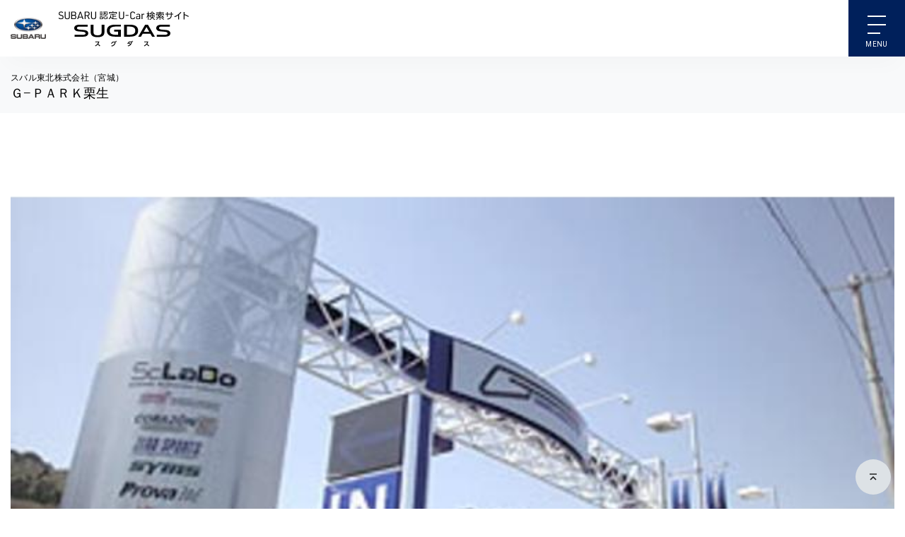

--- FILE ---
content_type: text/html;charset=UTF-8
request_url: https://ucar.subaru.jp/php/shop/shop_detail.php?client_id=0901358&baitai=iphone
body_size: 33095
content:
<!DOCTYPE html>
<html lang="ja" dir="ltr" class="no-js">

<head prefix="og: http://ogp.me/ns# fb: http://ogp.me/ns/fb# article: http://ogp.me/ns/article#">
  <meta charset="utf-8">
  <meta name="viewport" content="width=device-width,initial-scale=1.0">
  <title>スバル東北株式会社（宮城）　Ｇ−ＰＡＲＫ栗生 | 中古車ならスグダス | SUBARU（公式）</title>
  <meta name="keywords" content="スバル,アイサイト,EYESIGHT,SUGDAS,スグダス,SUGCAU,スグカウ,SUBARU 認定U-Car,株式会社SUBARU">
  <meta name="description" content="スバル東北株式会社（宮城）　Ｇ−ＰＡＲＫ栗生の詳細ページです。店舗>の住所、地図、電話番号、FAX番号、在庫車一覧、営業時間や定休日の確認はこちらから>どうぞ。お問合せもお待ちしています。">
  <!-- og -->
  <meta property="og:site_name" content="スバル東北株式会社（宮城）　Ｇ−ＰＡＲＫ栗生 | 中古車ならスグ>ダス | SUBARU （公式）">
  <meta property="og:locale" content="ja_JP">
  <meta property="og:type" content="article">
  <meta property="og:title" content="スバル東北株式会社（宮城）　Ｇ−ＰＡＲＫ栗生 | 中古車ならスグダス | SUBARU （公式）">
  <meta property="og:url" content="/shop/client_0901358/">
  <meta property="og:image" content="https://ucarimg.subaru.jp/shop/090/0901358/L/0901358.jpg">
  <meta property="og:description" content="スバル東北株式会社（宮城）　Ｇ−ＰＡＲＫ栗生の詳細ページです。店舗の住所、地図、電話番号、FAX番号、在庫車一覧、営業時間や定休日の確認はこちらからどうぞ。お問合せもお待ちしています。">
  <meta name="twitter:card" content="summary_large_image">
    <!-- /og -->
  <link rel="stylesheet" href="/assets/css/style_sp.css?20210428" media="all"><!-- #29003 modify by xa_xiejt 20210428-->
  <script type="text/javascript" src="/common/js/jquery.js"></script>
  <script src="/assets/js/head.js"></script>

  <!-- google map(既存js) -->
  <script type="text/javascript" src="/common/js/mdcs.js"></script>
  <link rel="canonical" href="/shop/client_0901358/" />

<!-- SUGDAS Google Tag Manager2 --><noscript><iframe src="https://www.googletagmanager.com/ns.html?id=GTM-T829FQ" height="0" width="0" style="display:none;visibility:hidden"></iframe></noscript><script>(function(w,d,s,l,i){w[l]=w[l]||[];w[l].push({'gtm.start':new Date().getTime(),event:'gtm.js'});var f=d.getElementsByTagName(s)[0],j=d.createElement(s),dl=l!='dataLayer'?'&l='+l:'';j.async=true;j.src='https://www.googletagmanager.com/gtm.js?id='+i+dl;f.parentNode.insertBefore(j,f);})(window,document,'script','dataLayer','GTM-T829FQ');</script><!-- End SUGDAS Google Tag Manager2 -->
                        <!-- Google Tag Manager --><script>(function(w,d,s,l,i){w[l]=w[l]||[];w[l].push({'gtm.start':new Date().getTime(),event:'gtm.js'});var f=d.getElementsByTagName(s)[0],j=d.createElement(s),dl=l!='dataLayer'?'&l='+l:'';j.async=true;j.src='https://www.googletagmanager.com/gtm.js?id='+i+dl;f.parentNode.insertBefore(j,f);})(window,document,'script','dataLayer','GTM-NR5HXR6');</script><!-- End Google Tag Manager -->
                        <!-- Google Tag Manager (noscript) --><noscript><iframe src="https://www.googletagmanager.com/ns.html?id=GTM-NR5HXR6" height="0" width="0" style="display:none;visibility:hidden"></iframe></noscript><!-- End Google Tag Manager (noscript) -->
                        </head>

<body class="page page_search sgu_new_add" >
<script type="text/javascript">
  var dataLayer = dataLayer || [];
  dataLayer.push({
  'PageType': 'Listingpage',
    'ProductIDList': ['916025122000901358004','916025102500901358002','916025110800901358002']
    });
</script>
<!-- #head -->
<style>
.footer .footer__pagetop {
    position: fixed;
    right: 20px;
    bottom: 20px;
    z-index: 9999999;
}
</style> 
<header class="header">
    <div class="header__logo">
      <div class="header__subarulogo"><a href="/sp/"><img src="/common/img/logo_subaru.png" alt="株式会社SUBARU"></a></div> <!-- #26182 modify by zhu 20200207 -->
      <h1 class="header__sugdaslogo">
        <a href="/sp/">SUBARU 認定U-Car検索サイト スグダス</a> <!-- #23432 modify by zhu 20191223 -->
      </h1>
    </div>
    <div class="header__menu">
      <div id="js-menu-btn" class="menu-btn m-hamburger">
        <span></span>
        <span></span>
        <span></span>
      </div>
      <div class="l-gnav">
        <div class="l-gnav__inner">
          <nav>
            <dl class="l-gnav-mypage">
              <dt>マイページ</dt>
              <dd>
                <ul>
                  <li><a href="/php/mypage/favorite_list.php?baitai=iphone">お気に入り<span class="m-count" id="fav_goocar_ids"></span></a></li>
                  <li><a href="/php/mypage/history_car.php?baitai=iphone">閲覧履歴<span class="m-count" id="his_goocar_ids"></span></a></li>
                  <li><a href="/php/mypage/search_record_list.php?baitai=iphone">検索履歴<span class="m-count" id="search_records"></span></a></li>
                  <li><a href="/php/mypage/estimate.php?baitai=iphone">お問い合わせ履歴<span class="m-count" id="est_goocar_ids"></span></a></li>
                </ul>
              </dd>
            </dl>
            <dl>
              <dt class="m-accordion js-accordion">車を探す</dt>
              <dd>
                <ul>
                  <li><a href="/php/search/car_search.php?baitai=iphone">車種から探す</a></li>
                  <li><a href="/php/search/area_search.php?baitai=iphone">地域から探す</a></li>
                  <li><a href="/php/search/summary.php?&baitai=iphone">条件から探す</a></li>
                  <li><a href="/php/search/summary.php?&baitai=iphone">中古車一覧</a></li>
                  <li><a href="/sp/shop/">販売店を探す</a></li>
                  <li><a href="/sp/catalog/">WEBカタログ</a></li>
                  <form name="keyword_sp">
                  <li class="l-gnav__input">
                    <input type="text" placeholder="キーワードから探す" id="kwords" name="null_word">
                    <button id="btnSP">
                      <svg role="img">
                        <use xlink:href="/common/img/sprite.svg#icon_search"></use>
                      </svg>
                    </button>
                  </li>
                  </form>
                </ul>
              </dd>
            </dl>
            <dl>
              <dt class="m-accordion js-accordion">SUGDAS</dt>
              <dd>
                <ul>
                  <li><a href="/sp/merit/">SUGDASとは</a></li>
                  <li><a href="/sp/guide/">使い方ガイド</a></li><!-- #26295 mod by jiao 20200402 -->
                  <li><a href="/sp/special/faq/">SUBARU U-Car選び 基本のキ</a></li> <!-- #28906 add by xa_shanbh 20201117 -->
                  <li><a href="/sp/sugcau/">愛車を売りたい</a></li>
                </ul>
              </dd>
            </dl>
            <dl>
              <dt class="m-accordion js-accordion">SUBARU 認定U-Car</dt>
              <dd>
                <ul>
                  <li><a href="/sp/about_certified/">SUBARU 認定U-Carについて</a></li> <!-- #23432 modify by zhu 20191223 -->
                <!-- #28906 modify by xa_shanbh 20201117 start-->
				  <!-- <li><a href="/sp/about_certified/quality.html">満足の品質</a></li>
                  <li><a href="/sp/about_certified/security.html">安心の全国統一保証</a></li>
                  <li><a href="/sp/about_certified/trust.html">信頼のアフターサービス</a></li>-->
                <!-- #28906 modify by xa_shanbh 20201117 end-->
				</ul>
              </dd>
            </dl>
            <div class="l-gnav-subaru">
              <a href="https://www.subaru.jp/" target="_blank">
                <div class="logo"><img src="/common/img/logo_footer_subaru.svg" alt=""></div>
                <p>SUBARU OFFICIAL WEBSITE
                  <svg role="img" class="external">
                    <use xlink:href="/common/img/sprite.svg#icon_external"></use>
                  </svg>
                </p>
              </a>
            </div>
          </nav>
        </div>
      </div>
    </div>
  </header>
<!-- #head -->
  <main>
	<input type="hidden" id="map_size"      name="map_size"     value="sp_map"/>
    <article>
      <div class="l-dealerDetail">
        <header class="l-detailHeader -dealer">
          <div class="l-detailHeader__title -small">
            <div class="l-detailHeader__inner">
              <h1><span class='l-detailHeader__subTitle'>スバル東北株式会社（宮城）</span><br>Ｇ−ＰＡＲＫ栗生</h1>
            </div>
          </div>
        </header>
        <div class="c-dealerList">
          <div class="c-dealerList__body">
            <div class="c-dealerList__image">
              <img src="https://ucarimg.subaru.jp/shop/090/0901358/L/0901358.jpg?20260120113304" onerror="this.src='/common/img/area_shop_img_1.jpg?20200917162020'" alt="">
            </div>
            <div class="c-dealerList__content">
              <dl class="c-dl-table -sp-small w-80">
                <dt>住所</dt>
                <dd>〒989-3125<br>宮城県仙台市青葉区栗生６−２−６</dd>
              </dl>
              <dl class="c-dl-table -sp-small w-80">
                <dt>TEL</dt>
                <dd>022-391-0337</dd>
              </dl>
              <dl class="c-dl-table -sp-small w-80">
                <dt>FAX</dt>
                <dd>022-391-0339</dd>
              </dl>
              <dl class="c-dl-table -sp-small w-80">
                <dt>営業時間</dt>
                <dd>9:45〜18:00</dd>
              </dl>
              <dl class="c-dl-table -sp-small w-80">
                <dt>定休日</dt>
                <dd>火曜日・水曜日（弊社ホームページをご確認下さい）</dd>
              </dl>
            </div>
            <footer class="c-dealerList__footer">
              <div class="btnWrap">
			                    <a href="http://www.miyagi-subaru.co.jp/" target="_blank" class="m-btn2 -w-160 -padding-right -icon-blue2" onclick="sysloger('click.hp.hplan',4,0,'0901358','','','')">ウェブサイト
                  <svg role="img" class="external">
                    <use xlink:href="/assets/img/sprite.svg#icon_external"></use>
                  </svg>
                </a>
				              </div>
            </footer>
          </div>
        </div>
        <div class="m-tab js-tab">
          <div class="c-detail-nav">
            <div class="c-detail-nav__inner">
              <nav class="m-car-nav" id="map_show">
                <a class="tab tab-dealer is-active" href="javascript:void(0);">
                  店舗情報
                </a>
                                <a class="tab tab-map " href="javascript:void(0);">
                  地図
                </a>
                                                <a class="tab tab-summary " href="javascript:void(0);">
                  在庫一覧
                </a>
                              </nav>
            </div>
          </div>
          <div class="tab-content">
            <div class="tab-pane tab-dealer is-show">
              <section class="l-section">
                <div class="l-inner">
                  <div class="l-innerBlock">
                    <div class="c-leadText">
					                        <p>全車整備・保証付優良中古車を多数展示しております。宮城県内3店舗どちらのお店からでもお求めいただけます。お気軽にご来店下さい。</p>
					  <br>
					  					  					  <p>当店は新車、中古車、整備工場が併設しており、車に関するすべてをお任せいただける店舗です。スバル認定Ｕ−Ｃａｒの展示場であり、品質・安心・信頼のスバル認定中古車を多数取り揃えております。お車に関する事についてお気軽にご相談ください。お問わせやご来店を心よりお待ちしております！</p>
					                      </div>
                  </div>
                </div>
              </section>
                            <section class="l-section">
                <div class="l-inner">
                  <div class="js-biz-calendar" data-dealer-id="0680"></div>
                </div>
              </section>
                                                        <section class="l-section">
                <div class="l-inner -overflowHidden">
                  <div class="l-innerBlock">
                    <div class="l-dealerDetailInfo">
                      <h2 class="headline--lv3 l-dealerDetailInfo__mainTitle">店舗紹介</h2>
                      <div class="c-featureLinkList">
                        <div class="swiper-container dealerDetailInfo-slider">
                          <div class="swiper-wrapper">
						                                <div class="swiper-slide">
                              <figure class="l-dealerDetailInfo__image">
								  <img src="https://ucarimg.subaru.jp/shop/090/0901358/L/0901358_Det_1.jpg?20260120113304" alt="広い展示場と安心の認定Ｕ−ＣＡＲを取り揃えお待ちしております。i">
                              </figure>
                              <p class="l-dealerDetailInfo__text">広い展示場と安心の認定Ｕ−ＣＡＲを取り揃えお待ちしております。</p>                            </div>
                                                                                    <div class="swiper-slide">
                              <figure class="l-dealerDetailInfo__image">
								  <img src="https://ucarimg.subaru.jp/shop/090/0901358/L/0901358_Det_2.jpg?20260120113304" alt=" プライバシーに配慮した商談スペース。気兼ねなく商談、相談などゆっくり出来ます。">
                              </figure>
                              <p class="l-dealerDetailInfo__text">プライバシーに配慮した商談スペース。気兼ねなく商談、相談などゆっくり出来ます。</p>                            </div>
                                                                                    <div class="swiper-slide">
                              <figure class="l-dealerDetailInfo__image">
								  <img src="https://ucarimg.subaru.jp/shop/090/0901358/L/0901358_Det_3.jpg?20260120113304" alt="隣接しているＢＥＳＴ　ＳＨＯＰ栗生新車販売、整備、板金も完備！中古と一緒に新車もご検討いただけます。">
                              </figure>
                              <p class="l-dealerDetailInfo__text">隣接しているＢＥＳＴ　ＳＨＯＰ栗生新車販売、整備、板金も完備！中古と一緒に新車もご検討いただけます。</p>                            </div>
                                                                                    <div class="swiper-slide">
                              <figure class="l-dealerDetailInfo__image">
								  <img src="https://ucarimg.subaru.jp/shop/090/0901358/L/0901358_Det_4.jpg?20260120113304" alt="整備中の待ち時間は隣接しているＢＥＳＴ　ＳＨＯＰ栗生店でゆっくりとくつろぎ頂けます。">
                              </figure>
                              <p class="l-dealerDetailInfo__text">整備中の待ち時間は隣接しているＢＥＳＴ　ＳＨＯＰ栗生店でゆっくりとくつろぎ頂けます。</p>                            </div>
                                                                                    <div class="swiper-slide">
                              <figure class="l-dealerDetailInfo__image">
								  <img src="https://ucarimg.subaru.jp/shop/090/0901358/L/0901358_Det_5.jpg?20260120113304" alt="フリードリンクやコーヒーメーカーも完備！ご自由にお飲みいただけます">
                              </figure>
                              <p class="l-dealerDetailInfo__text">フリードリンクやコーヒーメーカーも完備！ご自由にお飲みいただけます</p>                            </div>
                                                                                    <div class="swiper-slide">
                              <figure class="l-dealerDetailInfo__image">
								  <img src="https://ucarimg.subaru.jp/shop/090/0901358/L/0901358_Det_6.jpg?20260120113304" alt="キッズスペースもご用意！マガジンラック、ＴＶ、フリーＷｉｆｉなど完備しており快適にお過ごし頂けます。">
                              </figure>
                              <p class="l-dealerDetailInfo__text">キッズスペースもご用意！マガジンラック、ＴＶ、フリーＷｉｆｉなど完備しており快適にお過ごし頂けます。</p>                            </div>
                                                      </div>
                          <div class="sliderControls">
                            <div class="swiper-pagination"></div>
                            <div class="swiper-prev dealerDetailInfo-slider-prev">
                              <svg role="img">
                                <use xlink:href="/assets/img/sprite.svg#icon_arrow_left"></use>
                              </svg>
                            </div>
                            <div class="swiper-next dealerDetailInfo-slider-next">
                              <svg role="img">
                                <use xlink:href="/assets/img/sprite.svg#icon_arrow"></use>
                              </svg>
                            </div>
                          </div>
                        </div>
                      </div>
                    </div>
                  </div>
                </div>
              </section>
                                          <section class="l-section">
                <div class="l-inner -overflowHidden">
                  <div class="l-innerBlock">
                    <div class="l-dealerDetailInfo">
                      <h2 class="headline--lv3 l-dealerDetailInfo__mainTitle">スタッフ紹介</h2>
                      <div class="c-featureLinkList">
                        <div class="swiper-container dealerDetailInfo-slider">
                          <div class="swiper-wrapper">
						                                <div class="swiper-slide">
                              <figure class="l-dealerDetailInfo__image">
                                <img src="https://ucarimg.subaru.jp/shop/090/0901358/M/0901358_Msg_1.jpg?20260120113304" alt="スタッフイメージ" onError="this.src='/common/img/no_photo640_480.jpg?20260120113304'">
                              </figure>
                              <h3 class="l-dealerDetailInfo__title">Ｇ−ＰＡＲＫ栗生ダンディーズ♪</h3>
                              <p class="l-dealerDetailInfo__text">当店は新車、中古車、整備工場が隣接しており、車に関するすべてをお任せいただける店舗です。東北最大級のスバルの展示場であり、品質・安心・信頼のスバル認定中古車を多数取り揃えております。お車に関する事についてお気軽にご相談ください。お問わせやご来店を心よりお待ちしております！</p>
                            </div>
                                                      </div>
                          <div class="sliderControls">
                            <div class="swiper-pagination"></div>
                            <div class="swiper-prev dealerDetailInfo-slider-prev">
                              <svg role="img"><use xlink:href="/assets/img/sprite.svg#icon_arrow_left"></use></svg>
                            </div>
                            <div class="swiper-next dealerDetailInfo-slider-next">
                              <svg role="img"><use xlink:href="/assets/img/sprite.svg#icon_arrow"></use></svg>
                            </div>
                          </div>
                        </div>
                      </div>
                    </div>
                  </div>
                </div>
              </section>
                          </div>
                     <div class="tab-pane tab-map ">
              <div class="l-dealerDetail_map">
                <div class="m-googlemap">
				  <iframe src="https://www.google.com/maps/embed?pb=!1m18!1m12!1m3!1d3132.562627367689!2d140.7825942153319!3d38.26644877967302!2m3!1f0!2f0!3f0!3m2!1i1024!2i768!4f13.1!3m3!1m2!1s0x0%3A0x0!2zMzjCsDE1JzU5LjIiTiAxNDDCsDQ3JzA1LjIiRQ!5e0!3m2!1sja!2sjp!4v1601010344070!5m2!1sja!2sjp" width="600" height="450" frameborder="0" style="border:0;" allowfullscreen=""></iframe>
                </div>
              </div>
            </div>
                     <div class="tab-pane tab-summary ">
              <section class="l-section">
                <div class="l-inner">
				                    <div class="l-searchResult">
                    <div class="l-searchResult__change">
                      <a href="javascript:void(0)" onClick="Display_Html('shop_select');" class="m-btn-form -small">
                        <svg role="img"><use xlink:href="/assets/img/sprite.svg#icon_search_condition"></use></svg>
                        検索条件を変更</a>
                      <div class="m-searchConditionSave" style="display:none">
                        <a onclick="checkSubmit();" href="javascript:void(0)">
                          <svg role="img"><use xlink:href="/assets/img/sprite.svg#icon_plus_circle"></use></svg>
                          検索条件を保存
                        </a>
                      </div>
                    </div>
                    <div class="l-searchResult__controls sticky">
                      <div class="l-searchResult__inner">
                        <div class="view-mode">
                          <div class="m-resultCountTotal"><span>74</span>台</div>
                          <ul>
                            <li class="select-view">
                              <span class="js-accordion">
                                <svg role="img"><use xlink:href="/assets/img/sprite.svg#icon_view_list_sp"></use></svg>
                                表示切替
                              </span>
                              <div class="view-change">
                                <a href="Javascript:Javascript:SubmitJump('shop_thumb','iphone')"><!-- 後ほど改修20200730 -->
                                  <svg role="img"><use xlink:href="/assets/img/sprite.svg#icon_view_image"></use></svg>
                                </a>
                              </div>
                            </li>
                            <li class="select-sort">
                              <span>
                                <svg role="img"><use xlink:href="/assets/img/sprite.svg#icon_view_sort"></use></svg>
                                並び替え
                                <select name="select1" id="select_sort" class="common_select">
                                  <option value="">並び替え</option>
                                  <option  value="update_desc">新着順(新)</option>
                                  <option  value="update_asc">新着順(古)</option>
                                  <option  value="total_desc">支払総額(高)</option>
                                  <option  value="total_asc">支払総額(安)</option>
                                  <option  value="syear_desc">年式(新)</option>
                                  <option  value="syear_asc">年式(古)</option>
                                  <option  value="price_desc">車両価格(高)</option>
                                  <option  value="price_asc">車両価格(安)</option>
                                  <option  value="distance_desc">走行距離(多)</option>
                                  <option  value="distance_asc">走行距離(少)</option>
                                </select>
                              </span>
                            </li>
                          </ul>
                        </div>
                      </div>
                    </div>
                    <div class="l-searchResult__quotation sticky">
                      <div class="l-searchResult__inner">
                        <a href="javascript:void(0);" onclick="Estimate_Add();" class="m-btn3">まとめて お問い合わせ</a>
                      </div>
                    </div>
                    <div class="c-resultPager"  style="padding-bottom: 70px;">
                      <div class="c-resultPager__count">
                        <div class="count-view">1 ~ 30 / 74 台</div>
                      </div>
                      <div class="c-resultPager__nav">
					                            <ul>
						  						                                    <li><a class="current">1</a></li>
                                                        						                                    <li><a href="Javascript:JumpPage('30','sp_summary','2');">2</a></li>
                                                        						                                    <li><a href="Javascript:JumpPage('60','sp_summary','2');">3</a></li>
                                                                                </ul>
                                                <a href="Javascript:JumpPage('30','sp_summary','2');" class="pager-next">
                          <svg role="img"><title>次へ</title><use xlink:href="/assets/img/sprite.svg#icon_pager_next"></use></svg>
                        </a>
                        <a href="Javascript:JumpPage('60','sp_summary','2');" class="pager-last">
                          <svg role="img"><title>最後</title><use xlink:href="/assets/img/sprite.svg#icon_pager_last"></use></svg>
                        </a>
                                              </div>
                    </div>
                                        <div class="l-searchResult__list">
					                        <div class="c-resultList">
                        <a href="/php/search/spread.php?goo_car_id=916025122000901358004&baitai=iphone">
                                                    <div class="c-resultList__image ">
                            <img src="https://ucarimg.subaru.jp/9160251220/00901358/Q/91602512200090135800400.jpg?1768876384" alt="スバル &nbsp;BRZ&nbsp;S" onError="this.src='/search/picture/no_photo.jpg?1768876384'">
                            <label class="m-check-only">
                              <input type="checkbox" name="goo_car_id" class="m-cssform"   value="916025122000901358004" stock_id="0901358A20251219B004" est_group_id="P00000000009" owner_cd="0901358" log_file="s.add.comparelist.ucarlist">
							  <span></span>
							  <input type='hidden' name='fav_count_insert' value="916025122000901358004_0901358_0901358A20251219B004_P00000000009" >
                            </label>
                          </div>
                          <div class="c-resultList__name">
                            <h2>スバル &nbsp;BRZ&nbsp;S</h2>
                          </div>
                        </a>
                                                <div class="m-car-favorite favorite_btn">
                          <a href="javascript:void(0);" onClick="Ajax_Favorite('916025122000901358004','1','baitai=iphone',this,'summary_new');Favorite_Cnt('916025122000901358004','0901358','0901358A20251219B004');sysloger('s.add.comparelist.ucarlist',4,0,'0901358','0901358A20251219B004','916025122000901358004','');" id="show_916025122000901358004_0901358" stock_id="0901358A20251219B004" goo_car_cd="916025122000901358004">
                            <svg role="img"><title>お気に入りに追加</title><use xlink:href="/assets/img/sprite.svg#icon_favorite"></use></svg>
						  </a>
						  <a href="/php/mypage/favorite_list.php?baitai=iphone" style="display:none;">
                            <svg role="img"><title>お気に入りに追加済み</title><use xlink:href="/assets/img/sprite.svg#icon_favorite"></use></svg>
						  </a>
						</div>
                                                <div class="c-resultList__content">
                          <div class="m-car-nintei">
                            <div class="m-car-nintei__tag -premium">SUBARU 認定U-Car Premium</div>
                                                        							    <div class="m-car-nintei__tag -eyesight" style="white-space:nowrap;">アイサイトVer.3 搭載車</div><!-- #29688 modify by xa_xiejt 20210419 end-->
								<!-- #29688 add by xa_xiejt 20210407 start -->
								                                                      </div>
                          <div class="c-resultList__spec">
                                                          <div class="priceWrap">
                                <div class="m-car-price">
                                  <div class="m-car-price__price">
                                    <dl class="total">
                                      <dt>支払総額</dt>
                                      <dd><span>349.2</span>万円</dd>
                                    </dl>
                                    <dl>
                                      <dt>車両価格</dt>
                                      <dd><span>335.5</span>万円</dd>
                                                                          </dl>
                                    <dl>
                                      <dt>諸費用</dt>
                                      <dd><span>13.7</span>万円</dd>
                                                                          </dl>
                                  </div>
                                </div>
                                <div class="m-car-photoandmovie">
                                  <span>
                                    <svg role="img">
                                      <title>写真</title>
                                      <use xlink:href="/assets/img/sprite.svg#icon_photo"></use>
                                    </svg>
                                    55
                                  </span>
                                  <span>
                                    <svg role="img">
                                      <title>360°</title>
                                      <use xlink:href="/assets/img/sprite.svg#icon_360deg"></use>
                                    </svg>
                                    0
                                                                      </span>
                                  <span>
                                    <svg role="img">
                                      <title>動画</title>
                                      <use xlink:href="/assets/img/sprite.svg#icon_movie"></use>
                                    </svg>
                                    0
                                  </span>
                                </div>
                              </div>
                                                                                        <ul class="m-car-guarantee">
                                <li class="note">定期点検整備：付き</li>                                                                <li class="note">部分保証：付き</li>
                                <li class="guarantee"><a href="#modal-guarantee" class="js-modal-buttonOutside">保証について</a></li>
                                                              </ul>
                              
                                                          <div class="c-resultList__spec__spec">
                              <dl><dt>年式</dt><dd>2024年</dd></dl>
                              <dl><dt>走行距離</dt><dd>871Km</dd></dl>
                              <dl><dt>排気量</dt><dd>2400cc</dd></dl>
                              <dl><dt>修復歴</dt><dd>なし</dd></dl>
                              <dl><dt>車検</dt><dd style="white-space:nowrap;">2027年09月</dd></dl>
                              <div class="l-detailMain__guarantee"><span class="m-car-guaranteeNote">保証付：24ヶ月・走行無制限</span>
                              </div>
                            </div>
                          </div>
                                                                                      <div class="m-car-rate">
                                <div class="m-car-rate__logo"><img src="/assets/img/logo_ais.png" alt=""></div>
                                <dl><dt>総合評価</dt><dd><span>6</span>点</dd></dl>
                                <dl>
                                  <dt>内装</dt>
                                    <dd class="m-star rate3">3点中3点の評価</dd>
                                  								</dl>
                                <dl>
                                  <dt>外装</dt>
                                    <dd class="m-star rate3">3点中3点の評価</dd>
                                                                  </dl>
                              </div>
                                                        						                            <div class="m-car-tag">
                            <!-- #1443 modify by hayashi 20211130 start
						                                  <span class="m-car-tag__tag -supportcar">サポカー補助金</span>                                                  #1443 modify by hayashi 20211130 end -->
                                                                                                                							  <span class="m-car-tag__tag -pack" style="white-space:nowrap;">購入パック</span><!-- #29688 modify by xa_xiejt 20210419 -->
							                                          <!-- #1443 modify by hayashi 20211130 start
                            							                                                          #1443 modify by hayashi 20211130 end -->
                          </div>
						                            <p class="m-car-comment">問い合わせ殺到必須の１台入荷です。ぜひ詳細をご覧ください！</p>                        </div>
						<div class="c-resultList__footer">
							<div class="m-car-storename">
								<div class="m-car-stockStore">
									<div class="m-car-stockStore__hl">在庫店舗</div>
									<div class="m-car-stockStore__store">スバル東北株式会社（宮城）　Ｇ−ＰＡＲＫ栗生</div>
                </div>
			</div>
			<div class="c-contactNumber">
                <div class="c-contactNumber">
                  <div class="c-contactNumber__number">
                    <div class="numberWrap">
                      <p>お問い合わせ番号</p>
                      <p class="number roboto notTel">1000276104</p>
                    </div>
                  </div>
                  <div class="m-car-contact">
                    <a href="javascript:void(0);" onclick='openl("https://www.goo-net.com/goonet/php/estimate_sugdas/sp/estimate_disp.php?goo_car_id=916025122000901358004&site=P&baitai=sugdas&utm_source=i")'>
                      <svg role="img">
                        <use xlink:href="/assets/img/sprite.svg#icon_mail"></use>
                      </svg>
                      <svg role="img">
                        <use xlink:href="/assets/img/sprite.svg#icon_tel"></use>
                      </svg>
                      <p>お問い合わせ</p>
                      <div class="free">無料</div>
                      <svg role="img" class="arrow">
                        <use xlink:href="/assets/img/sprite.svg#icon_arrow2_next"></use>
                      </svg>
                    </a>
                  </div>
                </div>
              </div>
            </div>
                                <div class="c-resultList">
                        <a href="/php/search/spread.php?goo_car_id=916025102500901358002&baitai=iphone">
                                                    <div class="c-resultList__image ">
                            <img src="https://ucarimg.subaru.jp/9160251025/00901358/Q/91602510250090135800200.jpg?1768876384" alt="スバル &nbsp;フォレスター&nbsp;STIスポーツ" onError="this.src='/search/picture/no_photo.jpg?1768876384'">
                            <label class="m-check-only">
                              <input type="checkbox" name="goo_car_id" class="m-cssform"   value="916025102500901358002" stock_id="0901358A20251024B002" est_group_id="P00000000009" owner_cd="0901358" log_file="s.add.comparelist.ucarlist">
							  <span></span>
							  <input type='hidden' name='fav_count_insert' value="916025102500901358002_0901358_0901358A20251024B002_P00000000009" >
                            </label>
                          </div>
                          <div class="c-resultList__name">
                            <h2>スバル &nbsp;フォレスター&nbsp;STIスポーツ</h2>
                          </div>
                        </a>
                                                <div class="m-car-favorite favorite_btn">
                          <a href="javascript:void(0);" onClick="Ajax_Favorite('916025102500901358002','1','baitai=iphone',this,'summary_new');Favorite_Cnt('916025102500901358002','0901358','0901358A20251024B002');sysloger('s.add.comparelist.ucarlist',4,0,'0901358','0901358A20251024B002','916025102500901358002','');" id="show_916025102500901358002_0901358" stock_id="0901358A20251024B002" goo_car_cd="916025102500901358002">
                            <svg role="img"><title>お気に入りに追加</title><use xlink:href="/assets/img/sprite.svg#icon_favorite"></use></svg>
						  </a>
						  <a href="/php/mypage/favorite_list.php?baitai=iphone" style="display:none;">
                            <svg role="img"><title>お気に入りに追加済み</title><use xlink:href="/assets/img/sprite.svg#icon_favorite"></use></svg>
						  </a>
						</div>
                                                <div class="c-resultList__content">
                          <div class="m-car-nintei">
                            <div class="m-car-nintei__tag -premium">SUBARU 認定U-Car Premium</div>
                                                        							    <div class="m-car-nintei__tag -eyesight" style="white-space:nowrap;">アイサイトVer.3 搭載車</div><!-- #29688 modify by xa_xiejt 20210419 end-->
								<!-- #29688 add by xa_xiejt 20210407 start -->
								                                                      </div>
                          <div class="c-resultList__spec">
                                                          <div class="priceWrap">
                                <div class="m-car-price">
                                  <div class="m-car-price__price">
                                    <dl class="total">
                                      <dt>支払総額</dt>
                                      <dd><span>398.4</span>万円</dd>
                                    </dl>
                                    <dl>
                                      <dt>車両価格</dt>
                                      <dd><span>385</span>万円</dd>
                                                                          </dl>
                                    <dl>
                                      <dt>諸費用</dt>
                                      <dd><span>13.4</span>万円</dd>
                                                                          </dl>
                                  </div>
                                </div>
                                <div class="m-car-photoandmovie">
                                  <span>
                                    <svg role="img">
                                      <title>写真</title>
                                      <use xlink:href="/assets/img/sprite.svg#icon_photo"></use>
                                    </svg>
                                    64
                                  </span>
                                  <span>
                                    <svg role="img">
                                      <title>360°</title>
                                      <use xlink:href="/assets/img/sprite.svg#icon_360deg"></use>
                                    </svg>
                                    0
                                                                      </span>
                                  <span>
                                    <svg role="img">
                                      <title>動画</title>
                                      <use xlink:href="/assets/img/sprite.svg#icon_movie"></use>
                                    </svg>
                                    0
                                  </span>
                                </div>
                              </div>
                                                                                        <ul class="m-car-guarantee">
                                <li class="note">定期点検整備：付き</li>                                                                <li class="note">部分保証：付き</li>
                                <li class="guarantee"><a href="#modal-guarantee" class="js-modal-buttonOutside">保証について</a></li>
                                                              </ul>
                              
                                                          <div class="c-resultList__spec__spec">
                              <dl><dt>年式</dt><dd>2024年</dd></dl>
                              <dl><dt>走行距離</dt><dd>0.2万Km</dd></dl>
                              <dl><dt>排気量</dt><dd>1800cc</dd></dl>
                              <dl><dt>修復歴</dt><dd>なし</dd></dl>
                              <dl><dt>車検</dt><dd style="white-space:nowrap;">2027年03月</dd></dl>
                              <div class="l-detailMain__guarantee"><span class="m-car-guaranteeNote">保証付：24ヶ月・走行無制限</span>
                              </div>
                            </div>
                          </div>
                                                                                      <div class="m-car-rate">
                                <div class="m-car-rate__logo"><img src="/assets/img/logo_ais.png" alt=""></div>
                                <dl><dt>総合評価</dt><dd><span>5</span>点</dd></dl>
                                <dl>
                                  <dt>内装</dt>
                                  <dd class="m-star rate2-5">3点中2.5点の評価</dd>
                                  								</dl>
                                <dl>
                                  <dt>外装</dt>
                                    <dd class="m-star rate3">3点中3点の評価</dd>
                                                                  </dl>
                              </div>
                                                        						                            <div class="m-car-tag">
                            <!-- #1443 modify by hayashi 20211130 start
						                                  <span class="m-car-tag__tag -supportcar">サポカー補助金</span>                                                  #1443 modify by hayashi 20211130 end -->
                                                                                                                							  <span class="m-car-tag__tag -pack" style="white-space:nowrap;">購入パック</span><!-- #29688 modify by xa_xiejt 20210419 -->
							                                          <!-- #1443 modify by hayashi 20211130 start
                            							                                                          #1443 modify by hayashi 20211130 end -->
                          </div>
						                            <p class="m-car-comment">弊社社用車として使用しておりました！ナビご相談ください！</p>                        </div>
						<div class="c-resultList__footer">
							<div class="m-car-storename">
								<div class="m-car-stockStore">
									<div class="m-car-stockStore__hl">在庫店舗</div>
									<div class="m-car-stockStore__store">スバル東北株式会社（宮城）　Ｇ−ＰＡＲＫ栗生</div>
                </div>
			</div>
			<div class="c-contactNumber">
                <div class="c-contactNumber">
                  <div class="c-contactNumber__number">
                    <div class="numberWrap">
                      <p>お問い合わせ番号</p>
                      <p class="number roboto notTel">1000272833</p>
                    </div>
                  </div>
                  <div class="m-car-contact">
                    <a href="javascript:void(0);" onclick='openl("https://www.goo-net.com/goonet/php/estimate_sugdas/sp/estimate_disp.php?goo_car_id=916025102500901358002&site=P&baitai=sugdas&utm_source=i")'>
                      <svg role="img">
                        <use xlink:href="/assets/img/sprite.svg#icon_mail"></use>
                      </svg>
                      <svg role="img">
                        <use xlink:href="/assets/img/sprite.svg#icon_tel"></use>
                      </svg>
                      <p>お問い合わせ</p>
                      <div class="free">無料</div>
                      <svg role="img" class="arrow">
                        <use xlink:href="/assets/img/sprite.svg#icon_arrow2_next"></use>
                      </svg>
                    </a>
                  </div>
                </div>
              </div>
            </div>
                                <div class="c-resultList">
                        <a href="/php/search/spread.php?goo_car_id=916025110800901358002&baitai=iphone">
                                                    <div class="c-resultList__image ">
                            <img src="https://ucarimg.subaru.jp/9160251108/00901358/Q/91602511080090135800200.jpg?1768876384" alt="スバル &nbsp;フォレスター&nbsp;STIスポーツ SDナビ Rカメラ ETC" onError="this.src='/search/picture/no_photo.jpg?1768876384'">
                            <label class="m-check-only">
                              <input type="checkbox" name="goo_car_id" class="m-cssform"   value="916025110800901358002" stock_id="0901358A20251107B002" est_group_id="P00000000009" owner_cd="0901358" log_file="s.add.comparelist.ucarlist">
							  <span></span>
							  <input type='hidden' name='fav_count_insert' value="916025110800901358002_0901358_0901358A20251107B002_P00000000009" >
                            </label>
                          </div>
                          <div class="c-resultList__name">
                            <h2>スバル &nbsp;フォレスター&nbsp;STIスポーツ SDナビ Rカメラ ETC</h2>
                          </div>
                        </a>
                                                <div class="m-car-favorite favorite_btn">
                          <a href="javascript:void(0);" onClick="Ajax_Favorite('916025110800901358002','1','baitai=iphone',this,'summary_new');Favorite_Cnt('916025110800901358002','0901358','0901358A20251107B002');sysloger('s.add.comparelist.ucarlist',4,0,'0901358','0901358A20251107B002','916025110800901358002','');" id="show_916025110800901358002_0901358" stock_id="0901358A20251107B002" goo_car_cd="916025110800901358002">
                            <svg role="img"><title>お気に入りに追加</title><use xlink:href="/assets/img/sprite.svg#icon_favorite"></use></svg>
						  </a>
						  <a href="/php/mypage/favorite_list.php?baitai=iphone" style="display:none;">
                            <svg role="img"><title>お気に入りに追加済み</title><use xlink:href="/assets/img/sprite.svg#icon_favorite"></use></svg>
						  </a>
						</div>
                                                <div class="c-resultList__content">
                          <div class="m-car-nintei">
                            <div class="m-car-nintei__tag -premium">SUBARU 認定U-Car Premium</div>
                                                        							    <div class="m-car-nintei__tag -eyesight" style="white-space:nowrap;">アイサイトVer.3 搭載車</div><!-- #29688 modify by xa_xiejt 20210419 end-->
								<!-- #29688 add by xa_xiejt 20210407 start -->
								                                                      </div>
                          <div class="c-resultList__spec">
                                                          <div class="priceWrap">
                                <div class="m-car-price">
                                  <div class="m-car-price__price">
                                    <dl class="total">
                                      <dt>支払総額</dt>
                                      <dd><span>385.5</span>万円</dd>
                                    </dl>
                                    <dl>
                                      <dt>車両価格</dt>
                                      <dd><span>371.8</span>万円</dd>
                                                                          </dl>
                                    <dl>
                                      <dt>諸費用</dt>
                                      <dd><span>13.7</span>万円</dd>
                                                                          </dl>
                                  </div>
                                </div>
                                <div class="m-car-photoandmovie">
                                  <span>
                                    <svg role="img">
                                      <title>写真</title>
                                      <use xlink:href="/assets/img/sprite.svg#icon_photo"></use>
                                    </svg>
                                    66
                                  </span>
                                  <span>
                                    <svg role="img">
                                      <title>360°</title>
                                      <use xlink:href="/assets/img/sprite.svg#icon_360deg"></use>
                                    </svg>
                                    0
                                                                      </span>
                                  <span>
                                    <svg role="img">
                                      <title>動画</title>
                                      <use xlink:href="/assets/img/sprite.svg#icon_movie"></use>
                                    </svg>
                                    0
                                  </span>
                                </div>
                              </div>
                                                                                        <ul class="m-car-guarantee">
                                <li class="note">定期点検整備：付き</li>                                                                <li class="note">部分保証：付き</li>
                                <li class="guarantee"><a href="#modal-guarantee" class="js-modal-buttonOutside">保証について</a></li>
                                                              </ul>
                              
                                                          <div class="c-resultList__spec__spec">
                              <dl><dt>年式</dt><dd>2024年</dd></dl>
                              <dl><dt>走行距離</dt><dd>2.8万Km</dd></dl>
                              <dl><dt>排気量</dt><dd>1800cc</dd></dl>
                              <dl><dt>修復歴</dt><dd>なし</dd></dl>
                              <dl><dt>車検</dt><dd style="white-space:nowrap;">2027年06月</dd></dl>
                              <div class="l-detailMain__guarantee"><span class="m-car-guaranteeNote">保証付：24ヶ月・走行無制限</span>
                              </div>
                            </div>
                          </div>
                                                                                      <div class="m-car-rate">
                                <div class="m-car-rate__logo"><img src="/assets/img/logo_ais.png" alt=""></div>
                                <dl><dt>総合評価</dt><dd><span>5</span>点</dd></dl>
                                <dl>
                                  <dt>内装</dt>
                                  <dd class="m-star rate2-5">3点中2.5点の評価</dd>
                                  								</dl>
                                <dl>
                                  <dt>外装</dt>
                                    <dd class="m-star rate3">3点中3点の評価</dd>
                                                                  </dl>
                              </div>
                                                        						                            <div class="m-car-tag">
                            <!-- #1443 modify by hayashi 20211130 start
						                                  <span class="m-car-tag__tag -supportcar">サポカー補助金</span>                                                  #1443 modify by hayashi 20211130 end -->
                                                                                                                							  <span class="m-car-tag__tag -pack" style="white-space:nowrap;">購入パック</span><!-- #29688 modify by xa_xiejt 20210419 -->
							                                          <!-- #1443 modify by hayashi 20211130 start
                            							                                                          #1443 modify by hayashi 20211130 end -->
                          </div>
						                            <p class="m-car-comment">弊社社用車として使用しておりました！</p>                        </div>
						<div class="c-resultList__footer">
							<div class="m-car-storename">
								<div class="m-car-stockStore">
									<div class="m-car-stockStore__hl">在庫店舗</div>
									<div class="m-car-stockStore__store">スバル東北株式会社（宮城）　Ｇ−ＰＡＲＫ栗生</div>
                </div>
			</div>
			<div class="c-contactNumber">
                <div class="c-contactNumber">
                  <div class="c-contactNumber__number">
                    <div class="numberWrap">
                      <p>お問い合わせ番号</p>
                      <p class="number roboto notTel">1000272468</p>
                    </div>
                  </div>
                  <div class="m-car-contact">
                    <a href="javascript:void(0);" onclick='openl("https://www.goo-net.com/goonet/php/estimate_sugdas/sp/estimate_disp.php?goo_car_id=916025110800901358002&site=P&baitai=sugdas&utm_source=i")'>
                      <svg role="img">
                        <use xlink:href="/assets/img/sprite.svg#icon_mail"></use>
                      </svg>
                      <svg role="img">
                        <use xlink:href="/assets/img/sprite.svg#icon_tel"></use>
                      </svg>
                      <p>お問い合わせ</p>
                      <div class="free">無料</div>
                      <svg role="img" class="arrow">
                        <use xlink:href="/assets/img/sprite.svg#icon_arrow2_next"></use>
                      </svg>
                    </a>
                  </div>
                </div>
              </div>
            </div>
                                <div class="c-resultList">
                        <a href="/php/search/spread.php?goo_car_id=916025120600901358004&baitai=iphone">
                                                    <div class="c-resultList__image ">
                            <img src="https://ucarimg.subaru.jp/9160251206/00901358/Q/91602512060090135800400.jpg?1768876384" alt="スバル &nbsp;インプレッサ&nbsp;ST-H センターインフォメーションディスプレイ(ナビ付)" onError="this.src='/search/picture/no_photo.jpg?1768876384'">
                            <label class="m-check-only">
                              <input type="checkbox" name="goo_car_id" class="m-cssform"   value="916025120600901358004" stock_id="0901358A20251205B004" est_group_id="P00000000009" owner_cd="0901358" log_file="s.add.comparelist.ucarlist">
							  <span></span>
							  <input type='hidden' name='fav_count_insert' value="916025120600901358004_0901358_0901358A20251205B004_P00000000009" >
                            </label>
                          </div>
                          <div class="c-resultList__name">
                            <h2>スバル &nbsp;インプレッサ&nbsp;ST-H センターインフォメーションディスプレイ(ナビ付)</h2>
                          </div>
                        </a>
                                                <div class="m-car-favorite favorite_btn">
                          <a href="javascript:void(0);" onClick="Ajax_Favorite('916025120600901358004','1','baitai=iphone',this,'summary_new');Favorite_Cnt('916025120600901358004','0901358','0901358A20251205B004');sysloger('s.add.comparelist.ucarlist',4,0,'0901358','0901358A20251205B004','916025120600901358004','');" id="show_916025120600901358004_0901358" stock_id="0901358A20251205B004" goo_car_cd="916025120600901358004">
                            <svg role="img"><title>お気に入りに追加</title><use xlink:href="/assets/img/sprite.svg#icon_favorite"></use></svg>
						  </a>
						  <a href="/php/mypage/favorite_list.php?baitai=iphone" style="display:none;">
                            <svg role="img"><title>お気に入りに追加済み</title><use xlink:href="/assets/img/sprite.svg#icon_favorite"></use></svg>
						  </a>
						</div>
                                                <div class="c-resultList__content">
                          <div class="m-car-nintei">
                            <div class="m-car-nintei__tag -premium">SUBARU 認定U-Car Premium</div>
                                                        							    <div class="m-car-nintei__tag -eyesight">新世代アイサイト 搭載車</div>
								                                                      </div>
                          <div class="c-resultList__spec">
                                                          <div class="priceWrap">
                                <div class="m-car-price">
                                  <div class="m-car-price__price">
                                    <dl class="total">
                                      <dt>支払総額</dt>
                                      <dd><span>279.1</span>万円</dd>
                                    </dl>
                                    <dl>
                                      <dt>車両価格</dt>
                                      <dd><span>264</span>万円</dd>
                                                                          </dl>
                                    <dl>
                                      <dt>諸費用</dt>
                                      <dd><span>15.1</span>万円</dd>
                                                                          </dl>
                                  </div>
                                </div>
                                <div class="m-car-photoandmovie">
                                  <span>
                                    <svg role="img">
                                      <title>写真</title>
                                      <use xlink:href="/assets/img/sprite.svg#icon_photo"></use>
                                    </svg>
                                    63
                                  </span>
                                  <span>
                                    <svg role="img">
                                      <title>360°</title>
                                      <use xlink:href="/assets/img/sprite.svg#icon_360deg"></use>
                                    </svg>
                                    0
                                                                      </span>
                                  <span>
                                    <svg role="img">
                                      <title>動画</title>
                                      <use xlink:href="/assets/img/sprite.svg#icon_movie"></use>
                                    </svg>
                                    0
                                  </span>
                                </div>
                              </div>
                                                                                        <ul class="m-car-guarantee">
                                <li class="note">定期点検整備：付き</li>                                                                <li class="note">部分保証：付き</li>
                                <li class="guarantee"><a href="#modal-guarantee" class="js-modal-buttonOutside">保証について</a></li>
                                                              </ul>
                              
                                                          <div class="c-resultList__spec__spec">
                              <dl><dt>年式</dt><dd>2023年</dd></dl>
                              <dl><dt>走行距離</dt><dd>1.3万Km</dd></dl>
                              <dl><dt>排気量</dt><dd>2000cc</dd></dl>
                              <dl><dt>修復歴</dt><dd>なし</dd></dl>
                              <dl><dt>車検</dt><dd style="white-space:nowrap;">車検整備付</dd></dl>
                              <div class="l-detailMain__guarantee"><span class="m-car-guaranteeNote">保証付：24ヶ月・走行無制限</span>
                              </div>
                            </div>
                          </div>
                                                                                      <div class="m-car-rate">
                                <div class="m-car-rate__logo"><img src="/assets/img/logo_ais.png" alt=""></div>
                                <dl><dt>総合評価</dt><dd><span>5</span>点</dd></dl>
                                <dl>
                                  <dt>内装</dt>
                                  <dd class="m-star rate2-5">3点中2.5点の評価</dd>
                                  								</dl>
                                <dl>
                                  <dt>外装</dt>
                                    <dd class="m-star rate3">3点中3点の評価</dd>
                                                                  </dl>
                              </div>
                                                        						                            <div class="m-car-tag">
                            <!-- #1443 modify by hayashi 20211130 start
						                                                                                    #1443 modify by hayashi 20211130 end -->
                                                                                                                							  <span class="m-car-tag__tag -pack" style="white-space:nowrap;">購入パック</span><!-- #29688 modify by xa_xiejt 20210419 -->
							                                          <!-- #1443 modify by hayashi 20211130 start
                            							                                                          #1443 modify by hayashi 20211130 end -->
                          </div>
						                            <p class="m-car-comment">モーターが低回転域のトルク不足を補うため発進時等でのスムーズな加速！</p>                        </div>
						<div class="c-resultList__footer">
							<div class="m-car-storename">
								<div class="m-car-stockStore">
									<div class="m-car-stockStore__hl">在庫店舗</div>
									<div class="m-car-stockStore__store">スバル東北株式会社（宮城）　Ｇ−ＰＡＲＫ栗生</div>
                </div>
			</div>
			<div class="c-contactNumber">
                <div class="c-contactNumber">
                  <div class="c-contactNumber__number">
                    <div class="numberWrap">
                      <p>お問い合わせ番号</p>
                      <p class="number roboto notTel">1000274895</p>
                    </div>
                  </div>
                  <div class="m-car-contact">
                    <a href="javascript:void(0);" onclick='openl("https://www.goo-net.com/goonet/php/estimate_sugdas/sp/estimate_disp.php?goo_car_id=916025120600901358004&site=P&baitai=sugdas&utm_source=i")'>
                      <svg role="img">
                        <use xlink:href="/assets/img/sprite.svg#icon_mail"></use>
                      </svg>
                      <svg role="img">
                        <use xlink:href="/assets/img/sprite.svg#icon_tel"></use>
                      </svg>
                      <p>お問い合わせ</p>
                      <div class="free">無料</div>
                      <svg role="img" class="arrow">
                        <use xlink:href="/assets/img/sprite.svg#icon_arrow2_next"></use>
                      </svg>
                    </a>
                  </div>
                </div>
              </div>
            </div>
                                <div class="c-resultList">
                        <a href="/php/search/spread.php?goo_car_id=916025100500901358005&baitai=iphone">
                                                    <div class="c-resultList__image ">
                            <img src="https://ucarimg.subaru.jp/9160251005/00901358/Q/91602510050090135800500.jpg?1768876384" alt="スバル &nbsp;インプレッサ&nbsp;ST-H センターインフォメーションディスプレイ(ナビ付)" onError="this.src='/search/picture/no_photo.jpg?1768876384'">
                            <label class="m-check-only">
                              <input type="checkbox" name="goo_car_id" class="m-cssform"   value="916025100500901358005" stock_id="0901358A20251004B005" est_group_id="P00000000009" owner_cd="0901358" log_file="s.add.comparelist.ucarlist">
							  <span></span>
							  <input type='hidden' name='fav_count_insert' value="916025100500901358005_0901358_0901358A20251004B005_P00000000009" >
                            </label>
                          </div>
                          <div class="c-resultList__name">
                            <h2>スバル &nbsp;インプレッサ&nbsp;ST-H センターインフォメーションディスプレイ(ナビ付)</h2>
                          </div>
                        </a>
                                                <div class="m-car-favorite favorite_btn">
                          <a href="javascript:void(0);" onClick="Ajax_Favorite('916025100500901358005','1','baitai=iphone',this,'summary_new');Favorite_Cnt('916025100500901358005','0901358','0901358A20251004B005');sysloger('s.add.comparelist.ucarlist',4,0,'0901358','0901358A20251004B005','916025100500901358005','');" id="show_916025100500901358005_0901358" stock_id="0901358A20251004B005" goo_car_cd="916025100500901358005">
                            <svg role="img"><title>お気に入りに追加</title><use xlink:href="/assets/img/sprite.svg#icon_favorite"></use></svg>
						  </a>
						  <a href="/php/mypage/favorite_list.php?baitai=iphone" style="display:none;">
                            <svg role="img"><title>お気に入りに追加済み</title><use xlink:href="/assets/img/sprite.svg#icon_favorite"></use></svg>
						  </a>
						</div>
                                                <div class="c-resultList__content">
                          <div class="m-car-nintei">
                            <div class="m-car-nintei__tag -premium">SUBARU 認定U-Car Premium</div>
                                                        							    <div class="m-car-nintei__tag -eyesight">新世代アイサイト 搭載車</div>
								                                                      </div>
                          <div class="c-resultList__spec">
                                                          <div class="priceWrap">
                                <div class="m-car-price">
                                  <div class="m-car-price__price">
                                    <dl class="total">
                                      <dt>支払総額</dt>
                                      <dd><span>274.1</span>万円</dd>
                                    </dl>
                                    <dl>
                                      <dt>車両価格</dt>
                                      <dd><span>258.5</span>万円</dd>
                                                                          </dl>
                                    <dl>
                                      <dt>諸費用</dt>
                                      <dd><span>15.6</span>万円</dd>
                                                                          </dl>
                                  </div>
                                </div>
                                <div class="m-car-photoandmovie">
                                  <span>
                                    <svg role="img">
                                      <title>写真</title>
                                      <use xlink:href="/assets/img/sprite.svg#icon_photo"></use>
                                    </svg>
                                    61
                                  </span>
                                  <span>
                                    <svg role="img">
                                      <title>360°</title>
                                      <use xlink:href="/assets/img/sprite.svg#icon_360deg"></use>
                                    </svg>
                                    0
                                                                      </span>
                                  <span>
                                    <svg role="img">
                                      <title>動画</title>
                                      <use xlink:href="/assets/img/sprite.svg#icon_movie"></use>
                                    </svg>
                                    0
                                  </span>
                                </div>
                              </div>
                                                                                        <ul class="m-car-guarantee">
                                <li class="note">定期点検整備：付き</li>                                                                <li class="note">部分保証：付き</li>
                                <li class="guarantee"><a href="#modal-guarantee" class="js-modal-buttonOutside">保証について</a></li>
                                                              </ul>
                              
                                                          <div class="c-resultList__spec__spec">
                              <dl><dt>年式</dt><dd>2023年</dd></dl>
                              <dl><dt>走行距離</dt><dd>1.8万Km</dd></dl>
                              <dl><dt>排気量</dt><dd>2000cc</dd></dl>
                              <dl><dt>修復歴</dt><dd>なし</dd></dl>
                              <dl><dt>車検</dt><dd style="white-space:nowrap;">車検整備付</dd></dl>
                              <div class="l-detailMain__guarantee"><span class="m-car-guaranteeNote">保証付：24ヶ月・走行無制限</span>
                              </div>
                            </div>
                          </div>
                                                                                      <div class="m-car-rate">
                                <div class="m-car-rate__logo"><img src="/assets/img/logo_ais.png" alt=""></div>
                                <dl><dt>総合評価</dt><dd><span>5</span>点</dd></dl>
                                <dl>
                                  <dt>内装</dt>
                                    <dd class="m-star rate3">3点中3点の評価</dd>
                                  								</dl>
                                <dl>
                                  <dt>外装</dt>
                                    <dd class="m-star rate3">3点中3点の評価</dd>
                                                                  </dl>
                              </div>
                                                        						                            <div class="m-car-tag">
                            <!-- #1443 modify by hayashi 20211130 start
						                                                                                    #1443 modify by hayashi 20211130 end -->
                                                                                                                							  <span class="m-car-tag__tag -pack" style="white-space:nowrap;">購入パック</span><!-- #29688 modify by xa_xiejt 20210419 -->
							                                          <!-- #1443 modify by hayashi 20211130 start
                            							                                                          #1443 modify by hayashi 20211130 end -->
                          </div>
						                            <p class="m-car-comment">弊社社用車として使用しておりました！</p>                        </div>
						<div class="c-resultList__footer">
							<div class="m-car-storename">
								<div class="m-car-stockStore">
									<div class="m-car-stockStore__hl">在庫店舗</div>
									<div class="m-car-stockStore__store">スバル東北株式会社（宮城）　Ｇ−ＰＡＲＫ栗生</div>
                </div>
			</div>
			<div class="c-contactNumber">
                <div class="c-contactNumber">
                  <div class="c-contactNumber__number">
                    <div class="numberWrap">
                      <p>お問い合わせ番号</p>
                      <p class="number roboto notTel">1000269658</p>
                    </div>
                  </div>
                  <div class="m-car-contact">
                    <a href="javascript:void(0);" onclick='openl("https://www.goo-net.com/goonet/php/estimate_sugdas/sp/estimate_disp.php?goo_car_id=916025100500901358005&site=P&baitai=sugdas&utm_source=i")'>
                      <svg role="img">
                        <use xlink:href="/assets/img/sprite.svg#icon_mail"></use>
                      </svg>
                      <svg role="img">
                        <use xlink:href="/assets/img/sprite.svg#icon_tel"></use>
                      </svg>
                      <p>お問い合わせ</p>
                      <div class="free">無料</div>
                      <svg role="img" class="arrow">
                        <use xlink:href="/assets/img/sprite.svg#icon_arrow2_next"></use>
                      </svg>
                    </a>
                  </div>
                </div>
              </div>
            </div>
                                <div class="c-resultList">
                        <a href="/php/search/spread.php?goo_car_id=916026011000901358001&baitai=iphone">
                                                    <div class="c-resultList__image ">
                            <img src="https://ucarimg.subaru.jp/9160260110/00901358/Q/91602601100090135800100.jpg?1768876384" alt="スバル &nbsp;クロストレック&nbsp;リミテッドセンターインフォメーションディスプレイ" onError="this.src='/search/picture/no_photo.jpg?1768876384'">
                            <label class="m-check-only">
                              <input type="checkbox" name="goo_car_id" class="m-cssform"   value="916026011000901358001" stock_id="0901358A20260109B001" est_group_id="P00000000009" owner_cd="0901358" log_file="s.add.comparelist.ucarlist">
							  <span></span>
							  <input type='hidden' name='fav_count_insert' value="916026011000901358001_0901358_0901358A20260109B001_P00000000009" >
                            </label>
                          </div>
                          <div class="c-resultList__name">
                            <h2>スバル &nbsp;クロストレック&nbsp;リミテッドセンターインフォメーションディスプレイ</h2>
                          </div>
                        </a>
                                                <div class="m-car-favorite favorite_btn">
                          <a href="javascript:void(0);" onClick="Ajax_Favorite('916026011000901358001','1','baitai=iphone',this,'summary_new');Favorite_Cnt('916026011000901358001','0901358','0901358A20260109B001');sysloger('s.add.comparelist.ucarlist',4,0,'0901358','0901358A20260109B001','916026011000901358001','');" id="show_916026011000901358001_0901358" stock_id="0901358A20260109B001" goo_car_cd="916026011000901358001">
                            <svg role="img"><title>お気に入りに追加</title><use xlink:href="/assets/img/sprite.svg#icon_favorite"></use></svg>
						  </a>
						  <a href="/php/mypage/favorite_list.php?baitai=iphone" style="display:none;">
                            <svg role="img"><title>お気に入りに追加済み</title><use xlink:href="/assets/img/sprite.svg#icon_favorite"></use></svg>
						  </a>
						</div>
                                                <div class="c-resultList__content">
                          <div class="m-car-nintei">
                            <div class="m-car-nintei__tag -premium">SUBARU 認定U-Car Premium</div>
                                                        							    <div class="m-car-nintei__tag -eyesight">新世代アイサイト 搭載車</div>
								                                                      </div>
                          <div class="c-resultList__spec">
                                                          <div class="priceWrap">
                                <div class="m-car-price">
                                  <div class="m-car-price__price">
                                    <dl class="total">
                                      <dt>支払総額</dt>
                                      <dd><span>311.4</span>万円</dd>
                                    </dl>
                                    <dl>
                                      <dt>車両価格</dt>
                                      <dd><span>297</span>万円</dd>
                                                                          </dl>
                                    <dl>
                                      <dt>諸費用</dt>
                                      <dd><span>14.4</span>万円</dd>
                                                                          </dl>
                                  </div>
                                </div>
                                <div class="m-car-photoandmovie">
                                  <span>
                                    <svg role="img">
                                      <title>写真</title>
                                      <use xlink:href="/assets/img/sprite.svg#icon_photo"></use>
                                    </svg>
                                    62
                                  </span>
                                  <span>
                                    <svg role="img">
                                      <title>360°</title>
                                      <use xlink:href="/assets/img/sprite.svg#icon_360deg"></use>
                                    </svg>
                                    0
                                                                      </span>
                                  <span>
                                    <svg role="img">
                                      <title>動画</title>
                                      <use xlink:href="/assets/img/sprite.svg#icon_movie"></use>
                                    </svg>
                                    0
                                  </span>
                                </div>
                              </div>
                                                                                        <ul class="m-car-guarantee">
                                <li class="note">定期点検整備：付き</li>                                                                <li class="note">部分保証：付き</li>
                                <li class="guarantee"><a href="#modal-guarantee" class="js-modal-buttonOutside">保証について</a></li>
                                                              </ul>
                              
                                                          <div class="c-resultList__spec__spec">
                              <dl><dt>年式</dt><dd>2023年</dd></dl>
                              <dl><dt>走行距離</dt><dd>1.7万Km</dd></dl>
                              <dl><dt>排気量</dt><dd>2000cc</dd></dl>
                              <dl><dt>修復歴</dt><dd>なし</dd></dl>
                              <dl><dt>車検</dt><dd style="white-space:nowrap;">車検整備付</dd></dl>
                              <div class="l-detailMain__guarantee"><span class="m-car-guaranteeNote">保証付：24ヶ月・走行無制限</span>
                              </div>
                            </div>
                          </div>
                                                                                      <div class="m-car-rate">
                                <div class="m-car-rate__logo"><img src="/assets/img/logo_ais.png" alt=""></div>
                                <dl><dt>総合評価</dt><dd><span>5</span>点</dd></dl>
                                <dl>
                                  <dt>内装</dt>
                                  <dd class="m-star rate2-5">3点中2.5点の評価</dd>
                                  								</dl>
                                <dl>
                                  <dt>外装</dt>
                                    <dd class="m-star rate3">3点中3点の評価</dd>
                                                                  </dl>
                              </div>
                                                        						                            <div class="m-car-tag">
                            <!-- #1443 modify by hayashi 20211130 start
						                                                                                    #1443 modify by hayashi 20211130 end -->
                                                                                                                							  <span class="m-car-tag__tag -pack" style="white-space:nowrap;">購入パック</span><!-- #29688 modify by xa_xiejt 20210419 -->
							                                          <!-- #1443 modify by hayashi 20211130 start
                            							                                                          #1443 modify by hayashi 20211130 end -->
                          </div>
						                            <p class="m-car-comment">装備充実の１台です！早い者勝ち！ご来店お待ちしております。</p>                        </div>
						<div class="c-resultList__footer">
							<div class="m-car-storename">
								<div class="m-car-stockStore">
									<div class="m-car-stockStore__hl">在庫店舗</div>
									<div class="m-car-stockStore__store">スバル東北株式会社（宮城）　Ｇ−ＰＡＲＫ栗生</div>
                </div>
			</div>
			<div class="c-contactNumber">
                <div class="c-contactNumber">
                  <div class="c-contactNumber__number">
                    <div class="numberWrap">
                      <p>お問い合わせ番号</p>
                      <p class="number roboto notTel">1000277186</p>
                    </div>
                  </div>
                  <div class="m-car-contact">
                    <a href="javascript:void(0);" onclick='openl("https://www.goo-net.com/goonet/php/estimate_sugdas/sp/estimate_disp.php?goo_car_id=916026011000901358001&site=P&baitai=sugdas&utm_source=i")'>
                      <svg role="img">
                        <use xlink:href="/assets/img/sprite.svg#icon_mail"></use>
                      </svg>
                      <svg role="img">
                        <use xlink:href="/assets/img/sprite.svg#icon_tel"></use>
                      </svg>
                      <p>お問い合わせ</p>
                      <div class="free">無料</div>
                      <svg role="img" class="arrow">
                        <use xlink:href="/assets/img/sprite.svg#icon_arrow2_next"></use>
                      </svg>
                    </a>
                  </div>
                </div>
              </div>
            </div>
                                <div class="c-resultList">
                        <a href="/php/search/spread.php?goo_car_id=916025091700901358003&baitai=iphone">
                                                    <div class="c-resultList__image ">
                            <img src="https://ucarimg.subaru.jp/9160250917/00901358/Q/91602509170090135800300.jpg?1768876384" alt="スバル &nbsp;クロストレック&nbsp;ツーリング センターインフォメーションディスプレイナビ機能付" onError="this.src='/search/picture/no_photo.jpg?1768876384'">
                            <label class="m-check-only">
                              <input type="checkbox" name="goo_car_id" class="m-cssform"   value="916025091700901358003" stock_id="0901358A20250916B003" est_group_id="P00000000009" owner_cd="0901358" log_file="s.add.comparelist.ucarlist">
							  <span></span>
							  <input type='hidden' name='fav_count_insert' value="916025091700901358003_0901358_0901358A20250916B003_P00000000009" >
                            </label>
                          </div>
                          <div class="c-resultList__name">
                            <h2>スバル &nbsp;クロストレック&nbsp;ツーリング センターインフォメーションディスプレイナビ機能付</h2>
                          </div>
                        </a>
                                                <div class="m-car-favorite favorite_btn">
                          <a href="javascript:void(0);" onClick="Ajax_Favorite('916025091700901358003','1','baitai=iphone',this,'summary_new');Favorite_Cnt('916025091700901358003','0901358','0901358A20250916B003');sysloger('s.add.comparelist.ucarlist',4,0,'0901358','0901358A20250916B003','916025091700901358003','');" id="show_916025091700901358003_0901358" stock_id="0901358A20250916B003" goo_car_cd="916025091700901358003">
                            <svg role="img"><title>お気に入りに追加</title><use xlink:href="/assets/img/sprite.svg#icon_favorite"></use></svg>
						  </a>
						  <a href="/php/mypage/favorite_list.php?baitai=iphone" style="display:none;">
                            <svg role="img"><title>お気に入りに追加済み</title><use xlink:href="/assets/img/sprite.svg#icon_favorite"></use></svg>
						  </a>
						</div>
                                                <div class="c-resultList__content">
                          <div class="m-car-nintei">
                            <div class="m-car-nintei__tag -premium">SUBARU 認定U-Car Premium</div>
                                                        							    <div class="m-car-nintei__tag -eyesight">新世代アイサイト 搭載車</div>
								                                                      </div>
                          <div class="c-resultList__spec">
                                                          <div class="priceWrap">
                                <div class="m-car-price">
                                  <div class="m-car-price__price">
                                    <dl class="total">
                                      <dt>支払総額</dt>
                                      <dd><span>321.1</span>万円</dd>
                                    </dl>
                                    <dl>
                                      <dt>車両価格</dt>
                                      <dd><span>308</span>万円</dd>
                                                                          </dl>
                                    <dl>
                                      <dt>諸費用</dt>
                                      <dd><span>13.1</span>万円</dd>
                                                                          </dl>
                                  </div>
                                </div>
                                <div class="m-car-photoandmovie">
                                  <span>
                                    <svg role="img">
                                      <title>写真</title>
                                      <use xlink:href="/assets/img/sprite.svg#icon_photo"></use>
                                    </svg>
                                    60
                                  </span>
                                  <span>
                                    <svg role="img">
                                      <title>360°</title>
                                      <use xlink:href="/assets/img/sprite.svg#icon_360deg"></use>
                                    </svg>
                                    0
                                                                      </span>
                                  <span>
                                    <svg role="img">
                                      <title>動画</title>
                                      <use xlink:href="/assets/img/sprite.svg#icon_movie"></use>
                                    </svg>
                                    0
                                  </span>
                                </div>
                              </div>
                                                                                        <ul class="m-car-guarantee">
                                <li class="note">定期点検整備：付き</li>                                                                <li class="note">部分保証：付き</li>
                                <li class="guarantee"><a href="#modal-guarantee" class="js-modal-buttonOutside">保証について</a></li>
                                                              </ul>
                              
                                                          <div class="c-resultList__spec__spec">
                              <dl><dt>年式</dt><dd>2024年</dd></dl>
                              <dl><dt>走行距離</dt><dd>2.9万Km</dd></dl>
                              <dl><dt>排気量</dt><dd>2000cc</dd></dl>
                              <dl><dt>修復歴</dt><dd>なし</dd></dl>
                              <dl><dt>車検</dt><dd style="white-space:nowrap;">2027年02月</dd></dl>
                              <div class="l-detailMain__guarantee"><span class="m-car-guaranteeNote">保証付：24ヶ月・走行無制限</span>
                              </div>
                            </div>
                          </div>
                                                                                      <div class="m-car-rate">
                                <div class="m-car-rate__logo"><img src="/assets/img/logo_ais.png" alt=""></div>
                                <dl><dt>総合評価</dt><dd><span>4.5</span>点</dd></dl>
                                <dl>
                                  <dt>内装</dt>
                                  <dd class="m-star rate2-5">3点中2.5点の評価</dd>
                                  								</dl>
                                <dl>
                                  <dt>外装</dt>
                                  <dd class="m-star rate2-5">3点中2.5点の評価</dd>
                                                                  </dl>
                              </div>
                                                        						                            <div class="m-car-tag">
                            <!-- #1443 modify by hayashi 20211130 start
						                                                                                    #1443 modify by hayashi 20211130 end -->
                                                                                                                							  <span class="m-car-tag__tag -pack" style="white-space:nowrap;">購入パック</span><!-- #29688 modify by xa_xiejt 20210419 -->
							                                          <!-- #1443 modify by hayashi 20211130 start
                            							                                                          #1443 modify by hayashi 20211130 end -->
                          </div>
						                            <p class="m-car-comment">ボディ色からお車を探している方おすすめです！是非ご来店お待ちしております</p>                        </div>
						<div class="c-resultList__footer">
							<div class="m-car-storename">
								<div class="m-car-stockStore">
									<div class="m-car-stockStore__hl">在庫店舗</div>
									<div class="m-car-stockStore__store">スバル東北株式会社（宮城）　Ｇ−ＰＡＲＫ栗生</div>
                </div>
			</div>
			<div class="c-contactNumber">
                <div class="c-contactNumber">
                  <div class="c-contactNumber__number">
                    <div class="numberWrap">
                      <p>お問い合わせ番号</p>
                      <p class="number roboto notTel">1000268134</p>
                    </div>
                  </div>
                  <div class="m-car-contact">
                    <a href="javascript:void(0);" onclick='openl("https://www.goo-net.com/goonet/php/estimate_sugdas/sp/estimate_disp.php?goo_car_id=916025091700901358003&site=P&baitai=sugdas&utm_source=i")'>
                      <svg role="img">
                        <use xlink:href="/assets/img/sprite.svg#icon_mail"></use>
                      </svg>
                      <svg role="img">
                        <use xlink:href="/assets/img/sprite.svg#icon_tel"></use>
                      </svg>
                      <p>お問い合わせ</p>
                      <div class="free">無料</div>
                      <svg role="img" class="arrow">
                        <use xlink:href="/assets/img/sprite.svg#icon_arrow2_next"></use>
                      </svg>
                    </a>
                  </div>
                </div>
              </div>
            </div>
                                <div class="c-resultList">
                        <a href="/php/search/spread.php?goo_car_id=700090135830251113001&baitai=iphone">
                                                    <div class="c-resultList__image ">
                            <img src="https://ucarimg.subaru.jp/7000901358/30251113/Q/70009013583025111300100.jpg?1768876384" alt="スバル &nbsp;レヴォーグ レイバック&nbsp;リミテッドEX" onError="this.src='/search/picture/no_photo.jpg?1768876384'">
                            <label class="m-check-only">
                              <input type="checkbox" name="goo_car_id" class="m-cssform"   value="700090135830251113001" stock_id="0901358A30251113W001" est_group_id="P00000000009" owner_cd="0901358" log_file="s.add.comparelist.ucarlist">
							  <span></span>
							  <input type='hidden' name='fav_count_insert' value="700090135830251113001_0901358_0901358A30251113W001_P00000000009" >
                            </label>
                          </div>
                          <div class="c-resultList__name">
                            <h2>スバル &nbsp;レヴォーグ レイバック&nbsp;リミテッドEX</h2>
                          </div>
                        </a>
                                                <div class="m-car-favorite favorite_btn">
                          <a href="javascript:void(0);" onClick="Ajax_Favorite('700090135830251113001','1','baitai=iphone',this,'summary_new');Favorite_Cnt('700090135830251113001','0901358','0901358A30251113W001');sysloger('s.add.comparelist.ucarlist',4,0,'0901358','0901358A30251113W001','700090135830251113001','');" id="show_700090135830251113001_0901358" stock_id="0901358A30251113W001" goo_car_cd="700090135830251113001">
                            <svg role="img"><title>お気に入りに追加</title><use xlink:href="/assets/img/sprite.svg#icon_favorite"></use></svg>
						  </a>
						  <a href="/php/mypage/favorite_list.php?baitai=iphone" style="display:none;">
                            <svg role="img"><title>お気に入りに追加済み</title><use xlink:href="/assets/img/sprite.svg#icon_favorite"></use></svg>
						  </a>
						</div>
                                                <div class="c-resultList__content">
                          <div class="m-car-nintei">
                            <div class="m-car-nintei__tag -premium">SUBARU 認定U-Car Premium</div>
                                                        							    <div class="m-car-nintei__tag -eyesight">新世代アイサイト＋アイサイトX 搭載車</div>
								<!-- #29688 add by xa_xiejt 20210407 end -->
                                                                                      </div>
                          <div class="c-resultList__spec">
                                                          <div class="priceWrap">
                                <div class="m-car-price">
                                  <div class="m-car-price__price">
                                    <dl class="total">
                                      <dt>支払総額</dt>
                                      <dd><span>380.8</span>万円</dd>
                                    </dl>
                                    <dl>
                                      <dt>車両価格</dt>
                                      <dd><span>363</span>万円</dd>
                                                                          </dl>
                                    <dl>
                                      <dt>諸費用</dt>
                                      <dd><span>17.8</span>万円</dd>
                                                                          </dl>
                                  </div>
                                </div>
                                <div class="m-car-photoandmovie">
                                  <span>
                                    <svg role="img">
                                      <title>写真</title>
                                      <use xlink:href="/assets/img/sprite.svg#icon_photo"></use>
                                    </svg>
                                    62
                                  </span>
                                  <span>
                                    <svg role="img">
                                      <title>360°</title>
                                      <use xlink:href="/assets/img/sprite.svg#icon_360deg"></use>
                                    </svg>
                                    0
                                                                      </span>
                                  <span>
                                    <svg role="img">
                                      <title>動画</title>
                                      <use xlink:href="/assets/img/sprite.svg#icon_movie"></use>
                                    </svg>
                                    0
                                  </span>
                                </div>
                              </div>
                                                                                        <ul class="m-car-guarantee">
                                <li class="note">定期点検整備：付き</li>                                                                <li class="note">部分保証：付き</li>
                                <li class="guarantee"><a href="#modal-guarantee" class="js-modal-buttonOutside">保証について</a></li>
                                                              </ul>
                              
                                                          <div class="c-resultList__spec__spec">
                              <dl><dt>年式</dt><dd>2024年</dd></dl>
                              <dl><dt>走行距離</dt><dd>1.5万Km</dd></dl>
                              <dl><dt>排気量</dt><dd>1800cc</dd></dl>
                              <dl><dt>修復歴</dt><dd>なし</dd></dl>
                              <dl><dt>車検</dt><dd style="white-space:nowrap;">車検整備付</dd></dl>
                              <div class="l-detailMain__guarantee"><span class="m-car-guaranteeNote">保証付：24ヶ月・走行無制限</span>
                              </div>
                            </div>
                          </div>
                                                                                      <div class="m-car-rate">
                                <div class="m-car-rate__logo"><img src="/assets/img/logo_ais.png" alt=""></div>
                                <dl><dt>総合評価</dt><dd><span>4.5</span>点</dd></dl>
                                <dl>
                                  <dt>内装</dt>
                                  <dd class="m-star rate2-5">3点中2.5点の評価</dd>
                                  								</dl>
                                <dl>
                                  <dt>外装</dt>
                                  <dd class="m-star rate2-5">3点中2.5点の評価</dd>
                                                                  </dl>
                              </div>
                                                        						                            <div class="m-car-tag">
                            <!-- #1443 modify by hayashi 20211130 start
						                                                                                    #1443 modify by hayashi 20211130 end -->
                                                                                                                                                          <!-- #1443 modify by hayashi 20211130 start
                            							                                                          #1443 modify by hayashi 20211130 end -->
                          </div>
						                                                    </div>
						<div class="c-resultList__footer">
							<div class="m-car-storename">
								<div class="m-car-stockStore">
									<div class="m-car-stockStore__hl">在庫店舗</div>
									<div class="m-car-stockStore__store">スバル東北株式会社（宮城）　Ｇ−ＰＡＲＫ栗生</div>
                </div>
			</div>
			<div class="c-contactNumber">
                <div class="c-contactNumber">
                  <div class="c-contactNumber__number">
                    <div class="numberWrap">
                      <p>お問い合わせ番号</p>
                      <p class="number roboto notTel">1000272528</p>
                    </div>
                  </div>
                  <div class="m-car-contact">
                    <a href="javascript:void(0);" onclick='openl("https://www.goo-net.com/goonet/php/estimate_sugdas/sp/estimate_disp.php?goo_car_id=700090135830251113001&site=P&baitai=sugdas&utm_source=i")'>
                      <svg role="img">
                        <use xlink:href="/assets/img/sprite.svg#icon_mail"></use>
                      </svg>
                      <svg role="img">
                        <use xlink:href="/assets/img/sprite.svg#icon_tel"></use>
                      </svg>
                      <p>お問い合わせ</p>
                      <div class="free">無料</div>
                      <svg role="img" class="arrow">
                        <use xlink:href="/assets/img/sprite.svg#icon_arrow2_next"></use>
                      </svg>
                    </a>
                  </div>
                </div>
              </div>
            </div>
                                <div class="c-resultList">
                        <a href="/php/search/spread.php?goo_car_id=916025101100902751001&baitai=iphone">
                                                    <div class="c-resultList__image ">
                            <img src="https://ucarimg.subaru.jp/9160251011/00902751/Q/91602510110090275100100.jpg?1768876384" alt="スバル &nbsp;クロストレック&nbsp;リミテッド 元 社用車" onError="this.src='/search/picture/no_photo.jpg?1768876384'">
                            <label class="m-check-only">
                              <input type="checkbox" name="goo_car_id" class="m-cssform"   value="916025101100902751001" stock_id="0902751A20251010B001" est_group_id="P00000000009" owner_cd="0901358" log_file="s.add.comparelist.ucarlist">
							  <span></span>
							  <input type='hidden' name='fav_count_insert' value="916025101100902751001_0901358_0902751A20251010B001_P00000000009" >
                            </label>
                          </div>
                          <div class="c-resultList__name">
                            <h2>スバル &nbsp;クロストレック&nbsp;リミテッド 元 社用車</h2>
                          </div>
                        </a>
                                                <div class="m-car-favorite favorite_btn">
                          <a href="javascript:void(0);" onClick="Ajax_Favorite('916025101100902751001','1','baitai=iphone',this,'summary_new');Favorite_Cnt('916025101100902751001','0901358','0902751A20251010B001');sysloger('s.add.comparelist.ucarlist',4,0,'0901358','0902751A20251010B001','916025101100902751001','');" id="show_916025101100902751001_0901358" stock_id="0902751A20251010B001" goo_car_cd="916025101100902751001">
                            <svg role="img"><title>お気に入りに追加</title><use xlink:href="/assets/img/sprite.svg#icon_favorite"></use></svg>
						  </a>
						  <a href="/php/mypage/favorite_list.php?baitai=iphone" style="display:none;">
                            <svg role="img"><title>お気に入りに追加済み</title><use xlink:href="/assets/img/sprite.svg#icon_favorite"></use></svg>
						  </a>
						</div>
                                                <div class="c-resultList__content">
                          <div class="m-car-nintei">
                            <div class="m-car-nintei__tag -premium">SUBARU 認定U-Car Premium</div>
                                                        							    <div class="m-car-nintei__tag -eyesight">新世代アイサイト 搭載車</div>
								                                                      </div>
                          <div class="c-resultList__spec">
                                                          <div class="priceWrap">
                                <div class="m-car-price">
                                  <div class="m-car-price__price">
                                    <dl class="total">
                                      <dt>支払総額</dt>
                                      <dd><span>336.7</span>万円</dd>
                                    </dl>
                                    <dl>
                                      <dt>車両価格</dt>
                                      <dd><span>319</span>万円</dd>
                                                                          </dl>
                                    <dl>
                                      <dt>諸費用</dt>
                                      <dd><span>17.7</span>万円</dd>
                                                                          </dl>
                                  </div>
                                </div>
                                <div class="m-car-photoandmovie">
                                  <span>
                                    <svg role="img">
                                      <title>写真</title>
                                      <use xlink:href="/assets/img/sprite.svg#icon_photo"></use>
                                    </svg>
                                    41
                                  </span>
                                  <span>
                                    <svg role="img">
                                      <title>360°</title>
                                      <use xlink:href="/assets/img/sprite.svg#icon_360deg"></use>
                                    </svg>
                                    0
                                                                      </span>
                                  <span>
                                    <svg role="img">
                                      <title>動画</title>
                                      <use xlink:href="/assets/img/sprite.svg#icon_movie"></use>
                                    </svg>
                                    0
                                  </span>
                                </div>
                              </div>
                                                                                        <ul class="m-car-guarantee">
                                <li class="note">定期点検整備：付き</li>                                                                <li class="note">部分保証：付き</li>
                                <li class="guarantee"><a href="#modal-guarantee" class="js-modal-buttonOutside">保証について</a></li>
                                                              </ul>
                              
                                                          <div class="c-resultList__spec__spec">
                              <dl><dt>年式</dt><dd>2023年</dd></dl>
                              <dl><dt>走行距離</dt><dd>1.1万Km</dd></dl>
                              <dl><dt>排気量</dt><dd>2000cc</dd></dl>
                              <dl><dt>修復歴</dt><dd>なし</dd></dl>
                              <dl><dt>車検</dt><dd style="white-space:nowrap;">車検整備付</dd></dl>
                              <div class="l-detailMain__guarantee"><span class="m-car-guaranteeNote">保証付：24ヶ月・走行無制限</span>
                              </div>
                            </div>
                          </div>
                                                                                      <div class="m-car-rate">
                                <div class="m-car-rate__logo"><img src="/assets/img/logo_ais.png" alt=""></div>
                                <dl><dt>総合評価</dt><dd><span>4.5</span>点</dd></dl>
                                <dl>
                                  <dt>内装</dt>
                                    <dd class="m-star rate3">3点中3点の評価</dd>
                                  								</dl>
                                <dl>
                                  <dt>外装</dt>
                                  <dd class="m-star rate2-5">3点中2.5点の評価</dd>
                                                                  </dl>
                              </div>
                                                        						                            <div class="m-car-tag">
                            <!-- #1443 modify by hayashi 20211130 start
						                                                                                    #1443 modify by hayashi 20211130 end -->
                                                                                                                							  <span class="m-car-tag__tag -pack" style="white-space:nowrap;">購入パック</span><!-- #29688 modify by xa_xiejt 20210419 -->
							                                          <!-- #1443 modify by hayashi 20211130 start
                            							                                                          #1443 modify by hayashi 20211130 end -->
                          </div>
						                            <p class="m-car-comment">当社・社用車でした♪</p>                        </div>
						<div class="c-resultList__footer">
							<div class="m-car-storename">
								<div class="m-car-stockStore">
									<div class="m-car-stockStore__hl">在庫店舗</div>
									<div class="m-car-stockStore__store">スバル東北株式会社（宮城）　Ｇ−ＰＡＲＫ栗生</div>
                </div>
			</div>
			<div class="c-contactNumber">
                <div class="c-contactNumber">
                  <div class="c-contactNumber__number">
                    <div class="numberWrap">
                      <p>お問い合わせ番号</p>
                      <p class="number roboto notTel">1000269365</p>
                    </div>
                  </div>
                  <div class="m-car-contact">
                    <a href="javascript:void(0);" onclick='openl("https://www.goo-net.com/goonet/php/estimate_sugdas/sp/estimate_disp.php?goo_car_id=916025101100902751001&site=P&baitai=sugdas&utm_source=i")'>
                      <svg role="img">
                        <use xlink:href="/assets/img/sprite.svg#icon_mail"></use>
                      </svg>
                      <svg role="img">
                        <use xlink:href="/assets/img/sprite.svg#icon_tel"></use>
                      </svg>
                      <p>お問い合わせ</p>
                      <div class="free">無料</div>
                      <svg role="img" class="arrow">
                        <use xlink:href="/assets/img/sprite.svg#icon_arrow2_next"></use>
                      </svg>
                    </a>
                  </div>
                </div>
              </div>
            </div>
                                <div class="c-resultList">
                        <a href="/php/search/spread.php?goo_car_id=916025111700901358002&baitai=iphone">
                                                    <div class="c-resultList__image ">
                            <img src="https://ucarimg.subaru.jp/9160251117/00901358/Q/91602511170090135800200.jpg?1768876384" alt="スバル &nbsp;BRZ&nbsp;S SDナビ Rカメラ ETC" onError="this.src='/search/picture/no_photo.jpg?1768876384'">
                            <label class="m-check-only">
                              <input type="checkbox" name="goo_car_id" class="m-cssform"   value="916025111700901358002" stock_id="0901358A20251116B002" est_group_id="P00000000009" owner_cd="0901358" log_file="s.add.comparelist.ucarlist">
							  <span></span>
							  <input type='hidden' name='fav_count_insert' value="916025111700901358002_0901358_0901358A20251116B002_P00000000009" >
                            </label>
                          </div>
                          <div class="c-resultList__name">
                            <h2>スバル &nbsp;BRZ&nbsp;S SDナビ Rカメラ ETC</h2>
                          </div>
                        </a>
                                                <div class="m-car-favorite favorite_btn">
                          <a href="javascript:void(0);" onClick="Ajax_Favorite('916025111700901358002','1','baitai=iphone',this,'summary_new');Favorite_Cnt('916025111700901358002','0901358','0901358A20251116B002');sysloger('s.add.comparelist.ucarlist',4,0,'0901358','0901358A20251116B002','916025111700901358002','');" id="show_916025111700901358002_0901358" stock_id="0901358A20251116B002" goo_car_cd="916025111700901358002">
                            <svg role="img"><title>お気に入りに追加</title><use xlink:href="/assets/img/sprite.svg#icon_favorite"></use></svg>
						  </a>
						  <a href="/php/mypage/favorite_list.php?baitai=iphone" style="display:none;">
                            <svg role="img"><title>お気に入りに追加済み</title><use xlink:href="/assets/img/sprite.svg#icon_favorite"></use></svg>
						  </a>
						</div>
                                                <div class="c-resultList__content">
                          <div class="m-car-nintei">
                            <div class="m-car-nintei__tag -premium">SUBARU 認定U-Car Premium</div>
                                                        							                                                          </div>
                          <div class="c-resultList__spec">
                                                          <div class="priceWrap">
                                <div class="m-car-price">
                                  <div class="m-car-price__price">
                                    <dl class="total">
                                      <dt>支払総額</dt>
                                      <dd><span>316.9</span>万円</dd>
                                    </dl>
                                    <dl>
                                      <dt>車両価格</dt>
                                      <dd><span>302.5</span>万円</dd>
                                                                          </dl>
                                    <dl>
                                      <dt>諸費用</dt>
                                      <dd><span>14.4</span>万円</dd>
                                                                          </dl>
                                  </div>
                                </div>
                                <div class="m-car-photoandmovie">
                                  <span>
                                    <svg role="img">
                                      <title>写真</title>
                                      <use xlink:href="/assets/img/sprite.svg#icon_photo"></use>
                                    </svg>
                                    52
                                  </span>
                                  <span>
                                    <svg role="img">
                                      <title>360°</title>
                                      <use xlink:href="/assets/img/sprite.svg#icon_360deg"></use>
                                    </svg>
                                    0
                                                                      </span>
                                  <span>
                                    <svg role="img">
                                      <title>動画</title>
                                      <use xlink:href="/assets/img/sprite.svg#icon_movie"></use>
                                    </svg>
                                    0
                                  </span>
                                </div>
                              </div>
                                                                                        <ul class="m-car-guarantee">
                                <li class="note">定期点検整備：付き</li>                                                                <li class="note">部分保証：付き</li>
                                <li class="guarantee"><a href="#modal-guarantee" class="js-modal-buttonOutside">保証について</a></li>
                                                              </ul>
                              
                                                          <div class="c-resultList__spec__spec">
                              <dl><dt>年式</dt><dd>2023年</dd></dl>
                              <dl><dt>走行距離</dt><dd>1.1万Km</dd></dl>
                              <dl><dt>排気量</dt><dd>2400cc</dd></dl>
                              <dl><dt>修復歴</dt><dd>なし</dd></dl>
                              <dl><dt>車検</dt><dd style="white-space:nowrap;">車検整備付</dd></dl>
                              <div class="l-detailMain__guarantee"><span class="m-car-guaranteeNote">保証付：24ヶ月・走行無制限</span>
                              </div>
                            </div>
                          </div>
                                                                                      <div class="m-car-rate">
                                <div class="m-car-rate__logo"><img src="/assets/img/logo_ais.png" alt=""></div>
                                <dl><dt>総合評価</dt><dd><span>4.5</span>点</dd></dl>
                                <dl>
                                  <dt>内装</dt>
                                  <dd class="m-star rate2-5">3点中2.5点の評価</dd>
                                  								</dl>
                                <dl>
                                  <dt>外装</dt>
                                  <dd class="m-star rate2-5">3点中2.5点の評価</dd>
                                                                  </dl>
                              </div>
                                                        						                            <div class="m-car-tag">
                            <!-- #1443 modify by hayashi 20211130 start
						                                                                                    #1443 modify by hayashi 20211130 end -->
                                                                                                                                                          <!-- #1443 modify by hayashi 20211130 start
                            							                                                          #1443 modify by hayashi 20211130 end -->
                          </div>
						                            <p class="m-car-comment">マニュアル車をお探しの方！お早めにご検討お願いいたします。</p>                        </div>
						<div class="c-resultList__footer">
							<div class="m-car-storename">
								<div class="m-car-stockStore">
									<div class="m-car-stockStore__hl">在庫店舗</div>
									<div class="m-car-stockStore__store">スバル東北株式会社（宮城）　Ｇ−ＰＡＲＫ栗生</div>
                </div>
			</div>
			<div class="c-contactNumber">
                <div class="c-contactNumber">
                  <div class="c-contactNumber__number">
                    <div class="numberWrap">
                      <p>お問い合わせ番号</p>
                      <p class="number roboto notTel">1000273108</p>
                    </div>
                  </div>
                  <div class="m-car-contact">
                    <a href="javascript:void(0);" onclick='openl("https://www.goo-net.com/goonet/php/estimate_sugdas/sp/estimate_disp.php?goo_car_id=916025111700901358002&site=P&baitai=sugdas&utm_source=i")'>
                      <svg role="img">
                        <use xlink:href="/assets/img/sprite.svg#icon_mail"></use>
                      </svg>
                      <svg role="img">
                        <use xlink:href="/assets/img/sprite.svg#icon_tel"></use>
                      </svg>
                      <p>お問い合わせ</p>
                      <div class="free">無料</div>
                      <svg role="img" class="arrow">
                        <use xlink:href="/assets/img/sprite.svg#icon_arrow2_next"></use>
                      </svg>
                    </a>
                  </div>
                </div>
              </div>
            </div>
                                <div class="c-resultList">
                        <a href="/php/search/spread.php?goo_car_id=916025120600901358002&baitai=iphone">
                                                    <div class="c-resultList__image ">
                            <img src="https://ucarimg.subaru.jp/9160251206/00901358/Q/91602512060090135800200.jpg?1768876384" alt="スバル &nbsp;インプレッサ&nbsp;ST-G センターインフォメーションディスプレイ(ナビ付)" onError="this.src='/search/picture/no_photo.jpg?1768876384'">
                            <label class="m-check-only">
                              <input type="checkbox" name="goo_car_id" class="m-cssform"   value="916025120600901358002" stock_id="0901358A20251205B002" est_group_id="P00000000009" owner_cd="0901358" log_file="s.add.comparelist.ucarlist">
							  <span></span>
							  <input type='hidden' name='fav_count_insert' value="916025120600901358002_0901358_0901358A20251205B002_P00000000009" >
                            </label>
                          </div>
                          <div class="c-resultList__name">
                            <h2>スバル &nbsp;インプレッサ&nbsp;ST-G センターインフォメーションディスプレイ(ナビ付)</h2>
                          </div>
                        </a>
                                                <div class="m-car-favorite favorite_btn">
                          <a href="javascript:void(0);" onClick="Ajax_Favorite('916025120600901358002','1','baitai=iphone',this,'summary_new');Favorite_Cnt('916025120600901358002','0901358','0901358A20251205B002');sysloger('s.add.comparelist.ucarlist',4,0,'0901358','0901358A20251205B002','916025120600901358002','');" id="show_916025120600901358002_0901358" stock_id="0901358A20251205B002" goo_car_cd="916025120600901358002">
                            <svg role="img"><title>お気に入りに追加</title><use xlink:href="/assets/img/sprite.svg#icon_favorite"></use></svg>
						  </a>
						  <a href="/php/mypage/favorite_list.php?baitai=iphone" style="display:none;">
                            <svg role="img"><title>お気に入りに追加済み</title><use xlink:href="/assets/img/sprite.svg#icon_favorite"></use></svg>
						  </a>
						</div>
                                                <div class="c-resultList__content">
                          <div class="m-car-nintei">
                            <div class="m-car-nintei__tag -premium">SUBARU 認定U-Car Premium</div>
                                                        							    <div class="m-car-nintei__tag -eyesight">新世代アイサイト 搭載車</div>
								                                                      </div>
                          <div class="c-resultList__spec">
                                                          <div class="priceWrap">
                                <div class="m-car-price">
                                  <div class="m-car-price__price">
                                    <dl class="total">
                                      <dt>支払総額</dt>
                                      <dd><span>265.7</span>万円</dd>
                                    </dl>
                                    <dl>
                                      <dt>車両価格</dt>
                                      <dd><span>250.8</span>万円</dd>
                                                                          </dl>
                                    <dl>
                                      <dt>諸費用</dt>
                                      <dd><span>14.9</span>万円</dd>
                                                                          </dl>
                                  </div>
                                </div>
                                <div class="m-car-photoandmovie">
                                  <span>
                                    <svg role="img">
                                      <title>写真</title>
                                      <use xlink:href="/assets/img/sprite.svg#icon_photo"></use>
                                    </svg>
                                    62
                                  </span>
                                  <span>
                                    <svg role="img">
                                      <title>360°</title>
                                      <use xlink:href="/assets/img/sprite.svg#icon_360deg"></use>
                                    </svg>
                                    0
                                                                      </span>
                                  <span>
                                    <svg role="img">
                                      <title>動画</title>
                                      <use xlink:href="/assets/img/sprite.svg#icon_movie"></use>
                                    </svg>
                                    0
                                  </span>
                                </div>
                              </div>
                                                                                        <ul class="m-car-guarantee">
                                <li class="note">定期点検整備：付き</li>                                                                <li class="note">部分保証：付き</li>
                                <li class="guarantee"><a href="#modal-guarantee" class="js-modal-buttonOutside">保証について</a></li>
                                                              </ul>
                              
                                                          <div class="c-resultList__spec__spec">
                              <dl><dt>年式</dt><dd>2023年</dd></dl>
                              <dl><dt>走行距離</dt><dd>1.0万Km</dd></dl>
                              <dl><dt>排気量</dt><dd>2000cc</dd></dl>
                              <dl><dt>修復歴</dt><dd>なし</dd></dl>
                              <dl><dt>車検</dt><dd style="white-space:nowrap;">2026年05月</dd></dl>
                              <div class="l-detailMain__guarantee"><span class="m-car-guaranteeNote">保証付：24ヶ月・走行無制限</span>
                              </div>
                            </div>
                          </div>
                                                                                      <div class="m-car-rate">
                                <div class="m-car-rate__logo"><img src="/assets/img/logo_ais.png" alt=""></div>
                                <dl><dt>総合評価</dt><dd><span>4.5</span>点</dd></dl>
                                <dl>
                                  <dt>内装</dt>
                                  <dd class="m-star rate2-5">3点中2.5点の評価</dd>
                                  								</dl>
                                <dl>
                                  <dt>外装</dt>
                                  <dd class="m-star rate2-5">3点中2.5点の評価</dd>
                                                                  </dl>
                              </div>
                                                        						                            <div class="m-car-tag">
                            <!-- #1443 modify by hayashi 20211130 start
						                                                                                    #1443 modify by hayashi 20211130 end -->
                                                                                                                                                          <!-- #1443 modify by hayashi 20211130 start
                            							                                                          #1443 modify by hayashi 20211130 end -->
                          </div>
						                            <p class="m-car-comment">弊社社用車として使用しておりました！</p>                        </div>
						<div class="c-resultList__footer">
							<div class="m-car-storename">
								<div class="m-car-stockStore">
									<div class="m-car-stockStore__hl">在庫店舗</div>
									<div class="m-car-stockStore__store">スバル東北株式会社（宮城）　Ｇ−ＰＡＲＫ栗生</div>
                </div>
			</div>
			<div class="c-contactNumber">
                <div class="c-contactNumber">
                  <div class="c-contactNumber__number">
                    <div class="numberWrap">
                      <p>お問い合わせ番号</p>
                      <p class="number roboto notTel">1000274887</p>
                    </div>
                  </div>
                  <div class="m-car-contact">
                    <a href="javascript:void(0);" onclick='openl("https://www.goo-net.com/goonet/php/estimate_sugdas/sp/estimate_disp.php?goo_car_id=916025120600901358002&site=P&baitai=sugdas&utm_source=i")'>
                      <svg role="img">
                        <use xlink:href="/assets/img/sprite.svg#icon_mail"></use>
                      </svg>
                      <svg role="img">
                        <use xlink:href="/assets/img/sprite.svg#icon_tel"></use>
                      </svg>
                      <p>お問い合わせ</p>
                      <div class="free">無料</div>
                      <svg role="img" class="arrow">
                        <use xlink:href="/assets/img/sprite.svg#icon_arrow2_next"></use>
                      </svg>
                    </a>
                  </div>
                </div>
              </div>
            </div>
                                <div class="c-resultList">
                        <a href="/php/search/spread.php?goo_car_id=916025122300901358003&baitai=iphone">
                                                    <div class="c-resultList__image ">
                            <img src="https://ucarimg.subaru.jp/9160251223/00901358/Q/91602512230090135800300.jpg?1768876384" alt="スバル &nbsp;XV&nbsp;2.0e-S EyeSight SDナビ Rカメラ ETC" onError="this.src='/search/picture/no_photo.jpg?1768876384'">
                            <label class="m-check-only">
                              <input type="checkbox" name="goo_car_id" class="m-cssform"   value="916025122300901358003" stock_id="0901358A20251222B003" est_group_id="P00000000009" owner_cd="0901358" log_file="s.add.comparelist.ucarlist">
							  <span></span>
							  <input type='hidden' name='fav_count_insert' value="916025122300901358003_0901358_0901358A20251222B003_P00000000009" >
                            </label>
                          </div>
                          <div class="c-resultList__name">
                            <h2>スバル &nbsp;XV&nbsp;2.0e-S EyeSight SDナビ Rカメラ ETC</h2>
                          </div>
                        </a>
                                                <div class="m-car-favorite favorite_btn">
                          <a href="javascript:void(0);" onClick="Ajax_Favorite('916025122300901358003','1','baitai=iphone',this,'summary_new');Favorite_Cnt('916025122300901358003','0901358','0901358A20251222B003');sysloger('s.add.comparelist.ucarlist',4,0,'0901358','0901358A20251222B003','916025122300901358003','');" id="show_916025122300901358003_0901358" stock_id="0901358A20251222B003" goo_car_cd="916025122300901358003">
                            <svg role="img"><title>お気に入りに追加</title><use xlink:href="/assets/img/sprite.svg#icon_favorite"></use></svg>
						  </a>
						  <a href="/php/mypage/favorite_list.php?baitai=iphone" style="display:none;">
                            <svg role="img"><title>お気に入りに追加済み</title><use xlink:href="/assets/img/sprite.svg#icon_favorite"></use></svg>
						  </a>
						</div>
                                                <div class="c-resultList__content">
                          <div class="m-car-nintei">
                            <div class="m-car-nintei__tag -ucar">SUBARU 認定U-Car</div>
                                                        							    <div class="m-car-nintei__tag -eyesight" style="white-space:nowrap;">アイサイトVer.3 搭載車</div><!-- #29688 modify by xa_xiejt 20210419 end-->
								<!-- #29688 add by xa_xiejt 20210407 start -->
								                                                      </div>
                          <div class="c-resultList__spec">
                                                          <div class="priceWrap">
                                <div class="m-car-price">
                                  <div class="m-car-price__price">
                                    <dl class="total">
                                      <dt>支払総額</dt>
                                      <dd><span>210</span>万円</dd>
                                    </dl>
                                    <dl>
                                      <dt>車両価格</dt>
                                      <dd><span>198</span>万円</dd>
                                                                          </dl>
                                    <dl>
                                      <dt>諸費用</dt>
                                      <dd><span>12</span>万円</dd>
                                                                          </dl>
                                  </div>
                                </div>
                                <div class="m-car-photoandmovie">
                                  <span>
                                    <svg role="img">
                                      <title>写真</title>
                                      <use xlink:href="/assets/img/sprite.svg#icon_photo"></use>
                                    </svg>
                                    65
                                  </span>
                                  <span>
                                    <svg role="img">
                                      <title>360°</title>
                                      <use xlink:href="/assets/img/sprite.svg#icon_360deg"></use>
                                    </svg>
                                    0
                                                                      </span>
                                  <span>
                                    <svg role="img">
                                      <title>動画</title>
                                      <use xlink:href="/assets/img/sprite.svg#icon_movie"></use>
                                    </svg>
                                    0
                                  </span>
                                </div>
                              </div>
                                                                                        <ul class="m-car-guarantee">
                                <li class="note">定期点検整備：付き</li>                                                                <li class="note">部分保証：付き</li>
                                <li class="guarantee"><a href="#modal-guarantee" class="js-modal-buttonOutside">保証について</a></li>
                                                              </ul>
                              
                                                          <div class="c-resultList__spec__spec">
                              <dl><dt>年式</dt><dd>2021年</dd></dl>
                              <dl><dt>走行距離</dt><dd>3.0万Km</dd></dl>
                              <dl><dt>排気量</dt><dd>2000cc</dd></dl>
                              <dl><dt>修復歴</dt><dd>なし</dd></dl>
                              <dl><dt>車検</dt><dd style="white-space:nowrap;">車検整備付</dd></dl>
                              <div class="l-detailMain__guarantee"><span class="m-car-guaranteeNote">保証付：24ヶ月・走行無制限</span>
                              </div>
                            </div>
                          </div>
                                                                                      <div class="m-car-rate">
                                <div class="m-car-rate__logo"><img src="/assets/img/logo_ais.png" alt=""></div>
                                <dl><dt>総合評価</dt><dd><span>5</span>点</dd></dl>
                                <dl>
                                  <dt>内装</dt>
                                  <dd class="m-star rate2-5">3点中2.5点の評価</dd>
                                  								</dl>
                                <dl>
                                  <dt>外装</dt>
                                    <dd class="m-star rate3">3点中3点の評価</dd>
                                                                  </dl>
                              </div>
                                                        						                            <div class="m-car-tag">
                            <!-- #1443 modify by hayashi 20211130 start
						                                  <span class="m-car-tag__tag -supportcar">サポカー補助金</span>                                                  #1443 modify by hayashi 20211130 end -->
                                                                                                                                                          <!-- #1443 modify by hayashi 20211130 start
                            							                                                          #1443 modify by hayashi 20211130 end -->
                          </div>
						                            <p class="m-car-comment">きれいなボディ色をしております！是非実車でご確認お願いいたします。</p>                        </div>
						<div class="c-resultList__footer">
							<div class="m-car-storename">
								<div class="m-car-stockStore">
									<div class="m-car-stockStore__hl">在庫店舗</div>
									<div class="m-car-stockStore__store">スバル東北株式会社（宮城）　Ｇ−ＰＡＲＫ栗生</div>
                </div>
			</div>
			<div class="c-contactNumber">
                <div class="c-contactNumber">
                  <div class="c-contactNumber__number">
                    <div class="numberWrap">
                      <p>お問い合わせ番号</p>
                      <p class="number roboto notTel">1000276714</p>
                    </div>
                  </div>
                  <div class="m-car-contact">
                    <a href="javascript:void(0);" onclick='openl("https://www.goo-net.com/goonet/php/estimate_sugdas/sp/estimate_disp.php?goo_car_id=916025122300901358003&site=P&baitai=sugdas&utm_source=i")'>
                      <svg role="img">
                        <use xlink:href="/assets/img/sprite.svg#icon_mail"></use>
                      </svg>
                      <svg role="img">
                        <use xlink:href="/assets/img/sprite.svg#icon_tel"></use>
                      </svg>
                      <p>お問い合わせ</p>
                      <div class="free">無料</div>
                      <svg role="img" class="arrow">
                        <use xlink:href="/assets/img/sprite.svg#icon_arrow2_next"></use>
                      </svg>
                    </a>
                  </div>
                </div>
              </div>
            </div>
                                <div class="c-resultList">
                        <a href="/php/search/spread.php?goo_car_id=916025110100901358007&baitai=iphone">
                                                    <div class="c-resultList__image ">
                            <img src="https://ucarimg.subaru.jp/9160251101/00901358/Q/91602511010090135800700.jpg?1768876384" alt="スバル &nbsp;レヴォーグ&nbsp;STIスポーツ EXセンターインフォメーションディスプレイ" onError="this.src='/search/picture/no_photo.jpg?1768876384'">
                            <label class="m-check-only">
                              <input type="checkbox" name="goo_car_id" class="m-cssform"   value="916025110100901358007" stock_id="0901358A20251031B007" est_group_id="P00000000009" owner_cd="0901358" log_file="s.add.comparelist.ucarlist">
							  <span></span>
							  <input type='hidden' name='fav_count_insert' value="916025110100901358007_0901358_0901358A20251031B007_P00000000009" >
                            </label>
                          </div>
                          <div class="c-resultList__name">
                            <h2>スバル &nbsp;レヴォーグ&nbsp;STIスポーツ EXセンターインフォメーションディスプレイ</h2>
                          </div>
                        </a>
                                                <div class="m-car-favorite favorite_btn">
                          <a href="javascript:void(0);" onClick="Ajax_Favorite('916025110100901358007','1','baitai=iphone',this,'summary_new');Favorite_Cnt('916025110100901358007','0901358','0901358A20251031B007');sysloger('s.add.comparelist.ucarlist',4,0,'0901358','0901358A20251031B007','916025110100901358007','');" id="show_916025110100901358007_0901358" stock_id="0901358A20251031B007" goo_car_cd="916025110100901358007">
                            <svg role="img"><title>お気に入りに追加</title><use xlink:href="/assets/img/sprite.svg#icon_favorite"></use></svg>
						  </a>
						  <a href="/php/mypage/favorite_list.php?baitai=iphone" style="display:none;">
                            <svg role="img"><title>お気に入りに追加済み</title><use xlink:href="/assets/img/sprite.svg#icon_favorite"></use></svg>
						  </a>
						</div>
                                                <div class="c-resultList__content">
                          <div class="m-car-nintei">
                            <div class="m-car-nintei__tag -ucar">SUBARU 認定U-Car</div>
                                                        							    <div class="m-car-nintei__tag -eyesight">新世代アイサイト＋アイサイトX 搭載車</div>
								<!-- #29688 add by xa_xiejt 20210407 end -->
                                                                                      </div>
                          <div class="c-resultList__spec">
                                                          <div class="priceWrap">
                                <div class="m-car-price">
                                  <div class="m-car-price__price">
                                    <dl class="total">
                                      <dt>支払総額</dt>
                                      <dd><span>366</span>万円</dd>
                                    </dl>
                                    <dl>
                                      <dt>車両価格</dt>
                                      <dd><span>349.8</span>万円</dd>
                                                                          </dl>
                                    <dl>
                                      <dt>諸費用</dt>
                                      <dd><span>16.2</span>万円</dd>
                                                                          </dl>
                                  </div>
                                </div>
                                <div class="m-car-photoandmovie">
                                  <span>
                                    <svg role="img">
                                      <title>写真</title>
                                      <use xlink:href="/assets/img/sprite.svg#icon_photo"></use>
                                    </svg>
                                    68
                                  </span>
                                  <span>
                                    <svg role="img">
                                      <title>360°</title>
                                      <use xlink:href="/assets/img/sprite.svg#icon_360deg"></use>
                                    </svg>
                                    0
                                                                      </span>
                                  <span>
                                    <svg role="img">
                                      <title>動画</title>
                                      <use xlink:href="/assets/img/sprite.svg#icon_movie"></use>
                                    </svg>
                                    0
                                  </span>
                                </div>
                              </div>
                                                                                        <ul class="m-car-guarantee">
                                <li class="note">定期点検整備：付き</li>                                                                <li class="note">部分保証：付き</li>
                                <li class="guarantee"><a href="#modal-guarantee" class="js-modal-buttonOutside">保証について</a></li>
                                                              </ul>
                              
                                                          <div class="c-resultList__spec__spec">
                              <dl><dt>年式</dt><dd>2023年</dd></dl>
                              <dl><dt>走行距離</dt><dd>4.4万Km</dd></dl>
                              <dl><dt>排気量</dt><dd>1800cc</dd></dl>
                              <dl><dt>修復歴</dt><dd>なし</dd></dl>
                              <dl><dt>車検</dt><dd style="white-space:nowrap;">車検整備付</dd></dl>
                              <div class="l-detailMain__guarantee"><span class="m-car-guaranteeNote">保証付：24ヶ月・走行無制限</span>
                              </div>
                            </div>
                          </div>
                                                                                      <div class="m-car-rate">
                                <div class="m-car-rate__logo"><img src="/assets/img/logo_ais.png" alt=""></div>
                                <dl><dt>総合評価</dt><dd><span>5</span>点</dd></dl>
                                <dl>
                                  <dt>内装</dt>
                                  <dd class="m-star rate2-5">3点中2.5点の評価</dd>
                                  								</dl>
                                <dl>
                                  <dt>外装</dt>
                                    <dd class="m-star rate3">3点中3点の評価</dd>
                                                                  </dl>
                              </div>
                                                        						                            <div class="m-car-tag">
                            <!-- #1443 modify by hayashi 20211130 start
						                                                                                    #1443 modify by hayashi 20211130 end -->
                                                                                                                							  <span class="m-car-tag__tag -pack" style="white-space:nowrap;">購入パック</span><!-- #29688 modify by xa_xiejt 20210419 -->
							                                          <!-- #1443 modify by hayashi 20211130 start
                            							                                                          #1443 modify by hayashi 20211130 end -->
                          </div>
						                            <p class="m-car-comment">アイサイトＸ搭載のお車です！数が少ないグレーです！</p>                        </div>
						<div class="c-resultList__footer">
							<div class="m-car-storename">
								<div class="m-car-stockStore">
									<div class="m-car-stockStore__hl">在庫店舗</div>
									<div class="m-car-stockStore__store">スバル東北株式会社（宮城）　Ｇ−ＰＡＲＫ栗生</div>
                </div>
			</div>
			<div class="c-contactNumber">
                <div class="c-contactNumber">
                  <div class="c-contactNumber__number">
                    <div class="numberWrap">
                      <p>お問い合わせ番号</p>
                      <p class="number roboto notTel">1000272305</p>
                    </div>
                  </div>
                  <div class="m-car-contact">
                    <a href="javascript:void(0);" onclick='openl("https://www.goo-net.com/goonet/php/estimate_sugdas/sp/estimate_disp.php?goo_car_id=916025110100901358007&site=P&baitai=sugdas&utm_source=i")'>
                      <svg role="img">
                        <use xlink:href="/assets/img/sprite.svg#icon_mail"></use>
                      </svg>
                      <svg role="img">
                        <use xlink:href="/assets/img/sprite.svg#icon_tel"></use>
                      </svg>
                      <p>お問い合わせ</p>
                      <div class="free">無料</div>
                      <svg role="img" class="arrow">
                        <use xlink:href="/assets/img/sprite.svg#icon_arrow2_next"></use>
                      </svg>
                    </a>
                  </div>
                </div>
              </div>
            </div>
                                <div class="c-resultList">
                        <a href="/php/search/spread.php?goo_car_id=916025122200901358008&baitai=iphone">
                                                    <div class="c-resultList__image ">
                            <img src="https://ucarimg.subaru.jp/9160251222/00901358/Q/91602512220090135800800.jpg?1768876384" alt="スバル &nbsp;レガシィアウトバック&nbsp;X-ブレイクEX センターインフォメーションディスプレイ" onError="this.src='/search/picture/no_photo.jpg?1768876384'">
                            <label class="m-check-only">
                              <input type="checkbox" name="goo_car_id" class="m-cssform"   value="916025122200901358008" stock_id="0901358A20251221B008" est_group_id="P00000000009" owner_cd="0901358" log_file="s.add.comparelist.ucarlist">
							  <span></span>
							  <input type='hidden' name='fav_count_insert' value="916025122200901358008_0901358_0901358A20251221B008_P00000000009" >
                            </label>
                          </div>
                          <div class="c-resultList__name">
                            <h2>スバル &nbsp;レガシィアウトバック&nbsp;X-ブレイクEX センターインフォメーションディスプレイ</h2>
                          </div>
                        </a>
                                                <div class="m-car-favorite favorite_btn">
                          <a href="javascript:void(0);" onClick="Ajax_Favorite('916025122200901358008','1','baitai=iphone',this,'summary_new');Favorite_Cnt('916025122200901358008','0901358','0901358A20251221B008');sysloger('s.add.comparelist.ucarlist',4,0,'0901358','0901358A20251221B008','916025122200901358008','');" id="show_916025122200901358008_0901358" stock_id="0901358A20251221B008" goo_car_cd="916025122200901358008">
                            <svg role="img"><title>お気に入りに追加</title><use xlink:href="/assets/img/sprite.svg#icon_favorite"></use></svg>
						  </a>
						  <a href="/php/mypage/favorite_list.php?baitai=iphone" style="display:none;">
                            <svg role="img"><title>お気に入りに追加済み</title><use xlink:href="/assets/img/sprite.svg#icon_favorite"></use></svg>
						  </a>
						</div>
                                                <div class="c-resultList__content">
                          <div class="m-car-nintei">
                            <div class="m-car-nintei__tag -ucar">SUBARU 認定U-Car</div>
                                                        							    <div class="m-car-nintei__tag -eyesight">新世代アイサイト＋アイサイトX 搭載車</div>
								<!-- #29688 add by xa_xiejt 20210407 end -->
                                                                                      </div>
                          <div class="c-resultList__spec">
                                                          <div class="priceWrap">
                                <div class="m-car-price">
                                  <div class="m-car-price__price">
                                    <dl class="total">
                                      <dt>支払総額</dt>
                                      <dd><span>389.2</span>万円</dd>
                                    </dl>
                                    <dl>
                                      <dt>車両価格</dt>
                                      <dd><span>374</span>万円</dd>
                                                                          </dl>
                                    <dl>
                                      <dt>諸費用</dt>
                                      <dd><span>15.2</span>万円</dd>
                                                                          </dl>
                                  </div>
                                </div>
                                <div class="m-car-photoandmovie">
                                  <span>
                                    <svg role="img">
                                      <title>写真</title>
                                      <use xlink:href="/assets/img/sprite.svg#icon_photo"></use>
                                    </svg>
                                    66
                                  </span>
                                  <span>
                                    <svg role="img">
                                      <title>360°</title>
                                      <use xlink:href="/assets/img/sprite.svg#icon_360deg"></use>
                                    </svg>
                                    0
                                                                      </span>
                                  <span>
                                    <svg role="img">
                                      <title>動画</title>
                                      <use xlink:href="/assets/img/sprite.svg#icon_movie"></use>
                                    </svg>
                                    0
                                  </span>
                                </div>
                              </div>
                                                                                        <ul class="m-car-guarantee">
                                <li class="note">定期点検整備：付き</li>                                                                <li class="note">部分保証：付き</li>
                                <li class="guarantee"><a href="#modal-guarantee" class="js-modal-buttonOutside">保証について</a></li>
                                                              </ul>
                              
                                                          <div class="c-resultList__spec__spec">
                              <dl><dt>年式</dt><dd>2023年</dd></dl>
                              <dl><dt>走行距離</dt><dd>4.2万Km</dd></dl>
                              <dl><dt>排気量</dt><dd>1800cc</dd></dl>
                              <dl><dt>修復歴</dt><dd>なし</dd></dl>
                              <dl><dt>車検</dt><dd style="white-space:nowrap;">車検整備付</dd></dl>
                              <div class="l-detailMain__guarantee"><span class="m-car-guaranteeNote">保証付：24ヶ月・走行無制限</span>
                              </div>
                            </div>
                          </div>
                                                                                      <div class="m-car-rate">
                                <div class="m-car-rate__logo"><img src="/assets/img/logo_ais.png" alt=""></div>
                                <dl><dt>総合評価</dt><dd><span>5</span>点</dd></dl>
                                <dl>
                                  <dt>内装</dt>
                                  <dd class="m-star rate2-5">3点中2.5点の評価</dd>
                                  								</dl>
                                <dl>
                                  <dt>外装</dt>
                                    <dd class="m-star rate3">3点中3点の評価</dd>
                                                                  </dl>
                              </div>
                                                        						                            <div class="m-car-tag">
                            <!-- #1443 modify by hayashi 20211130 start
						                                                                                    #1443 modify by hayashi 20211130 end -->
                                                                                                                                                          <!-- #1443 modify by hayashi 20211130 start
                            							                                                          #1443 modify by hayashi 20211130 end -->
                          </div>
						                            <p class="m-car-comment">ご旅行からアウトドア、もちろん街乗りまで幅広くご利用いただけます！</p>                        </div>
						<div class="c-resultList__footer">
							<div class="m-car-storename">
								<div class="m-car-stockStore">
									<div class="m-car-stockStore__hl">在庫店舗</div>
									<div class="m-car-stockStore__store">スバル東北株式会社（宮城）　Ｇ−ＰＡＲＫ栗生</div>
                </div>
			</div>
			<div class="c-contactNumber">
                <div class="c-contactNumber">
                  <div class="c-contactNumber__number">
                    <div class="numberWrap">
                      <p>お問い合わせ番号</p>
                      <p class="number roboto notTel">1000276741</p>
                    </div>
                  </div>
                  <div class="m-car-contact">
                    <a href="javascript:void(0);" onclick='openl("https://www.goo-net.com/goonet/php/estimate_sugdas/sp/estimate_disp.php?goo_car_id=916025122200901358008&site=P&baitai=sugdas&utm_source=i")'>
                      <svg role="img">
                        <use xlink:href="/assets/img/sprite.svg#icon_mail"></use>
                      </svg>
                      <svg role="img">
                        <use xlink:href="/assets/img/sprite.svg#icon_tel"></use>
                      </svg>
                      <p>お問い合わせ</p>
                      <div class="free">無料</div>
                      <svg role="img" class="arrow">
                        <use xlink:href="/assets/img/sprite.svg#icon_arrow2_next"></use>
                      </svg>
                    </a>
                  </div>
                </div>
              </div>
            </div>
                                <div class="c-resultList">
                        <a href="/php/search/spread.php?goo_car_id=916025111700901358003&baitai=iphone">
                                                    <div class="c-resultList__image ">
                            <img src="https://ucarimg.subaru.jp/9160251117/00901358/Q/91602511170090135800300.jpg?1768876384" alt="スバル &nbsp;レヴォーグ&nbsp;STIスポーツ EXセンターインフォメーションディスプレイ" onError="this.src='/search/picture/no_photo.jpg?1768876384'">
                            <label class="m-check-only">
                              <input type="checkbox" name="goo_car_id" class="m-cssform"   value="916025111700901358003" stock_id="0901358A20251116B003" est_group_id="P00000000009" owner_cd="0901358" log_file="s.add.comparelist.ucarlist">
							  <span></span>
							  <input type='hidden' name='fav_count_insert' value="916025111700901358003_0901358_0901358A20251116B003_P00000000009" >
                            </label>
                          </div>
                          <div class="c-resultList__name">
                            <h2>スバル &nbsp;レヴォーグ&nbsp;STIスポーツ EXセンターインフォメーションディスプレイ</h2>
                          </div>
                        </a>
                                                <div class="m-car-favorite favorite_btn">
                          <a href="javascript:void(0);" onClick="Ajax_Favorite('916025111700901358003','1','baitai=iphone',this,'summary_new');Favorite_Cnt('916025111700901358003','0901358','0901358A20251116B003');sysloger('s.add.comparelist.ucarlist',4,0,'0901358','0901358A20251116B003','916025111700901358003','');" id="show_916025111700901358003_0901358" stock_id="0901358A20251116B003" goo_car_cd="916025111700901358003">
                            <svg role="img"><title>お気に入りに追加</title><use xlink:href="/assets/img/sprite.svg#icon_favorite"></use></svg>
						  </a>
						  <a href="/php/mypage/favorite_list.php?baitai=iphone" style="display:none;">
                            <svg role="img"><title>お気に入りに追加済み</title><use xlink:href="/assets/img/sprite.svg#icon_favorite"></use></svg>
						  </a>
						</div>
                                                <div class="c-resultList__content">
                          <div class="m-car-nintei">
                            <div class="m-car-nintei__tag -ucar">SUBARU 認定U-Car</div>
                                                        							    <div class="m-car-nintei__tag -eyesight">新世代アイサイト＋アイサイトX 搭載車</div>
								<!-- #29688 add by xa_xiejt 20210407 end -->
                                                                                      </div>
                          <div class="c-resultList__spec">
                                                          <div class="priceWrap">
                                <div class="m-car-price">
                                  <div class="m-car-price__price">
                                    <dl class="total">
                                      <dt>支払総額</dt>
                                      <dd><span>343.7</span>万円</dd>
                                    </dl>
                                    <dl>
                                      <dt>車両価格</dt>
                                      <dd><span>327.8</span>万円</dd>
                                                                          </dl>
                                    <dl>
                                      <dt>諸費用</dt>
                                      <dd><span>15.9</span>万円</dd>
                                                                          </dl>
                                  </div>
                                </div>
                                <div class="m-car-photoandmovie">
                                  <span>
                                    <svg role="img">
                                      <title>写真</title>
                                      <use xlink:href="/assets/img/sprite.svg#icon_photo"></use>
                                    </svg>
                                    65
                                  </span>
                                  <span>
                                    <svg role="img">
                                      <title>360°</title>
                                      <use xlink:href="/assets/img/sprite.svg#icon_360deg"></use>
                                    </svg>
                                    0
                                                                      </span>
                                  <span>
                                    <svg role="img">
                                      <title>動画</title>
                                      <use xlink:href="/assets/img/sprite.svg#icon_movie"></use>
                                    </svg>
                                    0
                                  </span>
                                </div>
                              </div>
                                                                                        <ul class="m-car-guarantee">
                                <li class="note">定期点検整備：付き</li>                                                                <li class="note">部分保証：付き</li>
                                <li class="guarantee"><a href="#modal-guarantee" class="js-modal-buttonOutside">保証について</a></li>
                                                              </ul>
                              
                                                          <div class="c-resultList__spec__spec">
                              <dl><dt>年式</dt><dd>2023年</dd></dl>
                              <dl><dt>走行距離</dt><dd>4.4万Km</dd></dl>
                              <dl><dt>排気量</dt><dd>1800cc</dd></dl>
                              <dl><dt>修復歴</dt><dd>なし</dd></dl>
                              <dl><dt>車検</dt><dd style="white-space:nowrap;">車検整備付</dd></dl>
                              <div class="l-detailMain__guarantee"><span class="m-car-guaranteeNote">保証付：24ヶ月・走行無制限</span>
                              </div>
                            </div>
                          </div>
                                                                                      <div class="m-car-rate">
                                <div class="m-car-rate__logo"><img src="/assets/img/logo_ais.png" alt=""></div>
                                <dl><dt>総合評価</dt><dd><span>5</span>点</dd></dl>
                                <dl>
                                  <dt>内装</dt>
                                  <dd class="m-star rate2-5">3点中2.5点の評価</dd>
                                  								</dl>
                                <dl>
                                  <dt>外装</dt>
                                    <dd class="m-star rate3">3点中3点の評価</dd>
                                                                  </dl>
                              </div>
                                                        						                            <div class="m-car-tag">
                            <!-- #1443 modify by hayashi 20211130 start
						                                                                                    #1443 modify by hayashi 20211130 end -->
                                                                                                                                                          <!-- #1443 modify by hayashi 20211130 start
                            							                                                          #1443 modify by hayashi 20211130 end -->
                          </div>
						                            <p class="m-car-comment">ご家族と一緒の時とお一人の時、街中の時と高速道路の時、１台何役にも！</p>                        </div>
						<div class="c-resultList__footer">
							<div class="m-car-storename">
								<div class="m-car-stockStore">
									<div class="m-car-stockStore__hl">在庫店舗</div>
									<div class="m-car-stockStore__store">スバル東北株式会社（宮城）　Ｇ−ＰＡＲＫ栗生</div>
                </div>
			</div>
			<div class="c-contactNumber">
                <div class="c-contactNumber">
                  <div class="c-contactNumber__number">
                    <div class="numberWrap">
                      <p>お問い合わせ番号</p>
                      <p class="number roboto notTel">1000273803</p>
                    </div>
                  </div>
                  <div class="m-car-contact">
                    <a href="javascript:void(0);" onclick='openl("https://www.goo-net.com/goonet/php/estimate_sugdas/sp/estimate_disp.php?goo_car_id=916025111700901358003&site=P&baitai=sugdas&utm_source=i")'>
                      <svg role="img">
                        <use xlink:href="/assets/img/sprite.svg#icon_mail"></use>
                      </svg>
                      <svg role="img">
                        <use xlink:href="/assets/img/sprite.svg#icon_tel"></use>
                      </svg>
                      <p>お問い合わせ</p>
                      <div class="free">無料</div>
                      <svg role="img" class="arrow">
                        <use xlink:href="/assets/img/sprite.svg#icon_arrow2_next"></use>
                      </svg>
                    </a>
                  </div>
                </div>
              </div>
            </div>
                                <div class="c-resultList">
                        <a href="/php/search/spread.php?goo_car_id=916025122800901358004&baitai=iphone">
                                                    <div class="c-resultList__image ">
                            <img src="https://ucarimg.subaru.jp/9160251228/00901358/Q/91602512280090135800400.jpg?1768876384" alt="スバル &nbsp;WRX S4&nbsp;STIスポーツR EXセンターインフォメーションディスプレイ" onError="this.src='/search/picture/no_photo.jpg?1768876384'">
                            <label class="m-check-only">
                              <input type="checkbox" name="goo_car_id" class="m-cssform"   value="916025122800901358004" stock_id="0901358A20251227B004" est_group_id="P00000000009" owner_cd="0901358" log_file="s.add.comparelist.ucarlist">
							  <span></span>
							  <input type='hidden' name='fav_count_insert' value="916025122800901358004_0901358_0901358A20251227B004_P00000000009" >
                            </label>
                          </div>
                          <div class="c-resultList__name">
                            <h2>スバル &nbsp;WRX S4&nbsp;STIスポーツR EXセンターインフォメーションディスプレイ</h2>
                          </div>
                        </a>
                                                <div class="m-car-favorite favorite_btn">
                          <a href="javascript:void(0);" onClick="Ajax_Favorite('916025122800901358004','1','baitai=iphone',this,'summary_new');Favorite_Cnt('916025122800901358004','0901358','0901358A20251227B004');sysloger('s.add.comparelist.ucarlist',4,0,'0901358','0901358A20251227B004','916025122800901358004','');" id="show_916025122800901358004_0901358" stock_id="0901358A20251227B004" goo_car_cd="916025122800901358004">
                            <svg role="img"><title>お気に入りに追加</title><use xlink:href="/assets/img/sprite.svg#icon_favorite"></use></svg>
						  </a>
						  <a href="/php/mypage/favorite_list.php?baitai=iphone" style="display:none;">
                            <svg role="img"><title>お気に入りに追加済み</title><use xlink:href="/assets/img/sprite.svg#icon_favorite"></use></svg>
						  </a>
						</div>
                                                <div class="c-resultList__content">
                          <div class="m-car-nintei">
                            <div class="m-car-nintei__tag -ucar">SUBARU 認定U-Car</div>
                                                        							    <div class="m-car-nintei__tag -eyesight">新世代アイサイト＋アイサイトX 搭載車</div>
								<!-- #29688 add by xa_xiejt 20210407 end -->
                                                                                      </div>
                          <div class="c-resultList__spec">
                                                          <div class="priceWrap">
                                <div class="m-car-price">
                                  <div class="m-car-price__price">
                                    <dl class="total">
                                      <dt>支払総額</dt>
                                      <dd><span>428.9</span>万円</dd>
                                    </dl>
                                    <dl>
                                      <dt>車両価格</dt>
                                      <dd><span>418</span>万円</dd>
                                                                          </dl>
                                    <dl>
                                      <dt>諸費用</dt>
                                      <dd><span>10.9</span>万円</dd>
                                                                          </dl>
                                  </div>
                                </div>
                                <div class="m-car-photoandmovie">
                                  <span>
                                    <svg role="img">
                                      <title>写真</title>
                                      <use xlink:href="/assets/img/sprite.svg#icon_photo"></use>
                                    </svg>
                                    67
                                  </span>
                                  <span>
                                    <svg role="img">
                                      <title>360°</title>
                                      <use xlink:href="/assets/img/sprite.svg#icon_360deg"></use>
                                    </svg>
                                    0
                                                                      </span>
                                  <span>
                                    <svg role="img">
                                      <title>動画</title>
                                      <use xlink:href="/assets/img/sprite.svg#icon_movie"></use>
                                    </svg>
                                    0
                                  </span>
                                </div>
                              </div>
                                                                                        <ul class="m-car-guarantee">
                                <li class="note">定期点検整備：付き</li>                                                                <li class="note">部分保証：付き</li>
                                <li class="guarantee"><a href="#modal-guarantee" class="js-modal-buttonOutside">保証について</a></li>
                                                              </ul>
                              
                                                          <div class="c-resultList__spec__spec">
                              <dl><dt>年式</dt><dd>2022年</dd></dl>
                              <dl><dt>走行距離</dt><dd>0.5万Km</dd></dl>
                              <dl><dt>排気量</dt><dd>2400cc</dd></dl>
                              <dl><dt>修復歴</dt><dd>なし</dd></dl>
                              <dl><dt>車検</dt><dd style="white-space:nowrap;">2027年08月</dd></dl>
                              <div class="l-detailMain__guarantee"><span class="m-car-guaranteeNote">保証付：24ヶ月・走行無制限</span>
                              </div>
                            </div>
                          </div>
                                                                                      <div class="m-car-rate">
                                <div class="m-car-rate__logo"><img src="/assets/img/logo_ais.png" alt=""></div>
                                <dl><dt>総合評価</dt><dd><span>5</span>点</dd></dl>
                                <dl>
                                  <dt>内装</dt>
                                  <dd class="m-star rate2-5">3点中2.5点の評価</dd>
                                  								</dl>
                                <dl>
                                  <dt>外装</dt>
                                    <dd class="m-star rate3">3点中3点の評価</dd>
                                                                  </dl>
                              </div>
                                                        						                            <div class="m-car-tag">
                            <!-- #1443 modify by hayashi 20211130 start
						                                                                                    #1443 modify by hayashi 20211130 end -->
                                                                                                                							  <span class="m-car-tag__tag -pack" style="white-space:nowrap;">購入パック</span><!-- #29688 modify by xa_xiejt 20210419 -->
							                                          <!-- #1443 modify by hayashi 20211130 start
                            							                                                          #1443 modify by hayashi 20211130 end -->
                          </div>
						                            <p class="m-car-comment">人気のＳＴＩエアロ付き！電子制御ダンパー付シーンに合わせてお乗り下さい！</p>                        </div>
						<div class="c-resultList__footer">
							<div class="m-car-storename">
								<div class="m-car-stockStore">
									<div class="m-car-stockStore__hl">在庫店舗</div>
									<div class="m-car-stockStore__store">スバル東北株式会社（宮城）　Ｇ−ＰＡＲＫ栗生</div>
                </div>
			</div>
			<div class="c-contactNumber">
                <div class="c-contactNumber">
                  <div class="c-contactNumber__number">
                    <div class="numberWrap">
                      <p>お問い合わせ番号</p>
                      <p class="number roboto notTel">1000276834</p>
                    </div>
                  </div>
                  <div class="m-car-contact">
                    <a href="javascript:void(0);" onclick='openl("https://www.goo-net.com/goonet/php/estimate_sugdas/sp/estimate_disp.php?goo_car_id=916025122800901358004&site=P&baitai=sugdas&utm_source=i")'>
                      <svg role="img">
                        <use xlink:href="/assets/img/sprite.svg#icon_mail"></use>
                      </svg>
                      <svg role="img">
                        <use xlink:href="/assets/img/sprite.svg#icon_tel"></use>
                      </svg>
                      <p>お問い合わせ</p>
                      <div class="free">無料</div>
                      <svg role="img" class="arrow">
                        <use xlink:href="/assets/img/sprite.svg#icon_arrow2_next"></use>
                      </svg>
                    </a>
                  </div>
                </div>
              </div>
            </div>
                                <div class="c-resultList">
                        <a href="/php/search/spread.php?goo_car_id=916025122900901358002&baitai=iphone">
                                                    <div class="c-resultList__image ">
                            <img src="https://ucarimg.subaru.jp/9160251229/00901358/Q/91602512290090135800200.jpg?1768876384" alt="スバル &nbsp;レヴォーグ&nbsp;STI Sport EX EyeSight X搭載車" onError="this.src='/search/picture/no_photo.jpg?1768876384'">
                            <label class="m-check-only">
                              <input type="checkbox" name="goo_car_id" class="m-cssform"   value="916025122900901358002" stock_id="0901358A20251228B002" est_group_id="P00000000009" owner_cd="0901358" log_file="s.add.comparelist.ucarlist">
							  <span></span>
							  <input type='hidden' name='fav_count_insert' value="916025122900901358002_0901358_0901358A20251228B002_P00000000009" >
                            </label>
                          </div>
                          <div class="c-resultList__name">
                            <h2>スバル &nbsp;レヴォーグ&nbsp;STI Sport EX EyeSight X搭載車</h2>
                          </div>
                        </a>
                                                <div class="m-car-favorite favorite_btn">
                          <a href="javascript:void(0);" onClick="Ajax_Favorite('916025122900901358002','1','baitai=iphone',this,'summary_new');Favorite_Cnt('916025122900901358002','0901358','0901358A20251228B002');sysloger('s.add.comparelist.ucarlist',4,0,'0901358','0901358A20251228B002','916025122900901358002','');" id="show_916025122900901358002_0901358" stock_id="0901358A20251228B002" goo_car_cd="916025122900901358002">
                            <svg role="img"><title>お気に入りに追加</title><use xlink:href="/assets/img/sprite.svg#icon_favorite"></use></svg>
						  </a>
						  <a href="/php/mypage/favorite_list.php?baitai=iphone" style="display:none;">
                            <svg role="img"><title>お気に入りに追加済み</title><use xlink:href="/assets/img/sprite.svg#icon_favorite"></use></svg>
						  </a>
						</div>
                                                <div class="c-resultList__content">
                          <div class="m-car-nintei">
                            <div class="m-car-nintei__tag -ucar">SUBARU 認定U-Car</div>
                                                        							    <div class="m-car-nintei__tag -eyesight">新世代アイサイト＋アイサイトX 搭載車</div>
								<!-- #29688 add by xa_xiejt 20210407 end -->
                                                                                      </div>
                          <div class="c-resultList__spec">
                                                          <div class="priceWrap">
                                <div class="m-car-price">
                                  <div class="m-car-price__price">
                                    <dl class="total">
                                      <dt>支払総額</dt>
                                      <dd><span>319.7</span>万円</dd>
                                    </dl>
                                    <dl>
                                      <dt>車両価格</dt>
                                      <dd><span>308</span>万円</dd>
                                                                          </dl>
                                    <dl>
                                      <dt>諸費用</dt>
                                      <dd><span>11.7</span>万円</dd>
                                                                          </dl>
                                  </div>
                                </div>
                                <div class="m-car-photoandmovie">
                                  <span>
                                    <svg role="img">
                                      <title>写真</title>
                                      <use xlink:href="/assets/img/sprite.svg#icon_photo"></use>
                                    </svg>
                                    67
                                  </span>
                                  <span>
                                    <svg role="img">
                                      <title>360°</title>
                                      <use xlink:href="/assets/img/sprite.svg#icon_360deg"></use>
                                    </svg>
                                    0
                                                                      </span>
                                  <span>
                                    <svg role="img">
                                      <title>動画</title>
                                      <use xlink:href="/assets/img/sprite.svg#icon_movie"></use>
                                    </svg>
                                    0
                                  </span>
                                </div>
                              </div>
                                                                                        <ul class="m-car-guarantee">
                                <li class="note">定期点検整備：付き</li>                                                                <li class="note">部分保証：付き</li>
                                <li class="guarantee"><a href="#modal-guarantee" class="js-modal-buttonOutside">保証について</a></li>
                                                              </ul>
                              
                                                          <div class="c-resultList__spec__spec">
                              <dl><dt>年式</dt><dd>2021年</dd></dl>
                              <dl><dt>走行距離</dt><dd>1.9万Km</dd></dl>
                              <dl><dt>排気量</dt><dd>1800cc</dd></dl>
                              <dl><dt>修復歴</dt><dd>なし</dd></dl>
                              <dl><dt>車検</dt><dd style="white-space:nowrap;">車検整備付</dd></dl>
                              <div class="l-detailMain__guarantee"><span class="m-car-guaranteeNote">保証付：24ヶ月・走行無制限</span>
                              </div>
                            </div>
                          </div>
                                                                                      <div class="m-car-rate">
                                <div class="m-car-rate__logo"><img src="/assets/img/logo_ais.png" alt=""></div>
                                <dl><dt>総合評価</dt><dd><span>5</span>点</dd></dl>
                                <dl>
                                  <dt>内装</dt>
                                  <dd class="m-star rate2-5">3点中2.5点の評価</dd>
                                  								</dl>
                                <dl>
                                  <dt>外装</dt>
                                    <dd class="m-star rate3">3点中3点の評価</dd>
                                                                  </dl>
                              </div>
                                                        						                            <div class="m-car-tag">
                            <!-- #1443 modify by hayashi 20211130 start
						                                                                                    #1443 modify by hayashi 20211130 end -->
                                                                                                                                                          <!-- #1443 modify by hayashi 20211130 start
                            							                                                          #1443 modify by hayashi 20211130 end -->
                          </div>
						                            <p class="m-car-comment">ＣｏｍｆｏｒｔとＳｐｏｒｔ＋の乗り？地と操縦性が向上するＥ−ＴＵＮＥ付き</p>                        </div>
						<div class="c-resultList__footer">
							<div class="m-car-storename">
								<div class="m-car-stockStore">
									<div class="m-car-stockStore__hl">在庫店舗</div>
									<div class="m-car-stockStore__store">スバル東北株式会社（宮城）　Ｇ−ＰＡＲＫ栗生</div>
                </div>
			</div>
			<div class="c-contactNumber">
                <div class="c-contactNumber">
                  <div class="c-contactNumber__number">
                    <div class="numberWrap">
                      <p>お問い合わせ番号</p>
                      <p class="number roboto notTel">1000277330</p>
                    </div>
                  </div>
                  <div class="m-car-contact">
                    <a href="javascript:void(0);" onclick='openl("https://www.goo-net.com/goonet/php/estimate_sugdas/sp/estimate_disp.php?goo_car_id=916025122900901358002&site=P&baitai=sugdas&utm_source=i")'>
                      <svg role="img">
                        <use xlink:href="/assets/img/sprite.svg#icon_mail"></use>
                      </svg>
                      <svg role="img">
                        <use xlink:href="/assets/img/sprite.svg#icon_tel"></use>
                      </svg>
                      <p>お問い合わせ</p>
                      <div class="free">無料</div>
                      <svg role="img" class="arrow">
                        <use xlink:href="/assets/img/sprite.svg#icon_arrow2_next"></use>
                      </svg>
                    </a>
                  </div>
                </div>
              </div>
            </div>
                                <div class="c-resultList">
                        <a href="/php/search/spread.php?goo_car_id=916025110800901358006&baitai=iphone">
                                                    <div class="c-resultList__image ">
                            <img src="https://ucarimg.subaru.jp/9160251108/00901358/Q/91602511080090135800600.jpg?1768876384" alt="スバル &nbsp;フォレスター&nbsp;SPORT SDナビ Rカメラ ETC ドラレコ" onError="this.src='/search/picture/no_photo.jpg?1768876384'">
                            <label class="m-check-only">
                              <input type="checkbox" name="goo_car_id" class="m-cssform"   value="916025110800901358006" stock_id="0901358A20251107B006" est_group_id="P00000000009" owner_cd="0901358" log_file="s.add.comparelist.ucarlist">
							  <span></span>
							  <input type='hidden' name='fav_count_insert' value="916025110800901358006_0901358_0901358A20251107B006_P00000000009" >
                            </label>
                          </div>
                          <div class="c-resultList__name">
                            <h2>スバル &nbsp;フォレスター&nbsp;SPORT SDナビ Rカメラ ETC ドラレコ</h2>
                          </div>
                        </a>
                                                <div class="m-car-favorite favorite_btn">
                          <a href="javascript:void(0);" onClick="Ajax_Favorite('916025110800901358006','1','baitai=iphone',this,'summary_new');Favorite_Cnt('916025110800901358006','0901358','0901358A20251107B006');sysloger('s.add.comparelist.ucarlist',4,0,'0901358','0901358A20251107B006','916025110800901358006','');" id="show_916025110800901358006_0901358" stock_id="0901358A20251107B006" goo_car_cd="916025110800901358006">
                            <svg role="img"><title>お気に入りに追加</title><use xlink:href="/assets/img/sprite.svg#icon_favorite"></use></svg>
						  </a>
						  <a href="/php/mypage/favorite_list.php?baitai=iphone" style="display:none;">
                            <svg role="img"><title>お気に入りに追加済み</title><use xlink:href="/assets/img/sprite.svg#icon_favorite"></use></svg>
						  </a>
						</div>
                                                <div class="c-resultList__content">
                          <div class="m-car-nintei">
                            <div class="m-car-nintei__tag -ucar">SUBARU 認定U-Car</div>
                                                        							                                                          </div>
                          <div class="c-resultList__spec">
                                                          <div class="priceWrap">
                                <div class="m-car-price">
                                  <div class="m-car-price__price">
                                    <dl class="total">
                                      <dt>支払総額</dt>
                                      <dd><span>362.6</span>万円</dd>
                                    </dl>
                                    <dl>
                                      <dt>車両価格</dt>
                                      <dd><span>349.8</span>万円</dd>
                                                                          </dl>
                                    <dl>
                                      <dt>諸費用</dt>
                                      <dd><span>12.8</span>万円</dd>
                                                                          </dl>
                                  </div>
                                </div>
                                <div class="m-car-photoandmovie">
                                  <span>
                                    <svg role="img">
                                      <title>写真</title>
                                      <use xlink:href="/assets/img/sprite.svg#icon_photo"></use>
                                    </svg>
                                    62
                                  </span>
                                  <span>
                                    <svg role="img">
                                      <title>360°</title>
                                      <use xlink:href="/assets/img/sprite.svg#icon_360deg"></use>
                                    </svg>
                                    0
                                                                      </span>
                                  <span>
                                    <svg role="img">
                                      <title>動画</title>
                                      <use xlink:href="/assets/img/sprite.svg#icon_movie"></use>
                                    </svg>
                                    0
                                  </span>
                                </div>
                              </div>
                                                                                        <ul class="m-car-guarantee">
                                <li class="note">定期点検整備：付き</li>                                                                <li class="note">部分保証：付き</li>
                                <li class="guarantee"><a href="#modal-guarantee" class="js-modal-buttonOutside">保証について</a></li>
                                                              </ul>
                              
                                                          <div class="c-resultList__spec__spec">
                              <dl><dt>年式</dt><dd>2021年</dd></dl>
                              <dl><dt>走行距離</dt><dd>2.2万Km</dd></dl>
                              <dl><dt>排気量</dt><dd>1800cc</dd></dl>
                              <dl><dt>修復歴</dt><dd>なし</dd></dl>
                              <dl><dt>車検</dt><dd style="white-space:nowrap;">車検整備付</dd></dl>
                              <div class="l-detailMain__guarantee"><span class="m-car-guaranteeNote">保証付：24ヶ月・走行無制限</span>
                              </div>
                            </div>
                          </div>
                                                                                      <div class="m-car-rate">
                                <div class="m-car-rate__logo"><img src="/assets/img/logo_ais.png" alt=""></div>
                                <dl><dt>総合評価</dt><dd><span>5</span>点</dd></dl>
                                <dl>
                                  <dt>内装</dt>
                                  <dd class="m-star rate2-5">3点中2.5点の評価</dd>
                                  								</dl>
                                <dl>
                                  <dt>外装</dt>
                                    <dd class="m-star rate3">3点中3点の評価</dd>
                                                                  </dl>
                              </div>
                                                        						                            <div class="m-car-tag">
                            <!-- #1443 modify by hayashi 20211130 start
						                                                                                    #1443 modify by hayashi 20211130 end -->
                                                                                                                                                          <!-- #1443 modify by hayashi 20211130 start
                            							                                                          #1443 modify by hayashi 20211130 end -->
                          </div>
						                                                    </div>
						<div class="c-resultList__footer">
							<div class="m-car-storename">
								<div class="m-car-stockStore">
									<div class="m-car-stockStore__hl">在庫店舗</div>
									<div class="m-car-stockStore__store">スバル東北株式会社（宮城）　Ｇ−ＰＡＲＫ栗生</div>
                </div>
			</div>
			<div class="c-contactNumber">
                <div class="c-contactNumber">
                  <div class="c-contactNumber__number">
                    <div class="numberWrap">
                      <p>お問い合わせ番号</p>
                      <p class="number roboto notTel">1000272603</p>
                    </div>
                  </div>
                  <div class="m-car-contact">
                    <a href="javascript:void(0);" onclick='openl("https://www.goo-net.com/goonet/php/estimate_sugdas/sp/estimate_disp.php?goo_car_id=916025110800901358006&site=P&baitai=sugdas&utm_source=i")'>
                      <svg role="img">
                        <use xlink:href="/assets/img/sprite.svg#icon_mail"></use>
                      </svg>
                      <svg role="img">
                        <use xlink:href="/assets/img/sprite.svg#icon_tel"></use>
                      </svg>
                      <p>お問い合わせ</p>
                      <div class="free">無料</div>
                      <svg role="img" class="arrow">
                        <use xlink:href="/assets/img/sprite.svg#icon_arrow2_next"></use>
                      </svg>
                    </a>
                  </div>
                </div>
              </div>
            </div>
                                <div class="c-resultList">
                        <a href="/php/search/spread.php?goo_car_id=916025120600901358009&baitai=iphone">
                                                    <div class="c-resultList__image ">
                            <img src="https://ucarimg.subaru.jp/9160251206/00901358/Q/91602512060090135800900.jpg?1768876384" alt="スバル &nbsp;シフォン&nbsp;G スマートアシスト SDナビ Rカメラ ドラレコ" onError="this.src='/search/picture/no_photo.jpg?1768876384'">
                            <label class="m-check-only">
                              <input type="checkbox" name="goo_car_id" class="m-cssform"   value="916025120600901358009" stock_id="0901358A20251205B009" est_group_id="P00000000009" owner_cd="0901358" log_file="s.add.comparelist.ucarlist">
							  <span></span>
							  <input type='hidden' name='fav_count_insert' value="916025120600901358009_0901358_0901358A20251205B009_P00000000009" >
                            </label>
                          </div>
                          <div class="c-resultList__name">
                            <h2>スバル &nbsp;シフォン&nbsp;G スマートアシスト SDナビ Rカメラ ドラレコ</h2>
                          </div>
                        </a>
                                                <div class="m-car-favorite favorite_btn">
                          <a href="javascript:void(0);" onClick="Ajax_Favorite('916025120600901358009','1','baitai=iphone',this,'summary_new');Favorite_Cnt('916025120600901358009','0901358','0901358A20251205B009');sysloger('s.add.comparelist.ucarlist',4,0,'0901358','0901358A20251205B009','916025120600901358009','');" id="show_916025120600901358009_0901358" stock_id="0901358A20251205B009" goo_car_cd="916025120600901358009">
                            <svg role="img"><title>お気に入りに追加</title><use xlink:href="/assets/img/sprite.svg#icon_favorite"></use></svg>
						  </a>
						  <a href="/php/mypage/favorite_list.php?baitai=iphone" style="display:none;">
                            <svg role="img"><title>お気に入りに追加済み</title><use xlink:href="/assets/img/sprite.svg#icon_favorite"></use></svg>
						  </a>
						</div>
                                                <div class="c-resultList__content">
                          <div class="m-car-nintei">
                            <div class="m-car-nintei__tag -ucar">SUBARU 認定U-Car</div>
                                                        							    <div class="m-car-nintei__tag -eyesight">スマートアシスト衝突回避支援システム</div>
                                                                                      </div>
                          <div class="c-resultList__spec">
                                                          <div class="priceWrap">
                                <div class="m-car-price">
                                  <div class="m-car-price__price">
                                    <dl class="total">
                                      <dt>支払総額</dt>
                                      <dd><span>111.9</span>万円</dd>
                                    </dl>
                                    <dl>
                                      <dt>車両価格</dt>
                                      <dd><span>104.5</span>万円</dd>
                                                                          </dl>
                                    <dl>
                                      <dt>諸費用</dt>
                                      <dd><span>7.4</span>万円</dd>
                                                                          </dl>
                                  </div>
                                </div>
                                <div class="m-car-photoandmovie">
                                  <span>
                                    <svg role="img">
                                      <title>写真</title>
                                      <use xlink:href="/assets/img/sprite.svg#icon_photo"></use>
                                    </svg>
                                    60
                                  </span>
                                  <span>
                                    <svg role="img">
                                      <title>360°</title>
                                      <use xlink:href="/assets/img/sprite.svg#icon_360deg"></use>
                                    </svg>
                                    0
                                                                      </span>
                                  <span>
                                    <svg role="img">
                                      <title>動画</title>
                                      <use xlink:href="/assets/img/sprite.svg#icon_movie"></use>
                                    </svg>
                                    0
                                  </span>
                                </div>
                              </div>
                                                                                        <ul class="m-car-guarantee">
                                <li class="note">定期点検整備：付き</li>                                                                <li class="note">部分保証：付き</li>
                                <li class="guarantee"><a href="#modal-guarantee" class="js-modal-buttonOutside">保証について</a></li>
                                                              </ul>
                              
                                                          <div class="c-resultList__spec__spec">
                              <dl><dt>年式</dt><dd>2020年</dd></dl>
                              <dl><dt>走行距離</dt><dd>3.7万Km</dd></dl>
                              <dl><dt>排気量</dt><dd>660cc</dd></dl>
                              <dl><dt>修復歴</dt><dd>なし</dd></dl>
                              <dl><dt>車検</dt><dd style="white-space:nowrap;">車検整備付</dd></dl>
                              <div class="l-detailMain__guarantee"><span class="m-car-guaranteeNote">保証付：24ヶ月・走行無制限</span>
                              </div>
                            </div>
                          </div>
                                                                                      <div class="m-car-rate">
                                <div class="m-car-rate__logo"><img src="/assets/img/logo_ais.png" alt=""></div>
                                <dl><dt>総合評価</dt><dd><span>5</span>点</dd></dl>
                                <dl>
                                  <dt>内装</dt>
                                  <dd class="m-star rate2-5">3点中2.5点の評価</dd>
                                  								</dl>
                                <dl>
                                  <dt>外装</dt>
                                    <dd class="m-star rate3">3点中3点の評価</dd>
                                                                  </dl>
                              </div>
                                                        						                            <div class="m-car-tag">
                            <!-- #1443 modify by hayashi 20211130 start
						                                                                                    #1443 modify by hayashi 20211130 end -->
                                                                                                                							  <span class="m-car-tag__tag -pack" style="white-space:nowrap;">購入パック</span><!-- #29688 modify by xa_xiejt 20210419 -->
							                                          <!-- #1443 modify by hayashi 20211130 start
                            							                              <span class="m-car-tag__tag -supportcar-contact">サポカー補助金については<span class="nobr">販売店にお問い合わせください</span></span>
							                                                          #1443 modify by hayashi 20211130 end -->
                          </div>
						                            <p class="m-car-comment">解放感！助手席側センターピラー無し！安全面は問題なし！ご体感下さい！</p>                        </div>
						<div class="c-resultList__footer">
							<div class="m-car-storename">
								<div class="m-car-stockStore">
									<div class="m-car-stockStore__hl">在庫店舗</div>
									<div class="m-car-stockStore__store">スバル東北株式会社（宮城）　Ｇ−ＰＡＲＫ栗生</div>
                </div>
			</div>
			<div class="c-contactNumber">
                <div class="c-contactNumber">
                  <div class="c-contactNumber__number">
                    <div class="numberWrap">
                      <p>お問い合わせ番号</p>
                      <p class="number roboto notTel">1000274737</p>
                    </div>
                  </div>
                  <div class="m-car-contact">
                    <a href="javascript:void(0);" onclick='openl("https://www.goo-net.com/goonet/php/estimate_sugdas/sp/estimate_disp.php?goo_car_id=916025120600901358009&site=P&baitai=sugdas&utm_source=i")'>
                      <svg role="img">
                        <use xlink:href="/assets/img/sprite.svg#icon_mail"></use>
                      </svg>
                      <svg role="img">
                        <use xlink:href="/assets/img/sprite.svg#icon_tel"></use>
                      </svg>
                      <p>お問い合わせ</p>
                      <div class="free">無料</div>
                      <svg role="img" class="arrow">
                        <use xlink:href="/assets/img/sprite.svg#icon_arrow2_next"></use>
                      </svg>
                    </a>
                  </div>
                </div>
              </div>
            </div>
                                <div class="c-resultList">
                        <a href="/php/search/spread.php?goo_car_id=916026011200901358001&baitai=iphone">
                                                    <div class="c-resultList__image ">
                            <img src="https://ucarimg.subaru.jp/9160260112/00901358/Q/91602601120090135800100.jpg?1768876384" alt="スバル &nbsp;フォレスター&nbsp;STIスポーツ SDナビ Rカメラ ETC ドラレコ" onError="this.src='/search/picture/no_photo.jpg?1768876384'">
                            <label class="m-check-only">
                              <input type="checkbox" name="goo_car_id" class="m-cssform"   value="916026011200901358001" stock_id="0901358A20260111B001" est_group_id="P00000000009" owner_cd="0901358" log_file="s.add.comparelist.ucarlist">
							  <span></span>
							  <input type='hidden' name='fav_count_insert' value="916026011200901358001_0901358_0901358A20260111B001_P00000000009" >
                            </label>
                          </div>
                          <div class="c-resultList__name">
                            <h2>スバル &nbsp;フォレスター&nbsp;STIスポーツ SDナビ Rカメラ ETC ドラレコ</h2>
                          </div>
                        </a>
                                                <div class="m-car-favorite favorite_btn">
                          <a href="javascript:void(0);" onClick="Ajax_Favorite('916026011200901358001','1','baitai=iphone',this,'summary_new');Favorite_Cnt('916026011200901358001','0901358','0901358A20260111B001');sysloger('s.add.comparelist.ucarlist',4,0,'0901358','0901358A20260111B001','916026011200901358001','');" id="show_916026011200901358001_0901358" stock_id="0901358A20260111B001" goo_car_cd="916026011200901358001">
                            <svg role="img"><title>お気に入りに追加</title><use xlink:href="/assets/img/sprite.svg#icon_favorite"></use></svg>
						  </a>
						  <a href="/php/mypage/favorite_list.php?baitai=iphone" style="display:none;">
                            <svg role="img"><title>お気に入りに追加済み</title><use xlink:href="/assets/img/sprite.svg#icon_favorite"></use></svg>
						  </a>
						</div>
                                                <div class="c-resultList__content">
                          <div class="m-car-nintei">
                            <div class="m-car-nintei__tag -ucar">SUBARU 認定U-Car</div>
                                                        							    <div class="m-car-nintei__tag -eyesight" style="white-space:nowrap;">アイサイトVer.3 搭載車</div><!-- #29688 modify by xa_xiejt 20210419 end-->
								<!-- #29688 add by xa_xiejt 20210407 start -->
								                                                      </div>
                          <div class="c-resultList__spec">
                                                          <div class="priceWrap">
                                <div class="m-car-price">
                                  <div class="m-car-price__price">
                                    <dl class="total">
                                      <dt>支払総額</dt>
                                      <dd><span>366.4</span>万円</dd>
                                    </dl>
                                    <dl>
                                      <dt>車両価格</dt>
                                      <dd><span>352</span>万円</dd>
                                                                          </dl>
                                    <dl>
                                      <dt>諸費用</dt>
                                      <dd><span>14.4</span>万円</dd>
                                                                          </dl>
                                  </div>
                                </div>
                                <div class="m-car-photoandmovie">
                                  <span>
                                    <svg role="img">
                                      <title>写真</title>
                                      <use xlink:href="/assets/img/sprite.svg#icon_photo"></use>
                                    </svg>
                                    67
                                  </span>
                                  <span>
                                    <svg role="img">
                                      <title>360°</title>
                                      <use xlink:href="/assets/img/sprite.svg#icon_360deg"></use>
                                    </svg>
                                    0
                                                                      </span>
                                  <span>
                                    <svg role="img">
                                      <title>動画</title>
                                      <use xlink:href="/assets/img/sprite.svg#icon_movie"></use>
                                    </svg>
                                    0
                                  </span>
                                </div>
                              </div>
                                                                                        <ul class="m-car-guarantee">
                                <li class="note">定期点検整備：付き</li>                                                                <li class="note">部分保証：付き</li>
                                <li class="guarantee"><a href="#modal-guarantee" class="js-modal-buttonOutside">保証について</a></li>
                                                              </ul>
                              
                                                          <div class="c-resultList__spec__spec">
                              <dl><dt>年式</dt><dd>2023年</dd></dl>
                              <dl><dt>走行距離</dt><dd>3.2万Km</dd></dl>
                              <dl><dt>排気量</dt><dd>1800cc</dd></dl>
                              <dl><dt>修復歴</dt><dd>なし</dd></dl>
                              <dl><dt>車検</dt><dd style="white-space:nowrap;">車検整備付</dd></dl>
                              <div class="l-detailMain__guarantee"><span class="m-car-guaranteeNote">保証付：24ヶ月・走行無制限</span>
                              </div>
                            </div>
                          </div>
                                                                                      <div class="m-car-rate">
                                <div class="m-car-rate__logo"><img src="/assets/img/logo_ais.png" alt=""></div>
                                <dl><dt>総合評価</dt><dd><span>4.5</span>点</dd></dl>
                                <dl>
                                  <dt>内装</dt>
                                  <dd class="m-star rate2-5">3点中2.5点の評価</dd>
                                  								</dl>
                                <dl>
                                  <dt>外装</dt>
                                    <dd class="m-star rate3">3点中3点の評価</dd>
                                                                  </dl>
                              </div>
                                                        						                            <div class="m-car-tag">
                            <!-- #1443 modify by hayashi 20211130 start
						                                  <span class="m-car-tag__tag -supportcar">サポカー補助金</span>                                                  #1443 modify by hayashi 20211130 end -->
                                                                                                                							  <span class="m-car-tag__tag -pack" style="white-space:nowrap;">購入パック</span><!-- #29688 modify by xa_xiejt 20210419 -->
							                                          <!-- #1443 modify by hayashi 20211130 start
                            							                                                          #1443 modify by hayashi 20211130 end -->
                          </div>
						                            <p class="m-car-comment">装備充実です！人気のホワイト是非ご来店お待ちしております。</p>                        </div>
						<div class="c-resultList__footer">
							<div class="m-car-storename">
								<div class="m-car-stockStore">
									<div class="m-car-stockStore__hl">在庫店舗</div>
									<div class="m-car-stockStore__store">スバル東北株式会社（宮城）　Ｇ−ＰＡＲＫ栗生</div>
                </div>
			</div>
			<div class="c-contactNumber">
                <div class="c-contactNumber">
                  <div class="c-contactNumber__number">
                    <div class="numberWrap">
                      <p>お問い合わせ番号</p>
                      <p class="number roboto notTel">1000277321</p>
                    </div>
                  </div>
                  <div class="m-car-contact">
                    <a href="javascript:void(0);" onclick='openl("https://www.goo-net.com/goonet/php/estimate_sugdas/sp/estimate_disp.php?goo_car_id=916026011200901358001&site=P&baitai=sugdas&utm_source=i")'>
                      <svg role="img">
                        <use xlink:href="/assets/img/sprite.svg#icon_mail"></use>
                      </svg>
                      <svg role="img">
                        <use xlink:href="/assets/img/sprite.svg#icon_tel"></use>
                      </svg>
                      <p>お問い合わせ</p>
                      <div class="free">無料</div>
                      <svg role="img" class="arrow">
                        <use xlink:href="/assets/img/sprite.svg#icon_arrow2_next"></use>
                      </svg>
                    </a>
                  </div>
                </div>
              </div>
            </div>
                                <div class="c-resultList">
                        <a href="/php/search/spread.php?goo_car_id=916025082900901358003&baitai=iphone">
                                                    <div class="c-resultList__image ">
                            <img src="https://ucarimg.subaru.jp/9160250829/00901358/Q/91602508290090135800300.jpg?1768876384" alt="スバル &nbsp;レヴォーグ&nbsp;STIスポーツ EX センターインフォメーションディスプレイ" onError="this.src='/search/picture/no_photo.jpg?1768876384'">
                            <label class="m-check-only">
                              <input type="checkbox" name="goo_car_id" class="m-cssform"   value="916025082900901358003" stock_id="0901358A20250828B003" est_group_id="P00000000009" owner_cd="0901358" log_file="s.add.comparelist.ucarlist">
							  <span></span>
							  <input type='hidden' name='fav_count_insert' value="916025082900901358003_0901358_0901358A20250828B003_P00000000009" >
                            </label>
                          </div>
                          <div class="c-resultList__name">
                            <h2>スバル &nbsp;レヴォーグ&nbsp;STIスポーツ EX センターインフォメーションディスプレイ</h2>
                          </div>
                        </a>
                                                <div class="m-car-favorite favorite_btn">
                          <a href="javascript:void(0);" onClick="Ajax_Favorite('916025082900901358003','1','baitai=iphone',this,'summary_new');Favorite_Cnt('916025082900901358003','0901358','0901358A20250828B003');sysloger('s.add.comparelist.ucarlist',4,0,'0901358','0901358A20250828B003','916025082900901358003','');" id="show_916025082900901358003_0901358" stock_id="0901358A20250828B003" goo_car_cd="916025082900901358003">
                            <svg role="img"><title>お気に入りに追加</title><use xlink:href="/assets/img/sprite.svg#icon_favorite"></use></svg>
						  </a>
						  <a href="/php/mypage/favorite_list.php?baitai=iphone" style="display:none;">
                            <svg role="img"><title>お気に入りに追加済み</title><use xlink:href="/assets/img/sprite.svg#icon_favorite"></use></svg>
						  </a>
						</div>
                                                <div class="c-resultList__content">
                          <div class="m-car-nintei">
                            <div class="m-car-nintei__tag -ucar">SUBARU 認定U-Car</div>
                                                        							    <div class="m-car-nintei__tag -eyesight" style="white-space:nowrap;">アイサイトVer.3 搭載車</div><!-- #29688 modify by xa_xiejt 20210419 end-->
								<!-- #29688 add by xa_xiejt 20210407 start -->
								                                                      </div>
                          <div class="c-resultList__spec">
                                                          <div class="priceWrap">
                                <div class="m-car-price">
                                  <div class="m-car-price__price">
                                    <dl class="total">
                                      <dt>支払総額</dt>
                                      <dd><span>338.5</span>万円</dd>
                                    </dl>
                                    <dl>
                                      <dt>車両価格</dt>
                                      <dd><span>324.5</span>万円</dd>
                                                                          </dl>
                                    <dl>
                                      <dt>諸費用</dt>
                                      <dd><span>14</span>万円</dd>
                                                                          </dl>
                                  </div>
                                </div>
                                <div class="m-car-photoandmovie">
                                  <span>
                                    <svg role="img">
                                      <title>写真</title>
                                      <use xlink:href="/assets/img/sprite.svg#icon_photo"></use>
                                    </svg>
                                    66
                                  </span>
                                  <span>
                                    <svg role="img">
                                      <title>360°</title>
                                      <use xlink:href="/assets/img/sprite.svg#icon_360deg"></use>
                                    </svg>
                                    0
                                                                      </span>
                                  <span>
                                    <svg role="img">
                                      <title>動画</title>
                                      <use xlink:href="/assets/img/sprite.svg#icon_movie"></use>
                                    </svg>
                                    0
                                  </span>
                                </div>
                              </div>
                                                                                        <ul class="m-car-guarantee">
                                <li class="note">定期点検整備：付き</li>                                                                <li class="note">部分保証：付き</li>
                                <li class="guarantee"><a href="#modal-guarantee" class="js-modal-buttonOutside">保証について</a></li>
                                                              </ul>
                              
                                                          <div class="c-resultList__spec__spec">
                              <dl><dt>年式</dt><dd>2022年</dd></dl>
                              <dl><dt>走行距離</dt><dd>2.9万Km</dd></dl>
                              <dl><dt>排気量</dt><dd>1800cc</dd></dl>
                              <dl><dt>修復歴</dt><dd>なし</dd></dl>
                              <dl><dt>車検</dt><dd style="white-space:nowrap;">車検整備付</dd></dl>
                              <div class="l-detailMain__guarantee"><span class="m-car-guaranteeNote">保証付：24ヶ月・走行無制限</span>
                              </div>
                            </div>
                          </div>
                                                                                      <div class="m-car-rate">
                                <div class="m-car-rate__logo"><img src="/assets/img/logo_ais.png" alt=""></div>
                                <dl><dt>総合評価</dt><dd><span>4.5</span>点</dd></dl>
                                <dl>
                                  <dt>内装</dt>
                                  <dd class="m-star rate2-5">3点中2.5点の評価</dd>
                                  								</dl>
                                <dl>
                                  <dt>外装</dt>
                                  <dd class="m-star rate2-5">3点中2.5点の評価</dd>
                                                                  </dl>
                              </div>
                                                        						                            <div class="m-car-tag">
                            <!-- #1443 modify by hayashi 20211130 start
						                                  <span class="m-car-tag__tag -supportcar">サポカー補助金</span>                                                  #1443 modify by hayashi 20211130 end -->
                                                                                                                							  <span class="m-car-tag__tag -pack" style="white-space:nowrap;">購入パック</span><!-- #29688 modify by xa_xiejt 20210419 -->
							                                          <!-- #1443 modify by hayashi 20211130 start
                            							                                                          #1443 modify by hayashi 20211130 end -->
                          </div>
						                            <p class="m-car-comment">是非実車をご覧ください！ご来店お待ちしております。</p>                        </div>
						<div class="c-resultList__footer">
							<div class="m-car-storename">
								<div class="m-car-stockStore">
									<div class="m-car-stockStore__hl">在庫店舗</div>
									<div class="m-car-stockStore__store">スバル東北株式会社（宮城）　Ｇ−ＰＡＲＫ栗生</div>
                </div>
			</div>
			<div class="c-contactNumber">
                <div class="c-contactNumber">
                  <div class="c-contactNumber__number">
                    <div class="numberWrap">
                      <p>お問い合わせ番号</p>
                      <p class="number roboto notTel">1000265907</p>
                    </div>
                  </div>
                  <div class="m-car-contact">
                    <a href="javascript:void(0);" onclick='openl("https://www.goo-net.com/goonet/php/estimate_sugdas/sp/estimate_disp.php?goo_car_id=916025082900901358003&site=P&baitai=sugdas&utm_source=i")'>
                      <svg role="img">
                        <use xlink:href="/assets/img/sprite.svg#icon_mail"></use>
                      </svg>
                      <svg role="img">
                        <use xlink:href="/assets/img/sprite.svg#icon_tel"></use>
                      </svg>
                      <p>お問い合わせ</p>
                      <div class="free">無料</div>
                      <svg role="img" class="arrow">
                        <use xlink:href="/assets/img/sprite.svg#icon_arrow2_next"></use>
                      </svg>
                    </a>
                  </div>
                </div>
              </div>
            </div>
                                <div class="c-resultList">
                        <a href="/php/search/spread.php?goo_car_id=916025102200901358004&baitai=iphone">
                                                    <div class="c-resultList__image ">
                            <img src="https://ucarimg.subaru.jp/9160251022/00901358/Q/91602510220090135800400.jpg?1768876384" alt="スバル &nbsp;フォレスター&nbsp;SPORT EyeSight搭載車 SDナビ Rカメラ" onError="this.src='/search/picture/no_photo.jpg?1768876384'">
                            <label class="m-check-only">
                              <input type="checkbox" name="goo_car_id" class="m-cssform"   value="916025102200901358004" stock_id="0901358A20251021B004" est_group_id="P00000000009" owner_cd="0901358" log_file="s.add.comparelist.ucarlist">
							  <span></span>
							  <input type='hidden' name='fav_count_insert' value="916025102200901358004_0901358_0901358A20251021B004_P00000000009" >
                            </label>
                          </div>
                          <div class="c-resultList__name">
                            <h2>スバル &nbsp;フォレスター&nbsp;SPORT EyeSight搭載車 SDナビ Rカメラ</h2>
                          </div>
                        </a>
                                                <div class="m-car-favorite favorite_btn">
                          <a href="javascript:void(0);" onClick="Ajax_Favorite('916025102200901358004','1','baitai=iphone',this,'summary_new');Favorite_Cnt('916025102200901358004','0901358','0901358A20251021B004');sysloger('s.add.comparelist.ucarlist',4,0,'0901358','0901358A20251021B004','916025102200901358004','');" id="show_916025102200901358004_0901358" stock_id="0901358A20251021B004" goo_car_cd="916025102200901358004">
                            <svg role="img"><title>お気に入りに追加</title><use xlink:href="/assets/img/sprite.svg#icon_favorite"></use></svg>
						  </a>
						  <a href="/php/mypage/favorite_list.php?baitai=iphone" style="display:none;">
                            <svg role="img"><title>お気に入りに追加済み</title><use xlink:href="/assets/img/sprite.svg#icon_favorite"></use></svg>
						  </a>
						</div>
                                                <div class="c-resultList__content">
                          <div class="m-car-nintei">
                            <div class="m-car-nintei__tag -ucar">SUBARU 認定U-Car</div>
                                                        							    <div class="m-car-nintei__tag -eyesight" style="white-space:nowrap;">アイサイトVer.3 搭載車</div><!-- #29688 modify by xa_xiejt 20210419 end-->
								<!-- #29688 add by xa_xiejt 20210407 start -->
								                                                      </div>
                          <div class="c-resultList__spec">
                                                          <div class="priceWrap">
                                <div class="m-car-price">
                                  <div class="m-car-price__price">
                                    <dl class="total">
                                      <dt>支払総額</dt>
                                      <dd><span>340.5</span>万円</dd>
                                    </dl>
                                    <dl>
                                      <dt>車両価格</dt>
                                      <dd><span>327.8</span>万円</dd>
                                                                          </dl>
                                    <dl>
                                      <dt>諸費用</dt>
                                      <dd><span>12.7</span>万円</dd>
                                                                          </dl>
                                  </div>
                                </div>
                                <div class="m-car-photoandmovie">
                                  <span>
                                    <svg role="img">
                                      <title>写真</title>
                                      <use xlink:href="/assets/img/sprite.svg#icon_photo"></use>
                                    </svg>
                                    70
                                  </span>
                                  <span>
                                    <svg role="img">
                                      <title>360°</title>
                                      <use xlink:href="/assets/img/sprite.svg#icon_360deg"></use>
                                    </svg>
                                    0
                                                                      </span>
                                  <span>
                                    <svg role="img">
                                      <title>動画</title>
                                      <use xlink:href="/assets/img/sprite.svg#icon_movie"></use>
                                    </svg>
                                    0
                                  </span>
                                </div>
                              </div>
                                                                                        <ul class="m-car-guarantee">
                                <li class="note">定期点検整備：付き</li>                                                                <li class="note">部分保証：付き</li>
                                <li class="guarantee"><a href="#modal-guarantee" class="js-modal-buttonOutside">保証について</a></li>
                                                              </ul>
                              
                                                          <div class="c-resultList__spec__spec">
                              <dl><dt>年式</dt><dd>2021年</dd></dl>
                              <dl><dt>走行距離</dt><dd>3.2万Km</dd></dl>
                              <dl><dt>排気量</dt><dd>1800cc</dd></dl>
                              <dl><dt>修復歴</dt><dd>なし</dd></dl>
                              <dl><dt>車検</dt><dd style="white-space:nowrap;">車検整備付</dd></dl>
                              <div class="l-detailMain__guarantee"><span class="m-car-guaranteeNote">保証付：24ヶ月・走行無制限</span>
                              </div>
                            </div>
                          </div>
                                                                                      <div class="m-car-rate">
                                <div class="m-car-rate__logo"><img src="/assets/img/logo_ais.png" alt=""></div>
                                <dl><dt>総合評価</dt><dd><span>4.5</span>点</dd></dl>
                                <dl>
                                  <dt>内装</dt>
                                  <dd class="m-star rate2-5">3点中2.5点の評価</dd>
                                  								</dl>
                                <dl>
                                  <dt>外装</dt>
                                  <dd class="m-star rate2-5">3点中2.5点の評価</dd>
                                                                  </dl>
                              </div>
                                                        						                            <div class="m-car-tag">
                            <!-- #1443 modify by hayashi 20211130 start
						                                  <span class="m-car-tag__tag -supportcar">サポカー補助金</span>                                                  #1443 modify by hayashi 20211130 end -->
                                                                                                                                                          <!-- #1443 modify by hayashi 20211130 start
                            							                                                          #1443 modify by hayashi 20211130 end -->
                          </div>
						                            <p class="m-car-comment">久しぶりのスバルサウンドが聞ける１台！是非実車でご確認ください！</p>                        </div>
						<div class="c-resultList__footer">
							<div class="m-car-storename">
								<div class="m-car-stockStore">
									<div class="m-car-stockStore__hl">在庫店舗</div>
									<div class="m-car-stockStore__store">スバル東北株式会社（宮城）　Ｇ−ＰＡＲＫ栗生</div>
                </div>
			</div>
			<div class="c-contactNumber">
                <div class="c-contactNumber">
                  <div class="c-contactNumber__number">
                    <div class="numberWrap">
                      <p>お問い合わせ番号</p>
                      <p class="number roboto notTel">1000271821</p>
                    </div>
                  </div>
                  <div class="m-car-contact">
                    <a href="javascript:void(0);" onclick='openl("https://www.goo-net.com/goonet/php/estimate_sugdas/sp/estimate_disp.php?goo_car_id=916025102200901358004&site=P&baitai=sugdas&utm_source=i")'>
                      <svg role="img">
                        <use xlink:href="/assets/img/sprite.svg#icon_mail"></use>
                      </svg>
                      <svg role="img">
                        <use xlink:href="/assets/img/sprite.svg#icon_tel"></use>
                      </svg>
                      <p>お問い合わせ</p>
                      <div class="free">無料</div>
                      <svg role="img" class="arrow">
                        <use xlink:href="/assets/img/sprite.svg#icon_arrow2_next"></use>
                      </svg>
                    </a>
                  </div>
                </div>
              </div>
            </div>
                                <div class="c-resultList">
                        <a href="/php/search/spread.php?goo_car_id=916025092100901358005&baitai=iphone">
                                                    <div class="c-resultList__image ">
                            <img src="https://ucarimg.subaru.jp/9160250921/00901358/Q/91602509210090135800500.jpg?1768876384" alt="スバル &nbsp;フォレスター&nbsp;SPORT EyeSight搭載車 SDナビ Rカメラ" onError="this.src='/search/picture/no_photo.jpg?1768876384'">
                            <label class="m-check-only">
                              <input type="checkbox" name="goo_car_id" class="m-cssform"   value="916025092100901358005" stock_id="0901358A20250920B005" est_group_id="P00000000009" owner_cd="0901358" log_file="s.add.comparelist.ucarlist">
							  <span></span>
							  <input type='hidden' name='fav_count_insert' value="916025092100901358005_0901358_0901358A20250920B005_P00000000009" >
                            </label>
                          </div>
                          <div class="c-resultList__name">
                            <h2>スバル &nbsp;フォレスター&nbsp;SPORT EyeSight搭載車 SDナビ Rカメラ</h2>
                          </div>
                        </a>
                                                <div class="m-car-favorite favorite_btn">
                          <a href="javascript:void(0);" onClick="Ajax_Favorite('916025092100901358005','1','baitai=iphone',this,'summary_new');Favorite_Cnt('916025092100901358005','0901358','0901358A20250920B005');sysloger('s.add.comparelist.ucarlist',4,0,'0901358','0901358A20250920B005','916025092100901358005','');" id="show_916025092100901358005_0901358" stock_id="0901358A20250920B005" goo_car_cd="916025092100901358005">
                            <svg role="img"><title>お気に入りに追加</title><use xlink:href="/assets/img/sprite.svg#icon_favorite"></use></svg>
						  </a>
						  <a href="/php/mypage/favorite_list.php?baitai=iphone" style="display:none;">
                            <svg role="img"><title>お気に入りに追加済み</title><use xlink:href="/assets/img/sprite.svg#icon_favorite"></use></svg>
						  </a>
						</div>
                                                <div class="c-resultList__content">
                          <div class="m-car-nintei">
                            <div class="m-car-nintei__tag -ucar">SUBARU 認定U-Car</div>
                                                        							    <div class="m-car-nintei__tag -eyesight" style="white-space:nowrap;">アイサイトVer.3 搭載車</div><!-- #29688 modify by xa_xiejt 20210419 end-->
								<!-- #29688 add by xa_xiejt 20210407 start -->
								                                                      </div>
                          <div class="c-resultList__spec">
                                                          <div class="priceWrap">
                                <div class="m-car-price">
                                  <div class="m-car-price__price">
                                    <dl class="total">
                                      <dt>支払総額</dt>
                                      <dd><span>348.5</span>万円</dd>
                                    </dl>
                                    <dl>
                                      <dt>車両価格</dt>
                                      <dd><span>335.5</span>万円</dd>
                                                                          </dl>
                                    <dl>
                                      <dt>諸費用</dt>
                                      <dd><span>13</span>万円</dd>
                                                                          </dl>
                                  </div>
                                </div>
                                <div class="m-car-photoandmovie">
                                  <span>
                                    <svg role="img">
                                      <title>写真</title>
                                      <use xlink:href="/assets/img/sprite.svg#icon_photo"></use>
                                    </svg>
                                    75
                                  </span>
                                  <span>
                                    <svg role="img">
                                      <title>360°</title>
                                      <use xlink:href="/assets/img/sprite.svg#icon_360deg"></use>
                                    </svg>
                                    0
                                                                      </span>
                                  <span>
                                    <svg role="img">
                                      <title>動画</title>
                                      <use xlink:href="/assets/img/sprite.svg#icon_movie"></use>
                                    </svg>
                                    0
                                  </span>
                                </div>
                              </div>
                                                                                        <ul class="m-car-guarantee">
                                <li class="note">定期点検整備：付き</li>                                                                <li class="note">部分保証：付き</li>
                                <li class="guarantee"><a href="#modal-guarantee" class="js-modal-buttonOutside">保証について</a></li>
                                                              </ul>
                              
                                                          <div class="c-resultList__spec__spec">
                              <dl><dt>年式</dt><dd>2021年</dd></dl>
                              <dl><dt>走行距離</dt><dd>3.2万Km</dd></dl>
                              <dl><dt>排気量</dt><dd>1800cc</dd></dl>
                              <dl><dt>修復歴</dt><dd>なし</dd></dl>
                              <dl><dt>車検</dt><dd style="white-space:nowrap;">車検整備付</dd></dl>
                              <div class="l-detailMain__guarantee"><span class="m-car-guaranteeNote">保証付：24ヶ月・走行無制限</span>
                              </div>
                            </div>
                          </div>
                                                                                      <div class="m-car-rate">
                                <div class="m-car-rate__logo"><img src="/assets/img/logo_ais.png" alt=""></div>
                                <dl><dt>総合評価</dt><dd><span>4.5</span>点</dd></dl>
                                <dl>
                                  <dt>内装</dt>
                                    <dd class="m-star rate2">3点中2点の評価</dd>
                                  								</dl>
                                <dl>
                                  <dt>外装</dt>
                                    <dd class="m-star rate3">3点中3点の評価</dd>
                                                                  </dl>
                              </div>
                                                        						                            <div class="m-car-tag">
                            <!-- #1443 modify by hayashi 20211130 start
						                                  <span class="m-car-tag__tag -supportcar">サポカー補助金</span>                                                  #1443 modify by hayashi 20211130 end -->
                                                                                                                							  <span class="m-car-tag__tag -pack" style="white-space:nowrap;">購入パック</span><!-- #29688 modify by xa_xiejt 20210419 -->
							                                          <!-- #1443 modify by hayashi 20211130 start
                            							                                                          #1443 modify by hayashi 20211130 end -->
                          </div>
						                            <p class="m-car-comment">人気型式のフォレスターです！早い者勝ち！ご連絡お待ちしております。</p>                        </div>
						<div class="c-resultList__footer">
							<div class="m-car-storename">
								<div class="m-car-stockStore">
									<div class="m-car-stockStore__hl">在庫店舗</div>
									<div class="m-car-stockStore__store">スバル東北株式会社（宮城）　Ｇ−ＰＡＲＫ栗生</div>
                </div>
			</div>
			<div class="c-contactNumber">
                <div class="c-contactNumber">
                  <div class="c-contactNumber__number">
                    <div class="numberWrap">
                      <p>お問い合わせ番号</p>
                      <p class="number roboto notTel">1000267864</p>
                    </div>
                  </div>
                  <div class="m-car-contact">
                    <a href="javascript:void(0);" onclick='openl("https://www.goo-net.com/goonet/php/estimate_sugdas/sp/estimate_disp.php?goo_car_id=916025092100901358005&site=P&baitai=sugdas&utm_source=i")'>
                      <svg role="img">
                        <use xlink:href="/assets/img/sprite.svg#icon_mail"></use>
                      </svg>
                      <svg role="img">
                        <use xlink:href="/assets/img/sprite.svg#icon_tel"></use>
                      </svg>
                      <p>お問い合わせ</p>
                      <div class="free">無料</div>
                      <svg role="img" class="arrow">
                        <use xlink:href="/assets/img/sprite.svg#icon_arrow2_next"></use>
                      </svg>
                    </a>
                  </div>
                </div>
              </div>
            </div>
                                <div class="c-resultList">
                        <a href="/php/search/spread.php?goo_car_id=916025100800901358003&baitai=iphone">
                                                    <div class="c-resultList__image ">
                            <img src="https://ucarimg.subaru.jp/9160251008/00901358/Q/91602510080090135800300.jpg?1768876384" alt="スバル &nbsp;フォレスター&nbsp;X-Edition EyeSight搭載車 SDナビ" onError="this.src='/search/picture/no_photo.jpg?1768876384'">
                            <label class="m-check-only">
                              <input type="checkbox" name="goo_car_id" class="m-cssform"   value="916025100800901358003" stock_id="0901358A20251007B003" est_group_id="P00000000009" owner_cd="0901358" log_file="s.add.comparelist.ucarlist">
							  <span></span>
							  <input type='hidden' name='fav_count_insert' value="916025100800901358003_0901358_0901358A20251007B003_P00000000009" >
                            </label>
                          </div>
                          <div class="c-resultList__name">
                            <h2>スバル &nbsp;フォレスター&nbsp;X-Edition EyeSight搭載車 SDナビ</h2>
                          </div>
                        </a>
                                                <div class="m-car-favorite favorite_btn">
                          <a href="javascript:void(0);" onClick="Ajax_Favorite('916025100800901358003','1','baitai=iphone',this,'summary_new');Favorite_Cnt('916025100800901358003','0901358','0901358A20251007B003');sysloger('s.add.comparelist.ucarlist',4,0,'0901358','0901358A20251007B003','916025100800901358003','');" id="show_916025100800901358003_0901358" stock_id="0901358A20251007B003" goo_car_cd="916025100800901358003">
                            <svg role="img"><title>お気に入りに追加</title><use xlink:href="/assets/img/sprite.svg#icon_favorite"></use></svg>
						  </a>
						  <a href="/php/mypage/favorite_list.php?baitai=iphone" style="display:none;">
                            <svg role="img"><title>お気に入りに追加済み</title><use xlink:href="/assets/img/sprite.svg#icon_favorite"></use></svg>
						  </a>
						</div>
                                                <div class="c-resultList__content">
                          <div class="m-car-nintei">
                            <div class="m-car-nintei__tag -ucar">SUBARU 認定U-Car</div>
                                                        							    <div class="m-car-nintei__tag -eyesight" style="white-space:nowrap;">アイサイトVer.3 搭載車</div><!-- #29688 modify by xa_xiejt 20210419 end-->
								<!-- #29688 add by xa_xiejt 20210407 start -->
								                                                      </div>
                          <div class="c-resultList__spec">
                                                          <div class="priceWrap">
                                <div class="m-car-price">
                                  <div class="m-car-price__price">
                                    <dl class="total">
                                      <dt>支払総額</dt>
                                      <dd><span>260.8</span>万円</dd>
                                    </dl>
                                    <dl>
                                      <dt>車両価格</dt>
                                      <dd><span>247.5</span>万円</dd>
                                                                          </dl>
                                    <dl>
                                      <dt>諸費用</dt>
                                      <dd><span>13.3</span>万円</dd>
                                                                          </dl>
                                  </div>
                                </div>
                                <div class="m-car-photoandmovie">
                                  <span>
                                    <svg role="img">
                                      <title>写真</title>
                                      <use xlink:href="/assets/img/sprite.svg#icon_photo"></use>
                                    </svg>
                                    66
                                  </span>
                                  <span>
                                    <svg role="img">
                                      <title>360°</title>
                                      <use xlink:href="/assets/img/sprite.svg#icon_360deg"></use>
                                    </svg>
                                    0
                                                                      </span>
                                  <span>
                                    <svg role="img">
                                      <title>動画</title>
                                      <use xlink:href="/assets/img/sprite.svg#icon_movie"></use>
                                    </svg>
                                    0
                                  </span>
                                </div>
                              </div>
                                                                                        <ul class="m-car-guarantee">
                                <li class="note">定期点検整備：付き</li>                                                                <li class="note">部分保証：付き</li>
                                <li class="guarantee"><a href="#modal-guarantee" class="js-modal-buttonOutside">保証について</a></li>
                                                              </ul>
                              
                                                          <div class="c-resultList__spec__spec">
                              <dl><dt>年式</dt><dd>2020年</dd></dl>
                              <dl><dt>走行距離</dt><dd>3.6万Km</dd></dl>
                              <dl><dt>排気量</dt><dd>2500cc</dd></dl>
                              <dl><dt>修復歴</dt><dd>なし</dd></dl>
                              <dl><dt>車検</dt><dd style="white-space:nowrap;">車検整備付</dd></dl>
                              <div class="l-detailMain__guarantee"><span class="m-car-guaranteeNote">保証付：24ヶ月・走行無制限</span>
                              </div>
                            </div>
                          </div>
                                                                                      <div class="m-car-rate">
                                <div class="m-car-rate__logo"><img src="/assets/img/logo_ais.png" alt=""></div>
                                <dl><dt>総合評価</dt><dd><span>4.5</span>点</dd></dl>
                                <dl>
                                  <dt>内装</dt>
                                    <dd class="m-star rate2">3点中2点の評価</dd>
                                  								</dl>
                                <dl>
                                  <dt>外装</dt>
                                    <dd class="m-star rate3">3点中3点の評価</dd>
                                                                  </dl>
                              </div>
                                                        						                            <div class="m-car-tag">
                            <!-- #1443 modify by hayashi 20211130 start
						                                  <span class="m-car-tag__tag -supportcar">サポカー補助金</span>                                                  #1443 modify by hayashi 20211130 end -->
                                                                                                                							  <span class="m-car-tag__tag -pack" style="white-space:nowrap;">購入パック</span><!-- #29688 modify by xa_xiejt 20210419 -->
							                                          <!-- #1443 modify by hayashi 20211130 start
                            							                                                          #1443 modify by hayashi 20211130 end -->
                          </div>
						                            <p class="m-car-comment">２５００ＣＣガソリン車で人気装備を搭載したお買い得グレードです！</p>                        </div>
						<div class="c-resultList__footer">
							<div class="m-car-storename">
								<div class="m-car-stockStore">
									<div class="m-car-stockStore__hl">在庫店舗</div>
									<div class="m-car-stockStore__store">スバル東北株式会社（宮城）　Ｇ−ＰＡＲＫ栗生</div>
                </div>
			</div>
			<div class="c-contactNumber">
                <div class="c-contactNumber">
                  <div class="c-contactNumber__number">
                    <div class="numberWrap">
                      <p>お問い合わせ番号</p>
                      <p class="number roboto notTel">1000269630</p>
                    </div>
                  </div>
                  <div class="m-car-contact">
                    <a href="javascript:void(0);" onclick='openl("https://www.goo-net.com/goonet/php/estimate_sugdas/sp/estimate_disp.php?goo_car_id=916025100800901358003&site=P&baitai=sugdas&utm_source=i")'>
                      <svg role="img">
                        <use xlink:href="/assets/img/sprite.svg#icon_mail"></use>
                      </svg>
                      <svg role="img">
                        <use xlink:href="/assets/img/sprite.svg#icon_tel"></use>
                      </svg>
                      <p>お問い合わせ</p>
                      <div class="free">無料</div>
                      <svg role="img" class="arrow">
                        <use xlink:href="/assets/img/sprite.svg#icon_arrow2_next"></use>
                      </svg>
                    </a>
                  </div>
                </div>
              </div>
            </div>
                                <div class="c-resultList">
                        <a href="/php/search/spread.php?goo_car_id=916025061600901358011&baitai=iphone">
                                                    <div class="c-resultList__image ">
                            <img src="https://ucarimg.subaru.jp/9160250616/00901358/Q/91602506160090135801100.jpg?1768876384" alt="スバル &nbsp;XV&nbsp;Advance EyeSight搭載車 SDナビ Rカメラ" onError="this.src='/search/picture/no_photo.jpg?1768876384'">
                            <label class="m-check-only">
                              <input type="checkbox" name="goo_car_id" class="m-cssform"   value="916025061600901358011" stock_id="0901358A20250615B011" est_group_id="P00000000009" owner_cd="0901358" log_file="s.add.comparelist.ucarlist">
							  <span></span>
							  <input type='hidden' name='fav_count_insert' value="916025061600901358011_0901358_0901358A20250615B011_P00000000009" >
                            </label>
                          </div>
                          <div class="c-resultList__name">
                            <h2>スバル &nbsp;XV&nbsp;Advance EyeSight搭載車 SDナビ Rカメラ</h2>
                          </div>
                        </a>
                                                <div class="m-car-favorite favorite_btn">
                          <a href="javascript:void(0);" onClick="Ajax_Favorite('916025061600901358011','1','baitai=iphone',this,'summary_new');Favorite_Cnt('916025061600901358011','0901358','0901358A20250615B011');sysloger('s.add.comparelist.ucarlist',4,0,'0901358','0901358A20250615B011','916025061600901358011','');" id="show_916025061600901358011_0901358" stock_id="0901358A20250615B011" goo_car_cd="916025061600901358011">
                            <svg role="img"><title>お気に入りに追加</title><use xlink:href="/assets/img/sprite.svg#icon_favorite"></use></svg>
						  </a>
						  <a href="/php/mypage/favorite_list.php?baitai=iphone" style="display:none;">
                            <svg role="img"><title>お気に入りに追加済み</title><use xlink:href="/assets/img/sprite.svg#icon_favorite"></use></svg>
						  </a>
						</div>
                                                <div class="c-resultList__content">
                          <div class="m-car-nintei">
                            <div class="m-car-nintei__tag -ucar">SUBARU 認定U-Car</div>
                                                        							    <div class="m-car-nintei__tag -eyesight" style="white-space:nowrap;">アイサイトVer.3 搭載車</div><!-- #29688 modify by xa_xiejt 20210419 end-->
								<!-- #29688 add by xa_xiejt 20210407 start -->
								                                                      </div>
                          <div class="c-resultList__spec">
                                                          <div class="priceWrap">
                                <div class="m-car-price">
                                  <div class="m-car-price__price">
                                    <dl class="total">
                                      <dt>支払総額</dt>
                                      <dd><span>211.6</span>万円</dd>
                                    </dl>
                                    <dl>
                                      <dt>車両価格</dt>
                                      <dd><span>198</span>万円</dd>
                                                                          </dl>
                                    <dl>
                                      <dt>諸費用</dt>
                                      <dd><span>13.6</span>万円</dd>
                                                                          </dl>
                                  </div>
                                </div>
                                <div class="m-car-photoandmovie">
                                  <span>
                                    <svg role="img">
                                      <title>写真</title>
                                      <use xlink:href="/assets/img/sprite.svg#icon_photo"></use>
                                    </svg>
                                    62
                                  </span>
                                  <span>
                                    <svg role="img">
                                      <title>360°</title>
                                      <use xlink:href="/assets/img/sprite.svg#icon_360deg"></use>
                                    </svg>
                                    0
                                                                      </span>
                                  <span>
                                    <svg role="img">
                                      <title>動画</title>
                                      <use xlink:href="/assets/img/sprite.svg#icon_movie"></use>
                                    </svg>
                                    0
                                  </span>
                                </div>
                              </div>
                                                                                        <ul class="m-car-guarantee">
                                <li class="note">定期点検整備：付き</li>                                                                <li class="note">部分保証：付き</li>
                                <li class="guarantee"><a href="#modal-guarantee" class="js-modal-buttonOutside">保証について</a></li>
                                                              </ul>
                              
                                                          <div class="c-resultList__spec__spec">
                              <dl><dt>年式</dt><dd>2020年</dd></dl>
                              <dl><dt>走行距離</dt><dd>5.0万Km</dd></dl>
                              <dl><dt>排気量</dt><dd>2000cc</dd></dl>
                              <dl><dt>修復歴</dt><dd>なし</dd></dl>
                              <dl><dt>車検</dt><dd style="white-space:nowrap;">車検整備付</dd></dl>
                              <div class="l-detailMain__guarantee"><span class="m-car-guaranteeNote">保証付：24ヶ月・走行無制限</span>
                              </div>
                            </div>
                          </div>
                                                                                      <div class="m-car-rate">
                                <div class="m-car-rate__logo"><img src="/assets/img/logo_ais.png" alt=""></div>
                                <dl><dt>総合評価</dt><dd><span>4.5</span>点</dd></dl>
                                <dl>
                                  <dt>内装</dt>
                                    <dd class="m-star rate2">3点中2点の評価</dd>
                                  								</dl>
                                <dl>
                                  <dt>外装</dt>
                                  <dd class="m-star rate2-5">3点中2.5点の評価</dd>
                                                                  </dl>
                              </div>
                                                        						                            <div class="m-car-tag">
                            <!-- #1443 modify by hayashi 20211130 start
						                                  <span class="m-car-tag__tag -supportcar">サポカー補助金</span>                                                  #1443 modify by hayashi 20211130 end -->
                                                                                                                							  <span class="m-car-tag__tag -pack" style="white-space:nowrap;">購入パック</span><!-- #29688 modify by xa_xiejt 20210419 -->
							                                          <!-- #1443 modify by hayashi 20211130 start
                            							                                                          #1443 modify by hayashi 20211130 end -->
                          </div>
						                            <p class="m-car-comment">都会的な洗練されたデザイン！カタログ表紙を飾ったボディ色！</p>                        </div>
						<div class="c-resultList__footer">
							<div class="m-car-storename">
								<div class="m-car-stockStore">
									<div class="m-car-stockStore__hl">在庫店舗</div>
									<div class="m-car-stockStore__store">スバル東北株式会社（宮城）　Ｇ−ＰＡＲＫ栗生</div>
                </div>
			</div>
			<div class="c-contactNumber">
                <div class="c-contactNumber">
                  <div class="c-contactNumber__number">
                    <div class="numberWrap">
                      <p>お問い合わせ番号</p>
                      <p class="number roboto notTel">1000259944</p>
                    </div>
                  </div>
                  <div class="m-car-contact">
                    <a href="javascript:void(0);" onclick='openl("https://www.goo-net.com/goonet/php/estimate_sugdas/sp/estimate_disp.php?goo_car_id=916025061600901358011&site=P&baitai=sugdas&utm_source=i")'>
                      <svg role="img">
                        <use xlink:href="/assets/img/sprite.svg#icon_mail"></use>
                      </svg>
                      <svg role="img">
                        <use xlink:href="/assets/img/sprite.svg#icon_tel"></use>
                      </svg>
                      <p>お問い合わせ</p>
                      <div class="free">無料</div>
                      <svg role="img" class="arrow">
                        <use xlink:href="/assets/img/sprite.svg#icon_arrow2_next"></use>
                      </svg>
                    </a>
                  </div>
                </div>
              </div>
            </div>
                                <div class="c-resultList">
                        <a href="/php/search/spread.php?goo_car_id=916025122300901358001&baitai=iphone">
                                                    <div class="c-resultList__image ">
                            <img src="https://ucarimg.subaru.jp/9160251223/00901358/Q/91602512230090135800100.jpg?1768876384" alt="スバル &nbsp;フォレスター&nbsp;Advance EyeSight搭載車 SDナビ Rカメラ" onError="this.src='/search/picture/no_photo.jpg?1768876384'">
                            <label class="m-check-only">
                              <input type="checkbox" name="goo_car_id" class="m-cssform"   value="916025122300901358001" stock_id="0901358A20251222B001" est_group_id="P00000000009" owner_cd="0901358" log_file="s.add.comparelist.ucarlist">
							  <span></span>
							  <input type='hidden' name='fav_count_insert' value="916025122300901358001_0901358_0901358A20251222B001_P00000000009" >
                            </label>
                          </div>
                          <div class="c-resultList__name">
                            <h2>スバル &nbsp;フォレスター&nbsp;Advance EyeSight搭載車 SDナビ Rカメラ</h2>
                          </div>
                        </a>
                                                <div class="m-car-favorite favorite_btn">
                          <a href="javascript:void(0);" onClick="Ajax_Favorite('916025122300901358001','1','baitai=iphone',this,'summary_new');Favorite_Cnt('916025122300901358001','0901358','0901358A20251222B001');sysloger('s.add.comparelist.ucarlist',4,0,'0901358','0901358A20251222B001','916025122300901358001','');" id="show_916025122300901358001_0901358" stock_id="0901358A20251222B001" goo_car_cd="916025122300901358001">
                            <svg role="img"><title>お気に入りに追加</title><use xlink:href="/assets/img/sprite.svg#icon_favorite"></use></svg>
						  </a>
						  <a href="/php/mypage/favorite_list.php?baitai=iphone" style="display:none;">
                            <svg role="img"><title>お気に入りに追加済み</title><use xlink:href="/assets/img/sprite.svg#icon_favorite"></use></svg>
						  </a>
						</div>
                                                <div class="c-resultList__content">
                          <div class="m-car-nintei">
                            <div class="m-car-nintei__tag -ucar">SUBARU 認定U-Car</div>
                                                        							    <div class="m-car-nintei__tag -eyesight" style="white-space:nowrap;">アイサイトVer.3 搭載車</div><!-- #29688 modify by xa_xiejt 20210419 end-->
								<!-- #29688 add by xa_xiejt 20210407 start -->
								                                                      </div>
                          <div class="c-resultList__spec">
                                                          <div class="priceWrap">
                                <div class="m-car-price">
                                  <div class="m-car-price__price">
                                    <dl class="total">
                                      <dt>支払総額</dt>
                                      <dd><span>243.2</span>万円</dd>
                                    </dl>
                                    <dl>
                                      <dt>車両価格</dt>
                                      <dd><span>231</span>万円</dd>
                                                                          </dl>
                                    <dl>
                                      <dt>諸費用</dt>
                                      <dd><span>12.2</span>万円</dd>
                                                                          </dl>
                                  </div>
                                </div>
                                <div class="m-car-photoandmovie">
                                  <span>
                                    <svg role="img">
                                      <title>写真</title>
                                      <use xlink:href="/assets/img/sprite.svg#icon_photo"></use>
                                    </svg>
                                    69
                                  </span>
                                  <span>
                                    <svg role="img">
                                      <title>360°</title>
                                      <use xlink:href="/assets/img/sprite.svg#icon_360deg"></use>
                                    </svg>
                                    0
                                                                      </span>
                                  <span>
                                    <svg role="img">
                                      <title>動画</title>
                                      <use xlink:href="/assets/img/sprite.svg#icon_movie"></use>
                                    </svg>
                                    0
                                  </span>
                                </div>
                              </div>
                                                                                        <ul class="m-car-guarantee">
                                <li class="note">定期点検整備：付き</li>                                                                <li class="note">部分保証：付き</li>
                                <li class="guarantee"><a href="#modal-guarantee" class="js-modal-buttonOutside">保証について</a></li>
                                                              </ul>
                              
                                                          <div class="c-resultList__spec__spec">
                              <dl><dt>年式</dt><dd>2019年</dd></dl>
                              <dl><dt>走行距離</dt><dd>5.5万Km</dd></dl>
                              <dl><dt>排気量</dt><dd>2000cc</dd></dl>
                              <dl><dt>修復歴</dt><dd>なし</dd></dl>
                              <dl><dt>車検</dt><dd style="white-space:nowrap;">車検整備付</dd></dl>
                              <div class="l-detailMain__guarantee"><span class="m-car-guaranteeNote">保証付：24ヶ月・走行無制限</span>
                              </div>
                            </div>
                          </div>
                                                                                      <div class="m-car-rate">
                                <div class="m-car-rate__logo"><img src="/assets/img/logo_ais.png" alt=""></div>
                                <dl><dt>総合評価</dt><dd><span>4.5</span>点</dd></dl>
                                <dl>
                                  <dt>内装</dt>
                                  <dd class="m-star rate2-5">3点中2.5点の評価</dd>
                                  								</dl>
                                <dl>
                                  <dt>外装</dt>
                                  <dd class="m-star rate2-5">3点中2.5点の評価</dd>
                                                                  </dl>
                              </div>
                                                        						                            <div class="m-car-tag">
                            <!-- #1443 modify by hayashi 20211130 start
						                                  <span class="m-car-tag__tag -supportcar">サポカー補助金</span>                                                  #1443 modify by hayashi 20211130 end -->
                                                                                                                							  <span class="m-car-tag__tag -pack" style="white-space:nowrap;">購入パック</span><!-- #29688 modify by xa_xiejt 20210419 -->
							                                          <!-- #1443 modify by hayashi 20211130 start
                            							                                                          #1443 modify by hayashi 20211130 end -->
                          </div>
						                            <p class="m-car-comment">アクティブな方におすすめです！どこに行っても映えるボディ色です！</p>                        </div>
						<div class="c-resultList__footer">
							<div class="m-car-storename">
								<div class="m-car-stockStore">
									<div class="m-car-stockStore__hl">在庫店舗</div>
									<div class="m-car-stockStore__store">スバル東北株式会社（宮城）　Ｇ−ＰＡＲＫ栗生</div>
                </div>
			</div>
			<div class="c-contactNumber">
                <div class="c-contactNumber">
                  <div class="c-contactNumber__number">
                    <div class="numberWrap">
                      <p>お問い合わせ番号</p>
                      <p class="number roboto notTel">1000276723</p>
                    </div>
                  </div>
                  <div class="m-car-contact">
                    <a href="javascript:void(0);" onclick='openl("https://www.goo-net.com/goonet/php/estimate_sugdas/sp/estimate_disp.php?goo_car_id=916025122300901358001&site=P&baitai=sugdas&utm_source=i")'>
                      <svg role="img">
                        <use xlink:href="/assets/img/sprite.svg#icon_mail"></use>
                      </svg>
                      <svg role="img">
                        <use xlink:href="/assets/img/sprite.svg#icon_tel"></use>
                      </svg>
                      <p>お問い合わせ</p>
                      <div class="free">無料</div>
                      <svg role="img" class="arrow">
                        <use xlink:href="/assets/img/sprite.svg#icon_arrow2_next"></use>
                      </svg>
                    </a>
                  </div>
                </div>
              </div>
            </div>
                                <div class="c-resultList">
                        <a href="/php/search/spread.php?goo_car_id=916025111700901358007&baitai=iphone">
                                                    <div class="c-resultList__image ">
                            <img src="https://ucarimg.subaru.jp/9160251117/00901358/Q/91602511170090135800700.jpg?1768876384" alt="スバル &nbsp;インプレッサスポーツ&nbsp;1.6i-L EyeSight S-style SDナビ" onError="this.src='/search/picture/no_photo.jpg?1768876384'">
                            <label class="m-check-only">
                              <input type="checkbox" name="goo_car_id" class="m-cssform"   value="916025111700901358007" stock_id="0901358A20251116B007" est_group_id="P00000000009" owner_cd="0901358" log_file="s.add.comparelist.ucarlist">
							  <span></span>
							  <input type='hidden' name='fav_count_insert' value="916025111700901358007_0901358_0901358A20251116B007_P00000000009" >
                            </label>
                          </div>
                          <div class="c-resultList__name">
                            <h2>スバル &nbsp;インプレッサスポーツ&nbsp;1.6i-L EyeSight S-style SDナビ</h2>
                          </div>
                        </a>
                                                <div class="m-car-favorite favorite_btn">
                          <a href="javascript:void(0);" onClick="Ajax_Favorite('916025111700901358007','1','baitai=iphone',this,'summary_new');Favorite_Cnt('916025111700901358007','0901358','0901358A20251116B007');sysloger('s.add.comparelist.ucarlist',4,0,'0901358','0901358A20251116B007','916025111700901358007','');" id="show_916025111700901358007_0901358" stock_id="0901358A20251116B007" goo_car_cd="916025111700901358007">
                            <svg role="img"><title>お気に入りに追加</title><use xlink:href="/assets/img/sprite.svg#icon_favorite"></use></svg>
						  </a>
						  <a href="/php/mypage/favorite_list.php?baitai=iphone" style="display:none;">
                            <svg role="img"><title>お気に入りに追加済み</title><use xlink:href="/assets/img/sprite.svg#icon_favorite"></use></svg>
						  </a>
						</div>
                                                <div class="c-resultList__content">
                          <div class="m-car-nintei">
                            <div class="m-car-nintei__tag -ucar">SUBARU 認定U-Car</div>
                                                        							    <div class="m-car-nintei__tag -eyesight" style="white-space:nowrap;">アイサイトVer.3 搭載車</div><!-- #29688 modify by xa_xiejt 20210419 end-->
								<!-- #29688 add by xa_xiejt 20210407 start -->
								                                                      </div>
                          <div class="c-resultList__spec">
                                                          <div class="priceWrap">
                                <div class="m-car-price">
                                  <div class="m-car-price__price">
                                    <dl class="total">
                                      <dt>支払総額</dt>
                                      <dd><span>152.9</span>万円</dd>
                                    </dl>
                                    <dl>
                                      <dt>車両価格</dt>
                                      <dd><span>140.8</span>万円</dd>
                                                                          </dl>
                                    <dl>
                                      <dt>諸費用</dt>
                                      <dd><span>12.1</span>万円</dd>
                                                                          </dl>
                                  </div>
                                </div>
                                <div class="m-car-photoandmovie">
                                  <span>
                                    <svg role="img">
                                      <title>写真</title>
                                      <use xlink:href="/assets/img/sprite.svg#icon_photo"></use>
                                    </svg>
                                    59
                                  </span>
                                  <span>
                                    <svg role="img">
                                      <title>360°</title>
                                      <use xlink:href="/assets/img/sprite.svg#icon_360deg"></use>
                                    </svg>
                                    0
                                                                      </span>
                                  <span>
                                    <svg role="img">
                                      <title>動画</title>
                                      <use xlink:href="/assets/img/sprite.svg#icon_movie"></use>
                                    </svg>
                                    0
                                  </span>
                                </div>
                              </div>
                                                                                        <ul class="m-car-guarantee">
                                <li class="note">定期点検整備：付き</li>                                                                <li class="note">部分保証：付き</li>
                                <li class="guarantee"><a href="#modal-guarantee" class="js-modal-buttonOutside">保証について</a></li>
                                                              </ul>
                              
                                                          <div class="c-resultList__spec__spec">
                              <dl><dt>年式</dt><dd>2019年</dd></dl>
                              <dl><dt>走行距離</dt><dd>5.1万Km</dd></dl>
                              <dl><dt>排気量</dt><dd>1600cc</dd></dl>
                              <dl><dt>修復歴</dt><dd>なし</dd></dl>
                              <dl><dt>車検</dt><dd style="white-space:nowrap;">車検整備付</dd></dl>
                              <div class="l-detailMain__guarantee"><span class="m-car-guaranteeNote">保証付：24ヶ月・走行無制限</span>
                              </div>
                            </div>
                          </div>
                                                                                      <div class="m-car-rate">
                                <div class="m-car-rate__logo"><img src="/assets/img/logo_ais.png" alt=""></div>
                                <dl><dt>総合評価</dt><dd><span>4.5</span>点</dd></dl>
                                <dl>
                                  <dt>内装</dt>
                                  <dd class="m-star rate2-5">3点中2.5点の評価</dd>
                                  								</dl>
                                <dl>
                                  <dt>外装</dt>
                                  <dd class="m-star rate2-5">3点中2.5点の評価</dd>
                                                                  </dl>
                              </div>
                                                        						                            <div class="m-car-tag">
                            <!-- #1443 modify by hayashi 20211130 start
						                                  <span class="m-car-tag__tag -supportcar">サポカー補助金</span>                                                  #1443 modify by hayashi 20211130 end -->
                                                                                                                							  <span class="m-car-tag__tag -pack" style="white-space:nowrap;">購入パック</span><!-- #29688 modify by xa_xiejt 20210419 -->
							                                          <!-- #1443 modify by hayashi 20211130 start
                            							                                                          #1443 modify by hayashi 20211130 end -->
                          </div>
						                            <p class="m-car-comment">タバコの臭いが大丈夫な方へ！装備充実の１台です！</p>                        </div>
						<div class="c-resultList__footer">
							<div class="m-car-storename">
								<div class="m-car-stockStore">
									<div class="m-car-stockStore__hl">在庫店舗</div>
									<div class="m-car-stockStore__store">スバル東北株式会社（宮城）　Ｇ−ＰＡＲＫ栗生</div>
                </div>
			</div>
			<div class="c-contactNumber">
                <div class="c-contactNumber">
                  <div class="c-contactNumber__number">
                    <div class="numberWrap">
                      <p>お問い合わせ番号</p>
                      <p class="number roboto notTel">1000273589</p>
                    </div>
                  </div>
                  <div class="m-car-contact">
                    <a href="javascript:void(0);" onclick='openl("https://www.goo-net.com/goonet/php/estimate_sugdas/sp/estimate_disp.php?goo_car_id=916025111700901358007&site=P&baitai=sugdas&utm_source=i")'>
                      <svg role="img">
                        <use xlink:href="/assets/img/sprite.svg#icon_mail"></use>
                      </svg>
                      <svg role="img">
                        <use xlink:href="/assets/img/sprite.svg#icon_tel"></use>
                      </svg>
                      <p>お問い合わせ</p>
                      <div class="free">無料</div>
                      <svg role="img" class="arrow">
                        <use xlink:href="/assets/img/sprite.svg#icon_arrow2_next"></use>
                      </svg>
                    </a>
                  </div>
                </div>
              </div>
            </div>
                                <div class="c-resultList">
                        <a href="/php/search/spread.php?goo_car_id=916025122400901358001&baitai=iphone">
                                                    <div class="c-resultList__image ">
                            <img src="https://ucarimg.subaru.jp/9160251224/00901358/Q/91602512240090135800100.jpg?1768876384" alt="スバル &nbsp;レヴォーグ&nbsp;STIスポーツ EX センターインフォメーションディスプレイ" onError="this.src='/search/picture/no_photo.jpg?1768876384'">
                            <label class="m-check-only">
                              <input type="checkbox" name="goo_car_id" class="m-cssform"   value="916025122400901358001" stock_id="0901358A20251223B001" est_group_id="P00000000009" owner_cd="0901358" log_file="s.add.comparelist.ucarlist">
							  <span></span>
							  <input type='hidden' name='fav_count_insert' value="916025122400901358001_0901358_0901358A20251223B001_P00000000009" >
                            </label>
                          </div>
                          <div class="c-resultList__name">
                            <h2>スバル &nbsp;レヴォーグ&nbsp;STIスポーツ EX センターインフォメーションディスプレイ</h2>
                          </div>
                        </a>
                                                <div class="m-car-favorite favorite_btn">
                          <a href="javascript:void(0);" onClick="Ajax_Favorite('916025122400901358001','1','baitai=iphone',this,'summary_new');Favorite_Cnt('916025122400901358001','0901358','0901358A20251223B001');sysloger('s.add.comparelist.ucarlist',4,0,'0901358','0901358A20251223B001','916025122400901358001','');" id="show_916025122400901358001_0901358" stock_id="0901358A20251223B001" goo_car_cd="916025122400901358001">
                            <svg role="img"><title>お気に入りに追加</title><use xlink:href="/assets/img/sprite.svg#icon_favorite"></use></svg>
						  </a>
						  <a href="/php/mypage/favorite_list.php?baitai=iphone" style="display:none;">
                            <svg role="img"><title>お気に入りに追加済み</title><use xlink:href="/assets/img/sprite.svg#icon_favorite"></use></svg>
						  </a>
						</div>
                                                <div class="c-resultList__content">
                          <div class="m-car-nintei">
                            <div class="m-car-nintei__tag -ucar">SUBARU 認定U-Car</div>
                                                        							    <div class="m-car-nintei__tag -eyesight">新世代アイサイト＋アイサイトX 搭載車</div>
								<!-- #29688 add by xa_xiejt 20210407 end -->
                                                                                      </div>
                          <div class="c-resultList__spec">
                                                          <div class="priceWrap">
                                <div class="m-car-price">
                                  <div class="m-car-price__price">
                                    <dl class="total">
                                      <dt>支払総額</dt>
                                      <dd><span>355.8</span>万円</dd>
                                    </dl>
                                    <dl>
                                      <dt>車両価格</dt>
                                      <dd><span>341</span>万円</dd>
                                                                          </dl>
                                    <dl>
                                      <dt>諸費用</dt>
                                      <dd><span>14.8</span>万円</dd>
                                                                          </dl>
                                  </div>
                                </div>
                                <div class="m-car-photoandmovie">
                                  <span>
                                    <svg role="img">
                                      <title>写真</title>
                                      <use xlink:href="/assets/img/sprite.svg#icon_photo"></use>
                                    </svg>
                                    70
                                  </span>
                                  <span>
                                    <svg role="img">
                                      <title>360°</title>
                                      <use xlink:href="/assets/img/sprite.svg#icon_360deg"></use>
                                    </svg>
                                    0
                                                                      </span>
                                  <span>
                                    <svg role="img">
                                      <title>動画</title>
                                      <use xlink:href="/assets/img/sprite.svg#icon_movie"></use>
                                    </svg>
                                    0
                                  </span>
                                </div>
                              </div>
                                                                                        <ul class="m-car-guarantee">
                                <li class="note">定期点検整備：付き</li>                                                                <li class="note">部分保証：付き</li>
                                <li class="guarantee"><a href="#modal-guarantee" class="js-modal-buttonOutside">保証について</a></li>
                                                              </ul>
                              
                                                          <div class="c-resultList__spec__spec">
                              <dl><dt>年式</dt><dd>2023年</dd></dl>
                              <dl><dt>走行距離</dt><dd>3.4万Km</dd></dl>
                              <dl><dt>排気量</dt><dd>1800cc</dd></dl>
                              <dl><dt>修復歴</dt><dd>なし</dd></dl>
                              <dl><dt>車検</dt><dd style="white-space:nowrap;">車検整備付</dd></dl>
                              <div class="l-detailMain__guarantee"><span class="m-car-guaranteeNote">保証付：24ヶ月・走行無制限</span>
                              </div>
                            </div>
                          </div>
                                                                                      <div class="m-car-rate">
                                <div class="m-car-rate__logo"><img src="/assets/img/logo_ais.png" alt=""></div>
                                <dl><dt>総合評価</dt><dd><span>4.5</span>点</dd></dl>
                                <dl>
                                  <dt>内装</dt>
                                  <dd class="m-star rate2-5">3点中2.5点の評価</dd>
                                  								</dl>
                                <dl>
                                  <dt>外装</dt>
                                  <dd class="m-star rate2-5">3点中2.5点の評価</dd>
                                                                  </dl>
                              </div>
                                                        						                            <div class="m-car-tag">
                            <!-- #1443 modify by hayashi 20211130 start
						                                                                                    #1443 modify by hayashi 20211130 end -->
                                                                                                                							  <span class="m-car-tag__tag -pack" style="white-space:nowrap;">購入パック</span><!-- #29688 modify by xa_xiejt 20210419 -->
							                                          <!-- #1443 modify by hayashi 20211130 start
                            							                                                          #1443 modify by hayashi 20211130 end -->
                          </div>
						                            <p class="m-car-comment">シーンに合わせて乗り味を変えることが出来る電子制御ダンパー搭載車両！</p>                        </div>
						<div class="c-resultList__footer">
							<div class="m-car-storename">
								<div class="m-car-stockStore">
									<div class="m-car-stockStore__hl">在庫店舗</div>
									<div class="m-car-stockStore__store">スバル東北株式会社（宮城）　Ｇ−ＰＡＲＫ栗生</div>
                </div>
			</div>
			<div class="c-contactNumber">
                <div class="c-contactNumber">
                  <div class="c-contactNumber__number">
                    <div class="numberWrap">
                      <p>お問い合わせ番号</p>
                      <p class="number roboto notTel">1000276739</p>
                    </div>
                  </div>
                  <div class="m-car-contact">
                    <a href="javascript:void(0);" onclick='openl("https://www.goo-net.com/goonet/php/estimate_sugdas/sp/estimate_disp.php?goo_car_id=916025122400901358001&site=P&baitai=sugdas&utm_source=i")'>
                      <svg role="img">
                        <use xlink:href="/assets/img/sprite.svg#icon_mail"></use>
                      </svg>
                      <svg role="img">
                        <use xlink:href="/assets/img/sprite.svg#icon_tel"></use>
                      </svg>
                      <p>お問い合わせ</p>
                      <div class="free">無料</div>
                      <svg role="img" class="arrow">
                        <use xlink:href="/assets/img/sprite.svg#icon_arrow2_next"></use>
                      </svg>
                    </a>
                  </div>
                </div>
              </div>
            </div>
                                <div class="c-resultList">
                        <a href="/php/search/spread.php?goo_car_id=916025101400901358002&baitai=iphone">
                                                    <div class="c-resultList__image ">
                            <img src="https://ucarimg.subaru.jp/9160251014/00901358/Q/91602510140090135800200.jpg?1768876384" alt="スバル &nbsp;レガシィアウトバック&nbsp;リミテッドEX センターインフォメーションディスプレイ" onError="this.src='/search/picture/no_photo.jpg?1768876384'">
                            <label class="m-check-only">
                              <input type="checkbox" name="goo_car_id" class="m-cssform"   value="916025101400901358002" stock_id="0901358A20251013B002" est_group_id="P00000000009" owner_cd="0901358" log_file="s.add.comparelist.ucarlist">
							  <span></span>
							  <input type='hidden' name='fav_count_insert' value="916025101400901358002_0901358_0901358A20251013B002_P00000000009" >
                            </label>
                          </div>
                          <div class="c-resultList__name">
                            <h2>スバル &nbsp;レガシィアウトバック&nbsp;リミテッドEX センターインフォメーションディスプレイ</h2>
                          </div>
                        </a>
                                                <div class="m-car-favorite favorite_btn">
                          <a href="javascript:void(0);" onClick="Ajax_Favorite('916025101400901358002','1','baitai=iphone',this,'summary_new');Favorite_Cnt('916025101400901358002','0901358','0901358A20251013B002');sysloger('s.add.comparelist.ucarlist',4,0,'0901358','0901358A20251013B002','916025101400901358002','');" id="show_916025101400901358002_0901358" stock_id="0901358A20251013B002" goo_car_cd="916025101400901358002">
                            <svg role="img"><title>お気に入りに追加</title><use xlink:href="/assets/img/sprite.svg#icon_favorite"></use></svg>
						  </a>
						  <a href="/php/mypage/favorite_list.php?baitai=iphone" style="display:none;">
                            <svg role="img"><title>お気に入りに追加済み</title><use xlink:href="/assets/img/sprite.svg#icon_favorite"></use></svg>
						  </a>
						</div>
                                                <div class="c-resultList__content">
                          <div class="m-car-nintei">
                            <div class="m-car-nintei__tag -ucar">SUBARU 認定U-Car</div>
                                                        							    <div class="m-car-nintei__tag -eyesight">新世代アイサイト＋アイサイトX 搭載車</div>
								<!-- #29688 add by xa_xiejt 20210407 end -->
                                                                                      </div>
                          <div class="c-resultList__spec">
                                                          <div class="priceWrap">
                                <div class="m-car-price">
                                  <div class="m-car-price__price">
                                    <dl class="total">
                                      <dt>支払総額</dt>
                                      <dd><span>377.6</span>万円</dd>
                                    </dl>
                                    <dl>
                                      <dt>車両価格</dt>
                                      <dd><span>360.8</span>万円</dd>
                                                                          </dl>
                                    <dl>
                                      <dt>諸費用</dt>
                                      <dd><span>16.8</span>万円</dd>
                                                                          </dl>
                                  </div>
                                </div>
                                <div class="m-car-photoandmovie">
                                  <span>
                                    <svg role="img">
                                      <title>写真</title>
                                      <use xlink:href="/assets/img/sprite.svg#icon_photo"></use>
                                    </svg>
                                    64
                                  </span>
                                  <span>
                                    <svg role="img">
                                      <title>360°</title>
                                      <use xlink:href="/assets/img/sprite.svg#icon_360deg"></use>
                                    </svg>
                                    0
                                                                      </span>
                                  <span>
                                    <svg role="img">
                                      <title>動画</title>
                                      <use xlink:href="/assets/img/sprite.svg#icon_movie"></use>
                                    </svg>
                                    0
                                  </span>
                                </div>
                              </div>
                                                                                        <ul class="m-car-guarantee">
                                <li class="note">定期点検整備：付き</li>                                                                <li class="note">部分保証：付き</li>
                                <li class="guarantee"><a href="#modal-guarantee" class="js-modal-buttonOutside">保証について</a></li>
                                                              </ul>
                              
                                                          <div class="c-resultList__spec__spec">
                              <dl><dt>年式</dt><dd>2023年</dd></dl>
                              <dl><dt>走行距離</dt><dd>5.2万Km</dd></dl>
                              <dl><dt>排気量</dt><dd>1800cc</dd></dl>
                              <dl><dt>修復歴</dt><dd>なし</dd></dl>
                              <dl><dt>車検</dt><dd style="white-space:nowrap;">車検整備付</dd></dl>
                              <div class="l-detailMain__guarantee"><span class="m-car-guaranteeNote">保証付：24ヶ月・走行無制限</span>
                              </div>
                            </div>
                          </div>
                                                                                      <div class="m-car-rate">
                                <div class="m-car-rate__logo"><img src="/assets/img/logo_ais.png" alt=""></div>
                                <dl><dt>総合評価</dt><dd><span>4.5</span>点</dd></dl>
                                <dl>
                                  <dt>内装</dt>
                                  <dd class="m-star rate2-5">3点中2.5点の評価</dd>
                                  								</dl>
                                <dl>
                                  <dt>外装</dt>
                                    <dd class="m-star rate3">3点中3点の評価</dd>
                                                                  </dl>
                              </div>
                                                        						                            <div class="m-car-tag">
                            <!-- #1443 modify by hayashi 20211130 start
						                                                                                    #1443 modify by hayashi 20211130 end -->
                                                                                                                                                          <!-- #1443 modify by hayashi 20211130 start
                            							                                                          #1443 modify by hayashi 20211130 end -->
                          </div>
						                            <p class="m-car-comment">いつかはアウトバックにと考えていた方！今がおすすめです！</p>                        </div>
						<div class="c-resultList__footer">
							<div class="m-car-storename">
								<div class="m-car-stockStore">
									<div class="m-car-stockStore__hl">在庫店舗</div>
									<div class="m-car-stockStore__store">スバル東北株式会社（宮城）　Ｇ−ＰＡＲＫ栗生</div>
                </div>
			</div>
			<div class="c-contactNumber">
                <div class="c-contactNumber">
                  <div class="c-contactNumber__number">
                    <div class="numberWrap">
                      <p>お問い合わせ番号</p>
                      <p class="number roboto notTel">1000269881</p>
                    </div>
                  </div>
                  <div class="m-car-contact">
                    <a href="javascript:void(0);" onclick='openl("https://www.goo-net.com/goonet/php/estimate_sugdas/sp/estimate_disp.php?goo_car_id=916025101400901358002&site=P&baitai=sugdas&utm_source=i")'>
                      <svg role="img">
                        <use xlink:href="/assets/img/sprite.svg#icon_mail"></use>
                      </svg>
                      <svg role="img">
                        <use xlink:href="/assets/img/sprite.svg#icon_tel"></use>
                      </svg>
                      <p>お問い合わせ</p>
                      <div class="free">無料</div>
                      <svg role="img" class="arrow">
                        <use xlink:href="/assets/img/sprite.svg#icon_arrow2_next"></use>
                      </svg>
                    </a>
                  </div>
                </div>
              </div>
            </div>
                                <div class="c-resultList">
                        <a href="/php/search/spread.php?goo_car_id=916026011000901358004&baitai=iphone">
                                                    <div class="c-resultList__image ">
                            <img src="https://ucarimg.subaru.jp/9160260110/00901358/Q/91602601100090135800400.jpg?1768876384" alt="スバル &nbsp;レヴォーグ&nbsp;STI Sport EX EyeSight X搭載車" onError="this.src='/search/picture/no_photo.jpg?1768876384'">
                            <label class="m-check-only">
                              <input type="checkbox" name="goo_car_id" class="m-cssform"   value="916026011000901358004" stock_id="0901358A20260109B004" est_group_id="P00000000009" owner_cd="0901358" log_file="s.add.comparelist.ucarlist">
							  <span></span>
							  <input type='hidden' name='fav_count_insert' value="916026011000901358004_0901358_0901358A20260109B004_P00000000009" >
                            </label>
                          </div>
                          <div class="c-resultList__name">
                            <h2>スバル &nbsp;レヴォーグ&nbsp;STI Sport EX EyeSight X搭載車</h2>
                          </div>
                        </a>
                                                <div class="m-car-favorite favorite_btn">
                          <a href="javascript:void(0);" onClick="Ajax_Favorite('916026011000901358004','1','baitai=iphone',this,'summary_new');Favorite_Cnt('916026011000901358004','0901358','0901358A20260109B004');sysloger('s.add.comparelist.ucarlist',4,0,'0901358','0901358A20260109B004','916026011000901358004','');" id="show_916026011000901358004_0901358" stock_id="0901358A20260109B004" goo_car_cd="916026011000901358004">
                            <svg role="img"><title>お気に入りに追加</title><use xlink:href="/assets/img/sprite.svg#icon_favorite"></use></svg>
						  </a>
						  <a href="/php/mypage/favorite_list.php?baitai=iphone" style="display:none;">
                            <svg role="img"><title>お気に入りに追加済み</title><use xlink:href="/assets/img/sprite.svg#icon_favorite"></use></svg>
						  </a>
						</div>
                                                <div class="c-resultList__content">
                          <div class="m-car-nintei">
                            <div class="m-car-nintei__tag -ucar">SUBARU 認定U-Car</div>
                                                        							    <div class="m-car-nintei__tag -eyesight">新世代アイサイト＋アイサイトX 搭載車</div>
								<!-- #29688 add by xa_xiejt 20210407 end -->
                                                                                      </div>
                          <div class="c-resultList__spec">
                                                          <div class="priceWrap">
                                <div class="m-car-price">
                                  <div class="m-car-price__price">
                                    <dl class="total">
                                      <dt>支払総額</dt>
                                      <dd><span>320</span>万円</dd>
                                    </dl>
                                    <dl>
                                      <dt>車両価格</dt>
                                      <dd><span>308</span>万円</dd>
                                                                          </dl>
                                    <dl>
                                      <dt>諸費用</dt>
                                      <dd><span>12</span>万円</dd>
                                                                          </dl>
                                  </div>
                                </div>
                                <div class="m-car-photoandmovie">
                                  <span>
                                    <svg role="img">
                                      <title>写真</title>
                                      <use xlink:href="/assets/img/sprite.svg#icon_photo"></use>
                                    </svg>
                                    67
                                  </span>
                                  <span>
                                    <svg role="img">
                                      <title>360°</title>
                                      <use xlink:href="/assets/img/sprite.svg#icon_360deg"></use>
                                    </svg>
                                    0
                                                                      </span>
                                  <span>
                                    <svg role="img">
                                      <title>動画</title>
                                      <use xlink:href="/assets/img/sprite.svg#icon_movie"></use>
                                    </svg>
                                    0
                                  </span>
                                </div>
                              </div>
                                                                                        <ul class="m-car-guarantee">
                                <li class="note">定期点検整備：付き</li>                                                                <li class="note">部分保証：付き</li>
                                <li class="guarantee"><a href="#modal-guarantee" class="js-modal-buttonOutside">保証について</a></li>
                                                              </ul>
                              
                                                          <div class="c-resultList__spec__spec">
                              <dl><dt>年式</dt><dd>2021年</dd></dl>
                              <dl><dt>走行距離</dt><dd>5.6万Km</dd></dl>
                              <dl><dt>排気量</dt><dd>1800cc</dd></dl>
                              <dl><dt>修復歴</dt><dd>なし</dd></dl>
                              <dl><dt>車検</dt><dd style="white-space:nowrap;">車検整備付</dd></dl>
                              <div class="l-detailMain__guarantee"><span class="m-car-guaranteeNote">保証付：24ヶ月・走行無制限</span>
                              </div>
                            </div>
                          </div>
                                                                                      <div class="m-car-rate">
                                <div class="m-car-rate__logo"><img src="/assets/img/logo_ais.png" alt=""></div>
                                <dl><dt>総合評価</dt><dd><span>4.5</span>点</dd></dl>
                                <dl>
                                  <dt>内装</dt>
                                  <dd class="m-star rate2-5">3点中2.5点の評価</dd>
                                  								</dl>
                                <dl>
                                  <dt>外装</dt>
                                  <dd class="m-star rate2-5">3点中2.5点の評価</dd>
                                                                  </dl>
                              </div>
                                                        						                            <div class="m-car-tag">
                            <!-- #1443 modify by hayashi 20211130 start
						                                                                                    #1443 modify by hayashi 20211130 end -->
                                                                                                                                                          <!-- #1443 modify by hayashi 20211130 start
                            							                                                          #1443 modify by hayashi 20211130 end -->
                          </div>
						                            <p class="m-car-comment">一度足を運んでみませんか？ご希望のレヴォーグに出会えるかもしれません！</p>                        </div>
						<div class="c-resultList__footer">
							<div class="m-car-storename">
								<div class="m-car-stockStore">
									<div class="m-car-stockStore__hl">在庫店舗</div>
									<div class="m-car-stockStore__store">スバル東北株式会社（宮城）　Ｇ−ＰＡＲＫ栗生</div>
                </div>
			</div>
			<div class="c-contactNumber">
                <div class="c-contactNumber">
                  <div class="c-contactNumber__number">
                    <div class="numberWrap">
                      <p>お問い合わせ番号</p>
                      <p class="number roboto notTel">1000277333</p>
                    </div>
                  </div>
                  <div class="m-car-contact">
                    <a href="javascript:void(0);" onclick='openl("https://www.goo-net.com/goonet/php/estimate_sugdas/sp/estimate_disp.php?goo_car_id=916026011000901358004&site=P&baitai=sugdas&utm_source=i")'>
                      <svg role="img">
                        <use xlink:href="/assets/img/sprite.svg#icon_mail"></use>
                      </svg>
                      <svg role="img">
                        <use xlink:href="/assets/img/sprite.svg#icon_tel"></use>
                      </svg>
                      <p>お問い合わせ</p>
                      <div class="free">無料</div>
                      <svg role="img" class="arrow">
                        <use xlink:href="/assets/img/sprite.svg#icon_arrow2_next"></use>
                      </svg>
                    </a>
                  </div>
                </div>
              </div>
            </div>
                    </div>
                                                            <div class="c-resultPager"  style="padding-bottom: 70px;">
                      <div class="c-resultPager__count">
                        <div class="count-view">1 ~ 30 / 74 台</div>
                      </div>
                      <div class="c-resultPager__nav">
					                            <ul>
						                              <li><a href="Javascript:void(0);" class="current">1</a></li>
                                                                                   <li><a href="Javascript:JumpPage('30','sp_summary','2');">2</a></li>                                                       <li><a href="Javascript:JumpPage('60','sp_summary','2');">3</a></li>                                                  </ul>
                                                <a href="Javascript:JumpPage('30','sp_summary','2');" class="pager-next">
                          <svg role="img"><title>次へ</title><use xlink:href="/assets/img/sprite.svg#icon_pager_next"></use></svg>
                        </a>
                        <a href="Javascript:JumpPage('60','sp_summary','2');" class="pager-last">
                          <svg role="img"><title>最後</title><use xlink:href="/assets/img/sprite.svg#icon_pager_last"></use></svg>
                        </a>
                                              </div>
                    </div>
                                      </div>
                                    
                  <div id="modal-guarantee" class="l-modal-guarantee">
                    <div class="l-modal-guarantee__body">
                      <div class="guaranteeSection">
                        <h2 class="headline--lv2">保証期間・保証距離</h2>
                        <ul class="relief">
                          <li class="relief__item">
                            <p class="title">SUBARUあんしん保証<br /><span>（2年間/走行距離無制限）</span></p>
                            <div class="logo">
                              <img src="/assets/img/guarantee_premium.svg" alt="SUBARU 認定U-Car Premium">
                            </div>
                            <div class="logo">
                              <img src="/assets/img/guarantee_u-car.svg" alt="SUBARU 認定U-Car">
                            </div>
                          </li>
                          <li class="relief__item">
                            <p class="title">SUBARUあんしん保証<br /><span>（1年間/走行距離無制限）</span></p>
                            <div class="logo">
                              <img src="/assets/img/guarantee_choice.svg" alt="SUBARU Value Choice">
                            </div>
                          </li>
                        </ul>
                      </div>
                      <div class="guaranteeSection">
                        <h2 class="headline--lv2">保証対象部品</h2>
                        <p class="text">STIパーツなど一部保証対象外部品がございます。詳細はSUBARUディーラーにご確認ください。</p>
                        <dl class="guaranteeBlock">
                          <dt class="guaranteeBlock__title">一般保証</dt>
                          <dd class="guaranteeBlock__contents">
                            <p class="underLineText">下記を除く全部品</p>
                            <div class="subjectWrap">
                              <ul class="subject">
                                <li>ボディ内・外装品</li>
                                <li>消耗部品および油脂類</li>
                              </ul>
                            </div>
                          </dd>
                        </dl>
                        <dl class="guaranteeBlock">
                          <dt class="guaranteeBlock__title">特別保証</dt>
                          <dd class="guaranteeBlock__contents">
                            <p class="underLineText">下記装置のうち<br class="pc-hide" />株式会社SUBARUが指定した部品</p>
                            <div class="subjectWrap">
                              <ul class="subject">
                                <li>エンジン</li>
                                <li>排出ガス浄化装置（触媒装置を除く<sup>※</sup>）</li>
                                <li>乗員保護装置</li>
                                <li>動力伝達装置</li>
                                <li>電子制御装置</li>
                                <li>サスペンション</li>
                                <li>ブレーキ</li>
                                <li>ステアリング</li>
                                <li>その他の主要装置</li>
                              </ul>
                            </div>
                          </dd>
                        </dl>
                      </div>
                      <p class="m-note">※触媒の性能上の故障と判断できる場合は触媒コンバータも保証対象</p>
                      <div class="btnWrap">
                        <a href=" https://ucar.subaru.jp/sp/about_certified/comfort/" class="m-btn -w-auto" target="_blank">
                          詳しくはこちら
                          <svg role="img">
                            <use xlink:href="/assets/img/sprite.svg#icon_arrow_guarantee"></use>
                          </svg>
                        </a>
                      </div>
                    </div>
                  </div>

                </div>
              </section>
            </div>
          </div>
        </div>
    </article>
  </main><!-- /main -->
<form name="form1" method="post" id="mulSelForm">
  <input type="hidden" name="maker_cd" value="" id="maker_cd">
<input type="hidden" name="car_cd" value="" id="car_cd">
<input type="hidden" name="hidden_car_cd" value="" id="hidden_car_cd">
<input type="hidden" name="n_body_cd" value="" id="n_body_cd">
<input type="hidden" name="pref_c" value="" id="pref_c">
<input type="hidden" name="area_id" value="" id="area_id">
<input type="hidden" name="select_grade" value="" id="select_grade">
<input type="hidden" name="car_grade_cd" value="" id="car_grade_cd">
<input type="hidden" name="hidden_car_grade_cd" value="" id="hidden_car_grade_cd">
<input type="hidden" name="price1" value="" id="price1">
<input type="hidden" name="price2" value="" id="price2">
<input type="hidden" name="nen1" value="" id="nen1">
<input type="hidden" name="nen2" value="" id="nen2">
<input type="hidden" name="distance1" value="" id="distance1">
<input type="hidden" name="distance2" value="" id="distance2">
<input type="hidden" name="color" value="" id="color">
<input type="hidden" name="MISSION" value="" id="MISSION">
<input type="hidden" name="NENRYO" value="" id="NENRYO">
<input type="hidden" name="baitai" value="iphone" id="baitai">
<input type="hidden" name="grade_cd_list" value="" id="grade_cd_list">
<input type="hidden" name="WD" value="" id="WD">
<input type="hidden" name="exhaust1" value="" id="exhaust1">
<input type="hidden" name="exhaust2" value="" id="exhaust2">
<input type="hidden" name="new_flag" value="" id="new_flag">
<input type="hidden" name="welfare" value="" id="welfare">
<input type="hidden" name="nullword" value="" id="nullword">
<input type="hidden" name="total_price_flg" value="" id="total_price_flg">
<input type="hidden" name="movie_cnt_flg" value="" id="movie_cnt_flg">
<input type="hidden" name="goopon_flg" value="" id="goopon_flg">
<input type="hidden" name="ex_hyokaten1" value="" id="ex_hyokaten1">
<input type="hidden" name="ex_hyokaten2" value="" id="ex_hyokaten2">
<input type="hidden" name="new_year" value="" id="new_year">
<input type="hidden" name="search_type" value="" id="search_type">
<input type="hidden" name="page" value="1" id="page">
<input type="hidden" name="sort_value" value="" id="sort_value">
<input type="hidden" name="sort_flag" value="" id="sort_flag">
<input type="hidden" name="disp_mode" value="shop_iphone" id="disp_mode">
<input type="hidden" name="client_id" value="0901358" id="client_id">
<input type="hidden" name="door" value="" id="door">
<input type="hidden" name="restored" value="" id="restored">
<input type="hidden" name="offset" value="0" id="offset">
<input type="hidden" name="LEFT_HANDLE" value="" id="LEFT_HANDLE">
<input type="hidden" name="RIGHT_HANDLE" value="" id="RIGHT_HANDLE">
<input type="hidden" name="full_equipment" value="" id="full_equipment">
<input type="hidden" name="aircon" value="" id="aircon">
<input type="hidden" name="powersteering" value="" id="powersteering">
<input type="hidden" name="powerwindow" value="" id="powerwindow">
<input type="hidden" name="navi" value="" id="navi">
<input type="hidden" name="navi_tv" value="" id="navi_tv">
<input type="hidden" name="tv" value="" id="tv">
<input type="hidden" name="roof" value="" id="roof">
<input type="hidden" name="leather" value="" id="leather">
<input type="hidden" name="alumi_wheel" value="" id="alumi_wheel">
<input type="hidden" name="max_6" value="" id="max_6">
<input type="hidden" name="three_rows_seat" value="" id="three_rows_seat">
<input type="hidden" name="one_owner" value="" id="one_owner">
<input type="hidden" name="NONSMOKE" value="" id="NONSMOKE">
<input type="hidden" name="kirokubo" value="" id="kirokubo">
<input type="hidden" name="keyless" value="" id="keyless">
<input type="hidden" name="md_player" value="" id="md_player">
<input type="hidden" name="cd_player" value="" id="cd_player">
<input type="hidden" name="cassette" value="" id="cassette">
<input type="hidden" name="abs" value="" id="abs">
<input type="hidden" name="airbag" value="" id="airbag">
<input type="hidden" name="waircon" value="" id="waircon">
<input type="hidden" name="diesel" value="" id="diesel">
<input type="hidden" name="inspect" value="" id="inspect">
<input type="hidden" name="hosyou_flg" value="" id="hosyou_flg">
<input type="hidden" name="hosyo_type" value="" id="hosyo_type">
<input type="hidden" name="fullaero" value="" id="fullaero">
<input type="hidden" name="hid" value="" id="hid">
<input type="hidden" name="video_clip" value="" id="video_clip">
<input type="hidden" name="music_server" value="" id="music_server">
<input type="hidden" name="music_player_plug" value="" id="music_player_plug">
<input type="hidden" name="esc" value="" id="esc">
<input type="hidden" name="dvd_player" value="" id="dvd_player">
<input type="hidden" name="rear_seat_monitor" value="" id="rear_seat_monitor">
<input type="hidden" name="navi_cd" value="" id="navi_cd">
<input type="hidden" name="navi_dvd" value="" id="navi_dvd">
<input type="hidden" name="navi_memory" value="" id="navi_memory">
<input type="hidden" name="navi_hdd" value="" id="navi_hdd">
<input type="hidden" name="idling_stop" value="" id="idling_stop">
<input type="hidden" name="seat_heater" value="" id="seat_heater">
<input type="hidden" name="auto_reargate" value="" id="auto_reargate">
<input type="hidden" name="kanreichisiyou" value="" id="kanreichisiyou">
<input type="hidden" name="ecocar" value="" id="ecocar">
<input type="hidden" name="airbag_driver" value="" id="airbag_driver">
<input type="hidden" name="airbag_side" value="" id="airbag_side">
<input type="hidden" name="anticolli_system" value="" id="anticolli_system">
<input type="hidden" name="antitheft" value="" id="antitheft">
<input type="hidden" name="backmoniter" value="" id="backmoniter">
<input type="hidden" name="limit" value="30" id="limit">
<input type="hidden" name="import_auth" value="" id="import_auth">
<input type="hidden" name="auto_cruise_control" value="" id="auto_cruise_control">
<input type="hidden" name="guarantee" value="" id="guarantee">
<input type="hidden" name="campain" value="" id="campain">
<input type="hidden" name="Smart_assist" value="" id="Smart_assist">
<input type="hidden" name="LED" value="" id="LED">
<input type="hidden" name="drive_possible" value="" id="drive_possible">
<input type="hidden" name="fullflat_seat" value="" id="fullflat_seat">
<input type="hidden" name="tv_oneseg" value="" id="tv_oneseg">
<input type="hidden" name="audio" value="" id="audio">
<input type="hidden" name="dual_airbag" value="" id="dual_airbag">
<input type="hidden" name="curtain_airbag" value="" id="curtain_airbag">
<input type="hidden" name="push_start" value="" id="push_start">
<input type="hidden" name="autoseat" value="" id="autoseat">
<input type="hidden" name="vehicle_d_c" value="" id="vehicle_d_c">
<input type="hidden" name="obstacle_sensor" value="" id="obstacle_sensor">
<input type="hidden" name="mitigation_system" value="" id="mitigation_system">
<input type="hidden" name="instruction_manual" value="" id="instruction_manual">
<input type="hidden" name="hand_account" value="" id="hand_account">
<input type="hidden" name="ottoman" value="" id="ottoman">
<input type="hidden" name="campingcar" value="" id="campingcar">
<input type="hidden" name="seat_aircon" value="" id="seat_aircon">
<input type="hidden" name="tv_fullseg" value="" id="tv_fullseg">
<input type="hidden" name="bench_seat" value="" id="bench_seat">
<input type="hidden" name="walk_through" value="" id="walk_through">
<input type="hidden" name="bd_player" value="" id="bd_player">
<input type="hidden" name="lowdown" value="" id="lowdown">
<input type="hidden" name="liftup" value="" id="liftup">
<input type="hidden" name="front_camera" value="" id="front_camera">
<input type="hidden" name="side_camera" value="" id="side_camera">
<input type="hidden" name="around_camera" value="" id="around_camera">
<input type="hidden" name="hybrid_ev_flg" value="" id="hybrid_ev_flg">
<input type="hidden" name="est_group_id" value="" id="est_group_id">
<input type="hidden" name="eyesight" value="" id="eyesight">
<input type="hidden" name="hidden_eyesight" value="" id="hidden_eyesight">
<input type="hidden" name="katashiki_model" value="" id="katashiki_model">
<input type="hidden" name="new_3Flag" value="" id="new_3Flag">
<input type="hidden" name="e_boxer" value="" id="e_boxer">
<input type="hidden" name="high_year" value="" id="high_year">
<input type="hidden" name="exhibition_drive" value="" id="exhibition_drive">
<input type="hidden" name="protection_airbag" value="" id="protection_airbag">
<input type="hidden" name="bluetooth_audio" value="" id="bluetooth_audio">
<input type="hidden" name="roof_rail" value="" id="roof_rail">
<input type="hidden" name="automatic_air" value="" id="automatic_air">
<input type="hidden" name="drive_recorder" value="" id="drive_recorder">
<input type="hidden" name="exhaust" value="" id="exhaust">
<input type="hidden" name="smartkey" value="" id="smartkey">
<input type="hidden" name="cvt" value="" id="cvt">
<input type="hidden" name="etc" value="" id="etc">
<input type="hidden" name="turbo_charger" value="" id="turbo_charger">
<input type="hidden" name="super_charger" value="" id="super_charger">
<input type="hidden" name="latitude" value="" id="latitude">
<input type="hidden" name="longitude" value="" id="longitude">
<input type="hidden" name="d_hansya_id" value="" id="d_hansya_id">
<input type="hidden" name="navi_flg" value="" id="navi_flg">
<input type="hidden" name="first_name" value="" id="first_name">
<input type="hidden" name="last_name" value="" id="last_name">
<input type="hidden" name="first_name_furigana" value="" id="first_name_furigana">
<input type="hidden" name="last_name_furigana" value="" id="last_name_furigana">
<input type="hidden" name="cus_email" value="" id="cus_email">
<input type="hidden" name="tel" value="" id="tel">
<input type="hidden" name="address" value="" id="address">
<input type="hidden" name="maker_nm" value="" id="maker_nm">
<input type="hidden" name="car_nm" value="" id="car_nm">
<input type="hidden" name="group_id" value="" id="group_id">
<input type="hidden" name="transfer_flg" value="" id="transfer_flg">
<input type="hidden" name="sugcau_distance" value="" id="sugcau_distance">
<input type="hidden" name="check_pref_all" value="" id="check_pref_all">
<input type="hidden" id="lat"           name="lat"          value="140.7847829"/>
<input type="hidden" id="lon"           name="lon"          value="38.2664488"/>
<input type="hidden" id="owner_nm"      name="owner_nm"     value="スバル東北株式会社（宮城）　Ｇ−ＰＡＲＫ栗生" />
<input type="hidden" id="owner_addr1"   name="owner_add1"   value="宮城県仙台市青葉区栗生６−２−６" />
<input type="hidden" id="owner_addr2"   name="owner_add2"   value="" />
<input type="hidden" id="tel_map"       name="tel_map"          value="022-391-0337" />
<input type="hidden" id="fax"           name="fax"          value="022-391-0339"/>
<input type="hidden" id="shop_summary"  name="shop_summary" value="summary"/>

  <input type="hidden" value="https://www.goo-net.com/goonet/php/estimate_sugdas/sp/estimate_disp.php" id="est_url"/>
  <input type="hidden" value="" id="utm_source"/>
  <input type="hidden" name="checked_nullword" value="" id="checked_nullword">
</form> 
  <!-- footer -->
  <footer class="footer">
    <nav class="footer__nav">
      <dl>
        <dt class="js-accordion m-accordion">SUGDAS</dt>
        <dd>
          <ul>
            <li>
              <a href="/sp/merit/">SUGDASとは
                <svg role="img">
                  <use xlink:href="/common/img/sprite.svg#icon_arrow"></use>
                </svg>
              </a>
            </li>
			<!-- #26295 mod by jiao 20200402-->
            <li>
              <a href="/sp/guide/">使い方ガイド
                <svg role="img">
                  <use xlink:href="/common/img/sprite.svg#icon_arrow"></use>
                </svg>
              </a>
            </li>
<!-- #28906 add by xa_shanbh 20201117 start-->
			<li>  
               <a href="/sp/special/faq/">SUBARU U-Car選び 基本のキ
                 <svg role="img">
                   <use xlink:href="/common/img/sprite.svg#icon_arrow"></use>
                 </svg>
               </a>
             </li> 
<!-- #28906 add by xa_shanbh 20201117 end-->
          </ul>
        </dd>
      </dl>
      <dl>
        <dt class="js-accordion m-accordion">SUBARU 認定U-Car</dt>
        <dd>
          <ul>
            <li>
              <!-- #23432 modify by zhu 20191223 -->
              <a href="/sp/about_certified/">SUBARU 認定U-Carについて
                <svg role="img">
                  <use xlink:href="/common/img/sprite.svg#icon_arrow"></use>
                </svg>
              </a>
            </li>
            <!--li>
              <a href="/sp/about_certified/quality.html">満足の品質
                <svg role="img">
                  <use xlink:href="/common/img/sprite.svg#icon_arrow"></use>
                </svg>
              </a>
            </li>
            <li>
              <a href="/sp/about_certified/security.html">安心の全国統一保証
                <svg role="img">
                  <use xlink:href="/common/img/sprite.svg#icon_arrow"></use>
                </svg>
              </a>
            </li>
            <li>
              <a href="/sp/about_certified/trust.html">信頼のアフターサービス
                <svg role="img">
                  <use xlink:href="/common/img/sprite.svg#icon_arrow"></use>
                </svg>
              </a>
            </li--> <!-- 26680 comment out by zhu 20200416 -->
          </ul>
        </dd>
      </dl>
    </nav>
    <nav class="footer__navSearch">
      <h3>スバル車を探す</h3>
      <dl class="footer__carType">
        <dt class="js-accordion m-accordion">車種から探す（五十音順）</dt>
        <dd>
          <ul>
            <li><a href="/php/search/area_search.php?baitai=iphone&car_cd=10451005&source_flg=area3">インプレッサ</a></li>
            <li><a href="/php/search/area_search.php?baitai=iphone&car_cd=10451015&source_flg=area3">インプレッサスポーツ</a></li>
            <li><a href="/php/search/area_search.php?baitai=iphone&car_cd=10451014&source_flg=area3">インプレッサ G4</a></li>
            <li><a href="/php/search/area_search.php?baitai=iphone&car_cd=10452024&source_flg=area3">クロストレック</a></li>
            <li><a href="/php/search/area_search.php?baitai=iphone&car_cd=10454111&source_flg=area3">サンバートラック</a></li>
            <li><a href="/php/search/area_search.php?baitai=iphone&car_cd=10457111&source_flg=area3">サンバーバン</a></li>
            <li><a href="/php/search/area_search.php?baitai=iphone&car_cd=10452021&source_flg=area3">シフォン</a></li>
            <li><a href="/php/search/area_search.php?baitai=iphone&car_cd=10451006&source_flg=area3">ジャスティ</a></li>
            <li><a href="/php/search/area_search.php?baitai=iphone&car_cd=10452013&source_flg=area3">ステラ</a></li>
            <li><a href="/php/search/area_search.php?baitai=iphone&car_cd=10452022&source_flg=area3">ソルテラ</a></li>
            <li><a href="/php/search/area_search.php?baitai=iphone&car_cd=10451508&source_flg=area3">プレオ プラス</a></li>
            <li><a href="/php/search/area_search.php?baitai=iphone&car_cd=10452006&source_flg=area3">フォレスター</a></li>
            <li><a href="/php/search/area_search.php?baitai=iphone&car_cd=10452019&source_flg=area3">レヴォーグ</a></li>
            <li><a href="/php/search/area_search.php?baitai=iphone&car_cd=10452026&source_flg=area3">レヴォーグ レイバック</a></li>
            <li><a href="/php/search/area_search.php?baitai=iphone&car_cd=10452012&source_flg=area3">レガシィ アウトバック</a></li>
            <li><a href="/php/search/area_search.php?baitai=iphone&car_cd=10452001&source_flg=area3">レガシィ ツーリングワゴン</a></li>
            <li><a href="/php/search/area_search.php?baitai=iphone&car_cd=10451010&source_flg=area3">レガシィ B4</a></li>
            <li><a href="/php/search/area_search.php?baitai=iphone&car_cd=10452023&source_flg=area3">レックス</a></li>
            <li><a href="/php/search/area_search.php?baitai=iphone&car_cd=10451016&source_flg=area3">SUBARU BRZ</a></li>
            <li><a href="/php/search/area_search.php?baitai=iphone&car_cd=10451013&source_flg=area3">SUBARU XV</a></li>
            <li><a href="/php/search/area_search.php?baitai=iphone&car_cd=10451019&source_flg=area3">WRX S4</a></li>
            <li><a href="/php/search/area_search.php?baitai=iphone&car_cd=10451018&source_flg=area3">WRX STI</a></li>
          </ul>
        </dd>
      </dl>
      <dl class="footer__bodyType">
        <dt class="js-accordion m-accordion">ボディタイプから探す</dt>
        <dd>
          <ul>
            <li><a href="/php/search/summary.php?car_cd=10452012,10451013,10451017,10452006,10452014,10452020,10452024,10452022,10452023,10452026&baitai=iphone">SUV</a></li>
            <li><a href="/php/search/summary.php?car_cd=10451010,10451014,10451019,10451018,10451005&door=4D&baitai=iphone">セダン</a></li>
            <li><a href="/php/search/summary.php?car_cd=10452012,10452019,10451005,10451015,10451020,10452001&door=5D&baitai=iphone">ワゴン</a></li>
            <li><a href="/php/search/summary.php?car_cd=10451018,10451016&baitai=iphone">スポーツ</a></li>
            <li><a href="/php/search/summary.php?exhaust=660&baitai=iphone">軽自動車</a></li>
          </ul>
        </dd>
      </dl>
      <dl class="footer__Area">
        <dt class="js-accordion m-accordion">地域から探す</dt>
        <dd>
          <ul>
            <li><a href="/php/search/summary.php?baitai=iphone&pref_c=01,02,03,04,05,06,07&source_flg=area2">北海道・東北</a>
              <ul>
                <li><a href="/php/search/summary.php?baitai=iphone&pref_c=01&source_flg=area2">北海道</a></li>
                <li><a href="/php/search/summary.php?baitai=iphone&pref_c=02&source_flg=area2">青森</a></li>
                <li><a href="/php/search/summary.php?baitai=iphone&pref_c=03&source_flg=area2">岩手</a></li>
                <li><a href="/php/search/summary.php?baitai=iphone&pref_c=04&source_flg=area2">宮城</a></li>
                <li><a href="/php/search/summary.php?baitai=iphone&pref_c=05&source_flg=area2">秋田</a></li>
                <li><a href="/php/search/summary.php?baitai=iphone&pref_c=06&source_flg=area2">山形</a></li>
                <li><a href="/php/search/summary.php?baitai=iphone&pref_c=07&source_flg=area2">福島</a></li>
              </ul>
            </li>
            <li><a href="/php/search/summary.php?baitai=iphone&pref_c=08,09,10,11,12,13,14&source_flg=area2">関東</a>
              <ul>
                <li><a href="/php/search/summary.php?baitai=iphone&pref_c=13&source_flg=area2">東京</a></li>
                <li><a href="/php/search/summary.php?baitai=iphone&pref_c=11&source_flg=area2">埼玉</a></li>
                <li><a href="/php/search/summary.php?baitai=iphone&pref_c=12&source_flg=area2">千葉</a></li>
                <li><a href="/php/search/summary.php?baitai=iphone&pref_c=14&source_flg=area2">神奈川</a></li>
                <li><a href="/php/search/summary.php?baitai=iphone&pref_c=08&source_flg=area2">茨城</a></li>
                <li><a href="/php/search/summary.php?baitai=iphone&pref_c=09&source_flg=area2">栃木</a></li>
                 <li><a href="/php/search/summary.php?baitai=iphone&pref_c=10&source_flg=area2">群馬</a></li>
              </ul>
            </li>
            <li><a href="/php/search/summary.php?baitai=iphone&pref_c=15,16,17,18,19,20&source_flg=area2">北陸・甲信越</a>
              <ul>
                <li><a href="/php/search/summary.php?baitai=iphone&pref_c=15&source_flg=area2">新潟</a></li>
                <li><a href="/php/search/summary.php?baitai=iphone&pref_c=16&source_flg=area2">富山</a></li>
                <li><a href="/php/search/summary.php?baitai=iphone&pref_c=17&source_flg=area2">石川</a></li>
                <li><a href="/php/search/summary.php?baitai=iphone&pref_c=18&source_flg=area2">福井</a></li>
                <li><a href="/php/search/summary.php?baitai=iphone&pref_c=19&source_flg=area2">山梨</a></li>
                <li><a href="/php/search/summary.php?baitai=iphone&pref_c=20&source_flg=area2">長野</a></li>
              </ul>
            </li>
            <li><a href="/php/search/summary.php?baitai=iphone&pref_c=21,22,23,24&source_flg=area2">東海</a>
              <ul>
                <li><a href="/php/search/summary.php?baitai=iphone&pref_c=21&source_flg=area2">岐阜</a></li>
                <li><a href="/php/search/summary.php?baitai=iphone&pref_c=22&source_flg=area2">静岡</a></li>
                <li><a href="/php/search/summary.php?baitai=iphone&pref_c=23&source_flg=area2">愛知</a></li>
                <li><a href="/php/search/summary.php?baitai=iphone&pref_c=24&source_flg=area2">三重</a></li>
              </ul>
            </li>
            <li><a href="/php/search/summary.php?baitai=iphone&pref_c=25,26,27,30,28,29&source_flg=area2">関西</a>
              <ul>
                <li><a href="/php/search/summary.php?baitai=iphone&pref_c=27,30&source_flg=area2">大阪・和歌山</a></li>
                <li><a href="/php/search/summary.php?baitai=iphone&pref_c=26&source_flg=area2">京都</a></li>
                <li><a href="/php/search/summary.php?baitai=iphone&pref_c=25&source_flg=area2">滋賀</a></li>
                <li><a href="/php/search/summary.php?baitai=iphone&pref_c=28&source_flg=area2">兵庫</a></li>
                <li><a href="/php/search/summary.php?baitai=iphone&pref_c=29&source_flg=area2">奈良</a></li>
              </ul>
            </li>
            <li><a href="/php/search/summary.php?baitai=iphone&pref_c=31,32,33,34,35&source_flg=area2">中国</a>
              <ul>
                <li><a href="/php/search/summary.php?baitai=iphone&pref_c=31&source_flg=area2">鳥取</a></li>
                <li><a href="/php/search/summary.php?baitai=iphone&pref_c=32&source_flg=area2">島根</a></li>
                <li><a href="/php/search/summary.php?baitai=iphone&pref_c=33&source_flg=area2">岡山</a></li>
                <li><a href="/php/search/summary.php?baitai=iphone&pref_c=34&source_flg=area2">広島</a></li>
                <li><a href="/php/search/summary.php?baitai=iphone&pref_c=35&source_flg=area2">山口</a></li>
              </ul>
            </li>
            <li><a href="/php/search/summary.php?baitai=iphone&pref_c=36,37,38,39&source_flg=area2">四国</a>
              <ul>
                <li><a href="/php/search/summary.php?baitai=iphone&pref_c=37&source_flg=area2">香川</a></li>
                <li><a href="/php/search/summary.php?baitai=iphone&pref_c=36&source_flg=area2">徳島</a></li>
                <li><a href="/php/search/summary.php?baitai=iphone&pref_c=38&source_flg=area2">愛媛</a></li>
                <li><a href="/php/search/summary.php?baitai=iphone&pref_c=39&source_flg=area2">高知</a></li>
              </ul>
            </li>
            <li><a href="/php/search/summary.php?baitai=iphone&pref_c=40,41,42,43,44,45,46,47&source_flg=area2">九州・沖縄</a>
              <ul>
                <li><a href="/php/search/summary.php?baitai=iphone&pref_c=40&source_flg=area2">福岡</a></li>
                <li><a href="/php/search/summary.php?baitai=iphone&pref_c=41&source_flg=area2">佐賀</a></li>
                <li><a href="/php/search/summary.php?baitai=iphone&pref_c=42&source_flg=area2">長崎</a></li>
                <li><a href="/php/search/summary.php?baitai=iphone&pref_c=43&source_flg=area2">熊本</a></li>
                <li><a href="/php/search/summary.php?baitai=iphone&pref_c=44&source_flg=area2">大分</a></li>
                <li><a href="/php/search/summary.php?baitai=iphone&pref_c=45&source_flg=area2">宮崎</a></li>
                <li><a href="/php/search/summary.php?baitai=iphone&pref_c=46&source_flg=area2">鹿児島</a></li>
                <li><a href="/php/search/summary.php?baitai=iphone&pref_c=47&source_flg=area2">沖縄</a></li>
              </ul>
            </li>
          </ul>
        </dd>
      </dl>
    </nav>
    <div class="footer__other">
      <div class="footer__sns">
        <ul>
          <li>
            <a href="https://www.youtube.com/user/SUBARUOnTube" target="_blank">
              <div class="logo">
                <img src="/common/img/sns_youtube.svg" alt="">
              </div>
              YouTube
            </a>
          </li>
          <li>
            <a href="https://www.facebook.com/SUBARU.jp/" target="_blank">
              <div class="logo">
                <img src="/common/img/sns_facebook.svg" alt="">
              </div>
              Facebook
            </a>
          </li>
          <li>
            <a href="https://x.com/SUBARU_CORP" target="_blank">
              <div class="logo">
                <img src="/common/img/sns_x.svg" alt="">
              </div>
              X
            </a>
          </li>
          <li>
            <a href="https://www.instagram.com/subaru.jp/" target="_blank">
              <div class="logo">
                <img src="/common/img/sns_instagram.svg" alt="">
              </div>
              Instagram
            </a>
          </li>
        </ul>
      </div>
      <div class="footer__otherLinks">
        <ul class="otherLinks__site">
          <li><a href="/sp/sitemap/">サイトマップ</a></li>
          <li><a href="/sp/info/">古物営業法に基づく表記</a></li>
        </ul>
        <ul class="otherLinks__external">
          <li><a class="optanon-toggle-display">Cookie設定</a></li>
          <li><a href="https://www.subaru.co.jp/" target="_blank">企業情報
              <svg role="img" class="external">
                <use xlink:href="/common/img/sprite.svg#icon_external"></use>
              </svg>
            </a></li>
          <li><a href="https://www.subaru.co.jp/recall/" target="_blank">リコール情報
              <svg role="img" class="external">
                <use xlink:href="/common/img/sprite.svg#icon_external"></use>
              </svg>
            </a></li>
          <li><a href="https://www.subaru.jp/assist/" target="_blank">サイトのご使用にあたって
              <svg role="img" class="external">
                <use xlink:href="/common/img/sprite.svg#icon_external"></use>
              </svg>
            </a></li>
        </ul>
        <ul class="otherLinks__external">
          <li><a href="https://www.subaru.jp/privacy_policy/" target="_blank">個人情報の取り扱いについて
              <svg role="img" class="external">
                <use xlink:href="/common/img/sprite.svg#icon_external"></use>
              </svg>
            </a></li>
          <li><a href="https://www.subaru.jp/mynumber_policy/" target="_blank">特定個人情報の取り扱いについて
              <svg role="img" class="external">
                <use xlink:href="/common/img/sprite.svg#icon_external"></use>
              </svg>
            </a></li>
          <li><a href="https://www.subaru.jp/socialmedia_policy/" target="_blank">ソーシャルメディアポリシー
              <svg role="img" class="external">
                <use xlink:href="/common/img/sprite.svg#icon_external"></use>
              </svg>
            </a></li>
          <li><a href="https://www.subaru.jp/faq/" target="_blank">お問い合わせ
              <svg role="img" class="external">
                <use xlink:href="/common/img/sprite.svg#icon_external"></use>
              </svg>
            </a></li>
        </ul>
        <div class="otherLinks__subaru">
          <a href="https://www.subaru.jp/" target="_blank">
            <div class="logo"><img src="/common/img/logo_footer_subaru.svg" alt=""></div>
            <p>SUBARU OFFICIAL WEBSITE
              <svg role="img" class="external">
                <use xlink:href="/common/img/sprite.svg#icon_external"></use>
              </svg>
            </p>
          </a>
        </div>
      </div>
	  <div class="footer__pagetop" style="position: fixed; bottom: 20px; z-index:9999;"><a href="#"><img src="/common/img/icon_pagetop.svg" alt="ページトップ"></a></div>
      <div class="footer__copyright">
        <small>Copyright © SUBARU CORPORATION 2021 All Rights Reserved.</small><!-- #28350 modify by xa_xiejt 20210106-->
      </div>
    </div>
  </footer>
<script>
$.get('/php/mypage/ajax_sp_mypage.php?baitai=iphone',function(ret){
    ret = JSON.parse(ret);
    $("#fav_goocar_ids").html(ret.fav_goocar_ids);
    $("#his_goocar_ids").html(ret.his_goocar_ids);
    $("#search_records").html(ret.search_records);
    $("#est_goocar_ids").html(ret.est_goocar_ids);
});

//ハンバーガーメニュー内のキーワード検索
$('#btnSP').click(function(){
  var keywords = $("#kwords").val();
  if(keywords){
    keywords = changeFw(keywords);
    $('form[name=keyword_sp]').attr("action","/php/search/summary.php?baitai=iphone&search_q="+keywords);
  }else{
    $('form[name=keyword_sp]').attr("action","/php/search/summary.php?baitai=iphone");
  }
  $('form[name=keyword_sp]').attr("method","post");
  $('form[name=keyword_sp]').submit();
});
function changeFw(FW_val){
    FW_val = FW_val.replace(/　/g,' ');
    FW_val = FW_val.replace(/(^\s*)|(\s*$)/g, "");
    FW_val = FW_val.replace(/\s+/g, ' ');
    FW_val = FW_val.replace(/ /g,"_");
    return FW_val;
}
</script>
  <!-- footer -->

  <!-- 既存JS -->
  <script src='/common/js/jquery.js'></script>
<script type="text/javascript" src="/common/js/jquery.flexslider-min.js"></script>
<script type="text/javascript" src="/sp/common/js/jquery.sidr.min.js"></script>
<script type="text/javascript" src="/sp/common/js/plugin.js"></script>
<script type="text/javascript" src="/common/js/jquery.easing.1.3.js"></script>
<script type="text/javascript" src="/sp/common/js/common.js?20221018"></script>
<script type="text/javascript" src="/common/js/sysloger.js"></script>
  <script>window.jQuery || document.write("<script src='/common/js/jquery-1.9.1.min.js'>\x3C/script>")</script>
  <script>window.jQuery || document.write('<script src="/assets/js/jquery-3.3.1.min.js"><\/script>')</script>
  <script type="text/javascript" src="/common/js/jquery-1.9.1.min.js"></script>
  <script type="text/javascript" src="/common/js/summary.js?20210422"></script><!-- #29688 modify by xa_xiejt 20210422-->
  <script type="text/javascript" src="/sp/common/js/index.js"></script>
  <script type="text/javascript" src="/sp/common/js/shop_detail.js?20230313"></script>
  <script type="text/javascript" src="/common/js/writelog.js"></script>
  <script type="text/javascript" src="/common/js/fav_write_log.js"></script>
  <script type="text/javascript">
    
      $(function(){
        $("#map_show").click(function(){
          if($("#map").html()==''){ GoogleMaps(); }
        })
      })
    
  </script>
 <script src="/assets/js/detail.js?2022082315"></script>
</body>

</html>


--- FILE ---
content_type: image/svg+xml
request_url: https://ucar.subaru.jp/assets/img/btn_arrow_prev.svg
body_size: 88
content:
<svg width="9" height="14" viewBox="0 0 9 14" fill="none" xmlns="http://www.w3.org/2000/svg"><path d="M8 1L2 7l6 6" stroke="#014E98" stroke-width="2"/></svg>

--- FILE ---
content_type: application/javascript
request_url: https://ucar.subaru.jp/sp/common/js/index.js
body_size: 727
content:
$(function (){
    	$('#closeHistory').on('click', function(){
        $('#moreShow').slideToggle();
        $('a',this).text(($(this).text() == '開く▼')? '閉じる▲' : '開く▼');
        $('a',this).removeClass();
        $('a',this).addClass(($(this).text() == '開く▼')? 'show' : 'close');
        return false;
    });
});
/*
$(function(){
    $('#closeHistory').on('click', function(){
        
        $('#moreShow').slideToggle();

        $('.search_detail_btn').children('a').text(($('.search_detail_btn').children('a').text() == '開く')? '閉じる' : '開く');
        $('.search_detail_btn').children('a').removeClass();
        $('.search_detail_btn').children('a').addClass(($('.search_detail_btn').children('a').text() == '開く')? 'show' : 'close');
        return false;
    });
});
*/


--- FILE ---
content_type: application/javascript
request_url: https://ucar.subaru.jp/common/js/sysloger.js
body_size: 897
content:
function sysloger(LOGFILE,SITEKIND ,EFPACKKIND ,CLIENTID ,STOCKID ,GOOCARID ,FREEITEM,async){
         if(!async){
             async = false;
         }
         $.ajax({	
               	type: 'POST',
	        url: "/php/api/sysloger.php",
                async: async,
                data:{
	              LO:LOGFILE,
                      SI:SITEKIND,
                      EF:EFPACKKIND,
                      CL:CLIENTID,
                      ST:STOCKID,
                      GO:GOOCARID,
                      FR:FREEITEM
	}
});	

return;
}

function syslogerCompare(logfile){
    var goo_car_cd = '';
    var stock_id = '';
    var owner_cd = '';
    $('input[name="goo_car_id"]:checked').each(function(){
        if($(this).attr("cookie_flag") != '1'){
            goo_car_cd = $(this).val();
            stock_id = $(this).attr("stock_id");
            owner_cd = $(this).attr("owner_cd");
            sysloger(logfile,4,0,owner_cd,stock_id,goo_car_cd,'');
        }
    });
}


--- FILE ---
content_type: application/javascript
request_url: https://ucar.subaru.jp/assets/js/detail.js?2022082315
body_size: 489803
content:
(function () {
    'use strict';

    /*!
     * @copyright Copyright (c) 2017 IcoMoon.io
     * @license   Licensed under MIT license
     *            See https://github.com/Keyamoon/svgxuse
     * @version   1.2.6
     */

    /*jslint browser: true */

    /*global XDomainRequest, MutationObserver, window */
    (function () {

      if (typeof window !== "undefined" && window.addEventListener) {
        var cache = Object.create(null); // holds xhr objects to prevent multiple requests

        var checkUseElems;
        var tid; // timeout id

        var debouncedCheck = function debouncedCheck() {
          clearTimeout(tid);
          tid = setTimeout(checkUseElems, 100);
        };

        var unobserveChanges = function unobserveChanges() {
          return;
        };

        var observeChanges = function observeChanges() {
          var observer;
          window.addEventListener("resize", debouncedCheck, false);
          window.addEventListener("orientationchange", debouncedCheck, false);

          if (window.MutationObserver) {
            observer = new MutationObserver(debouncedCheck);
            observer.observe(document.documentElement, {
              childList: true,
              subtree: true,
              attributes: true
            });

            unobserveChanges = function unobserveChanges() {
              try {
                observer.disconnect();
                window.removeEventListener("resize", debouncedCheck, false);
                window.removeEventListener("orientationchange", debouncedCheck, false);
              } catch (ignore) {}
            };
          } else {
            document.documentElement.addEventListener("DOMSubtreeModified", debouncedCheck, false);

            unobserveChanges = function unobserveChanges() {
              document.documentElement.removeEventListener("DOMSubtreeModified", debouncedCheck, false);
              window.removeEventListener("resize", debouncedCheck, false);
              window.removeEventListener("orientationchange", debouncedCheck, false);
            };
          }
        };

        var createRequest = function createRequest(url) {
          // In IE 9, cross origin requests can only be sent using XDomainRequest.
          // XDomainRequest would fail if CORS headers are not set.
          // Therefore, XDomainRequest should only be used with cross origin requests.
          function getOrigin(loc) {
            var a;

            if (loc.protocol !== undefined) {
              a = loc;
            } else {
              a = document.createElement("a");
              a.href = loc;
            }

            return a.protocol.replace(/:/g, "") + a.host;
          }

          var Request;
          var origin;
          var origin2;

          if (window.XMLHttpRequest) {
            Request = new XMLHttpRequest();
            origin = getOrigin(location);
            origin2 = getOrigin(url);

            if (Request.withCredentials === undefined && origin2 !== "" && origin2 !== origin) {
              Request = XDomainRequest || undefined;
            } else {
              Request = XMLHttpRequest;
            }
          }

          return Request;
        };

        var xlinkNS = "http://www.w3.org/1999/xlink";

        checkUseElems = function checkUseElems() {
          var base;
          var bcr;

          var hash;
          var href;
          var i;
          var inProgressCount = 0;
          var isHidden;
          var Request;
          var url;
          var uses;
          var xhr;

          function observeIfDone() {
            // If done with making changes, start watching for chagnes in DOM again
            inProgressCount -= 1;

            if (inProgressCount === 0) {
              // if all xhrs were resolved
              unobserveChanges(); // make sure to remove old handlers

              observeChanges(); // watch for changes to DOM
            }
          }

          function attrUpdateFunc(spec) {
            return function () {
              if (cache[spec.base] !== true) {
                spec.useEl.setAttributeNS(xlinkNS, "xlink:href", "#" + spec.hash);

                if (spec.useEl.hasAttribute("href")) {
                  spec.useEl.setAttribute("href", "#" + spec.hash);
                }
              }
            };
          }

          function onloadFunc(xhr) {
            return function () {
              var body = document.body;
              var x = document.createElement("x");
              var svg;
              xhr.onload = null;
              x.innerHTML = xhr.responseText;
              svg = x.getElementsByTagName("svg")[0];

              if (svg) {
                svg.setAttribute("aria-hidden", "true");
                svg.style.position = "absolute";
                svg.style.width = 0;
                svg.style.height = 0;
                svg.style.overflow = "hidden";
                body.insertBefore(svg, body.firstChild);
              }

              observeIfDone();
            };
          }

          function onErrorTimeout(xhr) {
            return function () {
              xhr.onerror = null;
              xhr.ontimeout = null;
              observeIfDone();
            };
          }

          unobserveChanges(); // stop watching for changes to DOM
          // find all use elements

          uses = document.getElementsByTagName("use");

          for (i = 0; i < uses.length; i += 1) {
            try {
              bcr = uses[i].getBoundingClientRect();
            } catch (ignore) {
              // failed to get bounding rectangle of the use element
              bcr = false;
            }

            href = uses[i].getAttribute("href") || uses[i].getAttributeNS(xlinkNS, "href") || uses[i].getAttribute("xlink:href");

            if (href && href.split) {
              url = href.split("#");
            } else {
              url = ["", ""];
            }

            base = url[0];
            hash = url[1];
            isHidden = bcr && bcr.left === 0 && bcr.right === 0 && bcr.top === 0 && bcr.bottom === 0;

            if (bcr && bcr.width === 0 && bcr.height === 0 && !isHidden) {

              if (uses[i].hasAttribute("href")) {
                uses[i].setAttributeNS(xlinkNS, "xlink:href", href);
              }

              if (base.length) {
                // schedule updating xlink:href
                xhr = cache[base];

                if (xhr !== true) {
                  // true signifies that prepending the SVG was not required
                  setTimeout(attrUpdateFunc({
                    useEl: uses[i],
                    base: base,
                    hash: hash
                  }), 0);
                }

                if (xhr === undefined) {
                  Request = createRequest(base);

                  if (Request !== undefined) {
                    xhr = new Request();
                    cache[base] = xhr;
                    xhr.onload = onloadFunc(xhr);
                    xhr.onerror = onErrorTimeout(xhr);
                    xhr.ontimeout = onErrorTimeout(xhr);
                    xhr.open("GET", base);
                    xhr.send();
                    inProgressCount += 1;
                  }
                }
              }
            } else {
              if (!isHidden) {
                if (cache[base] === undefined) {
                  // remember this URL if the use element was not empty and no request was sent
                  cache[base] = true;
                } else if (cache[base].onload) {
                  // if it turns out that prepending the SVG is not necessary,
                  // abort the in-progress xhr.
                  cache[base].abort();
                  delete cache[base].onload;
                  cache[base] = true;
                }
              } else if (base.length && cache[base]) {
                setTimeout(attrUpdateFunc({
                  useEl: uses[i],
                  base: base,
                  hash: hash
                }), 0);
              }
            }
          }

          uses = "";
          inProgressCount += 1;
          observeIfDone();
        };

        var _winLoad;

        _winLoad = function winLoad() {
          window.removeEventListener("load", _winLoad, false); // to prevent memory leaks

          tid = setTimeout(checkUseElems, 0);
        };

        if (document.readyState !== "complete") {
          // The load event fires when all resources have finished loading, which allows detecting whether SVG use elements are empty.
          window.addEventListener("load", _winLoad, false);
        } else {
          // No need to add a listener if the document is already loaded, initialize immediately.
          _winLoad();
        }
      }
    })();

    var commonjsGlobal = typeof globalThis !== 'undefined' ? globalThis : typeof window !== 'undefined' ? window : typeof global !== 'undefined' ? global : typeof self !== 'undefined' ? self : {};

    function createCommonjsModule(fn, module) {
    	return module = { exports: {} }, fn(module, module.exports), module.exports;
    }

    var stickyfill = createCommonjsModule(function (module) {

      (function (window, document) {
        /*
         * 1. Check if the browser supports `position: sticky` natively or is too old to run the polyfill.
         *    If either of these is the case set `seppuku` flag. It will be checked later to disable key features
         *    of the polyfill, but the API will remain functional to avoid breaking things.
         */

        var _createClass = function () {
          function defineProperties(target, props) {
            for (var i = 0; i < props.length; i++) {
              var descriptor = props[i];
              descriptor.enumerable = descriptor.enumerable || false;
              descriptor.configurable = true;
              if ("value" in descriptor) descriptor.writable = true;
              Object.defineProperty(target, descriptor.key, descriptor);
            }
          }

          return function (Constructor, protoProps, staticProps) {
            if (protoProps) defineProperties(Constructor.prototype, protoProps);
            if (staticProps) defineProperties(Constructor, staticProps);
            return Constructor;
          };
        }();

        function _classCallCheck(instance, Constructor) {
          if (!(instance instanceof Constructor)) {
            throw new TypeError("Cannot call a class as a function");
          }
        }

        var seppuku = false;
        var isWindowDefined = typeof window !== 'undefined'; // The polyfill can’t function properly without `window` or `window.getComputedStyle`.

        if (!isWindowDefined || !window.getComputedStyle) seppuku = true; // Dont’t get in a way if the browser supports `position: sticky` natively.
        else {
            (function () {
              var testNode = document.createElement('div');
              if (['', '-webkit-', '-moz-', '-ms-'].some(function (prefix) {
                try {
                  testNode.style.position = prefix + 'sticky';
                } catch (e) {}

                return testNode.style.position != '';
              })) seppuku = true;
            })();
          }
        /*
         * 2. “Global” vars used across the polyfill
         */

        var isInitialized = false; // Check if Shadow Root constructor exists to make further checks simpler

        var shadowRootExists = typeof ShadowRoot !== 'undefined'; // Last saved scroll position

        var scroll = {
          top: null,
          left: null
        }; // Array of created Sticky instances

        var stickies = [];
        /*
         * 3. Utility functions
         */

        function extend(targetObj, sourceObject) {
          for (var key in sourceObject) {
            if (sourceObject.hasOwnProperty(key)) {
              targetObj[key] = sourceObject[key];
            }
          }
        }

        function parseNumeric(val) {
          return parseFloat(val) || 0;
        }

        function getDocOffsetTop(node) {
          var docOffsetTop = 0;

          while (node) {
            docOffsetTop += node.offsetTop;
            node = node.offsetParent;
          }

          return docOffsetTop;
        }
        /*
         * 4. Sticky class
         */


        var Sticky = function () {
          function Sticky(node) {
            _classCallCheck(this, Sticky);

            if (!(node instanceof HTMLElement)) throw new Error('First argument must be HTMLElement');
            if (stickies.some(function (sticky) {
              return sticky._node === node;
            })) throw new Error('Stickyfill is already applied to this node');
            this._node = node;
            this._stickyMode = null;
            this._active = false;
            stickies.push(this);
            this.refresh();
          }

          _createClass(Sticky, [{
            key: 'refresh',
            value: function refresh() {
              if (seppuku || this._removed) return;
              if (this._active) this._deactivate();
              var node = this._node;
              /*
               * 1. Save node computed props
               */

              var nodeComputedStyle = getComputedStyle(node);
              var nodeComputedProps = {
                position: nodeComputedStyle.position,
                top: nodeComputedStyle.top,
                display: nodeComputedStyle.display,
                marginTop: nodeComputedStyle.marginTop,
                marginBottom: nodeComputedStyle.marginBottom,
                marginLeft: nodeComputedStyle.marginLeft,
                marginRight: nodeComputedStyle.marginRight,
                cssFloat: nodeComputedStyle.cssFloat
              };
              /*
               * 2. Check if the node can be activated
               */

              if (isNaN(parseFloat(nodeComputedProps.top)) || nodeComputedProps.display == 'table-cell' || nodeComputedProps.display == 'none') return;
              this._active = true;
              /*
               * 3. Check if the current node position is `sticky`. If it is, it means that the browser supports sticky positioning,
               *    but the polyfill was force-enabled. We set the node’s position to `static` before continuing, so that the node
               *    is in it’s initial position when we gather its params.
               */

              var originalPosition = node.style.position;
              if (nodeComputedStyle.position == 'sticky' || nodeComputedStyle.position == '-webkit-sticky') node.style.position = 'static';
              /*
               * 4. Get necessary node parameters
               */

              var referenceNode = node.parentNode;
              var parentNode = shadowRootExists && referenceNode instanceof ShadowRoot ? referenceNode.host : referenceNode;
              var nodeWinOffset = node.getBoundingClientRect();
              var parentWinOffset = parentNode.getBoundingClientRect();
              var parentComputedStyle = getComputedStyle(parentNode);
              this._parent = {
                node: parentNode,
                styles: {
                  position: parentNode.style.position
                },
                offsetHeight: parentNode.offsetHeight
              };
              this._offsetToWindow = {
                left: nodeWinOffset.left,
                right: document.documentElement.clientWidth - nodeWinOffset.right
              };
              this._offsetToParent = {
                top: nodeWinOffset.top - parentWinOffset.top - parseNumeric(parentComputedStyle.borderTopWidth),
                left: nodeWinOffset.left - parentWinOffset.left - parseNumeric(parentComputedStyle.borderLeftWidth),
                right: -nodeWinOffset.right + parentWinOffset.right - parseNumeric(parentComputedStyle.borderRightWidth)
              };
              this._styles = {
                position: originalPosition,
                top: node.style.top,
                bottom: node.style.bottom,
                left: node.style.left,
                right: node.style.right,
                width: node.style.width,
                marginTop: node.style.marginTop,
                marginLeft: node.style.marginLeft,
                marginRight: node.style.marginRight
              };
              var nodeTopValue = parseNumeric(nodeComputedProps.top);
              this._limits = {
                start: nodeWinOffset.top + window.pageYOffset - nodeTopValue,
                end: parentWinOffset.top + window.pageYOffset + parentNode.offsetHeight - parseNumeric(parentComputedStyle.borderBottomWidth) - node.offsetHeight - nodeTopValue - parseNumeric(nodeComputedProps.marginBottom)
              };
              /*
               * 5. Ensure that the node will be positioned relatively to the parent node
               */

              var parentPosition = parentComputedStyle.position;

              if (parentPosition != 'absolute' && parentPosition != 'relative') {
                parentNode.style.position = 'relative';
              }
              /*
               * 6. Recalc node position.
               *    It’s important to do this before clone injection to avoid scrolling bug in Chrome.
               */


              this._recalcPosition();
              /*
               * 7. Create a clone
               */


              var clone = this._clone = {};
              clone.node = document.createElement('div'); // Apply styles to the clone

              extend(clone.node.style, {
                width: nodeWinOffset.right - nodeWinOffset.left + 'px',
                height: nodeWinOffset.bottom - nodeWinOffset.top + 'px',
                marginTop: nodeComputedProps.marginTop,
                marginBottom: nodeComputedProps.marginBottom,
                marginLeft: nodeComputedProps.marginLeft,
                marginRight: nodeComputedProps.marginRight,
                cssFloat: nodeComputedProps.cssFloat,
                padding: 0,
                border: 0,
                borderSpacing: 0,
                fontSize: '1em',
                position: 'static'
              });
              referenceNode.insertBefore(clone.node, node);
              clone.docOffsetTop = getDocOffsetTop(clone.node);
            }
          }, {
            key: '_recalcPosition',
            value: function _recalcPosition() {
              if (!this._active || this._removed) return;
              var stickyMode = scroll.top <= this._limits.start ? 'start' : scroll.top >= this._limits.end ? 'end' : 'middle';
              if (this._stickyMode == stickyMode) return;

              switch (stickyMode) {
                case 'start':
                  extend(this._node.style, {
                    position: 'absolute',
                    left: this._offsetToParent.left + 'px',
                    right: this._offsetToParent.right + 'px',
                    top: this._offsetToParent.top + 'px',
                    bottom: 'auto',
                    width: 'auto',
                    marginLeft: 0,
                    marginRight: 0,
                    marginTop: 0
                  });
                  break;

                case 'middle':
                  extend(this._node.style, {
                    position: 'fixed',
                    left: this._offsetToWindow.left + 'px',
                    right: this._offsetToWindow.right + 'px',
                    top: this._styles.top,
                    bottom: 'auto',
                    width: 'auto',
                    marginLeft: 0,
                    marginRight: 0,
                    marginTop: 0
                  });
                  break;

                case 'end':
                  extend(this._node.style, {
                    position: 'absolute',
                    left: this._offsetToParent.left + 'px',
                    right: this._offsetToParent.right + 'px',
                    top: 'auto',
                    bottom: 0,
                    width: 'auto',
                    marginLeft: 0,
                    marginRight: 0
                  });
                  break;
              }

              this._stickyMode = stickyMode;
            }
          }, {
            key: '_fastCheck',
            value: function _fastCheck() {
              if (!this._active || this._removed) return;
              if (Math.abs(getDocOffsetTop(this._clone.node) - this._clone.docOffsetTop) > 1 || Math.abs(this._parent.node.offsetHeight - this._parent.offsetHeight) > 1) this.refresh();
            }
          }, {
            key: '_deactivate',
            value: function _deactivate() {
              var _this = this;

              if (!this._active || this._removed) return;

              this._clone.node.parentNode.removeChild(this._clone.node);

              delete this._clone;
              extend(this._node.style, this._styles);
              delete this._styles; // Check whether element’s parent node is used by other stickies.
              // If not, restore parent node’s styles.

              if (!stickies.some(function (sticky) {
                return sticky !== _this && sticky._parent && sticky._parent.node === _this._parent.node;
              })) {
                extend(this._parent.node.style, this._parent.styles);
              }

              delete this._parent;
              this._stickyMode = null;
              this._active = false;
              delete this._offsetToWindow;
              delete this._offsetToParent;
              delete this._limits;
            }
          }, {
            key: 'remove',
            value: function remove() {
              var _this2 = this;

              this._deactivate();

              stickies.some(function (sticky, index) {
                if (sticky._node === _this2._node) {
                  stickies.splice(index, 1);
                  return true;
                }
              });
              this._removed = true;
            }
          }]);

          return Sticky;
        }();
        /*
         * 5. Stickyfill API
         */


        var Stickyfill = {
          stickies: stickies,
          Sticky: Sticky,
          forceSticky: function forceSticky() {
            seppuku = false;
            init();
            this.refreshAll();
          },
          addOne: function addOne(node) {
            // Check whether it’s a node
            if (!(node instanceof HTMLElement)) {
              // Maybe it’s a node list of some sort?
              // Take first node from the list then
              if (node.length && node[0]) node = node[0];else return;
            } // Check if Stickyfill is already applied to the node
            // and return existing sticky


            for (var i = 0; i < stickies.length; i++) {
              if (stickies[i]._node === node) return stickies[i];
            } // Create and return new sticky


            return new Sticky(node);
          },
          add: function add(nodeList) {
            // If it’s a node make an array of one node
            if (nodeList instanceof HTMLElement) nodeList = [nodeList]; // Check if the argument is an iterable of some sort

            if (!nodeList.length) return; // Add every element as a sticky and return an array of created Sticky instances

            var addedStickies = [];

            var _loop = function _loop(i) {
              var node = nodeList[i]; // If it’s not an HTMLElement – create an empty element to preserve 1-to-1
              // correlation with input list

              if (!(node instanceof HTMLElement)) {
                addedStickies.push(void 0);
                return 'continue';
              } // If Stickyfill is already applied to the node
              // add existing sticky


              if (stickies.some(function (sticky) {
                if (sticky._node === node) {
                  addedStickies.push(sticky);
                  return true;
                }
              })) return 'continue'; // Create and add new sticky

              addedStickies.push(new Sticky(node));
            };

            for (var i = 0; i < nodeList.length; i++) {
              var _ret2 = _loop(i);

              if (_ret2 === 'continue') continue;
            }

            return addedStickies;
          },
          refreshAll: function refreshAll() {
            stickies.forEach(function (sticky) {
              return sticky.refresh();
            });
          },
          removeOne: function removeOne(node) {
            // Check whether it’s a node
            if (!(node instanceof HTMLElement)) {
              // Maybe it’s a node list of some sort?
              // Take first node from the list then
              if (node.length && node[0]) node = node[0];else return;
            } // Remove the stickies bound to the nodes in the list


            stickies.some(function (sticky) {
              if (sticky._node === node) {
                sticky.remove();
                return true;
              }
            });
          },
          remove: function remove(nodeList) {
            // If it’s a node make an array of one node
            if (nodeList instanceof HTMLElement) nodeList = [nodeList]; // Check if the argument is an iterable of some sort

            if (!nodeList.length) return; // Remove the stickies bound to the nodes in the list

            var _loop2 = function _loop2(i) {
              var node = nodeList[i];
              stickies.some(function (sticky) {
                if (sticky._node === node) {
                  sticky.remove();
                  return true;
                }
              });
            };

            for (var i = 0; i < nodeList.length; i++) {
              _loop2(i);
            }
          },
          removeAll: function removeAll() {
            while (stickies.length) {
              stickies[0].remove();
            }
          }
        };
        /*
         * 6. Setup events (unless the polyfill was disabled)
         */

        function init() {
          if (isInitialized) {
            return;
          }

          isInitialized = true; // Watch for scroll position changes and trigger recalc/refresh if needed

          function checkScroll() {
            if (window.pageXOffset != scroll.left) {
              scroll.top = window.pageYOffset;
              scroll.left = window.pageXOffset;
              Stickyfill.refreshAll();
            } else if (window.pageYOffset != scroll.top) {
              scroll.top = window.pageYOffset;
              scroll.left = window.pageXOffset; // recalc position for all stickies

              stickies.forEach(function (sticky) {
                return sticky._recalcPosition();
              });
            }
          }

          checkScroll();
          window.addEventListener('scroll', checkScroll); // Watch for window resizes and device orientation changes and trigger refresh

          window.addEventListener('resize', Stickyfill.refreshAll);
          window.addEventListener('orientationchange', Stickyfill.refreshAll); //Fast dirty check for layout changes every 500ms

          var fastCheckTimer = void 0;

          function startFastCheckTimer() {
            fastCheckTimer = setInterval(function () {
              stickies.forEach(function (sticky) {
                return sticky._fastCheck();
              });
            }, 500);
          }

          function stopFastCheckTimer() {
            clearInterval(fastCheckTimer);
          }

          var docHiddenKey = void 0;
          var visibilityChangeEventName = void 0;

          if ('hidden' in document) {
            docHiddenKey = 'hidden';
            visibilityChangeEventName = 'visibilitychange';
          } else if ('webkitHidden' in document) {
            docHiddenKey = 'webkitHidden';
            visibilityChangeEventName = 'webkitvisibilitychange';
          }

          if (visibilityChangeEventName) {
            if (!document[docHiddenKey]) startFastCheckTimer();
            document.addEventListener(visibilityChangeEventName, function () {
              if (document[docHiddenKey]) {
                stopFastCheckTimer();
              } else {
                startFastCheckTimer();
              }
            });
          } else startFastCheckTimer();
        }

        if (!seppuku) init();
        /*
         * 7. Expose Stickyfill
         */

        if ( module.exports) {
          module.exports = Stickyfill;
        } else if (isWindowDefined) {
          window.Stickyfill = Stickyfill;
        }
      })(window, document);
    });

    var elements = document.querySelectorAll('.sticky');
    stickyfill.add(elements);

    var spBreakpoint = '767px';
    var root = document.documentElement;
    var mql = window.matchMedia('screen and (max-width:' + spBreakpoint + ')');

    function checkBreakPoint(mql) {
      if (mql.matches) {
        // スマホの場合
        root.classList.remove('view-pc');
        root.classList.add('view-sp');
      } else {
        // PCの場合
        root.classList.remove('view-sp');
        root.classList.add('view-pc');
      }
    } // ブレイクポイントの瞬間に発火


    mql.addListener(checkBreakPoint); // 初回チェック

    checkBreakPoint(mql);

    var smoothScroll_polyfills_min = createCommonjsModule(function (module, exports) {
      /*! smooth-scroll v16.1.1 | (c) 2019 Chris Ferdinandi | MIT License | http://github.com/cferdinandi/smooth-scroll */
      window.Element && !Element.prototype.closest && (Element.prototype.closest = function (e) {
        var t,
            n = (this.document || this.ownerDocument).querySelectorAll(e),
            o = this;

        do {
          for (t = n.length; 0 <= --t && n.item(t) !== o;) {
          }
        } while (t < 0 && (o = o.parentElement));

        return o;
      }), function () {
        if ("function" == typeof window.CustomEvent) return;

        function e(e, t) {
          t = t || {
            bubbles: !1,
            cancelable: !1,
            detail: void 0
          };
          var n = document.createEvent("CustomEvent");
          return n.initCustomEvent(e, t.bubbles, t.cancelable, t.detail), n;
        }

        e.prototype = window.Event.prototype, window.CustomEvent = e;
      }(), function () {
        for (var r = 0, e = ["ms", "moz", "webkit", "o"], t = 0; t < e.length && !window.requestAnimationFrame; ++t) {
          window.requestAnimationFrame = window[e[t] + "RequestAnimationFrame"], window.cancelAnimationFrame = window[e[t] + "CancelAnimationFrame"] || window[e[t] + "CancelRequestAnimationFrame"];
        }

        window.requestAnimationFrame || (window.requestAnimationFrame = function (e, t) {
          var n = new Date().getTime(),
              o = Math.max(0, 16 - (n - r)),
              a = window.setTimeout(function () {
            e(n + o);
          }, o);
          return r = n + o, a;
        }), window.cancelAnimationFrame || (window.cancelAnimationFrame = function (e) {
          clearTimeout(e);
        });
      }(), function (e, t) {
          module.exports = t(e) ;
      }("undefined" != typeof commonjsGlobal ? commonjsGlobal : "undefined" != typeof window ? window : commonjsGlobal, function (q) {

        var I = {
          ignore: "[data-scroll-ignore]",
          header: null,
          topOnEmptyHash: !0,
          speed: 500,
          speedAsDuration: !1,
          durationMax: null,
          durationMin: null,
          clip: !0,
          offset: 0,
          easing: "easeInOutCubic",
          customEasing: null,
          updateURL: !0,
          popstate: !0,
          emitEvents: !0
        },
            F = function F() {
          var n = {};
          return Array.prototype.forEach.call(arguments, function (e) {
            for (var t in e) {
              if (!e.hasOwnProperty(t)) return;
              n[t] = e[t];
            }
          }), n;
        },
            r = function r(e) {
          "#" === e.charAt(0) && (e = e.substr(1));

          for (var t, n = String(e), o = n.length, a = -1, r = "", i = n.charCodeAt(0); ++a < o;) {
            if (0 === (t = n.charCodeAt(a))) throw new InvalidCharacterError("Invalid character: the input contains U+0000.");
            1 <= t && t <= 31 || 127 == t || 0 === a && 48 <= t && t <= 57 || 1 === a && 48 <= t && t <= 57 && 45 === i ? r += "\\" + t.toString(16) + " " : r += 128 <= t || 45 === t || 95 === t || 48 <= t && t <= 57 || 65 <= t && t <= 90 || 97 <= t && t <= 122 ? n.charAt(a) : "\\" + n.charAt(a);
          }

          return "#" + r;
        },
            L = function L() {
          return Math.max(document.body.scrollHeight, document.documentElement.scrollHeight, document.body.offsetHeight, document.documentElement.offsetHeight, document.body.clientHeight, document.documentElement.clientHeight);
        },
            x = function x(e) {
          return e ? (t = e, parseInt(q.getComputedStyle(t).height, 10) + e.offsetTop) : 0;
          var t;
        },
            H = function H(e, t, n, o) {
          if (t.emitEvents && "function" == typeof q.CustomEvent) {
            var a = new CustomEvent(e, {
              bubbles: !0,
              detail: {
                anchor: n,
                toggle: o
              }
            });
            document.dispatchEvent(a);
          }
        };

        return function (o, e) {
          var A,
              a,
              O,
              C,
              M = {};
          M.cancelScroll = function (e) {
            cancelAnimationFrame(C), C = null, e || H("scrollCancel", A);
          }, M.animateScroll = function (i, c, e) {
            M.cancelScroll();
            var s = F(A || I, e || {}),
                u = "[object Number]" === Object.prototype.toString.call(i),
                t = u || !i.tagName ? null : i;

            if (u || t) {
              var l = q.pageYOffset;
              s.header && !O && (O = document.querySelector(s.header));

              var n,
                  o,
                  a,
                  m,
                  r,
                  d,
                  f,
                  h,
                  p = x(O),
                  g = u ? i : function (e, t, n, o) {
                var a = 0;
                if (e.offsetParent) for (; a += e.offsetTop, e = e.offsetParent;) {
                }
                return a = Math.max(a - t - n, 0), o && (a = Math.min(a, L() - q.innerHeight)), a;
              }(t, p, parseInt("function" == typeof s.offset ? s.offset(i, c) : s.offset, 10), s.clip),
                  y = g - l,
                  v = L(),
                  w = 0,
                  S = (n = y, a = (o = s).speedAsDuration ? o.speed : Math.abs(n / 1e3 * o.speed), o.durationMax && a > o.durationMax ? o.durationMax : o.durationMin && a < o.durationMin ? o.durationMin : parseInt(a, 10)),
                  E = function E(e, t) {
                var n,
                    o,
                    a,
                    r = q.pageYOffset;
                if (e == t || r == t || (l < t && q.innerHeight + r) >= v) return M.cancelScroll(!0), o = t, a = u, 0 === (n = i) && document.body.focus(), a || (n.focus(), document.activeElement !== n && (n.setAttribute("tabindex", "-1"), n.focus(), n.style.outline = "none"), q.scrollTo(0, o)), H("scrollStop", s, i, c), !(C = m = null);
              },
                  b = function b(e) {
                var t, n, o;
                m || (m = e), w += e - m, d = l + y * (n = r = 1 < (r = 0 === S ? 0 : w / S) ? 1 : r, "easeInQuad" === (t = s).easing && (o = n * n), "easeOutQuad" === t.easing && (o = n * (2 - n)), "easeInOutQuad" === t.easing && (o = n < .5 ? 2 * n * n : (4 - 2 * n) * n - 1), "easeInCubic" === t.easing && (o = n * n * n), "easeOutCubic" === t.easing && (o = --n * n * n + 1), "easeInOutCubic" === t.easing && (o = n < .5 ? 4 * n * n * n : (n - 1) * (2 * n - 2) * (2 * n - 2) + 1), "easeInQuart" === t.easing && (o = n * n * n * n), "easeOutQuart" === t.easing && (o = 1 - --n * n * n * n), "easeInOutQuart" === t.easing && (o = n < .5 ? 8 * n * n * n * n : 1 - 8 * --n * n * n * n), "easeInQuint" === t.easing && (o = n * n * n * n * n), "easeOutQuint" === t.easing && (o = 1 + --n * n * n * n * n), "easeInOutQuint" === t.easing && (o = n < .5 ? 16 * n * n * n * n * n : 1 + 16 * --n * n * n * n * n), t.customEasing && (o = t.customEasing(n)), o || n), q.scrollTo(0, Math.floor(d)), E(d, g) || (C = q.requestAnimationFrame(b), m = e);
              };

              0 === q.pageYOffset && q.scrollTo(0, 0), f = i, h = s, u || history.pushState && h.updateURL && history.pushState({
                smoothScroll: JSON.stringify(h),
                anchor: f.id
              }, document.title, f === document.documentElement ? "#top" : "#" + f.id), "matchMedia" in q && q.matchMedia("(prefers-reduced-motion)").matches ? q.scrollTo(0, Math.floor(g)) : (H("scrollStart", s, i, c), M.cancelScroll(!0), q.requestAnimationFrame(b));
            }
          };

          var t = function t(e) {
            if (!e.defaultPrevented && !(0 !== e.button || e.metaKey || e.ctrlKey || e.shiftKey) && "closest" in e.target && (a = e.target.closest(o)) && "a" === a.tagName.toLowerCase() && !e.target.closest(A.ignore) && a.hostname === q.location.hostname && a.pathname === q.location.pathname && /#/.test(a.href)) {
              var t, n;

              try {
                t = r(decodeURIComponent(a.hash));
              } catch (e) {
                t = r(a.hash);
              }

              if (console.log(t), "#" === t) {
                if (!A.topOnEmptyHash) return;
                n = document.documentElement;
              } else n = document.querySelector(t);

              (n = n || "#top" !== t ? n : document.documentElement) && (e.preventDefault(), function (e) {
                if (history.replaceState && e.updateURL && !history.state) {
                  var t = q.location.hash;
                  t = t || "", history.replaceState({
                    smoothScroll: JSON.stringify(e),
                    anchor: t || q.pageYOffset
                  }, document.title, t || q.location.href);
                }
              }(A), M.animateScroll(n, a));
            }
          },
              n = function n(e) {
            if (null !== history.state && history.state.smoothScroll && history.state.smoothScroll === JSON.stringify(A)) {
              var t = history.state.anchor;
              "string" == typeof t && t && !(t = document.querySelector(r(history.state.anchor))) || M.animateScroll(t, null, {
                updateURL: !1
              });
            }
          };

          M.destroy = function () {
            A && (document.removeEventListener("click", t, !1), q.removeEventListener("popstate", n, !1), M.cancelScroll(), C = O = a = A = null);
          };

          return function () {
            if (!("querySelector" in document && "addEventListener" in q && "requestAnimationFrame" in q && "closest" in q.Element.prototype)) throw "Smooth Scroll: This browser does not support the required JavaScript methods and browser APIs.";
            M.destroy(), A = F(I, e || {}), O = A.header ? document.querySelector(A.header) : null, document.addEventListener("click", t, !1), A.updateURL && A.popstate && q.addEventListener("popstate", n, !1);
          }(), M;
        };
      });
    });

    smoothScroll_polyfills_min('a[href*="#"]:not(.modalScroll)', {
      ignore: '[data-scroll-ignore]',
      header: '[data-scroll-header]',
      topOnEmptyHash: true,
      speed: 600,
      speedAsDuration: true,
      easing: 'easeInOutCubic',
      updateURL: false
    });

    if (document.getElementById('bundle-js') === null){
      var hamburgerMenu = document.getElementById('js-menu-btn');
    }
    
    var root$1 = document.documentElement;

    if (hamburgerMenu != null) {
      hamburgerMenu.addEventListener('click', function (e) {
        var target = e.currentTarget;

        if (target.classList.contains('is-open')) {
          target.classList.remove('is-open');
          target.classList.add('is-close');
          root$1.classList.remove('menu-open');
        } else {
          target.classList.remove('is-close');
          target.classList.add('is-open');
          root$1.classList.add('menu-open');
        }
      });
    }

    /*!
     * slide-anim
     * https://github.com/yomotsu/slide-anim
     * (c) 2017 @yomotsu
     * Released under the MIT License.
     */
    var global$1 = window;
    var isPromiseSuppoted = typeof global$1.Promise === 'function';
    var PromiseLike = isPromiseSuppoted ? global$1.Promise : function () {
      function PromiseLike(executor) {
        var callback = function callback() {};

        var resolve = function resolve() {
          callback();
        };

        executor(resolve);
        return {
          then: function then(_callback) {
            callback = _callback;
          }
        };
      }

      return PromiseLike;
    }();
    var pool = [];
    var inAnimItems = {
      add: function add(el, defaultStyle, timeoutId, onCancelled) {
        var inAnimItem = {
          el: el,
          defaultStyle: defaultStyle,
          timeoutId: timeoutId,
          onCancelled: onCancelled
        };
        this.remove(el);
        pool.push(inAnimItem);
      },
      remove: function remove(el) {
        var index = inAnimItems.findIndex(el);
        if (index === -1) return;
        var inAnimItem = pool[index];
        clearTimeout(inAnimItem.timeoutId);
        inAnimItem.onCancelled();
        pool.splice(index, 1);
      },
      find: function find(el) {
        return pool[inAnimItems.findIndex(el)];
      },
      findIndex: function findIndex(el) {
        var index = -1;
        pool.some(function (item, i) {
          if (item.el === el) {
            index = i;
            return true;
          }

          return false;
        });
        return index;
      }
    };
    var CSS_EASEOUT_EXPO = 'cubic-bezier( 0.19, 1, 0.22, 1 )';

    function slideDown(el, options) {
      if (options === void 0) {
        options = {};
      }

      return new PromiseLike(function (resolve) {
        if (inAnimItems.findIndex(el) !== -1) return;

        var _isVisible = isVisible(el);

        var hasEndHeight = typeof options.endHeight === 'number';
        var display = options.display || 'block';
        var duration = options.duration || 400;

        var onCancelled = options.onCancelled || function () {};

        var defaultStyle = el.getAttribute('style') || '';
        var style = window.getComputedStyle(el);
        var defaultStyles = getDefaultStyles(el, display);
        var isBorderBox = /border-box/.test(style.getPropertyValue('box-sizing'));
        var contentHeight = defaultStyles.height;
        var paddingTop = defaultStyles.paddingTop;
        var paddingBottom = defaultStyles.paddingBottom;
        var borderTop = defaultStyles.borderTop;
        var borderBottom = defaultStyles.borderBottom;
        var cssDuration = duration + "ms";
        var cssEasing = CSS_EASEOUT_EXPO;
        var cssTransition = ["height " + cssDuration + " " + cssEasing, "padding " + cssDuration + " " + cssEasing, "border-width " + cssDuration + " " + cssEasing].join();
        var startHeight = _isVisible ? style.height : '0px';
        var startPaddingTop = _isVisible ? style.paddingTop : '0px';
        var startPaddingBottom = _isVisible ? style.paddingBottom : '0px';
        var startBorderTopWidth = _isVisible ? style.borderTopWidth : '0px';
        var startBorderBottomWidth = _isVisible ? style.borderBottomWidth : '0px';

        var endHeight = function () {
          if (hasEndHeight) return options.endHeight + "px";
          return !isBorderBox ? contentHeight - paddingTop - paddingBottom + "px" : contentHeight + borderTop + borderBottom + "px";
        }();

        var endPaddingTop = paddingTop + "px";
        var endPaddingBottom = paddingBottom + "px";
        var endBorderTopWidth = borderTop + "px";
        var endBorderBottomWidth = borderBottom + "px";

        if (startHeight === endHeight && startPaddingTop === endPaddingTop && startPaddingBottom === endPaddingBottom && startBorderTopWidth === endBorderTopWidth && startBorderBottomWidth === endBorderBottomWidth) {
          resolve();
          return;
        }

        requestAnimationFrame(function () {
          el.style.height = startHeight;
          el.style.paddingTop = startPaddingTop;
          el.style.paddingBottom = startPaddingBottom;
          el.style.borderTopWidth = startBorderTopWidth;
          el.style.borderBottomWidth = startBorderBottomWidth;
          el.style.display = display;
          el.style.overflow = 'hidden';
          el.style.visibility = 'visible';
          el.style.transition = cssTransition;
          el.style.webkitTransition = cssTransition;
          requestAnimationFrame(function () {
            el.style.height = endHeight;
            el.style.paddingTop = endPaddingTop;
            el.style.paddingBottom = endPaddingBottom;
            el.style.borderTopWidth = endBorderTopWidth;
            el.style.borderBottomWidth = endBorderBottomWidth;
          });
        });
        var timeoutId = setTimeout(function () {
          resetStyle(el);
          el.style.display = display;

          if (hasEndHeight) {
            el.style.height = options.endHeight + "px";
            el.style.overflow = "hidden";
          }

          inAnimItems.remove(el);
          resolve();
        }, duration);
        inAnimItems.add(el, defaultStyle, timeoutId, onCancelled);
      });
    }

    function slideUp(el, options) {
      if (options === void 0) {
        options = {};
      }

      return new PromiseLike(function (resolve) {
        if (inAnimItems.findIndex(el) !== -1) return;

        var _isVisible = isVisible(el);

        var display = options.display || 'block';
        var duration = options.duration || 400;

        var onCancelled = options.onCancelled || function () {};

        if (!_isVisible) {
          resolve();
          return;
        }

        var defaultStyle = el.getAttribute('style') || '';
        var style = window.getComputedStyle(el);
        var isBorderBox = /border-box/.test(style.getPropertyValue('box-sizing'));
        var paddingTop = pxToNumber(style.getPropertyValue('padding-top'));
        var paddingBottom = pxToNumber(style.getPropertyValue('padding-bottom'));
        var borderTop = pxToNumber(style.getPropertyValue('border-top-width'));
        var borderBottom = pxToNumber(style.getPropertyValue('border-bottom-width'));
        var contentHeight = el.scrollHeight;
        var cssDuration = duration + 'ms';
        var cssEasing = CSS_EASEOUT_EXPO;
        var cssTransition = ["height " + cssDuration + " " + cssEasing, "padding " + cssDuration + " " + cssEasing, "border-width " + cssDuration + " " + cssEasing].join();
        var startHeight = !isBorderBox ? contentHeight - paddingTop - paddingBottom + "px" : contentHeight + borderTop + borderBottom + "px";
        var startPaddingTop = paddingTop + "px";
        var startPaddingBottom = paddingBottom + "px";
        var startBorderTopWidth = borderTop + "px";
        var startBorderBottomWidth = borderBottom + "px";
        requestAnimationFrame(function () {
          el.style.height = startHeight;
          el.style.paddingTop = startPaddingTop;
          el.style.paddingBottom = startPaddingBottom;
          el.style.borderTopWidth = startBorderTopWidth;
          el.style.borderBottomWidth = startBorderBottomWidth;
          el.style.display = display;
          el.style.overflow = 'hidden';
          el.style.transition = cssTransition;
          el.style.webkitTransition = cssTransition;
          requestAnimationFrame(function () {
            el.style.height = '0';
            el.style.paddingTop = '0';
            el.style.paddingBottom = '0';
            el.style.borderTopWidth = '0';
            el.style.borderBottomWidth = '0';
          });
        });
        var timeoutId = setTimeout(function () {
          resetStyle(el);
          el.style.display = 'none';
          inAnimItems.remove(el);
          resolve();
        }, duration);
        inAnimItems.add(el, defaultStyle, timeoutId, onCancelled);
      });
    }

    function slideStop(el) {
      var elementObject = inAnimItems.find(el);
      if (!elementObject) return;
      var style = window.getComputedStyle(el);
      var height = style.height;
      var paddingTop = style.paddingTop;
      var paddingBottom = style.paddingBottom;
      var borderTopWidth = style.borderTopWidth;
      var borderBottomWidth = style.borderBottomWidth;
      resetStyle(el);
      el.style.height = height;
      el.style.paddingTop = paddingTop;
      el.style.paddingBottom = paddingBottom;
      el.style.borderTopWidth = borderTopWidth;
      el.style.borderBottomWidth = borderBottomWidth;
      el.style.overflow = 'hidden';
      inAnimItems.remove(el);
    }

    function isVisible(el) {
      return el.offsetHeight !== 0;
    }

    function resetStyle(el) {
      el.style.visibility = '';
      el.style.height = '';
      el.style.paddingTop = '';
      el.style.paddingBottom = '';
      el.style.borderTopWidth = '';
      el.style.borderBottomWidth = '';
      el.style.overflow = '';
      el.style.transition = '';
      el.style.webkitTransition = '';
    }

    function getDefaultStyles(el, defaultDisplay) {
      if (defaultDisplay === void 0) {
        defaultDisplay = 'block';
      }

      var defaultStyle = el.getAttribute('style') || '';
      var style = window.getComputedStyle(el);
      el.style.visibility = 'hidden';
      el.style.display = defaultDisplay;
      var width = pxToNumber(style.getPropertyValue('width'));
      el.style.position = 'absolute';
      el.style.width = width + "px";
      el.style.height = '';
      el.style.paddingTop = '';
      el.style.paddingBottom = '';
      el.style.borderTopWidth = '';
      el.style.borderBottomWidth = '';
      var paddingTop = pxToNumber(style.getPropertyValue('padding-top'));
      var paddingBottom = pxToNumber(style.getPropertyValue('padding-bottom'));
      var borderTop = pxToNumber(style.getPropertyValue('border-top-width'));
      var borderBottom = pxToNumber(style.getPropertyValue('border-bottom-width'));
      var height = el.scrollHeight;
      el.setAttribute('style', defaultStyle);
      return {
        height: height,
        paddingTop: paddingTop,
        paddingBottom: paddingBottom,
        borderTop: borderTop,
        borderBottom: borderBottom
      };
    }

    function pxToNumber(px) {
      return +px.replace(/px/, '');
    }

    var acc = document.getElementsByClassName('js-accordion');
    var speed = 600;

    for (var i = 0; i < acc.length; i++) {
      acc[i].addEventListener('click', function (e) {
        var target = e.currentTarget;
        var hideContent = target.nextElementSibling;

        if (target.classList.contains('is-open')) {
          target.classList.remove('is-open');
          target.classList.add('is-close');
          slideStop(hideContent);
          slideUp(hideContent, {
            duration: speed
          });
        } else if (target.classList.contains('default-open')) {
          target.classList.add('is-close');
          slideUp(hideContent, {
            duration: speed
          }).then(function () {
            target.classList.remove('default-open');
          });
        } else {
          target.classList.remove('is-close');
          target.classList.add('is-open');
          slideStop(hideContent);
          slideDown(hideContent, {
            duration: speed
          });
        }
      });
    }

    // タブに対してクリックイベントを適用
    var tabs = document.getElementsByClassName('tab');

    for (var i$1 = 0; i$1 < tabs.length; i$1++) {
      tabs[i$1].addEventListener('click', tabSwitch, false);
    }

    function tabSwitch() {
      // 引数で指定したセレクターと一致する直近の祖先要素を取得
      var ancestorEle = this.closest('.js-tab'); // タブのclassの値を変更

      ancestorEle.getElementsByClassName('is-active')[0].classList.remove('is-active');
      this.classList.add('is-active'); // コンテンツのclassの値を変更

      ancestorEle.getElementsByClassName('is-show')[0].classList.remove('is-show');
      var groupTabs = ancestorEle.getElementsByClassName('tab');
      var arrayTabs = Array.prototype.slice.call(groupTabs);
      var index = arrayTabs.indexOf(this);
      ancestorEle.getElementsByClassName('tab-pane')[index].classList.add('is-show');
    }

    /*!
    	Modaal - accessible modals - v0.4.4
    	by Humaan, for all humans.
    	http://humaan.com
     */

    /**
    	Modaal jQuery Plugin : Accessible Modals

    	==== General Options ===
    	type (string) 					: ajax, inline, image, iframe, confirm. Defaults to 'inline'
    	content_source (stribg)			: Accepts a string value for your target element, such as '#my-content'. This allows for when trigger element is
    										an `<a href="#">` link. Not to be confused with the already existing `source` event.
    	animation (string) 				: Fade, expand, down, up. Defaults to 'fade'
    	after_callback_delay (integer)	: Specify a delay value for the after open callbacks. This is necessary because with the bundled animations
    										have a set duration in the bundled CSS. Specify a delay of the same amount as the animation duration in so
    										more accurately fire the after open/close callbacks. Defaults 350, does not apply if animation is 'none',
    										after open callbacks are dispatched immediately

    	is_locked (boolean)				: Set this to true to disable closing the modal via keypress or clicking the background. Beware that if
    										type != 'confirm' there will be no interface to dismiss the modal if is_locked = true, you'd have to
    										programmatically arrange to dismiss the modal. Confirm modals are always locked regardless of this option
    										Defaults to false

    	hide_close (boolean)			: Set this to true to hide the close modal button. Key press and overlay click will still close the modal.
    										This method is best used when you want to put a custom close button inside the modal container space.

    	background (string)				: Background overlay style. Defaults to '#000'
    	overlay_opacity (float) 		: Background overlay transparency. Defaults to 0.8
    	overlay_close (boolean)			: Set this to false if you want to disable click to close on overlay background.

    	accessible_title (string)		: Accessible title. Default 'Dialog Window'
    	start_open (boolean)			: Set this to true to launch the Modaal window immediately on page open
    	fullscreen (boolean)			: Set this to true to make the modaal fill the entire screen, false will default to own width/height attributes.
    	custom_class (string)			: Fill in this string with a custom class that will be applied to the outer most modal wrapper.

    	width (integer)					: Desired width of the modal. Required for iframe type. Defaults to undefined //TODO
    	height (integer)				: Desired height of the modal. Required for iframe type. Defaults to undefined //TODO

    	background_scroll (boolean)		: Set this to true to enable the page to scroll behind the open modal.

        should_open (boolean|function)  : Boolean or closure that returns a boolean to determine whether to open the modal or not.

    	close_text						: String for close button text. Available for localisation and alternative languages to be used.
    	close_aria_label				: String for close button aria-label attribute (value that screen readers will read out). Available for localisation and alternative languages to be used.

    	=== Events ===
    	before_open (function) 			: Callback function executed before modal is opened
    	after_open (function)			: Callback function executed after modal is opened
    	before_close (function)			: Callback function executed before modal is closed
    	after_close (function)			: Callback function executed after modal is closed
    	source (function(element, src))	: Callback function executed on the default source, it is intended to transform the
    										source (href in an AJAX modal or iframe). The function passes in the triggering element
    										as well as the default source depending of the modal type. The default output of the
    										function is an untransformed default source.


    	=== Confirm Options & Events ===
    	confirm_button_text (string)	: Text on the confirm button. Defaults to 'Confirm'
    	confirm_cancel_button_text (string) : Text on the confirm modal cancel button. Defaults to 'Cancel'
    	confirm_title (string)			: Title for confirm modal. Default 'Confirm Title'
    	confirm_content (string)		: HTML content for confirm message
    	confirm_callback (function)		: Callback function for when the confirm button is pressed as opposed to cancel
    	confirm_cancel_callback (function) : Callback function for when the cancel button is pressed


    	=== Gallery Options & Events ===
    	gallery_active_class (string)	: Active class applied to the currently active image or image slide in a gallery 'gallery_active_item'
    	outer_controls (boolean)		: Set to true to put the next/prev controls outside the Modaal wrapper, at the edges of the browser window.
    	before_image_change (function)	: Callback function executed before the image slide changes in a gallery modal. Default function( current_item, incoming_item )
    	after_image_change (function)	: Callback function executed after the image slide changes in a gallery modal. Default function ( current_item )


    	=== AJAX Options & Events ===
    	loading_content (string)		: HTML content for loading message. Default 'Loading &hellip;'
    	loading_class (string)			: Class name to be applied while content is loaded via AJAX. Default 'is_loading'
    	ajax_error_class (string)		: Class name to be applied when content has failed to load. Default is 'modaal-error'
    	ajax_success (function)		 	: Callback for when AJAX content is loaded in


    	=== SOCIAL CONTENT ===
    	instagram_id (string)			: Unique photo ID for an Instagram photo.

    */
    (function ($) {
      var modaal_loading_spinner = '<div class="modaal-loading-spinner"><div><div></div></div><div><div></div></div><div><div></div></div><div><div></div></div><div><div></div></div><div><div></div></div><div><div></div></div><div><div></div></div></div>';
      var Modaal = {
        init: function init(options, elem) {
          var self = this;
          self.dom = $('body');
          self.$elem = $(elem);
          self.options = $.extend({}, $.fn.modaal.options, self.$elem.data(), options);
          self.xhr = null; // set up the scope

          self.scope = {
            is_open: false,
            id: 'modaal_' + new Date().getTime() + Math.random().toString(16).substring(2),
            source: self.options.content_source ? self.options.content_source : self.$elem.attr('href')
          }; // add scope attribute to trigger element

          self.$elem.attr('data-modaal-scope', self.scope.id); // private options

          self.private_options = {
            active_class: 'is_active'
          };
          self.lastFocus = null; // if is_locked

          if (self.options.is_locked || self.options.type == 'confirm' || self.options.hide_close) {
            self.scope.close_btn = '';
          } else {
            self.scope.close_btn = '<button type="button" class="modaal-close" id="modaal-close" aria-label="' + self.options.close_aria_label + '"><span>' + self.options.close_text + '</span></button>';
          } // reset animation_speed


          if (self.options.animation === 'none') {
            self.options.animation_speed = 0;
            self.options.after_callback_delay = 0;
          } // On click to open modal


          $(elem).on('click.Modaal', function (e) {
            e.preventDefault();
            self.create_modaal(self, e);
          }); // Define next/prev buttons

          if (self.options.outer_controls === true) {
            var mod_class = 'outer';
          } else {
            var mod_class = 'inner';
          }

          self.scope.prev_btn = '<button type="button" class="modaal-gallery-control modaal-gallery-prev modaal-gallery-prev-' + mod_class + '" id="modaal-gallery-prev" aria-label="Previous image (use left arrow to change)"><span>Previous Image</span></button>';
          self.scope.next_btn = '<button type="button" class="modaal-gallery-control modaal-gallery-next modaal-gallery-next-' + mod_class + '" id="modaal-gallery-next" aria-label="Next image (use right arrow to change)"><span>Next Image</span></button>'; // Check for start_open

          if (self.options.start_open === true) {
            self.create_modaal(self);
          }
        },
        // Initial create to determine which content type it requires
        // ----------------------------------------------------------------
        create_modaal: function create_modaal(self, e) {
          var self = this;
          var source; // Save last active state before modal

          self.lastFocus = self.$elem;

          if (self.options.should_open === false || typeof self.options.should_open === 'function' && self.options.should_open() === false) {
            return;
          } // CB: before_open


          self.options.before_open.call(self, e);

          switch (self.options.type) {
            case 'inline':
              self.create_basic();
              break;

            case 'ajax':
              source = self.options.source(self.$elem, self.scope.source);
              self.fetch_ajax(source);
              break;

            case 'confirm':
              self.options.is_locked = true;
              self.create_confirm();
              break;

            case 'image':
              self.create_image();
              break;

            case 'iframe':
              source = self.options.source(self.$elem, self.scope.source);
              self.create_iframe(source);
              break;

            case 'video':
              self.create_video(self.scope.source);
              break;

            case 'instagram':
              self.create_instagram();
              break;
          } // call events to be watched (click, tab, keyup, keydown etc.)


          self.watch_events();
        },
        // Watching Modal
        // ----------------------------------------------------------------
        watch_events: function watch_events() {
          var self = this;
          self.dom.off('click.Modaal keyup.Modaal keydown.Modaal'); // Body keydown

          self.dom.on('keydown.Modaal', function (e) {
            var key = e.keyCode;
            var target = e.target; // look for tab change and reset focus to modal window
            // done in keydown so the check fires repeatedly when you hold the tab key down

            if (key == 9 && self.scope.is_open) {
              if (!$.contains(document.getElementById(self.scope.id), target)) {
                $('#' + self.scope.id).find('*[tabindex="0"]').focus();
              }
            }
          }); // Body keyup

          self.dom.on('keyup.Modaal', function (e) {
            var key = e.keyCode;
            var target = e.target;

            if (e.shiftKey && e.keyCode == 9 && self.scope.is_open) {
              // Watch for shift + tab key press. if open shift focus to close button.
              if (!$.contains(document.getElementById(self.scope.id), target)) {
                $('#' + self.scope.id).find('.modaal-close').focus();
              }
            }

            if (!self.options.is_locked) {
              // On escape key press close modal
              if (key == 27 && self.scope.is_open) {
                if ($(document.activeElement).is('input:not(:checkbox):not(:radio)')) {
                  return false;
                }

                self.modaal_close();
                return;
              }
            } // is gallery open and images length is > 1


            if (self.options.type == 'image') {
              // arrow left for back
              if (key == 37 && self.scope.is_open && !$('#' + self.scope.id + ' .modaal-gallery-prev').hasClass('is_hidden')) {
                self.gallery_update('prev');
              } // arrow right for next


              if (key == 39 && self.scope.is_open && !$('#' + self.scope.id + ' .modaal-gallery-next').hasClass('is_hidden')) {
                self.gallery_update('next');
              }

              return;
            }
          }); // Body click/touch

          self.dom.on('click.Modaal', function (e) {
            var trigger = $(e.target); // General Controls: If it's not locked allow greedy close

            if (!self.options.is_locked) {
              if (self.options.overlay_close && trigger.is('.modaal-inner-wrapper') || trigger.is('.modaal-close') || trigger.closest('.modaal-close').length) {
                self.modaal_close();
                return;
              }
            } //Confirm Controls


            if (trigger.is('.modaal-confirm-btn')) {
              // if 'OK' button is clicked, run confirm_callback()
              if (trigger.is('.modaal-ok')) {
                self.options.confirm_callback.call(self, self.lastFocus);
              }

              if (trigger.is('.modaal-cancel')) {
                self.options.confirm_cancel_callback.call(self, self.lastFocus);
              }

              self.modaal_close();
              return;
            } // Gallery Controls


            if (trigger.is('.modaal-gallery-control')) {
              // it not active, don't do nuthin!
              if (trigger.hasClass('is_hidden')) {
                return;
              } // trigger previous


              if (trigger.is('.modaal-gallery-prev')) {
                self.gallery_update('prev');
              } // trigger next


              if (trigger.is('.modaal-gallery-next')) {
                self.gallery_update('next');
              }

              return;
            }
          });
        },
        // Append markup into DOM
        build_modal: function build_modal(content) {
          var self = this; // if is instagram

          var igClass = '';

          if (self.options.type == 'instagram') {
            igClass = ' modaal-instagram';
          }

          var wrap_class = self.options.type == 'video' ? 'modaal-video-wrap' : 'modaal-content';
          /*
          	modaal-start_none : fully hidden via display:none;
          	modaal-start_fade : hidden via opacity:0
          	modaal-start_slidedown : ...
          	*/

          var animation_class;

          switch (self.options.animation) {
            case 'fade':
              animation_class = ' modaal-start_fade';
              break;

            case 'slide-down':
              animation_class = ' modaal-start_slidedown';
              break;

            default:
              animation_class = ' modaal-start_none';
          } // fullscreen check


          var fullscreen_class = '';

          if (self.options.fullscreen) {
            fullscreen_class = ' modaal-fullscreen';
          } // custom class check


          if (self.options.custom_class !== '' || typeof self.options.custom_class !== 'undefined') {
            self.options.custom_class = ' ' + self.options.custom_class;
          } // if width and heights exists and is typeof number


          var dimensionsStyle = '';

          if (self.options.width && self.options.height && typeof self.options.width == 'number' && typeof self.options.height == 'number') {
            // if width and height exist, and they are both numbers
            dimensionsStyle = ' style="max-width:' + self.options.width + 'px;height:' + self.options.height + 'px;overflow:auto;"';
          } else if (self.options.width && typeof self.options.width == 'number') {
            // if only width
            dimensionsStyle = ' style="max-width:' + self.options.width + 'px;"';
          } else if (self.options.height && typeof self.options.height == 'number') {
            // if only height
            dimensionsStyle = ' style="height:' + self.options.height + 'px;overflow:auto;"';
          } // Reset dimensions style (width and height) for certain types


          if (self.options.type == 'image' || self.options.type == 'video' || self.options.type == 'instagram' || self.options.fullscreen) {
            dimensionsStyle = '';
          } // if is touch
          // this is a bug fix for iOS to allow regular click events on div elements.


          var touchTrigger = '';

          if (self.is_touch()) {
            touchTrigger = ' style="cursor:pointer;"';
          }

          var build_markup = '<div class="modaal-wrapper modaal-' + self.options.type + animation_class + igClass + fullscreen_class + self.options.custom_class + '" id="' + self.scope.id + '"><div class="modaal-outer-wrapper"><div class="modaal-inner-wrapper"' + touchTrigger + '>'; // hide if video

          if (self.options.type != 'video') {
            build_markup += '<div class="modaal-container"' + dimensionsStyle + '>';
          } // add the guts of the content


          build_markup += '<div class="' + wrap_class + ' modaal-focus" aria-hidden="false" aria-label="' + self.options.accessible_title + ' - ' + self.options.close_aria_label + '" role="dialog">'; // If it's inline type, we want to clone content instead of dropping it straight in

          if (self.options.type == 'inline') {
            build_markup += '<div class="modaal-content-container" role="document"></div>';
          } else {
            // Drop in the content if it's not inline
            build_markup += content;
          } // close wrap_class


          build_markup += '</div>' + self.scope.close_btn; // hide if video

          if (self.options.type != 'video') {
            build_markup += '</div>';
          } // close off modaal-inner-wrapper


          build_markup += '</div>'; // If type is image AND outer_controls is true: add gallery next and previous controls.

          if (self.options.type == 'image' && self.options.outer_controls === true) {
            build_markup += self.scope.prev_btn + self.scope.next_btn;
          } // close off modaal-wrapper


          build_markup += '</div></div>'; // append ajax modal markup to dom

          if ($('#' + self.scope.id + '_overlay').length < 1) {
            self.dom.append(build_markup);
          } // if inline, clone content into space


          if (self.options.type == 'inline') {
            content.appendTo('#' + self.scope.id + ' .modaal-content-container');
          } // Trigger overlay show (which triggers modal show)


          self.modaal_overlay('show');
        },
        // Create Basic Inline Modal
        // ----------------------------------------------------------------
        create_basic: function create_basic() {
          var self = this;
          var target = $(self.scope.source);
          var content = '';

          if (target.length) {
            content = target.contents().detach();
            target.empty();
          } else {
            content = 'Content could not be loaded. Please check the source and try again.';
          } // now push content into markup


          self.build_modal(content);
        },
        // Create Instagram Modal
        // ----------------------------------------------------------------
        create_instagram: function create_instagram() {
          var self = this;
          var id = self.options.instagram_id;
          var content = '';
          var error_msg = 'Instagram photo couldn\'t be loaded, please check the embed code and try again.';
          self.build_modal('<div class="modaal-content-container' + (self.options.loading_class != '' ? ' ' + self.options.loading_class : '') + '">' + self.options.loading_content + '</div>'); // ID exists, is not empty null or undefined.

          if (id != '' && id !== null && id !== undefined) {
            // set up oembed url
            var ig_url = 'https://api.instagram.com/oembed?url=http://instagr.am/p/' + id + '/';
            $.ajax({
              url: ig_url,
              dataType: "jsonp",
              cache: false,
              success: function success(data) {
                // Create temp dom element from which we'll clone into the modaal instance. This is required to bypass the unusual small thumb issue instagram oembed was serving up
                self.dom.append('<div id="temp-ig" style="width:0;height:0;overflow:hidden;">' + data.html + '</div>'); // Check if it has loaded once before.
                // This is to stop the Embeds.process from throwing and error the first time it's being loaded.
                // private_options are individual to a modaal_scope so will not work across multiple scopes when checking if true, only that one item.

                if (self.dom.attr('data-igloaded')) {
                  window.instgrm.Embeds.process();
                } else {
                  // first time it's loaded, let's set a new private option to use next time it's opened.
                  self.dom.attr('data-igloaded', 'true');
                } // now set location for new content
                // timeout is required as well to bypass the unusual small thumb issue instagram oembed was serving up


                var target = '#' + self.scope.id + ' .modaal-content-container';

                if ($(target).length > 0) {
                  setTimeout(function () {
                    $('#temp-ig').contents().clone().appendTo(target);
                    $('#temp-ig').remove();
                  }, 1000);
                }
              },
              error: function error() {
                content = error_msg; // now set location for new content

                var target = $('#' + self.scope.id + ' .modaal-content-container');

                if (target.length > 0) {
                  target.removeClass(self.options.loading_class).addClass(self.options.ajax_error_class);
                  target.html(content);
                }
              }
            });
          } else {
            content = error_msg;
          }

          return false;
        },
        // Fetch Ajax Data
        // ----------------------------------------------------------------
        fetch_ajax: function fetch_ajax(url) {
          var self = this;

          if (self.options.accessible_title == null) {
            self.options.accessible_title = 'Dialog Window';
          }

          if (self.xhr !== null) {
            self.xhr.abort();
            self.xhr = null;
          }

          self.build_modal('<div class="modaal-content-container' + (self.options.loading_class != '' ? ' ' + self.options.loading_class : '') + '">' + self.options.loading_content + '</div>');
          self.xhr = $.ajax(url, {
            success: function success(data) {
              // content fetch is successful so push it into markup
              var target = $('#' + self.scope.id).find('.modaal-content-container');

              if (target.length > 0) {
                target.removeClass(self.options.loading_class);
                target.html(data);
                self.options.ajax_success.call(self, target);
              }
            },
            error: function error(xhr) {
              // There were some errors so return an error message
              if (xhr.statusText == 'abort') {
                return;
              }

              var target = $('#' + self.scope.id + ' .modaal-content-container');

              if (target.length > 0) {
                target.removeClass(self.options.loading_class).addClass(self.options.ajax_error_class);
                target.html('Content could not be loaded. Please check the source and try again.');
              }
            }
          });
        },
        // Create Confirm Modal
        // ----------------------------------------------------------------
        create_confirm: function create_confirm() {
          var self = this;
          var content;
          content = '<div class="modaal-content-container">' + '<h1 id="modaal-title">' + self.options.confirm_title + '</h1>' + '<div class="modaal-confirm-content">' + self.options.confirm_content + '</div>' + '<div class="modaal-confirm-wrap">' + '<button type="button" class="modaal-confirm-btn modaal-ok" aria-label="Confirm">' + self.options.confirm_button_text + '</button>' + '<button type="button" class="modaal-confirm-btn modaal-cancel" aria-label="Cancel">' + self.options.confirm_cancel_button_text + '</button>' + '</div>' + '</div>' + '</div>'; // now push content into markup

          self.build_modal(content);
        },
        // Create Image/Gallery Modal
        // ----------------------------------------------------------------
        create_image: function create_image() {
          var self = this;
          var content;
          var modaal_image_markup = '';
          var gallery_total; // If has group attribute

          if (self.$elem.is('[data-group]') || self.$elem.is('[rel]')) {
            // find gallery groups
            var use_group = self.$elem.is('[data-group]');
            var gallery_group = use_group ? self.$elem.attr('data-group') : self.$elem.attr('rel');
            var gallery_group_items = use_group ? $('[data-group="' + gallery_group + '"]') : $('[rel="' + gallery_group + '"]'); // remove any previous active attribute to any in the group

            gallery_group_items.removeAttr('data-gallery-active', 'is_active'); // add active attribute to the item clicked

            self.$elem.attr('data-gallery-active', 'is_active'); // how many in the grouping are there (-1 to connect with each function starting with 0)

            gallery_total = gallery_group_items.length - 1; // prepare array for gallery data

            var gallery = []; // start preparing markup

            modaal_image_markup = '<div class="modaal-gallery-item-wrap">'; // loop each grouping item and push it into our gallery array

            gallery_group_items.each(function (i, item) {
              // setup default content
              var img_src = '';
              var img_alt = '';
              var img_description = '';
              var img_active = false;
              var img_src_error = false;
              var data_modaal_desc = item.getAttribute('data-modaal-desc');
              var data_item_active = item.getAttribute('data-gallery-active'); // if item has inline custom source, use that instead of href. Fall back to href if available.

              if ($(item).attr('data-modaal-content-source')) {
                img_src = $(item).attr('data-modaal-content-source');
              } else if ($(item).attr('href')) {
                img_src = $(item).attr('href');
              } else if ($(item).attr('src')) {
                img_src = $(item).attr('src');
              } else {
                img_src = 'trigger requires href or data-modaal-content-source attribute';
                img_src_error = true;
              } // Does it have a modaal description


              if (data_modaal_desc != '' && data_modaal_desc !== null && data_modaal_desc !== undefined) {
                img_alt = data_modaal_desc;
                img_description = '<div class="modaal-gallery-label"><span class="modaal-accessible-hide">Image ' + (i + 1) + ' - </span>' + data_modaal_desc.replace(/</g, "&lt;").replace(/>/g, "&gt;") + '</div>';
              } else {
                img_description = '<div class="modaal-gallery-label"><span class="modaal-accessible-hide">Image ' + (i + 1) + '</span></div>';
              } // is it the active item


              if (data_item_active) {
                img_active = true;
              } // set new object for values we want


              var gallery_item = {
                'url': img_src,
                'alt': img_alt,
                'rawdesc': data_modaal_desc,
                'desc': img_description,
                'active': img_active,
                'src_error': img_src_error
              }; // push object into gallery array

              gallery.push(gallery_item);
            }); // now loop through all items in the gallery and build up the markup

            for (var i = 0; i < gallery.length; i++) {
              // Set default active class, then check if array item active is true and update string for class
              var is_active = '';
              var aria_label = gallery[i].rawdesc ? 'Image: ' + gallery[i].rawdesc : 'Image ' + i + ' no description';

              if (gallery[i].active) {
                is_active = ' ' + self.private_options.active_class;
              } // if gallery item has source error, output message rather than undefined image


              var image_output = gallery[i].src_error ? gallery[i].url : '<img src="' + gallery[i].url + '" alt=" " style="width:100%">'; // for each item build up the markup

              modaal_image_markup += '<div class="modaal-gallery-item gallery-item-' + i + is_active + '" aria-label="' + aria_label + '">' + image_output + gallery[i].desc + '</div>';
            } // Close off the markup for the gallery


            modaal_image_markup += '</div>'; // Add next and previous buttons if outside

            if (self.options.outer_controls != true) {
              modaal_image_markup += self.scope.prev_btn + self.scope.next_btn;
            }
          } else {
            // This is only a single gallery item so let's grab the necessary values
            // define the source, check if content_source option exists, and use that or fall back to href.
            var this_img_src;
            var img_src_error = false;

            if (self.$elem.attr('data-modaal-content-source')) {
              this_img_src = self.$elem.attr('data-modaal-content-source');
            } else if (self.$elem.attr('href')) {
              this_img_src = self.$elem.attr('href');
            } else if (self.$elem.attr('src')) {
              this_img_src = self.$elem.attr('src');
            } else {
              this_img_src = 'trigger requires href or data-modaal-content-source attribute';
              img_src_error = true;
            }

            var this_img_alt_txt = '';
            var this_img_alt = '';
            var aria_label = '';

            if (self.$elem.attr('data-modaal-desc')) {
              aria_label = self.$elem.attr('data-modaal-desc');
              this_img_alt_txt = self.$elem.attr('data-modaal-desc');
              this_img_alt = '<div class="modaal-gallery-label"><span class="modaal-accessible-hide">Image - </span>' + this_img_alt_txt.replace(/</g, "&lt;").replace(/>/g, "&gt;") + '</div>';
            } else {
              aria_label = "Image with no description";
            } // if image item has source error, output message rather than undefined image


            var image_output = img_src_error ? this_img_src : '<img src="' + this_img_src + '" alt=" " style="width:100%">'; // build up the html

            modaal_image_markup = '<div class="modaal-gallery-item is_active" aria-label="' + aria_label + '">' + image_output + this_img_alt + '</div>';
          } // Update content variable


          content = modaal_image_markup; // now push content into markup

          self.build_modal(content); // setup next & prev buttons

          if ($('.modaal-gallery-item.is_active').is('.gallery-item-0')) {
            $('.modaal-gallery-prev').hide();
          }

          if ($('.modaal-gallery-item.is_active').is('.gallery-item-' + gallery_total)) {
            $('.modaal-gallery-next').hide();
          }
        },
        // Gallery Change Image
        // ----------------------------------------------------------------
        gallery_update: function gallery_update(direction) {
          var self = this;
          var this_gallery = $('#' + self.scope.id);
          var this_gallery_item = this_gallery.find('.modaal-gallery-item');
          var this_gallery_total = this_gallery_item.length - 1; // if single item, don't proceed

          if (this_gallery_total == 0) {
            return false;
          }

          var prev_btn = this_gallery.find('.modaal-gallery-prev'),
              next_btn = this_gallery.find('.modaal-gallery-next');
          var duration = 250;
          var new_img_w = 0,
              new_img_h = 0; // CB: Before image change

          var current_item = this_gallery.find('.modaal-gallery-item.' + self.private_options.active_class),
              incoming_item = direction == 'next' ? current_item.next('.modaal-gallery-item') : current_item.prev('.modaal-gallery-item');
          self.options.before_image_change.call(self, current_item, incoming_item); // stop change if at start of end

          if (direction == 'prev' && this_gallery.find('.gallery-item-0').hasClass('is_active')) {
            return false;
          } else if (direction == 'next' && this_gallery.find('.gallery-item-' + this_gallery_total).hasClass('is_active')) {
            return false;
          } // lock dimensions


          current_item.stop().animate({
            opacity: 0
          }, duration, function () {
            // Move to appropriate image
            incoming_item.addClass('is_next').css({
              'position': 'absolute',
              'display': 'block',
              'opacity': 0
            }); // Collect doc width

            var doc_width = $(document).width();
            var width_threshold = doc_width > 1140 ? 280 : 50; // start toggle to 'is_next'

            new_img_w = this_gallery.find('.modaal-gallery-item.is_next').width();
            new_img_h = this_gallery.find('.modaal-gallery-item.is_next').height();
            var new_natural_w = this_gallery.find('.modaal-gallery-item.is_next img').prop('naturalWidth');
            var new_natural_h = this_gallery.find('.modaal-gallery-item.is_next img').prop('naturalHeight'); // if new image is wider than doc width

            if (new_natural_w > doc_width - width_threshold) {
              // set new width just below doc width
              new_img_w = doc_width - width_threshold; // Set temp widths so we can calulate the correct height;

              this_gallery.find('.modaal-gallery-item.is_next').css({
                'width': new_img_w
              });
              this_gallery.find('.modaal-gallery-item.is_next img').css({
                'width': new_img_w
              }); // Set new height variable

              new_img_h = this_gallery.find('.modaal-gallery-item.is_next').find('img').height();
            } else {
              // new img is not wider than screen, so let's set the new dimensions
              new_img_w = new_natural_w;
              new_img_h = new_natural_h;
            } // resize gallery region


            this_gallery.find('.modaal-gallery-item-wrap').stop().animate({
              'width': new_img_w,
              'height': new_img_h
            }, duration, function () {
              // hide old active image
              current_item.removeClass(self.private_options.active_class + ' ' + self.options.gallery_active_class).removeAttr('style');
              current_item.find('img').removeAttr('style'); // show new image

              incoming_item.addClass(self.private_options.active_class + ' ' + self.options.gallery_active_class).removeClass('is_next').css('position', ''); // animate in new image (now has the normal is_active class

              incoming_item.stop().animate({
                opacity: 1
              }, duration, function () {
                $(this).removeAttr('style').css({
                  'width': '100%'
                });
                $(this).find('img').css('width', '100%'); // remove dimension lock

                this_gallery.find('.modaal-gallery-item-wrap').removeAttr('style'); // CB: After image change

                self.options.after_image_change.call(self, incoming_item);
              }); // Focus on the new gallery item

              this_gallery.find('.modaal-gallery-item').removeAttr('tabindex');
              this_gallery.find('.modaal-gallery-item.' + self.private_options.active_class + '').attr('tabindex', '0').focus(); // hide/show next/prev

              if (this_gallery.find('.modaal-gallery-item.' + self.private_options.active_class).is('.gallery-item-0')) {
                prev_btn.stop().animate({
                  opacity: 0
                }, 150, function () {
                  $(this).hide();
                });
              } else {
                prev_btn.stop().css({
                  'display': 'block',
                  'opacity': prev_btn.css('opacity')
                }).animate({
                  opacity: 1
                }, 150);
              }

              if (this_gallery.find('.modaal-gallery-item.' + self.private_options.active_class).is('.gallery-item-' + this_gallery_total)) {
                next_btn.stop().animate({
                  opacity: 0
                }, 150, function () {
                  $(this).hide();
                });
              } else {
                next_btn.stop().css({
                  'display': 'block',
                  'opacity': prev_btn.css('opacity')
                }).animate({
                  opacity: 1
                }, 150);
              }
            });
          });
        },
        // Create Video Modal
        // ----------------------------------------------------------------
        create_video: function create_video(url) {
          var self = this;
          var content; // video markup

          content = '<iframe src="' + url + '" class="modaal-video-frame" frameborder="0" allowfullscreen></iframe>'; // now push content into markup

          self.build_modal('<div class="modaal-video-container">' + content + '</div>');
        },
        // Create iFrame Modal
        // ----------------------------------------------------------------
        create_iframe: function create_iframe(url) {
          var self = this;
          var content;

          if (self.options.width !== null || self.options.width !== undefined || self.options.height !== null || self.options.height !== undefined) {
            // video markup
            content = '<iframe src="' + url + '" class="modaal-iframe-elem" frameborder="0" allowfullscreen></iframe>';
          } else {
            content = '<div class="modaal-content-container">Please specify a width and height for your iframe</div>';
          } // now push content into markup


          self.build_modal(content);
        },
        // Open Modaal
        // ----------------------------------------------------------------
        modaal_open: function modaal_open() {
          var self = this;
          var modal_wrapper = $('#' + self.scope.id);
          var animation_type = self.options.animation;

          if (animation_type === 'none') {
            modal_wrapper.removeClass('modaal-start_none');
            self.options.after_open.call(self, modal_wrapper);
          } // Open with fade


          if (animation_type === 'fade') {
            modal_wrapper.removeClass('modaal-start_fade');
          } // Open with slide down


          if (animation_type === 'slide-down') {
            modal_wrapper.removeClass('modaal-start_slide_down');
          }

          var focusTarget = modal_wrapper; // Switch focusTarget tabindex (switch from other modal if exists)

          $('.modaal-wrapper *[tabindex=0]').removeAttr('tabindex');

          if (self.options.type == 'image') {
            focusTarget = $('#' + self.scope.id).find('.modaal-gallery-item.' + self.private_options.active_class);
          } else if (modal_wrapper.find('.modaal-iframe-elem').length) {
            focusTarget = modal_wrapper.find('.modaal-iframe-elem');
          } else if (modal_wrapper.find('.modaal-video-wrap').length) {
            focusTarget = modal_wrapper.find('.modaal-video-wrap');
          } else {
            focusTarget = modal_wrapper.find('.modaal-focus');
          } // now set the focus


          focusTarget.attr('tabindex', '0').focus(); // Run after_open

          if (animation_type !== 'none') {
            // CB: after_open
            setTimeout(function () {
              self.options.after_open.call(self, modal_wrapper);
            }, self.options.after_callback_delay);
          }
        },
        // Close Modal
        // ----------------------------------------------------------------
        modaal_close: function modaal_close() {
          var self = this;
          var modal_wrapper = $('#' + self.scope.id); // CB: before_close

          self.options.before_close.call(self, modal_wrapper);

          if (self.xhr !== null) {
            self.xhr.abort();
            self.xhr = null;
          } // Now we close the modal


          if (self.options.animation === 'none') {
            modal_wrapper.addClass('modaal-start_none');
          } // Close with fade


          if (self.options.animation === 'fade') {
            modal_wrapper.addClass('modaal-start_fade');
          } // Close with slide up (using initial slide down)


          if (self.options.animation === 'slide-down') {
            modal_wrapper.addClass('modaal-start_slide_down');
          } // CB: after_close and remove


          setTimeout(function () {
            // clone inline content back to origin place
            if (self.options.type == 'inline') {
              $('#' + self.scope.id + ' .modaal-content-container').contents().detach().appendTo(self.scope.source);
            } // remove markup from dom


            modal_wrapper.remove(); // CB: after_close

            self.options.after_close.call(self); // scope is now closed

            self.scope.is_open = false;
          }, self.options.after_callback_delay); // Call overlay hide

          self.modaal_overlay('hide'); // Roll back to last focus state before modal open. If was closed programmatically, this might not be set

          if (self.lastFocus != null) {
            self.lastFocus.focus();
          }
        },
        // Overlay control (accepts action for show or hide)
        // ----------------------------------------------------------------
        modaal_overlay: function modaal_overlay(action) {
          var self = this;

          if (action == 'show') {
            // Modal is open so update scope
            self.scope.is_open = true; // set body to overflow hidden if background_scroll is false

            if (!self.options.background_scroll) {
              self.dom.addClass('modaal-noscroll');
            } // append modaal overlay


            if ($('#' + self.scope.id + '_overlay').length < 1) {
              self.dom.append('<div class="modaal-overlay" id="' + self.scope.id + '_overlay"></div>');
            } // now show


            $('#' + self.scope.id + '_overlay').css('background', self.options.background).stop().animate({
              opacity: self.options.overlay_opacity
            }, self.options.animation_speed, function () {
              // now open the modal
              self.modaal_open();
            });
          } else if (action == 'hide') {
            // now hide the overlay
            $('#' + self.scope.id + '_overlay').stop().animate({
              opacity: 0
            }, self.options.animation_speed, function () {
              // remove overlay from dom
              $(this).remove(); // remove body overflow lock

              self.dom.removeClass('modaal-noscroll');
            });
          }
        },
        // Check if is touch
        // ----------------------------------------------------------------
        is_touch: function is_touch() {
          return 'ontouchstart' in window || navigator.maxTouchPoints;
        }
      }; // Define default object to store

      var modaal_existing_selectors = []; // Declare the modaal jQuery method
      // ------------------------------------------------------------

      $.fn.modaal = function (options) {
        return this.each(function (i) {
          var existing_modaal = $(this).data('modaal');

          if (existing_modaal) {
            // Checking for string value, used for methods
            if (typeof options == 'string') {
              switch (options) {
                case 'open':
                  // create the modal
                  existing_modaal.create_modaal(existing_modaal);
                  break;

                case 'close':
                  existing_modaal.modaal_close();
                  break;
              }
            }
          } else {
            // Not a string, so let's setup the modal ready to use
            var modaal = Object.create(Modaal);
            modaal.init(options, this);
            $.data(this, "modaal", modaal); // push this select into existing selectors array which is referenced during modaal_dom_observer

            modaal_existing_selectors.push({
              'element': $(this).attr('class'),
              'options': options
            });
          }
        });
      }; // Default options
      // ------------------------------------------------------------


      $.fn.modaal.options = {
        //General
        type: 'inline',
        content_source: null,
        animation: 'fade',
        animation_speed: 300,
        after_callback_delay: 350,
        is_locked: false,
        hide_close: false,
        background: '#000',
        overlay_opacity: '0.8',
        overlay_close: true,
        accessible_title: 'Dialog Window',
        start_open: false,
        fullscreen: false,
        custom_class: '',
        background_scroll: false,
        should_open: true,
        close_text: 'Close',
        close_aria_label: 'Close (Press escape to close)',
        width: null,
        height: null,
        //Events
        before_open: function before_open() {},
        after_open: function after_open() {},
        before_close: function before_close() {},
        after_close: function after_close() {},
        source: function source(element, src) {
          return src;
        },
        //Confirm Modal
        confirm_button_text: 'Confirm',
        // text on confirm button
        confirm_cancel_button_text: 'Cancel',
        confirm_title: 'Confirm Title',
        // title for confirm modal
        confirm_content: '<p>This is the default confirm dialog content. Replace me through the options</p>',
        // html for confirm message
        confirm_callback: function confirm_callback() {},
        confirm_cancel_callback: function confirm_cancel_callback() {},
        //Gallery Modal
        gallery_active_class: 'gallery_active_item',
        outer_controls: false,
        before_image_change: function before_image_change(current_item, incoming_item) {},
        after_image_change: function after_image_change(current_item) {},
        //Ajax Modal
        loading_content: modaal_loading_spinner,
        loading_class: 'is_loading',
        ajax_error_class: 'modaal-error',
        ajax_success: function ajax_success() {},
        //Instagram
        instagram_id: null
      }; // Check and Set Inline Options
      // ------------------------------------------------------------

      function modaal_inline_options(self) {
        // new empty options
        var options = {};
        var inline_options = false; // option: type

        if (self.attr('data-modaal-type')) {
          inline_options = true;
          options.type = self.attr('data-modaal-type');
        } // option: type


        if (self.attr('data-modaal-content-source')) {
          inline_options = true;
          options.content_source = self.attr('data-modaal-content-source');
        } // option: animation


        if (self.attr('data-modaal-animation')) {
          inline_options = true;
          options.animation = self.attr('data-modaal-animation');
        } // option: animation_speed


        if (self.attr('data-modaal-animation-speed')) {
          inline_options = true;
          options.animation_speed = self.attr('data-modaal-animation-speed');
        } // option: after_callback_delay


        if (self.attr('data-modaal-after-callback-delay')) {
          inline_options = true;
          options.after_callback_delay = self.attr('data-modaal-after-callback-delay');
        } // option: is_locked


        if (self.attr('data-modaal-is-locked')) {
          inline_options = true;
          options.is_locked = self.attr('data-modaal-is-locked') === 'true' ? true : false;
        } // option: hide_close


        if (self.attr('data-modaal-hide-close')) {
          inline_options = true;
          options.hide_close = self.attr('data-modaal-hide-close') === 'true' ? true : false;
        } // option: background


        if (self.attr('data-modaal-background')) {
          inline_options = true;
          options.background = self.attr('data-modaal-background');
        } // option: overlay_opacity


        if (self.attr('data-modaal-overlay-opacity')) {
          inline_options = true;
          options.overlay_opacity = self.attr('data-modaal-overlay-opacity');
        } // option: overlay_close


        if (self.attr('data-modaal-overlay-close')) {
          inline_options = true;
          options.overlay_close = self.attr('data-modaal-overlay-close') === 'false' ? false : true;
        } // option: accessible_title


        if (self.attr('data-modaal-accessible-title')) {
          inline_options = true;
          options.accessible_title = self.attr('data-modaal-accessible-title');
        } // option: start_open


        if (self.attr('data-modaal-start-open')) {
          inline_options = true;
          options.start_open = self.attr('data-modaal-start-open') === 'true' ? true : false;
        } // option: fullscreen


        if (self.attr('data-modaal-fullscreen')) {
          inline_options = true;
          options.fullscreen = self.attr('data-modaal-fullscreen') === 'true' ? true : false;
        } // option: custom_class


        if (self.attr('data-modaal-custom-class')) {
          inline_options = true;
          options.custom_class = self.attr('data-modaal-custom-class');
        } // option: close_text


        if (self.attr('data-modaal-close-text')) {
          inline_options = true;
          options.close_text = self.attr('data-modaal-close-text');
        } // option: close_aria_label


        if (self.attr('data-modaal-close-aria-label')) {
          inline_options = true;
          options.close_aria_label = self.attr('data-modaal-close-aria-label');
        } // option: background_scroll


        if (self.attr('data-modaal-background-scroll')) {
          inline_options = true;
          options.background_scroll = self.attr('data-modaal-background-scroll') === 'true' ? true : false;
        } // option: width


        if (self.attr('data-modaal-width')) {
          inline_options = true;
          options.width = parseInt(self.attr('data-modaal-width'));
        } // option: height


        if (self.attr('data-modaal-height')) {
          inline_options = true;
          options.height = parseInt(self.attr('data-modaal-height'));
        } // option: confirm_button_text


        if (self.attr('data-modaal-confirm-button-text')) {
          inline_options = true;
          options.confirm_button_text = self.attr('data-modaal-confirm-button-text');
        } // option: confirm_cancel_button_text


        if (self.attr('data-modaal-confirm-cancel-button-text')) {
          inline_options = true;
          options.confirm_cancel_button_text = self.attr('data-modaal-confirm-cancel-button-text');
        } // option: confirm_title


        if (self.attr('data-modaal-confirm-title')) {
          inline_options = true;
          options.confirm_title = self.attr('data-modaal-confirm-title');
        } // option: confirm_content


        if (self.attr('data-modaal-confirm-content')) {
          inline_options = true;
          options.confirm_content = self.attr('data-modaal-confirm-content');
        } // option: gallery_active_class


        if (self.attr('data-modaal-gallery-active-class')) {
          inline_options = true;
          options.gallery_active_class = self.attr('data-modaal-gallery-active-class');
        } // option: loading_content


        if (self.attr('data-modaal-loading-content')) {
          inline_options = true;
          options.loading_content = self.attr('data-modaal-loading-content');
        } // option: loading_class


        if (self.attr('data-modaal-loading-class')) {
          inline_options = true;
          options.loading_class = self.attr('data-modaal-loading-class');
        } // option: ajax_error_class


        if (self.attr('data-modaal-ajax-error-class')) {
          inline_options = true;
          options.ajax_error_class = self.attr('data-modaal-ajax-error-class');
        } // option: start_open


        if (self.attr('data-modaal-instagram-id')) {
          inline_options = true;
          options.instagram_id = self.attr('data-modaal-instagram-id');
        } // now set it up for the trigger, but only if inline_options is true


        if (inline_options) {
          self.modaal(options);
        }
      }
      // Ensure this is done after $.fn.modaal and default options are declared
      // ----------------------------------------------------------------

      $(function () {
        var single_modaal = $('.modaal'); // Check for existing modaal elements

        if (single_modaal.length) {
          single_modaal.each(function () {
            var self = $(this);
            modaal_inline_options(self);
          });
        } // Obvserve DOM mutations for newly added triggers


        var modaal_dom_observer = new MutationObserver(function (mutations) {
          mutations.forEach(function (mutation) {
            if (mutation.addedNodes && mutation.addedNodes.length > 0) {
              // element added to DOM
              var findElement = [].some.call(mutation.addedNodes, function (el) {
                var elm = $(el);

                if (elm.is('a') || elm.is('button')) {
                  if (elm.hasClass('modaal')) {
                    // is inline Modaal, initialise options
                    modaal_inline_options(elm);
                  } else {
                    // is not inline modaal. Check for existing selector
                    modaal_existing_selectors.forEach(function (modaalSelector) {
                      if (modaalSelector.element == elm.attr('class')) {
                        $(elm).modaal(modaalSelector.options);
                        return false;
                      }
                    });
                  }
                }
              });
            }
          });
        });
        var observer_config = {
          subtree: true,
          attributes: true,
          childList: true,
          characterData: true
        }; // pass in the target node, as well as the observer options

        setTimeout(function () {
          modaal_dom_observer.observe(document.body, observer_config);
        }, 500);
      });
    })(jQuery);

    $('.js-modal').modaal({
      background: '#86898B',
      overlay_opacity: 0.8,
      before_open: function before_open() {
        $('html').addClass('modaal-open');
        $('body').wrapInner('<div class="modaal-body"></div>');
        setTimeout(function () {
          $('.modaal-wrapper').scrollTop(0);
          $('.modaal-content-container').has('video').each(function () {
            $('html').addClass('modaal-video');
          });
        }, 400);
      },
      after_open: function after_open() {
        $('html').removeClass('modaal-open');
      },
      after_close: function after_close() {
        $('main').unwrap();
        $('html').removeClass('modaal-video');
      }
    });
    $('.js-modal-fullscreen').modaal({
      background: '#fff',
      overlay_opacity: 1,
      fullscreen: true,
      before_open: function before_open() {
        setTimeout(function () {
          $('.modaal-container').scrollTop(0);
        }, 400);
      }
    });

    $('.js-modal-credit').modaal({
      background: '#86898B',
      overlay_opacity: 0.8,
      before_open: function before_open() {
        $('html').addClass('modaal-open');
        $('body').wrapInner('<div class="modaal-body"></div>');
        setTimeout(function () {
          $('.modaal-wrapper').addClass('-credit');
          $('.modaal-wrapper').scrollTop(0);
          $('.modaal-content-container').has('video').each(function () {
            $('html').addClass('modaal-video');
          });
        }, 400);
      },
      after_open: function after_open() {
        $('html').removeClass('modaal-open');
      },
      after_close: function after_close() {
        $('main').unwrap();
        $('html').removeClass('modaal-video');
      }
    });
    $('.js-modal-buttonOutside').modaal({
      background: '#86898B',
      overlay_opacity: 0.8,
      before_open: function before_open() {
        $('html').addClass('modaal-open');
        $('body').wrapInner('<div class="modaal-body"></div>');
        setTimeout(function () {
          $('.modaal-wrapper').addClass('-outside');
          $('.modaal-wrapper').scrollTop(0);
          $('.modaal-content-container').has('video').each(function () {
            $('html').addClass('modaal-video');
          });
        }, 400);
      },
      after_open: function after_open() {
        $('html').removeClass('modaal-open');
      },
      after_close: function after_close() {
        $('main').unwrap();
        $('html').removeClass('modaal-video');
      }
    });

    function _typeof(obj) {
      if (typeof Symbol === "function" && typeof Symbol.iterator === "symbol") {
        _typeof = function (obj) {
          return typeof obj;
        };
      } else {
        _typeof = function (obj) {
          return obj && typeof Symbol === "function" && obj.constructor === Symbol && obj !== Symbol.prototype ? "symbol" : typeof obj;
        };
      }

      return _typeof(obj);
    }

    function _classCallCheck(instance, Constructor) {
      if (!(instance instanceof Constructor)) {
        throw new TypeError("Cannot call a class as a function");
      }
    }

    function _defineProperties(target, props) {
      for (var i = 0; i < props.length; i++) {
        var descriptor = props[i];
        descriptor.enumerable = descriptor.enumerable || false;
        descriptor.configurable = true;
        if ("value" in descriptor) descriptor.writable = true;
        Object.defineProperty(target, descriptor.key, descriptor);
      }
    }

    function _createClass(Constructor, protoProps, staticProps) {
      if (protoProps) _defineProperties(Constructor.prototype, protoProps);
      if (staticProps) _defineProperties(Constructor, staticProps);
      return Constructor;
    }

    function _inherits(subClass, superClass) {
      if (typeof superClass !== "function" && superClass !== null) {
        throw new TypeError("Super expression must either be null or a function");
      }

      subClass.prototype = Object.create(superClass && superClass.prototype, {
        constructor: {
          value: subClass,
          writable: true,
          configurable: true
        }
      });
      if (superClass) _setPrototypeOf(subClass, superClass);
    }

    function _getPrototypeOf(o) {
      _getPrototypeOf = Object.setPrototypeOf ? Object.getPrototypeOf : function _getPrototypeOf(o) {
        return o.__proto__ || Object.getPrototypeOf(o);
      };
      return _getPrototypeOf(o);
    }

    function _setPrototypeOf(o, p) {
      _setPrototypeOf = Object.setPrototypeOf || function _setPrototypeOf(o, p) {
        o.__proto__ = p;
        return o;
      };

      return _setPrototypeOf(o, p);
    }

    function _assertThisInitialized(self) {
      if (self === void 0) {
        throw new ReferenceError("this hasn't been initialised - super() hasn't been called");
      }

      return self;
    }

    function _possibleConstructorReturn(self, call) {
      if (call && (typeof call === "object" || typeof call === "function")) {
        return call;
      }

      return _assertThisInitialized(self);
    }

    var jquery_csv = createCommonjsModule(function (module) {
      /* eslint no-prototype-builtins: 0 */

      /**
       * jQuery-csv (jQuery Plugin)
       *
       * This document is licensed as free software under the terms of the
       * MIT License: http://www.opensource.org/licenses/mit-license.php
       *
       * Acknowledgements:
       * The original design and influence to implement this library as a jquery
       * plugin is influenced by jquery-json (http://code.google.com/p/jquery-json/).
       * If you're looking to use native JSON.Stringify but want additional backwards
       * compatibility for browsers that don't support it, I highly recommend you
       * check it out.
       *
       * A special thanks goes out to rwk@acm.org for providing a lot of valuable
       * feedback to the project including the core for the new FSM
       * (Finite State Machine) parsers. If you're looking for a stable TSV parser
       * be sure to take a look at jquery-tsv (http://code.google.com/p/jquery-tsv/).
      
       * For legal purposes I'll include the "NO WARRANTY EXPRESSED OR IMPLIED.
       * USE AT YOUR OWN RISK.". Which, in 'layman's terms' means, by using this
       * library you are accepting responsibility if it breaks your code.
       *
       * Legal jargon aside, I will do my best to provide a useful and stable core
       * that can effectively be built on.
       *
       * Copyrighted 2012 by Evan Plaice.
       */
      RegExp.escape = function (s) {
        return s.replace(/[-/\\^$*+?.()|[\]{}]/g, '\\$&');
      };

      (function () {

        var $; // to keep backwards compatibility

        if (typeof jQuery !== 'undefined' && jQuery) {
          $ = jQuery;
        } else {
          $ = {};
        }
        /**
         * jQuery.csv.defaults
         * Encapsulates the method paramater defaults for the CSV plugin module.
         */


        $.csv = {
          defaults: {
            separator: ',',
            delimiter: '"',
            headers: true
          },
          hooks: {
            castToScalar: function castToScalar(value, state) {
              var hasDot = /\./;

              if (isNaN(value)) {
                return value;
              } else {
                if (hasDot.test(value)) {
                  return parseFloat(value);
                } else {
                  var integer = parseInt(value);

                  if (isNaN(integer)) {
                    return null;
                  } else {
                    return integer;
                  }
                }
              }
            }
          },
          parsers: {
            parse: function parse(csv, options) {
              // cache settings
              var separator = options.separator;
              var delimiter = options.delimiter; // set initial state if it's missing

              if (!options.state.rowNum) {
                options.state.rowNum = 1;
              }

              if (!options.state.colNum) {
                options.state.colNum = 1;
              } // clear initial state


              var data = [];
              var entry = [];
              var state = 0;
              var value = '';
              var exit = false;

              function endOfEntry() {
                // reset the state
                state = 0;
                value = ''; // if 'start' hasn't been met, don't output

                if (options.start && options.state.rowNum < options.start) {
                  // update global state
                  entry = [];
                  options.state.rowNum++;
                  options.state.colNum = 1;
                  return;
                }

                if (options.onParseEntry === undefined) {
                  // onParseEntry hook not set
                  data.push(entry);
                } else {
                  var hookVal = options.onParseEntry(entry, options.state); // onParseEntry Hook
                  // false skips the row, configurable through a hook

                  if (hookVal !== false) {
                    data.push(hookVal);
                  }
                } // console.log('entry:' + entry);
                // cleanup


                entry = []; // if 'end' is met, stop parsing

                if (options.end && options.state.rowNum >= options.end) {
                  exit = true;
                } // update global state


                options.state.rowNum++;
                options.state.colNum = 1;
              }

              function endOfValue() {
                if (options.onParseValue === undefined) {
                  // onParseValue hook not set
                  entry.push(value);
                } else if (options.headers && options.state.rowNum === 1) {
                  // don't onParseValue object headers
                  entry.push(value);
                } else {
                  var hook = options.onParseValue(value, options.state); // onParseValue Hook
                  // false skips the row, configurable through a hook

                  if (hook !== false) {
                    entry.push(hook);
                  }
                } // console.log('value:' + value);
                // reset the state


                value = '';
                state = 0; // update global state

                options.state.colNum++;
              } // escape regex-specific control chars


              var escSeparator = RegExp.escape(separator);
              var escDelimiter = RegExp.escape(delimiter); // compile the regEx str using the custom delimiter/separator

              var match = /(D|S|\r\n|\n|\r|[^DS\r\n]+)/;
              var matchSrc = match.source;
              matchSrc = matchSrc.replace(/S/g, escSeparator);
              matchSrc = matchSrc.replace(/D/g, escDelimiter);
              match = new RegExp(matchSrc, 'gm'); // put on your fancy pants...
              // process control chars individually, use look-ahead on non-control chars

              csv.replace(match, function (m0) {
                if (exit) {
                  return;
                }

                switch (state) {
                  // the start of a value
                  case 0:
                    // null last value
                    if (m0 === separator) {
                      value += '';
                      endOfValue();
                      break;
                    } // opening delimiter


                    if (m0 === delimiter) {
                      state = 1;
                      break;
                    } // null last value


                    if (/^(\r\n|\n|\r)$/.test(m0)) {
                      endOfValue();
                      endOfEntry();
                      break;
                    } // un-delimited value


                    value += m0;
                    state = 3;
                    break;
                  // delimited input

                  case 1:
                    // second delimiter? check further
                    if (m0 === delimiter) {
                      state = 2;
                      break;
                    } // delimited data


                    value += m0;
                    state = 1;
                    break;
                  // delimiter found in delimited input

                  case 2:
                    // escaped delimiter?
                    if (m0 === delimiter) {
                      value += m0;
                      state = 1;
                      break;
                    } // null value


                    if (m0 === separator) {
                      endOfValue();
                      break;
                    } // end of entry


                    if (/^(\r\n|\n|\r)$/.test(m0)) {
                      endOfValue();
                      endOfEntry();
                      break;
                    } // broken paser?


                    throw Error('CSVDataError: Illegal State [Row:' + options.state.rowNum + '][Col:' + options.state.colNum + ']');
                  // un-delimited input

                  case 3:
                    // null last value
                    if (m0 === separator) {
                      endOfValue();
                      break;
                    } // end of entry


                    if (/^(\r\n|\n|\r)$/.test(m0)) {
                      endOfValue();
                      endOfEntry();
                      break;
                    }

                    if (m0 === delimiter) {
                      // non-compliant data
                      throw Error('CSVDataError: Illegal Quote [Row:' + options.state.rowNum + '][Col:' + options.state.colNum + ']');
                    } // broken parser?


                    throw Error('CSVDataError: Illegal Data [Row:' + options.state.rowNum + '][Col:' + options.state.colNum + ']');

                  default:
                    // shenanigans
                    throw Error('CSVDataError: Unknown State [Row:' + options.state.rowNum + '][Col:' + options.state.colNum + ']');
                } // console.log('val:' + m0 + ' state:' + state);

              }); // submit the last entry
              // ignore null last line

              if (entry.length !== 0) {
                endOfValue();
                endOfEntry();
              }

              return data;
            },
            // a csv-specific line splitter
            splitLines: function splitLines(csv, options) {
              if (!csv) {
                return undefined;
              }

              options = options || {}; // cache settings

              var separator = options.separator || $.csv.defaults.separator;
              var delimiter = options.delimiter || $.csv.defaults.delimiter; // set initial state if it's missing

              options.state = options.state || {};

              if (!options.state.rowNum) {
                options.state.rowNum = 1;
              } // clear initial state


              var entries = [];
              var state = 0;
              var entry = '';
              var exit = false;

              function endOfLine() {
                // reset the state
                state = 0; // if 'start' hasn't been met, don't output

                if (options.start && options.state.rowNum < options.start) {
                  // update global state
                  entry = '';
                  options.state.rowNum++;
                  return;
                }

                if (options.onParseEntry === undefined) {
                  // onParseEntry hook not set
                  entries.push(entry);
                } else {
                  var hookVal = options.onParseEntry(entry, options.state); // onParseEntry Hook
                  // false skips the row, configurable through a hook

                  if (hookVal !== false) {
                    entries.push(hookVal);
                  }
                } // cleanup


                entry = ''; // if 'end' is met, stop parsing

                if (options.end && options.state.rowNum >= options.end) {
                  exit = true;
                } // update global state


                options.state.rowNum++;
              } // escape regex-specific control chars


              var escSeparator = RegExp.escape(separator);
              var escDelimiter = RegExp.escape(delimiter); // compile the regEx str using the custom delimiter/separator

              var match = /(D|S|\n|\r|[^DS\r\n]+)/;
              var matchSrc = match.source;
              matchSrc = matchSrc.replace(/S/g, escSeparator);
              matchSrc = matchSrc.replace(/D/g, escDelimiter);
              match = new RegExp(matchSrc, 'gm'); // put on your fancy pants...
              // process control chars individually, use look-ahead on non-control chars

              csv.replace(match, function (m0) {
                if (exit) {
                  return;
                }

                switch (state) {
                  // the start of a value/entry
                  case 0:
                    // null value
                    if (m0 === separator) {
                      entry += m0;
                      state = 0;
                      break;
                    } // opening delimiter


                    if (m0 === delimiter) {
                      entry += m0;
                      state = 1;
                      break;
                    } // end of line


                    if (m0 === '\n') {
                      endOfLine();
                      break;
                    } // phantom carriage return


                    if (/^\r$/.test(m0)) {
                      break;
                    } // un-delimit value


                    entry += m0;
                    state = 3;
                    break;
                  // delimited input

                  case 1:
                    // second delimiter? check further
                    if (m0 === delimiter) {
                      entry += m0;
                      state = 2;
                      break;
                    } // delimited data


                    entry += m0;
                    state = 1;
                    break;
                  // delimiter found in delimited input

                  case 2:
                    {
                      // escaped delimiter?
                      var prevChar = entry.substr(entry.length - 1);

                      if (m0 === delimiter && prevChar === delimiter) {
                        entry += m0;
                        state = 1;
                        break;
                      } // end of value


                      if (m0 === separator) {
                        entry += m0;
                        state = 0;
                        break;
                      } // end of line


                      if (m0 === '\n') {
                        endOfLine();
                        break;
                      } // phantom carriage return


                      if (m0 === '\r') {
                        break;
                      } // broken paser?


                      throw Error('CSVDataError: Illegal state [Row:' + options.state.rowNum + ']');
                    }
                  // un-delimited input

                  case 3:
                    // null value
                    if (m0 === separator) {
                      entry += m0;
                      state = 0;
                      break;
                    } // end of line


                    if (m0 === '\n') {
                      endOfLine();
                      break;
                    } // phantom carriage return


                    if (m0 === '\r') {
                      break;
                    } // non-compliant data


                    if (m0 === delimiter) {
                      throw Error('CSVDataError: Illegal quote [Row:' + options.state.rowNum + ']');
                    } // broken parser?


                    throw Error('CSVDataError: Illegal state [Row:' + options.state.rowNum + ']');

                  default:
                    // shenanigans
                    throw Error('CSVDataError: Unknown state [Row:' + options.state.rowNum + ']');
                } // console.log('val:' + m0 + ' state:' + state);

              }); // submit the last entry
              // ignore null last line

              if (entry !== '') {
                endOfLine();
              }

              return entries;
            },
            // a csv entry parser
            parseEntry: function parseEntry(csv, options) {
              // cache settings
              var separator = options.separator;
              var delimiter = options.delimiter; // set initial state if it's missing

              if (!options.state.rowNum) {
                options.state.rowNum = 1;
              }

              if (!options.state.colNum) {
                options.state.colNum = 1;
              } // clear initial state


              var entry = [];
              var state = 0;
              var value = '';

              function endOfValue() {
                if (options.onParseValue === undefined) {
                  // onParseValue hook not set
                  entry.push(value);
                } else {
                  var hook = options.onParseValue(value, options.state); // onParseValue Hook
                  // false skips the value, configurable through a hook

                  if (hook !== false) {
                    entry.push(hook);
                  }
                } // reset the state


                value = '';
                state = 0; // update global state

                options.state.colNum++;
              } // checked for a cached regEx first


              if (!options.match) {
                // escape regex-specific control chars
                var escSeparator = RegExp.escape(separator);
                var escDelimiter = RegExp.escape(delimiter); // compile the regEx str using the custom delimiter/separator

                var match = /(D|S|\n|\r|[^DS\r\n]+)/;
                var matchSrc = match.source;
                matchSrc = matchSrc.replace(/S/g, escSeparator);
                matchSrc = matchSrc.replace(/D/g, escDelimiter);
                options.match = new RegExp(matchSrc, 'gm');
              } // put on your fancy pants...
              // process control chars individually, use look-ahead on non-control chars


              csv.replace(options.match, function (m0) {
                switch (state) {
                  // the start of a value
                  case 0:
                    // null last value
                    if (m0 === separator) {
                      value += '';
                      endOfValue();
                      break;
                    } // opening delimiter


                    if (m0 === delimiter) {
                      state = 1;
                      break;
                    } // skip un-delimited new-lines


                    if (m0 === '\n' || m0 === '\r') {
                      break;
                    } // un-delimited value


                    value += m0;
                    state = 3;
                    break;
                  // delimited input

                  case 1:
                    // second delimiter? check further
                    if (m0 === delimiter) {
                      state = 2;
                      break;
                    } // delimited data


                    value += m0;
                    state = 1;
                    break;
                  // delimiter found in delimited input

                  case 2:
                    // escaped delimiter?
                    if (m0 === delimiter) {
                      value += m0;
                      state = 1;
                      break;
                    } // null value


                    if (m0 === separator) {
                      endOfValue();
                      break;
                    } // skip un-delimited new-lines


                    if (m0 === '\n' || m0 === '\r') {
                      break;
                    } // broken paser?


                    throw Error('CSVDataError: Illegal State [Row:' + options.state.rowNum + '][Col:' + options.state.colNum + ']');
                  // un-delimited input

                  case 3:
                    // null last value
                    if (m0 === separator) {
                      endOfValue();
                      break;
                    } // skip un-delimited new-lines


                    if (m0 === '\n' || m0 === '\r') {
                      break;
                    } // non-compliant data


                    if (m0 === delimiter) {
                      throw Error('CSVDataError: Illegal Quote [Row:' + options.state.rowNum + '][Col:' + options.state.colNum + ']');
                    } // broken parser?


                    throw Error('CSVDataError: Illegal Data [Row:' + options.state.rowNum + '][Col:' + options.state.colNum + ']');

                  default:
                    // shenanigans
                    throw Error('CSVDataError: Unknown State [Row:' + options.state.rowNum + '][Col:' + options.state.colNum + ']');
                } // console.log('val:' + m0 + ' state:' + state);

              }); // submit the last value

              endOfValue();
              return entry;
            }
          },
          helpers: {
            /**
             * $.csv.helpers.collectPropertyNames(objectsArray)
             * Collects all unique property names from all passed objects.
             *
             * @param {Array} objects Objects to collect properties from.
             *
             * Returns an array of property names (array will be empty,
             * if objects have no own properties).
             */
            collectPropertyNames: function collectPropertyNames(objects) {
              var o = [];
              var propName = [];
              var props = [];

              for (o in objects) {
                for (propName in objects[o]) {
                  if (objects[o].hasOwnProperty(propName) && props.indexOf(propName) < 0 && typeof objects[o][propName] !== 'function') {
                    props.push(propName);
                  }
                }
              }

              return props;
            }
          },

          /**
           * $.csv.toArray(csv)
           * Converts a CSV entry string to a javascript array.
           *
           * @param {Array} csv The string containing the CSV data.
           * @param {Object} [options] An object containing user-defined options.
           * @param {Character} [separator] An override for the separator character. Defaults to a comma(,).
           * @param {Character} [delimiter] An override for the delimiter character. Defaults to a double-quote(").
           *
           * This method deals with simple CSV strings only. It's useful if you only
           * need to parse a single entry. If you need to parse more than one line,
           * use $.csv2Array instead.
           */
          toArray: function toArray(csv, options, callback) {
            // if callback was passed to options swap callback with options
            if (options !== undefined && typeof options === 'function') {
              if (callback !== undefined) {
                return console.error('You cannot 3 arguments with the 2nd argument being a function');
              }

              callback = options;
              options = {};
            }

            options = options !== undefined ? options : {};
            var config = {};
            config.callback = callback !== undefined && typeof callback === 'function' ? callback : false;
            config.separator = 'separator' in options ? options.separator : $.csv.defaults.separator;
            config.delimiter = 'delimiter' in options ? options.delimiter : $.csv.defaults.delimiter;
            var state = options.state !== undefined ? options.state : {}; // setup

            options = {
              delimiter: config.delimiter,
              separator: config.separator,
              onParseEntry: options.onParseEntry,
              onParseValue: options.onParseValue,
              state: state
            };
            var entry = $.csv.parsers.parseEntry(csv, options); // push the value to a callback if one is defined

            if (!config.callback) {
              return entry;
            } else {
              config.callback('', entry);
            }
          },

          /**
           * $.csv.toArrays(csv)
           * Converts a CSV string to a javascript array.
           *
           * @param {String} csv The string containing the raw CSV data.
           * @param {Object} [options] An object containing user-defined options.
           * @param {Character} [separator] An override for the separator character. Defaults to a comma(,).
           * @param {Character} [delimiter] An override for the delimiter character. Defaults to a double-quote(").
           *
           * This method deals with multi-line CSV. The breakdown is simple. The first
           * dimension of the array represents the line (or entry/row) while the second
           * dimension contains the values (or values/columns).
           */
          toArrays: function toArrays(csv, options, callback) {
            // if callback was passed to options swap callback with options
            if (options !== undefined && typeof options === 'function') {
              if (callback !== undefined) {
                return console.error('You cannot 3 arguments with the 2nd argument being a function');
              }

              callback = options;
              options = {};
            }

            options = options !== undefined ? options : {};
            var config = {};
            config.callback = callback !== undefined && typeof callback === 'function' ? callback : false;
            config.separator = 'separator' in options ? options.separator : $.csv.defaults.separator;
            config.delimiter = 'delimiter' in options ? options.delimiter : $.csv.defaults.delimiter; // setup

            var data = [];
            options = {
              delimiter: config.delimiter,
              separator: config.separator,
              onPreParse: options.onPreParse,
              onParseEntry: options.onParseEntry,
              onParseValue: options.onParseValue,
              onPostParse: options.onPostParse,
              start: options.start,
              end: options.end,
              state: {
                rowNum: 1,
                colNum: 1
              }
            }; // onPreParse hook

            if (options.onPreParse !== undefined) {
              csv = options.onPreParse(csv, options.state);
            } // parse the data


            data = $.csv.parsers.parse(csv, options); // onPostParse hook

            if (options.onPostParse !== undefined) {
              data = options.onPostParse(data, options.state);
            } // push the value to a callback if one is defined


            if (!config.callback) {
              return data;
            } else {
              config.callback('', data);
            }
          },

          /**
           * $.csv.toObjects(csv)
           * Converts a CSV string to a javascript object.
           * @param {String} csv The string containing the raw CSV data.
           * @param {Object} [options] An object containing user-defined options.
           * @param {Character} [separator] An override for the separator character. Defaults to a comma(,).
           * @param {Character} [delimiter] An override for the delimiter character. Defaults to a double-quote(").
           * @param {Boolean} [headers] Indicates whether the data contains a header line. Defaults to true.
           *
           * This method deals with multi-line CSV strings. Where the headers line is
           * used as the key for each value per entry.
           */
          toObjects: function toObjects(csv, options, callback) {
            // if callback was passed to options swap callback with options
            if (options !== undefined && typeof options === 'function') {
              if (callback !== undefined) {
                return console.error('You cannot 3 arguments with the 2nd argument being a function');
              }

              callback = options;
              options = {};
            }

            options = options !== undefined ? options : {};
            var config = {};
            config.callback = callback !== undefined && typeof callback === 'function' ? callback : false;
            config.separator = 'separator' in options ? options.separator : $.csv.defaults.separator;
            config.delimiter = 'delimiter' in options ? options.delimiter : $.csv.defaults.delimiter;
            config.headers = 'headers' in options ? options.headers : $.csv.defaults.headers;
            options.start = 'start' in options ? options.start : 1; // account for headers

            if (config.headers) {
              options.start++;
            }

            if (options.end && config.headers) {
              options.end++;
            } // setup


            var lines = [];
            var data = [];
            options = {
              delimiter: config.delimiter,
              separator: config.separator,
              onPreParse: options.onPreParse,
              onParseEntry: options.onParseEntry,
              onParseValue: options.onParseValue,
              onPostParse: options.onPostParse,
              start: options.start,
              end: options.end,
              state: {
                rowNum: 1,
                colNum: 1
              },
              match: false,
              transform: options.transform
            }; // fetch the headers

            var headerOptions = {
              delimiter: config.delimiter,
              separator: config.separator,
              start: 1,
              end: 1,
              state: {
                rowNum: 1,
                colNum: 1
              },
              headers: true
            }; // onPreParse hook

            if (options.onPreParse !== undefined) {
              csv = options.onPreParse(csv, options.state);
            } // parse the csv


            var headerLine = $.csv.parsers.splitLines(csv, headerOptions);
            var headers = $.csv.toArray(headerLine[0], headerOptions); // fetch the data

            lines = $.csv.parsers.splitLines(csv, options); // reset the state for re-use

            options.state.colNum = 1;

            if (headers) {
              options.state.rowNum = 2;
            } else {
              options.state.rowNum = 1;
            } // convert data to objects


            for (var i = 0, len = lines.length; i < len; i++) {
              var entry = $.csv.toArray(lines[i], options);
              var object = {};

              for (var j = 0; j < headers.length; j++) {
                object[headers[j]] = entry[j];
              }

              if (options.transform !== undefined) {
                data.push(options.transform.call(undefined, object));
              } else {
                data.push(object);
              } // update row state


              options.state.rowNum++;
            } // onPostParse hook


            if (options.onPostParse !== undefined) {
              data = options.onPostParse(data, options.state);
            } // push the value to a callback if one is defined


            if (!config.callback) {
              return data;
            } else {
              config.callback('', data);
            }
          },

          /**
          * $.csv.fromArrays(arrays)
          * Converts a javascript array to a CSV String.
          *
          * @param {Array} arrays An array containing an array of CSV entries.
          * @param {Object} [options] An object containing user-defined options.
          * @param {Character} [separator] An override for the separator character. Defaults to a comma(,).
          * @param {Character} [delimiter] An override for the delimiter character. Defaults to a double-quote(").
          *
          * This method generates a CSV file from an array of arrays (representing entries).
          */
          fromArrays: function fromArrays(arrays, options, callback) {
            // if callback was passed to options swap callback with options
            if (options !== undefined && typeof options === 'function') {
              if (callback !== undefined) {
                return console.error('You cannot 3 arguments with the 2nd argument being a function');
              }

              callback = options;
              options = {};
            }

            options = options !== undefined ? options : {};
            var config = {};
            config.callback = callback !== undefined && typeof callback === 'function' ? callback : false;
            config.separator = 'separator' in options ? options.separator : $.csv.defaults.separator;
            config.delimiter = 'delimiter' in options ? options.delimiter : $.csv.defaults.delimiter;
            var output = '';

            for (var i = 0; i < arrays.length; i++) {
              var line = arrays[i];
              var lineValues = [];

              for (var j = 0; j < line.length; j++) {
                var strValue = line[j] === undefined || line[j] === null ? '' : line[j].toString();

                if (strValue.indexOf(config.delimiter) > -1) {
                  strValue = strValue.replace(new RegExp(config.delimiter, 'g'), config.delimiter + config.delimiter);
                }

                var escMatcher = '\n|\r|S|D';
                escMatcher = escMatcher.replace('S', config.separator);
                escMatcher = escMatcher.replace('D', config.delimiter);

                if (strValue.search(escMatcher) > -1) {
                  strValue = config.delimiter + strValue + config.delimiter;
                }

                lineValues.push(strValue);
              }

              output += lineValues.join(config.separator) + '\n';
            } // push the value to a callback if one is defined


            if (!config.callback) {
              return output;
            } else {
              config.callback('', output);
            }
          },

          /**
           * $.csv.fromObjects(objects)
           * Converts a javascript dictionary to a CSV string.
           *
           * @param {Object} objects An array of objects containing the data.
           * @param {Object} [options] An object containing user-defined options.
           * @param {Character} [separator] An override for the separator character. Defaults to a comma(,).
           * @param {Character} [delimiter] An override for the delimiter character. Defaults to a double-quote(").
           * @param {Character} [sortOrder] Sort order of columns (named after
           *   object properties). Use 'alpha' for alphabetic. Default is 'declare',
           *   which means, that properties will _probably_ appear in order they were
           *   declared for the object. But without any guarantee.
           * @param {Character or Array} [manualOrder] Manually order columns. May be
           * a strin in a same csv format as an output or an array of header names
           * (array items won't be parsed). All the properties, not present in
           * `manualOrder` will be appended to the end in accordance with `sortOrder`
           * option. So the `manualOrder` always takes preference, if present.
           *
           * This method generates a CSV file from an array of objects (name:value pairs).
           * It starts by detecting the headers and adding them as the first line of
           * the CSV file, followed by a structured dump of the data.
           */
          fromObjects: function fromObjects(objects, options, callback) {
            // if callback was passed to options swap callback with options
            if (options !== undefined && typeof options === 'function') {
              if (callback !== undefined) {
                return console.error('You cannot 3 arguments with the 2nd argument being a function');
              }

              callback = options;
              options = {};
            }

            options = options !== undefined ? options : {};
            var config = {};
            config.callback = callback !== undefined && typeof callback === 'function' ? callback : false;
            config.separator = 'separator' in options ? options.separator : $.csv.defaults.separator;
            config.delimiter = 'delimiter' in options ? options.delimiter : $.csv.defaults.delimiter;
            config.headers = 'headers' in options ? options.headers : $.csv.defaults.headers;
            config.sortOrder = 'sortOrder' in options ? options.sortOrder : 'declare';
            config.manualOrder = 'manualOrder' in options ? options.manualOrder : [];
            config.transform = options.transform;

            if (typeof config.manualOrder === 'string') {
              config.manualOrder = $.csv.toArray(config.manualOrder, config);
            }

            if (config.transform !== undefined) {
              var origObjects = objects;
              objects = [];

              for (var i = 0; i < origObjects.length; i++) {
                objects.push(config.transform.call(undefined, origObjects[i]));
              }
            }

            var props = $.csv.helpers.collectPropertyNames(objects);

            if (config.sortOrder === 'alpha') {
              props.sort();
            }

            if (config.manualOrder.length > 0) {
              var propsManual = [].concat(config.manualOrder);

              for (var p = 0; p < props.length; p++) {
                if (propsManual.indexOf(props[p]) < 0) {
                  propsManual.push(props[p]);
                }
              }

              props = propsManual;
            }

            var line;
            var output = [];
            var propName;

            if (config.headers) {
              output.push(props);
            }

            for (var o = 0; o < objects.length; o++) {
              line = [];

              for (var _p = 0; _p < props.length; _p++) {
                propName = props[_p];

                if (propName in objects[o] && typeof objects[o][propName] !== 'function') {
                  line.push(objects[o][propName]);
                } else {
                  line.push('');
                }
              }

              output.push(line);
            } // push the value to a callback if one is defined


            return $.csv.fromArrays(output, options, config.callback);
          }
        }; // Maintenance code to maintain backward-compatibility
        // Will be removed in release 1.0

        $.csvEntry2Array = $.csv.toArray;
        $.csv2Array = $.csv.toArrays;
        $.csv2Dictionary = $.csv.toObjects; // CommonJS module is defined

        if ( module.exports) {
          module.exports = $.csv;
        }
      }).call(commonjsGlobal);
    });

    var template = "\n<div class=\"-content\">\n  <header class=\"-header\">\n    <h3>\u8CA9\u58F2\u5E97\u30AB\u30EC\u30F3\u30C0\u30FC</h3>\n    <button type=\"button\" class=\"-closebtn\"><img alt=\"\" src=\"/assets/img/btn_close.svg\"></button>\n  </header>\n  <div class=\"-main\">\n    <div class=\"-nav\">\n      <button type=\"button\" class=\"-prevbtn\"><img alt=\"\" src=\"/assets/img/btn_arrow_prev.svg\"></button>\n      <h3 class=\"-monthLabel\"></h3>\n      <button type=\"button\" class=\"-nextbtn\"><img alt=\"\" src=\"/assets/img/btn_arrow_next.svg\"></button>\n    </div>\n    <div class=\"-body\">\n    </div>\n  </div>\n  <div class=\"-footer\">\n    <span class=\"circle\"></span>\n    <span class=\"loading-status\"></span>\n </div>\n</div>\n";

    var BusinessCalendar =
    /*#__PURE__*/
    function () {
      function BusinessCalendar(id, el) {
        _classCallCheck(this, BusinessCalendar);

        this.id = id;
        this.el = el;
        this.create();
      }

      _createClass(BusinessCalendar, [{
        key: "create",
        value: function create() {
          var _this = this;

          this.container = document.createElement('div');
          this.container.dataset.id = this.id;
          this.container.innerHTML = template;

          if (!this.el) {
            this.container.setAttribute('class', 'c-businessCalendar -modal');
            document.body.appendChild(this.container);
          } else {
            this.container.setAttribute('class', 'c-businessCalendar');
            this.el.appendChild(this.container);
          }

          this.selectMonthIndex = 0;
          this.selectableMonthes = []; // 当月を含めた3ヶ月が閲覧可能
          // since 2022-04

          var nowDate = new Date();
          var calendarStartDate = new Date(2022, 3);
          this.now = new Date();
          this.now.setTime(Math.max(nowDate.getTime(), calendarStartDate.getTime()));

          for (var i = 0; i < 3; i++) {
            this.selectableMonthes.push({
              date: new Date(this.now.getFullYear(), this.now.getMonth() + i),
              isLoadStart: false,
              isLoadComplete: false,
              businessDays: []
            });
          }

          this.prevbtn = this.container.querySelector('.-prevbtn');
          this.nextbtn = this.container.querySelector('.-nextbtn');
          this.closebtn = this.container.querySelector('.-closebtn');
          this.renderMonth();
          this.prevbtn.addEventListener('click', this.monthPrev.bind(this));
          this.nextbtn.addEventListener('click', this.monthNext.bind(this));
          this.closebtn.addEventListener('click', this.close.bind(this));
          this.documentClickBind = this.documentClick.bind(this);
          setTimeout(function () {
            document.addEventListener('click', _this.documentClickBind);
          }, 300);
        }
      }, {
        key: "documentClick",
        value: function documentClick(evt) {
          if (evt.target && evt.target.closest('.c-businessCalendar[data-id="' + this.id + '"]') === null) {
            this.close();
          }
        }
      }, {
        key: "loadCalendar",
        value: function loadCalendar() {
          var data = this.selectableMonthes[this.selectMonthIndex];
          var scope = this;
          var loadYear = this.getYear(data.date);

          for (var i = 0; i < this.selectableMonthes.length; i++) {
            if (loadYear === this.getYear(this.selectableMonthes[i].date)) {
              this.selectableMonthes[i].isLoadStart = true;
            }
          }

          $.ajax({
            url: '/assets/calendar/calendar_' + loadYear + '.csv',
            success: function success(csv) {
              scope.setData(loadYear, csv);
            }
          });
        }
      }, {
        key: "setData",
        value: function setData(year, csv) {
          var lines = $.csv.toArrays(csv);
          var dealerIndex = -1;

          for (var i = 0; i < lines.length; i++) {
            if (lines[i][0] === this.id) {
              dealerIndex = i;
              break;
            }
          }

          if (dealerIndex !== -1) {
            this.setDealerData(year, lines[dealerIndex]);
          } else {
            console.error('指定されたIDが見つかりません');
          }
        }
      }, {
        key: "setDealerData",
        value: function setDealerData(year, items) {
          var dateStartIndex = 3;
          var dateCount = 0; // 末日

          for (var i = 0; i < 12; i++) {
            var monthDate = new Date(year, 4 + i, 0);
            var monthIndex = this.getSelectableMonthIndex(monthDate);

            if (monthIndex !== -1) {
              this.selectableMonthes[monthIndex].isLoadComplete = true;
              this.selectableMonthes[monthIndex].businessDays = items.slice(dateStartIndex + dateCount, dateStartIndex + dateCount + monthDate.getDate());
            }

            dateCount += monthDate.getDate();
          }

          this.updateMonth();
        }
      }, {
        key: "monthPrev",
        value: function monthPrev() {
          this.selectMonthIndex--;
          this.renderMonth();
        }
      }, {
        key: "monthNext",
        value: function monthNext() {
          this.selectMonthIndex++;
          this.renderMonth();
        }
      }, {
        key: "renderMonth",
        value: function renderMonth() {
          var data = this.selectableMonthes[this.selectMonthIndex];
          this.container.querySelector('.-monthLabel').innerHTML = data.date.getFullYear() + '年' + (data.date.getMonth() + 1) + '月';
          var days = [];
          var table = document.createElement('table');
          var thead = document.createElement('thead');
          table.appendChild(thead);
          this.container.querySelector('.-body').innerHTML = '';
          this.container.querySelector('.-body').appendChild(table); // create dates

          var lastDate = new Date(data.date.getFullYear(), data.date.getMonth() + 1, 0);

          for (var i = 1; i <= lastDate.getDate(); i++) {
            days.push(new Date(data.date.getFullYear(), data.date.getMonth(), i));
          } // head


          var dayLabels = ['日', '月', '火', '水', '木', '金', '土'];
          var htr = document.createElement('tr');
          thead.appendChild(htr);
          var ths = [];

          for (var _i = 0; _i < dayLabels.length; _i++) {
            ths.push('<th><span data-index="' + _i + '">' + dayLabels[_i] + '</span></th>');
          }

          htr.innerHTML = ths.join(''); // body

          var tbody = document.createElement('tbody');
          table.appendChild(tbody);
          this.renderDays(data, tbody, days); // prev button

          if (this.selectMonthIndex === 0) {
            this.prevbtn.setAttribute('disabled', 'disabled');
          } else {
            this.prevbtn.removeAttribute('disabled');
          } // next button


          if (this.selectableMonthes.length - 1 === this.selectMonthIndex) {
            this.nextbtn.setAttribute('disabled', 'disabled');
          } else {
            this.nextbtn.removeAttribute('disabled');
          }

          if (data.isLoadStart === false) {
            this.loadCalendar();
            this.container.querySelector('.loading-status').innerHTML = '読込中';
          } else {
            this.container.querySelector('.loading-status').innerHTML = '休業日';
          }
        }
      }, {
        key: "renderDays",
        value: function renderDays(data, tbody, days) {
          var weeks = null;

          for (var i = 0; i < days.length; i++) {
            var d = days[i];

            if (!weeks || d.getDay() === 0) {
              weeks = document.createElement('tr');
              var tds = "\n          <td data-index=\"0\"></td>\n          <td data-index=\"1\"></td>\n          <td data-index=\"2\"></td>\n          <td data-index=\"3\"></td>\n          <td data-index=\"4\"></td>\n          <td data-index=\"5\"></td>\n          <td data-index=\"6\"></td>\n        ";
              weeks.innerHTML = tds;
              tbody.appendChild(weeks);
            }

            var status = '';

            if (data.isLoadComplete === false) {
              status = 'loading';
            } else {
              status = data.businessDays[d.getDate() - 1] === '' ? 'open' : 'close';
            }

            weeks.querySelector("[data-index=\"".concat(d.getDay(), "\"]")).dataset.date = d.getDate();
            weeks.querySelector("[data-index=\"".concat(d.getDay(), "\"]")).innerHTML = '<span class="-' + status + '">' + d.getDate() + '</span>';
          }
        }
      }, {
        key: "updateMonth",
        value: function updateMonth() {
          this.container.querySelector('.loading-status').innerHTML = '休業日';
          var data = this.selectableMonthes[this.selectMonthIndex];
          var monthDate = new Date(data.date.getFullYear(), data.date.getMonth() + 1, 0);

          for (var i = 1; i <= monthDate.getDate(); i++) {
            this.container.querySelector('[data-date="' + i + '"] span').classList.remove('-loading');
            var status = data.businessDays[i - 1] === '' ? 'open' : 'close';
            this.container.querySelector('[data-date="' + i + '"] span').classList.add('-' + status);
          }
        }
      }, {
        key: "close",
        value: function close() {
          document.removeEventListener('click', this.documentClickBind);
          document.body.removeChild(this.container);
          this.container = null;

          if (this.onClose) {
            this.onClose();
          }
        }
      }, {
        key: "getYear",
        value: function getYear(date) {
          return date.getMonth() < 3 ? date.getFullYear() - 1 : date.getFullYear();
        }
      }, {
        key: "getSelectableMonthIndex",
        value: function getSelectableMonthIndex(date) {
          for (var i = 0; i < this.selectableMonthes.length; i++) {
            var monthDate = this.selectableMonthes[i].date;

            if (date.getFullYear() === monthDate.getFullYear() && date.getMonth() === monthDate.getMonth()) {
              return i;
            }
          }

          return -1;
        }
      }]);

      return BusinessCalendar;
    }();

    $('a.js-biz-calendar').on('click', function (evt) {
      evt.preventDefault();
      var target = evt.target;
      var rect = target.getBoundingClientRect();
      var id = target.dataset.dealerId;

      if (target.dataset.isOpen && target.dataset.isOpen === '1') {
        return;
      }

      target.dataset.isOpen = '1'; // モーダル作成する

      var calendar = new BusinessCalendar(id);

      calendar.onClose = function () {
        target.dataset.isOpen = '0';
      }; // ボタンの位置に表示


      if (window.innerWidth < 768) {
        calendar.container.style.top = rect.top + window.pageYOffset - 180 + 'px';
        var windowWidth = window.innerWidth;
        var calendarWidth = calendar.container.clientWidth;
        calendar.container.style.left = Math.round((windowWidth - calendarWidth) / 2) + 'px';
      } else {
        calendar.container.style.top = rect.top + window.pageYOffset - 100 + 'px';
        calendar.container.style.left = rect.left + 140 + 'px';
      }
    });
  $('div.js-biz-calendar').each(function (index, el) {
    var id = el.dataset.dealerId;
    new BusinessCalendar(id, el);
  });

  var template$1 = "\n<div class=\"-content\">\n  <div class=\"-main\">\n    <div class=\"-monthes\">\n      <div data-month-index=\"0\">\n        <div class=\"-title\">\n          <h3 class=\"-monthLabel\"></h3>\n        </div>\n        <div class=\"-body\">\n        </div>\n      </div>\n      <div data-month-index=\"1\">\n        <div class=\"-title\">\n          <h3 class=\"-monthLabel\"></h3>\n        </div>\n        <div class=\"-body\">\n        </div>\n      </div>\n      <div data-month-index=\"2\">\n        <div class=\"-title\">\n          <h3 class=\"-monthLabel\"></h3>\n        </div>\n        <div class=\"-body\">\n        </div>\n      </div>\n    </div>\n  </div>\n  <div class=\"-footer\">\n    <span class=\"circle\"></span>\n    <span class=\"loading-status\"></span>\n </div>\n</div>\n";

  var BusinessCalendar$1 =
      /*#__PURE__*/
      function () {
        function BusinessCalendar(id, el) {
          _classCallCheck(this, BusinessCalendar);

          this.id = id;
          this.el = el;
          this.create();
        }

        _createClass(BusinessCalendar, [{
          key: "create",
          value: function create() {
            this.container = document.createElement('div');
            this.container.setAttribute('class', 'c-businessCalendar');
            this.container.dataset.id = this.id;
            this.container.innerHTML = template$1;
            this.el.appendChild(this.container);
            this.selectableMonthes = []; // 当月を含めた3ヶ月が閲覧可能
            // since 2022-04

            var nowDate = new Date();
            var calendarStartDate = new Date(2022, 3);
            this.now = new Date();
            this.now.setTime(Math.max(nowDate.getTime(), calendarStartDate.getTime()));

            for (var i = 0; i < 3; i++) {
              this.selectableMonthes.push({
                date: new Date(this.now.getFullYear(), this.now.getMonth() + i),
                isLoadStart: false,
                isLoadComplete: false,
                businessDays: []
              });
            }

            for (var _i = 0; _i < this.selectableMonthes.length; _i++) {
              this.renderMonth(_i);
            }
          }
        }, {
          key: "loadCalendar",
          value: function loadCalendar(index) {
            var data = this.selectableMonthes[index];
            var scope = this;
            var loadYear = this.getYear(data.date);

            for (var i = 0; i < this.selectableMonthes.length; i++) {
              if (loadYear === this.getYear(this.selectableMonthes[i].date)) {
                this.selectableMonthes[i].isLoadStart = true;
              }
            }

            $.ajax({
              url: '/assets/calendar/calendar_' + loadYear + '.csv',
              success: function success(csv) {
                scope.setData(loadYear, csv);
              }
            });
          }
        }, {
          key: "setData",
          value: function setData(year, csv) {
            var lines = $.csv.toArrays(csv);
            var dealerIndex = -1;

            for (var i = 0; i < lines.length; i++) {
              if (lines[i][0] === this.id) {
                dealerIndex = i;
                break;
              }
            }

            if (dealerIndex !== -1) {
              this.setDealerData(year, lines[dealerIndex]);
            } else {
              console.error('指定されたIDが見つかりません');
            }
          }
        }, {
          key: "setDealerData",
          value: function setDealerData(year, items) {
            var dateStartIndex = 3;
            var dateCount = 0; // 末日

            for (var i = 0; i < 12; i++) {
              var monthDate = new Date(year, 4 + i, 0);
              var monthIndex = this.getSelectableMonthIndex(monthDate);

              if (monthIndex !== -1) {
                this.selectableMonthes[monthIndex].isLoadComplete = true;
                this.selectableMonthes[monthIndex].businessDays = items.slice(dateStartIndex + dateCount, dateStartIndex + dateCount + monthDate.getDate());
                this.updateMonth(monthIndex);
              }

              dateCount += monthDate.getDate();
            }

          }
        }, {
          key: "renderMonth",
          value: function renderMonth(index) {
            var data = this.selectableMonthes[index];
            var el = this.container.querySelector('[data-month-index="' + index + '"]');
            el.querySelector('.-monthLabel').innerHTML = data.date.getFullYear() + '年' + (data.date.getMonth() + 1) + '月';
            var days = [];
            var table = document.createElement('table');
            var thead = document.createElement('thead');
            table.appendChild(thead);
            el.querySelector('.-body').innerHTML = '';
            el.querySelector('.-body').appendChild(table); // create dates

            var lastDate = new Date(data.date.getFullYear(), data.date.getMonth() + 1, 0);

            for (var i = 1; i <= lastDate.getDate(); i++) {
              days.push(new Date(data.date.getFullYear(), data.date.getMonth(), i));
            } // head


            var dayLabels = ['日', '月', '火', '水', '木', '金', '土'];
            var htr = document.createElement('tr');
            thead.appendChild(htr);
            var ths = [];

            for (var _i2 = 0; _i2 < dayLabels.length; _i2++) {
              ths.push('<th><span data-index="' + _i2 + '">' + dayLabels[_i2] + '</span></th>');
            }

            htr.innerHTML = ths.join(''); // body

            var tbody = document.createElement('tbody');
            table.appendChild(tbody);
            this.renderDays(data, tbody, days);

            if (data.isLoadStart === false) {
              this.loadCalendar(index);
              this.container.querySelector('.loading-status').innerHTML = '読込中';
            } else {
              this.container.querySelector('.loading-status').innerHTML = '休業日';
            }
          }
        }, {
          key: "renderDays",
          value: function renderDays(data, tbody, days) {
            var weeks = null;

            for (var i = 0; i < days.length; i++) {
              var d = days[i];

              if (!weeks || d.getDay() === 0) {
                weeks = document.createElement('tr');
                var tds = "\n          <td data-index=\"0\"></td>\n          <td data-index=\"1\"></td>\n          <td data-index=\"2\"></td>\n          <td data-index=\"3\"></td>\n          <td data-index=\"4\"></td>\n          <td data-index=\"5\"></td>\n          <td data-index=\"6\"></td>\n        ";
                weeks.innerHTML = tds;
                tbody.appendChild(weeks);
              }

              var status = '';

              if (data.isLoadComplete === false) {
                status = 'loading';
              } else {
                status = data.businessDays[d.getDate() - 1] === '' ? 'open' : 'close';
              }

              weeks.querySelector("[data-index=\"".concat(d.getDay(), "\"]")).dataset.date = d.getDate();
              weeks.querySelector("[data-index=\"".concat(d.getDay(), "\"]")).innerHTML = '<span class="-' + status + '">' + d.getDate() + '</span>';
            }
          }
        }, {
          key: "updateMonth",
          value: function updateMonth(index) {
            this.container.querySelector('.loading-status').innerHTML = '休業日';
            var data = this.selectableMonthes[index];
            var el = this.container.querySelector('[data-month-index="' + index + '"]');
            var monthDate = new Date(data.date.getFullYear(), data.date.getMonth() + 1, 0);

            for (var i = 1; i <= monthDate.getDate(); i++) {
              el.querySelector('[data-date="' + i + '"] span').classList.remove('-loading');
              var status = data.businessDays[i - 1] === '' ? 'open' : 'close';
              el.querySelector('[data-date="' + i + '"] span').classList.add('-' + status);
            }
          }
        }, {
          key: "getYear",
          value: function getYear(date) {
            return date.getMonth() < 3 ? date.getFullYear() - 1 : date.getFullYear();
          }
        }, {
          key: "getSelectableMonthIndex",
          value: function getSelectableMonthIndex(date) {
            for (var i = 0; i < this.selectableMonthes.length; i++) {
              var monthDate = this.selectableMonthes[i].date;

              if (date.getFullYear() === monthDate.getFullYear() && date.getMonth() === monthDate.getMonth()) {
                return i;
              }
            }

            return -1;
          }
        }]);

        return BusinessCalendar;
      }();

    $('.js-biz-calendars').each(function (index, el) {
      var id = el.dataset.dealerId;
      new BusinessCalendar$1(id, el);
    });

    /**
     * SSR Window 1.0.1
     * Better handling for window object in SSR environment
     * https://github.com/nolimits4web/ssr-window
     *
     * Copyright 2018, Vladimir Kharlampidi
     *
     * Licensed under MIT
     *
     * Released on: July 18, 2018
     */
    var doc = typeof document === 'undefined' ? {
      body: {},
      addEventListener: function addEventListener() {},
      removeEventListener: function removeEventListener() {},
      activeElement: {
        blur: function blur() {},
        nodeName: ''
      },
      querySelector: function querySelector() {
        return null;
      },
      querySelectorAll: function querySelectorAll() {
        return [];
      },
      getElementById: function getElementById() {
        return null;
      },
      createEvent: function createEvent() {
        return {
          initEvent: function initEvent() {}
        };
      },
      createElement: function createElement() {
        return {
          children: [],
          childNodes: [],
          style: {},
          setAttribute: function setAttribute() {},
          getElementsByTagName: function getElementsByTagName() {
            return [];
          }
        };
      },
      location: {
        hash: ''
      }
    } : document; // eslint-disable-line

    var win = typeof window === 'undefined' ? {
      document: doc,
      navigator: {
        userAgent: ''
      },
      location: {},
      history: {},
      CustomEvent: function CustomEvent() {
        return this;
      },
      addEventListener: function addEventListener() {},
      removeEventListener: function removeEventListener() {},
      getComputedStyle: function getComputedStyle() {
        return {
          getPropertyValue: function getPropertyValue() {
            return '';
          }
        };
      },
      Image: function Image() {},
      Date: function Date() {},
      screen: {},
      setTimeout: function setTimeout() {},
      clearTimeout: function clearTimeout() {}
    } : window; // eslint-disable-line

    var Dom7 = function Dom7(arr) {
      _classCallCheck(this, Dom7);

      var self = this; // Create array-like object

      for (var i = 0; i < arr.length; i += 1) {
        self[i] = arr[i];
      }

      self.length = arr.length; // Return collection with methods

      return this;
    };

    function $$1(selector, context) {
      var arr = [];
      var i = 0;

      if (selector && !context) {
        if (selector instanceof Dom7) {
          return selector;
        }
      }

      if (selector) {
        // String
        if (typeof selector === 'string') {
          var els;
          var tempParent;

          var _html = selector.trim();

          if (_html.indexOf('<') >= 0 && _html.indexOf('>') >= 0) {
            var toCreate = 'div';
            if (_html.indexOf('<li') === 0) toCreate = 'ul';
            if (_html.indexOf('<tr') === 0) toCreate = 'tbody';
            if (_html.indexOf('<td') === 0 || _html.indexOf('<th') === 0) toCreate = 'tr';
            if (_html.indexOf('<tbody') === 0) toCreate = 'table';
            if (_html.indexOf('<option') === 0) toCreate = 'select';
            tempParent = doc.createElement(toCreate);
            tempParent.innerHTML = _html;

            for (i = 0; i < tempParent.childNodes.length; i += 1) {
              arr.push(tempParent.childNodes[i]);
            }
          } else {
            if (!context && selector[0] === '#' && !selector.match(/[ .<>:~]/)) {
              // Pure ID selector
              els = [doc.getElementById(selector.trim().split('#')[1])];
            } else {
              // Other selectors
              els = (context || doc).querySelectorAll(selector.trim());
            }

            for (i = 0; i < els.length; i += 1) {
              if (els[i]) arr.push(els[i]);
            }
          }
        } else if (selector.nodeType || selector === win || selector === doc) {
          // Node/element
          arr.push(selector);
        } else if (selector.length > 0 && selector[0].nodeType) {
          // Array of elements or instance of Dom
          for (i = 0; i < selector.length; i += 1) {
            arr.push(selector[i]);
          }
        }
      }

      return new Dom7(arr);
    }

    $$1.fn = Dom7.prototype;
    $$1.Class = Dom7;
    $$1.Dom7 = Dom7;

    function unique(arr) {
      var uniqueArray = [];

      for (var i = 0; i < arr.length; i += 1) {
        if (uniqueArray.indexOf(arr[i]) === -1) uniqueArray.push(arr[i]);
      }

      return uniqueArray;
    }


    function addClass(className) {
      if (typeof className === 'undefined') {
        return this;
      }

      var classes = className.split(' ');

      for (var i = 0; i < classes.length; i += 1) {
        for (var j = 0; j < this.length; j += 1) {
          if (typeof this[j] !== 'undefined' && typeof this[j].classList !== 'undefined') this[j].classList.add(classes[i]);
        }
      }

      return this;
    }

    function removeClass(className) {
      var classes = className.split(' ');

      for (var i = 0; i < classes.length; i += 1) {
        for (var j = 0; j < this.length; j += 1) {
          if (typeof this[j] !== 'undefined' && typeof this[j].classList !== 'undefined') this[j].classList.remove(classes[i]);
        }
      }

      return this;
    }

    function hasClass(className) {
      if (!this[0]) return false;
      return this[0].classList.contains(className);
    }

    function toggleClass(className) {
      var classes = className.split(' ');

      for (var i = 0; i < classes.length; i += 1) {
        for (var j = 0; j < this.length; j += 1) {
          if (typeof this[j] !== 'undefined' && typeof this[j].classList !== 'undefined') this[j].classList.toggle(classes[i]);
        }
      }

      return this;
    }

    function attr(attrs, value) {
      if (arguments.length === 1 && typeof attrs === 'string') {
        // Get attr
        if (this[0]) return this[0].getAttribute(attrs);
        return undefined;
      } // Set attrs


      for (var i = 0; i < this.length; i += 1) {
        if (arguments.length === 2) {
          // String
          this[i].setAttribute(attrs, value);
        } else {
          // Object
          // eslint-disable-next-line
          for (var attrName in attrs) {
            this[i][attrName] = attrs[attrName];
            this[i].setAttribute(attrName, attrs[attrName]);
          }
        }
      }

      return this;
    } // eslint-disable-next-line


    function removeAttr(attr) {
      for (var i = 0; i < this.length; i += 1) {
        this[i].removeAttribute(attr);
      }

      return this;
    } // eslint-disable-next-line

    function data(key, value) {
      var el;

      if (typeof value === 'undefined') {
        el = this[0]; // Get value

        if (el) {
          if (el.dom7ElementDataStorage && key in el.dom7ElementDataStorage) {
            return el.dom7ElementDataStorage[key];
          }

          var dataKey = el.getAttribute("data-".concat(key));

          if (dataKey) {
            return dataKey;
          }

          return undefined;
        }

        return undefined;
      } // Set value


      for (var i = 0; i < this.length; i += 1) {
        el = this[i];
        if (!el.dom7ElementDataStorage) el.dom7ElementDataStorage = {};
        el.dom7ElementDataStorage[key] = value;
      }

      return this;
    }
    // eslint-disable-next-line


    function transform(transform) {
      for (var i = 0; i < this.length; i += 1) {
        var elStyle = this[i].style;
        elStyle.webkitTransform = transform;
        elStyle.transform = transform;
      }

      return this;
    }

    function transition(duration) {
      if (typeof duration !== 'string') {
        duration = "".concat(duration, "ms"); // eslint-disable-line
      }

      for (var i = 0; i < this.length; i += 1) {
        var elStyle = this[i].style;
        elStyle.webkitTransitionDuration = duration;
        elStyle.transitionDuration = duration;
      }

      return this;
    } // Events


    function on() {
      for (var _len = arguments.length, args = new Array(_len), _key = 0; _key < _len; _key++) {
        args[_key] = arguments[_key];
      }

      var eventType = args[0],
          targetSelector = args[1],
          listener = args[2],
          capture = args[3];

      if (typeof args[1] === 'function') {
        eventType = args[0];
        listener = args[1];
        capture = args[2];
        targetSelector = undefined;
      }

      if (!capture) capture = false;

      function handleLiveEvent(e) {
        var target = e.target;
        if (!target) return;
        var eventData = e.target.dom7EventData || [];

        if (eventData.indexOf(e) < 0) {
          eventData.unshift(e);
        }

        if ($$1(target).is(targetSelector)) listener.apply(target, eventData);else {
          var _parents = $$1(target).parents(); // eslint-disable-line


          for (var k = 0; k < _parents.length; k += 1) {
            if ($$1(_parents[k]).is(targetSelector)) listener.apply(_parents[k], eventData);
          }
        }
      }

      function handleEvent(e) {
        var eventData = e && e.target ? e.target.dom7EventData || [] : [];

        if (eventData.indexOf(e) < 0) {
          eventData.unshift(e);
        }

        listener.apply(this, eventData);
      }

      var events = eventType.split(' ');
      var j;

      for (var i = 0; i < this.length; i += 1) {
        var el = this[i];

        if (!targetSelector) {
          for (j = 0; j < events.length; j += 1) {
            var event = events[j];
            if (!el.dom7Listeners) el.dom7Listeners = {};
            if (!el.dom7Listeners[event]) el.dom7Listeners[event] = [];
            el.dom7Listeners[event].push({
              listener: listener,
              proxyListener: handleEvent
            });
            el.addEventListener(event, handleEvent, capture);
          }
        } else {
          // Live events
          for (j = 0; j < events.length; j += 1) {
            var _event = events[j];
            if (!el.dom7LiveListeners) el.dom7LiveListeners = {};
            if (!el.dom7LiveListeners[_event]) el.dom7LiveListeners[_event] = [];

            el.dom7LiveListeners[_event].push({
              listener: listener,
              proxyListener: handleLiveEvent
            });

            el.addEventListener(_event, handleLiveEvent, capture);
          }
        }
      }

      return this;
    }

    function off() {
      for (var _len2 = arguments.length, args = new Array(_len2), _key2 = 0; _key2 < _len2; _key2++) {
        args[_key2] = arguments[_key2];
      }

      var eventType = args[0],
          targetSelector = args[1],
          listener = args[2],
          capture = args[3];

      if (typeof args[1] === 'function') {
        eventType = args[0];
        listener = args[1];
        capture = args[2];
        targetSelector = undefined;
      }

      if (!capture) capture = false;
      var events = eventType.split(' ');

      for (var i = 0; i < events.length; i += 1) {
        var event = events[i];

        for (var j = 0; j < this.length; j += 1) {
          var el = this[j];
          var handlers = void 0;

          if (!targetSelector && el.dom7Listeners) {
            handlers = el.dom7Listeners[event];
          } else if (targetSelector && el.dom7LiveListeners) {
            handlers = el.dom7LiveListeners[event];
          }

          if (handlers && handlers.length) {
            for (var k = handlers.length - 1; k >= 0; k -= 1) {
              var handler = handlers[k];

              if (listener && handler.listener === listener) {
                el.removeEventListener(event, handler.proxyListener, capture);
                handlers.splice(k, 1);
              } else if (listener && handler.listener && handler.listener.dom7proxy && handler.listener.dom7proxy === listener) {
                el.removeEventListener(event, handler.proxyListener, capture);
                handlers.splice(k, 1);
              } else if (!listener) {
                el.removeEventListener(event, handler.proxyListener, capture);
                handlers.splice(k, 1);
              }
            }
          }
        }
      }

      return this;
    }

    function trigger() {
      for (var _len5 = arguments.length, args = new Array(_len5), _key5 = 0; _key5 < _len5; _key5++) {
        args[_key5] = arguments[_key5];
      }

      var events = args[0].split(' ');
      var eventData = args[1];

      for (var i = 0; i < events.length; i += 1) {
        var event = events[i];

        for (var j = 0; j < this.length; j += 1) {
          var el = this[j];
          var evt = void 0;

          try {
            evt = new win.CustomEvent(event, {
              detail: eventData,
              bubbles: true,
              cancelable: true
            });
          } catch (e) {
            evt = doc.createEvent('Event');
            evt.initEvent(event, true, true);
            evt.detail = eventData;
          } // eslint-disable-next-line


          el.dom7EventData = args.filter(function (data, dataIndex) {
            return dataIndex > 0;
          });
          el.dispatchEvent(evt);
          el.dom7EventData = [];
          delete el.dom7EventData;
        }
      }

      return this;
    }

    function transitionEnd(callback) {
      var events = ['webkitTransitionEnd', 'transitionend'];
      var dom = this;
      var i;

      function fireCallBack(e) {
        /* jshint validthis:true */
        if (e.target !== this) return;
        callback.call(this, e);

        for (i = 0; i < events.length; i += 1) {
          dom.off(events[i], fireCallBack);
        }
      }

      if (callback) {
        for (i = 0; i < events.length; i += 1) {
          dom.on(events[i], fireCallBack);
        }
      }

      return this;
    }

    function outerWidth(includeMargins) {
      if (this.length > 0) {
        if (includeMargins) {
          // eslint-disable-next-line
          var _styles = this.styles();

          return this[0].offsetWidth + parseFloat(_styles.getPropertyValue('margin-right')) + parseFloat(_styles.getPropertyValue('margin-left'));
        }

        return this[0].offsetWidth;
      }

      return null;
    }

    function outerHeight(includeMargins) {
      if (this.length > 0) {
        if (includeMargins) {
          // eslint-disable-next-line
          var _styles2 = this.styles();

          return this[0].offsetHeight + parseFloat(_styles2.getPropertyValue('margin-top')) + parseFloat(_styles2.getPropertyValue('margin-bottom'));
        }

        return this[0].offsetHeight;
      }

      return null;
    }

    function offset() {
      if (this.length > 0) {
        var el = this[0];
        var box = el.getBoundingClientRect();
        var body = doc.body;
        var clientTop = el.clientTop || body.clientTop || 0;
        var clientLeft = el.clientLeft || body.clientLeft || 0;

        var _scrollTop = el === win ? win.scrollY : el.scrollTop;

        var _scrollLeft = el === win ? win.scrollX : el.scrollLeft;

        return {
          top: box.top + _scrollTop - clientTop,
          left: box.left + _scrollLeft - clientLeft
        };
      }

      return null;
    }

    function styles() {
      if (this[0]) return win.getComputedStyle(this[0], null);
      return {};
    }

    function css(props, value) {
      var i;

      if (arguments.length === 1) {
        if (typeof props === 'string') {
          if (this[0]) return win.getComputedStyle(this[0], null).getPropertyValue(props);
        } else {
          for (i = 0; i < this.length; i += 1) {
            // eslint-disable-next-line
            for (var _prop in props) {
              this[i].style[_prop] = props[_prop];
            }
          }

          return this;
        }
      }

      if (arguments.length === 2 && typeof props === 'string') {
        for (i = 0; i < this.length; i += 1) {
          this[i].style[props] = value;
        }

        return this;
      }

      return this;
    } // Dom manipulation


    function each(callback) {
      // Don't bother continuing without a callback
      if (!callback) return this; // Iterate over the current collection

      for (var i = 0; i < this.length; i += 1) {
        // If the callback returns false
        if (callback.call(this[i], i, this[i]) === false) {
          // End the loop early
          return this;
        }
      } // Return `this` to allow chained DOM operations


      return this;
    }


    function html(html) {
      if (typeof html === 'undefined') {
        return this[0] ? this[0].innerHTML : undefined;
      }

      for (var i = 0; i < this.length; i += 1) {
        this[i].innerHTML = html;
      }

      return this;
    } // eslint-disable-next-line


    function text(text) {
      if (typeof text === 'undefined') {
        if (this[0]) {
          return this[0].textContent.trim();
        }

        return null;
      }

      for (var i = 0; i < this.length; i += 1) {
        this[i].textContent = text;
      }

      return this;
    }

    function is(selector) {
      var el = this[0];
      var compareWith;
      var i;
      if (!el || typeof selector === 'undefined') return false;

      if (typeof selector === 'string') {
        if (el.matches) return el.matches(selector);else if (el.webkitMatchesSelector) return el.webkitMatchesSelector(selector);else if (el.msMatchesSelector) return el.msMatchesSelector(selector);
        compareWith = $$1(selector);

        for (i = 0; i < compareWith.length; i += 1) {
          if (compareWith[i] === el) return true;
        }

        return false;
      } else if (selector === doc) return el === doc;else if (selector === win) return el === win;

      if (selector.nodeType || selector instanceof Dom7) {
        compareWith = selector.nodeType ? [selector] : selector;

        for (i = 0; i < compareWith.length; i += 1) {
          if (compareWith[i] === el) return true;
        }

        return false;
      }

      return false;
    }

    function index() {
      var child = this[0];
      var i;

      if (child) {
        i = 0; // eslint-disable-next-line

        while ((child = child.previousSibling) !== null) {
          if (child.nodeType === 1) i += 1;
        }

        return i;
      }

      return undefined;
    } // eslint-disable-next-line


    function eq(index) {
      if (typeof index === 'undefined') return this;
      var length = this.length;
      var returnIndex;

      if (index > length - 1) {
        return new Dom7([]);
      }

      if (index < 0) {
        returnIndex = length + index;
        if (returnIndex < 0) return new Dom7([]);
        return new Dom7([this[returnIndex]]);
      }

      return new Dom7([this[index]]);
    }

    function append() {
      var newChild;

      for (var k = 0; k < arguments.length; k += 1) {
        newChild = k < 0 || arguments.length <= k ? undefined : arguments[k];

        for (var i = 0; i < this.length; i += 1) {
          if (typeof newChild === 'string') {
            var tempDiv = doc.createElement('div');
            tempDiv.innerHTML = newChild;

            while (tempDiv.firstChild) {
              this[i].appendChild(tempDiv.firstChild);
            }
          } else if (newChild instanceof Dom7) {
            for (var j = 0; j < newChild.length; j += 1) {
              this[i].appendChild(newChild[j]);
            }
          } else {
            this[i].appendChild(newChild);
          }
        }
      }

      return this;
    } // eslint-disable-next-line

    function prepend(newChild) {
      var i;
      var j;

      for (i = 0; i < this.length; i += 1) {
        if (typeof newChild === 'string') {
          var tempDiv = doc.createElement('div');
          tempDiv.innerHTML = newChild;

          for (j = tempDiv.childNodes.length - 1; j >= 0; j -= 1) {
            this[i].insertBefore(tempDiv.childNodes[j], this[i].childNodes[0]);
          }
        } else if (newChild instanceof Dom7) {
          for (j = 0; j < newChild.length; j += 1) {
            this[i].insertBefore(newChild[j], this[i].childNodes[0]);
          }
        } else {
          this[i].insertBefore(newChild, this[i].childNodes[0]);
        }
      }

      return this;
    } // eslint-disable-next-line

    function next(selector) {
      if (this.length > 0) {
        if (selector) {
          if (this[0].nextElementSibling && $$1(this[0].nextElementSibling).is(selector)) {
            return new Dom7([this[0].nextElementSibling]);
          }

          return new Dom7([]);
        }

        if (this[0].nextElementSibling) return new Dom7([this[0].nextElementSibling]);
        return new Dom7([]);
      }

      return new Dom7([]);
    }

    function nextAll(selector) {
      var nextEls = [];
      var el = this[0];
      if (!el) return new Dom7([]);

      while (el.nextElementSibling) {
        var _next = el.nextElementSibling; // eslint-disable-line

        if (selector) {
          if ($$1(_next).is(selector)) nextEls.push(_next);
        } else nextEls.push(_next);

        el = _next;
      }

      return new Dom7(nextEls);
    }

    function prev(selector) {
      if (this.length > 0) {
        var el = this[0];

        if (selector) {
          if (el.previousElementSibling && $$1(el.previousElementSibling).is(selector)) {
            return new Dom7([el.previousElementSibling]);
          }

          return new Dom7([]);
        }

        if (el.previousElementSibling) return new Dom7([el.previousElementSibling]);
        return new Dom7([]);
      }

      return new Dom7([]);
    }

    function prevAll(selector) {
      var prevEls = [];
      var el = this[0];
      if (!el) return new Dom7([]);

      while (el.previousElementSibling) {
        var _prev = el.previousElementSibling; // eslint-disable-line

        if (selector) {
          if ($$1(_prev).is(selector)) prevEls.push(_prev);
        } else prevEls.push(_prev);

        el = _prev;
      }

      return new Dom7(prevEls);
    }

    function parent(selector) {
      var parents = []; // eslint-disable-line

      for (var i = 0; i < this.length; i += 1) {
        if (this[i].parentNode !== null) {
          if (selector) {
            if ($$1(this[i].parentNode).is(selector)) parents.push(this[i].parentNode);
          } else {
            parents.push(this[i].parentNode);
          }
        }
      }

      return $$1(unique(parents));
    }

    function parents(selector) {
      var parents = []; // eslint-disable-line

      for (var i = 0; i < this.length; i += 1) {
        var _parent = this[i].parentNode; // eslint-disable-line

        while (_parent) {
          if (selector) {
            if ($$1(_parent).is(selector)) parents.push(_parent);
          } else {
            parents.push(_parent);
          }

          _parent = _parent.parentNode;
        }
      }

      return $$1(unique(parents));
    }

    function closest(selector) {
      var closest = this; // eslint-disable-line

      if (typeof selector === 'undefined') {
        return new Dom7([]);
      }

      if (!closest.is(selector)) {
        closest = closest.parents(selector).eq(0);
      }

      return closest;
    }

    function find(selector) {
      var foundElements = [];

      for (var i = 0; i < this.length; i += 1) {
        var found = this[i].querySelectorAll(selector);

        for (var j = 0; j < found.length; j += 1) {
          foundElements.push(found[j]);
        }
      }

      return new Dom7(foundElements);
    }

    function children(selector) {
      var children = []; // eslint-disable-line

      for (var i = 0; i < this.length; i += 1) {
        var childNodes = this[i].childNodes;

        for (var j = 0; j < childNodes.length; j += 1) {
          if (!selector) {
            if (childNodes[j].nodeType === 1) children.push(childNodes[j]);
          } else if (childNodes[j].nodeType === 1 && $$1(childNodes[j]).is(selector)) {
            children.push(childNodes[j]);
          }
        }
      }

      return new Dom7(unique(children));
    }

    function remove() {
      for (var i = 0; i < this.length; i += 1) {
        if (this[i].parentNode) this[i].parentNode.removeChild(this[i]);
      }

      return this;
    }

    function add() {
      var dom = this;
      var i;
      var j;

      for (var _len6 = arguments.length, args = new Array(_len6), _key6 = 0; _key6 < _len6; _key6++) {
        args[_key6] = arguments[_key6];
      }

      for (i = 0; i < args.length; i += 1) {
        var toAdd = $$1(args[i]);

        for (j = 0; j < toAdd.length; j += 1) {
          dom[dom.length] = toAdd[j];
          dom.length += 1;
        }
      }

      return dom;
    }

    var Methods = {
      addClass: addClass,
      removeClass: removeClass,
      hasClass: hasClass,
      toggleClass: toggleClass,
      attr: attr,
      removeAttr: removeAttr,
      data: data,
      transform: transform,
      transition: transition,
      on: on,
      off: off,
      trigger: trigger,
      transitionEnd: transitionEnd,
      outerWidth: outerWidth,
      outerHeight: outerHeight,
      offset: offset,
      css: css,
      each: each,
      html: html,
      text: text,
      is: is,
      index: index,
      eq: eq,
      append: append,
      prepend: prepend,
      next: next,
      nextAll: nextAll,
      prev: prev,
      prevAll: prevAll,
      parent: parent,
      parents: parents,
      closest: closest,
      find: find,
      children: children,
      remove: remove,
      add: add,
      styles: styles
    };
    Object.keys(Methods).forEach(function (methodName) {
      $$1.fn[methodName] = $$1.fn[methodName] || Methods[methodName];
    });
    var Utils = {
      deleteProps: function deleteProps(obj) {
        var object = obj;
        Object.keys(object).forEach(function (key) {
          try {
            object[key] = null;
          } catch (e) {// no getter for object
          }

          try {
            delete object[key];
          } catch (e) {// something got wrong
          }
        });
      },
      nextTick: function nextTick(callback) {
        var delay = arguments.length > 1 && arguments[1] !== undefined ? arguments[1] : 0;
        return setTimeout(callback, delay);
      },
      now: function now() {
        return Date.now();
      },
      getTranslate: function getTranslate(el) {
        var axis = arguments.length > 1 && arguments[1] !== undefined ? arguments[1] : 'x';
        var matrix;
        var curTransform;
        var transformMatrix;
        var curStyle = win.getComputedStyle(el, null);

        if (win.WebKitCSSMatrix) {
          curTransform = curStyle.transform || curStyle.webkitTransform;

          if (curTransform.split(',').length > 6) {
            curTransform = curTransform.split(', ').map(function (a) {
              return a.replace(',', '.');
            }).join(', ');
          } // Some old versions of Webkit choke when 'none' is passed; pass
          // empty string instead in this case


          transformMatrix = new win.WebKitCSSMatrix(curTransform === 'none' ? '' : curTransform);
        } else {
          transformMatrix = curStyle.MozTransform || curStyle.OTransform || curStyle.MsTransform || curStyle.msTransform || curStyle.transform || curStyle.getPropertyValue('transform').replace('translate(', 'matrix(1, 0, 0, 1,');
          matrix = transformMatrix.toString().split(',');
        }

        if (axis === 'x') {
          // Latest Chrome and webkits Fix
          if (win.WebKitCSSMatrix) curTransform = transformMatrix.m41; // Crazy IE10 Matrix
          else if (matrix.length === 16) curTransform = parseFloat(matrix[12]); // Normal Browsers
            else curTransform = parseFloat(matrix[4]);
        }

        if (axis === 'y') {
          // Latest Chrome and webkits Fix
          if (win.WebKitCSSMatrix) curTransform = transformMatrix.m42; // Crazy IE10 Matrix
          else if (matrix.length === 16) curTransform = parseFloat(matrix[13]); // Normal Browsers
            else curTransform = parseFloat(matrix[5]);
        }

        return curTransform || 0;
      },
      parseUrlQuery: function parseUrlQuery(url) {
        var query = {};
        var urlToParse = url || win.location.href;
        var i;
        var params;
        var param;
        var length;

        if (typeof urlToParse === 'string' && urlToParse.length) {
          urlToParse = urlToParse.indexOf('?') > -1 ? urlToParse.replace(/\S*\?/, '') : '';
          params = urlToParse.split('&').filter(function (paramsPart) {
            return paramsPart !== '';
          });
          length = params.length;

          for (i = 0; i < length; i += 1) {
            param = params[i].replace(/#\S+/g, '').split('=');
            query[decodeURIComponent(param[0])] = typeof param[1] === 'undefined' ? undefined : decodeURIComponent(param[1]) || '';
          }
        }

        return query;
      },
      isObject: function isObject(o) {
        return _typeof(o) === 'object' && o !== null && o.constructor && o.constructor === Object;
      },
      extend: function extend() {
        var to = Object(arguments.length <= 0 ? undefined : arguments[0]);

        for (var i = 1; i < arguments.length; i += 1) {
          var nextSource = i < 0 || arguments.length <= i ? undefined : arguments[i];

          if (nextSource !== undefined && nextSource !== null) {
            var keysArray = Object.keys(Object(nextSource));

            for (var nextIndex = 0, len = keysArray.length; nextIndex < len; nextIndex += 1) {
              var nextKey = keysArray[nextIndex];
              var desc = Object.getOwnPropertyDescriptor(nextSource, nextKey);

              if (desc !== undefined && desc.enumerable) {
                if (Utils.isObject(to[nextKey]) && Utils.isObject(nextSource[nextKey])) {
                  Utils.extend(to[nextKey], nextSource[nextKey]);
                } else if (!Utils.isObject(to[nextKey]) && Utils.isObject(nextSource[nextKey])) {
                  to[nextKey] = {};
                  Utils.extend(to[nextKey], nextSource[nextKey]);
                } else {
                  to[nextKey] = nextSource[nextKey];
                }
              }
            }
          }
        }

        return to;
      }
    };

    var Support = function Support() {
      var testDiv = doc.createElement('div');
      return {
        touch: win.Modernizr && win.Modernizr.touch === true || function checkTouch() {
          return !!(win.navigator.maxTouchPoints > 0 || 'ontouchstart' in win || win.DocumentTouch && doc instanceof win.DocumentTouch);
        }(),
        pointerEvents: !!(win.navigator.pointerEnabled || win.PointerEvent || 'maxTouchPoints' in win.navigator && win.navigator.maxTouchPoints > 0),
        prefixedPointerEvents: !!win.navigator.msPointerEnabled,
        transition: function checkTransition() {
          var style = testDiv.style;
          return 'transition' in style || 'webkitTransition' in style || 'MozTransition' in style;
        }(),
        transforms3d: win.Modernizr && win.Modernizr.csstransforms3d === true || function checkTransforms3d() {
          var style = testDiv.style;
          return 'webkitPerspective' in style || 'MozPerspective' in style || 'OPerspective' in style || 'MsPerspective' in style || 'perspective' in style;
        }(),
        flexbox: function checkFlexbox() {
          var style = testDiv.style;
          var styles = 'alignItems webkitAlignItems webkitBoxAlign msFlexAlign mozBoxAlign webkitFlexDirection msFlexDirection mozBoxDirection mozBoxOrient webkitBoxDirection webkitBoxOrient'.split(' ');

          for (var i = 0; i < styles.length; i += 1) {
            if (styles[i] in style) return true;
          }

          return false;
        }(),
        observer: function checkObserver() {
          return 'MutationObserver' in win || 'WebkitMutationObserver' in win;
        }(),
        passiveListener: function checkPassiveListener() {
          var supportsPassive = false;

          try {
            var opts = Object.defineProperty({}, 'passive', {
              // eslint-disable-next-line
              get: function get() {
                supportsPassive = true;
              }
            });
            win.addEventListener('testPassiveListener', null, opts);
          } catch (e) {// No support
          }

          return supportsPassive;
        }(),
        gestures: function checkGestures() {
          return 'ongesturestart' in win;
        }()
      };
    }();

    var Browser = function Browser() {
      function isSafari() {
        var ua = win.navigator.userAgent.toLowerCase();
        return ua.indexOf('safari') >= 0 && ua.indexOf('chrome') < 0 && ua.indexOf('android') < 0;
      }

      return {
        isIE: !!win.navigator.userAgent.match(/Trident/g) || !!win.navigator.userAgent.match(/MSIE/g),
        isEdge: !!win.navigator.userAgent.match(/Edge/g),
        isSafari: isSafari(),
        isUiWebView: /(iPhone|iPod|iPad).*AppleWebKit(?!.*Safari)/i.test(win.navigator.userAgent)
      };
    }();

    var SwiperClass =
    /*#__PURE__*/
    function () {
      function SwiperClass() {
        var params = arguments.length > 0 && arguments[0] !== undefined ? arguments[0] : {};

        _classCallCheck(this, SwiperClass);

        var self = this;
        self.params = params; // Events

        self.eventsListeners = {};

        if (self.params && self.params.on) {
          Object.keys(self.params.on).forEach(function (eventName) {
            self.on(eventName, self.params.on[eventName]);
          });
        }
      }

      _createClass(SwiperClass, [{
        key: "on",
        value: function on(events, handler, priority) {
          var self = this;
          if (typeof handler !== 'function') return self;
          var method = priority ? 'unshift' : 'push';
          events.split(' ').forEach(function (event) {
            if (!self.eventsListeners[event]) self.eventsListeners[event] = [];
            self.eventsListeners[event][method](handler);
          });
          return self;
        }
      }, {
        key: "once",
        value: function once(events, handler, priority) {
          var self = this;
          if (typeof handler !== 'function') return self;

          function onceHandler() {
            for (var _len = arguments.length, args = new Array(_len), _key = 0; _key < _len; _key++) {
              args[_key] = arguments[_key];
            }

            handler.apply(self, args);
            self.off(events, onceHandler);

            if (onceHandler.f7proxy) {
              delete onceHandler.f7proxy;
            }
          }

          onceHandler.f7proxy = handler;
          return self.on(events, onceHandler, priority);
        }
      }, {
        key: "off",
        value: function off(events, handler) {
          var self = this;
          if (!self.eventsListeners) return self;
          events.split(' ').forEach(function (event) {
            if (typeof handler === 'undefined') {
              self.eventsListeners[event] = [];
            } else if (self.eventsListeners[event] && self.eventsListeners[event].length) {
              self.eventsListeners[event].forEach(function (eventHandler, index) {
                if (eventHandler === handler || eventHandler.f7proxy && eventHandler.f7proxy === handler) {
                  self.eventsListeners[event].splice(index, 1);
                }
              });
            }
          });
          return self;
        }
      }, {
        key: "emit",
        value: function emit() {
          var self = this;
          if (!self.eventsListeners) return self;
          var events;
          var data;
          var context;

          for (var _len2 = arguments.length, args = new Array(_len2), _key2 = 0; _key2 < _len2; _key2++) {
            args[_key2] = arguments[_key2];
          }

          if (typeof args[0] === 'string' || Array.isArray(args[0])) {
            events = args[0];
            data = args.slice(1, args.length);
            context = self;
          } else {
            events = args[0].events;
            data = args[0].data;
            context = args[0].context || self;
          }

          var eventsArray = Array.isArray(events) ? events : events.split(' ');
          eventsArray.forEach(function (event) {
            if (self.eventsListeners && self.eventsListeners[event]) {
              var handlers = [];
              self.eventsListeners[event].forEach(function (eventHandler) {
                handlers.push(eventHandler);
              });
              handlers.forEach(function (eventHandler) {
                eventHandler.apply(context, data);
              });
            }
          });
          return self;
        }
      }, {
        key: "useModulesParams",
        value: function useModulesParams(instanceParams) {
          var instance = this;
          if (!instance.modules) return;
          Object.keys(instance.modules).forEach(function (moduleName) {
            var module = instance.modules[moduleName]; // Extend params

            if (module.params) {
              Utils.extend(instanceParams, module.params);
            }
          });
        }
      }, {
        key: "useModules",
        value: function useModules() {
          var modulesParams = arguments.length > 0 && arguments[0] !== undefined ? arguments[0] : {};
          var instance = this;
          if (!instance.modules) return;
          Object.keys(instance.modules).forEach(function (moduleName) {
            var module = instance.modules[moduleName];
            var moduleParams = modulesParams[moduleName] || {}; // Extend instance methods and props

            if (module.instance) {
              Object.keys(module.instance).forEach(function (modulePropName) {
                var moduleProp = module.instance[modulePropName];

                if (typeof moduleProp === 'function') {
                  instance[modulePropName] = moduleProp.bind(instance);
                } else {
                  instance[modulePropName] = moduleProp;
                }
              });
            } // Add event listeners


            if (module.on && instance.on) {
              Object.keys(module.on).forEach(function (moduleEventName) {
                instance.on(moduleEventName, module.on[moduleEventName]);
              });
            } // Module create callback


            if (module.create) {
              module.create.bind(instance)(moduleParams);
            }
          });
        }
      }], [{
        key: "installModule",
        value: function installModule(module) {
          var Class = this;
          if (!Class.prototype.modules) Class.prototype.modules = {};
          var name = module.name || "".concat(Object.keys(Class.prototype.modules).length, "_").concat(Utils.now());
          Class.prototype.modules[name] = module; // Prototype

          if (module.proto) {
            Object.keys(module.proto).forEach(function (key) {
              Class.prototype[key] = module.proto[key];
            });
          } // Class


          if (module.static) {
            Object.keys(module.static).forEach(function (key) {
              Class[key] = module.static[key];
            });
          } // Callback


          if (module.install) {
            for (var _len3 = arguments.length, params = new Array(_len3 > 1 ? _len3 - 1 : 0), _key3 = 1; _key3 < _len3; _key3++) {
              params[_key3 - 1] = arguments[_key3];
            }

            module.install.apply(Class, params);
          }

          return Class;
        }
      }, {
        key: "use",
        value: function use(module) {
          var Class = this;

          if (Array.isArray(module)) {
            module.forEach(function (m) {
              return Class.installModule(m);
            });
            return Class;
          }

          for (var _len4 = arguments.length, params = new Array(_len4 > 1 ? _len4 - 1 : 0), _key4 = 1; _key4 < _len4; _key4++) {
            params[_key4 - 1] = arguments[_key4];
          }

          return Class.installModule.apply(Class, [module].concat(params));
        }
      }, {
        key: "components",
        set: function set(components) {
          var Class = this;
          if (!Class.use) return;
          Class.use(components);
        }
      }]);

      return SwiperClass;
    }();

    function updateSize() {
      var swiper = this;
      var width;
      var height;
      var $el = swiper.$el;

      if (typeof swiper.params.width !== 'undefined') {
        width = swiper.params.width;
      } else {
        width = $el[0].clientWidth;
      }

      if (typeof swiper.params.height !== 'undefined') {
        height = swiper.params.height;
      } else {
        height = $el[0].clientHeight;
      }

      if (width === 0 && swiper.isHorizontal() || height === 0 && swiper.isVertical()) {
        return;
      } // Subtract paddings


      width = width - parseInt($el.css('padding-left'), 10) - parseInt($el.css('padding-right'), 10);
      height = height - parseInt($el.css('padding-top'), 10) - parseInt($el.css('padding-bottom'), 10);
      Utils.extend(swiper, {
        width: width,
        height: height,
        size: swiper.isHorizontal() ? width : height
      });
    }

    function updateSlides() {
      var swiper = this;
      var params = swiper.params;
      var $wrapperEl = swiper.$wrapperEl,
          swiperSize = swiper.size,
          rtl = swiper.rtlTranslate,
          wrongRTL = swiper.wrongRTL;
      var isVirtual = swiper.virtual && params.virtual.enabled;
      var previousSlidesLength = isVirtual ? swiper.virtual.slides.length : swiper.slides.length;
      var slides = $wrapperEl.children(".".concat(swiper.params.slideClass));
      var slidesLength = isVirtual ? swiper.virtual.slides.length : slides.length;
      var snapGrid = [];
      var slidesGrid = [];
      var slidesSizesGrid = [];
      var offsetBefore = params.slidesOffsetBefore;

      if (typeof offsetBefore === 'function') {
        offsetBefore = params.slidesOffsetBefore.call(swiper);
      }

      var offsetAfter = params.slidesOffsetAfter;

      if (typeof offsetAfter === 'function') {
        offsetAfter = params.slidesOffsetAfter.call(swiper);
      }

      var previousSnapGridLength = swiper.snapGrid.length;
      var previousSlidesGridLength = swiper.snapGrid.length;
      var spaceBetween = params.spaceBetween;
      var slidePosition = -offsetBefore;
      var prevSlideSize = 0;
      var index = 0;

      if (typeof swiperSize === 'undefined') {
        return;
      }

      if (typeof spaceBetween === 'string' && spaceBetween.indexOf('%') >= 0) {
        spaceBetween = parseFloat(spaceBetween.replace('%', '')) / 100 * swiperSize;
      }

      swiper.virtualSize = -spaceBetween; // reset margins

      if (rtl) slides.css({
        marginLeft: '',
        marginTop: ''
      });else slides.css({
        marginRight: '',
        marginBottom: ''
      });
      var slidesNumberEvenToRows;

      if (params.slidesPerColumn > 1) {
        if (Math.floor(slidesLength / params.slidesPerColumn) === slidesLength / swiper.params.slidesPerColumn) {
          slidesNumberEvenToRows = slidesLength;
        } else {
          slidesNumberEvenToRows = Math.ceil(slidesLength / params.slidesPerColumn) * params.slidesPerColumn;
        }

        if (params.slidesPerView !== 'auto' && params.slidesPerColumnFill === 'row') {
          slidesNumberEvenToRows = Math.max(slidesNumberEvenToRows, params.slidesPerView * params.slidesPerColumn);
        }
      } // Calc slides


      var slideSize;
      var slidesPerColumn = params.slidesPerColumn;
      var slidesPerRow = slidesNumberEvenToRows / slidesPerColumn;
      var numFullColumns = Math.floor(slidesLength / params.slidesPerColumn);

      for (var i = 0; i < slidesLength; i += 1) {
        slideSize = 0;

        var _slide = slides.eq(i);

        if (params.slidesPerColumn > 1) {
          // Set slides order
          var newSlideOrderIndex = void 0;
          var column = void 0;
          var row = void 0;

          if (params.slidesPerColumnFill === 'column' || params.slidesPerColumnFill === 'row' && params.slidesPerGroup > 1) {
            if (params.slidesPerColumnFill === 'column') {
              column = Math.floor(i / slidesPerColumn);
              row = i - column * slidesPerColumn;

              if (column > numFullColumns || column === numFullColumns && row === slidesPerColumn - 1) {
                row += 1;

                if (row >= slidesPerColumn) {
                  row = 0;
                  column += 1;
                }
              }
            } else {
              var groupIndex = Math.floor(i / params.slidesPerGroup);
              row = Math.floor(i / params.slidesPerView) - groupIndex * params.slidesPerColumn;
              column = i - row * params.slidesPerView - groupIndex * params.slidesPerView;
            }

            newSlideOrderIndex = column + row * slidesNumberEvenToRows / slidesPerColumn;

            _slide.css({
              '-webkit-box-ordinal-group': newSlideOrderIndex,
              '-moz-box-ordinal-group': newSlideOrderIndex,
              '-ms-flex-order': newSlideOrderIndex,
              '-webkit-order': newSlideOrderIndex,
              order: newSlideOrderIndex
            });
          } else {
            row = Math.floor(i / slidesPerRow);
            column = i - row * slidesPerRow;
          }

          _slide.css("margin-".concat(swiper.isHorizontal() ? 'top' : 'left'), row !== 0 && params.spaceBetween && "".concat(params.spaceBetween, "px")).attr('data-swiper-column', column).attr('data-swiper-row', row);
        }

        if (_slide.css('display') === 'none') continue; // eslint-disable-line

        if (params.slidesPerView === 'auto') {
          var slideStyles = win.getComputedStyle(_slide[0], null);
          var currentTransform = _slide[0].style.transform;
          var currentWebKitTransform = _slide[0].style.webkitTransform;

          if (currentTransform) {
            _slide[0].style.transform = 'none';
          }

          if (currentWebKitTransform) {
            _slide[0].style.webkitTransform = 'none';
          }

          if (params.roundLengths) {
            slideSize = swiper.isHorizontal() ? _slide.outerWidth(true) : _slide.outerHeight(true);
          } else {
            // eslint-disable-next-line
            if (swiper.isHorizontal()) {
              var width = parseFloat(slideStyles.getPropertyValue('width'));
              var paddingLeft = parseFloat(slideStyles.getPropertyValue('padding-left'));
              var paddingRight = parseFloat(slideStyles.getPropertyValue('padding-right'));
              var marginLeft = parseFloat(slideStyles.getPropertyValue('margin-left'));
              var marginRight = parseFloat(slideStyles.getPropertyValue('margin-right'));
              var boxSizing = slideStyles.getPropertyValue('box-sizing');

              if (boxSizing && boxSizing === 'border-box' && !Browser.isIE) {
                slideSize = width + marginLeft + marginRight;
              } else {
                slideSize = width + paddingLeft + paddingRight + marginLeft + marginRight;
              }
            } else {
              var height = parseFloat(slideStyles.getPropertyValue('height'));
              var paddingTop = parseFloat(slideStyles.getPropertyValue('padding-top'));
              var paddingBottom = parseFloat(slideStyles.getPropertyValue('padding-bottom'));
              var marginTop = parseFloat(slideStyles.getPropertyValue('margin-top'));
              var marginBottom = parseFloat(slideStyles.getPropertyValue('margin-bottom'));

              var _boxSizing = slideStyles.getPropertyValue('box-sizing');

              if (_boxSizing && _boxSizing === 'border-box' && !Browser.isIE) {
                slideSize = height + marginTop + marginBottom;
              } else {
                slideSize = height + paddingTop + paddingBottom + marginTop + marginBottom;
              }
            }
          }

          if (currentTransform) {
            _slide[0].style.transform = currentTransform;
          }

          if (currentWebKitTransform) {
            _slide[0].style.webkitTransform = currentWebKitTransform;
          }

          if (params.roundLengths) slideSize = Math.floor(slideSize);
        } else {
          slideSize = (swiperSize - (params.slidesPerView - 1) * spaceBetween) / params.slidesPerView;
          if (params.roundLengths) slideSize = Math.floor(slideSize);

          if (slides[i]) {
            if (swiper.isHorizontal()) {
              slides[i].style.width = "".concat(slideSize, "px");
            } else {
              slides[i].style.height = "".concat(slideSize, "px");
            }
          }
        }

        if (slides[i]) {
          slides[i].swiperSlideSize = slideSize;
        }

        slidesSizesGrid.push(slideSize);

        if (params.centeredSlides) {
          slidePosition = slidePosition + slideSize / 2 + prevSlideSize / 2 + spaceBetween;
          if (prevSlideSize === 0 && i !== 0) slidePosition = slidePosition - swiperSize / 2 - spaceBetween;
          if (i === 0) slidePosition = slidePosition - swiperSize / 2 - spaceBetween;
          if (Math.abs(slidePosition) < 1 / 1000) slidePosition = 0;
          if (params.roundLengths) slidePosition = Math.floor(slidePosition);
          if (index % params.slidesPerGroup === 0) snapGrid.push(slidePosition);
          slidesGrid.push(slidePosition);
        } else {
          if (params.roundLengths) slidePosition = Math.floor(slidePosition);
          if (index % params.slidesPerGroup === 0) snapGrid.push(slidePosition);
          slidesGrid.push(slidePosition);
          slidePosition = slidePosition + slideSize + spaceBetween;
        }

        swiper.virtualSize += slideSize + spaceBetween;
        prevSlideSize = slideSize;
        index += 1;
      }

      swiper.virtualSize = Math.max(swiper.virtualSize, swiperSize) + offsetAfter;
      var newSlidesGrid;

      if (rtl && wrongRTL && (params.effect === 'slide' || params.effect === 'coverflow')) {
        $wrapperEl.css({
          width: "".concat(swiper.virtualSize + params.spaceBetween, "px")
        });
      }

      if (!Support.flexbox || params.setWrapperSize) {
        if (swiper.isHorizontal()) $wrapperEl.css({
          width: "".concat(swiper.virtualSize + params.spaceBetween, "px")
        });else $wrapperEl.css({
          height: "".concat(swiper.virtualSize + params.spaceBetween, "px")
        });
      }

      if (params.slidesPerColumn > 1) {
        swiper.virtualSize = (slideSize + params.spaceBetween) * slidesNumberEvenToRows;
        swiper.virtualSize = Math.ceil(swiper.virtualSize / params.slidesPerColumn) - params.spaceBetween;
        if (swiper.isHorizontal()) $wrapperEl.css({
          width: "".concat(swiper.virtualSize + params.spaceBetween, "px")
        });else $wrapperEl.css({
          height: "".concat(swiper.virtualSize + params.spaceBetween, "px")
        });

        if (params.centeredSlides) {
          newSlidesGrid = [];

          for (var _i = 0; _i < snapGrid.length; _i += 1) {
            var slidesGridItem = snapGrid[_i];
            if (params.roundLengths) slidesGridItem = Math.floor(slidesGridItem);
            if (snapGrid[_i] < swiper.virtualSize + snapGrid[0]) newSlidesGrid.push(slidesGridItem);
          }

          snapGrid = newSlidesGrid;
        }
      } // Remove last grid elements depending on width


      if (!params.centeredSlides) {
        newSlidesGrid = [];

        for (var _i2 = 0; _i2 < snapGrid.length; _i2 += 1) {
          var _slidesGridItem = snapGrid[_i2];
          if (params.roundLengths) _slidesGridItem = Math.floor(_slidesGridItem);

          if (snapGrid[_i2] <= swiper.virtualSize - swiperSize) {
            newSlidesGrid.push(_slidesGridItem);
          }
        }

        snapGrid = newSlidesGrid;

        if (Math.floor(swiper.virtualSize - swiperSize) - Math.floor(snapGrid[snapGrid.length - 1]) > 1) {
          snapGrid.push(swiper.virtualSize - swiperSize);
        }
      }

      if (snapGrid.length === 0) snapGrid = [0];

      if (params.spaceBetween !== 0) {
        if (swiper.isHorizontal()) {
          if (rtl) slides.css({
            marginLeft: "".concat(spaceBetween, "px")
          });else slides.css({
            marginRight: "".concat(spaceBetween, "px")
          });
        } else slides.css({
          marginBottom: "".concat(spaceBetween, "px")
        });
      }

      if (params.centerInsufficientSlides) {
        var allSlidesSize = 0;
        slidesSizesGrid.forEach(function (slideSizeValue) {
          allSlidesSize += slideSizeValue + (params.spaceBetween ? params.spaceBetween : 0);
        });
        allSlidesSize -= params.spaceBetween;

        if (allSlidesSize < swiperSize) {
          var allSlidesOffset = (swiperSize - allSlidesSize) / 2;
          snapGrid.forEach(function (snap, snapIndex) {
            snapGrid[snapIndex] = snap - allSlidesOffset;
          });
          slidesGrid.forEach(function (snap, snapIndex) {
            slidesGrid[snapIndex] = snap + allSlidesOffset;
          });
        }
      }

      Utils.extend(swiper, {
        slides: slides,
        snapGrid: snapGrid,
        slidesGrid: slidesGrid,
        slidesSizesGrid: slidesSizesGrid
      });

      if (slidesLength !== previousSlidesLength) {
        swiper.emit('slidesLengthChange');
      }

      if (snapGrid.length !== previousSnapGridLength) {
        if (swiper.params.watchOverflow) swiper.checkOverflow();
        swiper.emit('snapGridLengthChange');
      }

      if (slidesGrid.length !== previousSlidesGridLength) {
        swiper.emit('slidesGridLengthChange');
      }

      if (params.watchSlidesProgress || params.watchSlidesVisibility) {
        swiper.updateSlidesOffset();
      }
    }

    function updateAutoHeight(speed) {
      var swiper = this;
      var activeSlides = [];
      var newHeight = 0;
      var i;

      if (typeof speed === 'number') {
        swiper.setTransition(speed);
      } else if (speed === true) {
        swiper.setTransition(swiper.params.speed);
      } // Find slides currently in view


      if (swiper.params.slidesPerView !== 'auto' && swiper.params.slidesPerView > 1) {
        for (i = 0; i < Math.ceil(swiper.params.slidesPerView); i += 1) {
          var _index = swiper.activeIndex + i;

          if (_index > swiper.slides.length) break;
          activeSlides.push(swiper.slides.eq(_index)[0]);
        }
      } else {
        activeSlides.push(swiper.slides.eq(swiper.activeIndex)[0]);
      } // Find new height from highest slide in view


      for (i = 0; i < activeSlides.length; i += 1) {
        if (typeof activeSlides[i] !== 'undefined') {
          var height = activeSlides[i].offsetHeight;
          newHeight = height > newHeight ? height : newHeight;
        }
      } // Update Height


      if (newHeight) swiper.$wrapperEl.css('height', "".concat(newHeight, "px"));
    }

    function updateSlidesOffset() {
      var swiper = this;
      var slides = swiper.slides;

      for (var i = 0; i < slides.length; i += 1) {
        slides[i].swiperSlideOffset = swiper.isHorizontal() ? slides[i].offsetLeft : slides[i].offsetTop;
      }
    }

    function updateSlidesProgress() {
      var translate = arguments.length > 0 && arguments[0] !== undefined ? arguments[0] : this && this.translate || 0;
      var swiper = this;
      var params = swiper.params;
      var slides = swiper.slides,
          rtl = swiper.rtlTranslate;
      if (slides.length === 0) return;
      if (typeof slides[0].swiperSlideOffset === 'undefined') swiper.updateSlidesOffset();
      var offsetCenter = -translate;
      if (rtl) offsetCenter = translate; // Visible Slides

      slides.removeClass(params.slideVisibleClass);
      swiper.visibleSlidesIndexes = [];
      swiper.visibleSlides = [];

      for (var i = 0; i < slides.length; i += 1) {
        var _slide2 = slides[i];
        var slideProgress = (offsetCenter + (params.centeredSlides ? swiper.minTranslate() : 0) - _slide2.swiperSlideOffset) / (_slide2.swiperSlideSize + params.spaceBetween);

        if (params.watchSlidesVisibility) {
          var slideBefore = -(offsetCenter - _slide2.swiperSlideOffset);
          var slideAfter = slideBefore + swiper.slidesSizesGrid[i];
          var isVisible = slideBefore >= 0 && slideBefore < swiper.size - 1 || slideAfter > 1 && slideAfter <= swiper.size || slideBefore <= 0 && slideAfter >= swiper.size;

          if (isVisible) {
            swiper.visibleSlides.push(_slide2);
            swiper.visibleSlidesIndexes.push(i);
            slides.eq(i).addClass(params.slideVisibleClass);
          }
        }

        _slide2.progress = rtl ? -slideProgress : slideProgress;
      }

      swiper.visibleSlides = $$1(swiper.visibleSlides);
    }

    function updateProgress() {
      var translate = arguments.length > 0 && arguments[0] !== undefined ? arguments[0] : this && this.translate || 0;
      var swiper = this;
      var params = swiper.params;
      var translatesDiff = swiper.maxTranslate() - swiper.minTranslate();
      var progress = swiper.progress,
          isBeginning = swiper.isBeginning,
          isEnd = swiper.isEnd;
      var wasBeginning = isBeginning;
      var wasEnd = isEnd;

      if (translatesDiff === 0) {
        progress = 0;
        isBeginning = true;
        isEnd = true;
      } else {
        progress = (translate - swiper.minTranslate()) / translatesDiff;
        isBeginning = progress <= 0;
        isEnd = progress >= 1;
      }

      Utils.extend(swiper, {
        progress: progress,
        isBeginning: isBeginning,
        isEnd: isEnd
      });
      if (params.watchSlidesProgress || params.watchSlidesVisibility) swiper.updateSlidesProgress(translate);

      if (isBeginning && !wasBeginning) {
        swiper.emit('reachBeginning toEdge');
      }

      if (isEnd && !wasEnd) {
        swiper.emit('reachEnd toEdge');
      }

      if (wasBeginning && !isBeginning || wasEnd && !isEnd) {
        swiper.emit('fromEdge');
      }

      swiper.emit('progress', progress);
    }

    function updateSlidesClasses() {
      var swiper = this;
      var slides = swiper.slides,
          params = swiper.params,
          $wrapperEl = swiper.$wrapperEl,
          activeIndex = swiper.activeIndex,
          realIndex = swiper.realIndex;
      var isVirtual = swiper.virtual && params.virtual.enabled;
      slides.removeClass("".concat(params.slideActiveClass, " ").concat(params.slideNextClass, " ").concat(params.slidePrevClass, " ").concat(params.slideDuplicateActiveClass, " ").concat(params.slideDuplicateNextClass, " ").concat(params.slideDuplicatePrevClass));
      var activeSlide;

      if (isVirtual) {
        activeSlide = swiper.$wrapperEl.find(".".concat(params.slideClass, "[data-swiper-slide-index=\"").concat(activeIndex, "\"]"));
      } else {
        activeSlide = slides.eq(activeIndex);
      } // Active classes


      activeSlide.addClass(params.slideActiveClass);

      if (params.loop) {
        // Duplicate to all looped slides
        if (activeSlide.hasClass(params.slideDuplicateClass)) {
          $wrapperEl.children(".".concat(params.slideClass, ":not(.").concat(params.slideDuplicateClass, ")[data-swiper-slide-index=\"").concat(realIndex, "\"]")).addClass(params.slideDuplicateActiveClass);
        } else {
          $wrapperEl.children(".".concat(params.slideClass, ".").concat(params.slideDuplicateClass, "[data-swiper-slide-index=\"").concat(realIndex, "\"]")).addClass(params.slideDuplicateActiveClass);
        }
      } // Next Slide


      var nextSlide = activeSlide.nextAll(".".concat(params.slideClass)).eq(0).addClass(params.slideNextClass);

      if (params.loop && nextSlide.length === 0) {
        nextSlide = slides.eq(0);
        nextSlide.addClass(params.slideNextClass);
      } // Prev Slide


      var prevSlide = activeSlide.prevAll(".".concat(params.slideClass)).eq(0).addClass(params.slidePrevClass);

      if (params.loop && prevSlide.length === 0) {
        prevSlide = slides.eq(-1);
        prevSlide.addClass(params.slidePrevClass);
      }

      if (params.loop) {
        // Duplicate to all looped slides
        if (nextSlide.hasClass(params.slideDuplicateClass)) {
          $wrapperEl.children(".".concat(params.slideClass, ":not(.").concat(params.slideDuplicateClass, ")[data-swiper-slide-index=\"").concat(nextSlide.attr('data-swiper-slide-index'), "\"]")).addClass(params.slideDuplicateNextClass);
        } else {
          $wrapperEl.children(".".concat(params.slideClass, ".").concat(params.slideDuplicateClass, "[data-swiper-slide-index=\"").concat(nextSlide.attr('data-swiper-slide-index'), "\"]")).addClass(params.slideDuplicateNextClass);
        }

        if (prevSlide.hasClass(params.slideDuplicateClass)) {
          $wrapperEl.children(".".concat(params.slideClass, ":not(.").concat(params.slideDuplicateClass, ")[data-swiper-slide-index=\"").concat(prevSlide.attr('data-swiper-slide-index'), "\"]")).addClass(params.slideDuplicatePrevClass);
        } else {
          $wrapperEl.children(".".concat(params.slideClass, ".").concat(params.slideDuplicateClass, "[data-swiper-slide-index=\"").concat(prevSlide.attr('data-swiper-slide-index'), "\"]")).addClass(params.slideDuplicatePrevClass);
        }
      }
    }

    function updateActiveIndex(newActiveIndex) {
      var swiper = this;
      var translate = swiper.rtlTranslate ? swiper.translate : -swiper.translate;
      var slidesGrid = swiper.slidesGrid,
          snapGrid = swiper.snapGrid,
          params = swiper.params,
          previousIndex = swiper.activeIndex,
          previousRealIndex = swiper.realIndex,
          previousSnapIndex = swiper.snapIndex;
      var activeIndex = newActiveIndex;
      var snapIndex;

      if (typeof activeIndex === 'undefined') {
        for (var i = 0; i < slidesGrid.length; i += 1) {
          if (typeof slidesGrid[i + 1] !== 'undefined') {
            if (translate >= slidesGrid[i] && translate < slidesGrid[i + 1] - (slidesGrid[i + 1] - slidesGrid[i]) / 2) {
              activeIndex = i;
            } else if (translate >= slidesGrid[i] && translate < slidesGrid[i + 1]) {
              activeIndex = i + 1;
            }
          } else if (translate >= slidesGrid[i]) {
            activeIndex = i;
          }
        } // Normalize slideIndex


        if (params.normalizeSlideIndex) {
          if (activeIndex < 0 || typeof activeIndex === 'undefined') activeIndex = 0;
        }
      }

      if (snapGrid.indexOf(translate) >= 0) {
        snapIndex = snapGrid.indexOf(translate);
      } else {
        snapIndex = Math.floor(activeIndex / params.slidesPerGroup);
      }

      if (snapIndex >= snapGrid.length) snapIndex = snapGrid.length - 1;

      if (activeIndex === previousIndex) {
        if (snapIndex !== previousSnapIndex) {
          swiper.snapIndex = snapIndex;
          swiper.emit('snapIndexChange');
        }

        return;
      } // Get real index


      var realIndex = parseInt(swiper.slides.eq(activeIndex).attr('data-swiper-slide-index') || activeIndex, 10);
      Utils.extend(swiper, {
        snapIndex: snapIndex,
        realIndex: realIndex,
        previousIndex: previousIndex,
        activeIndex: activeIndex
      });
      swiper.emit('activeIndexChange');
      swiper.emit('snapIndexChange');

      if (previousRealIndex !== realIndex) {
        swiper.emit('realIndexChange');
      }

      if (swiper.initialized || swiper.runCallbacksOnInit) {
        swiper.emit('slideChange');
      }
    }

    function updateClickedSlide(e) {
      var swiper = this;
      var params = swiper.params;
      var slide = $$1(e.target).closest(".".concat(params.slideClass))[0];
      var slideFound = false;

      if (slide) {
        for (var i = 0; i < swiper.slides.length; i += 1) {
          if (swiper.slides[i] === slide) slideFound = true;
        }
      }

      if (slide && slideFound) {
        swiper.clickedSlide = slide;

        if (swiper.virtual && swiper.params.virtual.enabled) {
          swiper.clickedIndex = parseInt($$1(slide).attr('data-swiper-slide-index'), 10);
        } else {
          swiper.clickedIndex = $$1(slide).index();
        }
      } else {
        swiper.clickedSlide = undefined;
        swiper.clickedIndex = undefined;
        return;
      }

      if (params.slideToClickedSlide && swiper.clickedIndex !== undefined && swiper.clickedIndex !== swiper.activeIndex) {
        swiper.slideToClickedSlide();
      }
    }

    var update = {
      updateSize: updateSize,
      updateSlides: updateSlides,
      updateAutoHeight: updateAutoHeight,
      updateSlidesOffset: updateSlidesOffset,
      updateSlidesProgress: updateSlidesProgress,
      updateProgress: updateProgress,
      updateSlidesClasses: updateSlidesClasses,
      updateActiveIndex: updateActiveIndex,
      updateClickedSlide: updateClickedSlide
    };

    function getTranslate() {
      var axis = arguments.length > 0 && arguments[0] !== undefined ? arguments[0] : this.isHorizontal() ? 'x' : 'y';
      var swiper = this;
      var params = swiper.params,
          rtl = swiper.rtlTranslate,
          translate = swiper.translate,
          $wrapperEl = swiper.$wrapperEl;

      if (params.virtualTranslate) {
        return rtl ? -translate : translate;
      }

      var currentTranslate = Utils.getTranslate($wrapperEl[0], axis);
      if (rtl) currentTranslate = -currentTranslate;
      return currentTranslate || 0;
    }

    function setTranslate(translate, byController) {
      var swiper = this;
      var rtl = swiper.rtlTranslate,
          params = swiper.params,
          $wrapperEl = swiper.$wrapperEl,
          progress = swiper.progress;
      var x = 0;
      var y = 0;
      var z = 0;

      if (swiper.isHorizontal()) {
        x = rtl ? -translate : translate;
      } else {
        y = translate;
      }

      if (params.roundLengths) {
        x = Math.floor(x);
        y = Math.floor(y);
      }

      if (!params.virtualTranslate) {
        if (Support.transforms3d) $wrapperEl.transform("translate3d(".concat(x, "px, ").concat(y, "px, ").concat(z, "px)"));else $wrapperEl.transform("translate(".concat(x, "px, ").concat(y, "px)"));
      }

      swiper.previousTranslate = swiper.translate;
      swiper.translate = swiper.isHorizontal() ? x : y; // Check if we need to update progress

      var newProgress;
      var translatesDiff = swiper.maxTranslate() - swiper.minTranslate();

      if (translatesDiff === 0) {
        newProgress = 0;
      } else {
        newProgress = (translate - swiper.minTranslate()) / translatesDiff;
      }

      if (newProgress !== progress) {
        swiper.updateProgress(translate);
      }

      swiper.emit('setTranslate', swiper.translate, byController);
    }

    function minTranslate() {
      return -this.snapGrid[0];
    }

    function maxTranslate() {
      return -this.snapGrid[this.snapGrid.length - 1];
    }

    var translate = {
      getTranslate: getTranslate,
      setTranslate: setTranslate,
      minTranslate: minTranslate,
      maxTranslate: maxTranslate
    };

    function setTransition(duration, byController) {
      var swiper = this;
      swiper.$wrapperEl.transition(duration);
      swiper.emit('setTransition', duration, byController);
    }

    function transitionStart() {
      var runCallbacks = arguments.length > 0 && arguments[0] !== undefined ? arguments[0] : true;
      var direction = arguments.length > 1 ? arguments[1] : undefined;
      var swiper = this;
      var activeIndex = swiper.activeIndex,
          params = swiper.params,
          previousIndex = swiper.previousIndex;

      if (params.autoHeight) {
        swiper.updateAutoHeight();
      }

      var dir = direction;

      if (!dir) {
        if (activeIndex > previousIndex) dir = 'next';else if (activeIndex < previousIndex) dir = 'prev';else dir = 'reset';
      }

      swiper.emit('transitionStart');

      if (runCallbacks && activeIndex !== previousIndex) {
        if (dir === 'reset') {
          swiper.emit('slideResetTransitionStart');
          return;
        }

        swiper.emit('slideChangeTransitionStart');

        if (dir === 'next') {
          swiper.emit('slideNextTransitionStart');
        } else {
          swiper.emit('slidePrevTransitionStart');
        }
      }
    }

    function transitionEnd$1() {
      var runCallbacks = arguments.length > 0 && arguments[0] !== undefined ? arguments[0] : true;
      var direction = arguments.length > 1 ? arguments[1] : undefined;
      var swiper = this;
      var activeIndex = swiper.activeIndex,
          previousIndex = swiper.previousIndex;
      swiper.animating = false;
      swiper.setTransition(0);
      var dir = direction;

      if (!dir) {
        if (activeIndex > previousIndex) dir = 'next';else if (activeIndex < previousIndex) dir = 'prev';else dir = 'reset';
      }

      swiper.emit('transitionEnd');

      if (runCallbacks && activeIndex !== previousIndex) {
        if (dir === 'reset') {
          swiper.emit('slideResetTransitionEnd');
          return;
        }

        swiper.emit('slideChangeTransitionEnd');

        if (dir === 'next') {
          swiper.emit('slideNextTransitionEnd');
        } else {
          swiper.emit('slidePrevTransitionEnd');
        }
      }
    }

    var transition$1 = {
      setTransition: setTransition,
      transitionStart: transitionStart,
      transitionEnd: transitionEnd$1
    };

    function slideTo() {
      var index = arguments.length > 0 && arguments[0] !== undefined ? arguments[0] : 0;
      var speed = arguments.length > 1 && arguments[1] !== undefined ? arguments[1] : this.params.speed;
      var runCallbacks = arguments.length > 2 && arguments[2] !== undefined ? arguments[2] : true;
      var internal = arguments.length > 3 ? arguments[3] : undefined;
      var swiper = this;
      var slideIndex = index;
      if (slideIndex < 0) slideIndex = 0;
      var params = swiper.params,
          snapGrid = swiper.snapGrid,
          slidesGrid = swiper.slidesGrid,
          previousIndex = swiper.previousIndex,
          activeIndex = swiper.activeIndex,
          rtl = swiper.rtlTranslate;

      if (swiper.animating && params.preventInteractionOnTransition) {
        return false;
      }

      var snapIndex = Math.floor(slideIndex / params.slidesPerGroup);
      if (snapIndex >= snapGrid.length) snapIndex = snapGrid.length - 1;

      if ((activeIndex || params.initialSlide || 0) === (previousIndex || 0) && runCallbacks) {
        swiper.emit('beforeSlideChangeStart');
      }

      var translate = -snapGrid[snapIndex]; // Update progress

      swiper.updateProgress(translate); // Normalize slideIndex

      if (params.normalizeSlideIndex) {
        for (var i = 0; i < slidesGrid.length; i += 1) {
          if (-Math.floor(translate * 100) >= Math.floor(slidesGrid[i] * 100)) {
            slideIndex = i;
          }
        }
      } // Directions locks


      if (swiper.initialized && slideIndex !== activeIndex) {
        if (!swiper.allowSlideNext && translate < swiper.translate && translate < swiper.minTranslate()) {
          return false;
        }

        if (!swiper.allowSlidePrev && translate > swiper.translate && translate > swiper.maxTranslate()) {
          if ((activeIndex || 0) !== slideIndex) return false;
        }
      }

      var direction;
      if (slideIndex > activeIndex) direction = 'next';else if (slideIndex < activeIndex) direction = 'prev';else direction = 'reset'; // Update Index

      if (rtl && -translate === swiper.translate || !rtl && translate === swiper.translate) {
        swiper.updateActiveIndex(slideIndex); // Update Height

        if (params.autoHeight) {
          swiper.updateAutoHeight();
        }

        swiper.updateSlidesClasses();

        if (params.effect !== 'slide') {
          swiper.setTranslate(translate);
        }

        if (direction !== 'reset') {
          swiper.transitionStart(runCallbacks, direction);
          swiper.transitionEnd(runCallbacks, direction);
        }

        return false;
      }

      if (speed === 0 || !Support.transition) {
        swiper.setTransition(0);
        swiper.setTranslate(translate);
        swiper.updateActiveIndex(slideIndex);
        swiper.updateSlidesClasses();
        swiper.emit('beforeTransitionStart', speed, internal);
        swiper.transitionStart(runCallbacks, direction);
        swiper.transitionEnd(runCallbacks, direction);
      } else {
        swiper.setTransition(speed);
        swiper.setTranslate(translate);
        swiper.updateActiveIndex(slideIndex);
        swiper.updateSlidesClasses();
        swiper.emit('beforeTransitionStart', speed, internal);
        swiper.transitionStart(runCallbacks, direction);

        if (!swiper.animating) {
          swiper.animating = true;

          if (!swiper.onSlideToWrapperTransitionEnd) {
            swiper.onSlideToWrapperTransitionEnd = function transitionEnd(e) {
              if (!swiper || swiper.destroyed) return;
              if (e.target !== this) return;
              swiper.$wrapperEl[0].removeEventListener('transitionend', swiper.onSlideToWrapperTransitionEnd);
              swiper.$wrapperEl[0].removeEventListener('webkitTransitionEnd', swiper.onSlideToWrapperTransitionEnd);
              swiper.onSlideToWrapperTransitionEnd = null;
              delete swiper.onSlideToWrapperTransitionEnd;
              swiper.transitionEnd(runCallbacks, direction);
            };
          }

          swiper.$wrapperEl[0].addEventListener('transitionend', swiper.onSlideToWrapperTransitionEnd);
          swiper.$wrapperEl[0].addEventListener('webkitTransitionEnd', swiper.onSlideToWrapperTransitionEnd);
        }
      }

      return true;
    }

    function slideToLoop() {
      var index = arguments.length > 0 && arguments[0] !== undefined ? arguments[0] : 0;
      var speed = arguments.length > 1 && arguments[1] !== undefined ? arguments[1] : this.params.speed;
      var runCallbacks = arguments.length > 2 && arguments[2] !== undefined ? arguments[2] : true;
      var internal = arguments.length > 3 ? arguments[3] : undefined;
      var swiper = this;
      var newIndex = index;

      if (swiper.params.loop) {
        newIndex += swiper.loopedSlides;
      }

      return swiper.slideTo(newIndex, speed, runCallbacks, internal);
    }
    /* eslint no-unused-vars: "off" */


    function slideNext() {
      var speed = arguments.length > 0 && arguments[0] !== undefined ? arguments[0] : this.params.speed;
      var runCallbacks = arguments.length > 1 && arguments[1] !== undefined ? arguments[1] : true;
      var internal = arguments.length > 2 ? arguments[2] : undefined;
      var swiper = this;
      var params = swiper.params,
          animating = swiper.animating;

      if (params.loop) {
        if (animating) return false;
        swiper.loopFix(); // eslint-disable-next-line

        swiper._clientLeft = swiper.$wrapperEl[0].clientLeft;
        return swiper.slideTo(swiper.activeIndex + params.slidesPerGroup, speed, runCallbacks, internal);
      }

      return swiper.slideTo(swiper.activeIndex + params.slidesPerGroup, speed, runCallbacks, internal);
    }
    /* eslint no-unused-vars: "off" */


    function slidePrev() {
      var speed = arguments.length > 0 && arguments[0] !== undefined ? arguments[0] : this.params.speed;
      var runCallbacks = arguments.length > 1 && arguments[1] !== undefined ? arguments[1] : true;
      var internal = arguments.length > 2 ? arguments[2] : undefined;
      var swiper = this;
      var params = swiper.params,
          animating = swiper.animating,
          snapGrid = swiper.snapGrid,
          slidesGrid = swiper.slidesGrid,
          rtlTranslate = swiper.rtlTranslate;

      if (params.loop) {
        if (animating) return false;
        swiper.loopFix(); // eslint-disable-next-line

        swiper._clientLeft = swiper.$wrapperEl[0].clientLeft;
      }

      var translate = rtlTranslate ? swiper.translate : -swiper.translate;

      function normalize(val) {
        if (val < 0) return -Math.floor(Math.abs(val));
        return Math.floor(val);
      }

      var normalizedTranslate = normalize(translate);
      var normalizedSnapGrid = snapGrid.map(function (val) {
        return normalize(val);
      });
      var normalizedSlidesGrid = slidesGrid.map(function (val) {
        return normalize(val);
      });
      var currentSnap = snapGrid[normalizedSnapGrid.indexOf(normalizedTranslate)];
      var prevSnap = snapGrid[normalizedSnapGrid.indexOf(normalizedTranslate) - 1];
      var prevIndex;

      if (typeof prevSnap !== 'undefined') {
        prevIndex = slidesGrid.indexOf(prevSnap);
        if (prevIndex < 0) prevIndex = swiper.activeIndex - 1;
      }

      return swiper.slideTo(prevIndex, speed, runCallbacks, internal);
    }
    /* eslint no-unused-vars: "off" */


    function slideReset() {
      var speed = arguments.length > 0 && arguments[0] !== undefined ? arguments[0] : this.params.speed;
      var runCallbacks = arguments.length > 1 && arguments[1] !== undefined ? arguments[1] : true;
      var internal = arguments.length > 2 ? arguments[2] : undefined;
      var swiper = this;
      return swiper.slideTo(swiper.activeIndex, speed, runCallbacks, internal);
    }
    /* eslint no-unused-vars: "off" */


    function slideToClosest() {
      var speed = arguments.length > 0 && arguments[0] !== undefined ? arguments[0] : this.params.speed;
      var runCallbacks = arguments.length > 1 && arguments[1] !== undefined ? arguments[1] : true;
      var internal = arguments.length > 2 ? arguments[2] : undefined;
      var swiper = this;
      var index = swiper.activeIndex;
      var snapIndex = Math.floor(index / swiper.params.slidesPerGroup);

      if (snapIndex < swiper.snapGrid.length - 1) {
        var _translate = swiper.rtlTranslate ? swiper.translate : -swiper.translate;

        var currentSnap = swiper.snapGrid[snapIndex];
        var nextSnap = swiper.snapGrid[snapIndex + 1];

        if (_translate - currentSnap > (nextSnap - currentSnap) / 2) {
          index = swiper.params.slidesPerGroup;
        }
      }

      return swiper.slideTo(index, speed, runCallbacks, internal);
    }

    function slideToClickedSlide() {
      var swiper = this;
      var params = swiper.params,
          $wrapperEl = swiper.$wrapperEl;
      var slidesPerView = params.slidesPerView === 'auto' ? swiper.slidesPerViewDynamic() : params.slidesPerView;
      var slideToIndex = swiper.clickedIndex;
      var realIndex;

      if (params.loop) {
        if (swiper.animating) return;
        realIndex = parseInt($$1(swiper.clickedSlide).attr('data-swiper-slide-index'), 10);

        if (params.centeredSlides) {
          if (slideToIndex < swiper.loopedSlides - slidesPerView / 2 || slideToIndex > swiper.slides.length - swiper.loopedSlides + slidesPerView / 2) {
            swiper.loopFix();
            slideToIndex = $wrapperEl.children(".".concat(params.slideClass, "[data-swiper-slide-index=\"").concat(realIndex, "\"]:not(.").concat(params.slideDuplicateClass, ")")).eq(0).index();
            Utils.nextTick(function () {
              swiper.slideTo(slideToIndex);
            });
          } else {
            swiper.slideTo(slideToIndex);
          }
        } else if (slideToIndex > swiper.slides.length - slidesPerView) {
          swiper.loopFix();
          slideToIndex = $wrapperEl.children(".".concat(params.slideClass, "[data-swiper-slide-index=\"").concat(realIndex, "\"]:not(.").concat(params.slideDuplicateClass, ")")).eq(0).index();
          Utils.nextTick(function () {
            swiper.slideTo(slideToIndex);
          });
        } else {
          swiper.slideTo(slideToIndex);
        }
      } else {
        swiper.slideTo(slideToIndex);
      }
    }

    var slide = {
      slideTo: slideTo,
      slideToLoop: slideToLoop,
      slideNext: slideNext,
      slidePrev: slidePrev,
      slideReset: slideReset,
      slideToClosest: slideToClosest,
      slideToClickedSlide: slideToClickedSlide
    };

    function loopCreate() {
      var swiper = this;
      var params = swiper.params,
          $wrapperEl = swiper.$wrapperEl; // Remove duplicated slides

      $wrapperEl.children(".".concat(params.slideClass, ".").concat(params.slideDuplicateClass)).remove();
      var slides = $wrapperEl.children(".".concat(params.slideClass));

      if (params.loopFillGroupWithBlank) {
        var blankSlidesNum = params.slidesPerGroup - slides.length % params.slidesPerGroup;

        if (blankSlidesNum !== params.slidesPerGroup) {
          for (var i = 0; i < blankSlidesNum; i += 1) {
            var blankNode = $$1(doc.createElement('div')).addClass("".concat(params.slideClass, " ").concat(params.slideBlankClass));
            $wrapperEl.append(blankNode);
          }

          slides = $wrapperEl.children(".".concat(params.slideClass));
        }
      }

      if (params.slidesPerView === 'auto' && !params.loopedSlides) params.loopedSlides = slides.length;
      swiper.loopedSlides = parseInt(params.loopedSlides || params.slidesPerView, 10);
      swiper.loopedSlides += params.loopAdditionalSlides;

      if (swiper.loopedSlides > slides.length) {
        swiper.loopedSlides = slides.length;
      }

      var prependSlides = [];
      var appendSlides = [];
      slides.each(function (index, el) {
        var slide = $$1(el);
        if (index < swiper.loopedSlides) appendSlides.push(el);
        if (index < slides.length && index >= slides.length - swiper.loopedSlides) prependSlides.push(el);
        slide.attr('data-swiper-slide-index', index);
      });

      for (var _i3 = 0; _i3 < appendSlides.length; _i3 += 1) {
        $wrapperEl.append($$1(appendSlides[_i3].cloneNode(true)).addClass(params.slideDuplicateClass));
      }

      for (var _i4 = prependSlides.length - 1; _i4 >= 0; _i4 -= 1) {
        $wrapperEl.prepend($$1(prependSlides[_i4].cloneNode(true)).addClass(params.slideDuplicateClass));
      }
    }

    function loopFix() {
      var swiper = this;
      var params = swiper.params,
          activeIndex = swiper.activeIndex,
          slides = swiper.slides,
          loopedSlides = swiper.loopedSlides,
          allowSlidePrev = swiper.allowSlidePrev,
          allowSlideNext = swiper.allowSlideNext,
          snapGrid = swiper.snapGrid,
          rtl = swiper.rtlTranslate;
      var newIndex;
      swiper.allowSlidePrev = true;
      swiper.allowSlideNext = true;
      var snapTranslate = -snapGrid[activeIndex];
      var diff = snapTranslate - swiper.getTranslate(); // Fix For Negative Oversliding

      if (activeIndex < loopedSlides) {
        newIndex = slides.length - loopedSlides * 3 + activeIndex;
        newIndex += loopedSlides;
        var slideChanged = swiper.slideTo(newIndex, 0, false, true);

        if (slideChanged && diff !== 0) {
          swiper.setTranslate((rtl ? -swiper.translate : swiper.translate) - diff);
        }
      } else if (params.slidesPerView === 'auto' && activeIndex >= loopedSlides * 2 || activeIndex >= slides.length - loopedSlides) {
        // Fix For Positive Oversliding
        newIndex = -slides.length + activeIndex + loopedSlides;
        newIndex += loopedSlides;

        var _slideChanged = swiper.slideTo(newIndex, 0, false, true);

        if (_slideChanged && diff !== 0) {
          swiper.setTranslate((rtl ? -swiper.translate : swiper.translate) - diff);
        }
      }

      swiper.allowSlidePrev = allowSlidePrev;
      swiper.allowSlideNext = allowSlideNext;
    }

    function loopDestroy() {
      var swiper = this;
      var $wrapperEl = swiper.$wrapperEl,
          params = swiper.params,
          slides = swiper.slides;
      $wrapperEl.children(".".concat(params.slideClass, ".").concat(params.slideDuplicateClass, ",.").concat(params.slideClass, ".").concat(params.slideBlankClass)).remove();
      slides.removeAttr('data-swiper-slide-index');
    }

    var loop = {
      loopCreate: loopCreate,
      loopFix: loopFix,
      loopDestroy: loopDestroy
    };

    function setGrabCursor(moving) {
      var swiper = this;
      if (Support.touch || !swiper.params.simulateTouch || swiper.params.watchOverflow && swiper.isLocked) return;
      var el = swiper.el;
      el.style.cursor = 'move';
      el.style.cursor = moving ? '-webkit-grabbing' : '-webkit-grab';
      el.style.cursor = moving ? '-moz-grabbin' : '-moz-grab';
      el.style.cursor = moving ? 'grabbing' : 'grab';
    }

    function unsetGrabCursor() {
      var swiper = this;
      if (Support.touch || swiper.params.watchOverflow && swiper.isLocked) return;
      swiper.el.style.cursor = '';
    }

    var grabCursor = {
      setGrabCursor: setGrabCursor,
      unsetGrabCursor: unsetGrabCursor
    };

    function appendSlide(slides) {
      var swiper = this;
      var $wrapperEl = swiper.$wrapperEl,
          params = swiper.params;

      if (params.loop) {
        swiper.loopDestroy();
      }

      if (_typeof(slides) === 'object' && 'length' in slides) {
        for (var i = 0; i < slides.length; i += 1) {
          if (slides[i]) $wrapperEl.append(slides[i]);
        }
      } else {
        $wrapperEl.append(slides);
      }

      if (params.loop) {
        swiper.loopCreate();
      }

      if (!(params.observer && Support.observer)) {
        swiper.update();
      }
    }

    function prependSlide(slides) {
      var swiper = this;
      var params = swiper.params,
          $wrapperEl = swiper.$wrapperEl,
          activeIndex = swiper.activeIndex;

      if (params.loop) {
        swiper.loopDestroy();
      }

      var newActiveIndex = activeIndex + 1;

      if (_typeof(slides) === 'object' && 'length' in slides) {
        for (var i = 0; i < slides.length; i += 1) {
          if (slides[i]) $wrapperEl.prepend(slides[i]);
        }

        newActiveIndex = activeIndex + slides.length;
      } else {
        $wrapperEl.prepend(slides);
      }

      if (params.loop) {
        swiper.loopCreate();
      }

      if (!(params.observer && Support.observer)) {
        swiper.update();
      }

      swiper.slideTo(newActiveIndex, 0, false);
    }

    function addSlide(index, slides) {
      var swiper = this;
      var $wrapperEl = swiper.$wrapperEl,
          params = swiper.params,
          activeIndex = swiper.activeIndex;
      var activeIndexBuffer = activeIndex;

      if (params.loop) {
        activeIndexBuffer -= swiper.loopedSlides;
        swiper.loopDestroy();
        swiper.slides = $wrapperEl.children(".".concat(params.slideClass));
      }

      var baseLength = swiper.slides.length;

      if (index <= 0) {
        swiper.prependSlide(slides);
        return;
      }

      if (index >= baseLength) {
        swiper.appendSlide(slides);
        return;
      }

      var newActiveIndex = activeIndexBuffer > index ? activeIndexBuffer + 1 : activeIndexBuffer;
      var slidesBuffer = [];

      for (var i = baseLength - 1; i >= index; i -= 1) {
        var currentSlide = swiper.slides.eq(i);
        currentSlide.remove();
        slidesBuffer.unshift(currentSlide);
      }

      if (_typeof(slides) === 'object' && 'length' in slides) {
        for (var _i5 = 0; _i5 < slides.length; _i5 += 1) {
          if (slides[_i5]) $wrapperEl.append(slides[_i5]);
        }

        newActiveIndex = activeIndexBuffer > index ? activeIndexBuffer + slides.length : activeIndexBuffer;
      } else {
        $wrapperEl.append(slides);
      }

      for (var _i6 = 0; _i6 < slidesBuffer.length; _i6 += 1) {
        $wrapperEl.append(slidesBuffer[_i6]);
      }

      if (params.loop) {
        swiper.loopCreate();
      }

      if (!(params.observer && Support.observer)) {
        swiper.update();
      }

      if (params.loop) {
        swiper.slideTo(newActiveIndex + swiper.loopedSlides, 0, false);
      } else {
        swiper.slideTo(newActiveIndex, 0, false);
      }
    }

    function removeSlide(slidesIndexes) {
      var swiper = this;
      var params = swiper.params,
          $wrapperEl = swiper.$wrapperEl,
          activeIndex = swiper.activeIndex;
      var activeIndexBuffer = activeIndex;

      if (params.loop) {
        activeIndexBuffer -= swiper.loopedSlides;
        swiper.loopDestroy();
        swiper.slides = $wrapperEl.children(".".concat(params.slideClass));
      }

      var newActiveIndex = activeIndexBuffer;
      var indexToRemove;

      if (_typeof(slidesIndexes) === 'object' && 'length' in slidesIndexes) {
        for (var i = 0; i < slidesIndexes.length; i += 1) {
          indexToRemove = slidesIndexes[i];
          if (swiper.slides[indexToRemove]) swiper.slides.eq(indexToRemove).remove();
          if (indexToRemove < newActiveIndex) newActiveIndex -= 1;
        }

        newActiveIndex = Math.max(newActiveIndex, 0);
      } else {
        indexToRemove = slidesIndexes;
        if (swiper.slides[indexToRemove]) swiper.slides.eq(indexToRemove).remove();
        if (indexToRemove < newActiveIndex) newActiveIndex -= 1;
        newActiveIndex = Math.max(newActiveIndex, 0);
      }

      if (params.loop) {
        swiper.loopCreate();
      }

      if (!(params.observer && Support.observer)) {
        swiper.update();
      }

      if (params.loop) {
        swiper.slideTo(newActiveIndex + swiper.loopedSlides, 0, false);
      } else {
        swiper.slideTo(newActiveIndex, 0, false);
      }
    }

    function removeAllSlides() {
      var swiper = this;
      var slidesIndexes = [];

      for (var i = 0; i < swiper.slides.length; i += 1) {
        slidesIndexes.push(i);
      }

      swiper.removeSlide(slidesIndexes);
    }

    var manipulation = {
      appendSlide: appendSlide,
      prependSlide: prependSlide,
      addSlide: addSlide,
      removeSlide: removeSlide,
      removeAllSlides: removeAllSlides
    };

    var Device = function Device() {
      var ua = win.navigator.userAgent;
      var device = {
        ios: false,
        android: false,
        androidChrome: false,
        desktop: false,
        windows: false,
        iphone: false,
        ipod: false,
        ipad: false,
        cordova: win.cordova || win.phonegap,
        phonegap: win.cordova || win.phonegap
      };
      var windows = ua.match(/(Windows Phone);?[\s\/]+([\d.]+)?/); // eslint-disable-line

      var android = ua.match(/(Android);?[\s\/]+([\d.]+)?/); // eslint-disable-line

      var ipad = ua.match(/(iPad).*OS\s([\d_]+)/);
      var ipod = ua.match(/(iPod)(.*OS\s([\d_]+))?/);
      var iphone = !ipad && ua.match(/(iPhone\sOS|iOS)\s([\d_]+)/); // Windows

      if (windows) {
        device.os = 'windows';
        device.osVersion = windows[2];
        device.windows = true;
      } // Android


      if (android && !windows) {
        device.os = 'android';
        device.osVersion = android[2];
        device.android = true;
        device.androidChrome = ua.toLowerCase().indexOf('chrome') >= 0;
      }

      if (ipad || iphone || ipod) {
        device.os = 'ios';
        device.ios = true;
      } // iOS


      if (iphone && !ipod) {
        device.osVersion = iphone[2].replace(/_/g, '.');
        device.iphone = true;
      }

      if (ipad) {
        device.osVersion = ipad[2].replace(/_/g, '.');
        device.ipad = true;
      }

      if (ipod) {
        device.osVersion = ipod[3] ? ipod[3].replace(/_/g, '.') : null;
        device.iphone = true;
      } // iOS 8+ changed UA


      if (device.ios && device.osVersion && ua.indexOf('Version/') >= 0) {
        if (device.osVersion.split('.')[0] === '10') {
          device.osVersion = ua.toLowerCase().split('version/')[1].split(' ')[0];
        }
      } // Desktop


      device.desktop = !(device.os || device.android || device.webView); // Webview

      device.webView = (iphone || ipad || ipod) && ua.match(/.*AppleWebKit(?!.*Safari)/i); // Minimal UI

      if (device.os && device.os === 'ios') {
        var osVersionArr = device.osVersion.split('.');
        var metaViewport = doc.querySelector('meta[name="viewport"]');
        device.minimalUi = !device.webView && (ipod || iphone) && (osVersionArr[0] * 1 === 7 ? osVersionArr[1] * 1 >= 1 : osVersionArr[0] * 1 > 7) && metaViewport && metaViewport.getAttribute('content').indexOf('minimal-ui') >= 0;
      } // Pixel Ratio


      device.pixelRatio = win.devicePixelRatio || 1; // Export object

      return device;
    }();

    function onTouchStart(event) {
      var swiper = this;
      var data = swiper.touchEventsData;
      var params = swiper.params,
          touches = swiper.touches;

      if (swiper.animating && params.preventInteractionOnTransition) {
        return;
      }

      var e = event;
      if (e.originalEvent) e = e.originalEvent;
      data.isTouchEvent = e.type === 'touchstart';
      if (!data.isTouchEvent && 'which' in e && e.which === 3) return;
      if (!data.isTouchEvent && 'button' in e && e.button > 0) return;
      if (data.isTouched && data.isMoved) return;

      if (params.noSwiping && $$1(e.target).closest(params.noSwipingSelector ? params.noSwipingSelector : ".".concat(params.noSwipingClass))[0]) {
        swiper.allowClick = true;
        return;
      }

      if (params.swipeHandler) {
        if (!$$1(e).closest(params.swipeHandler)[0]) return;
      }

      touches.currentX = e.type === 'touchstart' ? e.targetTouches[0].pageX : e.pageX;
      touches.currentY = e.type === 'touchstart' ? e.targetTouches[0].pageY : e.pageY;
      var startX = touches.currentX;
      var startY = touches.currentY; // Do NOT start if iOS edge swipe is detected. Otherwise iOS app (UIWebView) cannot swipe-to-go-back anymore

      var edgeSwipeDetection = params.edgeSwipeDetection || params.iOSEdgeSwipeDetection;
      var edgeSwipeThreshold = params.edgeSwipeThreshold || params.iOSEdgeSwipeThreshold;

      if (edgeSwipeDetection && (startX <= edgeSwipeThreshold || startX >= win.screen.width - edgeSwipeThreshold)) {
        return;
      }

      Utils.extend(data, {
        isTouched: true,
        isMoved: false,
        allowTouchCallbacks: true,
        isScrolling: undefined,
        startMoving: undefined
      });
      touches.startX = startX;
      touches.startY = startY;
      data.touchStartTime = Utils.now();
      swiper.allowClick = true;
      swiper.updateSize();
      swiper.swipeDirection = undefined;
      if (params.threshold > 0) data.allowThresholdMove = false;

      if (e.type !== 'touchstart') {
        var preventDefault = true;
        if ($$1(e.target).is(data.formElements)) preventDefault = false;

        if (doc.activeElement && $$1(doc.activeElement).is(data.formElements) && doc.activeElement !== e.target) {
          doc.activeElement.blur();
        }

        var shouldPreventDefault = preventDefault && swiper.allowTouchMove && params.touchStartPreventDefault;

        if (params.touchStartForcePreventDefault || shouldPreventDefault) {
          e.preventDefault();
        }
      }

      swiper.emit('touchStart', e);
    }

    function onTouchMove(event) {
      var swiper = this;
      var data = swiper.touchEventsData;
      var params = swiper.params,
          touches = swiper.touches,
          rtl = swiper.rtlTranslate;
      var e = event;
      if (e.originalEvent) e = e.originalEvent;

      if (!data.isTouched) {
        if (data.startMoving && data.isScrolling) {
          swiper.emit('touchMoveOpposite', e);
        }

        return;
      }

      if (data.isTouchEvent && e.type === 'mousemove') return;
      var pageX = e.type === 'touchmove' ? e.targetTouches[0].pageX : e.pageX;
      var pageY = e.type === 'touchmove' ? e.targetTouches[0].pageY : e.pageY;

      if (e.preventedByNestedSwiper) {
        touches.startX = pageX;
        touches.startY = pageY;
        return;
      }

      if (!swiper.allowTouchMove) {
        // isMoved = true;
        swiper.allowClick = false;

        if (data.isTouched) {
          Utils.extend(touches, {
            startX: pageX,
            startY: pageY,
            currentX: pageX,
            currentY: pageY
          });
          data.touchStartTime = Utils.now();
        }

        return;
      }

      if (data.isTouchEvent && params.touchReleaseOnEdges && !params.loop) {
        if (swiper.isVertical()) {
          // Vertical
          if (pageY < touches.startY && swiper.translate <= swiper.maxTranslate() || pageY > touches.startY && swiper.translate >= swiper.minTranslate()) {
            data.isTouched = false;
            data.isMoved = false;
            return;
          }
        } else if (pageX < touches.startX && swiper.translate <= swiper.maxTranslate() || pageX > touches.startX && swiper.translate >= swiper.minTranslate()) {
          return;
        }
      }

      if (data.isTouchEvent && doc.activeElement) {
        if (e.target === doc.activeElement && $$1(e.target).is(data.formElements)) {
          data.isMoved = true;
          swiper.allowClick = false;
          return;
        }
      }

      if (data.allowTouchCallbacks) {
        swiper.emit('touchMove', e);
      }

      if (e.targetTouches && e.targetTouches.length > 1) return;
      touches.currentX = pageX;
      touches.currentY = pageY;
      var diffX = touches.currentX - touches.startX;
      var diffY = touches.currentY - touches.startY;
      if (swiper.params.threshold && Math.sqrt(Math.pow(diffX, 2) + Math.pow(diffY, 2)) < swiper.params.threshold) return;

      if (typeof data.isScrolling === 'undefined') {
        var touchAngle;

        if (swiper.isHorizontal() && touches.currentY === touches.startY || swiper.isVertical() && touches.currentX === touches.startX) {
          data.isScrolling = false;
        } else {
          // eslint-disable-next-line
          if (diffX * diffX + diffY * diffY >= 25) {
            touchAngle = Math.atan2(Math.abs(diffY), Math.abs(diffX)) * 180 / Math.PI;
            data.isScrolling = swiper.isHorizontal() ? touchAngle > params.touchAngle : 90 - touchAngle > params.touchAngle;
          }
        }
      }

      if (data.isScrolling) {
        swiper.emit('touchMoveOpposite', e);
      }

      if (typeof data.startMoving === 'undefined') {
        if (touches.currentX !== touches.startX || touches.currentY !== touches.startY) {
          data.startMoving = true;
        }
      }

      if (data.isScrolling) {
        data.isTouched = false;
        return;
      }

      if (!data.startMoving) {
        return;
      }

      swiper.allowClick = false;
      e.preventDefault();

      if (params.touchMoveStopPropagation && !params.nested) {
        e.stopPropagation();
      }

      if (!data.isMoved) {
        if (params.loop) {
          swiper.loopFix();
        }

        data.startTranslate = swiper.getTranslate();
        swiper.setTransition(0);

        if (swiper.animating) {
          swiper.$wrapperEl.trigger('webkitTransitionEnd transitionend');
        }

        data.allowMomentumBounce = false; // Grab Cursor

        if (params.grabCursor && (swiper.allowSlideNext === true || swiper.allowSlidePrev === true)) {
          swiper.setGrabCursor(true);
        }

        swiper.emit('sliderFirstMove', e);
      }

      swiper.emit('sliderMove', e);
      data.isMoved = true;
      var diff = swiper.isHorizontal() ? diffX : diffY;
      touches.diff = diff;
      diff *= params.touchRatio;
      if (rtl) diff = -diff;
      swiper.swipeDirection = diff > 0 ? 'prev' : 'next';
      data.currentTranslate = diff + data.startTranslate;
      var disableParentSwiper = true;
      var resistanceRatio = params.resistanceRatio;

      if (params.touchReleaseOnEdges) {
        resistanceRatio = 0;
      }

      if (diff > 0 && data.currentTranslate > swiper.minTranslate()) {
        disableParentSwiper = false;
        if (params.resistance) data.currentTranslate = swiper.minTranslate() - 1 + Math.pow(-swiper.minTranslate() + data.startTranslate + diff, resistanceRatio);
      } else if (diff < 0 && data.currentTranslate < swiper.maxTranslate()) {
        disableParentSwiper = false;
        if (params.resistance) data.currentTranslate = swiper.maxTranslate() + 1 - Math.pow(swiper.maxTranslate() - data.startTranslate - diff, resistanceRatio);
      }

      if (disableParentSwiper) {
        e.preventedByNestedSwiper = true;
      } // Directions locks


      if (!swiper.allowSlideNext && swiper.swipeDirection === 'next' && data.currentTranslate < data.startTranslate) {
        data.currentTranslate = data.startTranslate;
      }

      if (!swiper.allowSlidePrev && swiper.swipeDirection === 'prev' && data.currentTranslate > data.startTranslate) {
        data.currentTranslate = data.startTranslate;
      } // Threshold


      if (params.threshold > 0) {
        if (Math.abs(diff) > params.threshold || data.allowThresholdMove) {
          if (!data.allowThresholdMove) {
            data.allowThresholdMove = true;
            touches.startX = touches.currentX;
            touches.startY = touches.currentY;
            data.currentTranslate = data.startTranslate;
            touches.diff = swiper.isHorizontal() ? touches.currentX - touches.startX : touches.currentY - touches.startY;
            return;
          }
        } else {
          data.currentTranslate = data.startTranslate;
          return;
        }
      }

      if (!params.followFinger) return; // Update active index in free mode

      if (params.freeMode || params.watchSlidesProgress || params.watchSlidesVisibility) {
        swiper.updateActiveIndex();
        swiper.updateSlidesClasses();
      }

      if (params.freeMode) {
        // Velocity
        if (data.velocities.length === 0) {
          data.velocities.push({
            position: touches[swiper.isHorizontal() ? 'startX' : 'startY'],
            time: data.touchStartTime
          });
        }

        data.velocities.push({
          position: touches[swiper.isHorizontal() ? 'currentX' : 'currentY'],
          time: Utils.now()
        });
      } // Update progress


      swiper.updateProgress(data.currentTranslate); // Update translate

      swiper.setTranslate(data.currentTranslate);
    }

    function onTouchEnd(event) {
      var swiper = this;
      var data = swiper.touchEventsData;
      var params = swiper.params,
          touches = swiper.touches,
          rtl = swiper.rtlTranslate,
          $wrapperEl = swiper.$wrapperEl,
          slidesGrid = swiper.slidesGrid,
          snapGrid = swiper.snapGrid;
      var e = event;
      if (e.originalEvent) e = e.originalEvent;

      if (data.allowTouchCallbacks) {
        swiper.emit('touchEnd', e);
      }

      data.allowTouchCallbacks = false;

      if (!data.isTouched) {
        if (data.isMoved && params.grabCursor) {
          swiper.setGrabCursor(false);
        }

        data.isMoved = false;
        data.startMoving = false;
        return;
      } // Return Grab Cursor


      if (params.grabCursor && data.isMoved && data.isTouched && (swiper.allowSlideNext === true || swiper.allowSlidePrev === true)) {
        swiper.setGrabCursor(false);
      } // Time diff


      var touchEndTime = Utils.now();
      var timeDiff = touchEndTime - data.touchStartTime; // Tap, doubleTap, Click

      if (swiper.allowClick) {
        swiper.updateClickedSlide(e);
        swiper.emit('tap', e);

        if (timeDiff < 300 && touchEndTime - data.lastClickTime > 300) {
          if (data.clickTimeout) clearTimeout(data.clickTimeout);
          data.clickTimeout = Utils.nextTick(function () {
            if (!swiper || swiper.destroyed) return;
            swiper.emit('click', e);
          }, 300);
        }

        if (timeDiff < 300 && touchEndTime - data.lastClickTime < 300) {
          if (data.clickTimeout) clearTimeout(data.clickTimeout);
          swiper.emit('doubleTap', e);
        }
      }

      data.lastClickTime = Utils.now();
      Utils.nextTick(function () {
        if (!swiper.destroyed) swiper.allowClick = true;
      });

      if (!data.isTouched || !data.isMoved || !swiper.swipeDirection || touches.diff === 0 || data.currentTranslate === data.startTranslate) {
        data.isTouched = false;
        data.isMoved = false;
        data.startMoving = false;
        return;
      }

      data.isTouched = false;
      data.isMoved = false;
      data.startMoving = false;
      var currentPos;

      if (params.followFinger) {
        currentPos = rtl ? swiper.translate : -swiper.translate;
      } else {
        currentPos = -data.currentTranslate;
      }

      if (params.freeMode) {
        if (currentPos < -swiper.minTranslate()) {
          swiper.slideTo(swiper.activeIndex);
          return;
        }

        if (currentPos > -swiper.maxTranslate()) {
          if (swiper.slides.length < snapGrid.length) {
            swiper.slideTo(snapGrid.length - 1);
          } else {
            swiper.slideTo(swiper.slides.length - 1);
          }

          return;
        }

        if (params.freeModeMomentum) {
          if (data.velocities.length > 1) {
            var lastMoveEvent = data.velocities.pop();
            var velocityEvent = data.velocities.pop();
            var distance = lastMoveEvent.position - velocityEvent.position;
            var time = lastMoveEvent.time - velocityEvent.time;
            swiper.velocity = distance / time;
            swiper.velocity /= 2;

            if (Math.abs(swiper.velocity) < params.freeModeMinimumVelocity) {
              swiper.velocity = 0;
            } // this implies that the user stopped moving a finger then released.
            // There would be no events with distance zero, so the last event is stale.


            if (time > 150 || Utils.now() - lastMoveEvent.time > 300) {
              swiper.velocity = 0;
            }
          } else {
            swiper.velocity = 0;
          }

          swiper.velocity *= params.freeModeMomentumVelocityRatio;
          data.velocities.length = 0;
          var momentumDuration = 1000 * params.freeModeMomentumRatio;
          var momentumDistance = swiper.velocity * momentumDuration;
          var newPosition = swiper.translate + momentumDistance;
          if (rtl) newPosition = -newPosition;
          var doBounce = false;
          var afterBouncePosition;
          var bounceAmount = Math.abs(swiper.velocity) * 20 * params.freeModeMomentumBounceRatio;
          var needsLoopFix;

          if (newPosition < swiper.maxTranslate()) {
            if (params.freeModeMomentumBounce) {
              if (newPosition + swiper.maxTranslate() < -bounceAmount) {
                newPosition = swiper.maxTranslate() - bounceAmount;
              }

              afterBouncePosition = swiper.maxTranslate();
              doBounce = true;
              data.allowMomentumBounce = true;
            } else {
              newPosition = swiper.maxTranslate();
            }

            if (params.loop && params.centeredSlides) needsLoopFix = true;
          } else if (newPosition > swiper.minTranslate()) {
            if (params.freeModeMomentumBounce) {
              if (newPosition - swiper.minTranslate() > bounceAmount) {
                newPosition = swiper.minTranslate() + bounceAmount;
              }

              afterBouncePosition = swiper.minTranslate();
              doBounce = true;
              data.allowMomentumBounce = true;
            } else {
              newPosition = swiper.minTranslate();
            }

            if (params.loop && params.centeredSlides) needsLoopFix = true;
          } else if (params.freeModeSticky) {
            var nextSlide;

            for (var j = 0; j < snapGrid.length; j += 1) {
              if (snapGrid[j] > -newPosition) {
                nextSlide = j;
                break;
              }
            }

            if (Math.abs(snapGrid[nextSlide] - newPosition) < Math.abs(snapGrid[nextSlide - 1] - newPosition) || swiper.swipeDirection === 'next') {
              newPosition = snapGrid[nextSlide];
            } else {
              newPosition = snapGrid[nextSlide - 1];
            }

            newPosition = -newPosition;
          }

          if (needsLoopFix) {
            swiper.once('transitionEnd', function () {
              swiper.loopFix();
            });
          } // Fix duration


          if (swiper.velocity !== 0) {
            if (rtl) {
              momentumDuration = Math.abs((-newPosition - swiper.translate) / swiper.velocity);
            } else {
              momentumDuration = Math.abs((newPosition - swiper.translate) / swiper.velocity);
            }
          } else if (params.freeModeSticky) {
            swiper.slideToClosest();
            return;
          }

          if (params.freeModeMomentumBounce && doBounce) {
            swiper.updateProgress(afterBouncePosition);
            swiper.setTransition(momentumDuration);
            swiper.setTranslate(newPosition);
            swiper.transitionStart(true, swiper.swipeDirection);
            swiper.animating = true;
            $wrapperEl.transitionEnd(function () {
              if (!swiper || swiper.destroyed || !data.allowMomentumBounce) return;
              swiper.emit('momentumBounce');
              swiper.setTransition(params.speed);
              swiper.setTranslate(afterBouncePosition);
              $wrapperEl.transitionEnd(function () {
                if (!swiper || swiper.destroyed) return;
                swiper.transitionEnd();
              });
            });
          } else if (swiper.velocity) {
            swiper.updateProgress(newPosition);
            swiper.setTransition(momentumDuration);
            swiper.setTranslate(newPosition);
            swiper.transitionStart(true, swiper.swipeDirection);

            if (!swiper.animating) {
              swiper.animating = true;
              $wrapperEl.transitionEnd(function () {
                if (!swiper || swiper.destroyed) return;
                swiper.transitionEnd();
              });
            }
          } else {
            swiper.updateProgress(newPosition);
          }

          swiper.updateActiveIndex();
          swiper.updateSlidesClasses();
        } else if (params.freeModeSticky) {
          swiper.slideToClosest();
          return;
        }

        if (!params.freeModeMomentum || timeDiff >= params.longSwipesMs) {
          swiper.updateProgress();
          swiper.updateActiveIndex();
          swiper.updateSlidesClasses();
        }

        return;
      } // Find current slide


      var stopIndex = 0;
      var groupSize = swiper.slidesSizesGrid[0];

      for (var i = 0; i < slidesGrid.length; i += params.slidesPerGroup) {
        if (typeof slidesGrid[i + params.slidesPerGroup] !== 'undefined') {
          if (currentPos >= slidesGrid[i] && currentPos < slidesGrid[i + params.slidesPerGroup]) {
            stopIndex = i;
            groupSize = slidesGrid[i + params.slidesPerGroup] - slidesGrid[i];
          }
        } else if (currentPos >= slidesGrid[i]) {
          stopIndex = i;
          groupSize = slidesGrid[slidesGrid.length - 1] - slidesGrid[slidesGrid.length - 2];
        }
      } // Find current slide size


      var ratio = (currentPos - slidesGrid[stopIndex]) / groupSize;

      if (timeDiff > params.longSwipesMs) {
        // Long touches
        if (!params.longSwipes) {
          swiper.slideTo(swiper.activeIndex);
          return;
        }

        if (swiper.swipeDirection === 'next') {
          if (ratio >= params.longSwipesRatio) swiper.slideTo(stopIndex + params.slidesPerGroup);else swiper.slideTo(stopIndex);
        }

        if (swiper.swipeDirection === 'prev') {
          if (ratio > 1 - params.longSwipesRatio) swiper.slideTo(stopIndex + params.slidesPerGroup);else swiper.slideTo(stopIndex);
        }
      } else {
        // Short swipes
        if (!params.shortSwipes) {
          swiper.slideTo(swiper.activeIndex);
          return;
        }

        if (swiper.swipeDirection === 'next') {
          swiper.slideTo(stopIndex + params.slidesPerGroup);
        }

        if (swiper.swipeDirection === 'prev') {
          swiper.slideTo(stopIndex);
        }
      }
    }

    function onResize() {
      var swiper = this;
      var params = swiper.params,
          el = swiper.el;
      if (el && el.offsetWidth === 0) return; // Breakpoints

      if (params.breakpoints) {
        swiper.setBreakpoint();
      } // Save locks


      var allowSlideNext = swiper.allowSlideNext,
          allowSlidePrev = swiper.allowSlidePrev,
          snapGrid = swiper.snapGrid; // Disable locks on resize

      swiper.allowSlideNext = true;
      swiper.allowSlidePrev = true;
      swiper.updateSize();
      swiper.updateSlides();

      if (params.freeMode) {
        var newTranslate = Math.min(Math.max(swiper.translate, swiper.maxTranslate()), swiper.minTranslate());
        swiper.setTranslate(newTranslate);
        swiper.updateActiveIndex();
        swiper.updateSlidesClasses();

        if (params.autoHeight) {
          swiper.updateAutoHeight();
        }
      } else {
        swiper.updateSlidesClasses();

        if ((params.slidesPerView === 'auto' || params.slidesPerView > 1) && swiper.isEnd && !swiper.params.centeredSlides) {
          swiper.slideTo(swiper.slides.length - 1, 0, false, true);
        } else {
          swiper.slideTo(swiper.activeIndex, 0, false, true);
        }
      }

      if (swiper.autoplay && swiper.autoplay.running && swiper.autoplay.paused) {
        swiper.autoplay.run();
      } // Return locks after resize


      swiper.allowSlidePrev = allowSlidePrev;
      swiper.allowSlideNext = allowSlideNext;

      if (swiper.params.watchOverflow && snapGrid !== swiper.snapGrid) {
        swiper.checkOverflow();
      }
    }

    function onClick(e) {
      var swiper = this;

      if (!swiper.allowClick) {
        if (swiper.params.preventClicks) e.preventDefault();

        if (swiper.params.preventClicksPropagation && swiper.animating) {
          e.stopPropagation();
          e.stopImmediatePropagation();
        }
      }
    }

    function attachEvents() {
      var swiper = this;
      var params = swiper.params,
          touchEvents = swiper.touchEvents,
          el = swiper.el,
          wrapperEl = swiper.wrapperEl;
      {
        swiper.onTouchStart = onTouchStart.bind(swiper);
        swiper.onTouchMove = onTouchMove.bind(swiper);
        swiper.onTouchEnd = onTouchEnd.bind(swiper);
      }
      swiper.onClick = onClick.bind(swiper);
      var target = params.touchEventsTarget === 'container' ? el : wrapperEl;
      var capture = !!params.nested; // Touch Events

      {
        if (!Support.touch && (Support.pointerEvents || Support.prefixedPointerEvents)) {
          target.addEventListener(touchEvents.start, swiper.onTouchStart, false);
          doc.addEventListener(touchEvents.move, swiper.onTouchMove, capture);
          doc.addEventListener(touchEvents.end, swiper.onTouchEnd, false);
        } else {
          if (Support.touch) {
            var passiveListener = touchEvents.start === 'touchstart' && Support.passiveListener && params.passiveListeners ? {
              passive: true,
              capture: false
            } : false;
            target.addEventListener(touchEvents.start, swiper.onTouchStart, passiveListener);
            target.addEventListener(touchEvents.move, swiper.onTouchMove, Support.passiveListener ? {
              passive: false,
              capture: capture
            } : capture);
            target.addEventListener(touchEvents.end, swiper.onTouchEnd, passiveListener);
          }

          if (params.simulateTouch && !Device.ios && !Device.android || params.simulateTouch && !Support.touch && Device.ios) {
            target.addEventListener('mousedown', swiper.onTouchStart, false);
            doc.addEventListener('mousemove', swiper.onTouchMove, capture);
            doc.addEventListener('mouseup', swiper.onTouchEnd, false);
          }
        } // Prevent Links Clicks


        if (params.preventClicks || params.preventClicksPropagation) {
          target.addEventListener('click', swiper.onClick, true);
        }
      } // Resize handler

      swiper.on(Device.ios || Device.android ? 'resize orientationchange observerUpdate' : 'resize observerUpdate', onResize, true);
    }

    function detachEvents() {
      var swiper = this;
      var params = swiper.params,
          touchEvents = swiper.touchEvents,
          el = swiper.el,
          wrapperEl = swiper.wrapperEl;
      var target = params.touchEventsTarget === 'container' ? el : wrapperEl;
      var capture = !!params.nested; // Touch Events

      {
        if (!Support.touch && (Support.pointerEvents || Support.prefixedPointerEvents)) {
          target.removeEventListener(touchEvents.start, swiper.onTouchStart, false);
          doc.removeEventListener(touchEvents.move, swiper.onTouchMove, capture);
          doc.removeEventListener(touchEvents.end, swiper.onTouchEnd, false);
        } else {
          if (Support.touch) {
            var passiveListener = touchEvents.start === 'onTouchStart' && Support.passiveListener && params.passiveListeners ? {
              passive: true,
              capture: false
            } : false;
            target.removeEventListener(touchEvents.start, swiper.onTouchStart, passiveListener);
            target.removeEventListener(touchEvents.move, swiper.onTouchMove, capture);
            target.removeEventListener(touchEvents.end, swiper.onTouchEnd, passiveListener);
          }

          if (params.simulateTouch && !Device.ios && !Device.android || params.simulateTouch && !Support.touch && Device.ios) {
            target.removeEventListener('mousedown', swiper.onTouchStart, false);
            doc.removeEventListener('mousemove', swiper.onTouchMove, capture);
            doc.removeEventListener('mouseup', swiper.onTouchEnd, false);
          }
        } // Prevent Links Clicks


        if (params.preventClicks || params.preventClicksPropagation) {
          target.removeEventListener('click', swiper.onClick, true);
        }
      } // Resize handler

      swiper.off(Device.ios || Device.android ? 'resize orientationchange observerUpdate' : 'resize observerUpdate', onResize);
    }

    var events = {
      attachEvents: attachEvents,
      detachEvents: detachEvents
    };

    function setBreakpoint() {
      var swiper = this;
      var activeIndex = swiper.activeIndex,
          initialized = swiper.initialized,
          _swiper$loopedSlides = swiper.loopedSlides,
          loopedSlides = _swiper$loopedSlides === void 0 ? 0 : _swiper$loopedSlides,
          params = swiper.params;
      var breakpoints = params.breakpoints;
      if (!breakpoints || breakpoints && Object.keys(breakpoints).length === 0) return; // Set breakpoint for window width and update parameters

      var breakpoint = swiper.getBreakpoint(breakpoints);

      if (breakpoint && swiper.currentBreakpoint !== breakpoint) {
        var breakpointOnlyParams = breakpoint in breakpoints ? breakpoints[breakpoint] : undefined;

        if (breakpointOnlyParams) {
          ['slidesPerView', 'spaceBetween', 'slidesPerGroup'].forEach(function (param) {
            var paramValue = breakpointOnlyParams[param];
            if (typeof paramValue === 'undefined') return;

            if (param === 'slidesPerView' && (paramValue === 'AUTO' || paramValue === 'auto')) {
              breakpointOnlyParams[param] = 'auto';
            } else if (param === 'slidesPerView') {
              breakpointOnlyParams[param] = parseFloat(paramValue);
            } else {
              breakpointOnlyParams[param] = parseInt(paramValue, 10);
            }
          });
        }

        var breakpointParams = breakpointOnlyParams || swiper.originalParams;
        var directionChanged = breakpointParams.direction && breakpointParams.direction !== params.direction;
        var needsReLoop = params.loop && (breakpointParams.slidesPerView !== params.slidesPerView || directionChanged);

        if (directionChanged && initialized) {
          swiper.changeDirection();
        }

        Utils.extend(swiper.params, breakpointParams);
        Utils.extend(swiper, {
          allowTouchMove: swiper.params.allowTouchMove,
          allowSlideNext: swiper.params.allowSlideNext,
          allowSlidePrev: swiper.params.allowSlidePrev
        });
        swiper.currentBreakpoint = breakpoint;

        if (needsReLoop && initialized) {
          swiper.loopDestroy();
          swiper.loopCreate();
          swiper.updateSlides();
          swiper.slideTo(activeIndex - loopedSlides + swiper.loopedSlides, 0, false);
        }

        swiper.emit('breakpoint', breakpointParams);
      }
    }

    function getBreakpoint(breakpoints) {
      var swiper = this; // Get breakpoint for window width

      if (!breakpoints) return undefined;
      var breakpoint = false;
      var points = [];
      Object.keys(breakpoints).forEach(function (point) {
        points.push(point);
      });
      points.sort(function (a, b) {
        return parseInt(a, 10) - parseInt(b, 10);
      });

      for (var i = 0; i < points.length; i += 1) {
        var point = points[i];

        if (swiper.params.breakpointsInverse) {
          if (point <= win.innerWidth) {
            breakpoint = point;
          }
        } else if (point >= win.innerWidth && !breakpoint) {
          breakpoint = point;
        }
      }

      return breakpoint || 'max';
    }

    var breakpoints = {
      setBreakpoint: setBreakpoint,
      getBreakpoint: getBreakpoint
    };

    function addClasses() {
      var swiper = this;
      var classNames = swiper.classNames,
          params = swiper.params,
          rtl = swiper.rtl,
          $el = swiper.$el;
      var suffixes = [];
      suffixes.push('initialized');
      suffixes.push(params.direction);

      if (params.freeMode) {
        suffixes.push('free-mode');
      }

      if (!Support.flexbox) {
        suffixes.push('no-flexbox');
      }

      if (params.autoHeight) {
        suffixes.push('autoheight');
      }

      if (rtl) {
        suffixes.push('rtl');
      }

      if (params.slidesPerColumn > 1) {
        suffixes.push('multirow');
      }

      if (Device.android) {
        suffixes.push('android');
      }

      if (Device.ios) {
        suffixes.push('ios');
      } // WP8 Touch Events Fix


      if ((Browser.isIE || Browser.isEdge) && (Support.pointerEvents || Support.prefixedPointerEvents)) {
        suffixes.push("wp8-".concat(params.direction));
      }

      suffixes.forEach(function (suffix) {
        classNames.push(params.containerModifierClass + suffix);
      });
      $el.addClass(classNames.join(' '));
    }

    function removeClasses() {
      var swiper = this;
      var $el = swiper.$el,
          classNames = swiper.classNames;
      $el.removeClass(classNames.join(' '));
    }

    var classes = {
      addClasses: addClasses,
      removeClasses: removeClasses
    };

    function loadImage(imageEl, src, srcset, sizes, checkForComplete, callback) {
      var image;

      function onReady() {
        if (callback) callback();
      }

      if (!imageEl.complete || !checkForComplete) {
        if (src) {
          image = new win.Image();
          image.onload = onReady;
          image.onerror = onReady;

          if (sizes) {
            image.sizes = sizes;
          }

          if (srcset) {
            image.srcset = srcset;
          }

          if (src) {
            image.src = src;
          }
        } else {
          onReady();
        }
      } else {
        // image already loaded...
        onReady();
      }
    }

    function preloadImages() {
      var swiper = this;
      swiper.imagesToLoad = swiper.$el.find('img');

      function onReady() {
        if (typeof swiper === 'undefined' || swiper === null || !swiper || swiper.destroyed) return;
        if (swiper.imagesLoaded !== undefined) swiper.imagesLoaded += 1;

        if (swiper.imagesLoaded === swiper.imagesToLoad.length) {
          if (swiper.params.updateOnImagesReady) swiper.update();
          swiper.emit('imagesReady');
        }
      }

      for (var i = 0; i < swiper.imagesToLoad.length; i += 1) {
        var imageEl = swiper.imagesToLoad[i];
        swiper.loadImage(imageEl, imageEl.currentSrc || imageEl.getAttribute('src'), imageEl.srcset || imageEl.getAttribute('srcset'), imageEl.sizes || imageEl.getAttribute('sizes'), true, onReady);
      }
    }

    var images = {
      loadImage: loadImage,
      preloadImages: preloadImages
    };

    function checkOverflow() {
      var swiper = this;
      var wasLocked = swiper.isLocked;
      swiper.isLocked = swiper.snapGrid.length === 1;
      swiper.allowSlideNext = !swiper.isLocked;
      swiper.allowSlidePrev = !swiper.isLocked; // events

      if (wasLocked !== swiper.isLocked) swiper.emit(swiper.isLocked ? 'lock' : 'unlock');

      if (wasLocked && wasLocked !== swiper.isLocked) {
        swiper.isEnd = false;
        swiper.navigation.update();
      }
    }

    var checkOverflow$1 = {
      checkOverflow: checkOverflow
    };
    var defaults = {
      init: true,
      direction: 'horizontal',
      touchEventsTarget: 'container',
      initialSlide: 0,
      speed: 300,
      //
      preventInteractionOnTransition: false,
      // To support iOS's swipe-to-go-back gesture (when being used in-app, with UIWebView).
      edgeSwipeDetection: false,
      edgeSwipeThreshold: 20,
      // Free mode
      freeMode: false,
      freeModeMomentum: true,
      freeModeMomentumRatio: 1,
      freeModeMomentumBounce: true,
      freeModeMomentumBounceRatio: 1,
      freeModeMomentumVelocityRatio: 1,
      freeModeSticky: false,
      freeModeMinimumVelocity: 0.02,
      // Autoheight
      autoHeight: false,
      // Set wrapper width
      setWrapperSize: false,
      // Virtual Translate
      virtualTranslate: false,
      // Effects
      effect: 'slide',
      // 'slide' or 'fade' or 'cube' or 'coverflow' or 'flip'
      // Breakpoints
      breakpoints: undefined,
      breakpointsInverse: false,
      // Slides grid
      spaceBetween: 0,
      slidesPerView: 1,
      slidesPerColumn: 1,
      slidesPerColumnFill: 'column',
      slidesPerGroup: 1,
      centeredSlides: false,
      slidesOffsetBefore: 0,
      // in px
      slidesOffsetAfter: 0,
      // in px
      normalizeSlideIndex: true,
      centerInsufficientSlides: false,
      // Disable swiper and hide navigation when container not overflow
      watchOverflow: false,
      // Round length
      roundLengths: false,
      // Touches
      touchRatio: 1,
      touchAngle: 45,
      simulateTouch: true,
      shortSwipes: true,
      longSwipes: true,
      longSwipesRatio: 0.5,
      longSwipesMs: 300,
      followFinger: true,
      allowTouchMove: true,
      threshold: 0,
      touchMoveStopPropagation: true,
      touchStartPreventDefault: true,
      touchStartForcePreventDefault: false,
      touchReleaseOnEdges: false,
      // Unique Navigation Elements
      uniqueNavElements: true,
      // Resistance
      resistance: true,
      resistanceRatio: 0.85,
      // Progress
      watchSlidesProgress: false,
      watchSlidesVisibility: false,
      // Cursor
      grabCursor: false,
      // Clicks
      preventClicks: true,
      preventClicksPropagation: true,
      slideToClickedSlide: false,
      // Images
      preloadImages: true,
      updateOnImagesReady: true,
      // loop
      loop: false,
      loopAdditionalSlides: 0,
      loopedSlides: null,
      loopFillGroupWithBlank: false,
      // Swiping/no swiping
      allowSlidePrev: true,
      allowSlideNext: true,
      swipeHandler: null,
      // '.swipe-handler',
      noSwiping: true,
      noSwipingClass: 'swiper-no-swiping',
      noSwipingSelector: null,
      // Passive Listeners
      passiveListeners: true,
      // NS
      containerModifierClass: 'swiper-container-',
      // NEW
      slideClass: 'swiper-slide',
      slideBlankClass: 'swiper-slide-invisible-blank',
      slideActiveClass: 'swiper-slide-active',
      slideDuplicateActiveClass: 'swiper-slide-duplicate-active',
      slideVisibleClass: 'swiper-slide-visible',
      slideDuplicateClass: 'swiper-slide-duplicate',
      slideNextClass: 'swiper-slide-next',
      slideDuplicateNextClass: 'swiper-slide-duplicate-next',
      slidePrevClass: 'swiper-slide-prev',
      slideDuplicatePrevClass: 'swiper-slide-duplicate-prev',
      wrapperClass: 'swiper-wrapper',
      // Callbacks
      runCallbacksOnInit: true
    };
    /* eslint no-param-reassign: "off" */

    var prototypes = {
      update: update,
      translate: translate,
      transition: transition$1,
      slide: slide,
      loop: loop,
      grabCursor: grabCursor,
      manipulation: manipulation,
      events: events,
      breakpoints: breakpoints,
      checkOverflow: checkOverflow$1,
      classes: classes,
      images: images
    };
    var extendedDefaults = {};

    var Swiper =
    /*#__PURE__*/
    function (_SwiperClass) {
      _inherits(Swiper, _SwiperClass);

      function Swiper() {
        var _this;

        _classCallCheck(this, Swiper);

        var el;
        var params;

        for (var _len5 = arguments.length, args = new Array(_len5), _key5 = 0; _key5 < _len5; _key5++) {
          args[_key5] = arguments[_key5];
        }

        if (args.length === 1 && args[0].constructor && args[0].constructor === Object) {
          params = args[0];
        } else {
          el = args[0];
          params = args[1];
        }

        if (!params) params = {};
        params = Utils.extend({}, params);
        if (el && !params.el) params.el = el;
        _this = _possibleConstructorReturn(this, _getPrototypeOf(Swiper).call(this, params));
        Object.keys(prototypes).forEach(function (prototypeGroup) {
          Object.keys(prototypes[prototypeGroup]).forEach(function (protoMethod) {
            if (!Swiper.prototype[protoMethod]) {
              Swiper.prototype[protoMethod] = prototypes[prototypeGroup][protoMethod];
            }
          });
        }); // Swiper Instance

        var swiper = _assertThisInitialized(_this);

        if (typeof swiper.modules === 'undefined') {
          swiper.modules = {};
        }

        Object.keys(swiper.modules).forEach(function (moduleName) {
          var module = swiper.modules[moduleName];

          if (module.params) {
            var moduleParamName = Object.keys(module.params)[0];
            var moduleParams = module.params[moduleParamName];
            if (_typeof(moduleParams) !== 'object' || moduleParams === null) return;
            if (!(moduleParamName in params && 'enabled' in moduleParams)) return;

            if (params[moduleParamName] === true) {
              params[moduleParamName] = {
                enabled: true
              };
            }

            if (_typeof(params[moduleParamName]) === 'object' && !('enabled' in params[moduleParamName])) {
              params[moduleParamName].enabled = true;
            }

            if (!params[moduleParamName]) params[moduleParamName] = {
              enabled: false
            };
          }
        }); // Extend defaults with modules params

        var swiperParams = Utils.extend({}, defaults);
        swiper.useModulesParams(swiperParams); // Extend defaults with passed params

        swiper.params = Utils.extend({}, swiperParams, extendedDefaults, params);
        swiper.originalParams = Utils.extend({}, swiper.params);
        swiper.passedParams = Utils.extend({}, params); // Save Dom lib

        swiper.$ = $$1; // Find el

        var $el = $$1(swiper.params.el);
        el = $el[0];

        if (!el) {
          return _possibleConstructorReturn(_this, undefined);
        }

        if ($el.length > 1) {
          var swipers = [];
          $el.each(function (index, containerEl) {
            var newParams = Utils.extend({}, params, {
              el: containerEl
            });
            swipers.push(new Swiper(newParams));
          });
          return _possibleConstructorReturn(_this, swipers);
        }

        el.swiper = swiper;
        $el.data('swiper', swiper); // Find Wrapper

        var $wrapperEl = $el.children(".".concat(swiper.params.wrapperClass)); // Extend Swiper

        Utils.extend(swiper, {
          $el: $el,
          el: el,
          $wrapperEl: $wrapperEl,
          wrapperEl: $wrapperEl[0],
          // Classes
          classNames: [],
          // Slides
          slides: $$1(),
          slidesGrid: [],
          snapGrid: [],
          slidesSizesGrid: [],
          // isDirection
          isHorizontal: function isHorizontal() {
            return swiper.params.direction === 'horizontal';
          },
          isVertical: function isVertical() {
            return swiper.params.direction === 'vertical';
          },
          // RTL
          rtl: el.dir.toLowerCase() === 'rtl' || $el.css('direction') === 'rtl',
          rtlTranslate: swiper.params.direction === 'horizontal' && (el.dir.toLowerCase() === 'rtl' || $el.css('direction') === 'rtl'),
          wrongRTL: $wrapperEl.css('display') === '-webkit-box',
          // Indexes
          activeIndex: 0,
          realIndex: 0,
          //
          isBeginning: true,
          isEnd: false,
          // Props
          translate: 0,
          previousTranslate: 0,
          progress: 0,
          velocity: 0,
          animating: false,
          // Locks
          allowSlideNext: swiper.params.allowSlideNext,
          allowSlidePrev: swiper.params.allowSlidePrev,
          // Touch Events
          touchEvents: function touchEvents() {
            var touch = ['touchstart', 'touchmove', 'touchend'];
            var desktop = ['mousedown', 'mousemove', 'mouseup'];

            if (Support.pointerEvents) {
              desktop = ['pointerdown', 'pointermove', 'pointerup'];
            } else if (Support.prefixedPointerEvents) {
              desktop = ['MSPointerDown', 'MSPointerMove', 'MSPointerUp'];
            }

            swiper.touchEventsTouch = {
              start: touch[0],
              move: touch[1],
              end: touch[2]
            };
            swiper.touchEventsDesktop = {
              start: desktop[0],
              move: desktop[1],
              end: desktop[2]
            };
            return Support.touch || !swiper.params.simulateTouch ? swiper.touchEventsTouch : swiper.touchEventsDesktop;
          }(),
          touchEventsData: {
            isTouched: undefined,
            isMoved: undefined,
            allowTouchCallbacks: undefined,
            touchStartTime: undefined,
            isScrolling: undefined,
            currentTranslate: undefined,
            startTranslate: undefined,
            allowThresholdMove: undefined,
            // Form elements to match
            formElements: 'input, select, option, textarea, button, video',
            // Last click time
            lastClickTime: Utils.now(),
            clickTimeout: undefined,
            // Velocities
            velocities: [],
            allowMomentumBounce: undefined,
            isTouchEvent: undefined,
            startMoving: undefined
          },
          // Clicks
          allowClick: true,
          // Touches
          allowTouchMove: swiper.params.allowTouchMove,
          touches: {
            startX: 0,
            startY: 0,
            currentX: 0,
            currentY: 0,
            diff: 0
          },
          // Images
          imagesToLoad: [],
          imagesLoaded: 0
        }); // Install Modules

        swiper.useModules(); // Init

        if (swiper.params.init) {
          swiper.init();
        } // Return app instance


        return _possibleConstructorReturn(_this, swiper);
      }

      _createClass(Swiper, [{
        key: "slidesPerViewDynamic",
        value: function slidesPerViewDynamic() {
          var swiper = this;
          var params = swiper.params,
              slides = swiper.slides,
              slidesGrid = swiper.slidesGrid,
              swiperSize = swiper.size,
              activeIndex = swiper.activeIndex;
          var spv = 1;

          if (params.centeredSlides) {
            var slideSize = slides[activeIndex].swiperSlideSize;
            var breakLoop;

            for (var i = activeIndex + 1; i < slides.length; i += 1) {
              if (slides[i] && !breakLoop) {
                slideSize += slides[i].swiperSlideSize;
                spv += 1;
                if (slideSize > swiperSize) breakLoop = true;
              }
            }

            for (var _i7 = activeIndex - 1; _i7 >= 0; _i7 -= 1) {
              if (slides[_i7] && !breakLoop) {
                slideSize += slides[_i7].swiperSlideSize;
                spv += 1;
                if (slideSize > swiperSize) breakLoop = true;
              }
            }
          } else {
            for (var _i8 = activeIndex + 1; _i8 < slides.length; _i8 += 1) {
              if (slidesGrid[_i8] - slidesGrid[activeIndex] < swiperSize) {
                spv += 1;
              }
            }
          }

          return spv;
        }
      }, {
        key: "update",
        value: function update() {
          var swiper = this;
          if (!swiper || swiper.destroyed) return;
          var snapGrid = swiper.snapGrid,
              params = swiper.params; // Breakpoints

          if (params.breakpoints) {
            swiper.setBreakpoint();
          }

          swiper.updateSize();
          swiper.updateSlides();
          swiper.updateProgress();
          swiper.updateSlidesClasses();

          function setTranslate() {
            var translateValue = swiper.rtlTranslate ? swiper.translate * -1 : swiper.translate;
            var newTranslate = Math.min(Math.max(translateValue, swiper.maxTranslate()), swiper.minTranslate());
            swiper.setTranslate(newTranslate);
            swiper.updateActiveIndex();
            swiper.updateSlidesClasses();
          }

          var translated;

          if (swiper.params.freeMode) {
            setTranslate();

            if (swiper.params.autoHeight) {
              swiper.updateAutoHeight();
            }
          } else {
            if ((swiper.params.slidesPerView === 'auto' || swiper.params.slidesPerView > 1) && swiper.isEnd && !swiper.params.centeredSlides) {
              translated = swiper.slideTo(swiper.slides.length - 1, 0, false, true);
            } else {
              translated = swiper.slideTo(swiper.activeIndex, 0, false, true);
            }

            if (!translated) {
              setTranslate();
            }
          }

          if (params.watchOverflow && snapGrid !== swiper.snapGrid) {
            swiper.checkOverflow();
          }

          swiper.emit('update');
        }
      }, {
        key: "changeDirection",
        value: function changeDirection(newDirection) {
          var needUpdate = arguments.length > 1 && arguments[1] !== undefined ? arguments[1] : true;
          var swiper = this;
          var currentDirection = swiper.params.direction;

          if (!newDirection) {
            // eslint-disable-next-line
            newDirection = currentDirection === 'horizontal' ? 'vertical' : 'horizontal';
          }

          if (newDirection === currentDirection || newDirection !== 'horizontal' && newDirection !== 'vertical') {
            return swiper;
          }

          swiper.$el.removeClass("".concat(swiper.params.containerModifierClass).concat(currentDirection, " wp8-").concat(currentDirection)).addClass("".concat(swiper.params.containerModifierClass).concat(newDirection));

          if ((Browser.isIE || Browser.isEdge) && (Support.pointerEvents || Support.prefixedPointerEvents)) {
            swiper.$el.addClass("".concat(swiper.params.containerModifierClass, "wp8-").concat(newDirection));
          }

          swiper.params.direction = newDirection;
          swiper.slides.each(function (slideIndex, slideEl) {
            if (newDirection === 'vertical') {
              slideEl.style.width = '';
            } else {
              slideEl.style.height = '';
            }
          });
          swiper.emit('changeDirection');
          if (needUpdate) swiper.update();
          return swiper;
        }
      }, {
        key: "init",
        value: function init() {
          var swiper = this;
          if (swiper.initialized) return;
          swiper.emit('beforeInit'); // Set breakpoint

          if (swiper.params.breakpoints) {
            swiper.setBreakpoint();
          } // Add Classes


          swiper.addClasses(); // Create loop

          if (swiper.params.loop) {
            swiper.loopCreate();
          } // Update size


          swiper.updateSize(); // Update slides

          swiper.updateSlides();

          if (swiper.params.watchOverflow) {
            swiper.checkOverflow();
          } // Set Grab Cursor


          if (swiper.params.grabCursor) {
            swiper.setGrabCursor();
          }

          if (swiper.params.preloadImages) {
            swiper.preloadImages();
          } // Slide To Initial Slide


          if (swiper.params.loop) {
            swiper.slideTo(swiper.params.initialSlide + swiper.loopedSlides, 0, swiper.params.runCallbacksOnInit);
          } else {
            swiper.slideTo(swiper.params.initialSlide, 0, swiper.params.runCallbacksOnInit);
          } // Attach events


          swiper.attachEvents(); // Init Flag

          swiper.initialized = true; // Emit

          swiper.emit('init');
        }
      }, {
        key: "destroy",
        value: function destroy() {
          var deleteInstance = arguments.length > 0 && arguments[0] !== undefined ? arguments[0] : true;
          var cleanStyles = arguments.length > 1 && arguments[1] !== undefined ? arguments[1] : true;
          var swiper = this;
          var params = swiper.params,
              $el = swiper.$el,
              $wrapperEl = swiper.$wrapperEl,
              slides = swiper.slides;

          if (typeof swiper.params === 'undefined' || swiper.destroyed) {
            return null;
          }

          swiper.emit('beforeDestroy'); // Init Flag

          swiper.initialized = false; // Detach events

          swiper.detachEvents(); // Destroy loop

          if (params.loop) {
            swiper.loopDestroy();
          } // Cleanup styles


          if (cleanStyles) {
            swiper.removeClasses();
            $el.removeAttr('style');
            $wrapperEl.removeAttr('style');

            if (slides && slides.length) {
              slides.removeClass([params.slideVisibleClass, params.slideActiveClass, params.slideNextClass, params.slidePrevClass].join(' ')).removeAttr('style').removeAttr('data-swiper-slide-index').removeAttr('data-swiper-column').removeAttr('data-swiper-row');
            }
          }

          swiper.emit('destroy'); // Detach emitter events

          Object.keys(swiper.eventsListeners).forEach(function (eventName) {
            swiper.off(eventName);
          });

          if (deleteInstance !== false) {
            swiper.$el[0].swiper = null;
            swiper.$el.data('swiper', null);
            Utils.deleteProps(swiper);
          }

          swiper.destroyed = true;
          return null;
        }
      }], [{
        key: "extendDefaults",
        value: function extendDefaults(newDefaults) {
          Utils.extend(extendedDefaults, newDefaults);
        }
      }, {
        key: "extendedDefaults",
        get: function get() {
          return extendedDefaults;
        }
      }, {
        key: "defaults",
        get: function get() {
          return defaults;
        }
      }, {
        key: "Class",
        get: function get() {
          return SwiperClass;
        }
      }, {
        key: "$",
        get: function get() {
          return $$1;
        }
      }]);

      return Swiper;
    }(SwiperClass);

    var Device$1 = {
      name: 'device',
      proto: {
        device: Device
      },
      static: {
        device: Device
      }
    };
    var Support$1 = {
      name: 'support',
      proto: {
        support: Support
      },
      static: {
        support: Support
      }
    };
    var Browser$1 = {
      name: 'browser',
      proto: {
        browser: Browser
      },
      static: {
        browser: Browser
      }
    };
    var Resize = {
      name: 'resize',
      create: function create() {
        var swiper = this;
        Utils.extend(swiper, {
          resize: {
            resizeHandler: function resizeHandler() {
              if (!swiper || swiper.destroyed || !swiper.initialized) return;
              swiper.emit('beforeResize');
              swiper.emit('resize');
            },
            orientationChangeHandler: function orientationChangeHandler() {
              if (!swiper || swiper.destroyed || !swiper.initialized) return;
              swiper.emit('orientationchange');
            }
          }
        });
      },
      on: {
        init: function init() {
          var swiper = this; // Emit resize

          win.addEventListener('resize', swiper.resize.resizeHandler); // Emit orientationchange

          win.addEventListener('orientationchange', swiper.resize.orientationChangeHandler);
        },
        destroy: function destroy() {
          var swiper = this;
          win.removeEventListener('resize', swiper.resize.resizeHandler);
          win.removeEventListener('orientationchange', swiper.resize.orientationChangeHandler);
        }
      }
    };
    var Observer = {
      func: win.MutationObserver || win.WebkitMutationObserver,
      attach: function attach(target) {
        var options = arguments.length > 1 && arguments[1] !== undefined ? arguments[1] : {};
        var swiper = this;
        var ObserverFunc = Observer.func;
        var observer = new ObserverFunc(function (mutations) {
          // The observerUpdate event should only be triggered
          // once despite the number of mutations.  Additional
          // triggers are redundant and are very costly
          if (mutations.length === 1) {
            swiper.emit('observerUpdate', mutations[0]);
            return;
          }

          var observerUpdate = function observerUpdate() {
            swiper.emit('observerUpdate', mutations[0]);
          };

          if (win.requestAnimationFrame) {
            win.requestAnimationFrame(observerUpdate);
          } else {
            win.setTimeout(observerUpdate, 0);
          }
        });
        observer.observe(target, {
          attributes: typeof options.attributes === 'undefined' ? true : options.attributes,
          childList: typeof options.childList === 'undefined' ? true : options.childList,
          characterData: typeof options.characterData === 'undefined' ? true : options.characterData
        });
        swiper.observer.observers.push(observer);
      },
      init: function init() {
        var swiper = this;
        if (!Support.observer || !swiper.params.observer) return;

        if (swiper.params.observeParents) {
          var containerParents = swiper.$el.parents();

          for (var i = 0; i < containerParents.length; i += 1) {
            swiper.observer.attach(containerParents[i]);
          }
        } // Observe container


        swiper.observer.attach(swiper.$el[0], {
          childList: swiper.params.observeSlideChildren
        }); // Observe wrapper

        swiper.observer.attach(swiper.$wrapperEl[0], {
          attributes: false
        });
      },
      destroy: function destroy() {
        var swiper = this;
        swiper.observer.observers.forEach(function (observer) {
          observer.disconnect();
        });
        swiper.observer.observers = [];
      }
    };
    var Observer$1 = {
      name: 'observer',
      params: {
        observer: false,
        observeParents: false,
        observeSlideChildren: false
      },
      create: function create() {
        var swiper = this;
        Utils.extend(swiper, {
          observer: {
            init: Observer.init.bind(swiper),
            attach: Observer.attach.bind(swiper),
            destroy: Observer.destroy.bind(swiper),
            observers: []
          }
        });
      },
      on: {
        init: function init() {
          var swiper = this;
          swiper.observer.init();
        },
        destroy: function destroy() {
          var swiper = this;
          swiper.observer.destroy();
        }
      }
    };
    var Virtual = {
      update: function update(force) {
        var swiper = this;
        var _swiper$params = swiper.params,
            slidesPerView = _swiper$params.slidesPerView,
            slidesPerGroup = _swiper$params.slidesPerGroup,
            centeredSlides = _swiper$params.centeredSlides;
        var _swiper$params$virtua = swiper.params.virtual,
            addSlidesBefore = _swiper$params$virtua.addSlidesBefore,
            addSlidesAfter = _swiper$params$virtua.addSlidesAfter;
        var _swiper$virtual = swiper.virtual,
            previousFrom = _swiper$virtual.from,
            previousTo = _swiper$virtual.to,
            slides = _swiper$virtual.slides,
            previousSlidesGrid = _swiper$virtual.slidesGrid,
            renderSlide = _swiper$virtual.renderSlide,
            previousOffset = _swiper$virtual.offset;
        swiper.updateActiveIndex();
        var activeIndex = swiper.activeIndex || 0;
        var offsetProp;
        if (swiper.rtlTranslate) offsetProp = 'right';else offsetProp = swiper.isHorizontal() ? 'left' : 'top';
        var slidesAfter;
        var slidesBefore;

        if (centeredSlides) {
          slidesAfter = Math.floor(slidesPerView / 2) + slidesPerGroup + addSlidesBefore;
          slidesBefore = Math.floor(slidesPerView / 2) + slidesPerGroup + addSlidesAfter;
        } else {
          slidesAfter = slidesPerView + (slidesPerGroup - 1) + addSlidesBefore;
          slidesBefore = slidesPerGroup + addSlidesAfter;
        }

        var from = Math.max((activeIndex || 0) - slidesBefore, 0);
        var to = Math.min((activeIndex || 0) + slidesAfter, slides.length - 1);
        var offset = (swiper.slidesGrid[from] || 0) - (swiper.slidesGrid[0] || 0);
        Utils.extend(swiper.virtual, {
          from: from,
          to: to,
          offset: offset,
          slidesGrid: swiper.slidesGrid
        });

        function onRendered() {
          swiper.updateSlides();
          swiper.updateProgress();
          swiper.updateSlidesClasses();

          if (swiper.lazy && swiper.params.lazy.enabled) {
            swiper.lazy.load();
          }
        }

        if (previousFrom === from && previousTo === to && !force) {
          if (swiper.slidesGrid !== previousSlidesGrid && offset !== previousOffset) {
            swiper.slides.css(offsetProp, "".concat(offset, "px"));
          }

          swiper.updateProgress();
          return;
        }

        if (swiper.params.virtual.renderExternal) {
          swiper.params.virtual.renderExternal.call(swiper, {
            offset: offset,
            from: from,
            to: to,
            slides: function getSlides() {
              var slidesToRender = [];

              for (var i = from; i <= to; i += 1) {
                slidesToRender.push(slides[i]);
              }

              return slidesToRender;
            }()
          });
          onRendered();
          return;
        }

        var prependIndexes = [];
        var appendIndexes = [];

        if (force) {
          swiper.$wrapperEl.find(".".concat(swiper.params.slideClass)).remove();
        } else {
          for (var i = previousFrom; i <= previousTo; i += 1) {
            if (i < from || i > to) {
              swiper.$wrapperEl.find(".".concat(swiper.params.slideClass, "[data-swiper-slide-index=\"").concat(i, "\"]")).remove();
            }
          }
        }

        for (var _i9 = 0; _i9 < slides.length; _i9 += 1) {
          if (_i9 >= from && _i9 <= to) {
            if (typeof previousTo === 'undefined' || force) {
              appendIndexes.push(_i9);
            } else {
              if (_i9 > previousTo) appendIndexes.push(_i9);
              if (_i9 < previousFrom) prependIndexes.push(_i9);
            }
          }
        }

        appendIndexes.forEach(function (index) {
          swiper.$wrapperEl.append(renderSlide(slides[index], index));
        });
        prependIndexes.sort(function (a, b) {
          return b - a;
        }).forEach(function (index) {
          swiper.$wrapperEl.prepend(renderSlide(slides[index], index));
        });
        swiper.$wrapperEl.children('.swiper-slide').css(offsetProp, "".concat(offset, "px"));
        onRendered();
      },
      renderSlide: function renderSlide(slide, index) {
        var swiper = this;
        var params = swiper.params.virtual;

        if (params.cache && swiper.virtual.cache[index]) {
          return swiper.virtual.cache[index];
        }

        var $slideEl = params.renderSlide ? $$1(params.renderSlide.call(swiper, slide, index)) : $$1("<div class=\"".concat(swiper.params.slideClass, "\" data-swiper-slide-index=\"").concat(index, "\">").concat(slide, "</div>"));
        if (!$slideEl.attr('data-swiper-slide-index')) $slideEl.attr('data-swiper-slide-index', index);
        if (params.cache) swiper.virtual.cache[index] = $slideEl;
        return $slideEl;
      },
      appendSlide: function appendSlide(slides) {
        var swiper = this;

        if (_typeof(slides) === 'object' && 'length' in slides) {
          for (var i = 0; i < slides.length; i += 1) {
            if (slides[i]) swiper.virtual.slides.push(slides[i]);
          }
        } else {
          swiper.virtual.slides.push(slides);
        }

        swiper.virtual.update(true);
      },
      prependSlide: function prependSlide(slides) {
        var swiper = this;
        var activeIndex = swiper.activeIndex;
        var newActiveIndex = activeIndex + 1;
        var numberOfNewSlides = 1;

        if (Array.isArray(slides)) {
          for (var i = 0; i < slides.length; i += 1) {
            if (slides[i]) swiper.virtual.slides.unshift(slides[i]);
          }

          newActiveIndex = activeIndex + slides.length;
          numberOfNewSlides = slides.length;
        } else {
          swiper.virtual.slides.unshift(slides);
        }

        if (swiper.params.virtual.cache) {
          var cache = swiper.virtual.cache;
          var newCache = {};
          Object.keys(cache).forEach(function (cachedIndex) {
            newCache[parseInt(cachedIndex, 10) + numberOfNewSlides] = cache[cachedIndex];
          });
          swiper.virtual.cache = newCache;
        }

        swiper.virtual.update(true);
        swiper.slideTo(newActiveIndex, 0);
      },
      removeSlide: function removeSlide(slidesIndexes) {
        var swiper = this;
        if (typeof slidesIndexes === 'undefined' || slidesIndexes === null) return;
        var activeIndex = swiper.activeIndex;

        if (Array.isArray(slidesIndexes)) {
          for (var i = slidesIndexes.length - 1; i >= 0; i -= 1) {
            swiper.virtual.slides.splice(slidesIndexes[i], 1);

            if (swiper.params.virtual.cache) {
              delete swiper.virtual.cache[slidesIndexes[i]];
            }

            if (slidesIndexes[i] < activeIndex) activeIndex -= 1;
            activeIndex = Math.max(activeIndex, 0);
          }
        } else {
          swiper.virtual.slides.splice(slidesIndexes, 1);

          if (swiper.params.virtual.cache) {
            delete swiper.virtual.cache[slidesIndexes];
          }

          if (slidesIndexes < activeIndex) activeIndex -= 1;
          activeIndex = Math.max(activeIndex, 0);
        }

        swiper.virtual.update(true);
        swiper.slideTo(activeIndex, 0);
      },
      removeAllSlides: function removeAllSlides() {
        var swiper = this;
        swiper.virtual.slides = [];

        if (swiper.params.virtual.cache) {
          swiper.virtual.cache = {};
        }

        swiper.virtual.update(true);
        swiper.slideTo(0, 0);
      }
    };
    var Virtual$1 = {
      name: 'virtual',
      params: {
        virtual: {
          enabled: false,
          slides: [],
          cache: true,
          renderSlide: null,
          renderExternal: null,
          addSlidesBefore: 0,
          addSlidesAfter: 0
        }
      },
      create: function create() {
        var swiper = this;
        Utils.extend(swiper, {
          virtual: {
            update: Virtual.update.bind(swiper),
            appendSlide: Virtual.appendSlide.bind(swiper),
            prependSlide: Virtual.prependSlide.bind(swiper),
            removeSlide: Virtual.removeSlide.bind(swiper),
            removeAllSlides: Virtual.removeAllSlides.bind(swiper),
            renderSlide: Virtual.renderSlide.bind(swiper),
            slides: swiper.params.virtual.slides,
            cache: {}
          }
        });
      },
      on: {
        beforeInit: function beforeInit() {
          var swiper = this;
          if (!swiper.params.virtual.enabled) return;
          swiper.classNames.push("".concat(swiper.params.containerModifierClass, "virtual"));
          var overwriteParams = {
            watchSlidesProgress: true
          };
          Utils.extend(swiper.params, overwriteParams);
          Utils.extend(swiper.originalParams, overwriteParams);

          if (!swiper.params.initialSlide) {
            swiper.virtual.update();
          }
        },
        setTranslate: function setTranslate() {
          var swiper = this;
          if (!swiper.params.virtual.enabled) return;
          swiper.virtual.update();
        }
      }
    };
    var Keyboard = {
      handle: function handle(event) {
        var swiper = this;
        var rtl = swiper.rtlTranslate;
        var e = event;
        if (e.originalEvent) e = e.originalEvent; // jquery fix

        var kc = e.keyCode || e.charCode; // Directions locks

        if (!swiper.allowSlideNext && (swiper.isHorizontal() && kc === 39 || swiper.isVertical() && kc === 40 || kc === 34)) {
          return false;
        }

        if (!swiper.allowSlidePrev && (swiper.isHorizontal() && kc === 37 || swiper.isVertical() && kc === 38 || kc === 33)) {
          return false;
        }

        if (e.shiftKey || e.altKey || e.ctrlKey || e.metaKey) {
          return undefined;
        }

        if (doc.activeElement && doc.activeElement.nodeName && (doc.activeElement.nodeName.toLowerCase() === 'input' || doc.activeElement.nodeName.toLowerCase() === 'textarea')) {
          return undefined;
        }

        if (swiper.params.keyboard.onlyInViewport && (kc === 33 || kc === 34 || kc === 37 || kc === 39 || kc === 38 || kc === 40)) {
          var inView = false; // Check that swiper should be inside of visible area of window

          if (swiper.$el.parents(".".concat(swiper.params.slideClass)).length > 0 && swiper.$el.parents(".".concat(swiper.params.slideActiveClass)).length === 0) {
            return undefined;
          }

          var windowWidth = win.innerWidth;
          var windowHeight = win.innerHeight;
          var swiperOffset = swiper.$el.offset();
          if (rtl) swiperOffset.left -= swiper.$el[0].scrollLeft;
          var swiperCoord = [[swiperOffset.left, swiperOffset.top], [swiperOffset.left + swiper.width, swiperOffset.top], [swiperOffset.left, swiperOffset.top + swiper.height], [swiperOffset.left + swiper.width, swiperOffset.top + swiper.height]];

          for (var i = 0; i < swiperCoord.length; i += 1) {
            var point = swiperCoord[i];

            if (point[0] >= 0 && point[0] <= windowWidth && point[1] >= 0 && point[1] <= windowHeight) {
              inView = true;
            }
          }

          if (!inView) return undefined;
        }

        if (swiper.isHorizontal()) {
          if (kc === 33 || kc === 34 || kc === 37 || kc === 39) {
            if (e.preventDefault) e.preventDefault();else e.returnValue = false;
          }

          if ((kc === 34 || kc === 39) && !rtl || (kc === 33 || kc === 37) && rtl) swiper.slideNext();
          if ((kc === 33 || kc === 37) && !rtl || (kc === 34 || kc === 39) && rtl) swiper.slidePrev();
        } else {
          if (kc === 33 || kc === 34 || kc === 38 || kc === 40) {
            if (e.preventDefault) e.preventDefault();else e.returnValue = false;
          }

          if (kc === 34 || kc === 40) swiper.slideNext();
          if (kc === 33 || kc === 38) swiper.slidePrev();
        }

        swiper.emit('keyPress', kc);
        return undefined;
      },
      enable: function enable() {
        var swiper = this;
        if (swiper.keyboard.enabled) return;
        $$1(doc).on('keydown', swiper.keyboard.handle);
        swiper.keyboard.enabled = true;
      },
      disable: function disable() {
        var swiper = this;
        if (!swiper.keyboard.enabled) return;
        $$1(doc).off('keydown', swiper.keyboard.handle);
        swiper.keyboard.enabled = false;
      }
    };
    var Keyboard$1 = {
      name: 'keyboard',
      params: {
        keyboard: {
          enabled: false,
          onlyInViewport: true
        }
      },
      create: function create() {
        var swiper = this;
        Utils.extend(swiper, {
          keyboard: {
            enabled: false,
            enable: Keyboard.enable.bind(swiper),
            disable: Keyboard.disable.bind(swiper),
            handle: Keyboard.handle.bind(swiper)
          }
        });
      },
      on: {
        init: function init() {
          var swiper = this;

          if (swiper.params.keyboard.enabled) {
            swiper.keyboard.enable();
          }
        },
        destroy: function destroy() {
          var swiper = this;

          if (swiper.keyboard.enabled) {
            swiper.keyboard.disable();
          }
        }
      }
    };

    function isEventSupported() {
      var eventName = 'onwheel';
      var isSupported = eventName in doc;

      if (!isSupported) {
        var element = doc.createElement('div');
        element.setAttribute(eventName, 'return;');
        isSupported = typeof element[eventName] === 'function';
      }

      if (!isSupported && doc.implementation && doc.implementation.hasFeature // always returns true in newer browsers as per the standard.
      // @see http://dom.spec.whatwg.org/#dom-domimplementation-hasfeature
      && doc.implementation.hasFeature('', '') !== true) {
        // This is the only way to test support for the `wheel` event in IE9+.
        isSupported = doc.implementation.hasFeature('Events.wheel', '3.0');
      }

      return isSupported;
    }

    var Mousewheel = {
      lastScrollTime: Utils.now(),
      event: function getEvent() {
        if (win.navigator.userAgent.indexOf('firefox') > -1) return 'DOMMouseScroll';
        return isEventSupported() ? 'wheel' : 'mousewheel';
      }(),
      normalize: function normalize(e) {
        // Reasonable defaults
        var PIXEL_STEP = 10;
        var LINE_HEIGHT = 40;
        var PAGE_HEIGHT = 800;
        var sX = 0;
        var sY = 0; // spinX, spinY

        var pX = 0;
        var pY = 0; // pixelX, pixelY
        // Legacy

        if ('detail' in e) {
          sY = e.detail;
        }

        if ('wheelDelta' in e) {
          sY = -e.wheelDelta / 120;
        }

        if ('wheelDeltaY' in e) {
          sY = -e.wheelDeltaY / 120;
        }

        if ('wheelDeltaX' in e) {
          sX = -e.wheelDeltaX / 120;
        } // side scrolling on FF with DOMMouseScroll


        if ('axis' in e && e.axis === e.HORIZONTAL_AXIS) {
          sX = sY;
          sY = 0;
        }

        pX = sX * PIXEL_STEP;
        pY = sY * PIXEL_STEP;

        if ('deltaY' in e) {
          pY = e.deltaY;
        }

        if ('deltaX' in e) {
          pX = e.deltaX;
        }

        if ((pX || pY) && e.deltaMode) {
          if (e.deltaMode === 1) {
            // delta in LINE units
            pX *= LINE_HEIGHT;
            pY *= LINE_HEIGHT;
          } else {
            // delta in PAGE units
            pX *= PAGE_HEIGHT;
            pY *= PAGE_HEIGHT;
          }
        } // Fall-back if spin cannot be determined


        if (pX && !sX) {
          sX = pX < 1 ? -1 : 1;
        }

        if (pY && !sY) {
          sY = pY < 1 ? -1 : 1;
        }

        return {
          spinX: sX,
          spinY: sY,
          pixelX: pX,
          pixelY: pY
        };
      },
      handleMouseEnter: function handleMouseEnter() {
        var swiper = this;
        swiper.mouseEntered = true;
      },
      handleMouseLeave: function handleMouseLeave() {
        var swiper = this;
        swiper.mouseEntered = false;
      },
      handle: function handle(event) {
        var e = event;
        var swiper = this;
        var params = swiper.params.mousewheel;
        if (!swiper.mouseEntered && !params.releaseOnEdges) return true;
        if (e.originalEvent) e = e.originalEvent; // jquery fix

        var delta = 0;
        var rtlFactor = swiper.rtlTranslate ? -1 : 1;
        var data = Mousewheel.normalize(e);

        if (params.forceToAxis) {
          if (swiper.isHorizontal()) {
            if (Math.abs(data.pixelX) > Math.abs(data.pixelY)) delta = data.pixelX * rtlFactor;else return true;
          } else if (Math.abs(data.pixelY) > Math.abs(data.pixelX)) delta = data.pixelY;else return true;
        } else {
          delta = Math.abs(data.pixelX) > Math.abs(data.pixelY) ? -data.pixelX * rtlFactor : -data.pixelY;
        }

        if (delta === 0) return true;
        if (params.invert) delta = -delta;

        if (!swiper.params.freeMode) {
          if (Utils.now() - swiper.mousewheel.lastScrollTime > 60) {
            if (delta < 0) {
              if ((!swiper.isEnd || swiper.params.loop) && !swiper.animating) {
                swiper.slideNext();
                swiper.emit('scroll', e);
              } else if (params.releaseOnEdges) return true;
            } else if ((!swiper.isBeginning || swiper.params.loop) && !swiper.animating) {
              swiper.slidePrev();
              swiper.emit('scroll', e);
            } else if (params.releaseOnEdges) return true;
          }

          swiper.mousewheel.lastScrollTime = new win.Date().getTime();
        } else {
          // Freemode or scrollContainer:
          if (swiper.params.loop) {
            swiper.loopFix();
          }

          var position = swiper.getTranslate() + delta * params.sensitivity;
          var wasBeginning = swiper.isBeginning;
          var wasEnd = swiper.isEnd;
          if (position >= swiper.minTranslate()) position = swiper.minTranslate();
          if (position <= swiper.maxTranslate()) position = swiper.maxTranslate();
          swiper.setTransition(0);
          swiper.setTranslate(position);
          swiper.updateProgress();
          swiper.updateActiveIndex();
          swiper.updateSlidesClasses();

          if (!wasBeginning && swiper.isBeginning || !wasEnd && swiper.isEnd) {
            swiper.updateSlidesClasses();
          }

          if (swiper.params.freeModeSticky) {
            clearTimeout(swiper.mousewheel.timeout);
            swiper.mousewheel.timeout = Utils.nextTick(function () {
              swiper.slideToClosest();
            }, 300);
          } // Emit event


          swiper.emit('scroll', e); // Stop autoplay

          if (swiper.params.autoplay && swiper.params.autoplayDisableOnInteraction) swiper.autoplay.stop(); // Return page scroll on edge positions

          if (position === swiper.minTranslate() || position === swiper.maxTranslate()) return true;
        }

        if (e.preventDefault) e.preventDefault();else e.returnValue = false;
        return false;
      },
      enable: function enable() {
        var swiper = this;
        if (!Mousewheel.event) return false;
        if (swiper.mousewheel.enabled) return false;
        var target = swiper.$el;

        if (swiper.params.mousewheel.eventsTarged !== 'container') {
          target = $$1(swiper.params.mousewheel.eventsTarged);
        }

        target.on('mouseenter', swiper.mousewheel.handleMouseEnter);
        target.on('mouseleave', swiper.mousewheel.handleMouseLeave);
        target.on(Mousewheel.event, swiper.mousewheel.handle);
        swiper.mousewheel.enabled = true;
        return true;
      },
      disable: function disable() {
        var swiper = this;
        if (!Mousewheel.event) return false;
        if (!swiper.mousewheel.enabled) return false;
        var target = swiper.$el;

        if (swiper.params.mousewheel.eventsTarged !== 'container') {
          target = $$1(swiper.params.mousewheel.eventsTarged);
        }

        target.off(Mousewheel.event, swiper.mousewheel.handle);
        swiper.mousewheel.enabled = false;
        return true;
      }
    };
    var Mousewheel$1 = {
      name: 'mousewheel',
      params: {
        mousewheel: {
          enabled: false,
          releaseOnEdges: false,
          invert: false,
          forceToAxis: false,
          sensitivity: 1,
          eventsTarged: 'container'
        }
      },
      create: function create() {
        var swiper = this;
        Utils.extend(swiper, {
          mousewheel: {
            enabled: false,
            enable: Mousewheel.enable.bind(swiper),
            disable: Mousewheel.disable.bind(swiper),
            handle: Mousewheel.handle.bind(swiper),
            handleMouseEnter: Mousewheel.handleMouseEnter.bind(swiper),
            handleMouseLeave: Mousewheel.handleMouseLeave.bind(swiper),
            lastScrollTime: Utils.now()
          }
        });
      },
      on: {
        init: function init() {
          var swiper = this;
          if (swiper.params.mousewheel.enabled) swiper.mousewheel.enable();
        },
        destroy: function destroy() {
          var swiper = this;
          if (swiper.mousewheel.enabled) swiper.mousewheel.disable();
        }
      }
    };
    var Navigation = {
      update: function update() {
        // Update Navigation Buttons
        var swiper = this;
        var params = swiper.params.navigation;
        if (swiper.params.loop) return;
        var _swiper$navigation = swiper.navigation,
            $nextEl = _swiper$navigation.$nextEl,
            $prevEl = _swiper$navigation.$prevEl;

        if ($prevEl && $prevEl.length > 0) {
          if (swiper.isBeginning) {
            $prevEl.addClass(params.disabledClass);
          } else {
            $prevEl.removeClass(params.disabledClass);
          }

          $prevEl[swiper.params.watchOverflow && swiper.isLocked ? 'addClass' : 'removeClass'](params.lockClass);
        }

        if ($nextEl && $nextEl.length > 0) {
          if (swiper.isEnd) {
            $nextEl.addClass(params.disabledClass);
          } else {
            $nextEl.removeClass(params.disabledClass);
          }

          $nextEl[swiper.params.watchOverflow && swiper.isLocked ? 'addClass' : 'removeClass'](params.lockClass);
        }
      },
      onPrevClick: function onPrevClick(e) {
        var swiper = this;
        e.preventDefault();
        if (swiper.isBeginning && !swiper.params.loop) return;
        swiper.slidePrev();
      },
      onNextClick: function onNextClick(e) {
        var swiper = this;
        e.preventDefault();
        if (swiper.isEnd && !swiper.params.loop) return;
        swiper.slideNext();
      },
      init: function init() {
        var swiper = this;
        var params = swiper.params.navigation;
        if (!(params.nextEl || params.prevEl)) return;
        var $nextEl;
        var $prevEl;

        if (params.nextEl) {
          $nextEl = $$1(params.nextEl);

          if (swiper.params.uniqueNavElements && typeof params.nextEl === 'string' && $nextEl.length > 1 && swiper.$el.find(params.nextEl).length === 1) {
            $nextEl = swiper.$el.find(params.nextEl);
          }
        }

        if (params.prevEl) {
          $prevEl = $$1(params.prevEl);

          if (swiper.params.uniqueNavElements && typeof params.prevEl === 'string' && $prevEl.length > 1 && swiper.$el.find(params.prevEl).length === 1) {
            $prevEl = swiper.$el.find(params.prevEl);
          }
        }

        if ($nextEl && $nextEl.length > 0) {
          $nextEl.on('click', swiper.navigation.onNextClick);
        }

        if ($prevEl && $prevEl.length > 0) {
          $prevEl.on('click', swiper.navigation.onPrevClick);
        }

        Utils.extend(swiper.navigation, {
          $nextEl: $nextEl,
          nextEl: $nextEl && $nextEl[0],
          $prevEl: $prevEl,
          prevEl: $prevEl && $prevEl[0]
        });
      },
      destroy: function destroy() {
        var swiper = this;
        var _swiper$navigation2 = swiper.navigation,
            $nextEl = _swiper$navigation2.$nextEl,
            $prevEl = _swiper$navigation2.$prevEl;

        if ($nextEl && $nextEl.length) {
          $nextEl.off('click', swiper.navigation.onNextClick);
          $nextEl.removeClass(swiper.params.navigation.disabledClass);
        }

        if ($prevEl && $prevEl.length) {
          $prevEl.off('click', swiper.navigation.onPrevClick);
          $prevEl.removeClass(swiper.params.navigation.disabledClass);
        }
      }
    };
    var Navigation$1 = {
      name: 'navigation',
      params: {
        navigation: {
          nextEl: null,
          prevEl: null,
          hideOnClick: false,
          disabledClass: 'swiper-button-disabled',
          hiddenClass: 'swiper-button-hidden',
          lockClass: 'swiper-button-lock'
        }
      },
      create: function create() {
        var swiper = this;
        Utils.extend(swiper, {
          navigation: {
            init: Navigation.init.bind(swiper),
            update: Navigation.update.bind(swiper),
            destroy: Navigation.destroy.bind(swiper),
            onNextClick: Navigation.onNextClick.bind(swiper),
            onPrevClick: Navigation.onPrevClick.bind(swiper)
          }
        });
      },
      on: {
        init: function init() {
          var swiper = this;
          swiper.navigation.init();
          swiper.navigation.update();
        },
        toEdge: function toEdge() {
          var swiper = this;
          swiper.navigation.update();
        },
        fromEdge: function fromEdge() {
          var swiper = this;
          swiper.navigation.update();
        },
        destroy: function destroy() {
          var swiper = this;
          swiper.navigation.destroy();
        },
        click: function click(e) {
          var swiper = this;
          var _swiper$navigation3 = swiper.navigation,
              $nextEl = _swiper$navigation3.$nextEl,
              $prevEl = _swiper$navigation3.$prevEl;

          if (swiper.params.navigation.hideOnClick && !$$1(e.target).is($prevEl) && !$$1(e.target).is($nextEl)) {
            var isHidden;

            if ($nextEl) {
              isHidden = $nextEl.hasClass(swiper.params.navigation.hiddenClass);
            } else if ($prevEl) {
              isHidden = $prevEl.hasClass(swiper.params.navigation.hiddenClass);
            }

            if (isHidden === true) {
              swiper.emit('navigationShow', swiper);
            } else {
              swiper.emit('navigationHide', swiper);
            }

            if ($nextEl) {
              $nextEl.toggleClass(swiper.params.navigation.hiddenClass);
            }

            if ($prevEl) {
              $prevEl.toggleClass(swiper.params.navigation.hiddenClass);
            }
          }
        }
      }
    };
    var Pagination = {
      update: function update() {
        // Render || Update Pagination bullets/items
        var swiper = this;
        var rtl = swiper.rtl;
        var params = swiper.params.pagination;
        if (!params.el || !swiper.pagination.el || !swiper.pagination.$el || swiper.pagination.$el.length === 0) return;
        var slidesLength = swiper.virtual && swiper.params.virtual.enabled ? swiper.virtual.slides.length : swiper.slides.length;
        var $el = swiper.pagination.$el; // Current/Total

        var current;
        var total = swiper.params.loop ? Math.ceil((slidesLength - swiper.loopedSlides * 2) / swiper.params.slidesPerGroup) : swiper.snapGrid.length;

        if (swiper.params.loop) {
          current = Math.ceil((swiper.activeIndex - swiper.loopedSlides) / swiper.params.slidesPerGroup);

          if (current > slidesLength - 1 - swiper.loopedSlides * 2) {
            current -= slidesLength - swiper.loopedSlides * 2;
          }

          if (current > total - 1) current -= total;
          if (current < 0 && swiper.params.paginationType !== 'bullets') current = total + current;
        } else if (typeof swiper.snapIndex !== 'undefined') {
          current = swiper.snapIndex;
        } else {
          current = swiper.activeIndex || 0;
        } // Types


        if (params.type === 'bullets' && swiper.pagination.bullets && swiper.pagination.bullets.length > 0) {
          var bullets = swiper.pagination.bullets;
          var firstIndex;
          var lastIndex;
          var midIndex;

          if (params.dynamicBullets) {
            swiper.pagination.bulletSize = bullets.eq(0)[swiper.isHorizontal() ? 'outerWidth' : 'outerHeight'](true);
            $el.css(swiper.isHorizontal() ? 'width' : 'height', "".concat(swiper.pagination.bulletSize * (params.dynamicMainBullets + 4), "px"));

            if (params.dynamicMainBullets > 1 && swiper.previousIndex !== undefined) {
              swiper.pagination.dynamicBulletIndex += current - swiper.previousIndex;

              if (swiper.pagination.dynamicBulletIndex > params.dynamicMainBullets - 1) {
                swiper.pagination.dynamicBulletIndex = params.dynamicMainBullets - 1;
              } else if (swiper.pagination.dynamicBulletIndex < 0) {
                swiper.pagination.dynamicBulletIndex = 0;
              }
            }

            firstIndex = current - swiper.pagination.dynamicBulletIndex;
            lastIndex = firstIndex + (Math.min(bullets.length, params.dynamicMainBullets) - 1);
            midIndex = (lastIndex + firstIndex) / 2;
          }

          bullets.removeClass("".concat(params.bulletActiveClass, " ").concat(params.bulletActiveClass, "-next ").concat(params.bulletActiveClass, "-next-next ").concat(params.bulletActiveClass, "-prev ").concat(params.bulletActiveClass, "-prev-prev ").concat(params.bulletActiveClass, "-main"));

          if ($el.length > 1) {
            bullets.each(function (index, bullet) {
              var $bullet = $$1(bullet);
              var bulletIndex = $bullet.index();

              if (bulletIndex === current) {
                $bullet.addClass(params.bulletActiveClass);
              }

              if (params.dynamicBullets) {
                if (bulletIndex >= firstIndex && bulletIndex <= lastIndex) {
                  $bullet.addClass("".concat(params.bulletActiveClass, "-main"));
                }

                if (bulletIndex === firstIndex) {
                  $bullet.prev().addClass("".concat(params.bulletActiveClass, "-prev")).prev().addClass("".concat(params.bulletActiveClass, "-prev-prev"));
                }

                if (bulletIndex === lastIndex) {
                  $bullet.next().addClass("".concat(params.bulletActiveClass, "-next")).next().addClass("".concat(params.bulletActiveClass, "-next-next"));
                }
              }
            });
          } else {
            var $bullet = bullets.eq(current);
            $bullet.addClass(params.bulletActiveClass);

            if (params.dynamicBullets) {
              var $firstDisplayedBullet = bullets.eq(firstIndex);
              var $lastDisplayedBullet = bullets.eq(lastIndex);

              for (var i = firstIndex; i <= lastIndex; i += 1) {
                bullets.eq(i).addClass("".concat(params.bulletActiveClass, "-main"));
              }

              $firstDisplayedBullet.prev().addClass("".concat(params.bulletActiveClass, "-prev")).prev().addClass("".concat(params.bulletActiveClass, "-prev-prev"));
              $lastDisplayedBullet.next().addClass("".concat(params.bulletActiveClass, "-next")).next().addClass("".concat(params.bulletActiveClass, "-next-next"));
            }
          }

          if (params.dynamicBullets) {
            var dynamicBulletsLength = Math.min(bullets.length, params.dynamicMainBullets + 4);
            var bulletsOffset = (swiper.pagination.bulletSize * dynamicBulletsLength - swiper.pagination.bulletSize) / 2 - midIndex * swiper.pagination.bulletSize;
            var offsetProp = rtl ? 'right' : 'left';
            bullets.css(swiper.isHorizontal() ? offsetProp : 'top', "".concat(bulletsOffset, "px"));
          }
        }

        if (params.type === 'fraction') {
          $el.find(".".concat(params.currentClass)).text(params.formatFractionCurrent(current + 1));
          $el.find(".".concat(params.totalClass)).text(params.formatFractionTotal(total));
        }

        if (params.type === 'progressbar') {
          var progressbarDirection;

          if (params.progressbarOpposite) {
            progressbarDirection = swiper.isHorizontal() ? 'vertical' : 'horizontal';
          } else {
            progressbarDirection = swiper.isHorizontal() ? 'horizontal' : 'vertical';
          }

          var scale = (current + 1) / total;
          var scaleX = 1;
          var scaleY = 1;

          if (progressbarDirection === 'horizontal') {
            scaleX = scale;
          } else {
            scaleY = scale;
          }

          $el.find(".".concat(params.progressbarFillClass)).transform("translate3d(0,0,0) scaleX(".concat(scaleX, ") scaleY(").concat(scaleY, ")")).transition(swiper.params.speed);
        }

        if (params.type === 'custom' && params.renderCustom) {
          $el.html(params.renderCustom(swiper, current + 1, total));
          swiper.emit('paginationRender', swiper, $el[0]);
        } else {
          swiper.emit('paginationUpdate', swiper, $el[0]);
        }

        $el[swiper.params.watchOverflow && swiper.isLocked ? 'addClass' : 'removeClass'](params.lockClass);
      },
      render: function render() {
        // Render Container
        var swiper = this;
        var params = swiper.params.pagination;
        if (!params.el || !swiper.pagination.el || !swiper.pagination.$el || swiper.pagination.$el.length === 0) return;
        var slidesLength = swiper.virtual && swiper.params.virtual.enabled ? swiper.virtual.slides.length : swiper.slides.length;
        var $el = swiper.pagination.$el;
        var paginationHTML = '';

        if (params.type === 'bullets') {
          var numberOfBullets = swiper.params.loop ? Math.ceil((slidesLength - swiper.loopedSlides * 2) / swiper.params.slidesPerGroup) : swiper.snapGrid.length;

          for (var i = 0; i < numberOfBullets; i += 1) {
            if (params.renderBullet) {
              paginationHTML += params.renderBullet.call(swiper, i, params.bulletClass);
            } else {
              paginationHTML += "<".concat(params.bulletElement, " class=\"").concat(params.bulletClass, "\"></").concat(params.bulletElement, ">");
            }
          }

          $el.html(paginationHTML);
          swiper.pagination.bullets = $el.find(".".concat(params.bulletClass));
        }

        if (params.type === 'fraction') {
          if (params.renderFraction) {
            paginationHTML = params.renderFraction.call(swiper, params.currentClass, params.totalClass);
          } else {
            paginationHTML = "<span class=\"".concat(params.currentClass, "\"></span>") + ' / ' + "<span class=\"".concat(params.totalClass, "\"></span>");
          }

          $el.html(paginationHTML);
        }

        if (params.type === 'progressbar') {
          if (params.renderProgressbar) {
            paginationHTML = params.renderProgressbar.call(swiper, params.progressbarFillClass);
          } else {
            paginationHTML = "<span class=\"".concat(params.progressbarFillClass, "\"></span>");
          }

          $el.html(paginationHTML);
        }

        if (params.type !== 'custom') {
          swiper.emit('paginationRender', swiper.pagination.$el[0]);
        }
      },
      init: function init() {
        var swiper = this;
        var params = swiper.params.pagination;
        if (!params.el) return;
        var $el = $$1(params.el);
        if ($el.length === 0) return;

        if (swiper.params.uniqueNavElements && typeof params.el === 'string' && $el.length > 1 && swiper.$el.find(params.el).length === 1) {
          $el = swiper.$el.find(params.el);
        }

        if (params.type === 'bullets' && params.clickable) {
          $el.addClass(params.clickableClass);
        }

        $el.addClass(params.modifierClass + params.type);

        if (params.type === 'bullets' && params.dynamicBullets) {
          $el.addClass("".concat(params.modifierClass).concat(params.type, "-dynamic"));
          swiper.pagination.dynamicBulletIndex = 0;

          if (params.dynamicMainBullets < 1) {
            params.dynamicMainBullets = 1;
          }
        }

        if (params.type === 'progressbar' && params.progressbarOpposite) {
          $el.addClass(params.progressbarOppositeClass);
        }

        if (params.clickable) {
          $el.on('click', ".".concat(params.bulletClass), function onClick(e) {
            e.preventDefault();
            var index = $$1(this).index() * swiper.params.slidesPerGroup;
            if (swiper.params.loop) index += swiper.loopedSlides;
            swiper.slideTo(index);
          });
        }

        Utils.extend(swiper.pagination, {
          $el: $el,
          el: $el[0]
        });
      },
      destroy: function destroy() {
        var swiper = this;
        var params = swiper.params.pagination;
        if (!params.el || !swiper.pagination.el || !swiper.pagination.$el || swiper.pagination.$el.length === 0) return;
        var $el = swiper.pagination.$el;
        $el.removeClass(params.hiddenClass);
        $el.removeClass(params.modifierClass + params.type);
        if (swiper.pagination.bullets) swiper.pagination.bullets.removeClass(params.bulletActiveClass);

        if (params.clickable) {
          $el.off('click', ".".concat(params.bulletClass));
        }
      }
    };
    var Pagination$1 = {
      name: 'pagination',
      params: {
        pagination: {
          el: null,
          bulletElement: 'span',
          clickable: false,
          hideOnClick: false,
          renderBullet: null,
          renderProgressbar: null,
          renderFraction: null,
          renderCustom: null,
          progressbarOpposite: false,
          type: 'bullets',
          // 'bullets' or 'progressbar' or 'fraction' or 'custom'
          dynamicBullets: false,
          dynamicMainBullets: 1,
          formatFractionCurrent: function formatFractionCurrent(number) {
            return number;
          },
          formatFractionTotal: function formatFractionTotal(number) {
            return number;
          },
          bulletClass: 'swiper-pagination-bullet',
          bulletActiveClass: 'swiper-pagination-bullet-active',
          modifierClass: 'swiper-pagination-',
          // NEW
          currentClass: 'swiper-pagination-current',
          totalClass: 'swiper-pagination-total',
          hiddenClass: 'swiper-pagination-hidden',
          progressbarFillClass: 'swiper-pagination-progressbar-fill',
          progressbarOppositeClass: 'swiper-pagination-progressbar-opposite',
          clickableClass: 'swiper-pagination-clickable',
          // NEW
          lockClass: 'swiper-pagination-lock'
        }
      },
      create: function create() {
        var swiper = this;
        Utils.extend(swiper, {
          pagination: {
            init: Pagination.init.bind(swiper),
            render: Pagination.render.bind(swiper),
            update: Pagination.update.bind(swiper),
            destroy: Pagination.destroy.bind(swiper),
            dynamicBulletIndex: 0
          }
        });
      },
      on: {
        init: function init() {
          var swiper = this;
          swiper.pagination.init();
          swiper.pagination.render();
          swiper.pagination.update();
        },
        activeIndexChange: function activeIndexChange() {
          var swiper = this;

          if (swiper.params.loop) {
            swiper.pagination.update();
          } else if (typeof swiper.snapIndex === 'undefined') {
            swiper.pagination.update();
          }
        },
        snapIndexChange: function snapIndexChange() {
          var swiper = this;

          if (!swiper.params.loop) {
            swiper.pagination.update();
          }
        },
        slidesLengthChange: function slidesLengthChange() {
          var swiper = this;

          if (swiper.params.loop) {
            swiper.pagination.render();
            swiper.pagination.update();
          }
        },
        snapGridLengthChange: function snapGridLengthChange() {
          var swiper = this;

          if (!swiper.params.loop) {
            swiper.pagination.render();
            swiper.pagination.update();
          }
        },
        destroy: function destroy() {
          var swiper = this;
          swiper.pagination.destroy();
        },
        click: function click(e) {
          var swiper = this;

          if (swiper.params.pagination.el && swiper.params.pagination.hideOnClick && swiper.pagination.$el.length > 0 && !$$1(e.target).hasClass(swiper.params.pagination.bulletClass)) {
            var isHidden = swiper.pagination.$el.hasClass(swiper.params.pagination.hiddenClass);

            if (isHidden === true) {
              swiper.emit('paginationShow', swiper);
            } else {
              swiper.emit('paginationHide', swiper);
            }

            swiper.pagination.$el.toggleClass(swiper.params.pagination.hiddenClass);
          }
        }
      }
    };
    var Scrollbar = {
      setTranslate: function setTranslate() {
        var swiper = this;
        if (!swiper.params.scrollbar.el || !swiper.scrollbar.el) return;
        var scrollbar = swiper.scrollbar,
            rtl = swiper.rtlTranslate,
            progress = swiper.progress;
        var dragSize = scrollbar.dragSize,
            trackSize = scrollbar.trackSize,
            $dragEl = scrollbar.$dragEl,
            $el = scrollbar.$el;
        var params = swiper.params.scrollbar;
        var newSize = dragSize;
        var newPos = (trackSize - dragSize) * progress;

        if (rtl) {
          newPos = -newPos;

          if (newPos > 0) {
            newSize = dragSize - newPos;
            newPos = 0;
          } else if (-newPos + dragSize > trackSize) {
            newSize = trackSize + newPos;
          }
        } else if (newPos < 0) {
          newSize = dragSize + newPos;
          newPos = 0;
        } else if (newPos + dragSize > trackSize) {
          newSize = trackSize - newPos;
        }

        if (swiper.isHorizontal()) {
          if (Support.transforms3d) {
            $dragEl.transform("translate3d(".concat(newPos, "px, 0, 0)"));
          } else {
            $dragEl.transform("translateX(".concat(newPos, "px)"));
          }

          $dragEl[0].style.width = "".concat(newSize, "px");
        } else {
          if (Support.transforms3d) {
            $dragEl.transform("translate3d(0px, ".concat(newPos, "px, 0)"));
          } else {
            $dragEl.transform("translateY(".concat(newPos, "px)"));
          }

          $dragEl[0].style.height = "".concat(newSize, "px");
        }

        if (params.hide) {
          clearTimeout(swiper.scrollbar.timeout);
          $el[0].style.opacity = 1;
          swiper.scrollbar.timeout = setTimeout(function () {
            $el[0].style.opacity = 0;
            $el.transition(400);
          }, 1000);
        }
      },
      setTransition: function setTransition(duration) {
        var swiper = this;
        if (!swiper.params.scrollbar.el || !swiper.scrollbar.el) return;
        swiper.scrollbar.$dragEl.transition(duration);
      },
      updateSize: function updateSize() {
        var swiper = this;
        if (!swiper.params.scrollbar.el || !swiper.scrollbar.el) return;
        var scrollbar = swiper.scrollbar;
        var $dragEl = scrollbar.$dragEl,
            $el = scrollbar.$el;
        $dragEl[0].style.width = '';
        $dragEl[0].style.height = '';
        var trackSize = swiper.isHorizontal() ? $el[0].offsetWidth : $el[0].offsetHeight;
        var divider = swiper.size / swiper.virtualSize;
        var moveDivider = divider * (trackSize / swiper.size);
        var dragSize;

        if (swiper.params.scrollbar.dragSize === 'auto') {
          dragSize = trackSize * divider;
        } else {
          dragSize = parseInt(swiper.params.scrollbar.dragSize, 10);
        }

        if (swiper.isHorizontal()) {
          $dragEl[0].style.width = "".concat(dragSize, "px");
        } else {
          $dragEl[0].style.height = "".concat(dragSize, "px");
        }

        if (divider >= 1) {
          $el[0].style.display = 'none';
        } else {
          $el[0].style.display = '';
        }

        if (swiper.params.scrollbar.hide) {
          $el[0].style.opacity = 0;
        }

        Utils.extend(scrollbar, {
          trackSize: trackSize,
          divider: divider,
          moveDivider: moveDivider,
          dragSize: dragSize
        });
        scrollbar.$el[swiper.params.watchOverflow && swiper.isLocked ? 'addClass' : 'removeClass'](swiper.params.scrollbar.lockClass);
      },
      getPointerPosition: function getPointerPosition(e) {
        var swiper = this;

        if (swiper.isHorizontal()) {
          return e.type === 'touchstart' || e.type === 'touchmove' ? e.targetTouches[0].pageX : e.pageX || e.clientX;
        }

        return e.type === 'touchstart' || e.type === 'touchmove' ? e.targetTouches[0].pageY : e.pageY || e.clientY;
      },
      setDragPosition: function setDragPosition(e) {
        var swiper = this;
        var scrollbar = swiper.scrollbar,
            rtl = swiper.rtlTranslate;
        var $el = scrollbar.$el,
            dragSize = scrollbar.dragSize,
            trackSize = scrollbar.trackSize,
            dragStartPos = scrollbar.dragStartPos;
        var positionRatio;
        positionRatio = (scrollbar.getPointerPosition(e) - $el.offset()[swiper.isHorizontal() ? 'left' : 'top'] - (dragStartPos !== null ? dragStartPos : dragSize / 2)) / (trackSize - dragSize);
        positionRatio = Math.max(Math.min(positionRatio, 1), 0);

        if (rtl) {
          positionRatio = 1 - positionRatio;
        }

        var position = swiper.minTranslate() + (swiper.maxTranslate() - swiper.minTranslate()) * positionRatio;
        swiper.updateProgress(position);
        swiper.setTranslate(position);
        swiper.updateActiveIndex();
        swiper.updateSlidesClasses();
      },
      onDragStart: function onDragStart(e) {
        var swiper = this;
        var params = swiper.params.scrollbar;
        var scrollbar = swiper.scrollbar,
            $wrapperEl = swiper.$wrapperEl;
        var $el = scrollbar.$el,
            $dragEl = scrollbar.$dragEl;
        swiper.scrollbar.isTouched = true;
        swiper.scrollbar.dragStartPos = e.target === $dragEl[0] || e.target === $dragEl ? scrollbar.getPointerPosition(e) - e.target.getBoundingClientRect()[swiper.isHorizontal() ? 'left' : 'top'] : null;
        e.preventDefault();
        e.stopPropagation();
        $wrapperEl.transition(100);
        $dragEl.transition(100);
        scrollbar.setDragPosition(e);
        clearTimeout(swiper.scrollbar.dragTimeout);
        $el.transition(0);

        if (params.hide) {
          $el.css('opacity', 1);
        }

        swiper.emit('scrollbarDragStart', e);
      },
      onDragMove: function onDragMove(e) {
        var swiper = this;
        var scrollbar = swiper.scrollbar,
            $wrapperEl = swiper.$wrapperEl;
        var $el = scrollbar.$el,
            $dragEl = scrollbar.$dragEl;
        if (!swiper.scrollbar.isTouched) return;
        if (e.preventDefault) e.preventDefault();else e.returnValue = false;
        scrollbar.setDragPosition(e);
        $wrapperEl.transition(0);
        $el.transition(0);
        $dragEl.transition(0);
        swiper.emit('scrollbarDragMove', e);
      },
      onDragEnd: function onDragEnd(e) {
        var swiper = this;
        var params = swiper.params.scrollbar;
        var scrollbar = swiper.scrollbar;
        var $el = scrollbar.$el;
        if (!swiper.scrollbar.isTouched) return;
        swiper.scrollbar.isTouched = false;

        if (params.hide) {
          clearTimeout(swiper.scrollbar.dragTimeout);
          swiper.scrollbar.dragTimeout = Utils.nextTick(function () {
            $el.css('opacity', 0);
            $el.transition(400);
          }, 1000);
        }

        swiper.emit('scrollbarDragEnd', e);

        if (params.snapOnRelease) {
          swiper.slideToClosest();
        }
      },
      enableDraggable: function enableDraggable() {
        var swiper = this;
        if (!swiper.params.scrollbar.el) return;
        var scrollbar = swiper.scrollbar,
            touchEventsTouch = swiper.touchEventsTouch,
            touchEventsDesktop = swiper.touchEventsDesktop,
            params = swiper.params;
        var $el = scrollbar.$el;
        var target = $el[0];
        var activeListener = Support.passiveListener && params.passiveListeners ? {
          passive: false,
          capture: false
        } : false;
        var passiveListener = Support.passiveListener && params.passiveListeners ? {
          passive: true,
          capture: false
        } : false;

        if (!Support.touch) {
          target.addEventListener(touchEventsDesktop.start, swiper.scrollbar.onDragStart, activeListener);
          doc.addEventListener(touchEventsDesktop.move, swiper.scrollbar.onDragMove, activeListener);
          doc.addEventListener(touchEventsDesktop.end, swiper.scrollbar.onDragEnd, passiveListener);
        } else {
          target.addEventListener(touchEventsTouch.start, swiper.scrollbar.onDragStart, activeListener);
          target.addEventListener(touchEventsTouch.move, swiper.scrollbar.onDragMove, activeListener);
          target.addEventListener(touchEventsTouch.end, swiper.scrollbar.onDragEnd, passiveListener);
        }
      },
      disableDraggable: function disableDraggable() {
        var swiper = this;
        if (!swiper.params.scrollbar.el) return;
        var scrollbar = swiper.scrollbar,
            touchEventsTouch = swiper.touchEventsTouch,
            touchEventsDesktop = swiper.touchEventsDesktop,
            params = swiper.params;
        var $el = scrollbar.$el;
        var target = $el[0];
        var activeListener = Support.passiveListener && params.passiveListeners ? {
          passive: false,
          capture: false
        } : false;
        var passiveListener = Support.passiveListener && params.passiveListeners ? {
          passive: true,
          capture: false
        } : false;

        if (!Support.touch) {
          target.removeEventListener(touchEventsDesktop.start, swiper.scrollbar.onDragStart, activeListener);
          doc.removeEventListener(touchEventsDesktop.move, swiper.scrollbar.onDragMove, activeListener);
          doc.removeEventListener(touchEventsDesktop.end, swiper.scrollbar.onDragEnd, passiveListener);
        } else {
          target.removeEventListener(touchEventsTouch.start, swiper.scrollbar.onDragStart, activeListener);
          target.removeEventListener(touchEventsTouch.move, swiper.scrollbar.onDragMove, activeListener);
          target.removeEventListener(touchEventsTouch.end, swiper.scrollbar.onDragEnd, passiveListener);
        }
      },
      init: function init() {
        var swiper = this;
        if (!swiper.params.scrollbar.el) return;
        var scrollbar = swiper.scrollbar,
            $swiperEl = swiper.$el;
        var params = swiper.params.scrollbar;
        var $el = $$1(params.el);

        if (swiper.params.uniqueNavElements && typeof params.el === 'string' && $el.length > 1 && $swiperEl.find(params.el).length === 1) {
          $el = $swiperEl.find(params.el);
        }

        var $dragEl = $el.find(".".concat(swiper.params.scrollbar.dragClass));

        if ($dragEl.length === 0) {
          $dragEl = $$1("<div class=\"".concat(swiper.params.scrollbar.dragClass, "\"></div>"));
          $el.append($dragEl);
        }

        Utils.extend(scrollbar, {
          $el: $el,
          el: $el[0],
          $dragEl: $dragEl,
          dragEl: $dragEl[0]
        });

        if (params.draggable) {
          scrollbar.enableDraggable();
        }
      },
      destroy: function destroy() {
        var swiper = this;
        swiper.scrollbar.disableDraggable();
      }
    };
    var Scrollbar$1 = {
      name: 'scrollbar',
      params: {
        scrollbar: {
          el: null,
          dragSize: 'auto',
          hide: false,
          draggable: false,
          snapOnRelease: true,
          lockClass: 'swiper-scrollbar-lock',
          dragClass: 'swiper-scrollbar-drag'
        }
      },
      create: function create() {
        var swiper = this;
        Utils.extend(swiper, {
          scrollbar: {
            init: Scrollbar.init.bind(swiper),
            destroy: Scrollbar.destroy.bind(swiper),
            updateSize: Scrollbar.updateSize.bind(swiper),
            setTranslate: Scrollbar.setTranslate.bind(swiper),
            setTransition: Scrollbar.setTransition.bind(swiper),
            enableDraggable: Scrollbar.enableDraggable.bind(swiper),
            disableDraggable: Scrollbar.disableDraggable.bind(swiper),
            setDragPosition: Scrollbar.setDragPosition.bind(swiper),
            getPointerPosition: Scrollbar.getPointerPosition.bind(swiper),
            onDragStart: Scrollbar.onDragStart.bind(swiper),
            onDragMove: Scrollbar.onDragMove.bind(swiper),
            onDragEnd: Scrollbar.onDragEnd.bind(swiper),
            isTouched: false,
            timeout: null,
            dragTimeout: null
          }
        });
      },
      on: {
        init: function init() {
          var swiper = this;
          swiper.scrollbar.init();
          swiper.scrollbar.updateSize();
          swiper.scrollbar.setTranslate();
        },
        update: function update() {
          var swiper = this;
          swiper.scrollbar.updateSize();
        },
        resize: function resize() {
          var swiper = this;
          swiper.scrollbar.updateSize();
        },
        observerUpdate: function observerUpdate() {
          var swiper = this;
          swiper.scrollbar.updateSize();
        },
        setTranslate: function setTranslate() {
          var swiper = this;
          swiper.scrollbar.setTranslate();
        },
        setTransition: function setTransition(duration) {
          var swiper = this;
          swiper.scrollbar.setTransition(duration);
        },
        destroy: function destroy() {
          var swiper = this;
          swiper.scrollbar.destroy();
        }
      }
    };
    var Parallax = {
      setTransform: function setTransform(el, progress) {
        var swiper = this;
        var rtl = swiper.rtl;
        var $el = $$1(el);
        var rtlFactor = rtl ? -1 : 1;
        var p = $el.attr('data-swiper-parallax') || '0';
        var x = $el.attr('data-swiper-parallax-x');
        var y = $el.attr('data-swiper-parallax-y');
        var scale = $el.attr('data-swiper-parallax-scale');
        var opacity = $el.attr('data-swiper-parallax-opacity');

        if (x || y) {
          x = x || '0';
          y = y || '0';
        } else if (swiper.isHorizontal()) {
          x = p;
          y = '0';
        } else {
          y = p;
          x = '0';
        }

        if (x.indexOf('%') >= 0) {
          x = "".concat(parseInt(x, 10) * progress * rtlFactor, "%");
        } else {
          x = "".concat(x * progress * rtlFactor, "px");
        }

        if (y.indexOf('%') >= 0) {
          y = "".concat(parseInt(y, 10) * progress, "%");
        } else {
          y = "".concat(y * progress, "px");
        }

        if (typeof opacity !== 'undefined' && opacity !== null) {
          var currentOpacity = opacity - (opacity - 1) * (1 - Math.abs(progress));
          $el[0].style.opacity = currentOpacity;
        }

        if (typeof scale === 'undefined' || scale === null) {
          $el.transform("translate3d(".concat(x, ", ").concat(y, ", 0px)"));
        } else {
          var currentScale = scale - (scale - 1) * (1 - Math.abs(progress));
          $el.transform("translate3d(".concat(x, ", ").concat(y, ", 0px) scale(").concat(currentScale, ")"));
        }
      },
      setTranslate: function setTranslate() {
        var swiper = this;
        var $el = swiper.$el,
            slides = swiper.slides,
            progress = swiper.progress,
            snapGrid = swiper.snapGrid;
        $el.children('[data-swiper-parallax], [data-swiper-parallax-x], [data-swiper-parallax-y], [data-swiper-parallax-opacity], [data-swiper-parallax-scale]').each(function (index, el) {
          swiper.parallax.setTransform(el, progress);
        });
        slides.each(function (slideIndex, slideEl) {
          var slideProgress = slideEl.progress;

          if (swiper.params.slidesPerGroup > 1 && swiper.params.slidesPerView !== 'auto') {
            slideProgress += Math.ceil(slideIndex / 2) - progress * (snapGrid.length - 1);
          }

          slideProgress = Math.min(Math.max(slideProgress, -1), 1);
          $$1(slideEl).find('[data-swiper-parallax], [data-swiper-parallax-x], [data-swiper-parallax-y], [data-swiper-parallax-opacity], [data-swiper-parallax-scale]').each(function (index, el) {
            swiper.parallax.setTransform(el, slideProgress);
          });
        });
      },
      setTransition: function setTransition() {
        var duration = arguments.length > 0 && arguments[0] !== undefined ? arguments[0] : this.params.speed;
        var swiper = this;
        var $el = swiper.$el;
        $el.find('[data-swiper-parallax], [data-swiper-parallax-x], [data-swiper-parallax-y], [data-swiper-parallax-opacity], [data-swiper-parallax-scale]').each(function (index, parallaxEl) {
          var $parallaxEl = $$1(parallaxEl);
          var parallaxDuration = parseInt($parallaxEl.attr('data-swiper-parallax-duration'), 10) || duration;
          if (duration === 0) parallaxDuration = 0;
          $parallaxEl.transition(parallaxDuration);
        });
      }
    };
    var Parallax$1 = {
      name: 'parallax',
      params: {
        parallax: {
          enabled: false
        }
      },
      create: function create() {
        var swiper = this;
        Utils.extend(swiper, {
          parallax: {
            setTransform: Parallax.setTransform.bind(swiper),
            setTranslate: Parallax.setTranslate.bind(swiper),
            setTransition: Parallax.setTransition.bind(swiper)
          }
        });
      },
      on: {
        beforeInit: function beforeInit() {
          var swiper = this;
          if (!swiper.params.parallax.enabled) return;
          swiper.params.watchSlidesProgress = true;
          swiper.originalParams.watchSlidesProgress = true;
        },
        init: function init() {
          var swiper = this;
          if (!swiper.params.parallax.enabled) return;
          swiper.parallax.setTranslate();
        },
        setTranslate: function setTranslate() {
          var swiper = this;
          if (!swiper.params.parallax.enabled) return;
          swiper.parallax.setTranslate();
        },
        setTransition: function setTransition(duration) {
          var swiper = this;
          if (!swiper.params.parallax.enabled) return;
          swiper.parallax.setTransition(duration);
        }
      }
    };
    var Zoom = {
      // Calc Scale From Multi-touches
      getDistanceBetweenTouches: function getDistanceBetweenTouches(e) {
        if (e.targetTouches.length < 2) return 1;
        var x1 = e.targetTouches[0].pageX;
        var y1 = e.targetTouches[0].pageY;
        var x2 = e.targetTouches[1].pageX;
        var y2 = e.targetTouches[1].pageY;
        var distance = Math.sqrt(Math.pow(x2 - x1, 2) + Math.pow(y2 - y1, 2));
        return distance;
      },
      // Events
      onGestureStart: function onGestureStart(e) {
        var swiper = this;
        var params = swiper.params.zoom;
        var zoom = swiper.zoom;
        var gesture = zoom.gesture;
        zoom.fakeGestureTouched = false;
        zoom.fakeGestureMoved = false;

        if (!Support.gestures) {
          if (e.type !== 'touchstart' || e.type === 'touchstart' && e.targetTouches.length < 2) {
            return;
          }

          zoom.fakeGestureTouched = true;
          gesture.scaleStart = Zoom.getDistanceBetweenTouches(e);
        }

        if (!gesture.$slideEl || !gesture.$slideEl.length) {
          gesture.$slideEl = $$1(e.target).closest('.swiper-slide');
          if (gesture.$slideEl.length === 0) gesture.$slideEl = swiper.slides.eq(swiper.activeIndex);
          gesture.$imageEl = gesture.$slideEl.find('img, svg, canvas');
          gesture.$imageWrapEl = gesture.$imageEl.parent(".".concat(params.containerClass));
          gesture.maxRatio = gesture.$imageWrapEl.attr('data-swiper-zoom') || params.maxRatio;

          if (gesture.$imageWrapEl.length === 0) {
            gesture.$imageEl = undefined;
            return;
          }
        }

        gesture.$imageEl.transition(0);
        swiper.zoom.isScaling = true;
      },
      onGestureChange: function onGestureChange(e) {
        var swiper = this;
        var params = swiper.params.zoom;
        var zoom = swiper.zoom;
        var gesture = zoom.gesture;

        if (!Support.gestures) {
          if (e.type !== 'touchmove' || e.type === 'touchmove' && e.targetTouches.length < 2) {
            return;
          }

          zoom.fakeGestureMoved = true;
          gesture.scaleMove = Zoom.getDistanceBetweenTouches(e);
        }

        if (!gesture.$imageEl || gesture.$imageEl.length === 0) return;

        if (Support.gestures) {
          zoom.scale = e.scale * zoom.currentScale;
        } else {
          zoom.scale = gesture.scaleMove / gesture.scaleStart * zoom.currentScale;
        }

        if (zoom.scale > gesture.maxRatio) {
          zoom.scale = gesture.maxRatio - 1 + Math.pow(zoom.scale - gesture.maxRatio + 1, 0.5);
        }

        if (zoom.scale < params.minRatio) {
          zoom.scale = params.minRatio + 1 - Math.pow(params.minRatio - zoom.scale + 1, 0.5);
        }

        gesture.$imageEl.transform("translate3d(0,0,0) scale(".concat(zoom.scale, ")"));
      },
      onGestureEnd: function onGestureEnd(e) {
        var swiper = this;
        var params = swiper.params.zoom;
        var zoom = swiper.zoom;
        var gesture = zoom.gesture;

        if (!Support.gestures) {
          if (!zoom.fakeGestureTouched || !zoom.fakeGestureMoved) {
            return;
          }

          if (e.type !== 'touchend' || e.type === 'touchend' && e.changedTouches.length < 2 && !Device.android) {
            return;
          }

          zoom.fakeGestureTouched = false;
          zoom.fakeGestureMoved = false;
        }

        if (!gesture.$imageEl || gesture.$imageEl.length === 0) return;
        zoom.scale = Math.max(Math.min(zoom.scale, gesture.maxRatio), params.minRatio);
        gesture.$imageEl.transition(swiper.params.speed).transform("translate3d(0,0,0) scale(".concat(zoom.scale, ")"));
        zoom.currentScale = zoom.scale;
        zoom.isScaling = false;
        if (zoom.scale === 1) gesture.$slideEl = undefined;
      },
      onTouchStart: function onTouchStart(e) {
        var swiper = this;
        var zoom = swiper.zoom;
        var gesture = zoom.gesture,
            image = zoom.image;
        if (!gesture.$imageEl || gesture.$imageEl.length === 0) return;
        if (image.isTouched) return;
        if (Device.android) e.preventDefault();
        image.isTouched = true;
        image.touchesStart.x = e.type === 'touchstart' ? e.targetTouches[0].pageX : e.pageX;
        image.touchesStart.y = e.type === 'touchstart' ? e.targetTouches[0].pageY : e.pageY;
      },
      onTouchMove: function onTouchMove(e) {
        var swiper = this;
        var zoom = swiper.zoom;
        var gesture = zoom.gesture,
            image = zoom.image,
            velocity = zoom.velocity;
        if (!gesture.$imageEl || gesture.$imageEl.length === 0) return;
        swiper.allowClick = false;
        if (!image.isTouched || !gesture.$slideEl) return;

        if (!image.isMoved) {
          image.width = gesture.$imageEl[0].offsetWidth;
          image.height = gesture.$imageEl[0].offsetHeight;
          image.startX = Utils.getTranslate(gesture.$imageWrapEl[0], 'x') || 0;
          image.startY = Utils.getTranslate(gesture.$imageWrapEl[0], 'y') || 0;
          gesture.slideWidth = gesture.$slideEl[0].offsetWidth;
          gesture.slideHeight = gesture.$slideEl[0].offsetHeight;
          gesture.$imageWrapEl.transition(0);

          if (swiper.rtl) {
            image.startX = -image.startX;
            image.startY = -image.startY;
          }
        } // Define if we need image drag


        var scaledWidth = image.width * zoom.scale;
        var scaledHeight = image.height * zoom.scale;
        if (scaledWidth < gesture.slideWidth && scaledHeight < gesture.slideHeight) return;
        image.minX = Math.min(gesture.slideWidth / 2 - scaledWidth / 2, 0);
        image.maxX = -image.minX;
        image.minY = Math.min(gesture.slideHeight / 2 - scaledHeight / 2, 0);
        image.maxY = -image.minY;
        image.touchesCurrent.x = e.type === 'touchmove' ? e.targetTouches[0].pageX : e.pageX;
        image.touchesCurrent.y = e.type === 'touchmove' ? e.targetTouches[0].pageY : e.pageY;

        if (!image.isMoved && !zoom.isScaling) {
          if (swiper.isHorizontal() && (Math.floor(image.minX) === Math.floor(image.startX) && image.touchesCurrent.x < image.touchesStart.x || Math.floor(image.maxX) === Math.floor(image.startX) && image.touchesCurrent.x > image.touchesStart.x)) {
            image.isTouched = false;
            return;
          }

          if (!swiper.isHorizontal() && (Math.floor(image.minY) === Math.floor(image.startY) && image.touchesCurrent.y < image.touchesStart.y || Math.floor(image.maxY) === Math.floor(image.startY) && image.touchesCurrent.y > image.touchesStart.y)) {
            image.isTouched = false;
            return;
          }
        }

        e.preventDefault();
        e.stopPropagation();
        image.isMoved = true;
        image.currentX = image.touchesCurrent.x - image.touchesStart.x + image.startX;
        image.currentY = image.touchesCurrent.y - image.touchesStart.y + image.startY;

        if (image.currentX < image.minX) {
          image.currentX = image.minX + 1 - Math.pow(image.minX - image.currentX + 1, 0.8);
        }

        if (image.currentX > image.maxX) {
          image.currentX = image.maxX - 1 + Math.pow(image.currentX - image.maxX + 1, 0.8);
        }

        if (image.currentY < image.minY) {
          image.currentY = image.minY + 1 - Math.pow(image.minY - image.currentY + 1, 0.8);
        }

        if (image.currentY > image.maxY) {
          image.currentY = image.maxY - 1 + Math.pow(image.currentY - image.maxY + 1, 0.8);
        } // Velocity


        if (!velocity.prevPositionX) velocity.prevPositionX = image.touchesCurrent.x;
        if (!velocity.prevPositionY) velocity.prevPositionY = image.touchesCurrent.y;
        if (!velocity.prevTime) velocity.prevTime = Date.now();
        velocity.x = (image.touchesCurrent.x - velocity.prevPositionX) / (Date.now() - velocity.prevTime) / 2;
        velocity.y = (image.touchesCurrent.y - velocity.prevPositionY) / (Date.now() - velocity.prevTime) / 2;
        if (Math.abs(image.touchesCurrent.x - velocity.prevPositionX) < 2) velocity.x = 0;
        if (Math.abs(image.touchesCurrent.y - velocity.prevPositionY) < 2) velocity.y = 0;
        velocity.prevPositionX = image.touchesCurrent.x;
        velocity.prevPositionY = image.touchesCurrent.y;
        velocity.prevTime = Date.now();
        gesture.$imageWrapEl.transform("translate3d(".concat(image.currentX, "px, ").concat(image.currentY, "px,0)"));
      },
      onTouchEnd: function onTouchEnd() {
        var swiper = this;
        var zoom = swiper.zoom;
        var gesture = zoom.gesture,
            image = zoom.image,
            velocity = zoom.velocity;
        if (!gesture.$imageEl || gesture.$imageEl.length === 0) return;

        if (!image.isTouched || !image.isMoved) {
          image.isTouched = false;
          image.isMoved = false;
          return;
        }

        image.isTouched = false;
        image.isMoved = false;
        var momentumDurationX = 300;
        var momentumDurationY = 300;
        var momentumDistanceX = velocity.x * momentumDurationX;
        var newPositionX = image.currentX + momentumDistanceX;
        var momentumDistanceY = velocity.y * momentumDurationY;
        var newPositionY = image.currentY + momentumDistanceY; // Fix duration

        if (velocity.x !== 0) momentumDurationX = Math.abs((newPositionX - image.currentX) / velocity.x);
        if (velocity.y !== 0) momentumDurationY = Math.abs((newPositionY - image.currentY) / velocity.y);
        var momentumDuration = Math.max(momentumDurationX, momentumDurationY);
        image.currentX = newPositionX;
        image.currentY = newPositionY; // Define if we need image drag

        var scaledWidth = image.width * zoom.scale;
        var scaledHeight = image.height * zoom.scale;
        image.minX = Math.min(gesture.slideWidth / 2 - scaledWidth / 2, 0);
        image.maxX = -image.minX;
        image.minY = Math.min(gesture.slideHeight / 2 - scaledHeight / 2, 0);
        image.maxY = -image.minY;
        image.currentX = Math.max(Math.min(image.currentX, image.maxX), image.minX);
        image.currentY = Math.max(Math.min(image.currentY, image.maxY), image.minY);
        gesture.$imageWrapEl.transition(momentumDuration).transform("translate3d(".concat(image.currentX, "px, ").concat(image.currentY, "px,0)"));
      },
      onTransitionEnd: function onTransitionEnd() {
        var swiper = this;
        var zoom = swiper.zoom;
        var gesture = zoom.gesture;

        if (gesture.$slideEl && swiper.previousIndex !== swiper.activeIndex) {
          gesture.$imageEl.transform('translate3d(0,0,0) scale(1)');
          gesture.$imageWrapEl.transform('translate3d(0,0,0)');
          zoom.scale = 1;
          zoom.currentScale = 1;
          gesture.$slideEl = undefined;
          gesture.$imageEl = undefined;
          gesture.$imageWrapEl = undefined;
        }
      },
      // Toggle Zoom
      toggle: function toggle(e) {
        var swiper = this;
        var zoom = swiper.zoom;

        if (zoom.scale && zoom.scale !== 1) {
          // Zoom Out
          zoom.out();
        } else {
          // Zoom In
          zoom.in(e);
        }
      },
      in: function _in(e) {
        var swiper = this;
        var zoom = swiper.zoom;
        var params = swiper.params.zoom;
        var gesture = zoom.gesture,
            image = zoom.image;

        if (!gesture.$slideEl) {
          gesture.$slideEl = swiper.clickedSlide ? $$1(swiper.clickedSlide) : swiper.slides.eq(swiper.activeIndex);
          gesture.$imageEl = gesture.$slideEl.find('img, svg, canvas');
          gesture.$imageWrapEl = gesture.$imageEl.parent(".".concat(params.containerClass));
        }

        if (!gesture.$imageEl || gesture.$imageEl.length === 0) return;
        gesture.$slideEl.addClass("".concat(params.zoomedSlideClass));
        var touchX;
        var touchY;
        var offsetX;
        var offsetY;
        var diffX;
        var diffY;
        var translateX;
        var translateY;
        var imageWidth;
        var imageHeight;
        var scaledWidth;
        var scaledHeight;
        var translateMinX;
        var translateMinY;
        var translateMaxX;
        var translateMaxY;
        var slideWidth;
        var slideHeight;

        if (typeof image.touchesStart.x === 'undefined' && e) {
          touchX = e.type === 'touchend' ? e.changedTouches[0].pageX : e.pageX;
          touchY = e.type === 'touchend' ? e.changedTouches[0].pageY : e.pageY;
        } else {
          touchX = image.touchesStart.x;
          touchY = image.touchesStart.y;
        }

        zoom.scale = gesture.$imageWrapEl.attr('data-swiper-zoom') || params.maxRatio;
        zoom.currentScale = gesture.$imageWrapEl.attr('data-swiper-zoom') || params.maxRatio;

        if (e) {
          slideWidth = gesture.$slideEl[0].offsetWidth;
          slideHeight = gesture.$slideEl[0].offsetHeight;
          offsetX = gesture.$slideEl.offset().left;
          offsetY = gesture.$slideEl.offset().top;
          diffX = offsetX + slideWidth / 2 - touchX;
          diffY = offsetY + slideHeight / 2 - touchY;
          imageWidth = gesture.$imageEl[0].offsetWidth;
          imageHeight = gesture.$imageEl[0].offsetHeight;
          scaledWidth = imageWidth * zoom.scale;
          scaledHeight = imageHeight * zoom.scale;
          translateMinX = Math.min(slideWidth / 2 - scaledWidth / 2, 0);
          translateMinY = Math.min(slideHeight / 2 - scaledHeight / 2, 0);
          translateMaxX = -translateMinX;
          translateMaxY = -translateMinY;
          translateX = diffX * zoom.scale;
          translateY = diffY * zoom.scale;

          if (translateX < translateMinX) {
            translateX = translateMinX;
          }

          if (translateX > translateMaxX) {
            translateX = translateMaxX;
          }

          if (translateY < translateMinY) {
            translateY = translateMinY;
          }

          if (translateY > translateMaxY) {
            translateY = translateMaxY;
          }
        } else {
          translateX = 0;
          translateY = 0;
        }

        gesture.$imageWrapEl.transition(300).transform("translate3d(".concat(translateX, "px, ").concat(translateY, "px,0)"));
        gesture.$imageEl.transition(300).transform("translate3d(0,0,0) scale(".concat(zoom.scale, ")"));
      },
      out: function out() {
        var swiper = this;
        var zoom = swiper.zoom;
        var params = swiper.params.zoom;
        var gesture = zoom.gesture;

        if (!gesture.$slideEl) {
          gesture.$slideEl = swiper.clickedSlide ? $$1(swiper.clickedSlide) : swiper.slides.eq(swiper.activeIndex);
          gesture.$imageEl = gesture.$slideEl.find('img, svg, canvas');
          gesture.$imageWrapEl = gesture.$imageEl.parent(".".concat(params.containerClass));
        }

        if (!gesture.$imageEl || gesture.$imageEl.length === 0) return;
        zoom.scale = 1;
        zoom.currentScale = 1;
        gesture.$imageWrapEl.transition(300).transform('translate3d(0,0,0)');
        gesture.$imageEl.transition(300).transform('translate3d(0,0,0) scale(1)');
        gesture.$slideEl.removeClass("".concat(params.zoomedSlideClass));
        gesture.$slideEl = undefined;
      },
      // Attach/Detach Events
      enable: function enable() {
        var swiper = this;
        var zoom = swiper.zoom;
        if (zoom.enabled) return;
        zoom.enabled = true;
        var passiveListener = swiper.touchEvents.start === 'touchstart' && Support.passiveListener && swiper.params.passiveListeners ? {
          passive: true,
          capture: false
        } : false; // Scale image

        if (Support.gestures) {
          swiper.$wrapperEl.on('gesturestart', '.swiper-slide', zoom.onGestureStart, passiveListener);
          swiper.$wrapperEl.on('gesturechange', '.swiper-slide', zoom.onGestureChange, passiveListener);
          swiper.$wrapperEl.on('gestureend', '.swiper-slide', zoom.onGestureEnd, passiveListener);
        } else if (swiper.touchEvents.start === 'touchstart') {
          swiper.$wrapperEl.on(swiper.touchEvents.start, '.swiper-slide', zoom.onGestureStart, passiveListener);
          swiper.$wrapperEl.on(swiper.touchEvents.move, '.swiper-slide', zoom.onGestureChange, passiveListener);
          swiper.$wrapperEl.on(swiper.touchEvents.end, '.swiper-slide', zoom.onGestureEnd, passiveListener);
        } // Move image


        swiper.$wrapperEl.on(swiper.touchEvents.move, ".".concat(swiper.params.zoom.containerClass), zoom.onTouchMove);
      },
      disable: function disable() {
        var swiper = this;
        var zoom = swiper.zoom;
        if (!zoom.enabled) return;
        swiper.zoom.enabled = false;
        var passiveListener = swiper.touchEvents.start === 'touchstart' && Support.passiveListener && swiper.params.passiveListeners ? {
          passive: true,
          capture: false
        } : false; // Scale image

        if (Support.gestures) {
          swiper.$wrapperEl.off('gesturestart', '.swiper-slide', zoom.onGestureStart, passiveListener);
          swiper.$wrapperEl.off('gesturechange', '.swiper-slide', zoom.onGestureChange, passiveListener);
          swiper.$wrapperEl.off('gestureend', '.swiper-slide', zoom.onGestureEnd, passiveListener);
        } else if (swiper.touchEvents.start === 'touchstart') {
          swiper.$wrapperEl.off(swiper.touchEvents.start, '.swiper-slide', zoom.onGestureStart, passiveListener);
          swiper.$wrapperEl.off(swiper.touchEvents.move, '.swiper-slide', zoom.onGestureChange, passiveListener);
          swiper.$wrapperEl.off(swiper.touchEvents.end, '.swiper-slide', zoom.onGestureEnd, passiveListener);
        } // Move image


        swiper.$wrapperEl.off(swiper.touchEvents.move, ".".concat(swiper.params.zoom.containerClass), zoom.onTouchMove);
      }
    };
    var Zoom$1 = {
      name: 'zoom',
      params: {
        zoom: {
          enabled: false,
          maxRatio: 3,
          minRatio: 1,
          toggle: true,
          containerClass: 'swiper-zoom-container',
          zoomedSlideClass: 'swiper-slide-zoomed'
        }
      },
      create: function create() {
        var swiper = this;
        var zoom = {
          enabled: false,
          scale: 1,
          currentScale: 1,
          isScaling: false,
          gesture: {
            $slideEl: undefined,
            slideWidth: undefined,
            slideHeight: undefined,
            $imageEl: undefined,
            $imageWrapEl: undefined,
            maxRatio: 3
          },
          image: {
            isTouched: undefined,
            isMoved: undefined,
            currentX: undefined,
            currentY: undefined,
            minX: undefined,
            minY: undefined,
            maxX: undefined,
            maxY: undefined,
            width: undefined,
            height: undefined,
            startX: undefined,
            startY: undefined,
            touchesStart: {},
            touchesCurrent: {}
          },
          velocity: {
            x: undefined,
            y: undefined,
            prevPositionX: undefined,
            prevPositionY: undefined,
            prevTime: undefined
          }
        };
        'onGestureStart onGestureChange onGestureEnd onTouchStart onTouchMove onTouchEnd onTransitionEnd toggle enable disable in out'.split(' ').forEach(function (methodName) {
          zoom[methodName] = Zoom[methodName].bind(swiper);
        });
        Utils.extend(swiper, {
          zoom: zoom
        });
        var scale = 1;
        Object.defineProperty(swiper.zoom, 'scale', {
          get: function get() {
            return scale;
          },
          set: function set(value) {
            if (scale !== value) {
              var imageEl = swiper.zoom.gesture.$imageEl ? swiper.zoom.gesture.$imageEl[0] : undefined;
              var slideEl = swiper.zoom.gesture.$slideEl ? swiper.zoom.gesture.$slideEl[0] : undefined;
              swiper.emit('zoomChange', value, imageEl, slideEl);
            }

            scale = value;
          }
        });
      },
      on: {
        init: function init() {
          var swiper = this;

          if (swiper.params.zoom.enabled) {
            swiper.zoom.enable();
          }
        },
        destroy: function destroy() {
          var swiper = this;
          swiper.zoom.disable();
        },
        touchStart: function touchStart(e) {
          var swiper = this;
          if (!swiper.zoom.enabled) return;
          swiper.zoom.onTouchStart(e);
        },
        touchEnd: function touchEnd(e) {
          var swiper = this;
          if (!swiper.zoom.enabled) return;
          swiper.zoom.onTouchEnd(e);
        },
        doubleTap: function doubleTap(e) {
          var swiper = this;

          if (swiper.params.zoom.enabled && swiper.zoom.enabled && swiper.params.zoom.toggle) {
            swiper.zoom.toggle(e);
          }
        },
        transitionEnd: function transitionEnd() {
          var swiper = this;

          if (swiper.zoom.enabled && swiper.params.zoom.enabled) {
            swiper.zoom.onTransitionEnd();
          }
        }
      }
    };
    var Lazy = {
      loadInSlide: function loadInSlide(index) {
        var loadInDuplicate = arguments.length > 1 && arguments[1] !== undefined ? arguments[1] : true;
        var swiper = this;
        var params = swiper.params.lazy;
        if (typeof index === 'undefined') return;
        if (swiper.slides.length === 0) return;
        var isVirtual = swiper.virtual && swiper.params.virtual.enabled;
        var $slideEl = isVirtual ? swiper.$wrapperEl.children(".".concat(swiper.params.slideClass, "[data-swiper-slide-index=\"").concat(index, "\"]")) : swiper.slides.eq(index);
        var $images = $slideEl.find(".".concat(params.elementClass, ":not(.").concat(params.loadedClass, "):not(.").concat(params.loadingClass, ")"));

        if ($slideEl.hasClass(params.elementClass) && !$slideEl.hasClass(params.loadedClass) && !$slideEl.hasClass(params.loadingClass)) {
          $images = $images.add($slideEl[0]);
        }

        if ($images.length === 0) return;
        $images.each(function (imageIndex, imageEl) {
          var $imageEl = $$1(imageEl);
          $imageEl.addClass(params.loadingClass);
          var background = $imageEl.attr('data-background');
          var src = $imageEl.attr('data-src');
          var srcset = $imageEl.attr('data-srcset');
          var sizes = $imageEl.attr('data-sizes');
          swiper.loadImage($imageEl[0], src || background, srcset, sizes, false, function () {
            if (typeof swiper === 'undefined' || swiper === null || !swiper || swiper && !swiper.params || swiper.destroyed) return;

            if (background) {
              $imageEl.css('background-image', "url(\"".concat(background, "\")"));
              $imageEl.removeAttr('data-background');
            } else {
              if (srcset) {
                $imageEl.attr('srcset', srcset);
                $imageEl.removeAttr('data-srcset');
              }

              if (sizes) {
                $imageEl.attr('sizes', sizes);
                $imageEl.removeAttr('data-sizes');
              }

              if (src) {
                $imageEl.attr('src', src);
                $imageEl.removeAttr('data-src');
              }
            }

            $imageEl.addClass(params.loadedClass).removeClass(params.loadingClass);
            $slideEl.find(".".concat(params.preloaderClass)).remove();

            if (swiper.params.loop && loadInDuplicate) {
              var slideOriginalIndex = $slideEl.attr('data-swiper-slide-index');

              if ($slideEl.hasClass(swiper.params.slideDuplicateClass)) {
                var originalSlide = swiper.$wrapperEl.children("[data-swiper-slide-index=\"".concat(slideOriginalIndex, "\"]:not(.").concat(swiper.params.slideDuplicateClass, ")"));
                swiper.lazy.loadInSlide(originalSlide.index(), false);
              } else {
                var duplicatedSlide = swiper.$wrapperEl.children(".".concat(swiper.params.slideDuplicateClass, "[data-swiper-slide-index=\"").concat(slideOriginalIndex, "\"]"));
                swiper.lazy.loadInSlide(duplicatedSlide.index(), false);
              }
            }

            swiper.emit('lazyImageReady', $slideEl[0], $imageEl[0]);
          });
          swiper.emit('lazyImageLoad', $slideEl[0], $imageEl[0]);
        });
      },
      load: function load() {
        var swiper = this;
        var $wrapperEl = swiper.$wrapperEl,
            swiperParams = swiper.params,
            slides = swiper.slides,
            activeIndex = swiper.activeIndex;
        var isVirtual = swiper.virtual && swiperParams.virtual.enabled;
        var params = swiperParams.lazy;
        var slidesPerView = swiperParams.slidesPerView;

        if (slidesPerView === 'auto') {
          slidesPerView = 0;
        }

        function slideExist(index) {
          if (isVirtual) {
            if ($wrapperEl.children(".".concat(swiperParams.slideClass, "[data-swiper-slide-index=\"").concat(index, "\"]")).length) {
              return true;
            }
          } else if (slides[index]) return true;

          return false;
        }

        function slideIndex(slideEl) {
          if (isVirtual) {
            return $$1(slideEl).attr('data-swiper-slide-index');
          }

          return $$1(slideEl).index();
        }

        if (!swiper.lazy.initialImageLoaded) swiper.lazy.initialImageLoaded = true;

        if (swiper.params.watchSlidesVisibility) {
          $wrapperEl.children(".".concat(swiperParams.slideVisibleClass)).each(function (elIndex, slideEl) {
            var index = isVirtual ? $$1(slideEl).attr('data-swiper-slide-index') : $$1(slideEl).index();
            swiper.lazy.loadInSlide(index);
          });
        } else if (slidesPerView > 1) {
          for (var i = activeIndex; i < activeIndex + slidesPerView; i += 1) {
            if (slideExist(i)) swiper.lazy.loadInSlide(i);
          }
        } else {
          swiper.lazy.loadInSlide(activeIndex);
        }

        if (params.loadPrevNext) {
          if (slidesPerView > 1 || params.loadPrevNextAmount && params.loadPrevNextAmount > 1) {
            var amount = params.loadPrevNextAmount;
            var spv = slidesPerView;
            var maxIndex = Math.min(activeIndex + spv + Math.max(amount, spv), slides.length);
            var minIndex = Math.max(activeIndex - Math.max(spv, amount), 0); // Next Slides

            for (var _i10 = activeIndex + slidesPerView; _i10 < maxIndex; _i10 += 1) {
              if (slideExist(_i10)) swiper.lazy.loadInSlide(_i10);
            } // Prev Slides


            for (var _i11 = minIndex; _i11 < activeIndex; _i11 += 1) {
              if (slideExist(_i11)) swiper.lazy.loadInSlide(_i11);
            }
          } else {
            var nextSlide = $wrapperEl.children(".".concat(swiperParams.slideNextClass));
            if (nextSlide.length > 0) swiper.lazy.loadInSlide(slideIndex(nextSlide));
            var prevSlide = $wrapperEl.children(".".concat(swiperParams.slidePrevClass));
            if (prevSlide.length > 0) swiper.lazy.loadInSlide(slideIndex(prevSlide));
          }
        }
      }
    };
    var Lazy$1 = {
      name: 'lazy',
      params: {
        lazy: {
          enabled: false,
          loadPrevNext: false,
          loadPrevNextAmount: 1,
          loadOnTransitionStart: false,
          elementClass: 'swiper-lazy',
          loadingClass: 'swiper-lazy-loading',
          loadedClass: 'swiper-lazy-loaded',
          preloaderClass: 'swiper-lazy-preloader'
        }
      },
      create: function create() {
        var swiper = this;
        Utils.extend(swiper, {
          lazy: {
            initialImageLoaded: false,
            load: Lazy.load.bind(swiper),
            loadInSlide: Lazy.loadInSlide.bind(swiper)
          }
        });
      },
      on: {
        beforeInit: function beforeInit() {
          var swiper = this;

          if (swiper.params.lazy.enabled && swiper.params.preloadImages) {
            swiper.params.preloadImages = false;
          }
        },
        init: function init() {
          var swiper = this;

          if (swiper.params.lazy.enabled && !swiper.params.loop && swiper.params.initialSlide === 0) {
            swiper.lazy.load();
          }
        },
        scroll: function scroll() {
          var swiper = this;

          if (swiper.params.freeMode && !swiper.params.freeModeSticky) {
            swiper.lazy.load();
          }
        },
        resize: function resize() {
          var swiper = this;

          if (swiper.params.lazy.enabled) {
            swiper.lazy.load();
          }
        },
        scrollbarDragMove: function scrollbarDragMove() {
          var swiper = this;

          if (swiper.params.lazy.enabled) {
            swiper.lazy.load();
          }
        },
        transitionStart: function transitionStart() {
          var swiper = this;

          if (swiper.params.lazy.enabled) {
            if (swiper.params.lazy.loadOnTransitionStart || !swiper.params.lazy.loadOnTransitionStart && !swiper.lazy.initialImageLoaded) {
              swiper.lazy.load();
            }
          }
        },
        transitionEnd: function transitionEnd() {
          var swiper = this;

          if (swiper.params.lazy.enabled && !swiper.params.lazy.loadOnTransitionStart) {
            swiper.lazy.load();
          }
        }
      }
    };
    /* eslint no-bitwise: ["error", { "allow": [">>"] }] */

    var Controller = {
      LinearSpline: function LinearSpline(x, y) {
        var binarySearch = function search() {
          var maxIndex;
          var minIndex;
          var guess;
          return function (array, val) {
            minIndex = -1;
            maxIndex = array.length;

            while (maxIndex - minIndex > 1) {
              guess = maxIndex + minIndex >> 1;

              if (array[guess] <= val) {
                minIndex = guess;
              } else {
                maxIndex = guess;
              }
            }

            return maxIndex;
          };
        }();

        this.x = x;
        this.y = y;
        this.lastIndex = x.length - 1; // Given an x value (x2), return the expected y2 value:
        // (x1,y1) is the known point before given value,
        // (x3,y3) is the known point after given value.

        var i1;
        var i3;

        this.interpolate = function interpolate(x2) {
          if (!x2) return 0; // Get the indexes of x1 and x3 (the array indexes before and after given x2):

          i3 = binarySearch(this.x, x2);
          i1 = i3 - 1; // We have our indexes i1 & i3, so we can calculate already:
          // y2 := ((x2−x1) × (y3−y1)) ÷ (x3−x1) + y1

          return (x2 - this.x[i1]) * (this.y[i3] - this.y[i1]) / (this.x[i3] - this.x[i1]) + this.y[i1];
        };

        return this;
      },
      // xxx: for now i will just save one spline function to to
      getInterpolateFunction: function getInterpolateFunction(c) {
        var swiper = this;

        if (!swiper.controller.spline) {
          swiper.controller.spline = swiper.params.loop ? new Controller.LinearSpline(swiper.slidesGrid, c.slidesGrid) : new Controller.LinearSpline(swiper.snapGrid, c.snapGrid);
        }
      },
      setTranslate: function setTranslate(_setTranslate, byController) {
        var swiper = this;
        var controlled = swiper.controller.control;
        var multiplier;
        var controlledTranslate;

        function setControlledTranslate(c) {
          // this will create an Interpolate function based on the snapGrids
          // x is the Grid of the scrolled scroller and y will be the controlled scroller
          // it makes sense to create this only once and recall it for the interpolation
          // the function does a lot of value caching for performance
          var translate = swiper.rtlTranslate ? -swiper.translate : swiper.translate;

          if (swiper.params.controller.by === 'slide') {
            swiper.controller.getInterpolateFunction(c); // i am not sure why the values have to be multiplicated this way, tried to invert the snapGrid
            // but it did not work out

            controlledTranslate = -swiper.controller.spline.interpolate(-translate);
          }

          if (!controlledTranslate || swiper.params.controller.by === 'container') {
            multiplier = (c.maxTranslate() - c.minTranslate()) / (swiper.maxTranslate() - swiper.minTranslate());
            controlledTranslate = (translate - swiper.minTranslate()) * multiplier + c.minTranslate();
          }

          if (swiper.params.controller.inverse) {
            controlledTranslate = c.maxTranslate() - controlledTranslate;
          }

          c.updateProgress(controlledTranslate);
          c.setTranslate(controlledTranslate, swiper);
          c.updateActiveIndex();
          c.updateSlidesClasses();
        }

        if (Array.isArray(controlled)) {
          for (var i = 0; i < controlled.length; i += 1) {
            if (controlled[i] !== byController && controlled[i] instanceof Swiper) {
              setControlledTranslate(controlled[i]);
            }
          }
        } else if (controlled instanceof Swiper && byController !== controlled) {
          setControlledTranslate(controlled);
        }
      },
      setTransition: function setTransition(duration, byController) {
        var swiper = this;
        var controlled = swiper.controller.control;
        var i;

        function setControlledTransition(c) {
          c.setTransition(duration, swiper);

          if (duration !== 0) {
            c.transitionStart();

            if (c.params.autoHeight) {
              Utils.nextTick(function () {
                c.updateAutoHeight();
              });
            }

            c.$wrapperEl.transitionEnd(function () {
              if (!controlled) return;

              if (c.params.loop && swiper.params.controller.by === 'slide') {
                c.loopFix();
              }

              c.transitionEnd();
            });
          }
        }

        if (Array.isArray(controlled)) {
          for (i = 0; i < controlled.length; i += 1) {
            if (controlled[i] !== byController && controlled[i] instanceof Swiper) {
              setControlledTransition(controlled[i]);
            }
          }
        } else if (controlled instanceof Swiper && byController !== controlled) {
          setControlledTransition(controlled);
        }
      }
    };
    var Controller$1 = {
      name: 'controller',
      params: {
        controller: {
          control: undefined,
          inverse: false,
          by: 'slide' // or 'container'

        }
      },
      create: function create() {
        var swiper = this;
        Utils.extend(swiper, {
          controller: {
            control: swiper.params.controller.control,
            getInterpolateFunction: Controller.getInterpolateFunction.bind(swiper),
            setTranslate: Controller.setTranslate.bind(swiper),
            setTransition: Controller.setTransition.bind(swiper)
          }
        });
      },
      on: {
        update: function update() {
          var swiper = this;
          if (!swiper.controller.control) return;

          if (swiper.controller.spline) {
            swiper.controller.spline = undefined;
            delete swiper.controller.spline;
          }
        },
        resize: function resize() {
          var swiper = this;
          if (!swiper.controller.control) return;

          if (swiper.controller.spline) {
            swiper.controller.spline = undefined;
            delete swiper.controller.spline;
          }
        },
        observerUpdate: function observerUpdate() {
          var swiper = this;
          if (!swiper.controller.control) return;

          if (swiper.controller.spline) {
            swiper.controller.spline = undefined;
            delete swiper.controller.spline;
          }
        },
        setTranslate: function setTranslate(translate, byController) {
          var swiper = this;
          if (!swiper.controller.control) return;
          swiper.controller.setTranslate(translate, byController);
        },
        setTransition: function setTransition(duration, byController) {
          var swiper = this;
          if (!swiper.controller.control) return;
          swiper.controller.setTransition(duration, byController);
        }
      }
    };
    var a11y = {
      makeElFocusable: function makeElFocusable($el) {
        $el.attr('tabIndex', '0');
        return $el;
      },
      addElRole: function addElRole($el, role) {
        $el.attr('role', role);
        return $el;
      },
      addElLabel: function addElLabel($el, label) {
        $el.attr('aria-label', label);
        return $el;
      },
      disableEl: function disableEl($el) {
        $el.attr('aria-disabled', true);
        return $el;
      },
      enableEl: function enableEl($el) {
        $el.attr('aria-disabled', false);
        return $el;
      },
      onEnterKey: function onEnterKey(e) {
        var swiper = this;
        var params = swiper.params.a11y;
        if (e.keyCode !== 13) return;
        var $targetEl = $$1(e.target);

        if (swiper.navigation && swiper.navigation.$nextEl && $targetEl.is(swiper.navigation.$nextEl)) {
          if (!(swiper.isEnd && !swiper.params.loop)) {
            swiper.slideNext();
          }

          if (swiper.isEnd) {
            swiper.a11y.notify(params.lastSlideMessage);
          } else {
            swiper.a11y.notify(params.nextSlideMessage);
          }
        }

        if (swiper.navigation && swiper.navigation.$prevEl && $targetEl.is(swiper.navigation.$prevEl)) {
          if (!(swiper.isBeginning && !swiper.params.loop)) {
            swiper.slidePrev();
          }

          if (swiper.isBeginning) {
            swiper.a11y.notify(params.firstSlideMessage);
          } else {
            swiper.a11y.notify(params.prevSlideMessage);
          }
        }

        if (swiper.pagination && $targetEl.is(".".concat(swiper.params.pagination.bulletClass))) {
          $targetEl[0].click();
        }
      },
      notify: function notify(message) {
        var swiper = this;
        var notification = swiper.a11y.liveRegion;
        if (notification.length === 0) return;
        notification.html('');
        notification.html(message);
      },
      updateNavigation: function updateNavigation() {
        var swiper = this;
        if (swiper.params.loop) return;
        var _swiper$navigation4 = swiper.navigation,
            $nextEl = _swiper$navigation4.$nextEl,
            $prevEl = _swiper$navigation4.$prevEl;

        if ($prevEl && $prevEl.length > 0) {
          if (swiper.isBeginning) {
            swiper.a11y.disableEl($prevEl);
          } else {
            swiper.a11y.enableEl($prevEl);
          }
        }

        if ($nextEl && $nextEl.length > 0) {
          if (swiper.isEnd) {
            swiper.a11y.disableEl($nextEl);
          } else {
            swiper.a11y.enableEl($nextEl);
          }
        }
      },
      updatePagination: function updatePagination() {
        var swiper = this;
        var params = swiper.params.a11y;

        if (swiper.pagination && swiper.params.pagination.clickable && swiper.pagination.bullets && swiper.pagination.bullets.length) {
          swiper.pagination.bullets.each(function (bulletIndex, bulletEl) {
            var $bulletEl = $$1(bulletEl);
            swiper.a11y.makeElFocusable($bulletEl);
            swiper.a11y.addElRole($bulletEl, 'button');
            swiper.a11y.addElLabel($bulletEl, params.paginationBulletMessage.replace(/{{index}}/, $bulletEl.index() + 1));
          });
        }
      },
      init: function init() {
        var swiper = this;
        swiper.$el.append(swiper.a11y.liveRegion); // Navigation

        var params = swiper.params.a11y;
        var $nextEl;
        var $prevEl;

        if (swiper.navigation && swiper.navigation.$nextEl) {
          $nextEl = swiper.navigation.$nextEl;
        }

        if (swiper.navigation && swiper.navigation.$prevEl) {
          $prevEl = swiper.navigation.$prevEl;
        }

        if ($nextEl) {
          swiper.a11y.makeElFocusable($nextEl);
          swiper.a11y.addElRole($nextEl, 'button');
          swiper.a11y.addElLabel($nextEl, params.nextSlideMessage);
          $nextEl.on('keydown', swiper.a11y.onEnterKey);
        }

        if ($prevEl) {
          swiper.a11y.makeElFocusable($prevEl);
          swiper.a11y.addElRole($prevEl, 'button');
          swiper.a11y.addElLabel($prevEl, params.prevSlideMessage);
          $prevEl.on('keydown', swiper.a11y.onEnterKey);
        } // Pagination


        if (swiper.pagination && swiper.params.pagination.clickable && swiper.pagination.bullets && swiper.pagination.bullets.length) {
          swiper.pagination.$el.on('keydown', ".".concat(swiper.params.pagination.bulletClass), swiper.a11y.onEnterKey);
        }
      },
      destroy: function destroy() {
        var swiper = this;
        if (swiper.a11y.liveRegion && swiper.a11y.liveRegion.length > 0) swiper.a11y.liveRegion.remove();
        var $nextEl;
        var $prevEl;

        if (swiper.navigation && swiper.navigation.$nextEl) {
          $nextEl = swiper.navigation.$nextEl;
        }

        if (swiper.navigation && swiper.navigation.$prevEl) {
          $prevEl = swiper.navigation.$prevEl;
        }

        if ($nextEl) {
          $nextEl.off('keydown', swiper.a11y.onEnterKey);
        }

        if ($prevEl) {
          $prevEl.off('keydown', swiper.a11y.onEnterKey);
        } // Pagination


        if (swiper.pagination && swiper.params.pagination.clickable && swiper.pagination.bullets && swiper.pagination.bullets.length) {
          swiper.pagination.$el.off('keydown', ".".concat(swiper.params.pagination.bulletClass), swiper.a11y.onEnterKey);
        }
      }
    };
    var A11y = {
      name: 'a11y',
      params: {
        a11y: {
          enabled: true,
          notificationClass: 'swiper-notification',
          prevSlideMessage: 'Previous slide',
          nextSlideMessage: 'Next slide',
          firstSlideMessage: 'This is the first slide',
          lastSlideMessage: 'This is the last slide',
          paginationBulletMessage: 'Go to slide {{index}}'
        }
      },
      create: function create() {
        var swiper = this;
        Utils.extend(swiper, {
          a11y: {
            liveRegion: $$1("<span class=\"".concat(swiper.params.a11y.notificationClass, "\" aria-live=\"assertive\" aria-atomic=\"true\"></span>"))
          }
        });
        Object.keys(a11y).forEach(function (methodName) {
          swiper.a11y[methodName] = a11y[methodName].bind(swiper);
        });
      },
      on: {
        init: function init() {
          var swiper = this;
          if (!swiper.params.a11y.enabled) return;
          swiper.a11y.init();
          swiper.a11y.updateNavigation();
        },
        toEdge: function toEdge() {
          var swiper = this;
          if (!swiper.params.a11y.enabled) return;
          swiper.a11y.updateNavigation();
        },
        fromEdge: function fromEdge() {
          var swiper = this;
          if (!swiper.params.a11y.enabled) return;
          swiper.a11y.updateNavigation();
        },
        paginationUpdate: function paginationUpdate() {
          var swiper = this;
          if (!swiper.params.a11y.enabled) return;
          swiper.a11y.updatePagination();
        },
        destroy: function destroy() {
          var swiper = this;
          if (!swiper.params.a11y.enabled) return;
          swiper.a11y.destroy();
        }
      }
    };
    var History = {
      init: function init() {
        var swiper = this;
        if (!swiper.params.history) return;

        if (!win.history || !win.history.pushState) {
          swiper.params.history.enabled = false;
          swiper.params.hashNavigation.enabled = true;
          return;
        }

        var history = swiper.history;
        history.initialized = true;
        history.paths = History.getPathValues();
        if (!history.paths.key && !history.paths.value) return;
        history.scrollToSlide(0, history.paths.value, swiper.params.runCallbacksOnInit);

        if (!swiper.params.history.replaceState) {
          win.addEventListener('popstate', swiper.history.setHistoryPopState);
        }
      },
      destroy: function destroy() {
        var swiper = this;

        if (!swiper.params.history.replaceState) {
          win.removeEventListener('popstate', swiper.history.setHistoryPopState);
        }
      },
      setHistoryPopState: function setHistoryPopState() {
        var swiper = this;
        swiper.history.paths = History.getPathValues();
        swiper.history.scrollToSlide(swiper.params.speed, swiper.history.paths.value, false);
      },
      getPathValues: function getPathValues() {
        var pathArray = win.location.pathname.slice(1).split('/').filter(function (part) {
          return part !== '';
        });
        var total = pathArray.length;
        var key = pathArray[total - 2];
        var value = pathArray[total - 1];
        return {
          key: key,
          value: value
        };
      },
      setHistory: function setHistory(key, index) {
        var swiper = this;
        if (!swiper.history.initialized || !swiper.params.history.enabled) return;
        var slide = swiper.slides.eq(index);
        var value = History.slugify(slide.attr('data-history'));

        if (!win.location.pathname.includes(key)) {
          value = "".concat(key, "/").concat(value);
        }

        var currentState = win.history.state;

        if (currentState && currentState.value === value) {
          return;
        }

        if (swiper.params.history.replaceState) {
          win.history.replaceState({
            value: value
          }, null, value);
        } else {
          win.history.pushState({
            value: value
          }, null, value);
        }
      },
      slugify: function slugify(text) {
        return text.toString().replace(/\s+/g, '-').replace(/[^\w-]+/g, '').replace(/--+/g, '-').replace(/^-+/, '').replace(/-+$/, '');
      },
      scrollToSlide: function scrollToSlide(speed, value, runCallbacks) {
        var swiper = this;

        if (value) {
          for (var i = 0, length = swiper.slides.length; i < length; i += 1) {
            var _slide3 = swiper.slides.eq(i);

            var slideHistory = History.slugify(_slide3.attr('data-history'));

            if (slideHistory === value && !_slide3.hasClass(swiper.params.slideDuplicateClass)) {
              var _index2 = _slide3.index();

              swiper.slideTo(_index2, speed, runCallbacks);
            }
          }
        } else {
          swiper.slideTo(0, speed, runCallbacks);
        }
      }
    };
    var History$1 = {
      name: 'history',
      params: {
        history: {
          enabled: false,
          replaceState: false,
          key: 'slides'
        }
      },
      create: function create() {
        var swiper = this;
        Utils.extend(swiper, {
          history: {
            init: History.init.bind(swiper),
            setHistory: History.setHistory.bind(swiper),
            setHistoryPopState: History.setHistoryPopState.bind(swiper),
            scrollToSlide: History.scrollToSlide.bind(swiper),
            destroy: History.destroy.bind(swiper)
          }
        });
      },
      on: {
        init: function init() {
          var swiper = this;

          if (swiper.params.history.enabled) {
            swiper.history.init();
          }
        },
        destroy: function destroy() {
          var swiper = this;

          if (swiper.params.history.enabled) {
            swiper.history.destroy();
          }
        },
        transitionEnd: function transitionEnd() {
          var swiper = this;

          if (swiper.history.initialized) {
            swiper.history.setHistory(swiper.params.history.key, swiper.activeIndex);
          }
        }
      }
    };
    var HashNavigation = {
      onHashCange: function onHashCange() {
        var swiper = this;
        var newHash = doc.location.hash.replace('#', '');
        var activeSlideHash = swiper.slides.eq(swiper.activeIndex).attr('data-hash');

        if (newHash !== activeSlideHash) {
          var newIndex = swiper.$wrapperEl.children(".".concat(swiper.params.slideClass, "[data-hash=\"").concat(newHash, "\"]")).index();
          if (typeof newIndex === 'undefined') return;
          swiper.slideTo(newIndex);
        }
      },
      setHash: function setHash() {
        var swiper = this;
        if (!swiper.hashNavigation.initialized || !swiper.params.hashNavigation.enabled) return;

        if (swiper.params.hashNavigation.replaceState && win.history && win.history.replaceState) {
          win.history.replaceState(null, null, "#".concat(swiper.slides.eq(swiper.activeIndex).attr('data-hash')) || '');
        } else {
          var _slide4 = swiper.slides.eq(swiper.activeIndex);

          var hash = _slide4.attr('data-hash') || _slide4.attr('data-history');

          doc.location.hash = hash || '';
        }
      },
      init: function init() {
        var swiper = this;
        if (!swiper.params.hashNavigation.enabled || swiper.params.history && swiper.params.history.enabled) return;
        swiper.hashNavigation.initialized = true;
        var hash = doc.location.hash.replace('#', '');

        if (hash) {
          var speed = 0;

          for (var i = 0, length = swiper.slides.length; i < length; i += 1) {
            var _slide5 = swiper.slides.eq(i);

            var slideHash = _slide5.attr('data-hash') || _slide5.attr('data-history');

            if (slideHash === hash && !_slide5.hasClass(swiper.params.slideDuplicateClass)) {
              var _index3 = _slide5.index();

              swiper.slideTo(_index3, speed, swiper.params.runCallbacksOnInit, true);
            }
          }
        }

        if (swiper.params.hashNavigation.watchState) {
          $$1(win).on('hashchange', swiper.hashNavigation.onHashCange);
        }
      },
      destroy: function destroy() {
        var swiper = this;

        if (swiper.params.hashNavigation.watchState) {
          $$1(win).off('hashchange', swiper.hashNavigation.onHashCange);
        }
      }
    };
    var HashNavigation$1 = {
      name: 'hash-navigation',
      params: {
        hashNavigation: {
          enabled: false,
          replaceState: false,
          watchState: false
        }
      },
      create: function create() {
        var swiper = this;
        Utils.extend(swiper, {
          hashNavigation: {
            initialized: false,
            init: HashNavigation.init.bind(swiper),
            destroy: HashNavigation.destroy.bind(swiper),
            setHash: HashNavigation.setHash.bind(swiper),
            onHashCange: HashNavigation.onHashCange.bind(swiper)
          }
        });
      },
      on: {
        init: function init() {
          var swiper = this;

          if (swiper.params.hashNavigation.enabled) {
            swiper.hashNavigation.init();
          }
        },
        destroy: function destroy() {
          var swiper = this;

          if (swiper.params.hashNavigation.enabled) {
            swiper.hashNavigation.destroy();
          }
        },
        transitionEnd: function transitionEnd() {
          var swiper = this;

          if (swiper.hashNavigation.initialized) {
            swiper.hashNavigation.setHash();
          }
        }
      }
    };
    /* eslint no-underscore-dangle: "off" */

    var Autoplay = {
      run: function run() {
        var swiper = this;
        var $activeSlideEl = swiper.slides.eq(swiper.activeIndex);
        var delay = swiper.params.autoplay.delay;

        if ($activeSlideEl.attr('data-swiper-autoplay')) {
          delay = $activeSlideEl.attr('data-swiper-autoplay') || swiper.params.autoplay.delay;
        }

        clearTimeout(swiper.autoplay.timeout);
        swiper.autoplay.timeout = Utils.nextTick(function () {
          if (swiper.params.autoplay.reverseDirection) {
            if (swiper.params.loop) {
              swiper.loopFix();
              swiper.slidePrev(swiper.params.speed, true, true);
              swiper.emit('autoplay');
            } else if (!swiper.isBeginning) {
              swiper.slidePrev(swiper.params.speed, true, true);
              swiper.emit('autoplay');
            } else if (!swiper.params.autoplay.stopOnLastSlide) {
              swiper.slideTo(swiper.slides.length - 1, swiper.params.speed, true, true);
              swiper.emit('autoplay');
            } else {
              swiper.autoplay.stop();
            }
          } else if (swiper.params.loop) {
            swiper.loopFix();
            swiper.slideNext(swiper.params.speed, true, true);
            swiper.emit('autoplay');
          } else if (!swiper.isEnd) {
            swiper.slideNext(swiper.params.speed, true, true);
            swiper.emit('autoplay');
          } else if (!swiper.params.autoplay.stopOnLastSlide) {
            swiper.slideTo(0, swiper.params.speed, true, true);
            swiper.emit('autoplay');
          } else {
            swiper.autoplay.stop();
          }
        }, delay);
      },
      start: function start() {
        var swiper = this;
        if (typeof swiper.autoplay.timeout !== 'undefined') return false;
        if (swiper.autoplay.running) return false;
        swiper.autoplay.running = true;
        swiper.emit('autoplayStart');
        swiper.autoplay.run();
        return true;
      },
      stop: function stop() {
        var swiper = this;
        if (!swiper.autoplay.running) return false;
        if (typeof swiper.autoplay.timeout === 'undefined') return false;

        if (swiper.autoplay.timeout) {
          clearTimeout(swiper.autoplay.timeout);
          swiper.autoplay.timeout = undefined;
        }

        swiper.autoplay.running = false;
        swiper.emit('autoplayStop');
        return true;
      },
      pause: function pause(speed) {
        var swiper = this;
        if (!swiper.autoplay.running) return;
        if (swiper.autoplay.paused) return;
        if (swiper.autoplay.timeout) clearTimeout(swiper.autoplay.timeout);
        swiper.autoplay.paused = true;

        if (speed === 0 || !swiper.params.autoplay.waitForTransition) {
          swiper.autoplay.paused = false;
          swiper.autoplay.run();
        } else {
          swiper.$wrapperEl[0].addEventListener('transitionend', swiper.autoplay.onTransitionEnd);
          swiper.$wrapperEl[0].addEventListener('webkitTransitionEnd', swiper.autoplay.onTransitionEnd);
        }
      }
    };
    var Autoplay$1 = {
      name: 'autoplay',
      params: {
        autoplay: {
          enabled: false,
          delay: 3000,
          waitForTransition: true,
          disableOnInteraction: true,
          stopOnLastSlide: false,
          reverseDirection: false
        }
      },
      create: function create() {
        var swiper = this;
        Utils.extend(swiper, {
          autoplay: {
            running: false,
            paused: false,
            run: Autoplay.run.bind(swiper),
            start: Autoplay.start.bind(swiper),
            stop: Autoplay.stop.bind(swiper),
            pause: Autoplay.pause.bind(swiper),
            onTransitionEnd: function onTransitionEnd(e) {
              if (!swiper || swiper.destroyed || !swiper.$wrapperEl) return;
              if (e.target !== this) return;
              swiper.$wrapperEl[0].removeEventListener('transitionend', swiper.autoplay.onTransitionEnd);
              swiper.$wrapperEl[0].removeEventListener('webkitTransitionEnd', swiper.autoplay.onTransitionEnd);
              swiper.autoplay.paused = false;

              if (!swiper.autoplay.running) {
                swiper.autoplay.stop();
              } else {
                swiper.autoplay.run();
              }
            }
          }
        });
      },
      on: {
        init: function init() {
          var swiper = this;

          if (swiper.params.autoplay.enabled) {
            swiper.autoplay.start();
          }
        },
        beforeTransitionStart: function beforeTransitionStart(speed, internal) {
          var swiper = this;

          if (swiper.autoplay.running) {
            if (internal || !swiper.params.autoplay.disableOnInteraction) {
              swiper.autoplay.pause(speed);
            } else {
              swiper.autoplay.stop();
            }
          }
        },
        sliderFirstMove: function sliderFirstMove() {
          var swiper = this;

          if (swiper.autoplay.running) {
            if (swiper.params.autoplay.disableOnInteraction) {
              swiper.autoplay.stop();
            } else {
              swiper.autoplay.pause();
            }
          }
        },
        destroy: function destroy() {
          var swiper = this;

          if (swiper.autoplay.running) {
            swiper.autoplay.stop();
          }
        }
      }
    };
    var Fade = {
      setTranslate: function setTranslate() {
        var swiper = this;
        var slides = swiper.slides;

        for (var i = 0; i < slides.length; i += 1) {
          var $slideEl = swiper.slides.eq(i);
          var _offset = $slideEl[0].swiperSlideOffset;
          var tx = -_offset;
          if (!swiper.params.virtualTranslate) tx -= swiper.translate;
          var ty = 0;

          if (!swiper.isHorizontal()) {
            ty = tx;
            tx = 0;
          }

          var slideOpacity = swiper.params.fadeEffect.crossFade ? Math.max(1 - Math.abs($slideEl[0].progress), 0) : 1 + Math.min(Math.max($slideEl[0].progress, -1), 0);
          $slideEl.css({
            opacity: slideOpacity
          }).transform("translate3d(".concat(tx, "px, ").concat(ty, "px, 0px)"));
        }
      },
      setTransition: function setTransition(duration) {
        var swiper = this;
        var slides = swiper.slides,
            $wrapperEl = swiper.$wrapperEl;
        slides.transition(duration);

        if (swiper.params.virtualTranslate && duration !== 0) {
          var eventTriggered = false;
          slides.transitionEnd(function () {
            if (eventTriggered) return;
            if (!swiper || swiper.destroyed) return;
            eventTriggered = true;
            swiper.animating = false;
            var triggerEvents = ['webkitTransitionEnd', 'transitionend'];

            for (var i = 0; i < triggerEvents.length; i += 1) {
              $wrapperEl.trigger(triggerEvents[i]);
            }
          });
        }
      }
    };
    var EffectFade = {
      name: 'effect-fade',
      params: {
        fadeEffect: {
          crossFade: false
        }
      },
      create: function create() {
        var swiper = this;
        Utils.extend(swiper, {
          fadeEffect: {
            setTranslate: Fade.setTranslate.bind(swiper),
            setTransition: Fade.setTransition.bind(swiper)
          }
        });
      },
      on: {
        beforeInit: function beforeInit() {
          var swiper = this;
          if (swiper.params.effect !== 'fade') return;
          swiper.classNames.push("".concat(swiper.params.containerModifierClass, "fade"));
          var overwriteParams = {
            slidesPerView: 1,
            slidesPerColumn: 1,
            slidesPerGroup: 1,
            watchSlidesProgress: true,
            spaceBetween: 0,
            virtualTranslate: true
          };
          Utils.extend(swiper.params, overwriteParams);
          Utils.extend(swiper.originalParams, overwriteParams);
        },
        setTranslate: function setTranslate() {
          var swiper = this;
          if (swiper.params.effect !== 'fade') return;
          swiper.fadeEffect.setTranslate();
        },
        setTransition: function setTransition(duration) {
          var swiper = this;
          if (swiper.params.effect !== 'fade') return;
          swiper.fadeEffect.setTransition(duration);
        }
      }
    };
    var Cube = {
      setTranslate: function setTranslate() {
        var swiper = this;
        var $el = swiper.$el,
            $wrapperEl = swiper.$wrapperEl,
            slides = swiper.slides,
            swiperWidth = swiper.width,
            swiperHeight = swiper.height,
            rtl = swiper.rtlTranslate,
            swiperSize = swiper.size;
        var params = swiper.params.cubeEffect;
        var isHorizontal = swiper.isHorizontal();
        var isVirtual = swiper.virtual && swiper.params.virtual.enabled;
        var wrapperRotate = 0;
        var $cubeShadowEl;

        if (params.shadow) {
          if (isHorizontal) {
            $cubeShadowEl = $wrapperEl.find('.swiper-cube-shadow');

            if ($cubeShadowEl.length === 0) {
              $cubeShadowEl = $$1('<div class="swiper-cube-shadow"></div>');
              $wrapperEl.append($cubeShadowEl);
            }

            $cubeShadowEl.css({
              height: "".concat(swiperWidth, "px")
            });
          } else {
            $cubeShadowEl = $el.find('.swiper-cube-shadow');

            if ($cubeShadowEl.length === 0) {
              $cubeShadowEl = $$1('<div class="swiper-cube-shadow"></div>');
              $el.append($cubeShadowEl);
            }
          }
        }

        for (var i = 0; i < slides.length; i += 1) {
          var $slideEl = slides.eq(i);
          var slideIndex = i;

          if (isVirtual) {
            slideIndex = parseInt($slideEl.attr('data-swiper-slide-index'), 10);
          }

          var slideAngle = slideIndex * 90;
          var round = Math.floor(slideAngle / 360);

          if (rtl) {
            slideAngle = -slideAngle;
            round = Math.floor(-slideAngle / 360);
          }

          var progress = Math.max(Math.min($slideEl[0].progress, 1), -1);
          var tx = 0;
          var ty = 0;
          var tz = 0;

          if (slideIndex % 4 === 0) {
            tx = -round * 4 * swiperSize;
            tz = 0;
          } else if ((slideIndex - 1) % 4 === 0) {
            tx = 0;
            tz = -round * 4 * swiperSize;
          } else if ((slideIndex - 2) % 4 === 0) {
            tx = swiperSize + round * 4 * swiperSize;
            tz = swiperSize;
          } else if ((slideIndex - 3) % 4 === 0) {
            tx = -swiperSize;
            tz = 3 * swiperSize + swiperSize * 4 * round;
          }

          if (rtl) {
            tx = -tx;
          }

          if (!isHorizontal) {
            ty = tx;
            tx = 0;
          }

          var _transform = "rotateX(".concat(isHorizontal ? 0 : -slideAngle, "deg) rotateY(").concat(isHorizontal ? slideAngle : 0, "deg) translate3d(").concat(tx, "px, ").concat(ty, "px, ").concat(tz, "px)");

          if (progress <= 1 && progress > -1) {
            wrapperRotate = slideIndex * 90 + progress * 90;
            if (rtl) wrapperRotate = -slideIndex * 90 - progress * 90;
          }

          $slideEl.transform(_transform);

          if (params.slideShadows) {
            // Set shadows
            var shadowBefore = isHorizontal ? $slideEl.find('.swiper-slide-shadow-left') : $slideEl.find('.swiper-slide-shadow-top');
            var shadowAfter = isHorizontal ? $slideEl.find('.swiper-slide-shadow-right') : $slideEl.find('.swiper-slide-shadow-bottom');

            if (shadowBefore.length === 0) {
              shadowBefore = $$1("<div class=\"swiper-slide-shadow-".concat(isHorizontal ? 'left' : 'top', "\"></div>"));
              $slideEl.append(shadowBefore);
            }

            if (shadowAfter.length === 0) {
              shadowAfter = $$1("<div class=\"swiper-slide-shadow-".concat(isHorizontal ? 'right' : 'bottom', "\"></div>"));
              $slideEl.append(shadowAfter);
            }

            if (shadowBefore.length) shadowBefore[0].style.opacity = Math.max(-progress, 0);
            if (shadowAfter.length) shadowAfter[0].style.opacity = Math.max(progress, 0);
          }
        }

        $wrapperEl.css({
          '-webkit-transform-origin': "50% 50% -".concat(swiperSize / 2, "px"),
          '-moz-transform-origin': "50% 50% -".concat(swiperSize / 2, "px"),
          '-ms-transform-origin': "50% 50% -".concat(swiperSize / 2, "px"),
          'transform-origin': "50% 50% -".concat(swiperSize / 2, "px")
        });

        if (params.shadow) {
          if (isHorizontal) {
            $cubeShadowEl.transform("translate3d(0px, ".concat(swiperWidth / 2 + params.shadowOffset, "px, ").concat(-swiperWidth / 2, "px) rotateX(90deg) rotateZ(0deg) scale(").concat(params.shadowScale, ")"));
          } else {
            var shadowAngle = Math.abs(wrapperRotate) - Math.floor(Math.abs(wrapperRotate) / 90) * 90;
            var multiplier = 1.5 - (Math.sin(shadowAngle * 2 * Math.PI / 360) / 2 + Math.cos(shadowAngle * 2 * Math.PI / 360) / 2);
            var scale1 = params.shadowScale;
            var scale2 = params.shadowScale / multiplier;
            var _offset2 = params.shadowOffset;
            $cubeShadowEl.transform("scale3d(".concat(scale1, ", 1, ").concat(scale2, ") translate3d(0px, ").concat(swiperHeight / 2 + _offset2, "px, ").concat(-swiperHeight / 2 / scale2, "px) rotateX(-90deg)"));
          }
        }

        var zFactor = Browser.isSafari || Browser.isUiWebView ? -swiperSize / 2 : 0;
        $wrapperEl.transform("translate3d(0px,0,".concat(zFactor, "px) rotateX(").concat(swiper.isHorizontal() ? 0 : wrapperRotate, "deg) rotateY(").concat(swiper.isHorizontal() ? -wrapperRotate : 0, "deg)"));
      },
      setTransition: function setTransition(duration) {
        var swiper = this;
        var $el = swiper.$el,
            slides = swiper.slides;
        slides.transition(duration).find('.swiper-slide-shadow-top, .swiper-slide-shadow-right, .swiper-slide-shadow-bottom, .swiper-slide-shadow-left').transition(duration);

        if (swiper.params.cubeEffect.shadow && !swiper.isHorizontal()) {
          $el.find('.swiper-cube-shadow').transition(duration);
        }
      }
    };
    var EffectCube = {
      name: 'effect-cube',
      params: {
        cubeEffect: {
          slideShadows: true,
          shadow: true,
          shadowOffset: 20,
          shadowScale: 0.94
        }
      },
      create: function create() {
        var swiper = this;
        Utils.extend(swiper, {
          cubeEffect: {
            setTranslate: Cube.setTranslate.bind(swiper),
            setTransition: Cube.setTransition.bind(swiper)
          }
        });
      },
      on: {
        beforeInit: function beforeInit() {
          var swiper = this;
          if (swiper.params.effect !== 'cube') return;
          swiper.classNames.push("".concat(swiper.params.containerModifierClass, "cube"));
          swiper.classNames.push("".concat(swiper.params.containerModifierClass, "3d"));
          var overwriteParams = {
            slidesPerView: 1,
            slidesPerColumn: 1,
            slidesPerGroup: 1,
            watchSlidesProgress: true,
            resistanceRatio: 0,
            spaceBetween: 0,
            centeredSlides: false,
            virtualTranslate: true
          };
          Utils.extend(swiper.params, overwriteParams);
          Utils.extend(swiper.originalParams, overwriteParams);
        },
        setTranslate: function setTranslate() {
          var swiper = this;
          if (swiper.params.effect !== 'cube') return;
          swiper.cubeEffect.setTranslate();
        },
        setTransition: function setTransition(duration) {
          var swiper = this;
          if (swiper.params.effect !== 'cube') return;
          swiper.cubeEffect.setTransition(duration);
        }
      }
    };
    var Flip = {
      setTranslate: function setTranslate() {
        var swiper = this;
        var slides = swiper.slides,
            rtl = swiper.rtlTranslate;

        for (var i = 0; i < slides.length; i += 1) {
          var $slideEl = slides.eq(i);
          var progress = $slideEl[0].progress;

          if (swiper.params.flipEffect.limitRotation) {
            progress = Math.max(Math.min($slideEl[0].progress, 1), -1);
          }

          var _offset3 = $slideEl[0].swiperSlideOffset;
          var rotate = -180 * progress;
          var rotateY = rotate;
          var rotateX = 0;
          var tx = -_offset3;
          var ty = 0;

          if (!swiper.isHorizontal()) {
            ty = tx;
            tx = 0;
            rotateX = -rotateY;
            rotateY = 0;
          } else if (rtl) {
            rotateY = -rotateY;
          }

          $slideEl[0].style.zIndex = -Math.abs(Math.round(progress)) + slides.length;

          if (swiper.params.flipEffect.slideShadows) {
            // Set shadows
            var shadowBefore = swiper.isHorizontal() ? $slideEl.find('.swiper-slide-shadow-left') : $slideEl.find('.swiper-slide-shadow-top');
            var shadowAfter = swiper.isHorizontal() ? $slideEl.find('.swiper-slide-shadow-right') : $slideEl.find('.swiper-slide-shadow-bottom');

            if (shadowBefore.length === 0) {
              shadowBefore = $$1("<div class=\"swiper-slide-shadow-".concat(swiper.isHorizontal() ? 'left' : 'top', "\"></div>"));
              $slideEl.append(shadowBefore);
            }

            if (shadowAfter.length === 0) {
              shadowAfter = $$1("<div class=\"swiper-slide-shadow-".concat(swiper.isHorizontal() ? 'right' : 'bottom', "\"></div>"));
              $slideEl.append(shadowAfter);
            }

            if (shadowBefore.length) shadowBefore[0].style.opacity = Math.max(-progress, 0);
            if (shadowAfter.length) shadowAfter[0].style.opacity = Math.max(progress, 0);
          }

          $slideEl.transform("translate3d(".concat(tx, "px, ").concat(ty, "px, 0px) rotateX(").concat(rotateX, "deg) rotateY(").concat(rotateY, "deg)"));
        }
      },
      setTransition: function setTransition(duration) {
        var swiper = this;
        var slides = swiper.slides,
            activeIndex = swiper.activeIndex,
            $wrapperEl = swiper.$wrapperEl;
        slides.transition(duration).find('.swiper-slide-shadow-top, .swiper-slide-shadow-right, .swiper-slide-shadow-bottom, .swiper-slide-shadow-left').transition(duration);

        if (swiper.params.virtualTranslate && duration !== 0) {
          var eventTriggered = false; // eslint-disable-next-line

          slides.eq(activeIndex).transitionEnd(function onTransitionEnd() {
            if (eventTriggered) return;
            if (!swiper || swiper.destroyed) return; // if (!$(this).hasClass(swiper.params.slideActiveClass)) return;

            eventTriggered = true;
            swiper.animating = false;
            var triggerEvents = ['webkitTransitionEnd', 'transitionend'];

            for (var i = 0; i < triggerEvents.length; i += 1) {
              $wrapperEl.trigger(triggerEvents[i]);
            }
          });
        }
      }
    };
    var EffectFlip = {
      name: 'effect-flip',
      params: {
        flipEffect: {
          slideShadows: true,
          limitRotation: true
        }
      },
      create: function create() {
        var swiper = this;
        Utils.extend(swiper, {
          flipEffect: {
            setTranslate: Flip.setTranslate.bind(swiper),
            setTransition: Flip.setTransition.bind(swiper)
          }
        });
      },
      on: {
        beforeInit: function beforeInit() {
          var swiper = this;
          if (swiper.params.effect !== 'flip') return;
          swiper.classNames.push("".concat(swiper.params.containerModifierClass, "flip"));
          swiper.classNames.push("".concat(swiper.params.containerModifierClass, "3d"));
          var overwriteParams = {
            slidesPerView: 1,
            slidesPerColumn: 1,
            slidesPerGroup: 1,
            watchSlidesProgress: true,
            spaceBetween: 0,
            virtualTranslate: true
          };
          Utils.extend(swiper.params, overwriteParams);
          Utils.extend(swiper.originalParams, overwriteParams);
        },
        setTranslate: function setTranslate() {
          var swiper = this;
          if (swiper.params.effect !== 'flip') return;
          swiper.flipEffect.setTranslate();
        },
        setTransition: function setTransition(duration) {
          var swiper = this;
          if (swiper.params.effect !== 'flip') return;
          swiper.flipEffect.setTransition(duration);
        }
      }
    };
    var Coverflow = {
      setTranslate: function setTranslate() {
        var swiper = this;
        var swiperWidth = swiper.width,
            swiperHeight = swiper.height,
            slides = swiper.slides,
            $wrapperEl = swiper.$wrapperEl,
            slidesSizesGrid = swiper.slidesSizesGrid;
        var params = swiper.params.coverflowEffect;
        var isHorizontal = swiper.isHorizontal();
        var transform = swiper.translate;
        var center = isHorizontal ? -transform + swiperWidth / 2 : -transform + swiperHeight / 2;
        var rotate = isHorizontal ? params.rotate : -params.rotate;
        var translate = params.depth; // Each slide offset from center

        for (var i = 0, length = slides.length; i < length; i += 1) {
          var $slideEl = slides.eq(i);
          var slideSize = slidesSizesGrid[i];
          var slideOffset = $slideEl[0].swiperSlideOffset;
          var offsetMultiplier = (center - slideOffset - slideSize / 2) / slideSize * params.modifier;
          var rotateY = isHorizontal ? rotate * offsetMultiplier : 0;
          var rotateX = isHorizontal ? 0 : rotate * offsetMultiplier; // var rotateZ = 0

          var translateZ = -translate * Math.abs(offsetMultiplier);
          var translateY = isHorizontal ? 0 : params.stretch * offsetMultiplier;
          var translateX = isHorizontal ? params.stretch * offsetMultiplier : 0; // Fix for ultra small values

          if (Math.abs(translateX) < 0.001) translateX = 0;
          if (Math.abs(translateY) < 0.001) translateY = 0;
          if (Math.abs(translateZ) < 0.001) translateZ = 0;
          if (Math.abs(rotateY) < 0.001) rotateY = 0;
          if (Math.abs(rotateX) < 0.001) rotateX = 0;
          var slideTransform = "translate3d(".concat(translateX, "px,").concat(translateY, "px,").concat(translateZ, "px)  rotateX(").concat(rotateX, "deg) rotateY(").concat(rotateY, "deg)");
          $slideEl.transform(slideTransform);
          $slideEl[0].style.zIndex = -Math.abs(Math.round(offsetMultiplier)) + 1;

          if (params.slideShadows) {
            // Set shadows
            var $shadowBeforeEl = isHorizontal ? $slideEl.find('.swiper-slide-shadow-left') : $slideEl.find('.swiper-slide-shadow-top');
            var $shadowAfterEl = isHorizontal ? $slideEl.find('.swiper-slide-shadow-right') : $slideEl.find('.swiper-slide-shadow-bottom');

            if ($shadowBeforeEl.length === 0) {
              $shadowBeforeEl = $$1("<div class=\"swiper-slide-shadow-".concat(isHorizontal ? 'left' : 'top', "\"></div>"));
              $slideEl.append($shadowBeforeEl);
            }

            if ($shadowAfterEl.length === 0) {
              $shadowAfterEl = $$1("<div class=\"swiper-slide-shadow-".concat(isHorizontal ? 'right' : 'bottom', "\"></div>"));
              $slideEl.append($shadowAfterEl);
            }

            if ($shadowBeforeEl.length) $shadowBeforeEl[0].style.opacity = offsetMultiplier > 0 ? offsetMultiplier : 0;
            if ($shadowAfterEl.length) $shadowAfterEl[0].style.opacity = -offsetMultiplier > 0 ? -offsetMultiplier : 0;
          }
        } // Set correct perspective for IE10


        if (Support.pointerEvents || Support.prefixedPointerEvents) {
          var ws = $wrapperEl[0].style;
          ws.perspectiveOrigin = "".concat(center, "px 50%");
        }
      },
      setTransition: function setTransition(duration) {
        var swiper = this;
        swiper.slides.transition(duration).find('.swiper-slide-shadow-top, .swiper-slide-shadow-right, .swiper-slide-shadow-bottom, .swiper-slide-shadow-left').transition(duration);
      }
    };
    var EffectCoverflow = {
      name: 'effect-coverflow',
      params: {
        coverflowEffect: {
          rotate: 50,
          stretch: 0,
          depth: 100,
          modifier: 1,
          slideShadows: true
        }
      },
      create: function create() {
        var swiper = this;
        Utils.extend(swiper, {
          coverflowEffect: {
            setTranslate: Coverflow.setTranslate.bind(swiper),
            setTransition: Coverflow.setTransition.bind(swiper)
          }
        });
      },
      on: {
        beforeInit: function beforeInit() {
          var swiper = this;
          if (swiper.params.effect !== 'coverflow') return;
          swiper.classNames.push("".concat(swiper.params.containerModifierClass, "coverflow"));
          swiper.classNames.push("".concat(swiper.params.containerModifierClass, "3d"));
          swiper.params.watchSlidesProgress = true;
          swiper.originalParams.watchSlidesProgress = true;
        },
        setTranslate: function setTranslate() {
          var swiper = this;
          if (swiper.params.effect !== 'coverflow') return;
          swiper.coverflowEffect.setTranslate();
        },
        setTransition: function setTransition(duration) {
          var swiper = this;
          if (swiper.params.effect !== 'coverflow') return;
          swiper.coverflowEffect.setTransition(duration);
        }
      }
    };
    var Thumbs = {
      init: function init() {
        var swiper = this;
        var thumbsParams = swiper.params.thumbs;
        var SwiperClass = swiper.constructor;

        if (thumbsParams.swiper instanceof SwiperClass) {
          swiper.thumbs.swiper = thumbsParams.swiper;
          Utils.extend(swiper.thumbs.swiper.originalParams, {
            watchSlidesProgress: true,
            slideToClickedSlide: false
          });
          Utils.extend(swiper.thumbs.swiper.params, {
            watchSlidesProgress: true,
            slideToClickedSlide: false
          });
        } else if (Utils.isObject(thumbsParams.swiper)) {
          swiper.thumbs.swiper = new SwiperClass(Utils.extend({}, thumbsParams.swiper, {
            watchSlidesVisibility: true,
            watchSlidesProgress: true,
            slideToClickedSlide: false
          }));
          swiper.thumbs.swiperCreated = true;
        }

        swiper.thumbs.swiper.$el.addClass(swiper.params.thumbs.thumbsContainerClass);
        swiper.thumbs.swiper.on('tap', swiper.thumbs.onThumbClick);
      },
      onThumbClick: function onThumbClick() {
        var swiper = this;
        var thumbsSwiper = swiper.thumbs.swiper;
        if (!thumbsSwiper) return;
        var clickedIndex = thumbsSwiper.clickedIndex;
        var clickedSlide = thumbsSwiper.clickedSlide;
        if (clickedSlide && $$1(clickedSlide).hasClass(swiper.params.thumbs.slideThumbActiveClass)) return;
        if (typeof clickedIndex === 'undefined' || clickedIndex === null) return;
        var slideToIndex;

        if (thumbsSwiper.params.loop) {
          slideToIndex = parseInt($$1(thumbsSwiper.clickedSlide).attr('data-swiper-slide-index'), 10);
        } else {
          slideToIndex = clickedIndex;
        }

        if (swiper.params.loop) {
          var currentIndex = swiper.activeIndex;

          if (swiper.slides.eq(currentIndex).hasClass(swiper.params.slideDuplicateClass)) {
            swiper.loopFix(); // eslint-disable-next-line

            swiper._clientLeft = swiper.$wrapperEl[0].clientLeft;
            currentIndex = swiper.activeIndex;
          }

          var prevIndex = swiper.slides.eq(currentIndex).prevAll("[data-swiper-slide-index=\"".concat(slideToIndex, "\"]")).eq(0).index();
          var nextIndex = swiper.slides.eq(currentIndex).nextAll("[data-swiper-slide-index=\"".concat(slideToIndex, "\"]")).eq(0).index();
          if (typeof prevIndex === 'undefined') slideToIndex = nextIndex;else if (typeof nextIndex === 'undefined') slideToIndex = prevIndex;else if (nextIndex - currentIndex < currentIndex - prevIndex) slideToIndex = nextIndex;else slideToIndex = prevIndex;
        }

        swiper.slideTo(slideToIndex);
      },
      update: function update(initial) {
        var swiper = this;
        var thumbsSwiper = swiper.thumbs.swiper;
        if (!thumbsSwiper) return;
        var slidesPerView = thumbsSwiper.params.slidesPerView === 'auto' ? thumbsSwiper.slidesPerViewDynamic() : thumbsSwiper.params.slidesPerView;

        if (swiper.realIndex !== thumbsSwiper.realIndex) {
          var currentThumbsIndex = thumbsSwiper.activeIndex;
          var newThumbsIndex;

          if (thumbsSwiper.params.loop) {
            if (thumbsSwiper.slides.eq(currentThumbsIndex).hasClass(thumbsSwiper.params.slideDuplicateClass)) {
              thumbsSwiper.loopFix(); // eslint-disable-next-line

              thumbsSwiper._clientLeft = thumbsSwiper.$wrapperEl[0].clientLeft;
              currentThumbsIndex = thumbsSwiper.activeIndex;
            } // Find actual thumbs index to slide to


            var prevThumbsIndex = thumbsSwiper.slides.eq(currentThumbsIndex).prevAll("[data-swiper-slide-index=\"".concat(swiper.realIndex, "\"]")).eq(0).index();
            var nextThumbsIndex = thumbsSwiper.slides.eq(currentThumbsIndex).nextAll("[data-swiper-slide-index=\"".concat(swiper.realIndex, "\"]")).eq(0).index();
            if (typeof prevThumbsIndex === 'undefined') newThumbsIndex = nextThumbsIndex;else if (typeof nextThumbsIndex === 'undefined') newThumbsIndex = prevThumbsIndex;else if (nextThumbsIndex - currentThumbsIndex === currentThumbsIndex - prevThumbsIndex) newThumbsIndex = currentThumbsIndex;else if (nextThumbsIndex - currentThumbsIndex < currentThumbsIndex - prevThumbsIndex) newThumbsIndex = nextThumbsIndex;else newThumbsIndex = prevThumbsIndex;
          } else {
            newThumbsIndex = swiper.realIndex;
          }

          if (thumbsSwiper.visibleSlidesIndexes && thumbsSwiper.visibleSlidesIndexes.indexOf(newThumbsIndex) < 0) {
            if (thumbsSwiper.params.centeredSlides) {
              if (newThumbsIndex > currentThumbsIndex) {
                newThumbsIndex = newThumbsIndex - Math.floor(slidesPerView / 2) + 1;
              } else {
                newThumbsIndex = newThumbsIndex + Math.floor(slidesPerView / 2) - 1;
              }
            } else if (newThumbsIndex > currentThumbsIndex) {
              newThumbsIndex = newThumbsIndex - slidesPerView + 1;
            }

            thumbsSwiper.slideTo(newThumbsIndex, initial ? 0 : undefined);
          }
        } // Activate thumbs


        var thumbsToActivate = 1;
        var thumbActiveClass = swiper.params.thumbs.slideThumbActiveClass;

        if (swiper.params.slidesPerView > 1 && !swiper.params.centeredSlides) {
          thumbsToActivate = swiper.params.slidesPerView;
        }

        thumbsSwiper.slides.removeClass(thumbActiveClass);

        if (thumbsSwiper.params.loop || thumbsSwiper.params.virtual) {
          for (var i = 0; i < thumbsToActivate; i += 1) {
            thumbsSwiper.$wrapperEl.children("[data-swiper-slide-index=\"".concat(swiper.realIndex + i, "\"]")).addClass(thumbActiveClass);
          }
        } else {
          for (var _i12 = 0; _i12 < thumbsToActivate; _i12 += 1) {
            thumbsSwiper.slides.eq(swiper.realIndex + _i12).addClass(thumbActiveClass);
          }
        }
      }
    };
    var Thumbs$1 = {
      name: 'thumbs',
      params: {
        thumbs: {
          swiper: null,
          slideThumbActiveClass: 'swiper-slide-thumb-active',
          thumbsContainerClass: 'swiper-container-thumbs'
        }
      },
      create: function create() {
        var swiper = this;
        Utils.extend(swiper, {
          thumbs: {
            swiper: null,
            init: Thumbs.init.bind(swiper),
            update: Thumbs.update.bind(swiper),
            onThumbClick: Thumbs.onThumbClick.bind(swiper)
          }
        });
      },
      on: {
        beforeInit: function beforeInit() {
          var swiper = this;
          var thumbs = swiper.params.thumbs;
          if (!thumbs || !thumbs.swiper) return;
          swiper.thumbs.init();
          swiper.thumbs.update(true);
        },
        slideChange: function slideChange() {
          var swiper = this;
          if (!swiper.thumbs.swiper) return;
          swiper.thumbs.update();
        },
        update: function update() {
          var swiper = this;
          if (!swiper.thumbs.swiper) return;
          swiper.thumbs.update();
        },
        resize: function resize() {
          var swiper = this;
          if (!swiper.thumbs.swiper) return;
          swiper.thumbs.update();
        },
        observerUpdate: function observerUpdate() {
          var swiper = this;
          if (!swiper.thumbs.swiper) return;
          swiper.thumbs.update();
        },
        setTransition: function setTransition(duration) {
          var swiper = this;
          var thumbsSwiper = swiper.thumbs.swiper;
          if (!thumbsSwiper) return;
          thumbsSwiper.setTransition(duration);
        },
        beforeDestroy: function beforeDestroy() {
          var swiper = this;
          var thumbsSwiper = swiper.thumbs.swiper;
          if (!thumbsSwiper) return;

          if (swiper.thumbs.swiperCreated && thumbsSwiper) {
            thumbsSwiper.destroy();
          }
        }
      }
    }; // Swiper Class

    var components = [Device$1, Support$1, Browser$1, Resize, Observer$1, Virtual$1, Keyboard$1, Mousewheel$1, Navigation$1, Pagination$1, Scrollbar$1, Parallax$1, Zoom$1, Lazy$1, Controller$1, A11y, History$1, HashNavigation$1, Autoplay$1, EffectFade, EffectCube, EffectFlip, EffectCoverflow, Thumbs$1];

    if (typeof Swiper.use === 'undefined') {
      Swiper.use = Swiper.Class.use;
      Swiper.installModule = Swiper.Class.installModule;
    }

    Swiper.use(components);

    var thumbSlider = $('.l-detailMain__image__thumb');
    var detailSlideThumbs = new Swiper('.detailSlide-thumbs', {
      lazy: true,
      spaceBetween: 2,
      slidesPerView: 10,
      slidesPerColumn: 2,
      slidesPerGroup: 10,
      watchSlidesVisibility: true,
      watchSlidesProgress: true,
      navigation: {
        nextEl: '.detailSlide-thumbs-next',
        prevEl: '.detailSlide-thumbs-prev'
      }
    });
    var detailSlideMain = new Swiper('.detailSlide-main', {
      pagination: {
        el: '.swiper-pagination',
        type: 'fraction'
      },
      navigation: {
        nextEl: '.detailSlide-main-next',
        prevEl: '.detailSlide-main-prev'
      },
      thumbs: {
        swiper: detailSlideThumbs
      }
    });
    $(function () {
      thumbSlider.find('.swiper-slide:nth-child(1)').addClass('-current');
    });
    detailSlideMain.on('slideChange', function () {
      var realIndex = this.realIndex + 1;
      thumbSlider.find('.swiper-slide').removeClass('-current');
      thumbSlider.find('.swiper-slide:nth-child(' + realIndex + ')').addClass('-current');
    });
    new Swiper('.detailSlide-main-sp', {
      pagination: {
        el: '.swiper-pagination',
        type: 'fraction'
      },
      navigation: {
        nextEl: '.detailSlide-main-next',
        prevEl: '.detailSlide-main-prev'
      }
    });

    var keywordSearch = document.getElementsByClassName('js-keywordSearch');
    var searchClose = document.getElementsByClassName('js-closekeywordSearch');
    var root$2 = document.documentElement;

    if (keywordSearch[0] != null) {
      keywordSearch[0].addEventListener('click', function (e) {
        var target = e.currentTarget;

        if (target.classList.contains('is-open')) {
          target.classList.remove('is-open');
          target.classList.add('is-close');
          root$2.classList.remove('keywordSearch-open');
        } else {
          target.classList.remove('is-close');
          target.classList.add('is-open');
          root$2.classList.add('keywordSearch-open');
        }
      });
      searchClose[0].addEventListener('click', function () {
        keywordSearch[0].classList.remove('is-open');
        keywordSearch[0].classList.add('is-close');
        root$2.classList.remove('keywordSearch-open');
      });
    }

    var viewChange = document.getElementById('js-gallery-view-change');
    var root$3 = document.documentElement;

    if (viewChange != null) {
      viewChange.addEventListener('click', function (e) {
        var target = e.currentTarget;

        if (target.classList.contains('view-list')) {
          target.classList.remove('view-list');
          target.classList.add('view-detail');
          root$3.classList.remove('gallery-listview');
        } else {
          target.classList.remove('view-detail');
          target.classList.add('view-list');
          root$3.classList.add('gallery-listview');
        }
      });
    }

    var copyTarget = document.getElementById('js-copyTarget');
    var copyButton = document.getElementById('js-copyToClipboard');

    if (copyButton != null) {
      copyButton.addEventListener('click', function () {
        copyTarget.select();
        document.execCommand('Copy');
      });
    }

    var closeTarget = document.getElementById('js-message-notification');
    var closeButton = document.getElementById('js-notificationClose');

    if (closeButton != null) {
      closeButton.addEventListener('click', function () {
        closeButton.parentNode.classList.add('is-close');
        closeTarget.style.display = 'none';
      });
    }

    new Swiper('.dealerDetailInfo-slider', {
      watchOverflow: true,
      slidesPerView: 1.15,
      spaceBetween: 15,
      pagination: {
        el: '.swiper-pagination',
        clickable: true
      },
      navigation: {
        prevEl: '.dealerDetailInfo-slider-prev',
        nextEl: '.dealerDetailInfo-slider-next'
      }
    });

    // 支払総額
    const totalAmount = document.getElementById('totalAmount');
    // 税抜き車両本体価格
    const carCost = document.getElementById('carCost');
    // 据置額の下限上限金額表示用
    const deferredPrice = document.getElementById('deferredPrice');

    var creditPayment = document.getElementById('js-creditPayment');
    var deferredNote = document.getElementById('deferredNote');
    var paymentNumber = ['36', '48', '60'];
    var text$1 = ['36回払い：車両本体価格（税別）の5〜40%', '48回払い：車両本体価格（税別）の5〜30%', '60回払い：車両本体価格（税別）の5〜20%'];
    if (deferredNote != null) {
      creditPayment.addEventListener('change', function (e) {
        var target = e.currentTarget;
        var option = target.selectedIndex;
        // 税抜き本体価格
        let withoutTaxPrice = carCost.value;
        // 据置額下限
        let deferredAmountMin;
        // 据置額上限
        let deferredAmountMax;
        paymentNumber.map(function (item, index) {
          if (item === target.options[option].value) {
            deferredNote.innerHTML = text$1[index];
          }
          // 据置額が車両本体価格（税別）の5%の1000円単位で切り上げした金額を下回る場合
          deferredAmountMin = roundUp(withoutTaxPrice * 0.05, 1000);
          let deferredAmountMinText = addFigure(deferredAmountMin);
          let deferredAmountMaxText;
          // 据置額の下限上限金額表示用
          switch (target.value){
            case '36':
              // 据置額が車両本体価格（税別）の40%を上回る場合
              deferredAmountMaxText = addFigure(roundDown(withoutTaxPrice * 0.4, 1000));
              deferredPrice.textContent = deferredAmountMinText + '円' + ' ~ ' + deferredAmountMaxText + '円' + 'の間で設定可';
              break;
            case '48':
              // 据置額が車両本体価格（税別）の30%を上回る場合
              deferredAmountMaxText = addFigure(roundDown(withoutTaxPrice * 0.3, 1000));
              deferredPrice.textContent = deferredAmountMinText + '円' + ' ~ ' + deferredAmountMaxText + '円' + 'の間で設定可';
              break;
            case '60':
              // 据置額が車両本体価格（税別）の20%を上回る場合
              deferredAmountMaxText = addFigure(roundDown(withoutTaxPrice * 0.2, 1000));
              deferredPrice.textContent = deferredAmountMinText + '円' + ' ~ ' + deferredAmountMaxText + '円' + 'の間で設定可';
              break;
          }
        });
        // 据置額
        const deferredAmount = document.getElementById('deferredAmount');
        deferredAmount.addEventListener('blur', function (event) {
          // 円単位に変換
          let deferredAmountTarget = delFigure(event.target.value) * 1000;
          if (deferredAmountTarget < deferredAmountMin) {
            // 1000円単位で表示
            deferredAmount.value = addFigure(deferredAmountMin / 1000);
          }
          switch (target.value){
            case '36':
              // 据置額が車両本体価格（税別）の40%を上回る場合
              deferredAmountMax = withoutTaxPrice * 0.4;
              if (deferredAmountMax < deferredAmountTarget) {
                // 1000円単位で表示
                deferredAmount.value = addFigure(roundDown(deferredAmountMax, 1000) / 1000);
              }
              break;
            case '48':
              // 据置額が車両本体価格（税別）の30%を上回る場合
              deferredAmountMax = withoutTaxPrice * 0.3;
              if (deferredAmountMax < deferredAmountTarget) {
                // 1000円単位で表示
                deferredAmount.value = addFigure(roundDown(deferredAmountMax, 1000) / 1000);
              }
              break;
            case '60':
              // 据置額が車両本体価格（税別）の20%を上回る場合
              deferredAmountMax = withoutTaxPrice * 0.2;
              if (deferredAmountMax < deferredAmountTarget) {
                // 1000円単位で表示
                deferredAmount.value = addFigure(roundDown(deferredAmountMax, 1000) / 1000);
              }
              break;
          }
        });
      });
    }
    var input = $('.m-cssform-credit');
    $(function () {
      input.blur(function () {
        var value = $(this).val();
        var format = Number(value).toLocaleString('ja-JP');
        if (!isNaN(format)) {
          $(this).val(format);
        }
      });
    });
    var radio = $('input[type="radio"][name$="bonus"]');
    $(function () {
      radio.click(function () {
        var name = $(this).attr('name');
        var id = $(this).attr('id');
        if (id.indexOf('no_bonus') >= 0) {
          $(".".concat(name)).css('display', 'none');
        } else {
          $(".".concat(name)).css('display', '');
        }
      });
    });
    $('a[href*="#modal_final"].modalScroll').on('click', function () {
      var isPosition = $('#modal_final').position();
      $('.modaal-wrapper').animate({
        scrollTop: isPosition.top
      }, 300);
    });

    // お支払い回数_据置クレジット
    let afterDebutDate = document.getElementById('afterDebutDate');
    if (afterDebutDate != null) {
      // 現在の日付を取得
      let now = new Date();
      // 初年度登録年月から5年8ヵ月後
      let afterDebutDate5y8m = new Date(afterDebutDate.value);
      // 初年度登録年月から4年8ヵ月後
      let afterDebutDate4y8m = new Date(afterDebutDate.value);
      afterDebutDate4y8m.setFullYear(afterDebutDate4y8m.getFullYear() - 1);
      // 初年度登録年月から3年8ヵ月後
      let afterDebutDate3y8m = new Date(afterDebutDate.value);
      afterDebutDate3y8m.setFullYear(afterDebutDate3y8m.getFullYear() - 2);

      let creditPayment = document.getElementById('js-creditPayment');
      // 初年度登録年月から4年8ヵ月後以降、初年度登録年月から5年8ヵ月後より前の場合36回のみ表示
      if (afterDebutDate4y8m <= now && now < afterDebutDate5y8m) {
        creditPayment.remove(2);
        creditPayment.remove(2);
      } else if (afterDebutDate3y8m <= now && now < afterDebutDate4y8m) {
        // 初年度登録年月から3年8ヵ月後以降、初年度登録年月から4年8ヵ月後より前の場合36回、48回のみ表示
        creditPayment.remove(3);
      }
    }

    // お申し込み年月_据置クレジット
    let defermentApplyYmList = document.getElementById('defermentApplyYmSelect');
    // お申し込み年月_通常クレジット
    let normalApplyYmList = document.getElementById('normalApplyYmSelect');
    // 現在の月、翌月、翌々月をプルダウンにセット
    for (let i = 0; i < 3; i++) {
      // 現在の時刻を取得
      let now = new Date();
      now.setMonth(now.getMonth() + i);
      // 加算後の月を取得
      let month = now.getMonth() + 1; // 0~11となるため1加算
      // 1桁の月を0埋め
      let strMonth = String(month);
      if (strMonth.length == 1) {
        strMonth = '0' + strMonth;
      }
      // 月加算後の年を取得
      let year = now.getFullYear();
      // テキストの出力形式
      let textFormat = year + '年' + month + '月';
      // 値の出力形式
      let valueFormat = String(year) + strMonth;
      // option要素を作成
      let defermentOption = document.createElement('option');
      let normalOption = document.createElement('option');
      // optionのテキストを指定
      defermentOption.textContent = textFormat;
      normalOption.textContent = textFormat;
      // optionの値を指定
      defermentOption.value = valueFormat;
      normalOption.value = valueFormat;
      // お申し込み年月の末尾に追加
      if (defermentApplyYmList != null) {
        // 据置型クレジットが使用できる場合
        defermentApplyYmList.appendChild(defermentOption);
      }
      normalApplyYmList.appendChild(normalOption);
    }

    // お支払い開始年月日_据置クレジット
    const defermentSelectElement = document.querySelector('#defermentApplyYmSelect');
    if (defermentSelectElement != null) {
      defermentSelectElement.addEventListener('change', function (event) {
        // お申し込み年月で選択された値の
        let firstPayDate = toDate(event.target.value);
        // 申し込み日の2か月後の月を取得
        firstPayDate.setMonth(firstPayDate.getMonth() + 2);
        // 0~11となるため1加算
        let month = firstPayDate.getMonth() + 1;
        // 1桁の月を0埋め
        let strMonth = String(month);
        if (strMonth.length == 1) {
          strMonth = '0' + strMonth;
        }
        // 月加算後の年を取得
        let year = firstPayDate.getFullYear();
        const defermentFirstPayYm = document.getElementById('defermentFirstPayYm');
        const defermentFirstPayYmValue = document.getElementById('defermentFirstPayYmValue');
        // お申し込み年月の2か月後の5日
        defermentFirstPayYm.textContent = year + '年 ' + month + '月 ' + '5日 ';
        defermentFirstPayYmValue.value = String(year) + strMonth;
      });
    }
    // お支払い開始年月日_通常クレジット
    const normalSelectElement = document.querySelector('#normalApplyYmSelect');
    normalSelectElement.addEventListener('change', function (event) {
      // お申し込み年月で選択された値の2か月後の5日を取得
      let firstPayDate = toDate(event.target.value);
      // 申し込み日の2か月後の月を取得
      firstPayDate.setMonth(firstPayDate.getMonth() + 2);
      // 0~11となるため1加算
      let month = firstPayDate.getMonth() + 1;
      // 1桁の月を0埋め
      let strMonth = String(month);
      if (strMonth.length == 1) {
        strMonth = '0' + strMonth;
      }
      // 月加算後の年を取得
      let year = firstPayDate.getFullYear();
      const normalFirstPayYm = document.getElementById('normalFirstPayYm');
      const normalFirstPayYmValue = document.getElementById('normalFirstPayYmValue');
      // お申し込み年月の2か月後の5日
      normalFirstPayYm.textContent = year + '年 ' + month + '月 ' + '5日 ';
      normalFirstPayYmValue.value = String(year) + strMonth;
    });

    // 頭金_据置型クレジット
    const defermentDownPayment = document.getElementById('defermentDownPayment');
    if (defermentDownPayment != null) {
      // 頭金が入力された時、クレジット所要資金を表示
      defermentDownPayment.addEventListener('blur', function (event) {
        const defermentCredit = document.getElementById('defermentCredit');
        const defermentCreditValue = document.getElementById('defermentCreditValue');
        // 頭金に数値以外が入力された場合、頭金を0にする
        let target = delFigure(event.target.value);
        if (!Number.isInteger(target)) {
          target = 0;
        }
        let resultCredit = Math.max((totalAmount.value * 10000) - target, 0);
        // クレジット所要資金を1000円単位なるように端数を切り捨て
        let roundDownPrice = roundDown(resultCredit, 1000);
        // 端数がある場合、頭金に上乗せ
        let fraction = resultCredit - roundDownPrice;
        if (fraction > 0) {
          defermentDownPayment.value = addFigure(target + fraction);
        } else {
          defermentDownPayment.value = addFigure(target);
        }
        // クレジット所要資金
        defermentCredit.textContent = roundDownPrice.toLocaleString();
        defermentCreditValue.value = roundDownPrice;
      });
    }
    // 頭金_通常クレジット
    const normalDownPayment = document.getElementById('normalDownPayment');
    // 頭金が入力された時、クレジット所要資金を表示
    normalDownPayment.addEventListener('blur', function (event) {
      const normalCredit = document.getElementById('normalCredit');
      const normalCreditValue = document.getElementById('normalCreditValue');
      let target = delFigure(event.target.value);
      // 頭金に数値以外が入力された場合、頭金を0にする
      if (!Number.isInteger(target)) {
        target = 0;
      }
      let resultCredit = Math.max((totalAmount.value * 10000) - target, 0);
      // クレジット所要資金を1000円単位なるように端数を切り捨て
      let roundDownPrice = roundDown(resultCredit, 1000);
      // 端数がある場合、頭金に上乗せ
      let fraction = resultCredit - roundDownPrice;
      if (fraction > 0) {
        normalDownPayment.value = addFigure(target + fraction);
      } else {
        normalDownPayment.value = addFigure(target);
      }
      // クレジット所要資金
      normalCredit.textContent = roundDownPrice.toLocaleString();
      normalCreditValue.value = roundDownPrice;
    });

    // 据置額をカンマ区切りで表示
    const deferredAmount = document.getElementById('deferredAmount');
    if (deferredAmount != null) {
      deferredAmount.addEventListener('blur', function (event) {
        deferredAmount.value = addFigure(event.target.value)
      });
    }

    // ボーナス加算額_据置
    const deferredBonusAddition = document.getElementById('deferredBonusAddition');
    if (deferredBonusAddition != null && defermentSelectElement != null) {
      deferredBonusAddition.addEventListener('change', function (event) {
        const defermentSelect = document.querySelector('#defermentApplyYmSelect');
        const deferredAdditionMonth01 = document.getElementById('deferred_additionMonth_01');
        const deferredAdditionMonth02 = document.getElementById('deferred_additionMonth_02');
        const defermentCreditValue = document.getElementById('defermentCreditValue');
        const creditPayment = document.getElementById('js-creditPayment');
        // ボーナス支払い回数
        let payTime = creditPayment.value / 6;
        let firstPayDate = toDate(defermentSelect.value);
        // 申し込み日の1か月後の月を取得
        firstPayDate.setMonth(firstPayDate.getMonth() + 1);
        // 0~11となるため1加算
        let month = firstPayDate.getMonth() + 1;
        // お支払開始年月の1か月後を支払月に設定した場合、支払回数-1
        if (delFigure(deferredAdditionMonth01.value) == month || delFigure(deferredAdditionMonth02.value) == month) {
          payTime = payTime - 1;
        }
        // ボーナス加算額の上限_((クレジット所要資金-据置額)の70% / ボーナス支払い回数) 以下の金額
        let defermentAddPriceLimit = Math.max((defermentCreditValue.value - delFigure(deferredAmount.value) * 1000 ) * 0.7 / payTime, 0);
        // ボーナス加算額の上限を超えた金額を入力した場合
        if (defermentAddPriceLimit < delFigure(event.target.value) * 1000) {
          // 1000円単位で切り捨て、1000の位から表示
          deferredBonusAddition.value = addFigure(roundDown(defermentAddPriceLimit, 1000) /1000);
        } else {
          deferredBonusAddition.value = addFigure(deferredBonusAddition.value);
        }
      });
    }
    // ボーナス加算額_通常
    const normalBonusAddition = document.getElementById('normalBonusAddition');
    if (normalBonusAddition != null) {
      normalBonusAddition.addEventListener('change', function (event) {
        const normalCreditValue = document.getElementById('normalCreditValue');
        const creditPayment = document.getElementById('normalPaymentNo');
        // ボーナス支払い回数
        let payTime = creditPayment.value / 6;
        // ボーナス加算額の上限_(クレジット所要資金の50% / ボーナス支払い回数)以下の金額
        let normalAddPriceLimit = normalCreditValue.value * 0.5 / payTime;
        // ボーナス加算額の上限を超えた金額を入力した場合
        if (normalAddPriceLimit < delFigure(event.target.value) * 1000) {
          // 1000円単位で切り捨て、1000の位から表示
          normalBonusAddition.value = addFigure(roundDown(normalAddPriceLimit, 1000) / 1000);
        } else {
          normalBonusAddition.value = addFigure(normalBonusAddition.value);
        }
      });
    }
}());

/**
 * クレジットシミュレーションお支払い開始年月日
 * お申し込み年月の2か月後の5日を取得
 *
 * @param str
 * @returns {Date}
 */
function toDate(str) {
  // 日付文字列（yyyyMM）を日付に変換
  let strDate = str.substr(0, 4) + '/' + str.substr(4, 2) + '/' + '01';
  return new Date(strDate);
}

/**
 * 任意の桁で切り捨て
 *
 * @param value
 * @param num
 * @returns {number}
 */
function roundDown(value, num) {
  return Math.floor(value / num) * num;
}

/**
 * 任意の桁で切り上げ
 *
 * @param value
 * @param base
 * @returns {number}
 */
function roundUp(value, num) {
  return Math.ceil(value / num) * num;
}

/**
 * 入力値を3桁のカンマ区切りにする
 *
 * @param numVal
 * @returns {string|*}
 */
function addFigure(numVal) {
  // 空の場合そのまま返却
  if (numVal == '' || isNaN(numVal)){
    return '';
  }
  // 既にカンマが入力されていたら事前に削除
  numVal = numVal.toString().replace(/,/g, "").trim();
  // 数値でなければそのまま返却
  if ( !/^[+|-]?(\d*)(\.\d+)?$/.test(numVal) ){
    return numVal;
  }
  // 整数部分と小数部分に分割
  var numData = numVal.toString().split('.');
  // 整数部分を3桁カンマ区切りへ
  numData[0] = Number(numData[0]).toString().replace(/\B(?=(\d{3})+(?!\d))/g, ',');
  // 整数部分のみ返却
  return numData[0];
}

/**
 * 入力値のカンマを取り除き数値に変換
 *
 * @param strVal
 * @returns {number}
 */
function delFigure(strVal){

  let number = Number(strVal.replace( /,/g , "" ));
  if (isNaN(number)) {
    return 0;
  }
  return number;
}

/**
 * Number.isIntegerのPolyfill
 *
 * @type {((number: unknown) => boolean)|(function(*=): boolean)}
 */
Number.isInteger = Number.isInteger || function( value ) {
  const IS_INTEGER =
      typeof value === "number" &&
      isFinite( value ) &&
      Math.floor( value ) === value;

  return IS_INTEGER;
};


--- FILE ---
content_type: application/javascript
request_url: https://ucar.subaru.jp/common/js/fav_write_log.js
body_size: 519
content:
function writeLogCompare(){
     var goo_car_cd = '';
     var stock_id = '';
     $('input[name="goo_car_id"]:checked').each(function(){
            goo_car_cd = $(this).val();
            stock_id = $(this).attr("stock_id");
            writeLog(stock_id,goo_car_cd,'compare_list','pc');
    });
}


function Display(no){
  if(no == "no1"){
    document.getElementById("SW1").style.display = "block";
    document.getElementById("SW2").style.display = "none";
  }else if(no == "no2"){
    document.getElementById("SW1").style.display = "none";
    document.getElementById("SW2").style.display = "block";
  }
}


--- FILE ---
content_type: image/svg+xml
request_url: https://ucar.subaru.jp/assets/img/btn_close.svg
body_size: 98
content:
<svg width="14" height="14" viewBox="0 0 14 14" fill="none" xmlns="http://www.w3.org/2000/svg"><path d="M1 1l12 12m0-12L1 13" stroke="#014E98" stroke-width="2"/></svg>

--- FILE ---
content_type: image/svg+xml
request_url: https://ucar.subaru.jp/assets/img/guarantee_u-car.svg
body_size: 4308
content:
<svg fill="none" height="20" viewBox="0 0 181 20" width="181" xmlns="http://www.w3.org/2000/svg"><path clip-rule="evenodd" d="m113.05 8.51055h-4.57v-1.8h11.03v1.8h-4.61v2.60995h5.58v1.78h-5.58v3.28c.52.07.88.07 1.21.07h6.48l-.38 1.82h-6.89c-1.87 0-4.01-.43-6.19-3.18-.54 1.1-1.24 2.43-2.59 3.54l-1.15-1.69c1.71-1.4 3.01-4.21 3.29-7.21995l1.91.29c-.18 1.50995-.43 2.35995-.74 3.30995 1.17 1.58 2.09 2.25 3.2 2.65zm1.91-6.95v.01h-1.97v1.6h-7v4.12h1.85v-2.34h12.33v2.34h1.85v-4.13h-7.06v-1.59h.01zm-112.18999 12.95065.0073.0117-1.7673 1.1183c.99 1.62 2.79 2.42 5.42 2.42 3.54 0 5.41999-1.55 5.41999-4.43 0-1.56-.48-2.64-1.47-3.31-.77999-.52003-1.14999-.67003-3.21999-1.17003-2.5-.63-3.32-1.32-3.32-2.77s.97-2.31 2.61-2.31c1.36 0 2.37.45 3.02 1.38l1.72999-1.12c-.87-1.4-2.48999-2.13-4.68999-2.13-3.09 0-4.91 1.57-4.91 4.29 0 2.45 1.24 3.70003 4.41 4.50003 1.49333.36 2.41333.6633 2.76.91.54.36.84 1.01.84 1.79 0 1.6-1.12 2.46-3.17 2.46-1.76359 0-2.99109-.556-3.6627-1.6283l.0027-.0017zm13.55999-12.10104v9.73004c0 1.49.13 2.18.48 2.79.54.89 1.3 1.25 2.64 1.25s2.23-.43 2.73-1.45c.26-.56.37-1.3.37-2.59v-9.73004h2.3v9.73004c0 2.23-.22 3.22-.95 4.13-.97 1.25-2.31 1.78-4.45 1.78-2.29 0-3.76-.65-4.69-2.04-.56-.86-.73-1.82-.73-3.87v-9.73004zm16.96.00976h-5.81-.01v15.42998h6.1c1.58 0 2.43-.22 3.18-.82.91-.72 1.38-1.88 1.38-3.42 0-1.02-.19-1.91-.6-2.6-.26-.45-.43-.63-1.12-1.09998l-.21-.13c1.15-.75 1.65-1.76 1.65-3.3 0-1.3-.43-2.42-1.21-3.13-.78-.67-1.68-.93-3.35-.93zm1.58 6.09c-.43.37-.91.5-1.75.5v-.01h-3.35v-4.73h3.35c1.66 0 2.44.76 2.44 2.36 0 .78-.28 1.53-.69 1.88zm.99 4.92998c0 1.73-.78 2.55-2.43 2.55h-3.66v-5.13h3.66c1.63 0 2.43.85 2.43 2.58zm7.46 1.18-1.08 3.22h-2.51l5.62-15.41998h2.22l5.62 15.41998h-2.51l-1.08-3.22zm.56-1.85h5.16l-2.57-7.53998zm11.6 5.07h2.3v-6.48h2.74l3.09 6.48h2.54l-3.36-6.7c2.11-.47 3.04-1.78998 3.04-4.33998 0-1.49-.35-2.51-1.1-3.26-.8-.8-1.88-1.12-3.78-1.12h-5.47zm8.06-10.92998c0 1.8-.82 2.62-2.68 2.62h-3.13v-5.26h3c1.95 0 2.81.84 2.81 2.64zm7.3301-4.49976v9.73004c0 1.49.13 2.18.48 2.79.54.89 1.3 1.25 2.64 1.25s2.23-.43 2.73-1.45c.26-.56.37-1.3.37-2.59v-9.73004h2.3v9.73004c0 2.23-.21 3.22-.95 4.13-.97 1.25-2.31 1.78-4.45 1.78-2.29 0-3.76-.65-4.69-2.04-.56-.86-.73-1.82-.73-3.87v-9.73004zm22.3198 4.00031v-1.64h-6.79v1.64zm-.61-2.56v-1.6h-5.62v1.6zm0 5.11v-1.6h-5.62v1.6zm0 2.70003v-1.6h-5.62v1.6zm1.27 5.99c.96-1.83 1.28-4.07 1.39-5.2v-.01l-1.66-.13c-.18 2-.56 3.11-1.01 3.96v-3.56h-5.62v5.49h5.62v-1.38zm-5.29-3.38h2.43v2.4h-2.43zm4.2264-5.31824-.0164.00821v-.03zm0 0 .0033-.00165c.6855-.34267 1.9892-.99431 2.9103-2.46014-.58-.2-.9-.31-1.94-.61l.61-1.39c.61.13.92.2 1.98.52.14-.56.18-.81.23-1.23h-2.83v-1.55h8.9501c0 3.94-.13 5.88-.54 6.82-.38.83-.88 1.04003-1.62 1.04003h-1.7801l-.27-1.76003h1.6601c.7 0 .92-.54.97-4.56h-2.7201c-.13.78-.23 1.19-.45 1.84 1.13.5 1.4.67 1.87.99l-.77 1.49c-.54-.34-.86-.54-1.78-.97-.56.92-1.31 2.07-3.37 3.31003zm4.6636 7.29824v-3.8-.01h-1.69v4.64c0 .63.42 1.3 1.46 1.3h2.12c1.1201 0 1.4201-.95 1.6201-2.95l-1.6201-.5c-.13 1.39-.18 1.84-.65 1.84h-.9c-.2 0-.34-.11-.34-.52zm-1.55-5.53c1.57.88 2.6 1.8 3.1 2.27l.95-1.3c-.98-.95-1.95-1.66-3.01-2.25003zm4.5401 1.73c.58 1.47 1.04 3 1.35 5.2l1.71-.54c-.27-1.89-.81-3.67-1.48-5.09zm28.1-.3103v-9.73004h-2.3v9.73004c0 2.05.17 3.01.73 3.87.93 1.39 2.4 2.04 4.69 2.04 2.14 0 3.48-.53 4.45-1.78.74-.91.95-1.9.95-4.13v-9.73004h-2.3v9.73004c0 1.29-.11 2.03-.37 2.59-.5 1.02-1.39 1.45-2.73 1.45s-2.1-.36-2.64-1.25c-.35-.61-.48-1.3-.48-2.79zm11.35-3.00934h6.39v1.90004h-6.39zm14.76 8.91914c3.24 0 5.06-1.37 5.21-4.03l-.02.02-2.16-.24c-.22 1.58-1.23 2.4-2.98 2.4-2.23 0-3.07-1.24-3.07-4.57v-2.94c0-3.32.85-4.57 3.07-4.57 1.66 0 2.64.82 2.83 2.4l2.14-.17c-.15-2.68-1.88-4.1-5.03-4.1-1.9 0-3.19.51-4.12 1.63-.86 1.01-1.18 2.29-1.18 4.65v3.22c0 2.18.26 3.39.95 4.39.93 1.29 2.31 1.91 4.36 1.91zm13.37-7.3596c0-1.61001-.63-2.28001-2.14-2.28001-.97 0-1.8.37-2.43 1.11l-1.5-1.13c.97-1.18 2.28-1.74 4.15-1.74s3.09.58 3.69 1.72c.32.61.43 1.33.43 2.70001v6.77h-1.74l-.15-.71c-.69.69-1.49.93-3.1.93-2.76 0-3.78-.88-3.78-3.35s1.03-3.38 4.14-3.38h2.43v-.63zm-2.19 2.18c-1.67 0-2.3.5-2.3 1.79s.56 1.66 2.23 1.66c1.04 0 1.65-.19 1.99-.65.2-.28.26-.58.26-1.38v-1.43h-2.19zm8.78-6.00977h-1.7v10.98997h2.19v-5.34c0-2.78998.59-3.95997 1.99-3.95997.52 0 .93.14999 1.49.55999l.95-1.83999c-.82-.46-1.42-.63001-2.22-.63001-1.12 0-1.77.31-2.46 1.15001z" fill="#00a0dc" fill-rule="evenodd"/></svg>

--- FILE ---
content_type: image/svg+xml
request_url: https://ucar.subaru.jp/assets/img/btn_arrow_next.svg
body_size: 88
content:
<svg width="9" height="14" viewBox="0 0 9 14" fill="none" xmlns="http://www.w3.org/2000/svg"><path d="M1 1l6 6-6 6" stroke="#014E98" stroke-width="2"/></svg>

--- FILE ---
content_type: image/svg+xml
request_url: https://ucar.subaru.jp/assets/img/guarantee_choice.svg
body_size: 4280
content:
<svg fill="none" height="20" viewBox="0 0 204 20" width="204" xmlns="http://www.w3.org/2000/svg"><path clip-rule="evenodd" d="m2.77001 14.3803.0073.0117-1.7673 1.1183c.99 1.62 2.79 2.42 5.42 2.42 3.54 0 5.41999-1.55 5.41999-4.43 0-1.56-.48-2.64-1.47-3.31-.77999-.51999-1.14999-.66999-3.21999-1.16999-2.5-.63-3.32-1.32-3.32-2.77s.97-2.31 2.61-2.31c1.36 0 2.37.45 3.02 1.38l1.72999-1.12c-.87-1.4-2.48999-2.13-4.68999-2.13-3.09 0-4.91 1.57-4.91 4.29 0 2.45 1.24 3.69999 4.41 4.49999 1.49333.36 2.41333.6633 2.76.91.54.36.84 1.01.84 1.79 0 1.6-1.12 2.46-3.17 2.46-1.76359 0-2.99109-.5559-3.6627-1.6283l.0027-.0017zm13.55999-12.08928v9.71998c0 1.49.13 2.18.48 2.79.54.89 1.3 1.25 2.64 1.25s2.23-.43 2.73-1.45c.26-.56.37-1.3.37-2.59v-9.71998h2.3v9.71998c0 2.23-.22 3.22-.95 4.13-.97 1.25-2.31 1.78-4.45 1.78-2.29 0-3.76-.65-4.69-2.04-.56-.86-.73-1.82-.73-3.87v-9.71998zm16.96 0h-5.81-.01v15.42998h6.1c1.58 0 2.43-.22 3.18-.82.91-.72 1.38-1.88 1.38-3.42 0-1.02-.19-1.91-.6-2.6-.26-.45-.43-.63-1.12-1.09998l-.21-.13c1.15-.75 1.65-1.76 1.65-3.3 0-1.3-.43-2.42-1.21-3.13-.78-.67-1.68-.93-3.35-.93zm1.58 6.09c-.43.37-.91.5-1.75.5v-.01h-3.35v-4.73h3.35c1.66 0 2.44.76 2.44 2.36 0 .78-.28 1.53-.69 1.88zm.99 4.92998c0 1.73-.78 2.55-2.43 2.55h-3.66v-5.13h3.66c1.63 0 2.43.85 2.43 2.58zm7.46 1.18-1.08 3.22h-2.51l5.62-15.41998h2.22l5.62 15.41998h-2.51l-1.08-3.22zm.56-1.85h5.16l-2.57-7.53998zm11.6 5.07h2.3v-6.48h2.74l3.09 6.48h2.54l-3.36-6.7c2.11-.47 3.04-1.78998 3.04-4.33998 0-1.49-.35-2.51-1.1-3.26-.8-.8-1.88-1.12-3.78-1.12h-5.47zm8.06-10.92998c0 1.8-.82 2.62-2.68 2.62h-3.13v-5.26h3c1.95 0 2.81.84 2.81 2.64zm7.3301-4.49v9.71998c0 1.49.13 2.18.48 2.79.54.89 1.3 1.25 2.64 1.25s2.23-.43 2.73-1.45c.26-.56.37-1.3.37-2.59v-9.71998h2.3v9.71998c0 2.23-.21 3.22-.95 4.13-.97 1.25-2.31 1.78-4.45 1.78-2.29 0-3.76-.65-4.69-2.04-.56-.86-.73-1.82-.73-3.87v-9.71998zm17.3 0h-2.31-.01l5.16 15.41998h1.99l5.16-15.41998h-2.33l-3.82 12.22998zm16.3999 8.26848c0-1.60997-.63-2.27997-2.14-2.27997-.97 0-1.8.37-2.43 1.11l-1.5-1.13c.97-1.18 2.28-1.74 4.15-1.74s3.09.58 3.69 1.72c.32.61.43 1.33.43 2.69997v6.77h-1.74l-.15-.71c-.69.69-1.49.93-3.1.93-2.76 0-3.78-.88-3.78-3.35s1.03-3.38 4.14-3.38h2.43v-.63zm-2.19 2.18c-1.67 0-2.3.5-2.3 1.79s.56 1.66 2.23 1.66c1.04 0 1.65-.19 1.99-.65.19-.28.26-.58.26-1.38v-1.43h-2.19zm9.25 1.0815v-11.52998h-2.19v11.31998c0 3.28.8 4.1 3.99 4.1h.56v-1.79h-.48c-1.45 0-1.88-.5-1.88-2.1zm6.05-7.09053v6.08003c0 2.31.58 3.25 2.05 3.25 1.56 0 2.16-1.02 2.16-3.7v-5.63003h2.19v10.98003h-1.59l-.24-1.12c-.6.95-1.47 1.33-2.89 1.33-1.86 0-3.06-.71-3.56-2.11-.21-.61-.32-1.47-.32-2.79v-6.29003h2.19zm13.41 9.44933c-1.77 0-2.72-1.06-2.72-3.05v-.01-.39h6.96v-.86c0-3.76003-1.36-5.36003-4.58-5.36003s-4.58 1.6-4.58 5.36003v.84c0 3.62 1.45 5.21 4.71 5.21 2.09 0 3.32-.54 4.23-1.87l-1.64-.97c-.59.78-1.28 1.1-2.38 1.1zm2.14-5.24v.21h-4.86v-.19c0-.65.17-1.34004.43-1.77004.39-.67 1.02-.96999 2.01-.96999 1.58 0 2.42.94999 2.42 2.72003zm19.86 2.9513c-.15 2.66-1.97 4.03-5.21 4.03-2.05 0-3.43-.62-4.36-1.91-.69-1-.95-2.21-.95-4.39v-3.22001c0-2.36.32-3.64 1.18-4.65.93-1.12 2.22-1.63 4.12-1.63 3.15 0 4.88 1.42 5.03 4.1l-2.14.17c-.19-1.58-1.17-2.4-2.83-2.4-2.22 0-3.07 1.25-3.07 4.57v2.94001c0 3.33.84 4.57 3.07 4.57 1.75 0 2.76-.82 2.98-2.4l2.16.24zm4.92-11.60008h-2.19v15.40998h2.19v-5.75c0-2.54998.67-3.58998 2.3-3.58998 1.54 0 2.17.93 2.17 3.23998v6.1h2.19v-6.29c0-1.3-.11-2.15998-.32-2.78998-.52-1.4-1.75-2.11-3.61-2.11-1.28 0-1.91.22-2.73.93zm9.02 9.08848c0-3.36997 1.42-4.85997 4.64-4.85997s4.62 1.48 4.62 4.85997v1.69c0 3.37-1.42 4.86-4.62 4.86s-4.64-1.48-4.64-4.86zm7.07.15c0-2.24997-.74-3.24997-2.45-3.24997s-2.43 1-2.43 3.24997v1.39c0 2.25.74 3.25 2.43 3.25s2.45-1 2.45-3.25zm7.15-9.34981h-2.19v2.5h2.19zm0 4.55h-2.19v10.98001h2.19zm10.91 9.29981c-.86 1.29-2.14 1.89-3.97 1.89-3.02 0-4.48-1.7-4.48-5.2v-.8c0-3.67997 1.4-5.39997 4.42-5.39997 1.84 0 3.07.62 3.82 1.93l-1.64.93c-.61-.82-1.1-1.1-2.03-1.1-1.62 0-2.38 1.08-2.38 3.45997v1.19c0 2.12.82 3.23 2.42 3.23.99 0 1.64-.32 2.2-1.08zm6.19.1503c-1.77 0-2.72-1.06-2.72-3.05v-.01-.39h6.96v-.86c0-3.76003-1.36-5.36003-4.58-5.36003s-4.58 1.6-4.58 5.36003v.84c0 3.62 1.45 5.21 4.71 5.21 2.09 0 3.32-.54 4.23-1.87l-1.64-.97c-.59.78-1.28 1.1-2.38 1.1zm2.14-5.24v.21h-4.86v-.19c0-.65.17-1.34004.43-1.77004.39-.67 1.02-.96999 2.01-.96999 1.58 0 2.42.94999 2.42 2.72003z" fill="#1b1b1d" fill-rule="evenodd"/></svg>

--- FILE ---
content_type: application/javascript
request_url: https://ucar.subaru.jp/common/js/mdcs.js
body_size: 1624
content:

function mdcs_length(str){
    if(!str)  return str;


    var pattern = ['㎜' ,  '㎝' ,  '㎞' ,  '㎎' ,  '㎏' ,  '㏄' ,  '㎡' ,  '№'  ,  '㏍'   , '℡',
        '㍉'  , '㌔'  , '㌢'    , '㍍'      , '㌘'    , '㌧'  , '㌃'    , '㌶'        ,
        '㍑'      , '㍗'    , '㌍'      , '㌦'  , '㌣'    , '㌫'       , '㍊'         , '㌻'    ,
        '㊤', '㊥', '㊦', '㊧', '㊨', '㈱'  , '㈲'  , '㈹',
        '㍾'  , '㍽'  ,  '㍼'  ,  '㍻'  ,
        'Ⅰ', 'Ⅱ',  'Ⅲ' ,  'Ⅳ',  'Ⅴ',  'Ⅵ',  'Ⅶ' , 'Ⅷ'  , 'Ⅸ', 'Ⅹ',
        '∑', '⊿', '∮',
        '①', '②', '③', '④', '⑤', '⑥', '⑦', '⑧', '⑨', '⑩', '⑪', '⑫', '⑬', '⑭', '⑮', '⑯', '⑰', '⑱', '⑲', '⑳','〝',"〟"];
    var replacement = ['mm', 'cm', 'km', 'mg', 'kg', 'cc', 'm^2', 'No.', 'K.K.', 'TEL',
        'ミリ', 'キロ', 'センチ', 'メートル', 'グラム', 'トン', 'アール', 'ヘクタール',
        'Ｌ', 'ワット', 'カロリー', 'ドル', 'セント', 'パーセント', 'ミリバール', 'ページ',
        '上', '中', '下', '左', '右', '(株)', '(有)', '(代)',
        '明治', '大正',  '昭和',  '平成',
        'I' , 'II',  'III',  'IV',  'V',  'VI',  'VII', 'VIII', 'IX', 'X',
        'Σ', 'Δ', '∫',  // ∫の対応は本当は周回積分記号        '1', '2', '3', '4', '5', '6', '7', '8', '9', '10', '11', '12', '13', '14', '15', '16', '17', '18', '19', '20','"','"'];
    for(i=0;i<str.length;i++){
    for (j=0;j<pattern.length;j++){
        //pat = "/"+pattern[i]+"/g"
         if(str.charAt(i) == pattern[j]){
        str = str.replace(str.charAt(i),replacement[j]); 
        }
    }
    }
    return str;

}


--- FILE ---
content_type: application/javascript
request_url: https://ucar.subaru.jp/sp/common/js/common.js?20221018
body_size: 10755
content:
// JavaScript Document

jQuery(function(){
	/*-------------
	Ga _trackEvent
	--------------*/
	/*$("a[href^=http]").click(function(){
		var url = $(this).attr('href');
			if( url.indexOf(location.hostname)<0){
			_gaq.push(['_trackEvent','_blank','Click',url]);
			}
	});*/

	/*-------------
	Copyrightの年度自動更新
	--------------*/
	/*function chgYear(){
		var myDate=new Date();
		var nowYear=myDate.getFullYear();
		return nowYear;
	}*/
	jQuery('#copyright span.year').text(new Date().getFullYear());

});

//window.console = window.console || {log:function(){}}

var SUBARU = SUBARU || {};

/**
 * user agent
**/
_ua = {};
(function($){
	_ua.name = window.navigator.userAgent.toLowerCase();
	_ua.isiPhone = _ua.name.indexOf('iphone') >= 0;
	_ua.isiPad = _ua.name.indexOf('ipad') >= 0;
	_ua.isAndroid = _ua.name.indexOf('android') >= 0;
	_ua.windowsPhone = _ua.name.indexOf('windows phone') >= 0;
	_ua.isMobile = _ua.isiPhone || _ua.isiPod || _ua.isAndroid || _ua.windowsPhone ? true: false;

	//check version
	if (_ua.isiOS) {
	    _ua.verArray = /(os)\s([0-9]{1,})([\_0-9]{1,})/.exec(_ua.name);
	    if (_ua.verArray) _ua.ver = parseInt(_ua.verArray[2], 10);
	}
	if (_ua.isAndroid) {
	    _ua.verArray = /(android)\s([0-9]{1,})([\.0-9]{1,})/.exec(_ua.name);
	    if (_ua.verArray) _ua.ver = parseInt(_ua.verArray[2], 10);
	}
	// alert(_ua.name);
	// alert(_ua.ver);
}(jQuery));


/**
 * header global navi
**/
SUBARU.header = (function($){
	var PATH_LIST = [['carlineup'], ['information','news','campaign','event','channel','onair'], ['purchase','search','catalog'], ['accessory'], ['afterservice','tnst']];
	var HOST_NAME = window.location.hostname;
	var PATH_NAME = window.location.pathname.split('/');

	var _dir;
	for(var i = 0; i < PATH_LIST.length; i++) {
		var path = PATH_LIST[i];
		for(var j = 0; j < path.length; j++) {
			if(PATH_NAME[1] == path[j]) {
				_dir = i;
				j = path.length;
				i = PATH_LIST.length;
			}
		}
	}
	if(HOST_NAME.indexOf('compare.subaru.jp') != -1) { _dir = 2; }
	if(HOST_NAME.indexOf('members.subaru.jp') != -1 && PATH_NAME[1] == 'tnst') { dir = 4; }
	if(HOST_NAME.indexOf('members.subaru.jp') != -1 && PATH_NAME[1] == 'search') { _dir = null; }


	var tabSwitch = function(id) {
		var $openTab = (id == 1) ? $('#carlineup_tab1') : $('#carlineup_tab2');
		var $closeTab = (id != 1) ? $('#carlineup_tab1') : $('#carlineup_tab2');
		var $openContent = (id == 1) ? $('#carlineup_content1') : $('#carlineup_content2');
		var $closeContent = (id != 1) ? $('#carlineup_content1') : $('#carlineup_content2');

		$openTab.addClass('active');
		$closeTab.removeClass('active');
		$openContent.show();
		$closeContent.hide();
		$('#snavi_lineup').animate({height:$('#snavi_lineup').find('.inner').height()}, {duration:300, easing:'easeOutQuint', queue:false});

		$('#snavi_lineup_img').css('left', (parseInt($('#snavi_lineup').css('left'), 10) + $('#snavi_lineup').outerWidth() - 1) + 'px');
	};



	var setLnaviActive = function(){
		var hostname = HOST_NAME;
		var path = PATH_NAME;
		switch(_dir){
			case 0 :
				// break;
				$('#lnavi_carlineup').addClass('active');

				if(path[1].indexOf('carlineup') > -1 ) {
					//search(/carlineup|legacy|xv|forester|brz|impreza|exiga|wrxsti|trezia|transcare|lucra|stella|pleoplus|pleo|pleovan|diaswagon|sambar/i) > -1) {
					gnavi_default( 'carlineup' );
				}
				break;

			case 1 :
				$('#lnavi_information').addClass('active');
				$('#lnavi').addClass('lnaviset png_bg test');

				if(path[1].indexOf('news') > -1) {
					if(path[2].indexOf('info.html') > -1 || path[2].indexOf('info_faq.html') > -1) {
						$('#lnavi_information li:eq(4) a').addClass('active');
					} else {
						$('#lnavi_information li:eq(0) a').addClass('active');
					}
					gnavi_default( 'information' );
				} else if(path[1].indexOf('campaign') > -1) {
					$('#lnavi_information li:eq(1) a').addClass('active');
					gnavi_default( 'information' );
				} else if(path[1].indexOf('event') > -1) {
					$('#lnavi_information li:eq(2) a').addClass('active');
					gnavi_default( 'information' );
				} else if(path[1].indexOf('channel') > -1) {
					$('#lnavi_information li:eq(4) a').addClass('active');
					gnavi_default( 'information' );
				} else if(path[1].indexOf('onair') > -1) {
					$('#lnavi_information li:eq(5) a').addClass('active');
					gnavi_default( 'information' );
				} else if(path[1].indexOf('information') > -1) {
					gnavi_default( 'information' );
				}

				break;
			case 2 :
				$('#lnavi_support').addClass('active');
				$('#lnavi').addClass('lnaviset png_bg');
				if(path[1].indexOf('purchase') > -1) {
					if(path[2].indexOf('simulation') > -1) {
						$('#lnavi_support li:eq(0) a').addClass('active');
					} else if(path[2].indexOf('card') > -1) {
						$('#lnavi_support li:eq(6) a').addClass('active');
					} else if(path[2].indexOf('insurance') > -1) {
						$('#lnavi_support li:eq(7) a').addClass('active');
					}
					gnavi_default( 'support' );
				} else if(path[1].indexOf('catalog') > -1) {
					$('#lnavi_support li:eq(1) a').addClass('active');
					gnavi_default( 'support' );
				} else if(path[1].indexOf('search') > -1) {
					if(path[2].indexOf('drivecar.html') > -1) {
						$('#lnavi_support li:eq(2) a').addClass('active');
					} else if(path[2].indexOf('dealer.html') > -1) {
						$('#lnavi_support li:eq(3) a').addClass('active');
					}
					gnavi_default( 'support' );
				} else if(hostname == 'ucar.subaru.jp') {
					$('#lnavi_support li:eq(4) a').addClass('active');
					gnavi_default( 'support' );
				} else if(hostname == 'compare.subaru.jp') {
					$('#lnavi_support li:eq(5) a').addClass('active');
					gnavi_default( 'support' );
				} else if(hostname == 'subaru-finance.jp') {
					$('#lnavi_support li:eq(8) a').addClass('active');
					gnavi_default( 'support' );
				}

				break;
			case 3 :
				$('#lnavi_accessory').addClass('active');
				$('#lnavi').addClass('lnaviset png_bg');

				if(path[2].search(/car_select|legacy|xv|forester|brz|impreza|exiga|wrx|trezia|lucra|stella|pleoplus|pleo/i) > -1) {
					$('#lnavi_accessory li:eq(0) a').addClass('active');
					gnavi_default( 'accessory' );
				} else if(path[2].indexOf('navi_audio') > -1) {
					if(path[3].indexOf('option') > -1){
						$('#lnavi_accessory li:eq(2) a').addClass('active');
					}else{
						$('#lnavi_accessory li:eq(1) a').addClass('active');
					}
					gnavi_default( 'accessory' );
				} else if(path[2].indexOf('versionup') > -1) {
					$('#lnavi_accessory li:eq(3) a').addClass('active');
					gnavi_default( 'accessory' );
				} else if(path[2].indexOf('engine_oil') > -1) {
					$('#lnavi_accessory li:eq(4) a').addClass('active');
					gnavi_default( 'accessory' );
				} else if(path[2].indexOf('catalog') > -1) {
					$('#lnavi_accessory li:eq(5) a').addClass('active');
					gnavi_default( 'accessory' );
				} else if(path[1].indexOf('accessory') > -1) {
					gnavi_default( 'accessory' );
				}
				break;
			case 4 :
				$('#lnavi_affter').addClass('active');
				$('#lnavi').addClass('lnaviset png_bg');
				if(path[2].indexOf('check') > -1) {
					$('#lnavi').css('display','none');
					gnavi_default( 'after' );
				} else if(path[2].indexOf('inspection') > -1) {
					$('#lnavi').css('display','none');
					gnavi_default( 'after' );
				} else if(path[2].indexOf('warranty') > -1) {
					$('#lnavi').css('display','none');
					gnavi_default( 'after' );
				} else if(path[2].indexOf('maintenance') > -1) {
					$('#lnavi').css('display','none');
					gnavi_default( 'after' );
				} else if(path[2].indexOf('technical') > -1) {
					$('#lnavi').css('display','none');
					gnavi_default( 'after' );
				} else if(path[2].indexOf('carcare') > -1) {
					$('#lnavi').css('display','none');
					gnavi_default( 'after' );
				} else if(path[2].indexOf('dealer') > -1) {
					$('#lnavi').css('display','none');
					gnavi_default( 'after' );
				} else if(path[2].indexOf('cddb') > -1) {
					$('#lnavi').css('display','none');
					gnavi_default( 'after' );
				} else if(path[2].indexOf('tnst') > -1) {
					$('#lnavi_affter li:eq(7) a').addClass('active');
					gnavi_default( 'after' );
				} else if(path[1].indexOf('tnst') > -1) {
					$('#lnavi_affter li:eq(6) a').addClass('active');
					gnavi_default( 'after' );
				} else if(path[1].indexOf('afterservice') > -1) {
					gnavi_default( 'after' );
				}

				break;
		}
		function gnavi_default(id) {
			var gnav_id = "#gnav_"+ id;
			var obj = $(gnav_id).children('a.gnav').children('span');
			obj.css('display', 'none');
			//var obj_name = obj.attr('src').split('.png');
			//obj.attr('src', obj_name[0] + '_o.png');
		}
	};

	var _self = {
		init:function() {
			$('#global li').hover(
				function(e) {
					var $target = $(this).find('nav');
					$target.stop().show().animate({height:$target.children('.inner').height()}, {duration:400, easing:'easeOutQuint', queue:false});
					isLineupHover = true;
				},
				function(e){
					isLineupHover = false;
					var $target = $(this).find('nav');
					$target.stop().animate({height:0}, {duration:200, easing:'easeInQuad', queue:false, complete:function(){ $target.hide().height(0); if($target.attr('id') == 'snavi_lineup') { tabSwitch(1); } }});
				}
			);

			tabSwitch(1);
			$('#carlineup_tab1').mouseover(function() { tabSwitch(1); });
			$('#carlineup_tab2').mouseover(function() { tabSwitch(2); });

			$('#snavi_lineup li a[data-role]').hover(
				function(e){
					var $ph = $($(this).attr('data-role'));
					$ph.stop().show().animate({width:$ph.find('img').width()}, {duration:800, easing:'easeOutQuint', queue:false});
				},
				function(e){
					$($(this).attr('data-role')).stop().width(0).hide();
				}
			);

			$('#snavi_lineup_img li').hover(
				function(){
					$(this).stop().width($(this).find('img').width()).show();
					$('#snavi_lineup').stop().show().height($('#snavi_lineup').children('.inner').height());
				},
				function(){
					$(this).stop().width(0).hide();
					$('#snavi_lineup').stop().animate({height:0}, {duration:200, easing:'easeInQuad', queue:false, complete:function(){ $('#snavi_lineup').hide().height(0); tabSwitch(1); }});
				}
			);

			// サブナビを設定
			setLnaviActive();

			if(navigator.userAgent.toLowerCase().indexOf("mac") != -1 ){
				$('#gnav_header #lnavi li').css('font-size', '11px');
			}

			// ライフアクティブボタン
			$('#gnav_lifeactive a').click(function() {
				location.href=$(this).attr('href');
			});
		}
	};

	return _self;
}(jQuery));

jQuery(function(){
	window.addEventListener('DOMContentLoaded', function() {
		//footer__copyrightクラス
		var footerCopyright = document.getElementsByClassName("footer__copyright")[0];
		footerCopyright.innerHTML = ("<small>Copyright © SUBARU CORPORATION " + (new Date().getFullYear()) + " All Rights Reserved.</small>");
	})
});


--- FILE ---
content_type: image/svg+xml
request_url: https://ucar.subaru.jp/assets/img/sprite.svg
body_size: 24872
content:
<?xml version="1.0" encoding="utf-8"?><svg xmlns="http://www.w3.org/2000/svg" xmlns:xlink="http://www.w3.org/1999/xlink"><symbol viewBox="0 0 220 50" id="bg_tab" xmlns="http://www.w3.org/2000/svg"><path d="M220 50H0L8.714 6.431A8 8 0 0116.558 0h186.884a7.999 7.999 0 017.844 6.431L220 50z"/></symbol><symbol viewBox="0 0 26 18" xml:space="preserve" id="icon_360deg" xmlns="http://www.w3.org/2000/svg"><style>.abst0{fill:#9da0a2}</style><path class="abst0" d="M23.3 5.4c-.1-.1-.2-.1-.3-.1h-.2c-.1 0-.1.1-.2.1s-.1.1-.1.2v.2c0 .1 0 .2.1.3.1.1.1.2.2.2s.2.1.3 0c.1 0 .2-.1.3-.1.1-.1.1-.2.1-.3v-.3c0-.1-.1-.2-.2-.2zM18.2 5.7c-1.1 0-1.4.9-1.4 1.6v3.5c0 .7.3 1.6 1.4 1.6 1.1 0 1.4-.9 1.4-1.6V7.2c-.1-.7-.4-1.5-1.4-1.5z"/><path class="abst0" d="M23.5 0h-21C1.1 0 0 1.1 0 2.5v13C0 16.9 1.1 18 2.5 18h21c1.4 0 2.5-1.1 2.5-2.5v-13C26 1.1 24.9 0 23.5 0zM7.8 9.9c.2.4.3.8.3 1.3 0 .3-.1.7-.2 1-.1.3-.3.6-.6.8s-.6.4-.9.5c-.3.1-.7.2-1 .2-.4 0-.7 0-1.1-.1-.3-.1-.7-.3-.9-.5-.3-.2-.5-.5-.6-.8-.2-.3-.3-.7-.3-1h1.4c0 .3.2.6.4.8.2.2.6.3.9.3.2 0 .3 0 .5-.1s.3-.2.4-.3.2-.3.3-.4c.1-.2.1-.3.1-.5s0-.4-.1-.6c-.1-.2-.2-.4-.3-.5s-.3-.3-.4-.3c-.2-.1-.4-.1-.6-.1h-.7V8.4h.7c.2 0 .4 0 .6-.1.1 0 .3-.2.5-.3.1-.1.3-.3.3-.5s.1-.4.1-.6c0-.2 0-.3-.1-.5s-.2-.3-.3-.4-.3-.2-.4-.3h-.6c-.3-.1-.6 0-.8.3s-.5.5-.5.8H2.5c0-.4.1-.7.3-1s.4-.6.6-.8c.3-.3.6-.5.9-.6.4-.1.7-.1 1.1-.1.3 0 .7 0 1 .2s.7.2.9.5.5.5.6.8c.1.3.2.7.2 1 0 .4-.1.9-.3 1.3-.2.4-.5.7-.9.9.4.2.7.5.9.9zm6.6 2.1c-.1.4-.4.7-.6 1-.3.3-.6.5-1 .6-.4.1-.8.2-1.1.2-.4 0-.8 0-1.1-.2-.4-.1-.7-.4-1-.6-.3-.3-.5-.6-.6-1-.1-.4-.2-.8-.2-1.1 0-.7.2-1.5.6-2.1l2-4.4h1.7l-1.9 4c.3-.1.6-.2.9-.2.3 0 .7.1 1 .2.3.1.6.4.8.6.2.3.4.6.5.9.1.3.2.7.1 1 .1.3 0 .7-.1 1.1zm6.7-1.1c0 .4 0 .8-.2 1.1-.1.4-.4.7-.6 1-.3.3-.6.5-1 .6-.4.1-.7.2-1.1.2-.4 0-.8 0-1.1-.2-.4-.1-.7-.3-1-.6-.3-.3-.5-.6-.6-1s-.2-.7-.2-1.1V7.1c0-.7.4-1.4.9-2 .5-.5 1.3-.8 2-.8s1.5.3 2 .8.9 1.2.9 2v3.8zm3.3-4.5c-.1.3-.3.5-.6.7-.2.2-.5.3-.8.3-.4 0-.8-.2-1.1-.4-.3-.3-.4-.7-.4-1.1 0-.3.1-.6.3-.8.2-.2.4-.4.7-.6.3-.1.6-.1.9-.1.3.1.6.2.8.4.2.2.4.5.4.8-.1.2-.1.5-.2.8z"/><path class="abst0" d="M12.5 9.5c-.3-.1-.6-.2-.9-.2-.2 0-.4 0-.6.1-.2.1-.3.2-.5.3-.1.1-.2.3-.3.5-.1.2-.1.4-.1.6 0 .3.1.6.3.8.2.2.4.4.7.6.3.1.6.1.9.1.3-.1.6-.2.8-.4.2-.2.3-.5.4-.8 0-.3 0-.6-.1-.9-.1-.3-.3-.5-.6-.7z"/></symbol><symbol viewBox="0 0 20 20" id="icon_alart" xmlns="http://www.w3.org/2000/svg"><path d="M10 0C4.5 0 0 4.5 0 10s4.5 10 10 10 10-4.5 10-10S15.5 0 10 0zm.9 5.5l-.2 5.9H9.3l-.2-5.9h1.8zm-.2 8.3c-.2.2-.4.3-.7.3-.3 0-.5-.1-.7-.3-.2-.2-.3-.4-.3-.6 0-.2.1-.5.3-.6.2-.2.4-.3.7-.3.3 0 .5.1.7.3.2.2.3.4.3.6 0 .3-.1.5-.3.6z"/></symbol><symbol viewBox="0 0 20 20" id="icon_arrow" xmlns="http://www.w3.org/2000/svg"><path d="M9 14l-1-1 2.9-3L8 7l1-1 4.1 4L9 14z"/></symbol><symbol viewBox="0 0 20 20" id="icon_arrow2_next" xmlns="http://www.w3.org/2000/svg"><path d="M11.5 3.293l-1.414 1.414L14.379 9H1.793v2h12.586l-4.293 4.293 1.414 1.414L18.207 10 11.5 3.293z"/></symbol><symbol viewBox="0 0 20 20" id="icon_arrow2_prev" xmlns="http://www.w3.org/2000/svg"><path d="M18.207 9H5.621l4.293-4.293L8.5 3.293 1.793 10 8.5 16.707l1.414-1.414L5.621 11h12.586V9z"/></symbol><symbol viewBox="0 0 20 20" id="icon_arrow_down" xmlns="http://www.w3.org/2000/svg"><path d="M5.97 8.515l1.06-1.06L10 10.424l2.97-2.969 1.06 1.06L10 12.546 5.97 8.515z"/></symbol><symbol viewBox="0 0 20 20" id="icon_arrow_guarantee" xmlns="http://www.w3.org/2000/svg"><path d="M7.7 15.7l-1.4-1.4 4.3-4.3-4.3-4.3 1.4-1.4 5.7 5.7z"/></symbol><symbol viewBox="0 0 20 20" id="icon_arrow_left" xmlns="http://www.w3.org/2000/svg"><path d="M11 6l1 1-2.9 3 2.9 3-1 1-4.1-4L11 6z"/></symbol><symbol viewBox="0 0 20 20" id="icon_arrow_next" xmlns="http://www.w3.org/2000/svg"><path d="M8.063 15.53l-1.061-1.06 4.47-4.47-4.47-4.47 1.061-1.06 5.53 5.53-5.53 5.53z"/></symbol><symbol viewBox="0 0 13 20" id="icon_arrow_next_kv" xmlns="http://www.w3.org/2000/svg"><defs><style>.akcls-1{fill:#014e98}</style></defs><path class="akcls-1" d="M3.1 19.1L.9 16.9l7-6.9-7-6.9L3.1.9l9 9.1-9 9.1z"/></symbol><symbol viewBox="0 0 30 30" id="icon_arrow_next_l" xmlns="http://www.w3.org/2000/svg"><path d="M9.265 27.53l-1.06-1.06L19.674 15 8.205 3.53l1.06-1.06L21.795 15 9.265 27.53z"/></symbol><symbol viewBox="0 0 20 20" id="icon_arrow_prev" xmlns="http://www.w3.org/2000/svg"><path d="M11.938 4.47l1.06 1.06L8.528 10l4.47 4.47-1.06 1.06L6.407 10l5.531-5.53z"/></symbol><symbol viewBox="0 0 13 20" id="icon_arrow_prev_kv" xmlns="http://www.w3.org/2000/svg"><defs><style>.ancls-1{fill:#014e98}</style></defs><path class="ancls-1" d="M9.9 19.1L.9 10l9-9.1 2.2 2.2-7 6.9 7 6.9-2.2 2.2z"/></symbol><symbol viewBox="0 0 30 30" id="icon_arrow_prev_l" xmlns="http://www.w3.org/2000/svg"><path d="M20.735 2.47l1.06 1.06L10.326 15l11.469 11.47-1.06 1.06L8.205 15l12.53-12.53z"/></symbol><symbol viewBox="0 0 20 20" id="icon_back" xmlns="http://www.w3.org/2000/svg"><path d="M12.155 4.326H4.966l2.72-2.72-1.06-1.06-4.531 4.53 4.53 4.53 1.06-1.06-2.719-2.72h7.19a4.25 4.25 0 010 8.5h-5v1.5h4.999a5.75 5.75 0 000-11.5z"/></symbol><symbol viewBox="0 0 20 18" id="icon_calendar" xmlns="http://www.w3.org/2000/svg"><g stroke-miterlimit="10"><path d="M17 2h-1.75V0h-1.5v2h-7.5V0h-1.5v2H3a3 3 0 00-3 3v10a3 3 0 003 3h14a3 3 0 003-3V5a3 3 0 00-3-3zM3 3.5h1.75v.75a.75.75 0 001.5 0V3.5h7.5v.75a.75.75 0 001.5 0V3.5H17A1.5 1.5 0 0118.5 5v1.75h-17V5A1.5 1.5 0 013 3.5zm14 13H3A1.5 1.5 0 011.5 15V8.25h17V15a1.5 1.5 0 01-1.5 1.5z"/><path d="M4.75 0h1.5v2h7.5V0h1.5v2H17a3 3 0 013 3v10a3 3 0 01-3 3H3a3 3 0 01-3-3V5a3 3 0 013-3h1.75V0zm.75 5a.75.75 0 01-.75-.75V3.5H3c-.827 0-1.5.673-1.5 1.5v1.75h17V5c0-.827-.673-1.5-1.5-1.5h-1.75v.75a.75.75 0 01-1.5 0V3.5h-7.5v.75A.75.75 0 015.5 5zM17 16.5c.827 0 1.5-.673 1.5-1.5V8.25h-17V15c0 .827.673 1.5 1.5 1.5h14z"/></g></symbol><symbol viewBox="0 0 20 20" id="icon_catalog" xmlns="http://www.w3.org/2000/svg"><g><path d="M9.5 2.9a48.473 48.473 0 00-8.476-.893A1 1 0 000 2.983v13.024a.992.992 0 00.97 1 50.008 50.008 0 018.53.891z"/><path d="M10.5 2.9a48.473 48.473 0 018.476-.893A1 1 0 0120 2.983v13.024a.992.992 0 01-.97 1 50.008 50.008 0 00-8.53.891z"/></g></symbol><symbol viewBox="0 0 20 20" id="icon_close" xmlns="http://www.w3.org/2000/svg"><path d="M15.534 14.471l-4.471-4.47 4.469-4.469-1.061-1.061-4.468 4.469-4.469-4.469-1.061 1.061 4.469 4.469-4.471 4.47 1.061 1.061 4.471-4.471 4.47 4.471 1.061-1.061z"/></symbol><symbol viewBox="0 0 20 20" id="icon_close_bold" xmlns="http://www.w3.org/2000/svg"><path d="M14.707 6.707l-1.414-1.414L10 8.586 6.707 5.293 5.293 6.707 8.586 10l-3.293 3.293 1.414 1.414L10 11.414l3.293 3.293 1.414-1.414L11.414 10l3.293-3.293z"/></symbol><symbol viewBox="0 0 20 20" id="icon_close_circle" xmlns="http://www.w3.org/2000/svg"><path d="M17.071 2.929a10 10 0 100 14.142 10 10 0 000-14.142zm-4.066 11.137L10 11.06l-3.005 3.005-1.06-1.06L8.938 10 5.934 6.995l1.06-1.06L10 8.938l3.005-3.005 1.06 1.06L11.062 10l3.005 3.005z"/></symbol><symbol viewBox="0 0 140 56" id="icon_e-boxer" xmlns="http://www.w3.org/2000/svg"><path d="M32.721 27.173v1.644a.438.438 0 01-.438.438h-3.657a.438.438 0 01-.438-.438v-1.644a.438.438 0 01.438-.437h3.657a.438.438 0 01.438.437zm19.876 3.333c0 1.407-.574 4.036-4.5 4.036H34.628a.437.437 0 01-.437-.437v-12.21a.437.437 0 01.437-.437h14a3.307 3.307 0 012.223 6.014c-.164.134-.139.336.083.463a3.214 3.214 0 011.666 2.571zm-13.486-4.25a.11.11 0 00.111.109h7.557c.507 0 .907-.218.907-.818a.816.816 0 00-.907-.819h-7.557a.11.11 0 00-.111.111zm8.666 4.036a.988.988 0 00-1-.98H39.22a.11.11 0 00-.111.109v1.74a.11.11 0 00.111.111h7.557a1.025 1.025 0 00.999-.98zM72.024 28c0 3.717-.083 4.586-1.184 5.376-1.221.875-4.046 1.166-7.946 1.166s-6.724-.291-7.945-1.166c-1.1-.79-1.184-1.659-1.184-5.376s.081-4.586 1.184-5.376c1.221-.875 4.046-1.166 7.945-1.166s6.726.291 7.946 1.166c1.1.79 1.183 1.659 1.183 5.376zm-4.592 0c0-2.394-.181-2.738-.531-3.143-.475-.55-1.247-.666-4.008-.666s-3.532.116-4.008.666c-.349.4-.529.749-.529 3.143s.181 2.738.529 3.143c.476.55 1.247.666 4.008.666s3.534-.116 4.008-.666c.349-.404.53-.749.53-3.143zm22.525-6.542h-4.728a.663.663 0 00-.473.2l-3.272 3.4-3.272-3.4a.661.661 0 00-.473-.2H73.01a.285.285 0 00-.206.482l5.841 6.061-5.845 6.06a.285.285 0 00.206.482h4.728a.661.661 0 00.473-.2l3.272-3.4 3.272 3.4a.664.664 0 00.473.2h4.728a.284.284 0 00.206-.482L84.317 28l5.841-6.061a.284.284 0 00-.202-.481zm19.5 0H92.324a.438.438 0 00-.438.437v12.211a.438.438 0 00.438.437h17.129a.438.438 0 00.438-.437v-2.4a.437.437 0 00-.438-.437H96.916a.11.11 0 01-.109-.111v-1.74a.109.109 0 01.109-.109H108.4a.438.438 0 00.438-.437v-2.073a.438.438 0 00-.438-.437H96.92a.109.109 0 01-.109-.109v-1.417a.11.11 0 01.109-.111h12.537a.437.437 0 00.438-.437v-2.4a.438.438 0 00-.442-.43zM26.731 32.064c-1.908 1.453-3.248 2.351-8.018 2.351-7.613 0-8.21-3.59-8.21-6.579 0-4.1 2.027-6.287 8.21-6.287 7.253 0 7.963 3.448 7.963 5.006 0 1.148-.081 2.187-.081 2.338a.262.262 0 01-.287.273H14.851c-.178 0-.185.055-.178.164.055.872.255 2.205 4.036 2.205s4.388-.687 5.435-1.413c.1-.066.221-.234.29-.179l2.335 1.868c.082.064.097.147-.042.253zm-12.054-5.73a.156.156 0 00.158.172h7.763c.1 0 .151-.048.151-.248 0-.892-.868-1.812-4.036-1.812-2.764.001-4.04.803-4.04 1.885zM129.4 31.408c.071.829.092 2.047.1 2.694a.436.436 0 01-.437.441h-3.934a.436.436 0 01-.437-.437v-2.383a1.093 1.093 0 00-1.092-1.092h-7.253a.109.109 0 00-.109.109v3.367a.438.438 0 01-.438.437h-3.9a.438.438 0 01-.438-.437V21.895a.438.438 0 01.438-.437h13.238c2.748 0 4.365 1.791 4.365 3.636a4.518 4.518 0 01-1.7 3.553c-.074.076-.1.144-.007.225a3.616 3.616 0 011.604 2.536zm-4.71-5.341c0-.769-.5-1.338-1.851-1.338h-6.5a.11.11 0 00-.109.111v2.456a.109.109 0 00.109.109h6.5c1.121-.001 1.851-.48 1.851-1.338z"/></symbol><symbol viewBox="0 0 12 10" id="icon_external" xmlns="http://www.w3.org/2000/svg"><g><path d="M11 8a1 1 0 01-1 1H2a1 1 0 01-1-1V2a1 1 0 011-1h4V0H2a2 2 0 00-2 2v6a2 2 0 002 2h8a2 2 0 002-2V6h-1z"/><path d="M11 0H8v1h2.293L7.647 3.646l.707.707L11 1.707V4h1V0z"/></g></symbol><symbol viewBox="0 0 30 30" id="icon_favorite" xmlns="http://www.w3.org/2000/svg"><g><path d="M21.253 2.522a7.721 7.721 0 00-5.479 2.27L15 5.566l-.774-.774A7.747 7.747 0 003.269 15.747L15 27.478l11.731-11.731a7.747 7.747 0 00-5.478-13.225z"/></g></symbol><symbol viewBox="0 0 20 20" id="icon_information" xmlns="http://www.w3.org/2000/svg"><path d="M10 0a10 10 0 1010 10A10 10 0 0010 0zm1.25 16h-2.5V8.5h2.5zM10 6.75A1.75 1.75 0 1111.75 5 1.75 1.75 0 0110 6.75z"/></symbol><symbol viewBox="0 0 24 24" id="icon_information2" xmlns="http://www.w3.org/2000/svg"><path d="M12 0C5.4 0 0 5.4 0 12s5.4 12 12 12 12-5.4 12-12S18.6 0 12 0zm1 17h-2V9.6h2V17zm-.2-8.6c-.2.2-.5.3-.8.3-.3 0-.6-.1-.8-.3-.2-.2-.3-.4-.3-.7s.1-.5.3-.7c.2-.2.5-.3.8-.3.3 0 .6.1.8.3.2.2.3.4.3.7s-.1.5-.3.7z"/></symbol><symbol viewBox="0 0 140 56" id="icon_lightCar" xmlns="http://www.w3.org/2000/svg"><path d="M116.13 31.101a2.845 2.845 0 00-.242-1.127l-.951-2.148-.459-10.765a28.406 28.406 0 00-.769-5.449l-.3-1.25 2-1.835a.236.236 0 000-.35l-.195-.175a1.421 1.421 0 00-.692-.337l-4.119-.752c-5.79-1.056-8.648-1.21-25.943-1.21-8.585 0-17 .4-22.277 1.506-5.484 1.145-11.851 5.673-15.537 8.372l-6.677 4.889a3.782 3.782 0 01-1.421.643c-1.366.3-4.148.906-5.222 1.141-3.083.673-5.62 1.491-6.157 2.254l-.641.913a7.079 7.079 0 00-1.238 3.209l-.214 1.744-.256.171a.944.944 0 00-.414.671l-.148 1.2a19.176 19.176 0 00-.137 2.674l.123 6.335-.377.953a.948.948 0 00-.053.5l.081.489a.966.966 0 00.172.407l.266.36a.471.471 0 00.379.19h3.48c-.393-7.225 4.446-12 9.843-12 7.088 0 9.806 5.414 9.806 12h46.568c-.7-7.914 4.652-12 9.8-12a9.729 9.729 0 019.8 9.8l1.366-.188a.945.945 0 00.819-.944zm-82.425-6.922l-2.162 4.151a.941.941 0 01-.648.49l-3.784.773a.236.236 0 01-.281-.26l.388-3.163a1.418 1.418 0 011.1-1.211l5.123-1.12a.236.236 0 01.264.341zm42.015-2.821l-26.933.939a8.525 8.525 0 01-2.936-.416l-2.171-.708 7.244-5.3c7.648-5.6 9.164-6.17 25.08-6.9l1.617-.07zm22.036-.769l-17.478.609.759-12.429c3.178-.1 7.112-.192 11.15-.192h4.761c.371 1.842.918 4.182 1 4.627a9.067 9.067 0 01.235 1.89c-.001.613-.271 3.749-.427 5.496zm9.933-7.213l-5.9 5.74-2.681-10.539h.337a10.87 10.87 0 016.405 2.089l1.739 1.268a.946.946 0 01.1 1.443zM38.035 33.861a8.269 8.269 0 108.27 8.27 8.269 8.269 0 00-8.27-8.269zm0 14.057a5.788 5.788 0 115.789-5.788 5.788 5.788 0 01-5.789 5.79zm66.177-14.057a8.269 8.269 0 108.27 8.27 8.269 8.269 0 00-8.27-8.269zm0 14.057A5.788 5.788 0 11110 42.13a5.788 5.788 0 01-5.788 5.79z"/></symbol><symbol viewBox="0 0 20 20" id="icon_mail" xmlns="http://www.w3.org/2000/svg"><g><path d="M17.5 3h-15A1.5 1.5 0 001 4.5v2.321L9.487 9.91a1.507 1.507 0 001.026 0L19 6.821V4.5A1.5 1.5 0 0017.5 3z"/><path d="M10 11a2.508 2.508 0 01-.855-.15L1 7.885V15.5A1.5 1.5 0 002.5 17h15a1.5 1.5 0 001.5-1.5V7.885l-8.145 2.965A2.5 2.5 0 0110 11z"/></g></symbol><symbol viewBox="0 0 20 19.238" id="icon_message" xmlns="http://www.w3.org/2000/svg"><g fill-rule="evenodd"><path d="M7.5 13l7.017 6.114a.5.5 0 00.826-.431L14.5 11z"/><path d="M16 0H4a4 4 0 00-4 4v7a4 4 0 004 4h12a4 4 0 004-4V4a4 4 0 00-4-4zM5 9.1a1.6 1.6 0 111.6-1.6A1.6 1.6 0 015 9.1zm5 0a1.6 1.6 0 111.6-1.6A1.6 1.6 0 0110 9.1zm5 0a1.6 1.6 0 111.6-1.6A1.6 1.6 0 0115 9.1z"/></g></symbol><symbol viewBox="0 0 20 20" xml:space="preserve" id="icon_minus" xmlns="http://www.w3.org/2000/svg"><style>.bdst0{fill:#00a0dc}</style><path class="bdst0" d="M5 9.3v1.5h10V9.3z"/></symbol><symbol viewBox="0 0 20 20" id="icon_movie" xmlns="http://www.w3.org/2000/svg"><g><path d="M10 1a9 9 0 109 9 9 9 0 00-9-9zm3.413 9.375l-4.763 2.75c-.358.206-.65.037-.65-.375v-5.5c0-.413.292-.581.65-.375l4.763 2.75a.4.4 0 010 .75z"/></g></symbol><symbol viewBox="0 0 30 30" id="icon_pager_first" xmlns="http://www.w3.org/2000/svg"><g><g><path d="M18.5 19.5L13.9 15l4.6-4.5 1 1-3.4 3.5 3.4 3.5-1 1zM10.2 10h1.5v10h-1.5z"/></g></g></symbol><symbol viewBox="0 0 30 30" id="icon_pager_last" xmlns="http://www.w3.org/2000/svg"><g><path d="M11.5 19.5l-1-1 3.4-3.5-3.4-3.5 1-1 4.6 4.5-4.6 4.5zM18.3 10h1.5v10h-1.5z"/></g></symbol><symbol viewBox="0 0 30 30" id="icon_pager_next" xmlns="http://www.w3.org/2000/svg"><path d="M14.5 19.5l-1-1 3.4-3.5-3.4-3.5 1-1 4.6 4.5-4.6 4.5z"/></symbol><symbol viewBox="0 0 30 30" id="icon_pager_prev" xmlns="http://www.w3.org/2000/svg"><g><path d="M15.5 19.5L10.9 15l4.6-4.5 1 1-3.4 3.5 3.4 3.5-1 1z"/></g></symbol><symbol viewBox="0 0 20 20" id="icon_photo" xmlns="http://www.w3.org/2000/svg"><g><g><circle cx="10" cy="11" r="3"/><path d="M16.5 5H15l-1.724-3.447A1 1 0 0012.382 1H7.618a1 1 0 00-.894.553L5 5H3.5A2.5 2.5 0 001 7.5v8A2.5 2.5 0 003.5 18h13a2.5 2.5 0 002.5-2.5v-8A2.5 2.5 0 0016.5 5zM10 15.5a4.5 4.5 0 114.5-4.5 4.5 4.5 0 01-4.5 4.5z"/></g></g></symbol><symbol viewBox="0 0 20 20" id="icon_plus" xmlns="http://www.w3.org/2000/svg"><path d="M15 9.3h-4.2V5H9.3v4.3H5v1.5h4.3V15h1.5v-4.2H15V9.3z"/></symbol><symbol viewBox="0 0 20 20" id="icon_plus_circle" xmlns="http://www.w3.org/2000/svg"><path d="M10 0a10 10 0 1010 10A10 10 0 0010 0zm5 10.75h-4.25V15h-1.5v-4.25H5v-1.5h4.25V5h1.5v4.25H15z"/></symbol><symbol viewBox="0 0 20 20" id="icon_search" xmlns="http://www.w3.org/2000/svg"><path d="M17.53 16.47l-4.118-4.118a6.269 6.269 0 10-1.06 1.06l4.118 4.118zM3.75 8.5a4.75 4.75 0 114.75 4.75A4.75 4.75 0 013.75 8.5z"/></symbol><symbol viewBox="0 0 20 20" id="icon_search_condition" xmlns="http://www.w3.org/2000/svg"><path d="M18.75 5.25H8.893a2.986 2.986 0 00-5.787 0H1.25v1.5h1.857a2.986 2.986 0 005.787 0h9.856zM6 7.5A1.5 1.5 0 117.5 6 1.502 1.502 0 016 7.5zM18.75 13.25h-1.857a2.986 2.986 0 00-5.787 0H1.25v1.5h9.857a2.986 2.986 0 005.787 0h1.856zM14 15.5a1.5 1.5 0 111.5-1.5 1.502 1.502 0 01-1.5 1.5z"/></symbol><symbol viewBox="0 0 140 56" id="icon_sedan" xmlns="http://www.w3.org/2000/svg"><path d="M36.547 33.218a8.591 8.591 0 108.592 8.59 8.59 8.59 0 00-8.592-8.59zm0 15.005a6.414 6.414 0 116.415-6.415 6.414 6.414 0 01-6.415 6.415zm69.544-15.005a8.591 8.591 0 108.592 8.59 8.591 8.591 0 00-8.592-8.59zm0 15.005a6.414 6.414 0 116.415-6.415 6.414 6.414 0 01-6.415 6.415zm20.962-15.628l-1.023-2.715a10.818 10.818 0 01-.626-2.594l-.431-3.8a1.622 1.622 0 00-1.555-1.439l-5.076-.182a5.388 5.388 0 01-1.744-.356l-10.506-4.028c-5.247-2.013-12.109-4.628-26.552-4.628-11.4 0-16.4 1.788-23.594 5.352l-10.97 5.429c-.755.374-1.7.553-4.689.911-9.118 1.093-21.2 3.609-23.946 5.366-2.373 1.522-2.946 2.146-3.13 3.438l-.323 2.26a8.14 8.14 0 00-.057 1.8l.393 4.921-.454.186a.27.27 0 00-.168.251v.448a.27.27 0 00.209.263l4.789 1.126a16.229 16.229 0 003.71.43h4.617a15.694 15.694 0 01-.038-3.226c.378-6.271 4.606-10.373 10.66-10.373 7.811 0 10.567 6.406 10.567 10.373v3.226H95.4c.069-1.365.113-1.975.2-3.226.372-5.141 3.214-10.373 10.486-10.373 7.8 0 10.655 6.416 10.553 11.381l6.16-.57a5.409 5.409 0 003.613-1.869l.592-.692a1.624 1.624 0 00.391-1.057v-4.125a5.422 5.422 0 00-.342-1.908zM26.6 30.565l-2.39 1.521a8.129 8.129 0 01-4.357 1.267h-3.018a1.081 1.081 0 01-.742-.294l-.286-.269a.271.271 0 01-.008-.385l.389-.4a9.491 9.491 0 014.62-1.876c1.449-.193 3.755-.409 5.456-.559a.542.542 0 01.336.995zm50.012-6.331l-29.151 1.483a.407.407 0 01-.209-.766l10.023-5.26c4.63-2.43 10.206-4.942 21.616-4.942h.077zm19.426-1.267c-3.4.315-7.979.685-13.133.946l-2.157.111.774-9.257a53.6 53.6 0 0114.727 1.844zm7.126-3.317l-.794 2.068a1.082 1.082 0 01-.883.687c-.86.1-2.542.284-4.819.5l.2-6.115c.588.169 1.186.349 1.806.546l3.937 1.26a.793.793 0 01.558 1.055z"/></symbol><symbol viewBox="0 0 17 19" xml:space="preserve" id="icon_simulation" xmlns="http://www.w3.org/2000/svg"><style>.bpst0{fill-rule:evenodd;clip-rule:evenodd;fill:#fff}</style><path class="bpst0" d="M2.5 0h12c.7 0 1.3.3 1.8.7.4.5.7 1.1.7 1.8v14c0 .7-.3 1.3-.7 1.8-.5.5-1.1.7-1.8.7h-12c-.7 0-1.3-.3-1.8-.7-.4-.5-.7-1.1-.7-1.8v-14C0 1.8.3 1.2.7.7 1.2.3 1.8 0 2.5 0zm12.7 17.2c.2-.2.3-.4.3-.7v-9h-14v9c0 .3.1.5.3.7.2.2.4.3.7.3h12c.3 0 .5-.1.7-.3zM1.5 6h14V2.5c0-.3-.1-.5-.3-.7-.2-.2-.4-.3-.7-.3h-12c-.3 0-.5.1-.7.3-.2.2-.3.4-.3.7V6zm2.3 3.5h1.5c.1 0 .2.1.2.2v1.5c0 .1-.1.2-.2.2H3.8c-.1 0-.2-.1-.2-.2V9.8c-.1-.2 0-.3.2-.3zm0 4h1.5c.1 0 .2.1.2.2v1.5c0 .1-.1.2-.2.2H3.8c-.1 0-.2-.1-.2-.2v-1.5c-.1-.1 0-.2.2-.2zm9.4-4h-1.5c-.1 0-.2.1-.2.2v5.5c0 .1.1.2.2.2h1.5c.1 0 .2-.1.2-.2V9.8c.1-.2 0-.3-.2-.3zm-5.4 4h1.5c.1 0 .2.1.2.2v1.5c0 .1-.1.2-.2.2H7.8c-.1 0-.2-.1-.2-.2v-1.5c-.1-.1 0-.2.2-.2zm1.4-4H7.8c-.1 0-.2.1-.2.2v1.5c0 .1.1.2.2.2h1.5c.1 0 .2-.1.2-.2V9.8c0-.2-.1-.3-.3-.3z"/></symbol><symbol viewBox="0 0 140 56" id="icon_sporty" xmlns="http://www.w3.org/2000/svg"><path d="M34.388 32.687a8.828 8.828 0 108.828 8.828 8.829 8.829 0 00-8.828-8.828zm0 15.42a6.591 6.591 0 116.591-6.591 6.591 6.591 0 01-6.591 6.591zm72.577-15.365a8.829 8.829 0 108.83 8.83 8.83 8.83 0 00-8.829-8.83zm0 15.421a6.591 6.591 0 116.593-6.591 6.591 6.591 0 01-6.592 6.591zm19.992-16.264l-1.479-2.069a2.972 2.972 0 01-.552-1.725V24.64a1.187 1.187 0 00-1.092-1.183l-4.1-.33a24.562 24.562 0 01-6.672-1.281c-3.94-1.274-9.652-3.429-15.883-4.987a82.964 82.964 0 00-18.771-2.078c-7.209 0-10.822.106-18.406 4.206l-9.806 5.3a5.889 5.889 0 01-2.65.71l-2.425.07a103.414 103.414 0 00-13.433 1.539 62.078 62.078 0 00-15.75 5.018c-3.042 1.558-3.339 2.671-3.339 4.3v1.618a1.185 1.185 0 00.727 1.093l.19.08a.3.3 0 01.179.311l-.375 3.063a.3.3 0 01-.109.2l-.386.307a.589.589 0 00-.225.465v.431a1.187 1.187 0 001.154 1.187l9.761.274c-.854-7.769 3.108-13.924 10.874-13.924 8.222 0 11.894 6.975 10.584 14.171h51.243c-1.138-6.727 2.554-14.171 10.751-14.171 8.334 0 11.135 6.6 10.7 13.11l6.07-1.392a3.565 3.565 0 002.418-1.935l.893-1.869a3.563 3.563 0 00.349-1.537v-4.127a2.37 2.37 0 00-.439-1.38zM25.528 29.834l-2.6 3.325c-.708.91-1.389 1.126-2.024.652a3.019 3.019 0 00-1.842-.333h-1.877a.3.3 0 01-.276-.409l.287-.7c.266-.655 2.587-1.411 6.559-2.374l1.618-.392a.148.148 0 01.156.231zm48.353-4.547l-18.519.475 6.4-4.376a25.949 25.949 0 016.448-3.413c2.152-.668 4.34-.965 8.792-.965a75.13 75.13 0 0110.669.715l-1.331 7.063c-3.083.209-7.18.365-12.458.501zm23.7-3.552l-4.409 2.017a21.876 21.876 0 01-6.1.981l1.3-6.892a15.9 15.9 0 012.495.629l6.679 2.442a.445.445 0 01.033.823z"/></symbol><symbol viewBox="0 0 140 56" id="icon_suv" xmlns="http://www.w3.org/2000/svg"><path d="M35.169 32.124a9.138 9.138 0 109.136 9.138 9.138 9.138 0 00-9.136-9.138zm0 15.691a6.553 6.553 0 116.552-6.553 6.554 6.554 0 01-6.552 6.554zm69.99-15.691a9.138 9.138 0 109.138 9.138 9.138 9.138 0 00-9.137-9.138zm0 15.691a6.553 6.553 0 116.552-6.553 6.554 6.554 0 01-6.551 6.554zM127.1 32.596l-.522-2.187a5.445 5.445 0 00-.545-1.4l-.5-.893.333-3.156a5.446 5.446 0 00-.206-2.17l-.44-1.448a5.5 5.5 0 00-.762-1.562l-2.9-4.115-1.616-2.295a1.1 1.1 0 01-.127-1.023l.571-1.494a.273.273 0 00-.211-.368l-5.138-.846c-7.644-1.257-19.281-1.618-29.218-1.652-18.708-.062-24.832 2.484-32.119 6.817l-4.239 2.521-3.97 2.36a5.483 5.483 0 01-2.239.742l-8.351.862c-8.656.895-13.054 1.561-16.831 3.424-2.085 1.028-2.646 1.463-3.213 3.094L12.9 33.432a5.467 5.467 0 00-.262 2.489l.505 4.152a2.74 2.74 0 002.267 2.372l4.894.823a16.448 16.448 0 002.726.227h1.249c-1-6.823 3.683-13.212 10.89-13.212 8.142 0 11.386 7.377 11.386 12.529h47.629c-.615-5.318 3.039-12.529 10.976-12.529a11.119 11.119 0 0111.022 11.337l9.5-1.553a1.089 1.089 0 00.756-.507l.146-.235a5.486 5.486 0 00.816-2.878v-1.308a10.922 10.922 0 00-.3-2.543zm-99.827-7.6l-4.054 2.96a8.228 8.228 0 01-4.85 1.581h-1.34a.547.547 0 01-.542-.623l.083-.6a1.645 1.645 0 01.591-1.049l.476-.388a14.96 14.96 0 017.932-2.372h1.541a.274.274 0 01.162.486zm48.023-4.355l-18.369 1a49.716 49.716 0 01-5.667-.017l-2.043-.125 5.485-3.884c4.621-3.273 9.734-6.273 22.94-7.053zm22.058-3.387l-.316 2.192c-.141.008-.281.025-.423.034l-17.6.958 1.38-10c1.539-.052 3.175-.076 4.922-.07 3.739.013 7.927.2 11.375.4l.556 2.779a10.994 10.994 0 01.105 3.702zm14.262-.626l-5.543 1.407a49.4 49.4 0 01-6.2 1.145l-1.666-8.334c1.7.1 3.143.193 4.138.251a10.161 10.161 0 015.793 1.84l3.672 2.72a.548.548 0 01-.195.967z"/></symbol><symbol viewBox="0 0 20 20" id="icon_tel" xmlns="http://www.w3.org/2000/svg"><path d="M1.149 2.991a2.222 2.222 0 00-.281 2.8 45.248 45.248 0 0013.345 13.345 2.222 2.222 0 002.8-.281l2.244-2.244a.835.835 0 00-.089-1.263l-3.555-2.728a.9.9 0 00-1.032.019l-1.512 1.159a.566.566 0 01-.723-.03c-.65-.577-2.108-1.963-3.126-2.98s-2.4-2.476-2.98-3.126a.566.566 0 01-.03-.723l1.159-1.512a.9.9 0 00.019-1.032L4.66.84A.835.835 0 003.397.751z"/></symbol><symbol viewBox="0 0 20 20" id="icon_view_image" xmlns="http://www.w3.org/2000/svg"><g><g><path d="M8.8 8.8H1.3V2.3h7.5zm-6-1.5h4.5V3.8H2.8zM18.8 8.8h-7.5V2.3h7.5zm-6-1.5h4.5V3.8h-4.5zM8.8 17.8H1.3v-6.5h7.5zm-6-1.5h4.5v-3.5H2.8zM18.8 17.8h-7.5v-6.5h7.5zm-6-1.5h4.5v-3.5h-4.5z"/></g></g></symbol><symbol viewBox="0 0 20 20" id="icon_view_list" xmlns="http://www.w3.org/2000/svg"><g><path d="M10.75 9.75h-9.5v-7.5h9.5zm-8-1.5h6.5v-4.5h-6.5zM1.25 12.25h17.5v1.5H1.25zM13.25 7.25h5.5v1.5h-5.5zM13.25 3.25h5.5v1.5h-5.5zM1.25 16.25h17.5v1.5H1.25z"/></g></symbol><symbol viewBox="0 0 20 20" id="icon_view_list_sp" xmlns="http://www.w3.org/2000/svg"><g><g><path d="M18.75 9.75H1.25v-7.5h17.5zm-16-1.5h14.5v-4.5H2.75zM1.25 12.25h17.5v1.5H1.25zM1.25 16.25h17.5v1.5H1.25z"/></g></g></symbol><symbol viewBox="0 0 20 20" id="icon_view_sort" xmlns="http://www.w3.org/2000/svg"><g><g><path d="M18.5 5.5l-3-3a.785.785 0 00-1.1 0l-3 3 1.1 1.1 1.7-1.7V17h1.5V4.8l1.7 1.7zM7.5 13.5l-1.7 1.7V3H4.3v12.2l-1.7-1.7-1.1 1.1 3 3a.725.725 0 001 0l3-3z"/></g></g></symbol><symbol viewBox="0 0 140 56" id="icon_wagon" xmlns="http://www.w3.org/2000/svg"><path d="M36.476 33.057a8.672 8.672 0 108.672 8.672 8.671 8.671 0 00-8.672-8.672zm0 15.145a6.474 6.474 0 116.474-6.474 6.473 6.473 0 01-6.474 6.474zm68.676-15.145a8.672 8.672 0 108.672 8.672 8.671 8.671 0 00-8.673-8.672zm0 15.145a6.474 6.474 0 116.474-6.474 6.473 6.473 0 01-6.475 6.474zM127.1 33.533l-.246-.693a2.081 2.081 0 00-.6-.876l-.094-.081-.343-1.5.578-4.043a2.089 2.089 0 00-.741-1.907l-8.306-6.828a.259.259 0 01-.062-.329l.416-.732a.26.26 0 00-.179-.385l-.837-.154c-.738-.136-5.558-.984-12.208-1.506s-11.866-.977-24.71-.977c-11.019 0-16.043 1.134-22.96 4.644l-8.151 4.136c-1.884.956-3.963 1.506-10.108 2.471-14.769 2.317-18.813 3.517-24 6.065a2.972 2.972 0 00-1.268 2.222l-.574 3.361a7.849 7.849 0 00.206 3.518l.725 2.471-.622.8a.39.39 0 00.217.62l3.639.872a20.882 20.882 0 004.859.573h5.2c-1.757-5.72 1.6-13.532 9.541-13.532 8.485 0 11.41 8.855 9.541 13.532h49.144c-1.193-6.415 2.485-13.532 9.99-13.532 6.688 0 10.569 5.9 10.108 11.759l7.949-.781a4.177 4.177 0 003.345-2.328l.322-.664a5.21 5.21 0 00.525-2.281v-2.162a5.209 5.209 0 00-.296-1.753zM25.341 29.917l-1.946 2.038a5.22 5.22 0 01-2.857 1.536l-3.009.538a.392.392 0 01-.454-.461l.225-1.149a1.563 1.563 0 011.142-1.214l6.643-1.721a.261.261 0 01.254.433zm50.925-5.95l-28.592 1.649 10.02-5.376c6.811-3.655 12.473-4.445 20.972-4.553zm19.162-1.1l-15.193.876 1.259-8.067h5.992c2.839 0 5.657.129 8.261.328zm3.622-.21l-2.927.169.315-6.768a98.79 98.79 0 013.084.3l2.4 6.041c-.955.106-1.913.199-2.875.253zm13.433-2.283l-6.509 1.364c-.78.164-1.565.3-2.352.423l-2.23-5.583c1.166.15 2.226.308 3.136.464l3.945.675a7.31 7.31 0 013.721 1.831l.412.381a.261.261 0 01-.126.44z"/></symbol></svg>

--- FILE ---
content_type: image/svg+xml
request_url: https://ucar.subaru.jp/assets/img/guarantee_premium.svg
body_size: 5973
content:
<svg fill="none" height="20" viewBox="0 0 265 20" width="265" xmlns="http://www.w3.org/2000/svg"><path clip-rule="evenodd" d="m108.48 8.51055h4.57v7.25995c-1.11-.4-2.03-1.07-3.2-2.65.31-.95.56-1.8.74-3.30995l-1.91-.29c-.28 3.00995-1.58 5.81995-3.29 7.21995l1.15 1.69c1.35-1.11 2.05-2.44 2.59-3.54 2.18 2.75 4.32 3.18 6.19 3.18h6.89l.38-1.82h-6.48c-.33 0-.69 0-1.21-.07v-3.28h5.58v-1.78h-5.58v-2.60995h4.61v-1.8h-11.03zm6.48-6.94v-.01l.01.01zm-1.97 0h1.97v1.59h7.06v4.13h-1.85v-2.34h-12.33v2.34h-1.85v-4.12h7zm-110.21269 12.95235-.0073-.0117.01.01zm0 0c.67161 1.0723 1.89911 1.6283 3.6627 1.6283 2.05 0 3.17-.86 3.17-2.46 0-.78-.3-1.43-.84-1.79-.34667-.2467-1.26667-.55-2.76-.91-3.17-.8-4.41-2.05003-4.41-4.50003 0-2.72 1.82-4.29 4.91-4.29 2.2 0 3.81999.73 4.68999 2.13l-1.72999 1.12c-.65-.93-1.66-1.38-3.02-1.38-1.64 0-2.61.86-2.61 2.31s.82 2.14 3.32 2.77c2.07.5 2.44.65 3.21999 1.17003.99.67 1.47 1.75 1.47 3.31 0 2.88-1.87999 4.43-5.41999 4.43-2.63 0-4.43-.8-5.42-2.42zm13.55269-2.3827v-9.73004h-2.3v9.73004c0 2.05.17 3.01.73 3.87.93 1.39 2.4 2.04 4.69 2.04 2.14 0 3.48-.53 4.45-1.78.73-.91.95-1.9.95-4.13v-9.73004h-2.3v9.73004c0 1.29-.11 2.03-.37 2.59-.5 1.02-1.39 1.45-2.73 1.45s-2.1-.36-2.64-1.25c-.35-.61-.48-1.3-.48-2.79zm11.15-9.72028h5.81c1.67 0 2.57.26 3.35.93.78.71 1.21 1.83 1.21 3.13 0 1.54-.5 2.55-1.65 3.3l.21.13c.69.46998.86.64998 1.12 1.09998.41.69.6 1.58.6 2.6 0 1.54-.47 2.7-1.38 3.42-.75.6-1.6.82-3.18.82h-6.1v-15.42998zm5.64 6.59c.84 0 1.32-.13 1.75-.5.41-.35.69-1.1.69-1.88 0-1.6-.78-2.36-2.44-2.36h-3.35v4.73h3.35zm.31 6.97998c1.65 0 2.43-.82 2.43-2.55s-.8-2.58-2.43-2.58h-3.66v5.13zm8.81 1.85 1.08-3.22h6.28l1.08 3.22h2.51l-5.62-15.41998h-2.22l-5.62 15.41998zm6.8-5.07h-5.16l2.59-7.53998zm8.74 5.07h-2.3v-15.41998h5.47c1.9 0 2.98.32 3.78 1.12.75.75 1.1 1.77 1.1 3.26 0 2.55-.93 3.86998-3.04 4.33998l3.36 6.7h-2.54l-3.09-6.48h-2.74zm3.08-8.30998c1.86 0 2.68-.82 2.68-2.62s-.86-2.64-2.81-2.64h-3v5.26zm10.0101 2.61028v-9.73004h-2.3v9.73004c0 2.05.17 3.01.73 3.87.93 1.39 2.4 2.04 4.69 2.04 2.14 0 3.48-.53 4.45-1.78.74-.91.95-1.9.95-4.13v-9.73004h-2.3v9.73004c0 1.29-.11 2.03-.37 2.59-.5 1.02-1.39 1.45-2.73 1.45s-2.1-.36-2.64-1.25c-.35-.61-.48-1.3-.48-2.79zm22.3198-7.36973v1.64h-6.79v-1.64zm-.61-2.52v1.6h-5.62v-1.6zm0 5.11v1.6h-5.62v-1.6zm0 2.70003v1.6h-5.62v-1.6zm2.66 2.39c-.11 1.13-.43 3.37-1.39 5.2l-1.28-.83v1.38h-5.62v-5.49h5.62v3.56c.45-.85.83-1.96 1.01-3.96l1.66.13zm-4.25 1.82h-2.43v2.4h2.43zm1.78-5.31003.0164-.00821 1.1136 1.47824c2.06-1.24003 2.81-2.39003 3.37-3.31003.92.43 1.24.63 1.78.97l.77-1.49c-.47-.32-.74-.49-1.87-.99.22-.65.32-1.06.45-1.84h2.7201c-.05 4.02-.27 4.56-.97 4.56h-1.6601l.27 1.76003h1.7801c.74 0 1.24-.21003 1.62-1.04003.41-.94.54-2.88.54-6.82h-8.9501v1.55h2.83c-.05.42-.09.67-.23 1.23-1.06-.32-1.37-.39-1.98-.52l-.61 1.39c1.04.3 1.36.41 1.94.61-.9211 1.46583-2.2248 2.11747-2.9103 2.46014l-.0033.00165-.0164-.02179zm4.68 3.49003v3.8c0 .41.14.52.34.52h.9c.47 0 .52-.45.65-1.84l1.6201.5c-.2 2-.5 2.95-1.6201 2.95h-2.12c-1.04 0-1.46-.67-1.46-1.3v-4.64h1.69zm1.55.54c-.5-.47-1.53-1.39-3.1-2.27l1.04-1.28003c1.06.59003 2.03 1.30003 3.01 2.25003zm2.7901 4.66c-.31-2.2-.77-3.73-1.35-5.2l1.58-.43c.67 1.42 1.21 3.2 1.48 5.09zm26.75-15.24034v9.73004c0 1.49.13 2.18.48 2.79.54.89 1.3 1.25 2.64 1.25s2.23-.43 2.73-1.45c.26-.56.37-1.3.37-2.59v-9.73004h2.3v9.73004c0 2.23-.21 3.22-.95 4.13-.97 1.25-2.31 1.78-4.45 1.78-2.29 0-3.76-.65-4.69-2.04-.56-.86-.73-1.82-.73-3.87v-9.73004zm17.74 6.7207h-6.39v1.90004h6.39zm13.58 4.88914c-.15 2.66-1.97 4.03-5.21 4.03-2.05 0-3.43-.62-4.36-1.91-.69-1-.95-2.21-.95-4.39v-3.22c0-2.36.32-3.64 1.18-4.65.93-1.12 2.22-1.63 4.12-1.63 3.15 0 4.88 1.42 5.03 4.1l-2.14.17c-.19-1.58-1.17-2.4-2.83-2.4-2.22 0-3.07 1.25-3.07 4.57v2.94c0 3.33.84 4.57 3.07 4.57 1.75 0 2.76-.82 2.98-2.4l2.16.24zm6.02-5.60961c1.51 0 2.14.67 2.14 2.28001v.01.63h-2.43c-3.11 0-4.14.91-4.14 3.38s1.02 3.35 3.78 3.35c1.61 0 2.41-.24 3.1-.93l.15.71h1.74v-6.77c0-1.37001-.11-2.09001-.43-2.70001-.6-1.14-1.82-1.72-3.69-1.72s-3.18.56-4.15 1.74l1.5 1.13c.63-.74 1.46-1.11 2.43-1.11zm-2.35 6.25001c0-1.29.63-1.79 2.3-1.79l-.01-.01h2.19v1.43c0 .8-.06 1.1-.26 1.38-.34.46-.95.65-1.99.65-1.67 0-2.23-.37-2.23-1.66zm9.38-7.79977h1.7l.24.93c.69-.84001 1.34-1.15001 2.46-1.15001.8 0 1.4.17001 2.22.63001l-.95 1.83999c-.56-.41-.97-.55999-1.49-.55999-1.4 0-1.99 1.16999-1.99 3.95997v5.34h-2.19zm14.85 10.97927h.01l-.01.01zm0-5.79v5.79h-2.29v-15.41998h5.07c2.03 0 3.13.34 3.97 1.23.8.84 1.14 1.92 1.14 3.57 0 1.77-.41 2.95998-1.34 3.79998-.82.73-1.92 1.03-3.78 1.03zm5.61-4.81998c0 2.03-.87 2.93998-2.83 2.93998h-2.81v-5.89998h2.81c1.97 0 2.83.93 2.83 2.96zm4.14-.36929h1.7l.24.93c.69-.84001 1.34-1.15001 2.46-1.15001.8 0 1.4.17001 2.22.63001l-.95 1.83999c-.56-.41-.97-.55999-1.49-.55999-1.4 0-1.99 1.16999-1.99 3.95997v5.34h-2.19zm12.62 9.44997c-1.77 0-2.72-1.06-2.72-3.05v-.01-.39h6.96v-.86c0-3.75997-1.36-5.35998-4.58-5.35998s-4.58 1.60001-4.58 5.35998v.84c0 3.62 1.45 5.21 4.71 5.21 2.09 0 3.32-.54 4.23-1.87l-1.64-.97c-.59.78-1.28 1.1-2.38 1.1zm2.14-5.24v.21h-4.86v-.19c0-.65.17-1.33998.43-1.76998.39-.67 1.02-.96999 2.01-.96999 1.58 0 2.42.94999 2.42 2.71997zm4.38-4.21021h1.66l.17 1.08c.58-.88 1.47-1.29 2.77-1.29 1.45 0 2.49.54 3.09 1.59.62-1.1 1.6-1.59 3.14-1.59 1.86 0 3.03.69 3.52 2.11.21.65.3 1.45001.3 2.79001v6.29h-2.19v-6.08c0-2.31001-.56-3.24001-1.97-3.24001s-2.06 1.04-2.06 3.61001v5.71h-2.19v-6.05c0-2.36001-.54-3.27001-1.97-3.27001s-2.08 1.02-2.08 3.68001v5.64h-2.19zm19.19-4.54984h-2.19v2.5h2.19zm0 4.55h-2.19v10.97995h2.19zm4.91.00078v6.07997c0 2.31.58 3.25 2.05 3.25 1.56 0 2.16-1.02 2.16-3.7v-5.62997h2.19v10.97997h-1.59l-.24-1.12c-.6.95-1.47 1.33-2.89 1.33-1.86 0-3.06-.71-3.56-2.11-.21-.61-.32-1.47-.32-2.79v-6.28997h2.19zm10.51-.00094h-1.66v10.98001h2.19v-5.64c0-2.66001.65-3.68001 2.08-3.68001s1.97.91 1.97 3.27001v6.05h2.19v-5.71c0-2.57001.65-3.61001 2.06-3.61001s1.97.93 1.97 3.24001v6.08h2.19v-6.29c0-1.34-.09-2.14001-.3-2.79001-.5-1.42-1.66-2.11-3.52-2.11-1.54 0-2.52.49-3.14 1.59-.6-1.05-1.64-1.59-3.09-1.59-1.3 0-2.19.41-2.77 1.29z" fill="#00205b" fill-rule="evenodd"/></svg>

--- FILE ---
content_type: image/svg+xml
request_url: https://ucar.subaru.jp/common/img/sns_x.svg
body_size: 277
content:
<svg width="25" height="24" viewBox="0 0 25 24" fill="none" xmlns="http://www.w3.org/2000/svg"><path d="M14.536 10.157L23.274 0h-2.07l-7.588 8.82L7.556 0H.567l9.164 13.336L.567 23.988h2.07l8.013-9.314 6.4 9.314h6.989l-9.503-13.83zM11.7 13.454l-.928-1.328L3.383 1.559h3.18l5.962 8.528.929 1.328 7.75 11.085h-3.181L11.7 13.454z" fill="#fff"/></svg>

--- FILE ---
content_type: image/svg+xml
request_url: https://ucar.subaru.jp/common/img/sprite.svg
body_size: 7088
content:
<?xml version="1.0" encoding="utf-8"?><svg xmlns="http://www.w3.org/2000/svg" xmlns:xlink="http://www.w3.org/1999/xlink"><symbol viewBox="0 0 20 20" id="icon_arrow" xmlns="http://www.w3.org/2000/svg"><path d="M9 14l-1-1 2.9-3L8 7l1-1 4.1 4L9 14z"/></symbol><symbol viewBox="0 0 20 20" id="icon_arrow_down" xmlns="http://www.w3.org/2000/svg"><path d="M5.97 8.515l1.06-1.06L10 10.424l2.97-2.969 1.06 1.06L10 12.546 5.97 8.515z"/></symbol><symbol viewBox="0 0 20 20" id="icon_arrow_left" xmlns="http://www.w3.org/2000/svg"><path d="M11 6l1 1-2.9 3 2.9 3-1 1-4.1-4L11 6z"/></symbol><symbol viewBox="0 0 20 20" id="icon_arrow_next" xmlns="http://www.w3.org/2000/svg"><path d="M8.063 15.53l-1.061-1.06 4.47-4.47-4.47-4.47 1.061-1.06 5.53 5.53-5.53 5.53z"/></symbol><symbol viewBox="0 0 30 30" id="icon_arrow_next_l" xmlns="http://www.w3.org/2000/svg"><path d="M9.265 27.53l-1.06-1.06L19.674 15 8.205 3.53l1.06-1.06L21.795 15 9.265 27.53z"/></symbol><symbol viewBox="0 0 20 20" id="icon_arrow_prev" xmlns="http://www.w3.org/2000/svg"><path d="M11.938 4.47l1.06 1.06L8.528 10l4.47 4.47-1.06 1.06L6.407 10l5.531-5.53z"/></symbol><symbol viewBox="0 0 30 30" id="icon_arrow_prev_l" xmlns="http://www.w3.org/2000/svg"><path d="M20.735 2.47l1.06 1.06L10.326 15l11.469 11.47-1.06 1.06L8.205 15l12.53-12.53z"/></symbol><symbol viewBox="0 0 20 20" id="icon_back" xmlns="http://www.w3.org/2000/svg"><path d="M12.155 4.326H4.966l2.72-2.72-1.06-1.06-4.531 4.53 4.53 4.53 1.06-1.06-2.719-2.72h7.19a4.25 4.25 0 0 1 0 8.5h-5v1.5h4.999a5.75 5.75 0 0 0 0-11.5z"/></symbol><symbol viewBox="0 0 20 20" id="icon_catalog" xmlns="http://www.w3.org/2000/svg"><g><path d="M9.5 2.9a48.473 48.473 0 0 0-8.476-.893A1 1 0 0 0 0 2.983v13.024a.992.992 0 0 0 .97 1 50.008 50.008 0 0 1 8.53.891z"/><path d="M10.5 2.9a48.473 48.473 0 0 1 8.476-.893A1 1 0 0 1 20 2.983v13.024a.992.992 0 0 1-.97 1 50.008 50.008 0 0 0-8.53.891z"/></g></symbol><symbol viewBox="0 0 20 20" id="icon_close" xmlns="http://www.w3.org/2000/svg"><path d="M15.534 14.471l-4.471-4.47 4.469-4.469-1.061-1.061-4.468 4.469-4.469-4.469-1.061 1.061 4.469 4.469-4.471 4.47 1.061 1.061 4.471-4.471 4.47 4.471 1.061-1.061z"/></symbol><symbol viewBox="0 0 20 20" id="icon_close_circle" xmlns="http://www.w3.org/2000/svg"><path d="M17.071 2.929a10 10 0 1 0 0 14.142 10 10 0 0 0 0-14.142zm-4.066 11.137L10 11.06l-3.005 3.005-1.06-1.06L8.938 10 5.934 6.995l1.06-1.06L10 8.938l3.005-3.005 1.06 1.06L11.062 10l3.005 3.005z"/></symbol><symbol viewBox="0 0 12 10" id="icon_external" xmlns="http://www.w3.org/2000/svg"><g><path d="M11 8a1 1 0 0 1-1 1H2a1 1 0 0 1-1-1V2a1 1 0 0 1 1-1h4V0H2a2 2 0 0 0-2 2v6a2 2 0 0 0 2 2h8a2 2 0 0 0 2-2V6h-1z"/><path d="M11 0H8v1h2.293L7.647 3.646l.707.707L11 1.707V4h1V0z"/></g></symbol><symbol viewBox="0 0 30 30" id="icon_favorite" xmlns="http://www.w3.org/2000/svg"><g><path d="M21.253 2.522a7.721 7.721 0 0 0-5.479 2.27L15 5.566l-.774-.774A7.747 7.747 0 0 0 3.269 15.747L15 27.478l11.731-11.731a7.747 7.747 0 0 0-5.478-13.225z"/></g></symbol><symbol viewBox="0 0 20 20" id="icon_mail" xmlns="http://www.w3.org/2000/svg"><g><path d="M17.5 3h-15A1.5 1.5 0 0 0 1 4.5v2.321L9.487 9.91a1.507 1.507 0 0 0 1.026 0L19 6.821V4.5A1.5 1.5 0 0 0 17.5 3z"/><path d="M10 11a2.508 2.508 0 0 1-.855-.15L1 7.885V15.5A1.5 1.5 0 0 0 2.5 17h15a1.5 1.5 0 0 0 1.5-1.5V7.885l-8.145 2.965A2.5 2.5 0 0 1 10 11z"/></g></symbol><symbol viewBox="0 0 20 20" id="icon_movie" xmlns="http://www.w3.org/2000/svg"><g><path d="M10 1a9 9 0 1 0 9 9 9 9 0 0 0-9-9zm3.413 9.375l-4.763 2.75c-.358.206-.65.037-.65-.375v-5.5c0-.413.292-.581.65-.375l4.763 2.75a.4.4 0 0 1 0 .75z"/></g></symbol><symbol viewBox="0 0 30 30" id="icon_pager_first" xmlns="http://www.w3.org/2000/svg"><g><g><path d="M18.5 19.5L13.9 15l4.6-4.5 1 1-3.4 3.5 3.4 3.5-1 1zM10.2 10h1.5v10h-1.5z"/></g></g></symbol><symbol viewBox="0 0 30 30" id="icon_pager_last" xmlns="http://www.w3.org/2000/svg"><g><path d="M11.5 19.5l-1-1 3.4-3.5-3.4-3.5 1-1 4.6 4.5-4.6 4.5zM18.3 10h1.5v10h-1.5z"/></g></symbol><symbol viewBox="0 0 30 30" id="icon_pager_next" xmlns="http://www.w3.org/2000/svg"><path d="M14.5 19.5l-1-1 3.4-3.5-3.4-3.5 1-1 4.6 4.5-4.6 4.5z"/></symbol><symbol viewBox="0 0 30 30" id="icon_pager_prev" xmlns="http://www.w3.org/2000/svg"><g><path d="M15.5 19.5L10.9 15l4.6-4.5 1 1-3.4 3.5 3.4 3.5-1 1z"/></g></symbol><symbol viewBox="0 0 20 20" id="icon_photo" xmlns="http://www.w3.org/2000/svg"><g><g><circle cx="10" cy="11" r="3"/><path d="M16.5 5H15l-1.724-3.447A1 1 0 0 0 12.382 1H7.618a1 1 0 0 0-.894.553L5 5H3.5A2.5 2.5 0 0 0 1 7.5v8A2.5 2.5 0 0 0 3.5 18h13a2.5 2.5 0 0 0 2.5-2.5v-8A2.5 2.5 0 0 0 16.5 5zM10 15.5a4.5 4.5 0 1 1 4.5-4.5 4.5 4.5 0 0 1-4.5 4.5z"/></g></g></symbol><symbol viewBox="0 0 20 20" id="icon_plus" xmlns="http://www.w3.org/2000/svg"><path d="M15 9.3h-4.2V5H9.3v4.3H5v1.5h4.3V15h1.5v-4.2H15V9.3z"/></symbol><symbol viewBox="0 0 20 20" id="icon_plus_circle" xmlns="http://www.w3.org/2000/svg"><path d="M10 0a10 10 0 1 0 10 10A10 10 0 0 0 10 0zm5 10.75h-4.25V15h-1.5v-4.25H5v-1.5h4.25V5h1.5v4.25H15z"/></symbol><symbol viewBox="0 0 20 20" id="icon_search" xmlns="http://www.w3.org/2000/svg"><path d="M17.53 16.47l-4.118-4.118a6.269 6.269 0 1 0-1.06 1.06l4.118 4.118zM3.75 8.5a4.75 4.75 0 1 1 4.75 4.75A4.75 4.75 0 0 1 3.75 8.5z"/></symbol><symbol viewBox="0 0 20 20" id="icon_search_condition" xmlns="http://www.w3.org/2000/svg"><path d="M18.75 5.25H8.893a2.986 2.986 0 0 0-5.787 0H1.25v1.5h1.857a2.986 2.986 0 0 0 5.787 0h9.856zM6 7.5A1.5 1.5 0 1 1 7.5 6 1.502 1.502 0 0 1 6 7.5zM18.75 13.25h-1.857a2.986 2.986 0 0 0-5.787 0H1.25v1.5h9.857a2.986 2.986 0 0 0 5.787 0h1.856zM14 15.5a1.5 1.5 0 1 1 1.5-1.5 1.502 1.502 0 0 1-1.5 1.5z"/></symbol><symbol viewBox="0 0 20 20" id="icon_tel" xmlns="http://www.w3.org/2000/svg"><path d="M1.149 2.991a2.222 2.222 0 0 0-.281 2.8 45.248 45.248 0 0 0 13.345 13.345 2.222 2.222 0 0 0 2.8-.281l2.244-2.244a.835.835 0 0 0-.089-1.263l-3.555-2.728a.9.9 0 0 0-1.032.019l-1.512 1.159a.566.566 0 0 1-.723-.03c-.65-.577-2.108-1.963-3.126-2.98s-2.4-2.476-2.98-3.126a.566.566 0 0 1-.03-.723l1.159-1.512a.9.9 0 0 0 .019-1.032L4.66.84A.835.835 0 0 0 3.397.751z"/></symbol><symbol viewBox="0 0 20 20" id="icon_view_image" xmlns="http://www.w3.org/2000/svg"><g><g><path d="M8.8 8.8H1.3V2.3h7.5zm-6-1.5h4.5V3.8H2.8zM18.8 8.8h-7.5V2.3h7.5zm-6-1.5h4.5V3.8h-4.5zM8.8 17.8H1.3v-6.5h7.5zm-6-1.5h4.5v-3.5H2.8zM18.8 17.8h-7.5v-6.5h7.5zm-6-1.5h4.5v-3.5h-4.5z"/></g></g></symbol><symbol viewBox="0 0 20 20" id="icon_view_list" xmlns="http://www.w3.org/2000/svg"><g><path d="M10.75 9.75h-9.5v-7.5h9.5zm-8-1.5h6.5v-4.5h-6.5zM1.25 12.25h17.5v1.5H1.25zM13.25 7.25h5.5v1.5h-5.5zM13.25 3.25h5.5v1.5h-5.5zM1.25 16.25h17.5v1.5H1.25z"/></g></symbol><symbol viewBox="0 0 20 20" id="icon_view_list_sp" xmlns="http://www.w3.org/2000/svg"><g><g><path d="M18.75 9.75H1.25v-7.5h17.5zm-16-1.5h14.5v-4.5H2.75zM1.25 12.25h17.5v1.5H1.25zM1.25 16.25h17.5v1.5H1.25z"/></g></g></symbol><symbol viewBox="0 0 20 20" id="icon_view_sort" xmlns="http://www.w3.org/2000/svg"><g><g><path d="M18.5 5.5l-3-3a.785.785 0 0 0-1.1 0l-3 3 1.1 1.1 1.7-1.7V17h1.5V4.8l1.7 1.7zM7.5 13.5l-1.7 1.7V3H4.3v12.2l-1.7-1.7-1.1 1.1 3 3a.725.725 0 0 0 1 0l3-3z"/></g></g></symbol></svg>

--- FILE ---
content_type: application/javascript
request_url: https://ucar.subaru.jp/common/js/summary.js?20210422
body_size: 151885
content:

$(document).ready(function(){
    $('#sortList a').click(function(){
	$('li a').each(function(){
    		$('li a').removeClass();		
	});
            $(this).attr('class','ac');
		
   });
});


	
function setFormValue(){
if(document.form1 != undefined){
	
    if( document.getElementById("offset") ) {
        document.getElementById("offset").value = 0;
    }

    //-------------------------------------
    //スグダス SUBARU 
    //-------------------------------------


          var hosyou_array = new Array;
          var hosyou = '';
// #23432 modify and add by zhu 20191128 start
/*  旧制度　NO USE start
      if( document.getElementById("check_hosyou_flg") ) {
              if( document.getElementById("check_hosyou_flg").checked == true ) {
                   hosyou_array[0] = document.getElementById("check_hosyou_flg").value;
              } else {
                  hosyou_array[0] = '';
              }
          }
      //hosyou

      if( document.getElementById("check_hosyou_flg_2") ) {
              if( document.getElementById("check_hosyou_flg_2").checked == true ) {
                 hosyou_array[1] = document.getElementById("check_hosyou_flg_2").value;
              } else {
                 hosyou_array[1] = '';
              }
          }
  旧制度　NO USE end  */

      if( document.getElementById("check_hosyou_flg_3") ){
          if( document.getElementById("check_hosyou_flg_3").checked == true )  {
              hosyou_array[0] = document.getElementById("check_hosyou_flg_3").value;	  
		  }else{
		      hosyou_array[0] = '';
          }
      }
      if( document.getElementById("check_hosyou_flg_4") ){
          if( document.getElementById("check_hosyou_flg_4").checked == true )  {
              hosyou_array[1] = document.getElementById("check_hosyou_flg_4").value;	  
		  }else{
		      hosyou_array[1] = '';
          }
      }
      if( document.getElementById("check_hosyou_flg_5") ){
          if( document.getElementById("check_hosyou_flg_5").checked == true )  {
              hosyou_array[2] = document.getElementById("check_hosyou_flg_5").value;	  
		  }else{
		      hosyou_array[2] = '';
          }
      }

   // #23432 add by zhu 20191128 end 

      for(i=0; i<hosyou_array.length; i++ ){
              if( hosyou_array[i] != '' && hosyou_array[i] != undefined){
                  if( hosyou == '' ) {
                      hosyou = hosyou_array[i];
                  } else {
                      hosyou = hosyou+","+hosyou_array[i];

                  }
              }
          }
       if(document.getElementById("hosyou_flg")){
      document.getElementById("hosyou_flg").value =hosyou;
       }
    //campain add20150903
    if( document.getElementById("check_campain") ) {
        if( document.getElementById("check_campain").checked == true ) {
            document.getElementById("campain").value = document.getElementById("check_campain").value;
        }else{
            document.getElementById("campain").value = '';
        }
    }
    //-------------------------------------
    // 基本条件
    //-------------------------------------
    // グレード
    if ( document.getElementById("select_grade") ) {
         document.getElementById("grade_cd_list").value = document.getElementById("select_grade").value;
    }
    // 価格下限
    if( document.getElementById("select_price1") ) {
        if( document.form1.select_price1.value && document.form1.select_price2.value) {
             if(Number(document.form1.select_price1.value) > Number(document.form1.select_price2.value)) {
                 document.getElementById("price1").value = document.getElementById("select_price2").value;
             }else{
                 document.getElementById("price1").value = document.getElementById("select_price1").value;
             }
        }else{
             document.getElementById("price1").value = document.getElementById("select_price1").value;
        }
    }
    // 価格上限
    if( document.getElementById("select_price2") ) {
        if( document.form1.select_price1.value && document.form1.select_price2.value) {
            if(Number(document.form1.select_price1.value) > Number(document.form1.select_price2.value)) {
                document.getElementById("price2").value = document.getElementById("select_price1").value;
            }else{
                document.getElementById("price2").value = document.getElementById("select_price2").value;
            }
        }else{
            document.getElementById("price2").value = document.getElementById("select_price2").value;
        }
    }
    // 年式下限
    if( document.getElementById("select_nen1") ) {
        if( document.form1.select_nen1.value && document.form1.select_nen2.value) {
            if(Number(document.form1.select_nen1.value) > Number(document.form1.select_nen2.value)) {
                document.getElementById("nen1").value = document.getElementById("select_nen2").value;
            }else{
                document.getElementById("nen1").value = document.getElementById("select_nen1").value;
            }
        }else{
            document.getElementById("nen1").value = document.getElementById("select_nen1").value;
        }
    }
    // 年式上限
    if( document.getElementById("select_nen2") ) {
        if( document.form1.select_nen1.value && document.form1.select_nen2.value) {
            if(Number(document.form1.select_nen1.value) > Number(document.form1.select_nen2.value)) {
                document.getElementById("nen2").value = document.getElementById("select_nen1").value;
            }else{
                document.getElementById("nen2").value = document.getElementById("select_nen2").value;
            }
        }else{
            document.getElementById("nen2").value = document.getElementById("select_nen2").value;
        }
    }
    // 走行距離下限
    if( document.getElementById("select_distance1") ) {
        if( document.form1.select_distance1.value && document.form1.select_distance2.value) {
            if(Number(document.form1.select_distance1.value) > Number(document.form1.select_distance2.value)) {
                document.getElementById("distance1").value = document.getElementById("select_distance2").value;
            }else{
                document.getElementById("distance1").value = document.getElementById("select_distance1").value;
            }
        }else{
            document.getElementById("distance1").value = document.getElementById("select_distance1").value;
        }
    }
    // 走行距離上限
    if( document.getElementById("select_distance2") ) {
        if( document.form1.select_distance1.value && document.form1.select_distance2.value) {
            if(Number(document.form1.select_distance1.value) > Number(document.form1.select_distance2.value)) {
                document.getElementById("distance2").value = document.getElementById("select_distance1").value;
            }else{
                document.getElementById("distance2").value = document.getElementById("select_distance2").value;
            }
        }else{
            document.getElementById("distance2").value = document.getElementById("select_distance2").value;
        }
    }

    // 評価レベル下限 #12201 add by xa_liht 20170118 start
    if( document.getElementById("select_ex_hyokaten1") ) {
        if( document.form1.select_ex_hyokaten1.value && document.form1.select_ex_hyokaten2.value) {
            if(Number(document.form1.select_ex_hyokaten1.value) > Number(document.form1.select_ex_hyokaten2.value)) {
                document.getElementById("ex_hyokaten1").value = document.getElementById("select_ex_hyokaten2").value;
            }else{
                document.getElementById("ex_hyokaten1").value = document.getElementById("select_ex_hyokaten1").value;
            }
        }else{
            document.getElementById("ex_hyokaten1").value = document.getElementById("select_ex_hyokaten1").value;
        }
    }
    // 評価レベル上限
    if( document.getElementById("select_ex_hyokaten2") ) {
        if( document.form1.select_ex_hyokaten1.value && document.form1.select_ex_hyokaten2.value) {
            if(Number(document.form1.select_ex_hyokaten1.value) > Number(document.form1.select_ex_hyokaten2.value)) {
                document.getElementById("ex_hyokaten2").value = document.getElementById("select_ex_hyokaten1").value;
            }else{
                document.getElementById("ex_hyokaten2").value = document.getElementById("select_ex_hyokaten2").value;
            }
        }else{
            document.getElementById("ex_hyokaten2").value = document.getElementById("select_ex_hyokaten2").value;
        }
    }// #12201 add by xa_liht 20170118 end

    //ミッション
    if(document.getElementById("select_mission")){
        if( document.form1.select_mission.value != '') {
            document.getElementById("MISSION").value = document.getElementById("select_mission").value;
        }else{
            document.getElementById("MISSION").value = '';		
        }
    }

    //車検残
    if(document.getElementById("select_inspect")){
        if( document.form1.select_inspect.value != '') {
            document.getElementById("inspect").value = document.getElementById("select_inspect").value;
        }else{
		    document.getElementById("inspect").value = '';		
		}
    }
	
    // 排気下限
    if( document.getElementById("select_exhaust1") ) {
        if( document.form1.select_exhaust1.value && document.form1.select_exhaust2.value) {
            if(Number(document.form1.select_exhaust1.value) > Number(document.form1.select_exhaust2.value)) {
                document.getElementById("exhaust1").value = document.getElementById("select_exhaust2").value;
            }else{
                document.getElementById("exhaust1").value = document.getElementById("select_exhaust1").value;
            }
        }else{
            document.getElementById("exhaust1").value = document.getElementById("select_exhaust1").value;
        }
    }
    //排気上限
    if( document.getElementById("select_exhaust2") ) {
        if( document.form1.select_exhaust1.value && document.form1.select_exhaust2.value) {
            if(Number(document.form1.select_exhaust1.value) > Number(document.form1.select_exhaust2.value)) {
                document.getElementById("exhaust2").value = document.getElementById("select_exhaust1").value;
            }else{
                document.getElementById("exhaust2").value = document.getElementById("select_exhaust2").value;
            }
        }else{
            document.getElementById("exhaust2").value = document.getElementById("select_exhaust2").value;
        }
    }

    //-------------------------------------
    // 基本条件 色
    //-------------------------------------
    var color_array = new Array;
    var color = '';

    // ホワイト
    if( document.getElementById("check_color_1") ) {
        if( document.getElementById("check_color_1").checked == true ) {
            color_array[0] = document.getElementById("check_color_1").value;
        } else {
            color_array[0] = '';
        }
    } 
    // レッド
    if( document.getElementById("check_color_2") ) {
        if( document.getElementById("check_color_2").checked == true ) {
            color_array[1] = document.getElementById("check_color_2").value;
        } else {
            color_array[1] = '';
        }
    }
    // ブルー
    if( document.getElementById("check_color_3") ) {
        if( document.getElementById("check_color_3").checked == true ) {
            color_array[2] = document.getElementById("check_color_3").value;
        } else {
            color_array[2] = '';
        }
    }
    // グリーン
    if( document.getElementById("check_color_4") ) {
        if( document.getElementById("check_color_4").checked == true ) {
            color_array[3] = document.getElementById("check_color_4").value;
        } else {
            color_array[3] = '';
        }
    }
    // ブラック
    if( document.getElementById("check_color_5") ) {
        if( document.getElementById("check_color_5").checked == true ) {
            color_array[4] = document.getElementById("check_color_5").value;
        } else {
            color_array[4] = '';
        }
    }
    // ブラウン
    if( document.getElementById("check_color_6") ) {
        if( document.getElementById("check_color_6").checked == true ) {
            color_array[5] = document.getElementById("check_color_6").value;
        } else {
            color_array[5] = '';
        }
    }
    // ワイン
    if( document.getElementById("check_color_7") ) {
        if( document.getElementById("check_color_7").checked == true ) {
            color_array[6] = document.getElementById("check_color_7").value;
        } else {
            color_array[6] = '';
        }
    }
    // ゴールド・シルバー
    if( document.getElementById("check_color_8") ) {
        if( document.getElementById("check_color_8").checked == true ) {
            color_array[7] = document.getElementById("check_color_8").value;
        } else {
            color_array[7] = '';
        }
    }
    // イエロー
    if( document.getElementById("check_color_9") ) {
        if( document.getElementById("check_color_9").checked == true ) {
            color_array[8] = document.getElementById("check_color_9").value;
        } else {
            color_array[8] = '';
        }
    }
    // ピンク
    if( document.getElementById("check_color_10") ) {
        if( document.getElementById("check_color_10").checked == true ) {
            color_array[9] = document.getElementById("check_color_10").value;
        } else {
            color_array[9] = '';
        }
    }
    // パープル
    if( document.getElementById("check_color_11") ) {
        if( document.getElementById("check_color_11").checked == true ) {
            color_array[10] = document.getElementById("check_color_11").value;
        } else {
            color_array[10] = '';
        }
    }
    // グレー
    if( document.getElementById("check_color_12") ) {
        if( document.getElementById("check_color_12").checked == true ) {
            color_array[11] = document.getElementById("check_color_12").value;
        } else {
            color_array[11] = '';
        }
    }
    // メタリック
    if( document.getElementById("check_color_13") ) {
        if( document.getElementById("check_color_13").checked == true ) {
            color_array[12] = document.getElementById("check_color_13").value;
        } else {
            color_array[12] = '';
        }
    }
   //
 if( document.getElementById("check_color_14") ) {
        if( document.getElementById("check_color_14").checked == true ) {
            color_array[13] = document.getElementById("check_color_14").value;
        } else {
            color_array[13] = '';
        }
    }

    // その他
    if( document.getElementById("check_color_15") ) {
        if( document.getElementById("check_color_15").checked == true ) {
            color_array[14] = document.getElementById("check_color_15").value;
        } else {
            color_array[14] = '';
        }
    }

    var color_count = 1;

    for(i=0; i<color_array.length; i++ ){
        if( color_array[i] != '' && color_array[i] != undefined){
            if( color == '' ) {
                color = color_array[i];
            } else {
                color = color+","+color_array[i];
                color_count ++;
            }
        }
    }
    if(document.getElementById("color")){ 
    document.getElementById("color").value = color;
     }
    //-------------------------------------
    // 基本条件 セレクトボックス部
    //-------------------------------------
    // 駆動
	// #29688 modify by xa_xiejt 20210402 start
	var wd_array = new Array;
	var wd = '';
    if( document.getElementById("check_4wd") ) {
        if( document.getElementById("check_4wd").checked == true) {
            wd_array[0] = document.getElementById("check_4wd").value;
        }else{
            wd_array[0] = "";
        }
    }

	if( document.getElementById("check_2wd") ) {
	    if( document.getElementById("check_2wd").checked == true) {
			wd_array[1] = document.getElementById("check_2wd").value;
		}else{                                
        	wd_array[1] = "";
    	}
	}

	for(i=0; i<wd_array.length; i++ ){
		if( wd_array[i] != '' && wd_array[i] != undefined){
    		if(wd == '' ) {
       		 	wd = wd_array[i];
    		} else {
        		wd = wd+","+wd_array[i];
			}
    	}	
	}

	if(document.getElementById("WD")){
    	document.getElementById("WD").value = wd;
    }
	// #29688 modify by xa_xiejt 20210402 end
    // 燃料
    if( document.getElementById("radio_nenryo") ) {
        if( document.getElementById("radio_nenryo").value !== "") {
            document.getElementById("NENRYO").value = document.getElementById("radio_nenryo").value;
        }else{
            document.getElementById("NENRYO").value = "";
        }
    }
    // 保証形態
    if( document.getElementById("check_hosyo_type") ) {
        if( document.getElementById("check_hosyo_type").checked == true) {
            document.getElementById("hosyo_type").value = document.getElementById("check_hosyo_type").value;
        }else{
            document.getElementById("hosyo_type").value = "";
        }
    }

     //add 20150707 by lilu  
     //エアロ
     if( document.getElementById("check_fullaero") ) {
        if( document.getElementById("check_fullaero").checked == true ) {
            document.getElementById("fullaero").value = document.getElementById("check_fullaero").value;
        }else{
            document.getElementById("fullaero").value = "";
        }
    }
    
	//LED、HID  #29688 modify by xa_xiejt 20210406 start
	var ledhid_array= new Array;     
	var led_hid = '';                  
	if( document.getElementById("check_led") ) {
		if( document.getElementById("check_led").checked == true) {
			ledhid_array[0] = document.getElementById("check_led").value;
		}else{                    
			ledhid_array[0] = "";     
		}                         
	}                             
								
	if( document.getElementById("check_hid") ) {
		if( document.getElementById("check_hid").checked == true) {
			ledhid_array[1] = document.getElementById("check_hid").value;
		}else{                                
			ledhid_array[1] = "";     
		}                         
	}                             
								
	for(i=0; i<ledhid_array.length; i++ ){
		if( ledhid_array[i] != '' && ledhid_array[i] != undefined){
			if(led_hid == '' ) {       
				led_hid = ledhid_array[i]; 
			} else {              
				led_hid = led_hid+","+ledhid_array[i];
			}                     
		}                         
	}                             
	
	if(document.getElementById("hid")){
		document.getElementById("hid").value = led_hid;
	}  
	//#29688 modify by xa_xiejt 20210406 end	
	 
	if(document.getElementById("check_video_clip")){
        if(document.getElementById("check_video_clip").value == '1' || document.getElementById("check_video_clip").value == '2'){
            document.getElementById('video_clip').value = document.getElementById("check_video_clip").value;
        } else {
            document.getElementById('video_clip').value = '';
        }
    }
    // #9005 modify by fyf 20160113 end
    //end 201507
    // 修理歴
    if( document.getElementById("select_restored") ) {
        if( document.getElementById("select_restored").value == '1' || document.getElementById("select_restored").value== '2' ) {
            document.getElementById("restored").value = document.getElementById("select_restored").value;
        }else{
            document.getElementById("restored").value = "";
        }
    }
    // 新着物件
    if( document.getElementById("check_new_flag") ) {
        if( document.getElementById("check_new_flag").checked == true ) {
            document.getElementById("new_flag").value = document.getElementById("check_new_flag").value;
        }else{
            document.getElementById("new_flag").value = "";
        }
    }
    // 動画 12201 add by xa_liht 20170104 start
    if( document.getElementById("check_movie_cnt_flg") ) {
	if( document.getElementById("check_movie_cnt_flg").checked == true ) {
	    document.getElementById("movie_cnt_flg").value = document.getElementById("check_movie_cnt_flg").value;
	}else{
	    document.getElementById("movie_cnt_flg").value = "";
	}
    }
	
	// #29688 add by xa_xiejt 20210401 start
	//新着物件（掲載から3日以内） 
	if( document.getElementById("check_new_3flag") ) {
	    if( document.getElementById("check_new_3flag").checked == true ) {
    	    document.getElementById("new_3Flag").value = document.getElementById("check_new_3flag").value;
	    }else{                           
        	document.getElementById("new_3Flag").value = "";
    	}                                
	}

	//試乗可能
 	if( document.getElementById("check_drive_possible") ) {                      
    	if( document.getElementById("check_drive_possible").checked == true ) {  
        	document.getElementById("drive_possible").value = document.getElementById("check_drive_possible").value;
    	}else{                                                              
    	    document.getElementById("drive_possible").value = "";                
	    }                                                                   
	}

	//高年式（当年＋前年）
	if( document.getElementById("check_high_year") ) {                      
		if( document.getElementById("check_high_year").checked == true ) {  
			document.getElementById("high_year").value = document.getElementById("check_high_year").value;
		}else{                                                              
			document.getElementById("high_year").value = "";                
		}                                                                   
	}

	//元展示車・試乗車
	if( document.getElementById("check_exhibition_drive") ) {                      
		if( document.getElementById("check_exhibition_drive").checked == true ) {  
			document.getElementById("exhibition_drive").value = document.getElementById("check_exhibition_drive").value;
		}else{                                                              
			document.getElementById("exhibition_drive").value = "";                
		}                                                                   
	}


	//カーテンエアバッグ
	if( document.getElementById("check_curtain_airbag") ) {                      
		if( document.getElementById("check_curtain_airbag").checked == true ) {  
			document.getElementById("curtain_airbag").value = document.getElementById("check_curtain_airbag").value;
		}else{                                                              
			document.getElementById("curtain_airbag").value = "";                
		}                                                                   
	}
	
	//対歩行者保護エアバッグ
	if( document.getElementById("check_protection_airbag") ) {                      
		if( document.getElementById("check_protection_airbag").checked == true ) {  
			document.getElementById("protection_airbag").value = document.getElementById("check_protection_airbag").value;
		}else{                                                              
			document.getElementById("protection_airbag").value = "";                
		}                                                                   
	}
	
	//Bluetoothオーディオ
	if( document.getElementById("check_bluetooth_audio") ) {                      
		if( document.getElementById("check_bluetooth_audio").checked == true ) {  
			document.getElementById("bluetooth_audio").value = document.getElementById("check_bluetooth_audio").value;
		}else{                                                              
			document.getElementById("bluetooth_audio").value = "";                
		}                                                                   
	}
	
	//ルーフレールあり、ルーフレールなし
	var roof_rail_array = new Array;     
	var roof_rail = '';                  
	if( document.getElementById("check_roof_rail") ) {
		if( document.getElementById("check_roof_rail").checked == true) {
			roof_rail_array[0] = document.getElementById("check_roof_rail").value;
		}else{                    
			roof_rail_array[0] = "";     
		}                         
	}                             
								
	if( document.getElementById("check_roof_rail_none") ) {
		if( document.getElementById("check_roof_rail_none").checked == true) {
			roof_rail_array[1] = document.getElementById("check_roof_rail_none").value;
		}else{                                
			roof_rail_array[1] = "";     
		}                         
	}                             
								
	for(i=0; i<roof_rail_array.length; i++ ){
		if( roof_rail_array[i] != '' && roof_rail_array[i] != undefined){
			if(roof_rail == '' ) {       
				roof_rail = roof_rail_array[i]; 
			} else {              
				roof_rail = roof_rail+","+roof_rail_array[i];
			}                     
		}                         
	}                             
	
	if(document.getElementById("roof_rail")){
		document.getElementById("roof_rail").value = roof_rail;
	}                             
	
	
	//左右独立温度調整機能付フルオートエアコン
	if( document.getElementById("check_automatic_air") ) {                      
		if( document.getElementById("check_automatic_air").checked == true ) {  
			document.getElementById("automatic_air").value = document.getElementById("check_automatic_air").value;
		}else{                                                              
			document.getElementById("automatic_air").value = "";                
		}                                                                   
	}

	//ドライブレコーダー、ドライブレコーダー（後方）
	var drive_recorder_array= new Array;     
	var drive_recorder = '';                  
	if( document.getElementById("check_drive_recorder") ) {
		if( document.getElementById("check_drive_recorder").checked == true) {
			drive_recorder_array[0] = document.getElementById("check_drive_recorder").value;
		}else{                    
			drive_recorder_array[0] = "";     
		}                         
	}                             
								
	if( document.getElementById("check_drive_recorder_back") ) {
		if( document.getElementById("check_drive_recorder_back").checked == true) {
			drive_recorder_array[1] = document.getElementById("check_drive_recorder_back").value;
		}else{                                
			drive_recorder_array[1] = "";     
		}                         
	}                             
								
	for(i=0; i<drive_recorder_array.length; i++ ){
		if( drive_recorder_array[i] != '' && drive_recorder_array[i] != undefined){
			if(drive_recorder == '' ) {       
				drive_recorder = drive_recorder_array[i]; 
			} else {              
				drive_recorder = drive_recorder+","+drive_recorder_array[i];
			}                     
		}                         
	}                             
	
	if(document.getElementById("drive_recorder")){
		document.getElementById("drive_recorder").value = drive_recorder;
	}

	//排気量                     
	if(document.getElementById("select_exhaust")){                                                     
		if( document.form1.select_exhaust.value != '') {
			document.getElementById("exhaust").value = document.getElementById("select_exhaust").value;
		}else{                   
			document.getElementById("exhaust").value = '';
		}                        
	}
	// #29688 add by xa_xiejt 20210401 end


    // クーポン
    if( document.getElementById("check_goopon_flg") ) {
	if( document.getElementById("check_goopon_flg").checked == true ) {
	    document.getElementById("goopon_flg").value = document.getElementById("check_goopon_flg").value;
	}else{
	    document.getElementById("goopon_flg").value = "";
	}
    }
    // 購入パック
    if( document.getElementById("check_total_price_flg") ) {
	if( document.getElementById("check_total_price_flg").checked == true ) {
	    document.getElementById("total_price_flg").value = document.getElementById("check_total_price_flg").value;
	}else{
	    document.getElementById("total_price_flg").value = "";
	}
    } // 12201 add by xa_liht 20170104 end
    // シフト
    if( document.getElementById("radio_mission") ) {
        if( document.getElementById("radio_mission").value == "AT" | document.getElementById("radio_mission").value == "MT" | document.getElementById("radio_mission").value == "CVT"){
            document.getElementById("MISSION").value = document.getElementById("radio_mission").value;
        }else{
            document.getElementById("MISSION").value = "";
        }
    }
    // ドア
    if( document.getElementById("select_door") ) {
        if( document.getElementById("select_door").value != "" ) {
            document.getElementById("door").value = document.getElementById("select_door").value;
        }else{
            document.getElementById("door").value = "";
        }
    }

    //-------------------------------------
    // その他の項目
    //-------------------------------------
    // handle 左ハンドル
    if( document.getElementById("check_handle_position_left") ) {
        if( document.getElementById("check_handle_position_left").value != "" ) {
            document.getElementById("LEFT_HANDLE").value = document.getElementById("check_handle_position_left").value;
        }else{
            document.getElementById("LEFT_HANDLE").value = '';
        }
    }
    // フル装備
    if( document.getElementById("check_full_equipment") ) {
        if( document.getElementById("check_full_equipment").checked == true ) {
            document.getElementById("full_equipment").value = document.getElementById("check_full_equipment").value;
        } else {
            document.getElementById("full_equipment").value = '';
        }
    }
    // エアコン
    if( document.getElementById("check_aircon") ) {
        if( document.getElementById("check_aircon").checked == true ) {
            document.getElementById("aircon").value = document.getElementById("check_aircon").value;
        } else {
            document.getElementById("aircon").value = '';
        }
    }
    // パワーステアリング
    if( document.getElementById("check_powersteering") ) {
        if( document.getElementById("check_powersteering").checked == true ) {
            document.getElementById("powersteering").value = document.getElementById("check_powersteering").value;
        } else {
            document.getElementById("powersteering").value = '';
        }
    }
    // パワーウインド
    if( document.getElementById("check_powerwindow") ) {
        if( document.getElementById("check_powerwindow").checked == true ) {
            document.getElementById("powerwindow").value = document.getElementById("check_powerwindow").value;
        } else {
            document.getElementById("powerwindow").value = '';
        }
    }
    // カーナビ＆TV
    // 現在画面上の絞り込みでは存在しない
    if( document.getElementById("check_navi_tv") ) {
        if( document.getElementById("check_navi_tv").checked == true ) {
            document.getElementById("navi_tv").value = document.getElementById("check_navi_tv").value;
        } else {
            document.getElementById("navi_tv").value = '';
        }
    }
    // カーナビ
    if( document.getElementById("check_navi") ) {
        if( document.getElementById("check_navi").checked == true ) {
            document.getElementById("navi").value = document.getElementById("check_navi").value;
        } else {
            document.getElementById("navi").value = '';
        }
    }
    // TV
    if( document.getElementById("check_tv") ) {
        if( document.getElementById("check_tv").checked == true ) {
            document.getElementById("tv").value = document.getElementById("check_tv").value;
        } else {
            document.getElementById("tv").value = '';
        }
    }
    // サン・ムーンルーフ
    if( document.getElementById("check_roof") ) {
        if( document.getElementById("check_roof").checked == true ) {
            document.getElementById("roof").value = document.getElementById("check_roof").value;
        }else{
            document.getElementById("roof").value = '';
        }
    }
    // 本革シート
    if( document.getElementById("check_leather") ) {
        if( document.getElementById("check_leather").checked == true ) {
            document.getElementById("leather").value = document.getElementById("check_leather").value;
        }else{
            document.getElementById("leather").value = '';
        }
    }
    // アルミホイール
    if( document.getElementById("check_alumi_wheel") ) {
        if( document.getElementById("check_alumi_wheel").checked == true ) {
            document.getElementById("alumi_wheel").value = document.getElementById("check_alumi_wheel").value;
        }else{
            document.getElementById("alumi_wheel").value = '';
        }
    }
    // 乗車人数(6人)
    if( document.getElementById("check_max_6") ) {
        if( document.getElementById("check_max_6").value != "" ) {
            document.getElementById("max_6").value = document.getElementById("check_max_6").value;
        }else{
            document.getElementById("max_6").value = '';
        }
    }
    // ワンオーナー
    if( document.getElementById("check_one_owner") ) {
        if( document.getElementById("check_one_owner").checked == true ) {
            document.getElementById("one_owner").value = document.getElementById("check_one_owner").value;
        } else {
            document.getElementById("one_owner").value = '';
        }
    }
    // 禁煙車
    if( document.getElementById("check_nonsmoke") ) {
        if( document.getElementById("check_nonsmoke").checked == true ) {
            document.getElementById("NONSMOKE").value = document.getElementById("check_nonsmoke").value;
        } else {
            document.getElementById("NONSMOKE").value = '';
        }
    }
    // 記録簿
    if( document.getElementById("check_kirokubo") ) {
        if( document.getElementById("check_kirokubo").checked == true ) {
            document.getElementById("kirokubo").value = document.getElementById("check_kirokubo").value;
        }else{
            document.getElementById("kirokubo").value = '';
        }
    }
    // キーレス
    if( document.getElementById("check_keyless") ) {
        if( document.getElementById("check_keyless").checked == true ) {
            document.getElementById("keyless").value = document.getElementById("check_keyless").value;
        }else{
            document.getElementById("keyless").value = '';
        }
    }
    // MD・MDチェンジャー
    if( document.getElementById("check_md_player") ) {
        if( document.getElementById("check_md_player").checked == true ) {
            document.getElementById("md_player").value = document.getElementById("check_md_player").value;
        } else {
            document.getElementById("md_player").value = '';
        }
    }
    // CD・CDチェンジャー
    if( document.getElementById("check_cd_player") ) {
        if( document.getElementById("check_cd_player").checked == true ) {
            document.getElementById("cd_player").value = document.getElementById("check_cd_player").value;
        } else {
            document.getElementById("cd_player").value = '';
        }
    }
    // カセット
    if( document.getElementById("check_cassette") ) {
        if( document.getElementById("check_cassette").checked == true ) {
            document.getElementById("cassette").value = document.getElementById("check_cassette").value;
        } else {
            document.getElementById("cassette").value = '';
        }
    }
    // ABS
    if( document.getElementById("check_abs") ) {
        if( document.getElementById("check_abs").checked == true ) {
            document.getElementById("abs").value = document.getElementById("check_abs").value;
        } else {
            document.getElementById("abs").value = '';
        }
    }
    // エアバッグ
    if( document.getElementById("check_airbag") ) {
        if( document.getElementById("check_airbag").checked == true ) {
            document.getElementById("airbag").value = document.getElementById("check_airbag").value;
        } else {
            document.getElementById("airbag").value = '';
        }
    }
    // Wエアコン
    if( document.getElementById("check_waircon") ) {
        if( document.getElementById("check_waircon").checked == true ) {
            document.getElementById("waircon").value = document.getElementById("check_waircon").value;
        }else{
            document.getElementById("waircon").value = '';
        }
    }
    // ディーゼル
    if( document.getElementById("check_diesel") ) {
        if( document.getElementById("check_diesel").checked == true ) {
            document.getElementById("diesel").value = document.getElementById("check_diesel").value;
        }else{
            document.getElementById("diesel").value = '';
        }
    }
    // 福祉車両
    if( document.getElementById("check_welfare") ) {
        if( document.getElementById("check_welfare").checked == true ) {
            document.getElementById("welfare").value = document.getElementById("check_welfare").value;
        } else {
            document.getElementById("welfare").value = '';
        }
    }

	//#29688 modify by xa_xiejt 20210402 start
	//AT
	var mission_array = new Array;
	var mission = ''; 
	if( document.getElementById("check_at") ) {
		if( document.getElementById("check_at").checked == true ) {
			mission_array[0] = document.getElementById("check_at").value
		} else {
			mission_array[0] = '';
		}             
	}
	//MT
	if( document.getElementById("check_mt") ) {
		if( document.getElementById("check_mt").checked == true ) {
			mission_array[1] = document.getElementById("check_mt").value
		} else {
			mission_array[1] = '';
		}             
	}
    // CVT
	if( document.getElementById("check_cvt") ) {
		if( document.getElementById("check_cvt").checked == true ) {
			mission_array[2] = document.getElementById("check_cvt").value
		} else {
			mission_array[2] = '';
		}            
	}
	
	for(i=0; i<mission_array.length; i++ ){
		if( mission_array[i] != '' && mission_array[i] != undefined){
			if(mission == '' ) {
				mission = mission_array[i];
			} else {       
				mission = mission+","+mission_array[i];
			}              
		}                  
	}

	if(document.getElementById("MISSION")){
	    document.getElementById("MISSION").value = mission;
	}    
	//#29688 modify by xa_xiejt 20210402 end

    // ETC
    if( document.getElementById("check_etc") ) {
        if( document.getElementById("check_etc").checked == true ) {
            document.getElementById("etc").value = document.getElementById("check_etc").value;
        } else {
            document.getElementById("etc").value = '';
        }
    }
    
    // スマートキー
    if( document.getElementById("check_smartkey") ) {
        if( document.getElementById("check_smartkey").checked == true ) {
            document.getElementById("smartkey").value = document.getElementById("check_smartkey").value;
        } else {
            document.getElementById("smartkey").value = '';
        }
    }
    // ターボ
    if( document.getElementById("check_turbo_charger") ) {
        if( document.getElementById("check_turbo_charger").checked == true ) {
            document.getElementById("turbo_charger").value = document.getElementById("check_turbo_charger").value;
        } else {
            document.getElementById("turbo_charger").value = '';
        }
    }
	//#29688 modify by xa_xiejt 20210402 start
    // スーパーチャージャー
    if( document.getElementById("check_eboxer") ) {
        if( document.getElementById("check_eboxer").checked == true ) {
            document.getElementById("e_boxer").value = document.getElementById("check_eboxer").value;
        } else {
            document.getElementById("e_boxer").value = '';
        }
    }
	//#29688 modify by xa_xiejt 20210402 end

    //3列シート
    if( document.getElementById("check_three_rows_seat") ) {
        if( document.getElementById("check_three_rows_seat").checked == true ) {
            document.getElementById("three_rows_seat").value = document.getElementById("check_three_rows_seat").value;
        } else {
            document.getElementById("three_rows_seat").value = '';
        }
    }
    //立体駐車場
    if( document.getElementById("checked_car_cd_new") ) {
        if( document.getElementById("checked_car_cd_new").checked == true ) {
            document.getElementById("car_cd_new").value = document.getElementById("checked_car_cd_new").value;
        } else {
            document.getElementById("car_cd_new").value = '';
        }
    }

    //年式の新しいクルマ
    if( document.getElementById("check_year") ) {
        if( document.getElementById("check_year").checked == true ) {
            document.getElementById("new_year").value = document.getElementById("check_year").value;
        } else {
            document.getElementById("new_year").value = '';
        }
    }
	
    //フリーワード
    if( document.getElementById("checked_nullword") ) {
        if( document.getElementById("checked_nullword").value != "" && document.getElementById("checked_nullword").value!="入力例：TA-BE5") {
            document.getElementById("nullword").value = mdcs_length(document.getElementById("checked_nullword").value); //modify by fyf 20150312
        } else {
            document.getElementById("nullword").value = '';
        }
    }
    // ミュージックサーバー
      if( document.getElementById("check_music_server") ) {
        if( document.getElementById("check_music_server").checked == true ) {
            document.getElementById("music_server").value = document.getElementById("check_music_server").value;
        } else {
            document.getElementById("music_server").value = '';
        }
    }
  // ミュージックプレイヤー接続可
  if( document.getElementById("check_music_player_plug") ) {
        if( document.getElementById("check_music_player_plug").checked == true ) {
            document.getElementById("music_player_plug").value = document.getElementById("check_music_player_plug").value;
        } else {
            document.getElementById("music_player_plug").value = '';
        }
    }
   // DVD再生
 if( document.getElementById("check_dvd_player") ) {
        if( document.getElementById("check_dvd_player").checked == true ) {
            document.getElementById("dvd_player").value = document.getElementById("check_dvd_player").value;
        } else {
            document.getElementById("dvd_player").value = '';
        }
    }
 // 後席モニター 
 if( document.getElementById("check_rear_seat_monitor") ) {
        if( document.getElementById("check_rear_seat_monitor").checked == true ) {
            document.getElementById("rear_seat_monitor").value = document.getElementById("check_rear_seat_monitor").value;
        } else {
            document.getElementById("rear_seat_monitor").value = '';
        }
    }
 // CDナビ
 if( document.getElementById("check_navi_cd") ) {
        if( document.getElementById("check_navi_cd").checked == true ) {
            document.getElementById("navi_cd").value = document.getElementById("check_navi_cd").value;
        } else {
            document.getElementById("navi_cd").value = '';
        }
    }
  // DVDナビ
 if( document.getElementById("check_navi_dvd") ) {
        if( document.getElementById("check_navi_dvd").checked == true ) {
            document.getElementById("navi_dvd").value = document.getElementById("check_navi_dvd").value;
        } else {
            document.getElementById("navi_dvd").value = '';
        }
    }
    /* ESC（横滑り防止装置）*/
    if( document.getElementById("check_esc") ) {
        if( document.getElementById("check_esc").checked == true ) {
            document.getElementById("esc").value = document.getElementById("check_esc").value;
        } else {
            document.getElementById("esc").value = '';
        }
    }

  // HDDナビ
 if( document.getElementById("check_navi_hdd") ) {
        if( document.getElementById("check_navi_hdd").checked == true ) {
            document.getElementById("navi_hdd").value = document.getElementById("check_navi_hdd").value;
        } else {
            document.getElementById("navi_hdd").value = '';
        }
    }
 // メモリーナビ
 if( document.getElementById("check_navi_memory") ) {
        if( document.getElementById("check_navi_memory").checked == true ) {
            document.getElementById("navi_memory").value = document.getElementById("check_navi_memory").value;
        } else {
            document.getElementById("navi_memory").value = '';
        }
    }
  // アイドリングストップ
  if( document.getElementById("check_idling_stop") ) {
        if( document.getElementById("check_idling_stop").checked == true ) {
            document.getElementById("idling_stop").value = document.getElementById("check_idling_stop").value;
        } else {
            document.getElementById("idling_stop").value = '';
        }
    }
   // エコカー減税対象車
  if( document.getElementById("check_ecocar") ) {
        if( document.getElementById("check_ecocar").checked == true ) {
            document.getElementById("ecocar").value = document.getElementById("check_ecocar").value;
        } else {
            document.getElementById("ecocar").value = '';
        }
    }
  // 運転席
   if( document.getElementById("check_airbag_driver") ) {
        if( document.getElementById("check_airbag_driver").checked == true ) {
            document.getElementById("airbag_driver").value = document.getElementById("check_airbag_driver").value;
        } else {
            document.getElementById("airbag_driver").value = '';
        }
    }

    // TV（ワンセグ）
    if( document.getElementById("check_tv_oneseg") ) {
        if( document.getElementById("check_tv_oneseg").checked == true ) {
            document.getElementById("tv_oneseg").value = document.getElementById("check_tv_oneseg").value;
        } else {
            document.getElementById("tv_oneseg").value = '';
        }
    }
 // サイド
 if( document.getElementById("check_airbag_side") ) {
        if( document.getElementById("check_airbag_side").checked == true ) {
            document.getElementById("airbag_side").value = document.getElementById("check_airbag_side").value;
        } else {
            document.getElementById("airbag_side").value = '';
        }
    }
// 衝突防止システム
 if( document.getElementById("check_anticolli_system") ) {
        if( document.getElementById("check_anticolli_system").checked == true ) {
            document.getElementById("anticolli_system").value = document.getElementById("check_anticolli_system").value;
        } else {
            document.getElementById("anticolli_system").value = '';
        }
    }
  
  if( document.getElementById("check_antitheft") ) {
        if( document.getElementById("check_antitheft").checked == true ) {
            document.getElementById("antitheft").value = document.getElementById("check_antitheft").value;
        } else {
            document.getElementById("antitheft").value = '';
        }
    }

if( document.getElementById("check_seat_heater") ) {
        if( document.getElementById("check_seat_heater").checked == true ) {
            document.getElementById("seat_heater").value = document.getElementById("check_seat_heater").value;
        } else {
            document.getElementById("seat_heater").value = '';
        }
    }

  if( document.getElementById("check_auto_reargate") ) {
        if( document.getElementById("check_auto_reargate").checked == true ) {
            document.getElementById("auto_reargate").value = document.getElementById("check_auto_reargate").value;
        } else {
            document.getElementById("auto_reargate").value = '';
        }
    } 

if( document.getElementById("check_backmoniter") ) {
        if( document.getElementById("check_backmoniter").checked == true ) {
            document.getElementById("backmoniter").value = document.getElementById("check_backmoniter").value;
        } else {
            document.getElementById("backmoniter").value = '';
        }
    }

  if( document.getElementById("check_kanreichisiyou") ) {
        if( document.getElementById("check_kanreichisiyou").checked == true ) {
            document.getElementById("kanreichisiyou").value = document.getElementById("check_kanreichisiyou").value;
        } else {
            document.getElementById("kanreichisiyou").value = '';
        }
    }
 //保証書  
  if( document.getElementById("check_guarantee") ) {
        if( document.getElementById("check_guarantee").checked == true ) {
            document.getElementById("guarantee").value = document.getElementById("check_guarantee").value;
        } else {
            document.getElementById("guarantee").value = '';
        }
    }

//audio マッキントッシュオーディオ

if( document.getElementById("check_audio") ) {
        if( document.getElementById("check_audio").checked == true ) {
            document.getElementById("audio").value = document.getElementById("check_audio").value;
        } else {
            document.getElementById("audio").value = '';
        }
    }

//dual_airbag デュアルエアバッグ  
 
if( document.getElementById("check_dual_airbag") ) {
        if( document.getElementById("check_dual_airbag").checked == true ) {
            document.getElementById("dual_airbag").value = document.getElementById("check_dual_airbag").value;
        } else {
            document.getElementById("dual_airbag").value = '';
        }
    }

//curtain_airbag カーテンエアバッグ 

 if( document.getElementById("check_curtain_airbag") ) {
        if( document.getElementById("check_curtain_airbag").checked == true ) {
            document.getElementById("curtain_airbag").value = document.getElementById("check_curtain_airbag").value;
        } else {
            document.getElementById("curtain_airbag").value = '';
        }
    }


//push_start プッシュスタート
 
 if( document.getElementById("check_push_start") ) {
        if( document.getElementById("check_push_start").checked == true ) {
            document.getElementById("push_start").value = document.getElementById("check_push_start").value;
        } else {
            document.getElementById("push_start").value = '';
        }
    }
  
//electric_seat 電動シート

 if( document.getElementById("check_autoseat") ) {
        if( document.getElementById("check_autoseat").checked == true ) {
            document.getElementById("autoseat").value = document.getElementById("check_autoseat").value;
        } else {
            document.getElementById("autoseat").value = '';
        }
    }

//vehicle_d_c  ヴィークル・コントロールシステム

if( document.getElementById("check_vehicle_d_c") ) {
        if( document.getElementById("check_vehicle_d_c").checked == true ) {
            document.getElementById("vehicle_d_c").value = document.getElementById("check_vehicle_d_c").value;
        } else {
            document.getElementById("vehicle_d_c").value = '';
        }
    }



//試乗可能
if( document.getElementById("check_drive_possible") ) {
        if( document.getElementById("check_drive_possible").checked == true ) {
            document.getElementById("drive_possible").value = document.getElementById("check_drive_possible").value;
        } else {
            document.getElementById("drive_possible").value = '';
        }
    }

//LED
if( document.getElementById("check_LED") ) {
        if( document.getElementById("check_LED").checked == true ) {
            document.getElementById("LED").value = document.getElementById("check_LED").value;
        } else {
            document.getElementById("LED").value = '';
        }
    }
//クルーズコントロール
if( document.getElementById("check_auto_cruise_control") ) {
        if( document.getElementById("check_auto_cruise_control").checked == true ) {
            document.getElementById("auto_cruise_control").value = document.getElementById("check_auto_cruise_control").value;
        } else {
            document.getElementById("auto_cruise_control").value = '';
        }
    }
//スマートアシスト
if( document.getElementById("check_Smart_assist") ) {
        if( document.getElementById("check_Smart_assist").checked == true ) {
            document.getElementById("Smart_assist").value = document.getElementById("check_Smart_assist").value;
        } else {
            document.getElementById("Smart_assist").value = '';
        }
    } 
  //obstacle_sensor  障害物センサー 


if( document.getElementById("check_obstacle_sensor") ) {
        if( document.getElementById("check_obstacle_sensor").checked == true ) {
            document.getElementById("obstacle_sensor").value = document.getElementById("check_obstacle_sensor").value;
        } else {
            document.getElementById("obstacle_sensor").value = '';
        }
    }

//mitigation_system アイサイト全ver
    var mitigation_array = new Array;
    var mitigation = '';
if( document.getElementById("check_mitigation_system1") ) {
        if( document.getElementById("check_mitigation_system1").checked == true ) {
            mitigation_array[1] = document.getElementById("check_mitigation_system1").value;
        }else {
            mitigation_array[1] = '';
        }
    }

//mitigation_system アイサイトVer.02

if( document.getElementById("check_mitigation_system2") ) {
        if( document.getElementById("check_mitigation_system2").checked == true ) {
             mitigation_array[2] = document.getElementById("check_mitigation_system2").value;
        } else {
            mitigation_array[2] = '';
        }
    }
//mitigation_system アイサイトVer.03

if( document.getElementById("check_mitigation_system3") ) {
        if( document.getElementById("check_mitigation_system3").checked == true ) {
           mitigation_array[3] = document.getElementById("check_mitigation_system3").value;
        } else {
           mitigation_array[3] = '';
        }
    }
// #23432 add by zhu 20191129 start
//mitigation_system スマートアシスト
if( document.getElementById("check_mitigation_system4") ) {
        if( document.getElementById("check_mitigation_system4").checked == true ) {
           mitigation_array[4] = document.getElementById("check_mitigation_system4").value;
        } else {
           mitigation_array[4] = '';
        }
    }
// #23432 add by zhu 20191129 end

for(i=0; i<mitigation_array.length; i++ ){
        if( mitigation_array[i] != '' && mitigation_array[i] != undefined){
            if( mitigation == '' ) {
                mitigation = mitigation_array[i];
            } else {
                mitigation = mitigation+","+mitigation_array[i];
             
            }
        }
    }
 if(document.getElementById("mitigation_system")){
  /*     if( mitigation != '1,2,3' && document.getElementById("check_mitigation_system1").checked == true ){
           mitigation ='1,2,3';
       }
  */
      document.getElementById("mitigation_system").value = mitigation;
  }
//instruction_manual 取扱説明書

 if( document.getElementById("check_instruction_manual") ) {
        if( document.getElementById("check_instruction_manual").checked == true ) {
            document.getElementById("instruction_manual").value = document.getElementById("check_instruction_manual").value;
        } else {
            document.getElementById("instruction_manual").value = '';
        }
    }

//hand_account  整備手帳 


 if( document.getElementById("check_hand_account") ) {
        if( document.getElementById("check_hand_account").checked == true ) {
            document.getElementById("hand_account").value = document.getElementById("check_hand_account").value;
        } else {
            document.getElementById("hand_account").value = '';
        }
    }
      /* フルフラットシート*/
    if( document.getElementById("check_fullflat_seat") ) {
        if( document.getElementById("check_fullflat_seat").checked == true ) {
            document.getElementById("fullflat_seat").value = document.getElementById("check_fullflat_seat").value;
        } else {
            document.getElementById("fullflat_seat").value = '';
        }
    }

    /* シートエアコン */
    if( document.getElementById("check_seat_aircon") ) {
        if( document.getElementById("check_seat_aircon").checked == true ) {
            document.getElementById("seat_aircon").value = document.getElementById("check_seat_aircon").value;
        } else {
            document.getElementById("seat_aircon").value = '';
        }
    }
    /*TV（フルセグ）*/
    if( document.getElementById("check_tv_fullseg") ) {
        if( document.getElementById("check_tv_fullseg").checked == true ) {
            document.getElementById("tv_fullseg").value = document.getElementById("check_tv_fullseg").value;
        } else {
            document.getElementById("tv_fullseg").value = '';
        }
    }
    //オットマン
    if( document.getElementById("check_ottoman") ) {
        if( document.getElementById("check_ottoman").checked == true ) {
            document.getElementById("ottoman").value = document.getElementById("check_ottoman").value;
        } else {
            document.getElementById("ottoman").value = '';
        }
    }
    // キャンピングカー
    if( document.getElementById("check_campingcar") ) {
        if( document.getElementById("check_campingcar").checked == true ) {
            document.getElementById("campingcar").value = document.getElementById("check_campingcar").value;
        } else {
            document.getElementById("campingcar").value = '';
        }
    }
    /* ベンチシート*/
    if( document.getElementById("check_bench_seat") ) {
        if( document.getElementById("check_bench_seat").checked == true ) {
            document.getElementById("bench_seat").value = document.getElementById("check_bench_seat").value;
        } else {
            document.getElementById("bench_seat").value = '';
        }
    }
    /* ウォークスルー*/
    if( document.getElementById("check_walk_through") ) {
        if( document.getElementById("check_walk_through").checked == true ) {
            document.getElementById("walk_through").value = document.getElementById("check_walk_through").value;
        } else {
            document.getElementById("walk_through").value = '';
        }
    }
    /* ブルーレイ再生*/
    if( document.getElementById("check_bd_player") ) {
        if( document.getElementById("check_bd_player").checked == true ) {
            document.getElementById("bd_player").value = document.getElementById("check_bd_player").value;
        } else {
            document.getElementById("bd_player").value = '';
        }
    }
    /* ローダウン*/
    if( document.getElementById("check_lowdown") ) {
        if( document.getElementById("check_lowdown").checked == true ) {
            document.getElementById("lowdown").value = document.getElementById("check_lowdown").value;
        } else {
            document.getElementById("lowdown").value = '';
        }
    }
    /* リフトアップ*/
    if( document.getElementById("check_liftup") ) {
        if( document.getElementById("check_liftup").checked == true ) {
            document.getElementById("liftup").value = document.getElementById("check_liftup").value;
        } else {
            document.getElementById("liftup").value = '';
        }
    }
    /* フロントカメラ*/
    if( document.getElementById("check_front_camera") ) {
        if( document.getElementById("check_front_camera").checked == true ) {
            document.getElementById("front_camera").value = document.getElementById("check_front_camera").value;
        } else {
            document.getElementById("front_camera").value = '';
        }
    }

    /* サイドカメラ*/
    if( document.getElementById("check_side_camera") ) {
        if( document.getElementById("check_side_camera").checked == true ) {
            document.getElementById("side_camera").value = document.getElementById("check_side_camera").value;
        } else {
            document.getElementById("side_camera").value = '';
        }
    }
    /* 全周囲カメラ*/
    if( document.getElementById("check_around_camera") ) {
        if( document.getElementById("check_around_camera").checked == true ) {
            document.getElementById("around_camera").value = document.getElementById("check_around_camera").value;
        } else {
            document.getElementById("around_camera").value = '';
        }
    }
 

 
}
}
//sp_sort

$(function(){
    var $com =$('.common_select');
    $com.bind('change',function(){ 
    if( document.getElementById("select_sort") ){
        var value = document.getElementById("select_sort").value;
        var disp_mode = $('#disp_mode').val(); 
        if(disp_mode == 'thumb'){
            document.form1.action = "/php/search/summary.php?baitai=iphone&display_flg="+disp_mode;
        }else if(disp_mode == 'shop_iphone'){
            //#27869 modify(add) by chen 20200806 start  add!
			if($('#elseSize').val()){
			//#27869 modify(add) by chen 20200806 end
               document.form1.action = "/php/shop/shop_detail.php?baitai=iphone&size=shop_thumb";
            }else{
               document.form1.action = "/php/shop/shop_detail.php?baitai=iphone";
            }
		//#28946 add by xa_xiejt 20201123 start
		}else if(disp_mode == 'history_car'){
		    document.form1.action = "/php/mypage/history_car.php?baitai=iphone";
		//#28946 add by xa_xiejt 20201123 end
		//#28946 add by xa_shanbh 20201207 start 
        }else if(disp_mode == 'favo_list'){
			document.form1.action = "/php/mypage/favorite_list.php?baitai=iphone";
		}
		//#28946 add by xa_shanbh 20201207 end
		//#28946 add by xa_xiejt 20201208 start
		else if(disp_mode == 'estimate'){
		 	document.form1.action = "/php/mypage/estimate.php?baitai=iphone";
		}
		//#28946 add by xa_xiejt 20201208 end
		else{
            document.form1.action = "/php/search/summary.php?baitai=iphone";
        }
         switch( value ) {
         case "update_desc":
         document.form1.sort_flag.value = "upload_date_sort";
         document.form1.sort_value.value = "desc" ;
         break;
         case "update_asc":
         document.form1.sort_flag.value = "upload_date_sort";
         document.form1.sort_value.value = "asc" ;
         break;
         case "price_desc":
         document.form1.sort_flag.value = "price_sort";
         document.form1.sort_value.value = "desc" ;
         break;
         case "price_asc":
         document.form1.sort_flag.value = "price_sort";
         document.form1.sort_value.value = "asc" ;
         break;
         case "syear_desc":
         document.form1.sort_flag.value = "syear_sort";
         document.form1.sort_value.value = "desc" ;
         break;
         case "syear_asc":
         document.form1.sort_flag.value = "syear_sort";
         document.form1.sort_value.value = "asc" ;
         break;
         case "total_desc":
         document.form1.sort_flag.value = "total_price_sort";
         document.form1.sort_value.value = "desc" ;
         break;
         case "total_asc":
         document.form1.sort_flag.value = "total_price_sort";
         document.form1.sort_value.value = "asc" ;
         break;
         case "distance_desc":
         document.form1.sort_flag.value = "distance_sort";
         document.form1.sort_value.value = "desc" ;
         break;
         case "distance_asc":
         document.form1.sort_flag.value = "distance_sort";
         document.form1.sort_value.value = "asc" ;
         break;
         default:;

         }
   document.form1.submit();
   }
});

});

//sp 絞り込み
$(function(){
	//23432 add by weicw 20191204 start
	if(window.ActiveXObject || "ActiveXObject" in window ){
	    $('.l-searchResult__list span').on('click',function(){
		    $(this).parent().find('input[type=checkbox]').click();
    	})
	}
	//23432 add by weicw 20191204 end
    //var $c5 = $('#search_detail select,input[type=checkbox],input[type=text]');  #23432 comment out by zhu 20200126
    var $c5 = "select,input[type=checkbox]:not(#sobi_check_mitigation_system1, #sobi_check_mitigation_system4),input[type=text]";
//modify by liqf 2016-04-22 start
    var car_cd_before = $("#car_cd").val();
	//#23432 add by xa_lis 20191202 start
	var colors = [];
	$('#js-conditionsColor').find('.c-conditionsColor__colors input:checked').each(function () {
		colors.push($(this).data('color'));
	});
	$('#js-selected-color').empty();
	$.each(colors, function (index, element) {
		$('#js-selected-color').append('<li>' + element + '</li>');
	});
	//#23432 add by xa_lis 20191202 end
//    $c5.bind('change', function(){

// タブに対してクリックイベントを適用
// 車両詳細画面及びSP販売店詳細は適用外(別種のタブを含むため)
var tabs = document.getElementsByClassName("tab");
if(document.getElementsByClassName("tab-A").length > 0){
    for (var i$1 = 0; i$1 < tabs.length; i$1++) {
        tabs[i$1].addEventListener("click", tabSwitch, false);
    }
}

function tabSwitch() {
    // 引数で指定したセレクターと一致する直近の祖先要素を取得
    var ancestorEle = this.closest(".js-tab"); // タブのclassの値を変更

    if(ancestorEle.getElementsByClassName("is-active")){
        ancestorEle.getElementsByClassName("is-active")[0].classList.remove("is-active");
        this.classList.add("is-active"); // コンテンツのclassの値を変更
        if($(".tab-A").hasClass("is-active")){
            if(document.getElementById("hidden_car_cd").value != ""){
                document.getElementById("car_cd").value = document.getElementById("hidden_car_cd").value;
            }
            if(document.getElementById("car_grade_cd").value != ""){
                document.getElementById("car_grade_cd").value = document.getElementById("hidden_car_grade_cd").value;
            }
            
            if(document.getElementById("eyesight").value != ""){
                document.getElementById("hidden_eyesight").value = document.getElementById("eyesight").value;
                document.getElementById("eyesight").value = '';
            }
            mainSearch()
            // sessionStorage.setItem('tab_flg','a');
        }
    
        if($(".tab-B").hasClass("is-active")){
            if(document.getElementById("hidden_eyesight").value != ""){
                document.getElementById("eyesight").value = document.getElementById("hidden_eyesight").value;
            }
            if(document.getElementById("car_cd").value != ""){
                document.getElementById("hidden_car_cd").value = document.getElementById("car_cd").value;
                document.getElementById("car_cd").value ="";
            }
            if(document.getElementById("car_grade_cd").value != ""){
                document.getElementById("hidden_car_grade_cd").value = document.getElementById("car_grade_cd").value;
                document.getElementById("car_grade_cd").value ="";
            }
            mainSearch()
            // sessionStorage.setItem('tab_flg','b');
        }
    }

    if(ancestorEle.getElementsByClassName("is-show")){
        ancestorEle.getElementsByClassName("is-show")[0].classList.remove("is-show");
        var groupTabs = ancestorEle.getElementsByClassName("tab");
        var arrayTabs = Array.prototype.slice.call(groupTabs);
        var index = arrayTabs.indexOf(this);
        var tab_a = ancestorEle.getElementsByClassName("tab-pane tab-A")[0];
        var tab_b = ancestorEle.getElementsByClassName("tab-pane tab-B")[0];
        var pane_arr = [tab_a,tab_b];
        pane_arr[index].classList.add("is-show");
    }
}

function mainSearch(){
        if($('#search_form').length == 0) return;//add by xucc 20150910
        setFormValue();
        var car_cd_after = $("#car_cd").val();
        if(car_cd_after == "" && car_cd_before != ""){
           // $("#car_cd").val(car_cd_before);//#23432 modify by zhangh 20191213
        }

    // 価格帯グラフ
    if ($('.c-carPriceRange').length) {
        var url = "/php/search/ajax_totalcount.php";
        $.ajax({
            type : 'GET',
            url : url,
            data:
                $('#search_form').serialize(),
                success : function(data){
                    const json = JSON.parse(data);
                    var  span_num = $('#num').text();
                        data = parseInt(String(json.total).replace(/,/g, ""));
                        span_num = parseInt(span_num.replace(/,/g, ""));
                        if(car_cd_after == "" && car_cd_before != ""){
                            $("#car_cd").val("");
                        }

                        var comma_separator_number_step = $.animateNumber.numberStepFactories.separator(',')
                        $('#num')
                        .prop('number', span_num)
                        .animateNumber(
                        {
                                number: data,
                                numberStep: comma_separator_number_step

                        },
                                1000
                       );
                    updateCarGraph(json.nums);
                }
        });
    } else {
        var url = "/php/search/ajax_summary.php";
        $.ajax({
                type : 'GET',
                url : url,
                data:$('#search_form').serialize(),
                success : function(data){
                        var  span_num = $('#num').text();
                        data = parseInt(data.replace(/,/g, ""));
                        span_num = parseInt(span_num.replace(/,/g, ""));
                        if(car_cd_after == "" && car_cd_before != ""){
                            $("#car_cd").val("");
                        }

                        var comma_separator_number_step = $.animateNumber.numberStepFactories.separator(',')
                        $('#num')
                        .prop('number', span_num)
                        .animateNumber(
                        {
                                number: data,
                                numberStep: comma_separator_number_step

                        },
                                1000
                       );
                }

        });
    }

}

$(function(){
    // 条件設定ブロック内のアイサイト機能比較表ボタンを押下したらタブを移す
    $('.m-eyesightComparison').on('click',function(){
        if($('.tab-A').hasClass('is-active')){
            $("#eyesightTab").addClass("is-active");
            $("#eyesight-pane").addClass("is-show");
            $("#carTab").removeClass("is-active");
            $("#car-pane").removeClass("is-show");
            if(document.getElementById("hidden_eyesight").value != ""){
                document.getElementById("eyesight").value = document.getElementById("hidden_eyesight").value;
            }
            if(document.getElementById("car_cd").value != ""){
                document.getElementById("hidden_car_cd").value = document.getElementById("car_cd").value;
                document.getElementById("car_cd").value ="";
            }
            if(document.getElementById("car_grade_cd").value != ""){
                document.getElementById("hidden_car_grade_cd").value = document.getElementById("car_grade_cd").value;
                document.getElementById("car_grade_cd").value ="";
            }
        }
    });
});

window.onload = function(){
    // POSTの場合の初回検索件数 pc
    if(document.getElementById('req_method')){
        if(document.getElementById('req_method').value=='post' && document.getElementById('eyesight').value != ''){
            mainSearch();
        }
    }
}

// ロード時点で車種グレード検索タブならアイサイト関連のデータは消す
if (document.querySelector('.tab-A.is-active')){
    sessionStorage.removeItem('sel_eyesight');
    sessionStorage.removeItem('status_eyesight')
    document.querySelector('#js-conditions-eyesight ul').innerHTML = '';
}

var observer = new MutationObserver(function(){
    // モーダルの開閉で件数サーチ(アイサイト向け)
    if(document.querySelector('.tab-B.is-active')){
        mainSearch();
    }
});
window.addEventListener("load", function() {
    if (window.location.href.indexOf('iphone')==-1){
        const elem = document.querySelector('.page_search'); // bodyのクラス変化で監視 PC
        const config = { 
            attributes: true,
            attributeOldValue: true
        };
        observer.observe(elem,config);
    }else{
        const elem = document.querySelector('#divSelEyesight'); // 機能比較表のクラス変化で監視 SP
        const config = { 
            attributes: true,
            attributeOldValue: true
        };
        observer.observe(elem,config);
    }
});


$(document).on('change', $c5, function(){
    // チェックボックスチェック時に件数サーチ
    mainSearch();
}); 
//modify by liqf 2016-04-22 end

});

/******************     価格スライダ   *****************/
$(function(){
    var priceRange = $('.c-carPriceRange');
    var prices = [];

    function init() {
      for (var i = 4; i <= 45; i++) {
        prices.push(String(i * 10));
      }
  
      for (var i = 0; i < prices.length; i++) {
        var price = prices[i];
        priceRange
          .find('.c-carPriceRange__bars')
          .append(
            '<div class="c-carPriceRange__bar" data-value="' +
              price +
              '" style="height:0"></div>'
          );
  
        if (/^\d+$/.test(price)) {
          var p = parseInt(price, 10);
          var isScale = p % 50 === 0;
          var isLong = p % 100 === 0;
  
          if (isScale) {
            var modifier = isLong ? ' -long' : '';
  
            priceRange
              .find('.c-carPriceRange__scales')
              .append(
                '<div class="c-carPriceRange__scale' +
                  modifier +
                  '" data-value="' +
                  price +
                  '" style="left:' +
                  (i / prices.length) * 100 +
                  '%"></div>'
              );
            if (isLong) {
              priceRange
                .find('.c-carPriceRange__scales')
                .append(
                  '<span class="c-carPriceRange__scaleLabel" style="left:' +
                    (i / prices.length) * 100 +
                    '%">' +
                    price +
                    '万</span>'
                );
            }
          }
        }
      }
    }

    function changeFromPulldown() {
        var val1 = $('#select_price1').val();
        var valNum1 = val1 === '' ? 4 : parseInt($('#select_price1').val(), 10) / 10;

        var val2 = $('#select_price2').val();
        var valNum2 = val2 === '' ? 46 : parseInt($('#select_price2').val(), 10) / 10;

        priceRange.find('.nstSlider').nstSlider('set_position', valNum1, valNum2);
    }

    function updateBar(min, max) {
        priceRange.find('.c-carPriceRange__bar').each(function(index, element) {
        const value = parseInt(element.dataset.value, 10);
        if (min <= value && value < max) {
            element.classList.remove('-disabled');
        } else {
            element.classList.add('-disabled');
        }
        });
        $('#select_price1').val(min === 40 ? '' : min);
        $('#select_price2').val(max === 460 ? '' : max);
    }
    
    if (priceRange.length) {
        init();
    
        //画面の表示価格帯を保持する
        var val1 = $('#select_price1').val();
        var valNum1 = val1 === '' ? 4 : parseInt($('#select_price1').val(), 10) / 10;
        var val2 = $('#select_price2').val();
        var valNum2 = val2 === '' ? 46 : parseInt($('#select_price2').val(), 10) / 10;

        priceRange.find('.nstSlider').nstSlider(
            {        
                left_grip_selector: '.leftGrip',
                right_grip_selector: '.rightGrip',
                value_bar_selector: '.bar',
                highlight: {
                grip_class: 'gripHighlighted',
                panel_selector: '.highlightPanel'
            },
            value_changed_callback: function(cause, vmin, vmax) {
                updateBar(vmin * 10, vmax * 10);
    
                var lmin = vmin === 4 ? '下限なし' : vmin * 10 + '万';
                var lmax = vmax === 46 ? '上限なし' : vmax * 10 + '万';
    
                priceRange.find('.nstSlider .leftGrip .tooltip').html(lmin);
                priceRange.find('.nstSlider .rightGrip .tooltip').html(lmax);
            },
            user_drag_start_callback: function() {
                priceRange.find('.nstSlider .leftGrip .tooltip').css('display', 'block');
                priceRange.find('.nstSlider .rightGrip .tooltip').css('display', 'block');
            },
            user_mouseup_callback: function(vmin, vmax, left_grip_moved) {
                // fix position
                priceRange.find('.nstSlider').nstSlider('set_position', vmin, vmax);
                priceRange.find('.nstSlider .leftGrip .tooltip').css('display', 'none');
                priceRange.find('.nstSlider .rightGrip .tooltip').css('display', 'none');
   
                //価格帯スライダーがある場合
                summaryAjax();
            }
        });

        // 画面の価格帯の値によりスライダーの範囲を設定する
        priceRange.find('.nstSlider').nstSlider('set_position', valNum1, valNum2);

        $(window).on('resize', function() {
          priceRange.find('.nstSlider').nstSlider('refresh');
        });
    
        // リスト選択時、スライダーの位置を変更する
        $('#select_price1').on('change', function() {
          changeFromPulldown();
        });
        $('#select_price2').on('change', function() {
          changeFromPulldown();
        });

        //価格帯スライダーがある場合
        summaryAjax();
        
    }
    
});

function summaryAjax(){
    if ($('.c-carPriceRange').length) {
        setFormValue();
        var url = "/php/search/ajax_totalcount.php";
        $.ajax({
            type : 'GET',
            url : url,
            data:$('#search_form').serialize(),
                success : function(data){
                    const json = JSON.parse(data);
                    updateCarNum(String(json.total));
                    updateCarGraph(json.nums);
                }
        });
    }
}
function updateCarNum(val) {
    var  span_num = $('#num').text();
    data = parseInt(val.replace(/,/g, ""));
    span_num = parseInt(span_num.replace(/,/g, ""));
    var comma_separator_number_step = $.animateNumber.numberStepFactories.separator(',')
    $('#num')
    .prop('number', span_num)
    .animateNumber(
    {
            number: data,
            numberStep: comma_separator_number_step

    },
            1000
   );
}
function updateCarGraph(nums) {
    var max = 0;
    for (var i=0; i<nums.length; i++) {
        max = Math.max(max, nums[i]);
    }
    for (var i=4; i<=45; i++) {
        var bar = $('.c-carPriceRange .c-carPriceRange__bar[data-value="'+(i*10)+'"]')
        if (max == 0) {
            bar.css("height", '0px');
        }else{
            bar.css("height", (30 * nums[i - 4] / max) + 'px');
        }
    }
}
//---------------------------------------------

//# 29688 modify by xa_xiejt 20210409
$(document).on('change', 'input[type=checkbox]#sobi_check_mitigation_system1, #sobi_check_mitigation_system4', function(){

  var car_cd_before = $("#car_cd").val();
  var car_grade_cd = $("#car_grade_cd").val();

    if($('#search_form').length == 0) return;
    setFormValue();
    var mitigation_array2 = new Array;
    var mitigation2 = '';
    // アイサイト
    if( document.getElementById("sobi_check_mitigation_system1") ) {
      if( document.getElementById("sobi_check_mitigation_system1").checked == true ) {
        mitigation_array2[2] = document.getElementById("sobi_check_mitigation_system1").value;
      } else {
        mitigation_array2[2] = '';
      }
    }
    //スマートアシスト
    if( document.getElementById("sobi_check_mitigation_system4") ) {
      if( document.getElementById("sobi_check_mitigation_system4").checked == true ) {
        mitigation_array2[3] = document.getElementById("sobi_check_mitigation_system4").value;
      } else {
        mitigation_array2[3] = '';
      }
    }

    for(i=0; i<mitigation_array2.length; i++ ){
      if( mitigation_array2[i] != '' && mitigation_array2[i] != undefined){
        if( mitigation2 == '' ) { mitigation2 = mitigation_array2[i]; } 
		else                    { mitigation2 = mitigation2+","+mitigation_array2[i]; }
      }
    }

    if(document.getElementById("mitigation_system")){
      document.getElementById("mitigation_system").value = mitigation2;
    }

    var car_cd_after = $("#car_cd").val();
  /*  var car_cd_flg = $("#car_cd").val();
    var car_grade_after = $("#car_grade_cd").val();
    if('10451005'== car_cd_flg){
      if(('10451005_293_53,10451005_210_53,10451005_183_53,10451005_196_53,10451005_184_56,10451005_185_56' == car_grade_cd ||
        '10451005_296_63,10451005_297_63,10451005_215_63,10451005_214_63,10451005_212_63,10451005_213_63,10451005_183_63,10451005_196_63,10451005_184_66,10451005_216_66,10451005_185_66' == car_grade_cd) && 
        car_grade_after == ''){
        $("#car_grade_cd").val(car_grade_cd);
      }
    }  */

    // 価格帯グラフがある場合
    if ($('.c-carPriceRange').length) {
        var url = "/php/search/ajax_totalcount.php";
        $.ajax({
            type : 'GET',
            url : url,
            data:
                $('#search_form').serialize(),
                success : function(data){
                    const json = JSON.parse(data);
                    var  span_num = $('#num').text();
                    data = parseInt(String(json.total).replace(/,/g, ""));
                    span_num = parseInt(span_num.replace(/,/g, ""));
                    if(car_cd_after == "" && car_cd_before != ""){
                    $("#car_cd").val("");
                    }
                    var comma_separator_number_step = $.animateNumber.numberStepFactories.separator(',')
                    $('#num')
                    .prop('number', span_num)
                    .animateNumber(
                    {
                    number: data,
                    numberStep: comma_separator_number_step
                    },
                    1000
                    );
                    updateCarGraph(json.nums);
                }
        });
    } else {
        var url = "/php/search/ajax_summary.php";
        $.ajax({
        type : 'GET',
        url : url,
        data:$('#search_form').serialize(),
        success : function(data){
            var  span_num = $('#num').text();
            data = parseInt(data.replace(/,/g, ""));
            span_num = parseInt(span_num.replace(/,/g, ""));
            if(car_cd_after == "" && car_cd_before != ""){
            $("#car_cd").val("");
            }
            var comma_separator_number_step = $.animateNumber.numberStepFactories.separator(',')
            $('#num')
            .prop('number', span_num)
            .animateNumber(
            {
            number: data,
            numberStep: comma_separator_number_step
            },
            1000
            );
            }
        });
    }

});
// #23432 add by zhu for connect between two eyesight button 20200126  end







/*
//pc
$(function(){
    var $c4 = $('#search_page select,input[type=checkbox],input[type=text]');
    $c4.bind('change', function(){
        if($('#search_form').length==0) return;//add by xucc 20150910
	setFormValue();
  //add by lilu 20151029
       if(document.getElementById("mitigation_system")){
       $('#check_mitigation_system1').on('click',function(){
        if(document.getElementById("mitigation_system").value != '1,2,3' && document.getElementById("check_mitigation_system1").checked == true ){          
           document.getElementById("mitigation_system").value ='1,2,3';
         }      
       });   
     } 
	 var url = "/php/search/ajax_summary.php";
        $.ajax({
                type : 'GET',
                url : url,
                data:$('#search_form').serialize(),

                success : function(data){
			var  span_num = $('#num').text();
                        data = parseInt(data.replace(/,/g, ""));
                        span_num = parseInt(span_num.replace(/,/g, ""));

                        var comma_separator_number_step = $.animateNumber.numberStepFactories.separator(',')
                        $('#num')
                        .prop('number', span_num)
                        .animateNumber(
                        {
                                number: data,
                                numberStep: comma_separator_number_step

                        },
                                1000
                       );
                }

        });


		
   });
});
*/




function Estimate_Add(){
    var chk_value = [];
    var cknum = "";
  //  var w = window.open();

    $('input[name="goo_car_id"]:checked').each(function(){
        chk_value.push($(this).val());
    });
    var chk_cnt = chk_value.length;
    chk_value_str = chk_value.toString();
    if(chk_cnt == '0'){
    //    w.close();
        alert('お見積する車が選択されておりません。');
        return ;
    }else if(chk_cnt > 3){
      //  w.close();
        window.alert("一括に見積りできる車は最大3件までです。");
        return ;
    }else{
        $.ajax({
            type: "GET",
            url: "/php/search/ajax.php?goo_car_ids="+chk_value_str+"&cookie_key=SUID",
            dataType:"xml",
            success: function(xml){
                var estcnt          = parseInt($("estimate num",xml).text()); 
                var repeatNum       = parseInt($("estimate repeatnum",xml).text());
                var sugdasuid       = $("estimate sugdasuid",xml).text();
                var estnm = 3-estcnt+repeatNum; //殘り見積数    
                if(chk_cnt > estnm){
                    cknum = chk_cnt + estcnt - repeatNum;
                    chk_cnt_ok = chk_cnt - repeatNum;
       //             w.close();
                     window.alert("一括に見積りできる車は最大3件までです。");
                    return ;
                }else{
                    var est_url = $('#est_url').val();
					//#27869 modify(add) by chen 20200902 start
					var fav_goocar_ids = $("#fav_goocar_ids").text();  
					var his_goocar_ids = $("#his_goocar_ids").text();
					var search_records = $("#search_records").text();
					var est_goocar_ids = $("#est_goocar_ids").text();
					var postData = "&fav_goocar_ids="+fav_goocar_ids+"&his_goocar_ids="+his_goocar_ids+"&search_records="+search_records+"&est_goocar_ids="+est_goocar_ids;
                    est_url += "?goo_car_id="+chk_value+"&site=P&baitai=sugdas&sugdasuid="+sugdasuid+postData; 
					//#27869 modify(add) by chen 20200902 end
                    window.location.href = est_url;
                }
            },
            error:function(){
                w.close();
            }
        });
    }
}
 //pc 見積り
function Add_Sigle(goo_id,pack_id){
	var fav_goocar_ids = $("#fav_goocar_ids").text();  //#27869 test by chen 20200827
	var his_goocar_ids = $("#his_goocar_ids").text();
	var search_records = $("#search_records").text();
	var est_goocar_ids = $("#est_goocar_ids").text();
    var postData = "&fav_goocar_ids="+fav_goocar_ids+"&his_goocar_ids="+his_goocar_ids+"&search_records="+search_records+"&est_goocar_ids="+est_goocar_ids;
	var est_url = $('#est_url').val();
	var utm_source = $('#utm_source').val();//#24573 add by wangp 20190903
    var w = window.open('','canget');
    if(goo_id != ""){
         if(pack_id) est_url += "?goo_car_id="+goo_id+"&site=P&baitai=sugdas&pack_id="+pack_id;
         else est_url += "?goo_car_id="+goo_id+"&site=P&baitai=sugdas";
         $.ajax({
            type     : "GET",
            url      : "/php/mypage/getRemoteAddr.php?cookie_key=SUID",
            success  : function(msg){
                cookie_val = msg;
                est_url += '&sugdasuid='+cookie_val+postData;   //#27869 test by chen 20200827
				w.location.href = est_url;
            },
            error:function(){
                w.close();
            }
       })
    }
}
//sp 在庫お問合せ見積り
function openl(url){
    var cookie_val = '';
    var href = window.location.href;
    if(-1 == href.indexOf('iphone')){
        var baitai = '';
        var w = window.open('','canget');
    }else{
        var baitai = 'iphone';
    }
    if( url != "" ) {
        var open_url = url;
        $.ajax({
            type     : "GET",
            url      : "/php/mypage/getRemoteAddr.php?cookie_key=SUID",
            success  : function(msg){
                cookie_val = msg;
                open_url += '&sugdasuid='+cookie_val;
                if(baitai == 'iphone'){
					//#27869 modify(add) by chen 20200902 start
					var fav_goocar_ids = $("#fav_goocar_ids").text();  
					var his_goocar_ids = $("#his_goocar_ids").text();
					var search_records = $("#search_records").text();
					var est_goocar_ids = $("#est_goocar_ids").text();
					var postData = "&fav_goocar_ids="+fav_goocar_ids+"&his_goocar_ids="+his_goocar_ids+"&search_records="+search_records+"&est_goocar_ids="+est_goocar_ids;
					open_url += postData;
					//#27869 modify(add) by chen 20200902 end
                    location.href = open_url;
                }else{
                    w.location = open_url;
                }
            },
            error  : function(){
                if(baitai != 'iphone'){
                    w.close();  
                }
            }
       })
    }
}

function No_Check(){
    $('input[name="goo_car_id"]:checked').each(function(){
         $(this).attr("checked",false);
    });
}

//sp check_all
$(function(){
   $('input[name="goo_car_id"]').on('click',function(){
        $('#search_mypage').show();
        $('.common_link_fav').show().next('a').hide();
   });

  $('input[name="check_all"]').on('click',function(){
  if( $('input[name="check_all"]').is(':checked')) {
      $('input[name="goo_car_id"]').each(function(){     
         $(this).prop("checked",true);
      });
      $('#search_mypage').show();
      $('.common_link_fav').show().next('a').hide();
  }else{
      $('input[name="goo_car_id"]').each(function(){
        $(this).attr('checked',false); 
      });
     $('.common_link_fav').show().next('a').hide();   
  }
  
   });
});
//sp addfavorite  more
$(function(){
 $('.common_link_fav').on('click',function(){
       $('.common_link_fav').hide().next('a').show();
     var check_values=[];
     var stock_values=[];
    $('input[name="goo_car_id"]:checked').not("[flg='1']").each(function(){   
          $(this).attr('flg','1');
          goo_car_cd = $(this).val().substr(0,21);
          stock_id = $(this).attr("stock_id");
      //writeLog(stock_id,goo_car_cd,'compare_list','sp');
          if($(this).attr("log_file")!=undefined){
              sysloger($(this).attr("log_file"),4,0,$(this).attr("owner_cd"),stock_id,goo_car_cd,'');
          }
          stock_values.push($(this).attr('stock_id'));
          check_values.push($(this).val());

          group_a = $(this).attr("est_group_id");
          own_cd = $(this).attr("owner_cd");
         // alert(goo_car_cd);alert(own_cd);alert(stock_id);alert(group_a);
           
           Favorite_Cnt_All(goo_car_cd,own_cd,stock_id,'',group_a,'','','');
          
     });   
   if(check_values.length == 0){
      alert('お気に入りに追加する車が選択されていません。');
      No_Check();
      $('input[name="check_all"]').attr('checked',false);
      return false;
     }
     var already_check=[];
     $("[id ^='no_']").each(function(){
       already_check.push($(this).attr("id"));
         
      });
    var ToT = check_values.length + already_check.length;
    if( ToT > 30 ){
        window.confirm( 'お気に入りに登録できるのは30件までとなっております');
        window.confirm( '登録します。よろしいですか？');
      }
    $.ajax({
	      type: "POST",
              data:{"goo_car_id":check_values,"baitai":"iphone","page_flg":"favorite_list","type_cd":1,"sp_more":1},
	      url: "/php/mypage/redirect.php",
	      success: function(msg){
                for( var i =0;i<check_values.length;i++) {
                 $( '#show_'+ check_values[i].substr(0,29) ).hide().next('a').attr('id','no_'+check_values[i].substr(0,21)); 
                 $( '#show_'+ check_values[i].substr(0,29) ).hide().next('a').show();
                 }
                
              }
       	});
     // Favorite_Cnt( check_values,'',stock_values);	
      No_Check();
      $('input[name="check_all"]').attr('checked',false);
     return false;
  });
          
});

function Ajax_Favorite($goo_cd,$type,$baitai,$obj,$from){
    var chk_value = [];
    var pc_chk_value = [];
    var pc_stock_values=[];
    if($from == undefined){
        var $from = '';
    }
    if($goo_cd == 'check_goo_car' && $type != ""){
	$('input[name="goo_car_id"]:checked').not("[flg='1']").each(function(){
            $(this).attr('flg','1');    
            chk_value.push($(this).val());
            pc_stock_values.push($(this).attr('stock_id'));
	    pc_chk_value.push($(this).next('input[name="fav_count_insert"]').val());
          
           var value_car = $(this).next('input[name="fav_count_insert"]').val();
           var goo_car = value_car.split('_')[0];
           var own_cd = value_car.split('_')[1];
           var stock_cd = value_car.split('_')[2];
           var group_a = value_car.split('_')[3];

            //alert(goo_car); alert(own_cd); alert(stock_cd); alert(group_a);

           Favorite_Cnt_All(goo_car,own_cd,stock_cd,$from,group_a,$type,chk_value,$baitai);
        }); 
        if(chk_value.length == 0){
	    alert('お気に入りに追加する車が選択されていません。');
        }else{
           // window.location = "/php/mypage/redirect.php?type_cd="+$type+"&goo_car_id="+chk_value+"&"+$baitai+"&add_flg=more"+"&page_flg=favorite_list";
        }
  // alert(pc_chk_value);
     // Favorite_Cnt( pc_chk_value,'',pc_stock_values,'','');
 //     No_Check();        
    }else if($goo_cd != "" && $type != ""){
         // $('input[name="goo_car_id"][value ^= $goo_cd]').attr('flg','1');
         // $($obj).next('a').attr('id','no_'+$goo_cd);
	chk_value = $goo_cd;
       if('baitai=iphone' == $baitai){
      //     writeLog(stock_id,$goo_cd,'compare_list','sp');
             var  stock = $($obj).attr("stock_id");
            if( $('input[stock_id ='+stock+']') ){
            $('input[stock_id ='+stock+']').attr('flg','1');
            }
            $($obj).next('a').attr('id','no_'+$goo_cd);
       }else{
      //     writeLog(stock_id,$goo_cd,'compare_list','pc');
       }
        if(chk_value.length != 0){
        $.ajax({
	      type: "GET",
	      url: "/php/mypage/redirect.php?type_cd="+$type+"&goo_car_id="+chk_value+"&"+$baitai+"&page_flg=favorite_list",
              beforeSend: function (XMLHttpRequest) {
                  $($obj).prop('disabled', true);
	      },
	      complete: function (XMLHttpRequest, textStatus) {
                  $($obj).prop('disabled', false);
              },
	      success: function(msg){
                  if($from == "spread"){
                      $(".favorite_btn a:first-child").hide().next('a').show();
                      $(".favorite_btn").addClass("added");
// #23432 add by zhu 20191119 start
                  }else if($from == "spread_new"){
                      $(".favorite_btn a:first-child").hide().next('a').show();
                      $(".favorite_btn").addClass("-added");
// #23432 add by zhu 20191119 end 
                  }else if($from == "summary_new"){//#23432 addby zhangh 20191126 start
				      $($obj).hide().next('a').show();
					  $($obj).parent('div').addClass("-added");
					  //#23432 addby zhangh 20191126 end
				  }else if($from == "spread_sp"){
                      $($obj).hide().next('a').show();
                      $(".common_btn3").addClass("added");
                      if( $(".favorite_btn").length){
                          $(".favorite_btn a:first-child").hide().next('a').show();
                      }
				// #23432 add by wangry start	  
                  }else if($from == "spread_sp_new"){
					  $("#machi").hide();
					  $("#zumi").show();
				// #23432 add by wangry end
				// #28946 add by xa_xiejt 20210128 start
				  }else if($from == 'hist'){
					   $($obj).hide().next('a').show(); 
					   $($obj).parent('div').addClass("-added");
				// #28946 add by xa_xiejt 20210128 end
                  }else{
                      $($obj).hide().next('a').show();
                  }
                  $("p.btnFav a:first-child").hide().next('a').show();
                  $("li.btnFavorite a:first-child").hide().next('a').show();
	      }
	});
        }
    }
		
}
// ソート順切替リンク
function SummarySort(str,sort_value,disp_mode,flg,display) {
    //-------------------------------------
    // Offsetを0に戻す
    //-------------------------------------
    if(display != '1'){
        var FW_val = mdcs_length($("input[name='checked_nullword']").val());
        if ('入力例：TA-BE5' == FW_val){
            $("input[name='checked_nullword']").val('');
            $("#nullword").val('');
        }else{
            $("#nullword").val(FW_val);
            $("input[name='checked_nullword']").val(FW_val);
        }
    }

    if( document.getElementById("offset") ) {
        document.getElementById("offset").value = 0;
    }

    document.form1.sort_flag.value = str;
    document.form1.sort_value.value = sort_value ;
	//#27869 modify(add) by chen 20200817 start
	if(disp_mode == 'client_thump'){
		var client = document.getElementById("client_id").value;
		document.form1.action = "/php/shop/shop_detail.php?client_id="+client+"&size=shop_thumb";
	}else 
	//#27869 modify(add) by chen 20200817 end
    if(disp_mode == 'client'){
        var client = document.getElementById("client_id").value;
        document.form1.action = "/php/shop/shop_detail.php?client_id="+client+"&size=summary";
	//#28946 modify(add) by xa_xiejt 20201208 start
    }else if(disp_mode == 'history'){
		document.form1.action = "/php/mypage/history_car.php";
	}else if(disp_mode == 'estimate'){ 
		document.form1.action = "/php/mypage/estimate.php";
	}else{
	//#28946 modify(add) by xa_xiejt 20201208 end
         if(disp_mode == 'thumb'){
         document.form1.action = "/php/search/summary.php?display_flg="+disp_mode;
         }else{
        document.form1.action = "/php/search/summary.php";
        }			
    }
    document.form1.disp_mode.value = disp_mode;
    document.form1.submit();
}

  
//マイページ 並べ替え #28946 add by xa_shanbh 20201204 start
	function FavoriteSort(sort_flag,sort_value) {
         document.form1.sort_flag.value = sort_flag;
         document.form1.sort_value.value = sort_value;
         document.form1.action = "/php/mypage/favorite_list.php";
         document.form1.submit();           
     }
//#28946 add by xa_shanbh 20201204 end

// ページジャンプ
function JumpPage(value_str,str,display) {
    document.form1.offset.value = value_str;
    var page;
    var param = '';
    var limit = $("input[name='limit']").val(); 
    if(str=="iphone"){
        if(0 != value_str) {
          if(value_str == $('#total').val()){

             page = Math.ceil((value_str/limit));   
          }else{
             page = Math.ceil((value_str/limit)+1);   
          }
        }else{ page = 1;}
    }else{
        if(0 != value_str){ 
            page = Math.ceil((value_str/limit)+1);
        }else{
            page = 1;
        }
    }
    if(!display){
        var FW_val = mdcs_length($("input[name='checked_nullword']").val());
        if ('入力例：TA-BE5' == FW_val){
            $("input[name='checked_nullword']").val('');
           $("#nullword").val('');
        }else{
            $("#nullword").val(FW_val);
            $("input[name='checked_nullword']").val(FW_val);
        }
    }

    param = param.substr(0,param.length-1);
    if(page) param += 'page='+page;

    if(str != "" && str == "iphone" && display == ""){
        document.form1.action = "/php/search/summary.php?baitai="+str+'&'+param;
    }else if(str != "" && str == "iphone_thumb"){
        document.form1.action = "/php/search/summary.php?baitai=iphone&display_flg=thumb&"+param;  
    }else if(str != "" && str == "thumb"){
        document.form1.action = "/php/search/summary.php?display_flg=thumb&"+param;  
    }else if(display == '1'){
        if(str == "iphone"){
            document.form1.action = "/php/shop/shop_list.php?baitai="+str+'&'+param;
        }else{
            /*param = param.substr(1,param.length);*/
            document.form1.action = "/php/shop/shop_list.php?"+param;
        }
    }else if(display == '2'){
        if(str == "sp_summary"){
            document.form1.action = "/php/shop/shop_detail.php?baitai=iphone&"+param; 
        }else if(str == "sp_thumb"){
            document.form1.action = "/php/shop/shop_detail.php?baitai=iphone&size=shop_thumb&"+param; 
        }else if(str == "shop_thumb"){
            document.form1.action = "/php/shop/shop_detail.php?size="+str+'&'+param;
        }else{
            document.form1.action = "/php/shop/shop_detail.php?size=summary&"+param;
        }
    }else{
        document.form1.action = "/php/search/summary.php?"+param;  
    }
    document.form1.submit();
}


// ------------------------------------------
// FORM内容を保持したまま、指定したページに遷移
// ------------------------------------------
//22180 modify by wangp 20190122 start
function SubmitJump(str, baitai,FW_val) {
    if(FW_val == "" || FW_val == undefined){
        FW_val = mdcs_length($("input[name='checked_nullword']").val());
        FW_val = changeFw(FW_val);
    }
    if (str == "iphone") {
        document.getElementById('disp_mode').value = str;
        if(FW_val != "" && FW_val != undefined){ 
            document.form1.action = "/php/search/summary.php?baitai="+str+"&search_q="+FW_val;		  
        }else{
            document.form1.action = "/php/search/summary.php?baitai="+str;
        }
    }else if(str == "map"){
        var FW_val = mdcs_length($("input[name='checked_nullword']").val());
        if ('入力例：TA-BE5' == FW_val){
            $("input[name='checked_nullword']").val('');
            $("#nullword").val('');
        }else{
            $("#nullword").val(FW_val);
            $("input[name='checked_nullword']").val(FW_val);
        }
        document.getElementById('disp_mode').value = str;
        document.form1.action = "/php/search/summary.php?display_flg="+str;
    }else if(str =="thumb"){
        document.getElementById('disp_mode').value = str;
        if(baitai == 'iphone'){
            if(FW_val != "" && FW_val != undefined){
                document.form1.action = "/php/search/summary.php?baitai=iphone&display_flg="+str+"&search_q="+FW_val; 
            }else{
                document.form1.action = "/php/search/summary.php?baitai=iphone&display_flg="+str;
            }
        }else{ 
            if(FW_val != "" && FW_val != undefined){
                document.form1.action = "/php/search/summary.php?display_flg="+str+"&search_q="+FW_val;
            }else{
                document.form1.action = "/php/search/summary.php?display_flg="+str;
            }
        } 
    }else if(str == "shop_iphone"){
        document.getElementById('disp_mode').value = str;
        if(FW_val){
            document.form1.action = "/php/shop/shop_detail.php?baitai=iphone&search_q="+FW_val;
        }else{
            document.form1.action = "/php/shop/shop_detail.php?baitai=iphone";
        }
    }else if(str == "summary"){
        if(baitai == 'iphone'){
            document.getElementById('disp_mode').value = str;
            document.form1.action = "/php/shop/shop_detail.php?baitai=iphone";
        }else{
            document.getElementById('disp_mode').value = str;
            if(FW_val){
                document.form1.action = "/php/shop/shop_detail.php?size="+str+"&search_q="+FW_val;
            }else{
                document.form1.action = "/php/shop/shop_detail.php?size="+str;
            }
        }
    }else if(str == "shop_thumb"){
        if(baitai == 'iphone'){
            document.getElementById('disp_mode').value = str;
            document.form1.action = "/php/shop/shop_detail.php?baitai=iphone&size="+str;
        }else{
            document.getElementById('disp_mode').value = str;
            document.form1.action = "/php/shop/shop_detail.php?size="+str;
        }
    }else if(str == "shop_list_pc"){
        document.getElementById('disp_mode').value = str;
        document.form1.action = "/php/shop/shop_list.php";
    }else{
      document.form1.disp_mode.value = "normal"; 
      if(FW_val !="" && FW_val != undefined){
          document.form1.action = "/php/search/summary.php?search_q="+FW_val;
      }else{
          document.form1.action = "/php/search/summary.php";    
      }
    }
    document.form1.submit();
}
//22180 modify by wangp 20190122 end

function checkSubmit(){
   var FW_val = mdcs_length($("#nullword").val());
     
    if ('入力例：TA-BE5' == FW_val){
        $("#nullword").val('');
    }else{
        $("#nullword").val(FW_val);
    }
  document.form1.action = "/php/mypage/search_record.php"; 
  document.form1.submit();
}

//===================================
// 検索結果一覧ページ
// 絞込みフォームの値をHiddenタグに格納を行う
//===================================
function changeHiddenValue(baitai,flg) {
    //-------------------------------------
    // Offsetを0に戻す
    //-------------------------------------
    var FW_val = mdcs_length($("input[name='checked_nullword']").val());
    if ('入力例：TA-BE5' == FW_val){
        $("input[name='checked_nullword']").val('');
        $("#nullword").val('');
        FW_val = "";
    }else{
        $("#nullword").val(FW_val);
        $("input[name='checked_nullword']").val(FW_val);
    }
    //22180 modify by wangp 20190122 start
    FW_val = changeFw(FW_val);
    SubmitJump(baitai,flg,FW_val);
    //22180 modify by wangp 20190122 end
}

//22180 add by wangp 20190122 start
function changeFw(FW_val){
    FW_val = FW_val.replace(/　/g,' ');
    FW_val = FW_val.replace(/(^\s*)|(\s*$)/g, "");
    FW_val = FW_val.replace(/\s+/g, ' ');
    FW_val = FW_val.replace(/ /g,"_");
    return FW_val;
}
//22180 add by wangp 20190122 end

function Page_Limit(limit,type){
    var limit = limit;
    var FW_val = mdcs_length($("input[name='checked_nullword']").val());
    if ('入力例：TA-BE5' == FW_val){
        $("input[name='checked_nullword']").val('');
       $("#nullword").val('');
    }else{
        $("#nullword").val(FW_val);
        $("input[name='checked_nullword']").val(FW_val);
    }
    if(limit == 'limit1'){
        if( document.getElementById("select_limit1").value != "" ) {
            document.getElementById("limit").value = document.getElementById("select_limit1").value;
            SubmitJump(type);
        }
    }else if(limit == 'limit2'){
        if(document.getElementById("select_limit2").value != "") {
            document.getElementById("limit").value = document.getElementById("select_limit2").value;
            SubmitJump(type);
        }
    }
   
}

//===================================
//条件クリア
//===================================

function clearAllCond() {
    
	$('#checked_nullword').attr('value',"");//23432 modify by weicw 20191203
        var area_clear = new Array('client_id','client','pref_c');
	$('input[type="hidden"]').each(function(){
            if($.inArray($(this).attr('id'),area_clear) != -1){
                if($(this).attr('id')== 'pref_c' && $('#client_id').val()=='' ){
                    $(this).val('');
                }
            }else{
                $(this).val('');
            }
        });

    // 基本条件 
    //メーカー切り替え
    if($('input[name="maker_cd"]:checked')){
       $('input[name="maker_cd"]:checked').each(function(){
           $(this).attr('checked',false);     
       });
	   // #23432 modify by xa_lis 29191201 start
       $('.js-selected-cars').html('');
       $('#js-conditions-maker ul').html('');
    }

   //車種選択
   if($('input[name="car_cd"]:checked')){
       $('input[name="car_cd"]:checked').each(function(){
           $(this).attr('checked',false);
       });
       $('.js-selected-cars').html('');
       $('#js-conditions-maker ul').html('');
    }

   //モデル/グレード選択
   if( $('input[name="model"]:checked')){
       $('input[name="model"]:checked').each(function(){
           $(this).attr('checked',false);
       });
       $('.js-selected-grade').html('');
       $('#js-conditions-grade ul').html('');
    }

   if($('input[name="grade"]:checked')){
       $('input[name="grade"]:checked').each(function(){
           $(this).attr('checked',false);
       });
       $('.js-selected-grade').html('');
       $('#js-conditions-grade ul').html('');
    }

   //県名選択
   if($('input[name="pref_all"]:checked')){
       $('input[name="pref_all"]:checked').each(function(){
           $(this).attr('checked',false);
       });
       $('#js-conditions-area ul').html('');
    }
   if($('input[name="pref"]:checked')){
       $('input[name="pref"]:checked').each(function(){
           $(this).attr('checked',false);
       });
       $('#js-conditions-area ul').html('');
    }
   // #23432 modify by xa_lis 20191201 end
    //sp 
	//#23432 modify by xa_lis 20191126 start
    $('#mulSelMaker').html('こだわらない');
    $("#divSelGrade .search_cancel").click();
    if($('#mulSelArea a') && ('' == $('input[name=client_id]').val())){
        $('#divSelArea .search_cancel').click();  
    }
	// #23432 modify by xa_lis 20191126 end
    //モデル/グレード disabled PC
    if($('#selModel').length>0){
        //modify by xucc 20151028 start
        $('#selModel').parent().addClass('disabled');
        $('#selModel').parent().html('<span id="selModel" class="common_btn2" href="#modal3">選択する</span>');
        //modify by xucc 20151028 end
    }
    //モデル/グレード disabled SP
	//#23432 modify by xa_lis 20191126 start
    if($('#js-conditions-grade a').length>0){ 
		$('#js-conditions-grade').addClass('-disabled');
    }
	//#23432 modify by xa_lis 20191126 end
     // 認定U-CAR
    if( document.getElementById("check_hosyou_flg") ) {
		$("#check_hosyou_flg").removeAttr('checked');
    }
    if( document.getElementById("check_hosyou_flg_2") ) {
		$("#check_hosyou_flg_2").removeAttr('checked');
    }
	// #23432 add by wangry 20191031 start
    if( document.getElementById("check_hosyou_flg_3") ) {
		$("#check_hosyou_flg_3").removeAttr('checked');
    }
    if( document.getElementById("check_hosyou_flg_4") ) {
		$("#check_hosyou_flg_4").removeAttr('checked');
    }
    if( document.getElementById("check_hosyou_flg_5") ) {
		$("#check_hosyou_flg_5").removeAttr('checked');
    }
	// #23432 add by wangry 20191031 end

    // グレード選択
    if( document.getElementById("select_grade") ) {
		$("#select_grade option").attr("selected", false);   // #23432 modify  20200114
    }
    // 販社店舗
    /*if( document.getElementById("select_hansya") ) {
        document.getElementById("select_hansya").selectedIndex = 0;
    }*/
    // 価格下限
    if( document.getElementById("select_price1") ) {
        document.getElementById("select_price1").selectedIndex = 0;
    }
    // 価格上限
    if( document.getElementById("select_price2") ) {
        document.getElementById("select_price2").selectedIndex = 0;
    }
    // 年式下限
    if( document.getElementById("select_nen1") ) {
        document.getElementById("select_nen1").selectedIndex = 0;
    }
    // 年式上限
    if( document.getElementById("select_nen2") ) {
        document.getElementById("select_nen2").selectedIndex = 0;
    }
    // 走行距離下限
    if( document.getElementById("select_distance1") ) {
        document.getElementById("select_distance1").selectedIndex = 0;
    }
    // 走行距離上限
    if( document.getElementById("select_distance2") ) {
        document.getElementById("select_distance2").selectedIndex = 0;
    }
    // 評価レベル下限 #12201 add by xa_liht 20170118 start
    if( document.getElementById("select_ex_hyokaten1") ) {
        document.getElementById("select_ex_hyokaten1").selectedIndex = 0;
    }
    // 評価レベル上限
    if( document.getElementById("select_ex_hyokaten2") ) {
        document.getElementById("select_ex_hyokaten2").selectedIndex = 0;
    } 
    // 購入パック
    if( document.getElementById("check_total_price_flg") ) {
		$("#check_total_price_flg").removeAttr('checked');  // 23432 modify 20200114
    }
    // クーポン
    if( document.getElementById("check_goopon_flg") ) {
		$("#check_goopon_flg").removeAttr('checked');   //23432 modify 20200114
    }
    // 動画 
    if( document.getElementById("check_movie_cnt_flg") ) {
		$("#check_movie_cnt_flg").removeAttr('checked');   // 23432 modify 20200114
    } //#12201 add by xa_liht 20170119 end

	//#29688 add by xa_xiejt 20210401 start
	//新着物件（掲載から3日以内）
	if( document.getElementById("check_new_3flag") ) {
		$("#check_new_3flag").removeAttr('checked');
	}
	//試乗可能
	if( document.getElementById("check_drive_possible") ) {
		$("#check_drive_possible").removeAttr('checked');
	}
	//AWD
	if( document.getElementById("check_4wd") ) {
    	$("#check_4wd").removeAttr('checked');
	}  
	//2WD
	if( document.getElementById("check_2wd") ) {
    	$("#check_2wd").removeAttr('checked');
	} 

	//高年式（当年＋前年）
    if( document.getElementById("check_high_year") ) {
    	$("#check_high_year").removeAttr('checked');
	} 
	
	//元展示車・試乗車
	if( document.getElementById("check_exhibition_drive") ) {
    	$("#check_exhibition_drive").removeAttr('checked');
	} 

	//カーテンエアバッグ
	if( document.getElementById("check_curtain_airbag") ) {
		$("#check_curtain_airbag").removeAttr('checked');
	} 
	
	//対歩行者保護エアバッグ
	if( document.getElementById("check_protection_airbag") ) {
		$("#check_protection_airbag").removeAttr('checked');
	} 
	
	//Bluetoothオーディオ
	if( document.getElementById("check_bluetooth_audio") ) {
		$("#check_bluetooth_audio").removeAttr('checked');
	} 
	
	//ルーフレールあり
	if( document.getElementById("check_roof_rail") ) {
		$("#check_roof_rail").removeAttr('checked');
	} 
	
	//ルーフレールなし
	if( document.getElementById("check_roof_rail_none") ) {
		$("#check_roof_rail_none").removeAttr('checked');
	}
	
	//左右独立温度調整機能付フルオートエアコン
	if( document.getElementById("check_automatic_air") ) {
		$("#check_automatic_air").removeAttr('checked');
	}

	//ドライブレコーダー
	if( document.getElementById("check_drive_recorder") ) {
    	$("#check_drive_recorder").removeAttr('checked');
	}
	
	//ドライブレコーダー（後方）
	if( document.getElementById("check_drive_recorder_back") ) {
    	$("#check_drive_recorder_back").removeAttr('checked');
	}

	//排気量	
	if( document.getElementById("select_exhaust") ) {
		document.getElementById("select_exhaust").selectedIndex = '';
	}	
	//#29688 add by xa_xiejt 20210401 end
	
    //車検残 
    if( document.getElementById("select_inspect") ) {
        document.getElementById("select_inspect").selectedIndex = '';
    }

    // 排気下限
    if( document.getElementById("select_exhaust1") ) {
        document.getElementById("select_exhaust1").selectedIndex = 0;
    }

    // 排気上限
    if( document.getElementById("select_exhaust2") ) {
        document.getElementById("select_exhaust2").selectedIndex = 0;
    }

    // ホワイト系
    if( document.getElementById("check_color_1") ) {
		$("#check_color_1").removeAttr('checked');  // #23432 modify 20200114
    }
    // レッド系
    if( document.getElementById("check_color_2") ) {
		$("#check_color_2").removeAttr('checked');  // #23432 modify 20200114
    }
    // ブルー系
    if( document.getElementById("check_color_3") ) {
		$("#check_color_3").removeAttr('checked');   // #23432 modify 20200114
    }
    // グリーン系
    if( document.getElementById("check_color_4") ) {
		$("#check_color_4").removeAttr('checked');   // #23432 modify 20200114
    }
    // ブラック系
    if( document.getElementById("check_color_5") ) {
		$("#check_color_5").removeAttr('checked');    // #23432 modify 20200114
    }
    // ブラウン系
    if( document.getElementById("check_color_6") ) {
		$("#check_color_6").removeAttr('checked');   // #23432 modify 20200114
    }
    // ワイン系
    if( document.getElementById("check_color_7") ) {
		$("#check_color_7").removeAttr('checked');   // #23432 modify 20200114
    }
    // イエロー系
    if( document.getElementById("check_color_8") ) {
		$("#check_color_8").removeAttr('checked');   // #23432 modify 20200114
    }
    // ピンク系
    if( document.getElementById("check_color_9") ) {
		$("#check_color_9").removeAttr('checked');   // #23432 modify 20200114
    }
    // パープル系
    if( document.getElementById("check_color_10") ) {
		$("#check_color_10").removeAttr('checked');   // #23432 modify 20200114
    }
    // グレー系
    if( document.getElementById("check_color_11") ) {
		$("#check_color_11").removeAttr('checked');   // #23432 modify 20200114
    }
    // メタリック系
    if( document.getElementById("check_color_12") ) {
		$("#check_color_12").removeAttr('checked');   // #23432 modify 20200114
    }
    // ゴールド・シルバー系
    if( document.getElementById("check_color_13") ) {
		$("#check_color_13").removeAttr('checked');   // #23432 modify 20200114
    }

     if( document.getElementById("check_color_14") ) {
		$("#check_color_14").removeAttr('checked');   // #23432 modify 20200114
    }

    // その他
    if( document.getElementById("check_color_15") ) {
		$("#check_color_15").removeAttr('checked');  // #23432 modify 20200114
    }

	//#23432 add by xa_lis 20191126 start
	if($('#js-selected-color').html()!=''){
	    $('#js-selected-color').html('');
	}
    if( document.getElementById("check-safety1") ) {
		$("#check-safety1").removeAttr('checked');
    }
    if( document.getElementById("check-safety2") ) {
		$("#check-safety2").removeAttr('checked');
    }
    if( document.getElementById("check-safety3") ) {
		$("#check-safety3").removeAttr('checked');
    }
	//#23432 add by xa_lis 20191126 end
    // 駆動
    if( document.getElementById("radio_wd") ) {
        document.getElementById("radio_wd").selectedIndex = 0;
    }
    // 燃料
    if( document.getElementById("radio_nenryo") ) {
        document.getElementById("radio_nenryo").selectedIndex = 0;
    }
    // ミッション
    if( document.getElementById("select_mission") ) {
        document.getElementById("select_mission").selectedIndex = '';
    }
    // 保証形態
    if( document.getElementById("check_hosyo_type") ) {
		$("#check_hosyo_type").removeAttr('checked');  // #23432 modify 20200114
    }
    //エアロ add 20150707 by lilu
     if( document.getElementById("check_fullaero") ) {
		$("#check_fullaero").removeAttr('checked');   // #23432 modify 2020011
    }
    // 修復歴
    if( document.getElementById("select_restored") ) {
        document.getElementById("select_restored").selectedIndex = 0;
    }
    // 新着物件
    if( document.getElementById("check_new_flag") ) {
		$("#check_new_flag").removeAttr('checked');  // #23432 modify 20200114
    }
    // シフト
    if( document.getElementById("radio_mission") ) {
		$("#radio_mission option").attr("selected", false);// #23432 modify 20200114 
    }
    // ドア
    if( document.getElementById("select_door") ) {
		$("#select_door option").attr("selected", false);  // #23432 modify 20200114
    }
    // 左ハンドル
    if( document.getElementById("check_handle_position_left") ) {
        document.getElementById("check_handle_position_left").selectedIndex = 0;
    }
    // 右ハンドル
    if( document.getElementById("check_handle_position_right") ) {
		$("#check_handle_position_right option").attr("selected", false);    // #23432 modify 20200114
    }
    // フル装備
    if( document.getElementById("check_full_equipment") ) {
		$("#check_full_equipment").removeAttr('checked');   // #23432 modify 20200114
    }
    // エアコン
    if( document.getElementById("check_aircon") ) {
		$("#check_aircon").removeAttr('checked');   // #23432  modify 20200114
    }
    // パワーステアリング
    if( document.getElementById("check_powersteering") ) {
		$("#check_powersteering").removeAttr('checked');  // #23432  modify 20200114
    }
    // パワーウィンドウ
    if( document.getElementById("check_powerwindow") ) {
		$("#check_powerwindow").removeAttr('checked');   // #23432  modify  20200114
    }
    // 立体駐車場に入る
    if( document.getElementById("checked_car_cd_new") ) {
		$("#checked_car_cd_new").removeAttr('checked');   // #23432  modify 20200114
    }
    //  年式の新しいクルマ
    if( document.getElementById("check_year") ) {
		$("#check_year").removeAttr('checked');    // #23432  modify 20200114
    }
    // ナビ&TV
    if( document.getElementById("check_navi_tv") ) {
		$("#check_navi_tv").removeAttr('checked');   // #23432  modify 20200114
    }
    // ナビ
    if( document.getElementById("check_navi") ) {
		$("#check_navi").removeAttr('checked');    // #23432  modify 20200114
    }
    // TV
    if( document.getElementById("check_tv") ) {
		$("#check_tv").removeAttr('checked');   // #23432  modify 20200114
    }
    // サン／ムーンルーフ
    if( document.getElementById("check_roof") ) {
		$("#check_roof").removeAttr('checked');   // #23432  modify 20200114
    }
    // 本革シート
    if( document.getElementById("check_leather") ) {
		$("#check_leather").removeAttr('checked');    // #23432  modify 20200114
    }
    //  3列シート
    if( document.getElementById("check_three_rows_seat") ) {
		$("#check_three_rows_seat").removeAttr('checked');    // #23432  modify 20200114
    }
    // アルミホイール
    if( document.getElementById("check_alumi_wheel") ) {
		$("#check_alumi_wheel").removeAttr('checked'); // #23432  modify 20200114
    }
    // 乗車人数（10人）
    if( document.getElementById("check_max_6") ) {
        document.getElementById("check_max_6").selectedIndex = 0;
    }
    // ワンオーナー
    if( document.getElementById("check_one_owner") ) {
		$("#check_one_owner").removeAttr('checked');     // #23432  modify 20200114
    }
    // 禁煙車
    if( document.getElementById("check_nonsmoke") ) {
		$("#check_nonsmoke").removeAttr('checked');    // #23432  modify 20200114 
    }
    // 記録簿
    if( document.getElementById("check_kirokubo") ) {
		$("#check_kirokubo").removeAttr('checked');   //#23432  modify  20200114
    }
    // キーレス
    if( document.getElementById("check_keyless") ) {
		$("#check_keyless").removeAttr('checked');   //#23432  modify  20200114
    }
    // MDorMDチェンジャー
    if( document.getElementById("check_md_player") ) {
		$("#check_md_player").removeAttr('checked');    //#23432  modify  20200114
    }
    // CDorCDチェンジャー
    if( document.getElementById("check_cd_player") ) {
		$("#check_cd_player").removeAttr('checked');   //#23432  modify  20200114
    }
    // カセット
    if( document.getElementById("check_cassette") ) {
        $("#check_cassette").removeAttr('checked');   //#23432  modify  20200114
    }
    // ABS
    if( document.getElementById("check_abs") ) {
        $("#check_abs").removeAttr('checked');     //#23432  modify  20200114
    }
    // エアバック
    if( document.getElementById("check_airbag") ) {
        $("#check_airbag").removeAttr('checked');    //#23432  modify  20200114
    }
    // Wエアコン
    if( document.getElementById("check_waircon") ) {
        $("#check_waircon").removeAttr('checked');   //#23432  modify  20200114
    }
    // ディーゼル
    if( document.getElementById("check_diesel") ) {
        $("#check_diesel").removeAttr('checked');   //#23432  modify  20200114
    }
    // 福祉車両
    if( document.getElementById("check_welfare") ) {
        $("#check_welfare").removeAttr('checked');  //#23432  modify  20200114
    }

	//AT
	//#29688 add by xa_xiejt 20210402 start
	if( document.getElementById("check_at") ) {
		$("#check_at").removeAttr('checked');  
	}
	//MT
	if( document.getElementById("check_mt") ) {
		    $("#check_mt").removeAttr('checked');  
	}
	//#29688 add by xa_xiejt 20210402 end
    // CVT
    if( document.getElementById("check_cvt") ) {
        $("#check_cvt").removeAttr('checked');   //#23432  modify  20200114
    }
    // ETC
    if( document.getElementById("check_etc") ) {
        $("#check_etc").removeAttr('checked');   //#23432  modify  20200114
    }
    // スマートキー
    if( document.getElementById("check_smartkey") ) {
        $("#check_smartkey").removeAttr('checked');   //#23432  modify  20200114
    }
    // ターボ
    if( document.getElementById("check_turbo_charger") ) {
        $("#check_turbo_charger").removeAttr('checked');    //#23432  modify  20200114
    }

	//# 29688 modify by xa_xiejt 20210402 start
    // スーパーチャージャー
    if( document.getElementById("check_eboxer") ) {
        $("#check_eboxer").removeAttr('checked');  
    }
	//# 29688 modify by xa_xiejt 20210402 end

	//LED
	//#29688 modify by xa_xiejt 20210406 start
	if( document.getElementById("check_led") ) {
    	$("#check_led").removeAttr('checked');
	}

	//HID
	if( document.getElementById("check_hid") ) {
		$("#check_hid").removeAttr('checked');
	}
	//#29688 modify by xa_xiejt 20210406 end
	
    // ミュージックサーバー
    if( document.getElementById("check_music_server") ) {
        if( document.getElementById("check_music_server").checked == true ) {
            $("#check_music_server").removeAttr('checked');    // #23432  modify 20200114
        }
    }
  // ミュージックプレイヤー接続可 
    if( document.getElementById("check_music_player_plug") ) {
        if( document.getElementById("check_music_player_plug").checked == true ) {
            $("#check_music_player_plug").removeAttr('checked');   // #23432  modify 20200114
        }
    }
   // DVD再生
   if( document.getElementById("check_dvd_player") ) {
        if( document.getElementById("check_dvd_player").checked == true ) {
            $("#check_dvd_player").removeAttr('checked');   // #23432  modify 20200114
        }
    }
  // 後席モニター
   if( document.getElementById("check_rear_seat_monitor") ) {
        if( document.getElementById("check_rear_seat_monitor").checked == true ) {
            $("#check_rear_seat_monitor").removeAttr('checked');   // #23432  modify 20200114
        }
    }    
 // CDナビ
    if( document.getElementById("check_navi_cd") ) {
        if( document.getElementById("check_navi_cd").checked == true ) {
            $("#check_navi_cd").removeAttr('checked');   // #23432  modify 20200114
        }
    }
     // DVDナビ
     if( document.getElementById("check_navi_dvd") ) {
        if( document.getElementById("check_navi_dvd").checked == true ) {
            $("#check_navi_dvd").removeAttr('checked');   // #23432  modify 20200114
        }
    }
   // HDDナビ
   if( document.getElementById("check_navi_hdd") ) {
        if( document.getElementById("check_navi_hdd").checked == true ) {
            $("#check_navi_hdd").removeAttr('checked');   // #23432  modify 20200114
        }
    }
    /* ESC（横滑り防止装置）*/
    if( document.getElementById("check_esc") ) {
        if( document.getElementById("check_esc").checked == true ) {
            $("#check_esc").removeAttr('checked');   // #23432  modify 20200114
        }
    }
   // メモリーナビ
   if( document.getElementById("check_navi_memory") ) {
        if( document.getElementById("check_navi_memory").checked == true ) {
            $("#check_navi_memory").removeAttr('checked');    // #23432  modify 20200114
        }
    }
 // アイドリングストップ
   if( document.getElementById("check_idling_stop") ) {
        if( document.getElementById("check_idling_stop").checked == true ) {
            $("#check_idling_stop").removeAttr('checked');   // #23432  modify 20200114
        }
    }
// シートヒーター
  if( document.getElementById("check_seat_heater") ) {
        if( document.getElementById("check_seat_heater").checked == true ) {
            $("#check_seat_heater").removeAttr('checked');   // #23432  modify 20200114
        }
    }
// 電動リアゲート
   if( document.getElementById("check_auto_reargate") ) {
        if( document.getElementById("check_auto_reargate").checked == true ) {
            $("#check_auto_reargate").removeAttr('checked');   // #23432  modify 20200114
        }
    }

//電動
   if( document.getElementById("check_autoseat") ) {
        if( document.getElementById("check_autoseat").checked == true ) {
            $("#check_autoseat").removeAttr('checked');   // #23432  modify 20200114
        }
    }
//試乗可能 modify by xa_huangxm 2016-01-15 for #9005
   if( document.getElementById("check_video_clip") ) {
        if( document.getElementById("check_video_clip").value != "" ) {
            document.getElementById("check_video_clip").selectedIndex = "";
        }
    }

//LED

   if( document.getElementById("check_LED") ) {
        if( document.getElementById("check_LED").checked == true ) {
            $("#check_LED").removeAttr('checked');    // #23432  modify 20200114
        }
    }

//スマートアシスト
   if( document.getElementById("check_Smart_assist") ) {
        if( document.getElementById("check_Smart_assist").checked == true ) {
            $("#check_Smart_assist").removeAttr('checked');   // #23432  modify 20200114
        }
    }
   if( document.getElementById("check_mitigation_system3") ) {
        if( document.getElementById("check_mitigation_system3").checked == true ) {
            $("#check_mitigation_system3").removeAttr('checked');// #23432  modify 20200114
        }
    }
   //#23432 add by wangry 20191130  start
   if( document.getElementById("check_mitigation_system4") ) {
        if( document.getElementById("check_mitigation_system4").checked == true ) {
            $("#check_mitigation_system4").removeAttr('checked');
        }

   }
   //#23432 add by wangry 20191130  end
   if( document.getElementById("check_mitigation_system2") ) {
        if( document.getElementById("check_mitigation_system2").checked == true ) {
            $("#check_mitigation_system2").removeAttr('checked');   // #23432  modify 20200114
        }
    }
   if( document.getElementById("check_mitigation_system1") ) {
        if( document.getElementById("check_mitigation_system1").checked == true ) {
            $("#check_mitigation_system1").removeAttr('checked');   // #23432  modify 20200114
        }
    }
   // #29688 modify  by xa_xiejt 20210409 start
   if( document.getElementById("sobi_check_mitigation_system1") ) {
        if( document.getElementById("sobi_check_mitigation_system1").checked == true ) {
            $("#sobi_check_mitigation_system1").removeAttr('checked');
        }
   }
   if( document.getElementById("sobi_check_mitigation_system4") ) {
        if( document.getElementById("sobi_check_mitigation_system4").checked == true ) {
            $("#sobi_check_mitigation_system4").removeAttr('checked');
        }
   }
   // #29688 modify  by xa_xiejt 20210409 end


//クルーズコントロール
   if( document.getElementById("check_auto_cruise_control") ) {
        if( document.getElementById("check_auto_cruise_control").checked == true ) {
            $("#check_auto_cruise_control").removeAttr('checked');   // #23432  modify 20200114
        }
    }
// バックモニター
   if( document.getElementById("check_backmoniter") ) {
        if( document.getElementById("check_backmoniter").checked == true ) {
            $("#check_backmoniter").removeAttr('checked');   // #23432  modify 20200114
        }
    }
// 寒冷地仕様
   if( document.getElementById("check_kanreichisiyou") ) {
        if( document.getElementById("check_kanreichisiyou").checked == true ) {
            $("#check_kanreichisiyou").removeAttr('checked');   // #23432  modify 20200114
        }
    }
  // エコカー減税対象車 
 if( document.getElementById("check_ecocar") ) {
        if( document.getElementById("check_ecocar").checked == true ) {
            $("#check_ecocar").removeAttr('checked');   // #23432  modify 20200114
        }
    }
// 運転席
if( document.getElementById("check_airbag_driver") ) {
        if( document.getElementById("check_airbag_driver").checked == true ) {
            $("#check_airbag_driver").removeAttr('checked');   // #23432  modify 20200114
        }
    }
// サイド
if( document.getElementById("check_airbag_side") ) {
        if( document.getElementById("check_airbag_side").checked == true ) {
            $("#check_airbag_side").removeAttr('checked');    // #23432  modify 20200114
        }
    }
    // TV（ワンセグ）
    if( document.getElementById("check_tv_oneseg") ) {
        if( document.getElementById("check_tv_oneseg").checked == true ) {
            $("#check_tv_oneseg").removeAttr('checked');    // #23432  modify 20200114
        }
    }
 // 衝突防止システム
if( document.getElementById("check_anticolli_system") ) {
        if( document.getElementById("check_anticolli_system").checked == true ) {
            $("#check_anticolli_system").removeAttr('checked');   // #23432  modify 20200114
        }
    }
   //保証書
   if( document.getElementById("check_guarantee") ) {
        if( document.getElementById("check_guarantee").checked == true ) {
            $("#check_guarantee").removeAttr('checked');   // #23432  modify 20200114
        }
    }
   //取扱説明書
   if( document.getElementById("check_instruction_manual") ) {
        if( document.getElementById("check_instruction_manual").checked == true ) {
            $("#check_instruction_manual").removeAttr('checked');   // #23432  modify 20200114
        }
    }
    //整備手帳
   if( document.getElementById("check_hand_account") ) {
        if( document.getElementById("check_hand_account").checked == true ) {
            $("#check_hand_account").removeAttr('checked');   // #23432  modify 20200114
        }
    }
    //スマートアシスト check_Smart_assist
   if( document.getElementById("check_Smart_assist") ) {
        if( document.getElementById("check_Smart_assist").checked == true ) {
            $("#check_Smart_assist").removeAttr('checked');    // #23432  modify 20200114
        }
    }
    //障害物センサー check_obstacle_sensor
   if( document.getElementById("check_obstacle_sensor") ) {
        if( document.getElementById("check_obstacle_sensor").checked == true ) {
            $("#check_obstacle_sensor").removeAttr('checked');    // #23432  modify 20200114
        }
    }
   // デュアルエアバッグ check_dual_airbag
   if( document.getElementById("check_dual_airbag") ) {
        if( document.getElementById("check_dual_airbag").checked == true ) {
            $("#check_dual_airbag").removeAttr('checked');    // #23432  modify 20200114
        }
    }

    if( document.getElementById("check_antitheft") ) {
            if( document.getElementById("check_antitheft").checked == true ) {
            $("#check_antitheft").removeAttr('checked');   // #23432  modify 20200114
            }
        }
    if( document.getElementById("check_campain") ) {
            if( document.getElementById("check_campain").checked == true ) {
            $("#check_campain").removeAttr('checked');   // #23432  modify 20200114
            }
        }

    /* サイドカメラ*/
    if( document.getElementById("check_side_camera") ) {
        if( document.getElementById("check_side_camera").checked == true ) {
            $("#check_side_camera").removeAttr('checked'); // #23432  modify 20200114
        }
    }
    /* 全周囲カメラ*/
    if( document.getElementById("check_around_camera") ) {
        if( document.getElementById("check_around_camera").checked == true ) {
            $("#check_around_camera").removeAttr('checked');   // #23432  modify 20200114
        }
    }
    /* フロントカメラ*/
    if( document.getElementById("check_front_camera") ) {
        if( document.getElementById("check_front_camera").checked == true ) {
            $("#check_front_camera").removeAttr('checked');   // #23432  modify 20200114
        }
    }
    /* リフトアップ*/
    if( document.getElementById("check_liftup") ) {
        if( document.getElementById("check_liftup").checked == true ) {
            $("#check_liftup").removeAttr('checked');   // #23432  modify 20200114
        }
    }
    /* ローダウン*/
    if( document.getElementById("check_lowdown") ) {
        if( document.getElementById("check_lowdown").checked == true ) {
            $("#check_lowdown").removeAttr('checked');   // #23432  modify 20200114
        }
    }
    /* ブルーレイ再生*/
    if( document.getElementById("check_bd_player") ) {
        if( document.getElementById("check_bd_player").checked == true ) {
            $("#check_bd_player").removeAttr('checked');   // #23432  modify 20200114
        }
    }
    /* ウォークスルー*/
    if( document.getElementById("check_walk_through") ) {
        if( document.getElementById("check_walk_through").checked == true ) {
            $("#check_walk_through").removeAttr('checked');   // #23432  modify 20200114
        }
    }
    /* ベンチシート*/
    if( document.getElementById("check_bench_seat") ) {
        if( document.getElementById("check_bench_seat").checked == true ) {
            $("#check_bench_seat").removeAttr('checked');   // #23432  modify 20200114
        }
    }
    /* TV（フルセグ）*/
    if( document.getElementById("check_tv_fullseg") ) {
        if( document.getElementById("check_tv_fullseg").checked == true ) {
            $("#check_tv_fullseg").removeAttr('checked');   // #23432  modify 20200114
        }
    }
    // キャンピングカー
    if( document.getElementById("check_campingcar") ) {
        if( document.getElementById("check_campingcar").checked == true ) {
            $("#check_campingcar").removeAttr('checked');   // #23432  modify 20200114
        }
    }
    // オットマン
    if( document.getElementById("check_ottoman") ) {
        if( document.getElementById("check_ottoman").checked == true ) {
            $("#check_ottoman").removeAttr('checked');   // #23432  modify 20200114
        }
    }
     /*シートエアコン */
    if( document.getElementById("check_seat_aircon") ) {
        if( document.getElementById("check_seat_aircon").checked == true ) {
            $("#check_seat_aircon").removeAttr('checked');   // #23432  modify 20200114
        }
    }
    /* フルフラットシート*/
    if( document.getElementById("check_fullflat_seat") ) {
        if( document.getElementById("check_fullflat_seat").checked == true ) {
            $("#check_fullflat_seat").removeAttr('checked');   // #23432  modify 20200114
        }
    }
    // 価格帯スライダーがある場合
    if ($('.c-carPriceRange').length) {
		var priceRange = $('.c-carPriceRange');
        var val1 = $('#select_price1').val();
        var valNum1 = val1 === '' ? 4 : parseInt($('#select_price1').val(), 10) / 10;
        var val2 = $('#select_price2').val();
        var valNum2 = val2 === '' ? 46 : parseInt($('#select_price2').val(), 10) / 10;
        // 画面の価格帯の値によりスライダーの範囲を設定する
        priceRange.find('.nstSlider').nstSlider('set_position', valNum1, valNum2);

        var url = "/php/search/ajax_totalcount.php";
        $.ajax({
            type : 'GET',
            url : url,
            data:
                $('#search_form').serialize(),
                success : function(data){
                    const json = JSON.parse(data);
                    var  span_num1 = $('#num').text();
                    var  span_num2 = $('.matchNum strong').text();
                    data = parseInt(String(json.total).replace(/,/g, ""));
                    span_num1 = parseInt(span_num1.replace(/,/g, ""));
                    span_num2 = parseInt(span_num2.replace(/,/g, ""));

                    var comma_separator_number_step = $.animateNumber.numberStepFactories.separator(',')

                    $('#num')
                    .prop('number', span_num1)
                    .animateNumber(
                    {
                            number: data,
                            numberStep: comma_separator_number_step

                    },
                            1000
                   );
                     $('.matchNum strong')
                    .prop('number', span_num2)
                    .animateNumber(
                    {
                            number: data,
                            numberStep: comma_separator_number_step

                    },
                            1000
                   );
                    updateCarGraph(json.nums);
                }
        });

    }else{
        var url = "/php/search/ajax_summary.php";
        $.ajax({
                type : 'GET',
                url : url,
                data:$('#search_form').serialize(),

                success : function(data){		
			
			            var  span_num1 = $('#num').text();
                        var  span_num2 = $('.matchNum strong').text();
                        data = parseInt(data.replace(/,/g, ""));
                        span_num1 = parseInt(span_num1.replace(/,/g, ""));
                        span_num2 = parseInt(span_num2.replace(/,/g, ""));

                        var comma_separator_number_step = $.animateNumber.numberStepFactories.separator(',')

                        $('#num')
                        .prop('number', span_num1)
                        .animateNumber(
                        {
                                number: data,
                                numberStep: comma_separator_number_step

                        },
                                1000
                       );



                         $('.matchNum strong')
                        .prop('number', span_num2)
                        .animateNumber(
                        {
                                number: data,
                                numberStep: comma_separator_number_step

                        },
                                1000
                       );
			
                }

        });
    }

    // アイサイト
    if(sessionStorage.getItem('sel_eyesight')){
        sessionStorage.removeItem('sel_eyesight')
    }
    if(sessionStorage.getItem('status_eyesight')){
        sessionStorage.removeItem('status_eyesight');
    }
    // if(sessionStorage.getItem('tab_flg')){
    //     sessionStorage.removeItem('tab_flg')
    // }
    if($('#baitai')!='iphone'){
        $('#js-conditions-eyesight ul').html('');
    }
}

//絞り込み show
function Display_Html(flg){
    if(flg == "select"){
        document.form1.action = "/php/search/summary.php?baitai=iphone&display_flg="+flg;        
    }else if(flg == "shop_select"){
        document.form1.action = "/php/shop/shop_detail.php?baitai=iphone&size="+flg;
    }
    document.form1.submit();        
}

function Favorite_Locate($goo_cd,$type,$baitai,$obj,$from){

     var chk_value_b = [];
    var pc_chk_value = [];
    var pc_stock_values=[];
    if($goo_cd == 'check_goo_car' && $type != ""){
      //  $('input[name="goo_car_id"]:checked').not("[flg='2']").each(function(){
        $('input[name="goo_car_id"]:checked:not("[flg_a=2]")').each(function(){
            $(this).attr('flg_a','2');
            chk_value_b.push($(this).val());
           // pc_stock_values.push($(this).attr('stock_id'));
           // pc_chk_value.push($(this).next('input[name="fav_count_insert"]').val());

            //var value_car = $(this).next('input[name="fav_count_insert"]').val();

       });
  //alert(chk_value_b);
    No_Check();
   }
    if(chk_value_b.length == 0){
            //alert('お気に入りに追加する車が選択されていません。');
        return false;
   }else{  
     window.location = "/php/mypage/redirect.php?type_cd="+$type+"&goo_car_id="+chk_value_b+"&"+$baitai+"&add_flg=more"+"&page_flg=favorite_list";
   }
}


// 複数選択 お気に入り追加
function Favorite_Cnt_All(goo_car_id,owner_cd,stock_id,from,est_group_id,$type,chk_value,$baitai){
        $.ajax({
                url : '/php/mypage/ajax_favorite.php',
                type : 'POST',
                data : {"goo_car_ids": goo_car_id , "owner_cd":owner_cd ,"stock_id":stock_id,"est_group_id":est_group_id} ,
                success : function(data){
                    var myData = eval('('+data+')');
                    if( typeof(myData) == "object" ){
                        for( var keys in myData ){
                            $('#'+keys+'_cnt').text('現在'+myData[keys]+'人が追加中');
                        }
                    }else{
                        if(from == 'spread'){
                            $('.favorite_now span').text(data+'名');
                        }else if(from == 'spread_sp'){
                            $("span[id^='"+goo_car_id+"_cnt']").text(data+'名');
                        }else{
                            $('#'+goo_car_id+'_cnt').text('現在'+data+'人が追加中');
                        }
                    }
              // window.location = "/php/mypage/redirect.php?type_cd="+$type+"&goo_car_id="+chk_value+"&"+$baitai+"&add_flg=more"+"&page_flg=favorite_list";
                }
        });


}



//お気に入り追加   
function Favorite_Cnt(goo_car_id,owner_cd,stock_id,from,est_group_id){
	$.ajax({
                url : '/php/mypage/ajax_favorite.php',
		type : 'POST',
		data : {"goo_car_ids": goo_car_id , "owner_cd":owner_cd ,"stock_id":stock_id,"est_group_id":est_group_id} ,
		success : function(data){
                    var myData = eval('('+data+')');
		    if( typeof(myData) == "object" ){
                        for( var keys in myData ){
                            $('#'+keys+'_cnt').text('現在'+myData[keys]+'人が追加中');
                        }
                    }else{
                        if(from == 'spread'){
                            $('.favorite_now span').text(data+'名');
	//#23432 add by zhu 20191119 start
                        }else if(from == 'spread_new'){
                            $('.c-detail-favorite__status span').text(data);
    //#23432 add by zhu 20191119 end
                        }else if(from == 'spread_sp'){
                            $("span[id^='"+goo_car_id+"_cnt']").text(data+'名');
                        }else{
	                    $('#'+goo_car_id+'_cnt').text('現在'+data+'人が追加中');
                        }
                    }
	        }
        });


}
  function clean(objId){
    if(objId.value == '入力例：TA-BE5'){
      objId.value= '';
      objId.style.color = "#000000";
    }
  }

  function review(objId){
    if(objId.value == ''){
      objId.value = '入力例：TA-BE5';
      objId.style.color = "#CCC";
    }
  }

//メーカー/車種 グレード 地域ボタン隠し機構 #12201 add by xa_liht 20170113 start
function hidButton(type) {
    var type_flg = "";
    switch(type) {
	case "car_cd":
	    flg = "c";
	    txt_flg = "selMakerTxt";
	    break;
	case "car_cd_all":
	    type     = "car_cd";
	    type_flg = "all";
            flg      = "c";
	    txt_flg  = "selMakerTxt";
            break;
	case "car_grade_cd":
	    flg = "g";
	    txt_flg  = "selModelTxt";
	    break;
	case "pref_c":
	    flg = "p";
	    txt_flg  = "selAreaTxt";
	    break;
    }	
    if (document.getElementById(type).value != "") {
	$("#hid_but_"+flg).hide();
	$("#hid_txt_"+flg).hide();
	$("#hid_txt_a_"+flg).show();
	$("#"+txt_flg).attr("colspan", 2);
    } else if (type == 'car_cd' && document.getElementById("maker_cd").value != "") {
	$("#hid_but_c").hide();
        $("#hid_txt_c").hide();
        $("#hid_txt_a_c").show();
	$("#selMakerTxt").attr("colspan", 2);
    } else {
	$("#hid_but_"+flg).show();
	$("#hid_txt_"+flg).show();
	$("#hid_txt_a_"+flg).hide();
	$("#"+txt_flg).attr("colspan", 1);
 //23432 modify 20191227 start 
	if ($('#'+txt_flg+' p').html() == '全国') {
	    $('#'+txt_flg+' p').html('全国');
	} else {
	    $('#'+txt_flg+' p').html('未選択');
	}
    }
    if (type == "car_cd" && type_flg != "all") {
	$("#hid_but_g").show();
        $("#hid_txt_g").show();
        $("#hid_txt_a_g").hide();
	if ($('#selAreaTxt p').html() == '全国') {
            $('#selAreaTxt p').html('全国');
        } else {
	    $('#selAreaTxt p').html('未選択');
	}
 //23432 modify 20191227 end
	$("#selModelTxt").attr("colspan", 1);
    }
    if ($("#selAreaTxt").length > 0) {
        if (document.getElementById('car_cd').value != '' && document.getElementById('car_grade_cd').value != '' 
    && document.getElementById('pref_c').value != '') {
            $("#search_free_select1 th").css('width','100px');
	    $("#search_free_select1 td").css('width','184px');
        } else {
            $("#search_free_select1 th").css('width','150px');
            $("#search_free_select1 td").css('width','100px');
        }
    } else {
	if (document.getElementById('car_cd').value != '' && document.getElementById('car_grade_cd').value != '') {
	    $("#search_free_select1 th").css('width','85px');
            $("#search_free_select1 td").css('width','auto');
	} else {
	    $("#search_free_select1 th").css('width','150px');
            $("#search_free_select1 td").css('width','100px');
	}
    }
}                      

function hidButtonAll() {
    var type = new Array("car_cd_all","car_grade_cd","pref_c");
    for(var i=0;i<3;i++) {
	hidButton(type[i]);		
    }
}
// #12201 add by xa_liht 20170113 end


--- FILE ---
content_type: text/plain
request_url: https://ucar.subaru.jp/assets/calendar/calendar_2025.csv
body_size: 2486
content:
"ç‰¹ç´„åº—ID","ç‰¹ç´„åº—å",åŒºåˆ†,2025å¹´,,,,,,,,,,,,,,,,,,,,,,,,,,,,,,,,,,,,,,,,,,,,,,,,,,,,,,,,,,,,,,,,,,,,,,,,,,,,,,,,,,,,,,,,,,,,,,,,,,,,,,,,,,,,,,,,,,,,,,,,,,,,,,,,,,,,,,,,,,,,,,,,,,,,,,,,,,,,,,,,,,,,,,,,,,,,,,,,,,,,,,,,,,,,,,,,,,,,,,,,,,,,,,,,,,,,,,,,,,,,,,,,,,,,,,,,,,,,,,,,,,,,,,,,,,,,,,,,,,,,,,,,,,,,,,,,,,,2026å¹´,,,,,,,,,,,,,,,,,,,,,,,,,,,,,,,,,,,,,,,,,,,,,,,,,,,,,,,,,,,,,,,,,,,,,,,,,,,,,,,,,,,,,,,,,,å‚™è€ƒ
"","",,4æœˆ,,,,,,,,,,,,,,,,,,,,,,,,,,,,,,5æœˆ,,,,,,,,,,,,,,,,,,,,,,,,,,,,,,,6æœˆ,,,,,,,,,,,,,,,,,,,,,,,,,,,,,,7æœˆ,,,,,,,,,,,,,,,,,,,,,,,,,,,,,,,8æœˆ,,,,,,,,,,,,,,,,,,,,,,,,,,,,,,,9æœˆ,,,,,,,,,,,,,,,,,,,,,,,,,,,,,,10æœˆ,,,,,,,,,,,,,,,,,,,,,,,,,,,,,,,11æœˆ,,,,,,,,,,,,,,,,,,,,,,,,,,,,,,12æœˆ,,,,,,,,,,,,,,,,,,,,,,,,,,,,,,,1æœˆ,,,,,,,,,,,,,,,,,,,,,,,,,,,,,,,2æœˆ,,,,,,,,,,,,,,,,,,,,,,,,,,,,3æœˆ,,,,,,,,,,,,,,,,,,,,,,,,,,,,,,,
"","",,1,2,3,4,5,6,7,8,9,10,11,12,13,14,15,16,17,18,19,20,21,22,23,24,25,26,27,28,29,30,1,2,3,4,5,6,7,8,9,10,11,12,13,14,15,16,17,18,19,20,21,22,23,24,25,26,27,28,29,30,31,1,2,3,4,5,6,7,8,9,10,11,12,13,14,15,16,17,18,19,20,21,22,23,24,25,26,27,28,29,30,1,2,3,4,5,6,7,8,9,10,11,12,13,14,15,16,17,18,19,20,21,22,23,24,25,26,27,28,29,30,31,1,2,3,4,5,6,7,8,9,10,11,12,13,14,15,16,17,18,19,20,21,22,23,24,25,26,27,28,29,30,31,1,2,3,4,5,6,7,8,9,10,11,12,13,14,15,16,17,18,19,20,21,22,23,24,25,26,27,28,29,30,1,2,3,4,5,6,7,8,9,10,11,12,13,14,15,16,17,18,19,20,21,22,23,24,25,26,27,28,29,30,31,1,2,3,4,5,6,7,8,9,10,11,12,13,14,15,16,17,18,19,20,21,22,23,24,25,26,27,28,29,30,1,2,3,4,5,6,7,8,9,10,11,12,13,14,15,16,17,18,19,20,21,22,23,24,25,26,27,28,29,30,31,1,2,3,4,5,6,7,8,9,10,11,12,13,14,15,16,17,18,19,20,21,22,23,24,25,26,27,28,29,30,31,1,2,3,4,5,6,7,8,9,10,11,12,13,14,15,16,17,18,19,20,21,22,23,24,25,26,27,28,1,2,3,4,5,6,7,8,9,10,11,12,13,14,15,16,17,18,19,20,21,22,23,24,25,26,27,28,29,30,31,
"","",,ç«,æ°´,æœ¨,é‡‘,åœŸ,æ—¥,æœˆ,ç«,æ°´,æœ¨,é‡‘,åœŸ,æ—¥,æœˆ,ç«,æ°´,æœ¨,é‡‘,åœŸ,æ—¥,æœˆ,ç«,æ°´,æœ¨,é‡‘,åœŸ,æ—¥,æœˆ,ç«,æ°´,æœ¨,é‡‘,åœŸ,æ—¥,æœˆ,ç«,æ°´,æœ¨,é‡‘,åœŸ,æ—¥,æœˆ,ç«,æ°´,æœ¨,é‡‘,åœŸ,æ—¥,æœˆ,ç«,æ°´,æœ¨,é‡‘,åœŸ,æ—¥,æœˆ,ç«,æ°´,æœ¨,é‡‘,åœŸ,æ—¥,æœˆ,ç«,æ°´,æœ¨,é‡‘,åœŸ,æ—¥,æœˆ,ç«,æ°´,æœ¨,é‡‘,åœŸ,æ—¥,æœˆ,ç«,æ°´,æœ¨,é‡‘,åœŸ,æ—¥,æœˆ,ç«,æ°´,æœ¨,é‡‘,åœŸ,æ—¥,æœˆ,ç«,æ°´,æœ¨,é‡‘,åœŸ,æ—¥,æœˆ,ç«,æ°´,æœ¨,é‡‘,åœŸ,æ—¥,æœˆ,ç«,æ°´,æœ¨,é‡‘,åœŸ,æ—¥,æœˆ,ç«,æ°´,æœ¨,é‡‘,åœŸ,æ—¥,æœˆ,ç«,æ°´,æœ¨,é‡‘,åœŸ,æ—¥,æœˆ,ç«,æ°´,æœ¨,é‡‘,åœŸ,æ—¥,æœˆ,ç«,æ°´,æœ¨,é‡‘,åœŸ,æ—¥,æœˆ,ç«,æ°´,æœ¨,é‡‘,åœŸ,æ—¥,æœˆ,ç«,æ°´,æœ¨,é‡‘,åœŸ,æ—¥,æœˆ,ç«,æ°´,æœ¨,é‡‘,åœŸ,æ—¥,æœˆ,ç«,æ°´,æœ¨,é‡‘,åœŸ,æ—¥,æœˆ,ç«,æ°´,æœ¨,é‡‘,åœŸ,æ—¥,æœˆ,ç«,æ°´,æœ¨,é‡‘,åœŸ,æ—¥,æœˆ,ç«,æ°´,æœ¨,é‡‘,åœŸ,æ—¥,æœˆ,ç«,æ°´,æœ¨,é‡‘,åœŸ,æ—¥,æœˆ,ç«,æ°´,æœ¨,é‡‘,åœŸ,æ—¥,æœˆ,ç«,æ°´,æœ¨,é‡‘,åœŸ,æ—¥,æœˆ,ç«,æ°´,æœ¨,é‡‘,åœŸ,æ—¥,æœˆ,ç«,æ°´,æœ¨,é‡‘,åœŸ,æ—¥,æœˆ,ç«,æ°´,æœ¨,é‡‘,åœŸ,æ—¥,æœˆ,ç«,æ°´,æœ¨,é‡‘,åœŸ,æ—¥,æœˆ,ç«,æ°´,æœ¨,é‡‘,åœŸ,æ—¥,æœˆ,ç«,æ°´,æœ¨,é‡‘,åœŸ,æ—¥,æœˆ,ç«,æ°´,æœ¨,é‡‘,åœŸ,æ—¥,æœˆ,ç«,æ°´,æœ¨,é‡‘,åœŸ,æ—¥,æœˆ,ç«,æ°´,æœ¨,é‡‘,åœŸ,æ—¥,æœˆ,ç«,æ°´,æœ¨,é‡‘,åœŸ,æ—¥,æœˆ,ç«,æ°´,æœ¨,é‡‘,åœŸ,æ—¥,æœˆ,ç«,æ°´,æœ¨,é‡‘,åœŸ,æ—¥,æœˆ,ç«,æ°´,æœ¨,é‡‘,åœŸ,æ—¥,æœˆ,ç«,æ°´,æœ¨,é‡‘,åœŸ,æ—¥,æœˆ,ç«,æ°´,æœ¨,é‡‘,åœŸ,æ—¥,æœˆ,ç«,æ°´,æœ¨,é‡‘,åœŸ,æ—¥,æœˆ,ç«,æ°´,æœ¨,é‡‘,åœŸ,æ—¥,æœˆ,ç«,æ°´,æœ¨,é‡‘,åœŸ,æ—¥,æœˆ,ç«,æ°´,æœ¨,é‡‘,åœŸ,æ—¥,æœˆ,ç«,æ°´,æœ¨,é‡‘,åœŸ,æ—¥,æœˆ,ç«,æ°´,æœ¨,é‡‘,åœŸ,æ—¥,æœˆ,ç«,æ°´,æœ¨,é‡‘,åœŸ,æ—¥,æœˆ,ç«,
"0153","é‡§è·¯ã‚¹ãƒãƒ«",-,1,1,,,,,,1,1,,,,,,1,,,,,,,1,1,,,,,,1,,,,1,1,1,1,,,,,,,1,1,,,,,,1,1,,,,,,1,1,,,,,,1,1,,,,,,1,1,,,,,,1,1,,,,,,1,1,,,,,,1,1,,,,,,1,,,,,,,1,1,,,,,1,1,,,,,,,1,1,,,,,,1,,,,,,1,1,1,1,1,1,,,1,1,,,,,,1,1,,,,,,1,1,,,,,,1,1,,,,,1,1,,,,,,,1,1,,,,,,1,1,1,,,,,1,1,,,,,1,1,,,,,,,1,1,,,,,,1,1,,,,,1,1,,,,,,,1,1,,,,,,1,1,,,,,1,1,,,,,,,1,1,,,,,,1,1,,,,,,1,1,,,,,,1,1,,,,,1,1,1,1,1,1,,,1,1,,,,,1,1,,,,,,,1,1,,,,,,1,1,,,,,,1,1,,,,,,1,1,,,,,,1,1,,,,,,1,1,,,,,,1,1,,,,,,1,1,,,,,,1,,,1,,,1,1,,,,,,,1,
"0192","å¸¯åºƒã‚¹ãƒãƒ«",-,1,,,,,,,1,,,,,,,1,,,,,,,1,,,,,,,1,1,1,1,1,1,1,1,,,,,,,1,,,,,,,1,,,,,,,1,,,,,,,1,,,,,,,1,1,,,,,,1,,,,,,,1,,,,,,,1,,,,,,,1,1,,,,,,1,,,,,,1,1,,,,,,,1,,,,,,,1,,,,,1,1,1,1,1,1,1,,,1,,,,,,,1,,,,,,,1,,,,,,,1,1,,,,,1,1,,,,,,,1,,,,,,,1,,,,,,,1,1,,,,,1,1,,,,,,,1,,,,,,,1,,,,,,1,1,,,,,,,1,,,,,,,1,,,,,1,1,1,,,,,,,1,,,,,,,1,,,,,,,1,,,,,,,1,,,,,1,1,1,1,1,1,1,1,1,1,,,,,,1,1,,,,,,,1,,,,,,,1,,,,,,,1,,,,,,,1,1,,,,,,1,,,,,,1,1,,,,,,,1,,,,,,,1,,,,,,,1,,,1,,,,1,,,,,,,1,
"0130","åŒ—æµ·é“ã‚¹ãƒãƒ«",-,1,1,,,,,,1,1,,,,,,1,1,,,,,,1,1,,,,,,,1,,,,1,1,1,1,1,,,,,1,1,,,,,,1,1,,,,,,,1,,,,,,1,1,,,,,,1,1,,,,,,1,1,,,,,,1,1,,,,,,1,1,,,,,,1,1,,,,,,1,1,,,,,,1,1,,,,,,1,1,,,,,,1,1,,,,,,1,1,1,1,1,1,1,1,1,,,,,,,1,,,,,,1,1,,,,,,1,1,,,,,,1,1,,,,,,1,1,,,,,,,1,,,,,,1,1,,,,,,1,1,,,,,1,1,1,,,,,,,1,,,,,,1,1,,,,,,1,1,,,,,,1,1,,,,,,1,1,,,,,,1,1,,,,,,1,1,,,,,,1,1,,,,,,1,1,,,,1,1,1,1,1,1,1,,,1,1,,,,,,1,1,,,,,,1,1,,,,,,,1,,,,,,1,1,,,,,,1,1,,,,,,1,1,,,,,,1,1,,,,,,1,1,,,,,,1,1,,,,,,1,1,,,,,,1,1,,,,,,,
"0680","å®®åŸŽã‚¹ãƒãƒ«",-,1,1,,,,,,1,1,,,,,1,1,1,,,,,,1,1,,,,,,1,1,,,1,1,1,1,1,,,,,,1,1,,,,,,1,1,,,,,,1,1,,,,,,1,1,,,,,,1,1,,,,,,1,1,,,,,,1,1,,,,,,1,1,,,,,,1,1,,,,,,1,1,,,,,,1,1,,,,,,1,1,,,,,,1,1,,,,,1,1,1,1,1,,,,1,1,,,,,,1,1,,,,,,1,1,,,,,,1,1,,,,,,1,1,,,,,,1,1,,,,,,1,1,,,,,,1,1,,,,,,1,1,,,,,,1,1,,,,,,1,1,,,,,,1,1,,,,,,1,1,,,,,,1,1,,,,,,1,1,,,,,,1,1,,,,,,1,1,,,,,,1,1,,,,,,1,1,,,,,1,1,1,1,1,1,,,1,1,,,,,,1,1,,,,,,1,1,,,,,,1,1,,,,,,1,1,,,,,,1,1,,,,,,1,1,,,,,,1,1,,,,,,1,1,,,,,,1,1,,,,,,1,1,,,,,,1,1,,,,,,1,
"0213","é’æ£®ã‚¹ãƒãƒ«",-,1,1,,,,,,1,1,,,,,1,1,1,,,,,,1,1,,,,,,1,1,,,1,1,1,1,1,,,,,,1,1,,,,,,1,1,,,,,,1,1,,,,,,1,1,,,,,,1,1,,,,,,1,1,,,,,,1,1,,,,,,1,1,,,,,,1,1,,,,,,1,1,,,,,,1,1,,,,,,1,1,,,,,,1,1,,,,,1,1,1,1,1,,,,1,1,,,,,,1,1,,,,,,1,1,,,,,,1,1,,,,,,1,1,,,,,,1,1,,,,,,1,1,,,,,,1,1,,,,,,1,1,,,,,,1,1,,,,,,1,1,,,,,,1,1,,,,,,1,1,,,,,,1,1,,,,,,1,1,,,,,,1,1,,,,,,1,1,,,,,,1,1,,,,,,1,1,,,,,1,1,1,1,1,1,,,1,1,,,,,,1,1,,,,,,1,1,,,,,,1,1,,,,,,1,1,,,,,,1,1,,,,,,1,1,,,,,,1,1,,,,,,1,1,,,,,,1,1,,,,,,1,1,,,,,,1,1,,,,,,1,
"0323","å²©æ‰‹ã‚¹ãƒãƒ«",-,1,1,,,,,,1,1,,,,,1,1,1,,,,,,1,1,,,,,,1,1,,,1,1,1,1,1,,,,,,1,1,,,,,,1,1,,,,,,1,1,,,,,,1,1,,,,,,1,1,,,,,,1,1,,,,,,1,1,,,,,,1,1,,,,,,1,1,,,,,,1,1,,,,,,1,1,,,,,,1,1,,,,,,1,1,,,,,1,1,1,1,1,,,,1,1,,,,,,1,1,,,,,,1,1,,,,,,1,1,,,,,,1,1,,,,,,1,1,,,,,,1,1,,,,,,1,1,,,,,,1,1,,,,,,1,1,,,,,,1,1,,,,,,1,1,,,,,,1,1,,,,,,1,1,,,,,,1,1,,,,,,1,1,,,,,,1,1,,,,,,1,1,,,,,,1,1,,,,,1,1,1,1,1,1,,,1,1,,,,,,1,1,,,,,,1,1,,,,,,1,1,,,,,,1,1,,,,,,1,1,,,,,,1,1,,,,,,1,1,,,,,,1,1,,,,,,1,1,,,,,,1,1,,,,,,1,1,,,,,,1,
"0432","ç§‹ç”°ã‚¹ãƒãƒ«",-,1,1,,,,,,1,1,,,,,1,1,1,,,,,,1,1,,,,,,1,1,,,1,1,1,1,1,,,,,,1,1,,,,,,1,1,,,,,,1,1,,,,,,1,1,,,,,,1,1,,,,,,1,1,,,,,,1,1,,,,,,1,1,,,,,,1,1,,,,,,1,1,,,,,,1,1,,,,,,1,1,,,,,,1,1,,,,,1,1,1,1,1,,,,1,1,,,,,,1,1,,,,,,1,1,,,,,,1,1,,,,,,1,1,,,,,,1,1,,,,,,1,1,,,,,,1,1,,,,,,1,1,,,,,,1,1,,,,,,1,1,,,,,,1,1,,,,,,1,1,,,,,,1,1,,,,,,1,1,,,,,,1,1,,,,,,1,1,,,,,,1,1,,,,,,1,1,,,,,1,1,1,1,1,1,,,1,1,,,,,,1,1,,,,,,1,1,,,,,,1,1,,,,,,1,1,,,,,,1,1,,,,,,1,1,,,,,,1,1,,,,,,1,1,,,,,,1,1,,,,,,1,1,,,,,,1,1,,,,,,1,
"0501","å±±å½¢ã‚¹ãƒãƒ«",-,1,1,,,,,,1,1,,,,,1,1,1,,,,,,1,1,,,,,,1,1,,,1,1,1,1,1,,,,,,1,1,,,,,,1,1,,,,,,1,1,,,,,,1,1,,,,,,1,1,,,,,,1,1,,,,,,1,1,,,,,,1,1,,,,,,1,1,,,,,,1,1,,,,,,1,1,,,,,,1,1,,,,,,1,1,,,,,1,1,1,1,1,,,,1,1,,,,,,1,1,,,,,,1,1,,,,,,1,1,,,,,,1,1,,,,,,1,1,,,,,,1,1,,,,,,1,1,,,,,,1,1,,,,,,1,1,,,,,,1,1,,,,,,1,1,,,,,,1,1,,,,,,1,1,,,,,,1,1,,,,,,1,1,,,,,,1,1,,,,,,1,1,,,,,,1,1,,,,,1,1,1,1,1,1,,,1,1,,,,,,1,1,,,,,,1,1,,,,,,1,1,,,,,,1,1,,,,,,1,1,,,,,,1,1,,,,,,1,1,,,,,,1,1,,,,,,1,1,,,,,,1,1,,,,,,1,1,,,,,,1,
"0706","ç¦å³¶ã‚¹ãƒãƒ«",-,1,1,,,,,,1,1,,,,,1,1,1,,,,,,1,1,,,,,,1,1,,,1,1,1,1,1,,,,,,1,1,,,,,,1,1,,,,,,1,1,,,,,,1,1,,,,,,1,1,,,,,,1,1,,,,,,1,1,,,,,,1,1,,,,,,1,1,,,,,,1,1,,,,,,1,1,,,,,,1,1,,,,,,1,1,,,,,1,1,1,1,1,,,,1,1,,,,,,1,1,,,,,,1,1,,,,,,1,1,,,,,,1,1,,,,,,1,1,,,,,,1,1,,,,,,1,1,,,,,,1,1,,,,,,1,1,,,,,,1,1,,,,,,1,1,,,,,,1,1,,,,,,1,1,,,,,,1,1,,,,,,1,1,,,,,,1,1,,,,,,1,1,,,,,,1,1,,,,,1,1,1,1,1,1,,,1,1,,,,,,1,1,,,,,,1,1,,,,,,1,1,,,,,,1,1,,,,,,1,1,,,,,,1,1,,,,,,1,1,,,,,,1,1,,,,,,1,1,,,,,,1,1,,,,,,1,1,,,,,,1,
"1803","æ–°æ½Ÿã‚¹ãƒãƒ«",ä¸‹è¨˜ä»¥å¤–,1,1,,,,,,1,1,,,,,,1,1,,,,,,,1,,,,,,,1,,,1,1,1,1,1,,,,,,1,1,,,,,,1,1,,,,,,,1,,,,,,1,1,,,,,,1,1,,,,,,1,1,,,,,,,1,,,,,,1,1,,,,,,1,1,,,,,,1,1,,,,,,,1,,,,,,,1,,,,,,1,1,,,,,,1,1,1,1,1,1,1,1,1,,,,,,,1,,,,,,1,1,,,,,,1,1,,,,,,1,1,,,,,,,1,,,,,,,1,,,,,,1,1,,,,,,1,1,,,,,,1,1,,,,,,,1,,,,,,1,1,,,,,,1,1,,,,,,1,1,,,,,,,1,,,,,,1,1,,,,,,1,1,,,,,,1,1,,,,,,,1,,,,,1,1,1,1,1,1,1,1,1,1,,,,,,,1,,,,,,1,1,,,,,,,1,,,,,,1,1,,,,,,1,1,,,,,,1,1,,,,,,,1,,,,,,1,1,,,,,,1,1,,,,,,1,1,,,,,,,1,,,,,,,
"1803","",ï¼ˆå°è¦æ¨¡ï¼‰ä½æ¸¡ä½å’Œç”°,1,1,,,,,,1,1,,,,,,1,1,,,,,,1,1,,,,,,,1,,,1,1,1,1,1,,,,,,1,1,,,,,,1,1,,,,,,1,1,,,,,,1,1,,,,,,1,1,,,,,,1,1,,,,,,1,1,,,,,,1,1,,,,,,1,1,,,,,,1,1,,,,,,1,1,,,,,,,1,,,,,,1,1,,,,,,1,1,1,1,1,1,1,1,1,,,,,,,1,,,,,,1,1,,,,,,1,1,,,,,,1,1,,,,,,1,1,,,,,,,1,,,,,,1,1,,,,,,1,1,,,,,,1,1,,,,,,1,1,,,,,,1,1,,,,,,1,1,,,,,,1,1,,,,,,1,1,,,,,,1,1,,,,,,1,1,,,,,,1,1,,,,,,1,1,,,,,1,1,1,1,1,1,1,1,1,1,,,,,,1,1,,,,,,1,1,,,,,,,1,,,,,,1,1,,,,,,1,1,,,,,,1,1,,,,,,1,1,,,,,,1,1,,,,,,1,1,,,,,,1,1,,,,,,,1,,,,,,,
"","",çµŒè·¯éƒ¨é–€,,1,,,,1,,,,,,,1,,1,1,,,,1,,,,,,,1,,1,,,,1,1,1,1,1,,,,1,,,,,,,1,,,1,,,,1,,,,,,,1,,,1,,,,1,,,,,,,1,,,1,,,,1,,,,,,,1,,,1,,,,1,,,,,,,1,,,1,,,,1,1,,,,,,1,,,,,,,1,,,1,,,,1,,1,1,1,1,1,1,1,1,1,,,,1,,,,,,,1,,,1,,,,1,,,,,,,1,1,,1,,,,1,,1,,,,,1,,,1,,,,1,,,,,,,1,1,,1,,,,1,,,,,,,1,,,,,,,1,1,,1,,,,1,,,,,,,1,,,1,,,,1,1,,,,,,1,,,1,,,,1,,,,,,,1,,,1,,,,1,,,,,,,1,1,1,1,1,1,1,1,1,1,1,,,,1,1,,,,,,1,,,1,,,,1,,,,,,,1,,,1,,,,1,,,1,,,,1,,,,,,,1,1,,,,,,1,,,1,,,,1,,,,,,,1,,,,,1,,1,,,,,,,1,,,
"2150","ã‚¹ãƒãƒ«ä¿¡å·ž",-,1,1,,,,,,1,1,,,,,,,1,,,,,,1,1,,,,,,,1,,,1,1,1,1,1,,,,,,1,1,,,,,,1,1,,,,,,,1,,,,,,1,1,,,,,,1,1,,,,,,1,1,,,,,,,1,,,,,,1,1,,,,,,1,1,,,,,,1,1,,,,,,,1,,,,,,,1,,,,,,1,1,,,,,,1,1,1,1,1,1,1,1,1,,,,,,,1,,,,,,1,1,,,,,,1,1,,,,,,1,1,,,,,,,1,,,,,,,1,,,,,,1,1,,,,,,1,1,,,,,,1,1,,,,,,,1,,,,,,1,1,,,,,,1,1,,,,,,1,1,,,,,,,1,,,,,,1,1,,,,,,1,1,,,,,,1,1,,,,,,,1,,,,,1,1,1,1,1,1,1,1,1,1,,,,,,,1,,,,,,1,1,,,,,,,1,,,,,,1,1,,,,,,1,1,,,,,,1,1,,,,,,,1,,,,,,1,1,,,,,,1,1,,,,,,1,1,,,,,,,1,,,,,,,
"2402","åŒ—é™¸ã‚¹ãƒãƒ«",-,1,1,,,,,,1,1,,,,,,,1,,,,,,1,1,,,,,,,1,,,1,1,1,1,1,,,,,,1,1,,,,,,1,1,,,,,,,1,,,,,,1,1,,,,,,1,1,,,,,,1,1,,,,,,,1,,,,,,1,1,,,,,,1,1,,,,,,1,1,,,,,,,1,,,,,,,1,,,,,,1,1,,,,,,1,1,1,1,1,1,1,1,1,,,,,,,1,,,,,,1,1,,,,,,1,1,,,,,,1,1,,,,,,,1,,,,,,,1,,,,,,1,1,,,,,,1,1,,,,,,1,1,,,,,,,1,,,,,,1,1,,,,,,1,1,,,,,,1,1,,,,,,,1,,,,,,1,1,,,,,,1,1,,,,,,1,1,,,,,,,1,,,,,1,1,1,1,1,1,1,1,1,1,,,,,,,1,,,,,,1,1,,,,,,,1,,,,,,1,1,,,,,,1,1,,,,,,1,1,,,,,,,1,,,,,,1,1,,,,,,1,1,,,,,,1,1,,,,,,,1,,,,,,,
"","å—ä¿¡ã‚¹ãƒãƒ«",ç·å‹™éƒ¨é–€,,,,,,,,,,,,,,,,,,,,,,,,,,,,,,,,,,,,,,,,,,,,,,,,,,,,,,,,,,,,,,,,,,,,,,,,,,,,,,,,,,,,,,,,,,,,,,,,,,,,,,,,,,,,,,,,,,,,,,,,,,,,,,,,,,,,,,,,,,,,,,,,,,,,,,,,,,,,,,,,,,,,,,,,,,,,,,,,,,,,,,,,,,,,,,,,,,,,,,,,,,,,,,,,,,,,,,,,,,,,,,,,,,,,,,,,,,,,,,,,,,,,,,,,,,,,,,,,,,,,,,,,,,,,,,,,,,,,,,,,,,,,,,,,,,,,,,,,,,,,,,,,,,,,,,,,,,,,,,,,,,,,,,,,,,,,,,,,,,,,,,,,,,,,,,,,,,,,,,,,,,,,,,
"2104","",å–¶æ¥­éƒ¨é–€ãƒ»ã‚µãƒ¼ãƒ“ã‚¹éƒ¨é–€,,,,,,,1,1,,,,,,1,1,,,,,,1,1,,,,,,1,1,1,1,1,1,1,1,1,,,,,,1,1,,,,,,1,1,,,,,,1,1,,,,,,1,1,,,,,,1,1,,,,,,1,1,,,,,,1,1,,,,,,1,1,,,,,,1,1,,,,,,1,1,,,,,,1,1,,,,,,1,1,,,,,,1,1,,,,,,1,1,1,1,1,1,1,1,,,,,,,1,1,,,,,,1,1,,,,,,1,1,,,,,,1,1,,,,,,1,1,,,,,,1,,,,,,,1,1,,,,,,1,1,,,,,,1,1,,,,,,1,1,,,,,,1,1,,,,,,1,1,,,,,,1,1,,,,,,1,1,,,,,,1,,,,,,,1,1,,,,,,1,1,,,,,,1,,,,,,1,1,1,1,1,1,1,1,1,,,,,,,1,1,,,,,,1,1,,,,,,1,1,,,,,,1,1,,,,,,1,1,,,,,,1,1,,,,,,1,1,,,,,,1,1,,,,,,1,1,,,,,,1,1,,,,,,1,1,,,,,,1,,
"0801","å¯Œå£«ã‚¹ãƒãƒ«",-,1,,,,,,1,1,,,,,,1,1,,,,,,1,,,,,,,1,1,1,1,1,1,1,1,1,,,,,,1,1,,,,,,1,1,,,,,,1,1,,,,,,1,1,,,,,,1,1,,,,,,1,1,,,,,,1,,,,,,,1,1,,,,,,1,1,,,,,,1,1,,,,,,1,,,,,,,1,,,,,,,1,1,,,,,,1,1,1,1,1,1,1,1,1,,,,,,1,,,,,,,1,1,,,,,,1,1,,,,,,1,1,,,,,,1,1,,,,,,1,,,,,,,1,1,,,,,,1,1,,,,,,1,1,,,,,,1,,,,,,,1,1,,,,,,1,1,,,,,,1,1,,,,,,1,,,,,,,1,1,,,,,,1,1,,,,,,1,1,,,,,,1,,,,,,,1,1,1,1,1,1,1,1,1,,,,,,1,1,,,,,,1,1,,,,,,1,,,,,,,1,1,,,,,,1,1,1,,,,,1,1,,,,,,1,,,,,,,1,1,,,,,,1,1,,,,,,1,1,,,1,,,1,,,,,,,1,,
"0902","æ ƒæœ¨ã‚¹ãƒãƒ«",-,,,,,,,1,1,,,,,,1,1,,,,,,1,1,,,,,,1,1,,,1,1,1,1,1,,,,,,1,,,,,,,1,1,,,,,,1,,,,,,,1,1,,,,,,1,1,,,,,,1,1,,,,,,1,1,,,,,,1,1,,,,,,1,1,,,,,,1,1,,,,,,1,1,,,,,,1,1,,,,,,1,1,,,,,,1,1,1,1,1,1,1,1,,,,,,,1,1,,,,,,1,1,,,,,,1,1,,,,,,1,1,,,,,,1,1,,,,,,1,,,,,,,1,1,,,,,,1,1,,,,,,1,1,,,,,,1,1,,,,,,1,1,,,,,,1,1,,,,,,1,1,,,,,,1,1,,,,,,1,1,,,,,,1,1,,,,,,1,1,,,,,,1,,,,,,,1,1,1,1,1,1,1,1,,,,,,,1,1,,,,,,1,1,,,,,,1,1,,,,,,1,1,,,,,,1,1,,,,,,1,1,,,,,,1,1,,,,,,1,1,,,,,,1,1,,,,,,1,1,,,,,,1,1,,,,,,1,,
"1003","èŒ¨åŸŽã‚¹ãƒãƒ«",-,1,,,,,,1,1,,,,,,1,1,,,,,,1,1,,,,,,,1,1,1,1,1,1,1,1,,,,,,1,1,,,,,,1,1,,,,,,1,1,,,,,,1,1,,,,,,1,1,,,,,,1,1,,,,,,1,1,,,,,,1,1,,,,,,1,1,,,,,,1,1,,,,,,1,1,,,,,,1,1,,,,,,1,1,,,,,,,1,1,1,1,1,1,1,1,,,,,,1,1,,,,,,1,1,,,,,,1,1,,,,,,1,1,1,,,,,1,1,,,,,,1,1,,,,,,1,1,,,,,,1,1,,,,,,1,1,,,,,,1,1,,,,,,1,1,,,,,,1,1,,1,,,,1,1,,,,,,1,1,,,,,,1,1,,,,,,1,1,,,,,,1,1,,,,,,1,1,,,,,,1,1,1,1,1,1,1,1,,,,,,,1,1,,,,,,1,1,,,,,,1,1,,,,,,1,1,,,,,,1,1,1,,,,,1,1,,,,,,1,1,,,,,,1,1,,,,,,1,1,,,,,,1,1,,,,,,1,1,,,,,,1,1,
"1101","åŸ¼çŽ‰ã‚¹ãƒãƒ«",-,1,,,,,,1,1,,,,,,1,1,,,,,,1,1,,,,,,1,,,,,1,1,1,1,1,1,1,,,1,1,,,,,,1,1,,,,,,1,1,,,,,,1,1,,,,,,1,1,,,,,,1,1,,,,,,1,1,,,,,,1,1,,,,,,1,1,,,,,,1,1,,,,,,,1,,,,,,1,1,,,,,,1,1,,,1,1,1,1,1,1,1,1,,,1,1,,,,,,1,1,,,,,,1,1,,,,,,1,1,,,,,,,1,,,,,,1,,,,,,,1,1,,,,,,1,1,,,,,,,1,,,,,,1,1,,,,,,1,1,,,,,,,1,,,,,,1,1,,,,,,1,1,,,,,,,1,,,,,,1,1,,,,,,1,1,,,,,,1,1,,,,,,1,1,,,,,1,1,1,1,1,1,1,1,1,1,,,,,,,1,,,,,,1,1,,,,,,1,1,,,,,,1,1,,,,,,1,1,,,,,,1,1,,,,,,,1,,,,,,1,1,,,,,,1,1,,,,,,1,1,,,,,,1,1,,,,,,1,1,
"1650","ç¥žå¥ˆå·ã‚¹ãƒãƒ«",-,1,1,,,,,,1,1,,,,,,1,1,,,,,,1,1,,,,,,1,1,,,,1,1,1,1,,,,,,1,1,,,,,,1,1,,,,,,1,1,,,,,,1,1,,,,,,1,1,,,,,,1,1,,,,,,1,1,,,,,,1,1,,,,,,1,1,,,,,,1,1,,,,,,1,1,,,,,,1,1,,,,,,1,1,,,,,,1,1,1,1,1,1,1,1,1,,,,,,1,1,,,,,,1,1,,,,,,1,1,,,,,,1,1,,,,,,1,1,,,,,,1,1,,,,,,1,1,,,,,,1,1,,,,,,1,1,,,,,,1,1,,,,,,1,1,,,,,,1,1,,,,,,1,1,,,,,,1,1,,,,,,1,1,,,,,,1,1,,,,,,1,1,,,,,,1,1,,,,1,1,1,1,1,1,1,,,1,1,,,,,,1,1,,,,,,1,1,,,,,,1,1,,,,,,1,1,,,,,,1,1,,,,,,1,1,,,,,,1,1,,,,,,1,1,,,,,,1,1,,,,,,1,1,,,,,,1,1,,,,,,1,
"1527","åƒè‘‰ã‚¹ãƒãƒ«",-,1,1,,,,,,1,1,,,,,,1,1,,,,,,1,1,,,,,1,1,1,1,1,,,,,1,,,,,,1,1,,,,,,1,1,,,,,,1,1,,,,,,1,1,,,,,,1,1,,,,,,1,1,,,,,,1,1,,,,,,1,1,,,,,,1,1,,,,,,1,1,,,,,,1,1,,,,,,1,1,,,,,,1,1,,,,,,1,1,1,1,1,1,1,1,1,,,,,,1,1,,,,,,1,1,,,,,,1,1,,,,,,1,1,,,,,,1,1,,,,,,1,1,,,,,,1,1,,,,,,1,1,,,,,,1,1,,,,,,1,1,,,,,,1,1,,,,,,1,1,,,,,,1,1,,,,,,1,1,,,,,,1,1,,,,,,1,1,,,,,,1,1,,,,,,1,1,,,,,1,1,1,1,1,1,,,1,1,,,,,,1,1,,,,,,1,1,,,,,,1,1,,,,,,1,1,,,,,,1,1,,,,,,1,1,,,,,,1,1,,,,,,1,1,,,,,,1,1,,,,,,1,1,,,,,,1,1,,,,,,1,
"1206","æ±äº¬ã‚¹ãƒãƒ«",-,1,1,,,,,,1,1,,,,,,1,1,,,,,,1,1,,,,,,1,1,,,,1,1,1,1,,,,,,1,1,,,,,,1,1,,,,,,1,1,,,,,,1,1,,,,,,1,1,,,,,,1,1,,,,,,1,1,,,,,,1,1,,,,,,1,1,,,,,,1,1,,,,,,1,1,,,,,,1,1,,,,,,1,1,,,,,,1,1,1,1,1,1,,1,1,,,,,,1,1,,,,,,1,1,,,,,,1,1,,,,,,1,1,,,,,,1,1,,,,,,1,1,,,,,,1,1,,,,,,1,1,,,,,,1,1,,,,,,1,1,,,,,,1,1,,,,,,1,1,,,,,,1,1,,,,,,1,1,,,,,,1,1,,,,,,1,1,,,,,,1,1,,,,,,1,1,,,,,1,1,1,1,1,1,,,1,1,,,,,,1,1,,,,,,1,1,,,,,,1,1,,,,,,1,1,,,,,,1,1,,,,,,1,1,,,,,,1,1,,,,,,1,1,,,,,,1,1,,,,,,1,1,,,,,,1,1,,,,,,1,
"1701","å±±æ¢¨ã‚¹ãƒãƒ«",-,1,1,,,,,,1,1,,,,,,1,1,,,,,,1,1,,,,,,1,1,,,,1,1,1,1,,,,,,1,1,,,,,,1,1,,,,,,1,1,,,,,,1,1,,,,,,1,1,,,,,,1,1,,,,,,1,1,,,,,,1,1,,,,,,1,1,,,,,,1,1,,,,,,1,1,,,,,,1,1,,,,,,1,1,,,,,,1,1,1,1,1,1,,1,1,,,,,,1,1,,,,,,1,1,,,,,,1,1,,,,,,1,1,,,,,,1,1,,,,,,1,1,,,,,,1,1,,,,,,1,1,,,,,,1,1,,,,,,1,1,,,,,,1,1,,,,,,1,1,,,,,,1,1,,,,,,1,1,,,,,,1,1,,,,,,1,1,,,,,,1,1,,,,,,1,1,,,,,1,1,1,1,1,1,,,1,1,,,,,,1,1,,,,,,1,1,,,,,,1,1,,,,,,1,1,,,,,,1,1,,,,,,1,1,,,,,,1,1,,,,,,1,1,,,,,,1,1,,,,,,1,1,,,,,,1,1,,,,,,1,
"2205","é™å²¡ã‚¹ãƒãƒ«",-,1,,,,,,1,1,1,,,,,1,1,,,,,,1,1,,,,,,1,1,,,1,1,1,1,1,,,,,,1,1,,,,,,1,1,,,,,,1,1,,,,,,1,1,,,,,,1,1,,,,,,1,1,,,,,,1,1,,,,,,1,1,,,,,,1,1,,,,,,1,1,,,,,,1,1,,,,,,1,1,,,,,,1,1,,,,,,1,1,1,1,1,1,1,1,1,,,,,,1,1,,,,,,1,1,,,,,,1,1,,,,,,1,1,,,,,,1,1,,,,,,1,1,,,,,,1,1,,,,,,1,1,,,,,,1,1,,,,,,1,1,,,,,,1,1,,,,,,1,1,,,,,,1,1,1,,,,,1,1,,,,,,1,1,,,,,,1,1,,,,,,1,1,,,,,,1,1,,,,,,1,1,1,1,1,1,,1,1,,,,,,1,1,,,,,,1,1,,,,,,1,1,,,,,,1,1,,,,,,1,1,,,,,,1,1,,,,,,1,1,,,,,,1,1,,,,,,1,1,,,,,,1,1,,,,,,1,1,,,,,,1,1,
"2309","åå¤å±‹ã‚¹ãƒãƒ«",-,1,1,,,,,,1,1,,,,,,1,1,,,,,,1,1,,,,,,1,1,1,1,1,,,1,1,,,,,,1,1,,,,,,1,1,,,,,,1,1,,,,,,1,1,,,,,,1,1,,,,,,1,1,,,,,,1,1,,,,,,1,1,,,,,,1,1,,,,,,1,1,,,,,,1,1,,,,,,1,1,,,,,,1,1,,,,,,1,1,1,1,1,1,,1,1,,,,,,1,1,,,,,,1,1,,,,,,1,1,,,,,,1,1,,,,,,1,1,,,,,,1,1,,,,,,1,1,,,,,,1,1,,,,,,1,1,,,,,,1,1,,,,,,1,1,,,,,,1,1,,,,,,1,1,,,,,,1,1,,,,,,1,1,,,,,,1,1,,,,,,1,1,,,,,,1,1,,,,,1,1,1,1,1,1,1,,,1,,,,,,1,1,,,,,,1,1,,,,,,1,1,,,,,,1,1,,,,,,1,1,,,,,,1,1,,,,,,1,1,,,,,,1,1,,,,,,1,1,,,,,,1,1,,,,,,1,1,,,,,,1,
"2022","å²é˜œã‚¹ãƒãƒ«",-,1,1,,,,,,1,1,,,,,,1,1,,,,,,1,1,,,,,,1,1,1,1,1,,,1,1,,,,,,1,1,,,,,,1,1,,,,,,1,1,,,,,,1,1,,,,,,1,1,,,,,,1,1,,,,,,1,1,,,,,,1,1,,,,,,1,1,,,,,,1,1,,,,,,1,1,,,,,,1,1,,,,,,1,1,,,,,,1,1,1,1,1,1,,1,1,,,,,,1,1,,,,,,1,1,,,,,,1,1,,,,,,1,1,,,,,,1,1,,,,,,1,1,,,,,,1,1,,,,,,1,1,,,,,,1,1,,,,,,1,1,,,,,,1,1,,,,,1,1,1,,,,,,1,1,,,,,,1,1,,,,,,1,1,,,,,,1,1,,,,,,1,1,,,,,,1,1,,,,,1,1,1,1,1,1,1,,,1,,,,,,1,1,,,,,,1,1,,,,,,1,1,,,,,,1,1,,,,,,1,1,,,,,,1,1,,,,,,1,1,,,,,,1,1,,,,,,1,1,,,,,,1,1,,,,,,1,1,,,,,,1,
"2727","ä¸‰é‡ã‚¹ãƒãƒ«",-,1,1,,,,,,1,1,,,,,,1,1,,,,,,1,1,,,,,,1,1,1,1,1,,,1,1,,,,,,1,1,,,,,,1,1,,,,,,1,1,,,,,,1,1,,,,,,1,1,,,,,,1,1,,,,,,1,1,,,,,,1,1,,,,,,1,1,,,,,,1,1,,,,,,1,1,,,,,,1,1,,,,,,1,1,,,,,,1,1,1,1,1,1,,1,1,,,,,,1,1,,,,,,1,1,,,,,,1,1,,,,,,1,1,,,,,,1,1,,,,,,1,1,,,,,,1,1,,,,,,1,1,,,,,,1,1,,,,,,1,1,,,,,,1,1,,,,,,1,1,,,,,,1,1,,,,,,1,1,,,,,,1,1,,,,,,1,1,,,,,,1,1,,,,,,1,1,,,,,1,1,1,1,1,1,1,,,1,,,,,,1,1,,,,,,1,1,,,,,,1,1,,,,,,1,1,,,,,,1,1,,,,,,1,1,,,,,,1,1,,,,,,1,1,,,,,,1,1,,,,,,1,1,,,,,,1,1,,,,,,1,
"2320","ã‚¹ãƒãƒ«æ±æ„›çŸ¥è²©å£²",-,1,1,,,,,,1,1,,,,,,1,1,,,,,,1,1,,,,,1,1,1,1,1,,,,1,1,,,,,,1,1,,,,,,1,1,,,,,,1,1,,,,,,1,1,,,,,,1,1,,,,,,1,1,,,,,,1,1,,,,,,1,1,,,,,,1,1,,,,,,1,1,,,,,,1,1,,,,,,1,1,,,,,,1,1,,,,1,1,1,1,1,1,,,,1,1,,,,,,1,1,,,,,,1,1,,,,,,1,1,,,,,,1,1,,,,,,1,1,,,,,,1,1,,,,,,1,1,,,,,,1,1,,,,,,1,1,,,,,,1,1,,,,,,1,1,,,,,,1,1,,,,,,1,1,,,,,,1,1,,,,,,1,1,,,,,,1,1,,,,,,1,1,,,,,,1,1,,,,1,1,1,1,1,1,1,,,1,1,,,,,,1,1,,,,,,1,1,,,,,,1,1,,,,,,1,1,,,,,,1,1,,,,,,1,1,,,,,,1,1,,,,,,1,1,,,,,,1,1,,,,,,1,1,,,,,,1,1,,,,,,1,
"2515","ç¦äº•å—ã‚¹ãƒãƒ«",-,,,,,,,1,1,,,,,,1,1,,,,,,1,,,,,,,1,1,1,1,1,1,1,1,,,,,,,1,1,,,,,,1,1,,,,,,1,,,,,,,1,1,,,,,,1,1,,,,,,1,1,,,,,,1,1,,,,,,1,1,,,,,,1,1,,,,,,1,1,,,,,,1,1,,,,,,1,,,,,,,1,,,,,1,1,1,1,1,1,1,,,1,1,,,,,,1,1,,,,,,1,1,,,,,,1,1,,,,,,1,1,,,,,,1,1,,,,,,1,,,,,,,1,1,,,,,,1,1,,,,,,1,1,,,,,,1,1,,,,,,1,1,,,,,,1,1,,,,,,1,1,,,,,,1,,,,,,,1,1,,,,,,1,1,,,,,,1,1,,,,,,1,,,,,,,1,1,1,1,1,1,1,1,,,,,,,1,1,,,,,,1,1,,,,,,1,,,,,,,1,1,,,,,,1,1,,,,,,1,1,,,,,,1,,,,,,,1,1,,,,,,1,1,,,,,,1,1,,,,,,1,,,,,,,1,,
"2901","å¥ˆè‰¯ã‚¹ãƒãƒ«",ç›´è²©èª²ãƒ»ä¸­å¤è»Šèª²ãƒ»ã‚µãƒ¼ãƒ“ã‚¹èª²,1,1,,,,,,1,1,,,,,,1,1,,,,,,1,1,,,,,,1,1,1,1,1,,,1,1,,,,,,1,1,,,,,,1,1,,,,,,1,1,,,,,,1,1,,,,,,1,1,,,,,,1,1,,,,,,1,1,,,,,,1,1,,,,,,1,1,,,,,,1,1,,,,,,1,1,,,,,,1,1,,,,,,1,1,,,,,,1,1,1,1,1,,,1,1,,,,,,1,1,,,,,,1,1,,,,,,1,1,,,,,,1,1,,,,,,1,1,,,,,,1,1,,,,,,1,1,,,,,,1,1,,,,,,1,1,,,,,,1,1,,,,,,1,1,,,,,,1,1,,,,,,1,1,,,,,,1,1,,,,,,1,1,,,,,,1,1,,,,,,1,1,,,,,,1,1,,,,1,1,1,1,1,1,1,,,1,1,,,,,,1,1,,,,,,1,1,,,,,,1,1,,,,,,1,1,,,,,,1,1,,,,,,1,1,,,,,,1,1,,,,,,1,1,,,,,,1,1,,,,,,1,1,,,,,,1,1,,,,,,1,
"","",ç·å‹™çµŒç†ãƒ»ä¿é™ºèª²,1,1,,,,,,1,1,,,,,,1,1,,,,,,1,1,,,,,,1,1,1,1,1,,,1,1,,,,,,1,1,,,,,,1,1,,,,,,1,1,,,,,,1,1,,,,,,1,1,,,,,,1,1,,,,,,1,1,,,,,,1,1,,,,,,1,1,,,,,,1,1,,,,,,1,1,,,,,,1,1,,,,,,1,1,,,,,,1,1,1,1,1,,,1,1,,,,,,1,1,,,,,,1,1,,,,,,1,1,,,,,,1,1,,,,,,1,1,,,,,,1,1,,,,,,1,1,,,,,,1,1,,,,,,1,1,,,,,,1,1,,,,,,1,1,,,,,,1,1,,,,,,1,1,,,,,,1,1,,,,,,1,1,,,,,,1,1,,,,,,1,1,,,,,,1,1,,,,1,1,1,1,1,1,1,,,1,1,,,,,,1,1,,,,,,1,1,,,,,,1,1,,,,,,1,1,,,,,,1,1,,,,,,1,1,,,,,,1,1,,,,,,1,1,,,,,,1,1,,,,,,1,1,,,,,,1,1,,,,,,1,
"3129","å¤§é˜ªã‚¹ãƒãƒ«",è¿‘ç•¿çµ±æ‹¬åœ°åŒº,1,1,,,,,,1,1,,,,,,1,1,,,,,,1,1,,,,,1,1,1,1,1,1,1,,,1,,,,,,1,1,,,,,,1,1,,,,,,1,1,,,,,,1,1,,,,,,1,1,,,,,,1,1,,,,,,1,1,,,,,,1,1,,,,,,1,1,,,,,,1,1,,,,,,1,1,,,,,,1,1,,,,,,1,1,,,,,,,1,1,1,1,1,1,1,1,,,,,,1,1,,,,,,1,1,,,,,,1,1,,,,,,1,1,,,,,,1,1,,,,,,1,1,,,,,,1,1,,,,,,1,1,,,,,,1,1,,,,,,1,1,,,,,,1,1,,,,,,1,1,,,,,,1,1,,,,,,1,1,,,,,,1,1,,,,,,1,1,,,,,,1,1,,,,,,1,1,,,,1,1,1,1,1,1,1,,,1,1,,,,,,1,1,,,,,,1,1,,,,,,1,1,,,,,,1,1,,,,,,1,1,,,,,,1,1,,,,,,1,1,,,,,,1,1,,,,,,1,1,,,,,,1,1,,,,,,1,1,,,,,,1,
"2804","äº¬éƒ½ã‚¹ãƒãƒ«",è¿‘ç•¿çµ±æ‹¬åœ°åŒº,1,1,,,,,,1,1,,,,,,1,1,,,,,,1,1,,,,,1,1,1,1,1,1,1,,,1,,,,,,1,1,,,,,,1,1,,,,,,1,1,,,,,,1,1,,,,,,1,1,,,,,,1,1,,,,,,1,1,,,,,,1,1,,,,,,1,1,,,,,,1,1,,,,,,1,1,,,,,,1,1,,,,,,1,1,,,,,,,1,1,1,1,1,1,1,1,,,,,,1,1,,,,,,1,1,,,,,,1,1,,,,,,1,1,,,,,,1,1,,,,,,1,1,,,,,,1,1,,,,,,1,1,,,,,,1,1,,,,,,1,1,,,,,,1,1,,,,,,1,1,,,,,,1,1,,,,,,1,1,,,,,,1,1,,,,,,1,1,,,,,,1,1,,,,,,1,1,,,,1,1,1,1,1,1,1,,,1,1,,,,,,1,1,,,,,,1,1,,,,,,1,1,,,,,,1,1,,,,,,1,1,,,,,,1,1,,,,,,1,1,,,,,,1,1,,,,,,1,1,,,,,,1,1,,,,,,1,1,,,,,,1,
"2610","æ»‹è³€ã‚¹ãƒãƒ«",è¿‘ç•¿çµ±æ‹¬åœ°åŒº,1,1,,,,,,1,1,,,,,,1,1,,,,,,1,1,,,,,1,1,1,1,1,1,1,,,1,,,,,,1,1,,,,,,1,1,,,,,,1,1,,,,,,1,1,,,,,,1,1,,,,,,1,1,,,,,,1,1,,,,,,1,1,,,,,,1,1,,,,,,1,1,,,,,,1,1,,,,,,1,1,,,,,,1,1,,,,,,,1,1,1,1,1,1,1,1,,,,,,1,1,,,,,,1,1,,,,,,1,1,,,,,,1,1,,,,,,1,1,,,,,,1,1,,,,,,1,1,,,,,,1,1,,,,,,1,1,,,,,,1,1,,,,,,1,1,,,,,,1,1,,,,,,1,1,,,,,,1,1,,,,,,1,1,,,,,,1,1,,,,,,1,1,,,,,,1,1,,,,1,1,1,1,1,1,1,,,1,1,,,,,,1,1,,,,,,1,1,,,,,,1,1,,,,,,1,1,,,,,,1,1,,,,,,1,1,,,,,,1,1,,,,,,1,1,,,,,,1,1,,,,,,1,1,,,,,,1,1,,,,,,1,
"3203","å…µåº«ã‚¹ãƒãƒ«",è¿‘ç•¿çµ±æ‹¬åœ°åŒº,1,1,,,,,,1,1,,,,,,1,1,,,,,,1,1,,,,,1,1,1,1,1,1,1,,,1,,,,,,1,1,,,,,,1,1,,,,,,1,1,,,,,,1,1,,,,,,1,1,,,,,,1,1,,,,,,1,1,,,,,,1,1,,,,,,1,1,,,,,,1,1,,,,,,1,1,,,,,,1,1,,,,,,1,1,,,,,,,1,1,1,1,1,1,1,1,,,,,,1,1,,,,,,1,1,,,,,,1,1,,,,,,1,1,,,,,,1,1,,,,,,1,1,,,,,,1,1,,,,,,1,1,,,,,,1,1,,,,,,1,1,,,,,,1,1,,,,,,1,1,,,,,,1,1,,,,,,1,1,,,,,,1,1,,,,,,1,1,,,,,,1,1,,,,,,1,1,,,,1,1,1,1,1,1,1,,,1,1,,,,,,1,1,,,,,,1,1,,,,,,1,1,,,,,,1,1,,,,,,1,1,,,,,,1,1,,,,,,1,1,,,,,,1,1,,,,,,1,1,,,,,,1,1,,,,,,1,1,,,,,,1,
"3603","åºƒå³¶ã‚¹ãƒãƒ«",ä¸­å››å›½çµ±æ‹¬åœ°åŒº,1,1,,,,,,1,1,,,,,,1,1,,,,,,1,1,,,,,,1,1,1,1,1,1,1,,1,,,,,,1,1,,,,,,1,1,,,,,,,1,,,,,,1,1,,,,,,1,1,,,,,,1,1,,,,,,1,1,,,,,,1,1,,,,,,1,1,,,,,,1,1,,,,,,,1,,,,,,1,1,,,,,,1,1,,,,,1,1,1,1,1,1,1,,,1,,,,,,1,1,,,,,,1,1,,,,,,1,1,,,,,,1,1,,,,,,,1,,,,,,1,1,,,,,,1,1,,,,,,1,1,,,,,,1,1,,,,,,1,1,,,,,,1,1,,,,,,1,1,,,,,,1,1,,,,,,1,1,,,,,,,1,,,,,,1,1,,,,,,1,1,,,,,,,1,,,,1,1,1,1,1,1,1,,,,1,,,,,,,1,,,,,,1,1,,,,,,,1,,,,,,1,1,,,,,,1,1,,,,,,1,1,,,,,,,1,,,,,,1,1,,,,,,1,1,,,,,,1,1,,,,,,1,1,,,,,,,
"3302","å±±é™°ã‚¹ãƒãƒ«",ä¸­å››å›½çµ±æ‹¬åœ°åŒº,1,1,,,,,,1,1,,,,,,1,1,,,,,,1,1,,,,,,1,1,1,1,1,1,1,,1,,,,,,1,1,,,,,,1,1,,,,,,,1,,,,,,1,1,,,,,,1,1,,,,,,1,1,,,,,,1,1,,,,,,1,1,,,,,,1,1,,,,,,1,1,,,,,,,1,,,,,,1,1,,,,,,1,1,,,,,1,1,1,1,1,1,1,,,1,,,,,,1,1,,,,,,1,1,,,,,,1,1,,,,,,1,1,,,,,,,1,,,,,,1,1,,,,,,1,1,,,,,,1,1,,,,,,1,1,,,,,,1,1,,,,,,1,1,,,,,,1,1,,,,,,1,1,,,,,,1,1,,,,,,,1,,,,,,1,1,,,,,,1,1,,,,,,,1,,,,1,1,1,1,1,1,1,,,,1,,,,,,,1,,,,,,1,1,,,,,,,1,,,,,,1,1,,,,,,1,1,,,,,,1,1,,,,,,,1,,,,,,1,1,,,,,,1,1,,,,,,1,1,,,,,,1,1,,,,,,,
"3501","å²¡å±±ã‚¹ãƒãƒ«",ä¸­å››å›½çµ±æ‹¬åœ°åŒº,1,1,,,,,,1,1,,,,,,1,1,,,,,,1,1,,,,,,1,1,1,1,1,1,1,,1,,,,,,1,1,,,,,,1,1,,,,,,,1,,,,,,1,1,,,,,,1,1,,,,,,1,1,,,,,,1,1,,,,,,1,1,,,,,,1,1,,,,,,1,1,,,,,,,1,,,,,,1,1,,,,,,1,1,,,,,1,1,1,1,1,1,1,,,1,,,,,,1,1,,,,,,1,1,,,,,,1,1,,,,,,1,1,,,,,,,1,,,,,,1,1,,,,,,1,1,,,,,,1,1,,,,,,1,1,,,,,,1,1,,,,,,1,1,,,,,,1,1,,,,,,1,1,,,,,,1,1,,,,,,,1,,,,,,1,1,,,,,,1,1,,,,,,,1,,,,1,1,1,1,1,1,1,,,,1,,,,,,,1,,,,,,1,1,,,,,,,1,,,,,,1,1,,,,,,1,1,,,,,,1,1,,,,,,,1,,,,,,1,1,,,,,,1,1,,,,,,1,1,,,,,,1,1,,,,,,,
"3704","å±±å£ã‚¹ãƒãƒ«",ä¸­å››å›½çµ±æ‹¬åœ°åŒº,1,1,,,,,,1,1,,,,,,1,1,,,,,,1,1,,,,,,1,1,1,1,1,1,1,,1,,,,,,1,1,,,,,,1,1,,,,,,,1,,,,,,1,1,,,,,,1,1,,,,,,1,1,,,,,,1,1,,,,,,1,1,,,,,,1,1,,,,,,1,1,,,,,,,1,,,,,,1,1,,,,,,1,1,,,,,1,1,1,1,1,1,1,,,1,,,,,,1,1,,,,,,1,1,,,,,,1,1,,,,,,1,1,,,,,,,1,,,,,,1,1,,,,,,1,1,,,,,,1,1,,,,,,1,1,,,,,,1,1,,,,,,1,1,,,,,,1,1,,,,,,1,1,,,,,,1,1,,,,,,,1,,,,,,1,1,,,,,,1,1,,,,,,,1,,,,1,1,1,1,1,1,1,,,,1,,,,,,,1,,,,,,1,1,,,,,,,1,,,,,,1,1,,,,,,1,1,,,,,,1,1,,,,,,,1,,,,,,1,1,,,,,,1,1,,,,,,1,1,,,,,,1,1,,,,,,,
"3801","æ±å››å›½ã‚¹ãƒãƒ«",ä¸­å››å›½çµ±æ‹¬åœ°åŒº,1,1,,,,,,1,1,,,,,,1,1,,,,,,1,1,,,,,,1,1,1,1,1,1,1,,1,,,,,,1,1,,,,,,1,1,,,,,,,1,,,,,,1,1,,,,,,1,1,,,,,,1,1,,,,,,1,1,,,,,,1,1,,,,,,1,1,,,,,,1,1,,,,,,,1,,,,,,1,1,,,,,,1,1,,,,,1,1,1,1,1,1,1,,,1,,,,,,1,1,,,,,,1,1,,,,,,1,1,,,,,,1,1,,,,,,,1,,,,,,1,1,,,,,,1,1,,,,,,1,1,,,,,,1,1,,,,,,1,1,,,,,,1,1,,,,,,1,1,,,,,,1,1,,,,,,1,1,,,,,,,1,,,,,,1,1,,,,,,1,1,,,,,,,1,,,,1,1,1,1,1,1,1,,,,1,,,,,,,1,,,,,,1,1,,,,,,,1,,,,,,1,1,,,,,,1,1,,,,,,1,1,,,,,,,1,,,,,,1,1,,,,,,1,1,,,,,,1,1,,,,,,1,1,,,,,,,
"4109","å››å›½ã‚¹ãƒãƒ«",ä¸­å››å›½çµ±æ‹¬åœ°åŒº,1,1,,,,,,1,1,,,,,,1,1,,,,,,1,1,,,,,,1,1,1,1,1,1,1,,1,,,,,,1,1,,,,,,1,1,,,,,,,1,,,,,,1,1,,,,,,1,1,,,,,,1,1,,,,,,1,1,,,,,,1,1,,,,,,1,1,,,,,,1,1,,,,,,,1,,,,,,1,1,,,,,,1,1,,,,,1,1,1,1,1,1,1,,,1,,,,,,1,1,,,,,,1,1,,,,,,1,1,,,,,,1,1,,,,,,,1,,,,,,1,1,,,,,,1,1,,,,,,1,1,,,,,,1,1,,,,,,1,1,,,,,,1,1,,,,,,1,1,,,,,,1,1,,,,,,1,1,,,,,,,1,,,,,,1,1,,,,,,1,1,,,,,,,1,,,,1,1,1,1,1,1,1,,,,1,,,,,,,1,,,,,,1,1,,,,,,,1,,,,,,1,1,,,,,,1,1,,,,,,1,1,,,,,,,1,,,,,,1,1,,,,,,1,1,,,,,,1,1,,,,,,1,1,,,,,,,
"4204","ç¦å²¡ã‚¹ãƒãƒ«",ä¹å·žçµ±æ‹¬åœ°åŒº,1,1,,,,,,1,1,,,,,,1,1,,,,,,1,1,,,,,,,1,,,1,1,1,1,1,,,,,,1,1,,,,,,1,1,,,,,,,1,,,,,,1,1,,,,,,1,1,,,,,,1,1,,,,,,,1,,,,,,1,1,,,,,,1,1,,,,,,1,1,,,,,,1,1,,,,,,1,1,,,,,,1,1,,,,,,1,1,1,1,1,1,1,1,1,,,,,,1,1,,,,,,1,1,,,,,,1,1,,,,,,1,1,,,,,,1,1,,,,,,,1,,,,,,1,1,,,,,,1,1,,,,,,1,1,,,,,,1,1,,,,,,1,1,,,,,,1,1,,,,,,1,1,,,,,,,1,,,,,,1,1,,,,,,1,1,,,,,,1,1,,,,,,1,1,,,,,1,1,1,1,1,1,1,,,1,,,,,,1,1,,,,,,1,1,,,,,,1,1,,,,,,1,1,,,,,,1,1,,,,,,1,1,,,,,,1,1,,,,,,1,1,,,,,,1,1,,,,,,1,1,,,,,,1,1,,,,,,,
"4413","è¥¿ä¹å·žã‚¹ãƒãƒ«",ä¹å·žçµ±æ‹¬åœ°åŒº,1,1,,,,,,1,1,,,,,,1,1,,,,,,1,1,,,,,,,1,,,1,1,1,1,1,,,,,,1,1,,,,,,1,1,,,,,,,1,,,,,,1,1,,,,,,1,1,,,,,,1,1,,,,,,,1,,,,,,1,1,,,,,,1,1,,,,,,1,1,,,,,,1,1,,,,,,1,1,,,,,,1,1,,,,,,1,1,1,1,1,1,1,1,1,,,,,,1,1,,,,,,1,1,,,,,,1,1,,,,,,1,1,,,,,,1,1,,,,,,,1,,,,,,1,1,,,,,,1,1,,,,,,1,1,,,,,,1,1,,,,,,1,1,,,,,,1,1,,,,,,1,1,,,,,,,1,,,,,,1,1,,,,,,1,1,,,,,,1,1,,,,,,1,1,,,,,1,1,1,1,1,1,1,,,1,,,,,,1,1,,,,,,1,1,,,,,,1,1,,,,,,1,1,,,,,,1,1,,,,,,1,1,,,,,,1,1,,,,,,1,1,,,,,,1,1,,,,,,1,1,,,,,,1,1,,,,,,,
"4510","ç†Šæœ¬ã‚¹ãƒãƒ«",ä¹å·žçµ±æ‹¬åœ°åŒº,1,1,,,,,,1,1,,,,,,1,1,,,,,,1,1,,,,,,,1,,,1,1,1,1,1,,,,,,1,1,,,,,,1,1,,,,,,,1,,,,,,1,1,,,,,,1,1,,,,,,1,1,,,,,,,1,,,,,,1,1,,,,,,1,1,,,,,,1,1,,,,,,1,1,,,,,,1,1,,,,,,1,1,,,,,,1,1,1,1,1,1,1,1,1,,,,,,1,1,,,,,,1,1,,,,,,1,1,,,,,,1,1,,,,,,1,1,,,,,,,1,,,,,,1,1,,,,,,1,1,,,,,,1,1,,,,,,1,1,,,,,,1,1,,,,,,1,1,,,,,,1,1,,,,,,,1,,,,,,1,1,,,,,,1,1,,,,,,1,1,,,,,,1,1,,,,,1,1,1,1,1,1,1,,,1,,,,,,1,1,,,,,,1,1,,,,,,1,1,,,,,,1,1,,,,,,1,1,,,,,,1,1,,,,,,1,1,,,,,,1,1,,,,,,1,1,,,,,,1,1,,,,,,1,1,,,,,,,
"4627","å¤§åˆ†ã‚¹ãƒãƒ«",ä¹å·žçµ±æ‹¬åœ°åŒº,1,1,,,,,,1,1,,,,,,1,1,,,,,,1,1,,,,,,,1,,,1,1,1,1,1,,,,,,1,1,,,,,,1,1,,,,,,,1,,,,,,1,1,,,,,,1,1,,,,,,1,1,,,,,,,1,,,,,,1,1,,,,,,1,1,,,,,,1,1,,,,,,1,1,,,,,,1,1,,,,,,1,1,,,,,,1,1,1,1,1,1,1,1,1,,,,,,1,1,,,,,,1,1,,,,,,1,1,,,,,,1,1,,,,,,1,1,,,,,,,1,,,,,,1,1,,,,,,1,1,,,,,,1,1,,,,,,1,1,,,,,,1,1,,,,,,1,1,,,,,,1,1,,,,,,,1,,,,,,1,1,,,,,,1,1,,,,,,1,1,,,,,,1,1,,,,,1,1,1,1,1,1,1,,,1,,,,,,1,1,,,,,,1,1,,,,,,1,1,,,,,,1,1,,,,,,1,1,,,,,,1,1,,,,,,1,1,,,,,,1,1,,,,,,1,1,,,,,,1,1,,,,,,1,1,,,,,,,
"4802","å—ä¹å·žã‚¹ãƒãƒ«",ä¹å·žçµ±æ‹¬åœ°åŒº,1,1,,,,,,1,1,,,,,,1,1,,,,,,1,1,,,,,,,1,,,1,1,1,1,1,,,,,,1,1,,,,,,1,1,,,,,,,1,,,,,,1,1,,,,,,1,1,,,,,,1,1,,,,,,,1,,,,,,1,1,,,,,,1,1,,,,,,1,1,,,,,,1,1,,,,,,1,1,,,,,,1,1,,,,,,1,1,1,1,1,1,1,1,1,,,,,,1,1,,,,,,1,1,,,,,,1,1,,,,,,1,1,,,,,,1,1,,,,,,,1,,,,,,1,1,,,,,,1,1,,,,,,1,1,,,,,,1,1,,,,,,1,1,,,,,,1,1,,,,,,1,1,,,,,,,1,,,,,,1,1,,,,,,1,1,,,,,,1,1,,,,,,1,1,,,,,1,1,1,1,1,1,1,,,1,,,,,,1,1,,,,,,1,1,,,,,,1,1,,,,,,1,1,,,,,,1,1,,,,,,1,1,,,,,,1,1,,,,,,1,1,,,,,,1,1,,,,,,1,1,,,,,,1,1,,,,,,,
"4900","æ²–ç¸„ã‚¹ãƒãƒ«",ä¹å·žçµ±æ‹¬åœ°åŒº,1,1,,,,,,1,1,,,,,,1,1,,,,,,1,1,,,,,,,1,,,1,1,1,1,1,,,,,,1,1,,,,,,1,1,,,,,,,1,,,,,,1,1,,,,,,1,1,,,,,,1,1,,,,,,,1,,,,,,1,1,,,,,,1,1,,,,,,1,1,,,,,,1,1,,,,,,1,1,,,,,,1,1,,,,,,1,1,1,1,1,1,1,1,1,,,,,,1,1,,,,,,,1,,,1,,,1,1,,,,,,1,1,,,,,,1,1,,,,,,,1,,,,,,1,1,,,,,,1,1,,,,,,1,1,,,,,,1,1,,,,,,1,1,,,,,,1,1,,,,,,1,1,,,,,,,1,,,,,,1,1,,,,,,1,1,,,,,,1,1,,,,,,1,1,,,,,1,1,1,1,1,1,1,,,1,,,,,,1,1,,,,,,1,1,,,,,,1,1,,,,,,1,1,,,,,,1,1,,,,,,1,1,,,,,,1,1,,,,,,1,1,,,,,,1,1,,,,,,1,1,,,,,,1,1,,,,,,,
"","",ï¼ˆç¦å²¡ã‚¹ï¼‰çµŒè·¯ã‚»ãƒ³ã‚¿ãƒ¼,,,,,,,,,,,,,,,,,,,,,,,,,,,,,,,,,,,,,,,,,,,,,,,,,,,,,,,,,,,,,,,,,,,,,,,,,,,,,,,,,,,,,,,,,,,,,,,,,,,,,,,,,,,,,,,,,,,,,,,,,,,,,,,,,,,,,,,,,,,,,,,,,,,,,,,,,,,,,,,,,,,,,,,,,,,,,,,,,,,,,,,,,,,,,,,,,,,,,,,,,,,,,,,,,,,,,,,,,,,,,,,,,,,,,,,,,,,,,,,,,,,,,,,,,,,,,,,,,,,,,,,,,,,,,,,,,,,,,,,,,,,,,,,,,,,,,,,,,,,,,,,,,,,,,,,,,,,,,,,,,,,,,,,,,,,,,,,,,,,,,,,,,,,,,,,,,,,,,,,,,,,,,,
"","",ï¼ˆç¦å²¡ã‚¹ï¼‰éƒ¨å“ã‚»ãƒ³ã‚¿ãƒ¼,,,,,,,,,,,,,,,,,,,,,,,,,,,,,,,,,,,,,,,,,,,,,,,,,,,,,,,,,,,,,,,,,,,,,,,,,,,,,,,,,,,,,,,,,,,,,,,,,,,,,,,,,,,,,,,,,,,,,,,,,,,,,,,,,,,,,,,,,,,,,,,,,,,,,,,,,,,,,,,,,,,,,,,,,,,,,,,,,,,,,,,,,,,,,,,,,,,,,,,,,,,,,,,,,,,,,,,,,,,,,,,,,,,,,,,,,,,,,,,,,,,,,,,,,,,,,,,,,,,,,,,,,,,,,,,,,,,,,,,,,,,,,,,,,,,,,,,,,,,,,,,,,,,,,,,,,,,,,,,,,,,,,,,,,,,,,,,,,,,,,,,,,,,,,,,,,,,,,,,,,,,,,,
"","",ï¼ˆç¦å²¡ã‚¹ã®ã¿ï¼‰ç”£æ¥­æ©Ÿæ¢°äº‹æ¥­éƒ¨,,,,,,,,,,,,,,,,,,,,,,,,,,,,,,,,,,,,,,,,,,,,,,,,,,,,,,,,,,,,,,,,,,,,,,,,,,,,,,,,,,,,,,,,,,,,,,,,,,,,,,,,,,,,,,,,,,,,,,,,,,,,,,,,,,,,,,,,,,,,,,,,,,,,,,,,,,,,,,,,,,,,,,,,,,,,,,,,,,,,,,,,,,,,,,,,,,,,,,,,,,,,,,,,,,,,,,,,,,,,,,,,,,,,,,,,,,,,,,,,,,,,,,,,,,,,,,,,,,,,,,,,,,,,,,,,,,,,,,,,,,,,,,,,,,,,,,,,,,,,,,,,,,,,,,,,,,,,,,,,,,,,,,,,,,,,,,,,,,,,,,,,,,,,,,,,,,,,,,,,,,,,,,
"","ï¼ˆå‚è€ƒï¼‰SUBARU",-,,,,,,,,,,,,,,,,,,,,,,,,,,,,,,,,,,,,,,,,,,,,,,,,,,,,,,,,,,,,,,,,,,,,,,,,,,,,,,,,,,,,,,,,,,,,,,,,,,,,,,,,,,,,,,,,,,,,,,,,,,,,,,,,,,,,,,,,,,,,,,,,,,,,,,,,,,,,,,,,,,,,,,,,,,,,,,,,,,,,,,,,,,,,,,,,,,,,,,,,,,,,,,,,,,,,,,,,,,,,,,,,,,,,,,,,,,,,,,,,,,,,,,,,,,,,,,,,,,,,,,,,,,,,,,,,,,,,,,,,,,,,,,,,,,,,,,,,,,,,,,,,,,,,,,,,,,,,,,,,,,,,,,,,,,,,,,,,,,,,,,,,,,,,,,,,,,,,,,,,,,,,,,
"","ï¼ˆå‚è€ƒï¼‰SLCO",æœ¬ç¤¾,,,,,,,,,,,,,,,,,,,,,,,,,,,,,,,,,,,,,,,,,,,,,,,,,,,,,,,,,,,,,,,,,,,,,,,,,,,,,,,,,,,,,,,,,,,,,,,,,,,,,,,,,,,,,,,,,,,,,,,,,,,,,,,,,,,,,,,,,,,,,,,,,,,,,,,,,,,,,,,,,,,,,,,,,,,,,,,,,,,,,,,,,,,,,,,,,,,,,,,,,,,,,,,,,,,,,,,,,,,,,,,,,,,,,,,,,,,,,,,,,,,,,,,,,,,,,,,,,,,,,,,,,,,,,,,,,,,,,,,,,,,,,,,,,,,,,,,,,,,,,,,,,,,,,,,,,,,,,,,,,,,,,,,,,,,,,,,,,,,,,,,,,,,,,,,,,,,,,,,,,,,,,,
"","ï¼ˆå‚è€ƒï¼‰ç´æ•´ã‚»ãƒ³ã‚¿ãƒ¼",é–¢æ±,,,,,,,,,,,,,,,,,,,,,,,,,,,,,,,,,,,,,,,,,,,,,,,,,,,,,,,,,,,,,,,,,,,,,,,,,,,,,,,,,,,,,,,,,,,,,,,,,,,,,,,,,,,,,,,,,,,,,,,,,,,,,,,,,,,,,,,,,,,,,,,,,,,,,,,,,,,,,,,,,,,,,,,,,,,,,,,,,,,,,,,,,,,,,,,,,,,,,,,,,,,,,,,,,,,,,,,,,,,,,,,,,,,,,,,,,,,,,,,,,,,,,,,,,,,,,,,,,,,,,,,,,,,,,,,,,,,,,,,,,,,,,,,,,,,,,,,,,,,,,,,,,,,,,,,,,,,,,,,,,,,,,,,,,,,,,,,,,,,,,,,,,,,,,,,,,,,,,,,,,,,,,,
"","",ä¸­éƒ¨,,,,,,,,,,,,,,,,,,,,,,,,,,,,,,,,,,,,,,,,,,,,,,,,,,,,,,,,,,,,,,,,,,,,,,,,,,,,,,,,,,,,,,,,,,,,,,,,,,,,,,,,,,,,,,,,,,,,,,,,,,,,,,,,,,,,,,,,,,,,,,,,,,,,,,,,,,,,,,,,,,,,,,,,,,,,,,,,,,,,,,,,,,,,,,,,,,,,,,,,,,,,,,,,,,,,,,,,,,,,,,,,,,,,,,,,,,,,,,,,,,,,,,,,,,,,,,,,,,,,,,,,,,,,,,,,,,,,,,,,,,,,,,,,,,,,,,,,,,,,,,,,,,,,,,,,,,,,,,,,,,,,,,,,,,,,,,,,,,,,,,,,,,,,,,,,,,,,,,,,,,,,,,
"","",é–¢è¥¿,,,,,,,,,,,,,,,,,,,,,,,,,,,,,,,,,,,,,,,,,,,,,,,,,,,,,,,,,,,,,,,,,,,,,,,,,,,,,,,,,,,,,,,,,,,,,,,,,,,,,,,,,,,,,,,,,,,,,,,,,,,,,,,,,,,,,,,,,,,,,,,,,,,,,,,,,,,,,,,,,,,,,,,,,,,,,,,,,,,,,,,,,,,,,,,,,,,,,,,,,,,,,,,,,,,,,,,,,,,,,,,,,,,,,,,,,,,,,,,,,,,,,,,,,,,,,,,,,,,,,,,,,,,,,,,,,,,,,,,,,,,,,,,,,,,,,,,,,,,,,,,,,,,,,,,,,,,,,,,,,,,,,,,,,,,,,,,,,,,,,,,,,,,,,,,,,,,,,,,,,,,,,,
"","",ä¹å·ž,,,,,,,,,,,,,,,,,,,,,,,,,,,,,,,,,,,,,,,,,,,,,,,,,,,,,,,,,,,,,,,,,,,,,,,,,,,,,,,,,,,,,,,,,,,,,,,,,,,,,,,,,,,,,,,,,,,,,,,,,,,,,,,,,,,,,,,,,,,,,,,,,,,,,,,,,,,,,,,,,,,,,,,,,,,,,,,,,,,,,,,,,,,,,,,,,,,,,,,,,,,,,,,,,,,,,,,,,,,,,,,,,,,,,,,,,,,,,,,,,,,,,,,,,,,,,,,,,,,,,,,,,,,,,,,,,,,,,,,,,,,,,,,,,,,,,,,,,,,,,,,,,,,,,,,,,,,,,,,,,,,,,,,,,,,,,,,,,,,,,,,,,,,,,,,,,,,,,,,,,,,,,,
"","",,,,,,,,,,,,,,,,,,,,,,,,,,,,,,,,,,,,,,,,,,,,,,,,,,,,,,,,,,,,,,,,,,,,,,,,,,,,,,,,,,,,,,,,,,,,,,,,,,,,,,,,,,,,,,,,,,,,,,,,,,,,,,,,,,,,,,,,,,,,,,,,,,,,,,,,,,,,,,,,,,,,,,,,,,,,,,,,,,,,,,,,,,,,,,,,,,,,,,,,,,,,,,,,,,,,,,,,,,,,,,,,,,,,,,,,,,,,,,,,,,,,,,,,,,,,,,,,,,,,,,,,,,,,,,,,,,,,,,,,,,,,,,,,,,,,,,,,,,,,,,,,,,,,,,,,,,,,,,,,,,,,,,,,,,,,,,,,,,,,,,,,,,,,,,,,,,,,,,,,,,,,,,,
"","",,,,,,,,,,,,,,,,,,,,,,,,,,,,,,,,,,,,,,,,,,,,,,,,,,,,,,,,,,,,,,,,,,,,,,,,,,,,,,,,,,,,,,,,,,,,,,,,,,,,,,,,,,,,,,,,,,,,,,,,,,,,,,,,,,,,,,,,,,,,,,,,,,,,,,,,,,,,,,,,,,,,,,,,,,,,,,,,,,,,,,,,,,,,,,,,,,,,,,,,,,,,,,,,,,,,,,,,,,,,,,,,,,,,,,,,,,,,,,,,,,,,,,,,,,,,,,,,,,,,,,,,,,,,,,,,,,,,,,,,,,,,,,,,,,,,,,,,,,,,,,,,,,,,,,,,,,,,,,,,,,,,,,,,,,,,,,,,,,,,,,,,,,,,,,,,,,,,,,,,,,,,,,,
"","",,,,,,,,,,,,,,,,,,,,,,,,,,,,,,,,,,,,,,,,,,,,,,,,,,,,,,,,,,,,,,,,,,,,,,,,,,,,,,,,,,,,,,,,,,,,,,,,,,,,,,,,,,,,,,,,,,,,,,,,,,,,,,,,,,,,,,,,,,,,,,,,,,,,,,,,,,,,,,,,,,,,,,,,,,,,,,,,,,,,,,,,,,,,,,,,,,,,,,,,,,,,,,,,,,,,,,,,,,,,,,,,,,,,,,,,,,,,,,,,,,,,,,,,,,,,,,,,,,,,,,,,,,,,,,,,,,,,,,,,,,,,,,,,,,,,,,,,,,,,,,,,,,,,,,,,,,,,,,,,,,,,,,,,,,,,,,,,,,,,,,,,,,,,,,,,,,,,,,,,,,,,,,,
"","",,,,,,,,,,,,,,,,,,,,,,,,,,,,,,,,,,,,,,,,,,,,,,,,,,,,,,,,,,,,,,,,,,,,,,,,,,,,,,,,,,,,,,,,,,,,,,,,,,,,,,,,,,,,,,,,,,,,,,,,,,,,,,,,,,,,,,,,,,,,,,,,,,,,,,,,,,,,,,,,,,,,,,,,,,,,,,,,,,,,,,,,,,,,,,,,,,,,,,,,,,,,,,,,,,,,,,,,,,,,,,,,,,,,,,,,,,,,,,,,,,,,,,,,,,,,,,,,,,,,,,,,,,,,,,,,,,,,,,,,,,,,,,,,,,,,,,,,,,,,,,,,,,,,,,,,,,,,,,,,,,,,,,,,,,,,,,,,,,,,,,,,,,,,,,,,,,,,,,,,,,,,,,,
"","",,,,,,,,,,,,,,,,,,,,,,,,,,,,,,,,,,,,,,,,,,,,,,,,,,,,,,,,,,,,,,,,,,,,,,,,,,,,,,,,,,,,,,,,,,,,,,,,,,,,,,,,,,,,,,,,,,,,,,,,,,,,,,,,,,,,,,,,,,,,,,,,,,,,,,,,,,,,,,,,,,,,,,,,,,,,,,,,,,,,,,,,,,,,,,,,,,,,,,,,,,,,,,,,,,,,,,,,,,,,,,,,,,,,,,,,,,,,,,,,,,,,,,,,,,,,,,,,,,,,,,,,,,,,,,,,,,,,,,,,,,,,,,,,,,,,,,,,,,,,,,,,,,,,,,,,,,,,,,,,,,,,,,,,,,,,,,,,,,,,,,,,,,,,,,,,,,,,,,,,,,,,,,,


--- FILE ---
content_type: image/svg+xml
request_url: https://ucar.subaru.jp/common/img/sns_instagram.svg
body_size: 1545
content:
<svg xmlns="http://www.w3.org/2000/svg" width="23.34" height="23.34" viewBox="0 0 23.34 23.34"><g data-name="グループ 195" transform="translate(-4.079 -4.079)" fill="#dde2e6"><path data-name="パス 41" d="M15.749 6.182c3.116 0 3.485.012 4.716.068a6.459 6.459 0 0 1 2.167.4 3.865 3.865 0 0 1 2.215 2.215 6.459 6.459 0 0 1 .4 2.167c.056 1.231.068 1.6.068 4.716s-.012 3.485-.068 4.716a6.459 6.459 0 0 1-.4 2.167 3.865 3.865 0 0 1-2.215 2.215 6.459 6.459 0 0 1-2.167.4c-1.23.056-1.6.068-4.716.068s-3.485-.012-4.716-.068a6.459 6.459 0 0 1-2.167-.4 3.865 3.865 0 0 1-2.215-2.215 6.459 6.459 0 0 1-.4-2.167c-.056-1.231-.068-1.6-.068-4.716s.012-3.485.068-4.716a6.459 6.459 0 0 1 .4-2.167 3.865 3.865 0 0 1 2.215-2.213 6.459 6.459 0 0 1 2.167-.4c1.231-.056 1.6-.068 4.716-.068m0-2.1c-3.169 0-3.567.013-4.811.07a8.566 8.566 0 0 0-2.838.538A5.967 5.967 0 0 0 4.692 8.1a8.566 8.566 0 0 0-.542 2.833c-.057 1.245-.07 1.642-.07 4.811s.013 3.567.07 4.811a8.566 8.566 0 0 0 .542 2.833A5.967 5.967 0 0 0 8.1 26.806a8.566 8.566 0 0 0 2.833.542c1.245.057 1.642.07 4.811.07s3.567-.013 4.811-.07a8.566 8.566 0 0 0 2.833-.542 5.967 5.967 0 0 0 3.413-3.413 8.566 8.566 0 0 0 .542-2.833c.057-1.245.07-1.642.07-4.811s-.013-3.567-.07-4.811a8.566 8.566 0 0 0-.537-2.838 5.967 5.967 0 0 0-3.413-3.413 8.566 8.566 0 0 0-2.833-.542c-1.245-.057-1.642-.07-4.811-.07z"/><path data-name="パス 42" d="M15.749 9.756a5.993 5.993 0 1 0 5.993 5.993 5.993 5.993 0 0 0-5.993-5.993zm0 9.883a3.89 3.89 0 1 1 3.89-3.89 3.89 3.89 0 0 1-3.89 3.89z"/><circle data-name="楕円形 3" cx="1.4" cy="1.4" r="1.4" transform="translate(20.578 8.119)"/></g></svg>

--- FILE ---
content_type: application/javascript
request_url: https://ucar.subaru.jp/common/js/writelog.js
body_size: 3506
content:
/*
 * ��������������Ͽ��js
 * PC�ȥ��ޥۤǰ������ͤ��Ѥ������ä��Τǥ����С������ɤݤ�
 *
 * ��a�������ܤ�onClick�ǸƤӽФ����ȤϤ��ʤ��褦�ˡ�
 * �ɤ����̿������뤷�ʤ��Τ�error�ˤʤ롣
 *
 **/
$(function(){
    if (!window.console || !console.firebug){
    var names = ["log", "debug", "info", "warn", "error", "assert", "dir", "dirxml", "group", "groupEnd", "time", "timeEnd", "count", "trace", "profile", "profileEnd"];
 
    window.console = {};
    for (var i = 0; i < names.length; ++i)
        window.console[names[i]] = function() {}
    }
})
function writeLog(stock_id ,goo_car_id ,page ,type ,url){
console.log(arguments.length+" "+page +" type "+ type);
   switch (arguments.length) {
     case 1: 
            alert("������­������3");
     case 2: 
            alert("������­������3");
     case 3: 
            writeSpLog(stock_id, goo_car_id, page);
            break;
     case 4: 
            writePcLog(stock_id, goo_car_id, page, type);
            break;
     case 5: 
            writePcLogAfterRedirect(stock_id, goo_car_id, page, type, url);
            break;
     default:
            break;
    }
}

/**
 *  ��������������Ͽ��js
 * 
 * @params String page "compare_list","detail","1","19"
 **/
function writeSpLog(stock_id, goo_car_id, page){
    $.ajax({
        type: "GET",
        url: "/php/api/write_log.php",
        data:{"stock_id":stock_id, "goo_car_id":goo_car_id, "page":page, "type":"sp"},
        /**
         * Ajax�̿��������������˸ƤӽФ����᥽�å�
         */
        success: function()
        {
		console.log("sp success");
        },
        error: function()
        {
		console.log("sp error");
        }
   });
}

/*
  ����ʸ���󤫤�ڡ����ֹ����Ф�
 
 */
function getImgToPage(img){
    //console.log('start');
    //�������� no.jpg��no����ʬ��ȴ���Ф�
    var page = img.substr(-6,2);
    if(page.substr(0,1) == '0'){
        page = page.substr(1,1);
    }
    //console.log('end '+ page);
    
    return page;
}


/**
 *  ��������������Ͽ��js
 *  PC��
 * @params String page "compare_list","detail","1","19"
 **/
function writePcLog(stock_id, goo_car_id, page, type){

    if(type.indexOf('pc_c') >= 0){
       var img = document.getElementById("spread_sub"+page); 
       //console.log(img.src);
      
       page = getImgToPage(img.src);
       //���Ǹ�β����ν���
       if(page.indexOf('98') >= 0){
           page = '19';
       }
        
       //�Ǹ�˾ä��褦�ˡ�
       type = 'pc';
       console.log("detai "+ type + "/" + page);
    }

    // API�إ����ɵ�Ϣ��
    $.ajax({
        type: "GET",
        url: "/php/api/write_log.php",
        data:{"stock_id":stock_id, "goo_car_id":goo_car_id, "type":type, "page":page },
        /**
         * Ajax�̿��������������˸ƤӽФ����᥽�å�
         */
        success: function()
        {
		console.log("pc success");
        },
        error: function()
        {
		console.log("pc error");
        }
   });
}

/**
 * �����񤭹��ߥꥯ�����ȸ�˥�����쥯��
 * 
 *
 **/
function writePcLogAfterRedirect(stock_id, goo_car_id, page, type, url){
    console.log("OK success "+url);
    $.ajax({
        type: "GET",
        url: "/php/api/write_log.php",
        data:{"stock_id":stock_id,"goo_car_id":goo_car_id,"type":"pc","page":page},
        /**
         * Ajax�̿��������������˸ƤӽФ����᥽�å�
         */
        success: function()
        {
            location.href = url;
            console.log("pc success");
        },
        error: function()
        {
            location.href = url;
            console.log("pc error");
        }
   });    
}



--- FILE ---
content_type: application/javascript
request_url: https://ucar.subaru.jp/sp/common/js/shop_detail.js?20230313
body_size: 1763
content:
$(window).load(function(){
	// 初期設定
	var target = $('.fxCarousel'),
    slides = $('.fxCarousel').find('.slides'),
    slidesli = $('.fxCarousel').find('.slides').find('li'),
    len = target.children('ul').children().length,
    x1,x2;

    // スライドショー部分イベント
	target
	.on({
		'touchstart' : function(){x1 = event.changedTouches[0].pageX},
		'touchend' : function(){x2 = event.changedTouches[0].pageX}
	})
	.flexslider({
		animation: "slide",
		slideshow: false,
		animationLoop: false,
		controlNav: false,
		directionNav: false,
		animationSpeed: 300,
		start: function(){
			slides.fadeIn();
			$('.captions').fadeIn();
			imgZoom();
			slideCheck();
		},
		before: function(){
			if(Math.abs((x1 - x2)) > 70){
				var d = ( x1 < x2 )? 'prev' : 'next';
				slideCheck(d);
			}
		},
		after: function(){
			imgZoom();
			slideCheck();
		}
	});

	var imgZoom = function(){
		target.find('.zoom').removeClass('zoom').end().find('.flex-active-slide img').addClass('zoom');
	};

	var slideCheck = function(direction){
		var t = target.find('.flex-active-slide');
		// スワイプの方向が定まっている場合、アクティブスライドをずらす
		if(direction && direction == 'prev'){
			t = t.prev();
		}else if(direction && direction == 'next'){
			t = t.next();
		}
		// 前後クラス一旦解除
		$('.flex-next-slide').removeClass('flex-next-slide');
		$('.flex-prev-slide').removeClass('flex-prev-slide');
		// アクティブスライドの前後にクラスを付ける
		t.prev().addClass('flex-prev-slide').end()
		.next().addClass('flex-next-slide');
		// アクティブスライドのindexと同じ位置のキャプションを表示
		var index = slides.find('.flex-active-slide').index();
		$('.captions').children().removeClass('active').eq(index).addClass('active');

		return false;
	}

});

--- FILE ---
content_type: application/javascript
request_url: https://ucar.subaru.jp/sp/common/js/plugin.js
body_size: 9267
content:
// JavaScript Document

// 利用法: log('inside coolFunc', this, arguments);
window.log = function(){
  log.history = log.history || [];  // ログを配列に保存
  log.history.push(arguments);
  arguments.callee = arguments.callee.caller;
  if(this.console) console.log( Array.prototype.slice.call(arguments) );
};

// 常に安全にconsole.logを利用できるように
(function(b){function c(){}for(var d="assert,count,debug,dir,dirxml,error,exception,group,groupCollapsed,groupEnd,info,log,markTimeline,profile,profileEnd,time,timeEnd,trace,warn".split(","),a;a=d.pop();)b[a]=b[a]||c})(window.console=window.console||{});




// ★別々のスクリプトファイルではなく(リクエストを増やさない)jQueryのプラグイン、ヘルパプラグインをここに記述すること。

/*************************************
* INDEX
*
* 1. jquery.hover.js
* 2. jquery.flatheights.js
* 3. year.js
* 4. jquery.bxslider.js
**************************************/

jQuery(function($) {
	var postfix = '_o';
	$('img.btn').not('[src*="'+ postfix +'."]').each(function() {
		var img = $(this);
		var src = img.attr('src');
		var src_on = src.substr(0, src.lastIndexOf('.'))
		           + postfix
		           + src.substring(src.lastIndexOf('.'));
		$('<img>').attr('src', src_on);
		img.hover(function() {
			img.attr('src', src_on);
		}, function() {
			img.attr('src', src);
		});
	});
});



/***********************
*
* jquery.flatheights.js
*
************************/
jQuery.changeLetterSize = {
	handlers : [],
	interval : 1000,
	currentSize: 0
};

(function($) {

	var self = $.changeLetterSize;

	/* 文字の大きさを確認するためのins要素 */
	var ins = $('<ins>M</ins>').css({
		display: 'block',
		visibility: 'hidden',
		position: 'absolute',
		padding: '0',
		top: '0'
	});

	var timer = 0;
	/* 文字の大きさが変わったか */
	var isChanged = function() {
		ins.appendTo('body');
		var size = ins[0].offsetHeight;
		ins.remove();
		if (self.currentSize == size) return false;
		if (timer < 2) {
			timer +=1;
		} else {
			self.currentSize = size;
			timer = 0;
		};
		return true;
	};

	/* 文書を読み込んだ時点で
	   文字の大きさを確認しておく */
	$(isChanged);

	/* 文字の大きさが変わっていたら、
	   handlers中の関数を順に実行 */
	var observer = function() {
		if (!isChanged()) return;
		$.each(self.handlers, function(i, handler) {
			handler();
		});
	};

	/* ハンドラを登録し、
	   最初の登録であれば、定期処理を開始 */
	self.addHandler = function(func) {
		self.handlers.push(func);
		if (self.handlers.length == 1) {
			setInterval(observer, self.interval);
		}
	};

})(jQuery);

/*
======================================================================
	$(expr).flatHeights()
	$(expr)で選択した複数の要素について、それぞれ高さを
	一番高いものに揃える
======================================================================
*/

/* 対象となる要素群の集合 */
var FLAT_HEIGHT_SETS = [];
(function($) {

	/* 対象となる要素群の集合 */
//	var sets = [];

	/* 高さ揃えの処理本体 */
	var flatHeights = function(set) {
//	console.log('flatHeights')
		var maxHeight = 0;
		set.each(function(){
			// var height = $(this).height();
			var height = $(this).outerHeight();
//			var height = this.offsetHeight;
			if (height > maxHeight) maxHeight = height;
		});
		if (maxHeight > 0) {
			set.css('height', maxHeight + 'px');
		}
	};

	/* 要素群の高さを揃え、setsに追加 */
	jQuery.fn.flatHeights = function() {
//		if (initFlag) sets = [];
//	console.log('jQuery.fn.flatHeights')
//	console.log(FLAT_HEIGHT_SETS.length)
		if (this.length > 1) {
			flatHeights(this);
			FLAT_HEIGHT_SETS.push(this);
		}
		return this;
	};

	/* 文字の大きさが変わった時に、
	   setsに含まれる各要素群に対して高さ揃えを実行 */
	$.changeLetterSize.addHandler(function() {
		$.each(FLAT_HEIGHT_SETS, function() {
			this.height('auto');
			flatHeights(this);
		});
	});
})(jQuery);



function setFlatHeightElements() {
	FLAT_HEIGHT_SETS = [];
	$('div, ul').filter(function (index) {
		return $(this).get(0).className.indexOf('flatHeight-') > -1
	}).each(function(i) {
		var clsList = $(this).get(0).className.split(' ');
		var splitChildLength;
		for (j=0;j<clsList.length;j++) {
			if (clsList[j].indexOf('flatHeight-') > -1) {
				splitChildLength = clsList[j].split('flatHeight-');
				break;
			}
		}
		var childIndex = splitChildLength[1].split('C');
		splitChildLength = parseInt(childIndex[0]);
		if (childIndex[1]) {
			childIndex = childIndex[1];
		} else {
			childIndex = undefined;
		}
		var sets = [], temp = [];
		$(this).children('div:visible, li:visible').each(function(i) {
			if (childIndex == undefined) {
				temp.push(this);
			} else {
				temp.push($('*:eq(' + childIndex + ')', this).get(0));
			}
			if (i % splitChildLength == (splitChildLength - 1)) {
				sets.push(temp);
				temp = [];
			}
		});
		if (temp.length) sets.push(temp);
		$.each(sets, function() {
			$(this).flatHeights();
		});
	});
	$('div, ul').filter(function (index) {
		return $(this).get(0).className.indexOf('flatHeightParent') > -1
	}).each(function(i) {
		var sets = [], temp = [];
		$(this).children().each(function(i) {
			temp.push(this);
		});
		if (temp.length) sets.push(temp);
		$.each(sets, function() {
			$(this).flatHeights();
		});
	});
}
$(function(){
	/*-------------
	flatHeight実行
	--------------*/
	var isSafari = (window.navigator.userAgent.toLowerCase().indexOf('safari') != -1);
	(isSafari ? $(window).load : $).call($(window), function () {
		setFlatHeightElements();
	});
});




/***********************
*
* year.js
*
************************/
function chgYear(){
	var myDate=new Date();
	var nowYear=myDate.getFullYear();

	return nowYear;
}





/***********************
*
* jquery.bxslider.js
*
************************/
// (function($) {
// 	if(!$('.fxSlider')[0]) return;
// 	$('.fxSlider').each(function(){
// 		var w = $(this).data('option')? $(this).data('option') : 'slide';

// 		if( w == 'slide'){
// 			$(this).flexSlider({
// 				animation: "slide",
// 				directionNav: false,
// 				slideshowSpeed: 4000
// 			});
// 		}else if( w == 'carousel'){
// 		}

// 	});


// })(jQuery);


/* 仮 */

/* スムーススクロール */
(function($) {
$('a[href^=#]').click(function() {
	var speed = 700,
	href= $(this).attr("href"),
	target = $(href == "#" || href == "" ? 'html' : href);
	$('body,html').animate({scrollTop:target.offset().top}, speed, 'swing');
	return false;
   });
})(jQuery);


/* ページトップボタン */
(function($) {
	var pagetop = $('#pagetop_btn'), timing = 100;

	$(window).on('scroll',function(){
		if($(window).scrollTop() > timing && pagetop.css('display') == 'none'){
			pagetop.fadeIn('fast');
		}else if($(window).scrollTop() < timing && pagetop.css('display') != 'none'){
			pagetop.fadeOut();
		}
		return false;
	});
})(jQuery);


/* タブ */
(function($) {
	var tab = $('.common_tab'),
	onClass = 'active';

	tab.each(function(){
		var _self = $(this);
		var controller = $(this).find('.tab_controller');

		controller.children().on('click',function(){
			if($(this).hasClass(onClass)) return;
			$(this).addClass(onClass).siblings().removeClass(onClass);
			$('.tab_content').hide();
			_self.find('.tab_content').eq($(this).index()).show().addClass(onClass).siblings().removeClass(onClass);
			return false;
		});

	});

})(jQuery);


/* 	アコーディオン */
(function($) {
	var ac = {};
	ac.btn = '.accordion_btn',
	ac.target = '.accordion_cont',
	ac.class = 'open',
	ac.data = 'actarget';

	$(document).on('click', ac.btn, function(){
		var t = $(this).data(ac.data);
		if(!t) return;
		$(this).toggleClass(ac.class);
		$('.accordion_cont[data-actarget='+ t +']').toggleClass(ac.class).slideToggle();
		return false;
	});

})(jQuery);

/* 	メニュー */
(function($) {
	$(document).ready(function() {
		$('#menu_btn').sidr({
			name: 'sidr-right',
			side: 'right',
			onOpen: function(){
				$('body').on('touchend', function(){
					if(!$.contains($("#sidr-right")[0], event.target)) $.sidr('close', 'sidr-right');
				});
			},
			onClose: function(){$('body').css({'width':'100%'}).off('touchend')}
		});
	});

	$(document).on('touchend', '.g_nav_close', function(){
		$.sidr('close', 'sidr-right');
	});
})(jQuery);


/* テーブルの要素にfirst,lastを付ける */
(function($) {
	var table = $('table');
	table.each(function(){
		$(this).find('tr').each(function(){
			$('th:first-child,td:first-child',this).addClass('first');
			$('th:last-child,td:last-child',this).addClass('last');
		});
		$(this).find('tr:last-child').addClass('last');
	});
})(jQuery);


/* バックトップ */
(function($) {
	var el = $('#btn_pagetop'), interval = null;
	$(window).on('scroll' , function(){
		if($('body').hasClass('sidr-open')) return;
	    if(!el.hasClass('on')) $('#btn_pagetop').removeClass('hide').addClass('on'); //show
	    interval = clearInterval(interval) || setInterval(function(){ $('#btn_pagetop').removeClass('on') }, 1200); //hide
	});
	el.on('transitionend webkitTransitionEnd oTransitionEnd otransitionend MSTransitionEnd',function(){
		if(!el.hasClass('on')) $('#btn_pagetop').addClass('hide');
	});
})(jQuery);
